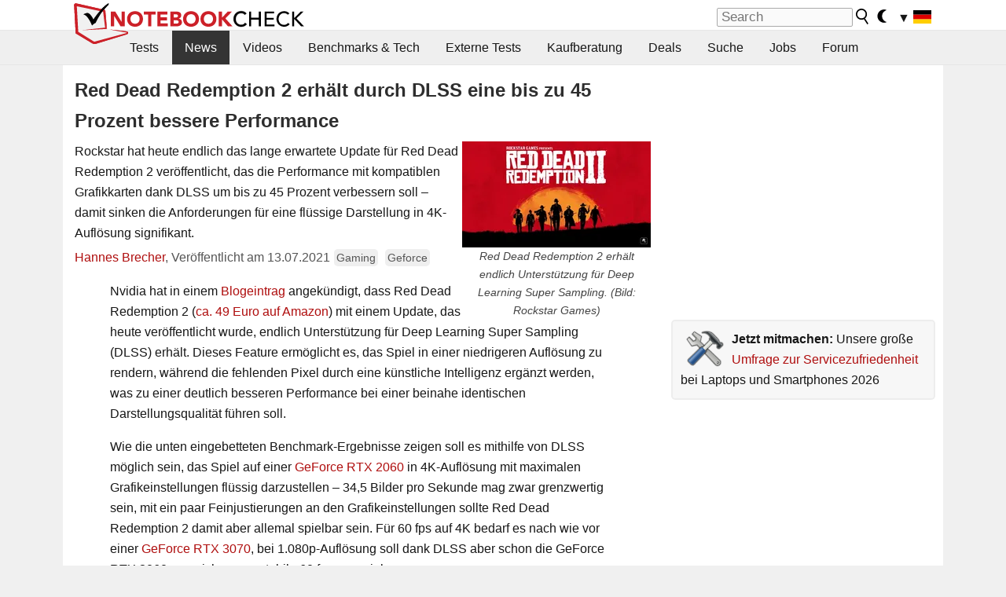

--- FILE ---
content_type: text/html; charset=utf-8
request_url: https://www.notebookcheck.com/Red-Dead-Redemption-2-erhaelt-durch-DLSS-eine-bis-zu-45-Prozent-bessere-Performance.550925.0.html
body_size: 31475
content:
<!DOCTYPE html>
<html lang="de">
<head>

<meta charset="utf-8">





<meta name="generator" content="TYPO3 CMS">
<meta name="ROBOTS" content="INDEX,FOLLOW">
<meta name="description" content="Rockstar hat heute endlich das lange erwartete Update für Red Dead Redemption 2 veröffentlicht, das die Performance mit kompatiblen Grafikkarten dank DLSS um bis zu 45 Prozent verbessern soll – damit sinken die Anforderungen für eine flüssige Darstellung in 4K-Auflösung signifikant.">
<meta name="content-language" content="de">
<meta name="keywords" content="Nvidia, GeForce, RTX 2000, RTX 3000, RTX 3060, RTX 3050 Ti, RTX 2060, RTX 3070, RTX 3080, DLSS, Deep Learning Super Sampling,,Notebook, Laptop, Notebooks, Laptops, Test, Testbericht, Tests, Testberichte, News, Forum, Informationen, Benchmarks, Grafikkarten, Prozessoren, Netbooks, Netbook">


<link rel="stylesheet" type="text/css" href="fileadmin/templates/nbc_v5/notebookcheck.min.css?1769160247" media="all">






<title>Red Dead Redemption 2 erhält durch DLSS eine bis zu 45 Prozent bessere Performance - Notebookcheck.com News</title><link rel="icon" href="/fileadmin/templates/nbc_v5/images/logo_nbc_small_shaded_interior_white.svg" type="image/svg+xml" sizes="any">
<link rel="icon" href="/fileadmin/templates/nbc_v5/images/logo_nbc_small_interior_white_192px.png" type="image/png" sizes="192x192">
<link rel="apple-touch-icon" sizes="180x180" href="/logo_nbc_small_shaded_interior_white_rectangular_180px.png">
<link rel="icon" href="/fileadmin/templates/nbc_v5/images/favicon.ico" type="image/ico">
<link rel="shortcut icon" href="/fileadmin/templates/nbc_v5/images/favicon.ico" type="image/ico">
<link rel="icon" type="image/png" sizes="32x32" href="/fileadmin/templates/nbc_v5/images/favicon-32x32.png">
<link rel="icon" type="image/png" sizes="16x16" href="/fileadmin/templates/nbc_v5/images/favicon-16x16.png">
<link rel="manifest" href="/site.webmanifest">
<link rel="mask-icon" href="logo_nbc_small_bw_touchicon.svg" color="red">
<meta name="msapplication-TileColor" content="#ffffff">
<meta name="msapplication-TileImage" content="/mstile-144x144.png">
<meta name="nbc_data_cached" content="02.02.2026 12:09" ><script async src="https://fundingchoicesmessages.google.com/i/pub-9885689965057708?ers=1"></script><script>(function() {function signalGooglefcPresent() {if (!window.frames['googlefcPresent']) {if (document.body) {const iframe = document.createElement('iframe'); iframe.style = 'width: 0; height: 0; border: none; z-index: -1000; left: -1000px; top: -1000px;'; iframe.style.display = 'none'; iframe.name = 'googlefcPresent'; document.body.appendChild(iframe);} else {setTimeout(signalGooglefcPresent, 0);}}}signalGooglefcPresent();})();</script><script data-cfasync="false">
window.googletag = window.googletag || { cmd: [] };

googletag.cmd.push(function() {

var mapping_billb = googletag.sizeMapping().
addSize([0, 0], []).
addSize([800, 300], [[800, 250],[728, 90]]).
addSize([970, 300], [[970, 250],[970, 90],[800, 250],[728, 90]]).
addSize([1100, 500], [[1100, 300],[970, 250],[970, 90],[800, 250],[728, 90]]).build();

var mapping_skys = googletag.sizeMapping().
addSize([0, 0], []).
addSize([1220, 500], [160, 600]).
addSize([1500, 500], [[300, 1050],[300, 600],[300, 250],[160, 600]]).build();

var mapping_topb = googletag.sizeMapping().
addSize([1160,200], [[728,90],[468,60],[320,100],[320,50],[300,50]]).
addSize([0, 0], []).
build();

var mapping_mainframe = googletag.sizeMapping().
addSize([0, 0], [[200, 200],[320, 50],[300, 50]]).
addSize([336, 400], [[300, 250], [336, 280], [250, 360], [200, 200], [320, 50], [300, 50]]).
addSize([1100, 600], [[240,400], [300, 600], [160, 600], [728, 200], [300, 250], [336, 280], [250, 360], [200, 200], [320, 50], [300, 50]]).build();

var mapping_lowerads = googletag.sizeMapping().
addSize([0,0], [[220,90],[250,250],[300,50],[300,100],[320,100]]).
addSize([728,300], [[220,90],[250,250],[300,50],[300,100],[320,100],[468,60],[728,90]]).
addSize([1100,300], [[220,90],[250,250],[300,50],[300,100],[320,100],[468,60],[728,90],[750,100],[750,200],[750,300],[764,100],[930,180],[970,90],[970,250],[1100,300]]).build();

var mapping_leftb = googletag.sizeMapping().
addSize([0, 0], []).
addSize([1450, 500], [[120, 700],[120, 600],[160, 600]]).build();

googletag.defineSlot('/1066427/OL_ContentAd', [[180, 150], [234, 60], [336, 280], [300, 250], [292, 30], [88, 31], [300, 50], [300, 31], [120, 60], [300, 100]], 'div-gpt-ad-1414573626553-1').addService(googletag.pubads());
googletag.defineSlot('/1066427/OL_Skyscraper', [[160, 600], [300, 1050], [300, 600], [300, 250]], 'div-gpt-ad-1414573626553-6').defineSizeMapping(mapping_skys).addService(googletag.pubads());
googletag.defineSlot('/1066427/OL_MidMainframe', [[200, 200], [240, 400], [250, 360], [300, 250], [300, 600], [336, 280], [160, 600], [320, 50], [300, 50]], 'div-gpt-ad-1414573626553-5').defineSizeMapping(mapping_mainframe).addService(googletag.pubads());
googletag.defineSlot('/1066427/OL_MidMainFrame2', [[200, 200], [240, 400], [250, 360], [300, 250], [300, 600], [336, 280], [160, 600], [320, 50], [300, 50]], 'div-gpt-ad-1414573626553-8').defineSizeMapping(mapping_mainframe).addService(googletag.pubads());
googletag.defineSlot('/1066427/OL_MidMainFrame3', [[200, 200], [240, 400], [250, 360], [300, 250], [300, 600], [336, 280], [160, 600], [320, 50], [300, 50]], 'div-gpt-ad-1414573626553-9').defineSizeMapping(mapping_mainframe).addService(googletag.pubads());
googletag.defineSlot('/1066427/OL_LowestMainFrame', [300, 250], 'div-gpt-ad-1414573626553-14').defineSizeMapping(mapping_mainframe).addService(googletag.pubads());
googletag.defineSlot('/1066427/OL_LeftBanner', [[160, 600], [300, 1050], [300, 600], [300, 250]], 'div-gpt-ad-1414573626553-11').defineSizeMapping(mapping_skys).addService(googletag.pubads());
googletag.defineSlot('/1066427/OL_LowerAd', [[220,90],[250,250],[300,50],[300,100],[320,100],[468,60],[728,90],[750,100],[750,200],[750,300],[764,100],[930,180],[970,90],[970,250],[1100,300]], 'div-gpt-ad-1414573626553-3').defineSizeMapping(mapping_lowerads).addService(googletag.pubads());
googletag.defineSlot('/1066427/footertag', [[220,90],[250,250],[300,50],[300,100],[320,100],[468,60],[728,90],[750,100],[750,200],[750,300],[764,100],[930,180],[970,90],[970,250],[1100,300]], 'div-gpt-ad-1414573626553-13').defineSizeMapping(mapping_lowerads).addService(googletag.pubads());
googletag.defineSlot('/1066427/OL_InContent', [[220,90],[250,250],[300,50],[300,100],[320,100],[468,60],[728,90],[738,150]], 'div-gpt-ad-1414573626553-15').addService(googletag.pubads());
});
</script>
<script>
googletag.cmd.push(function() {
googletag.pubads().setTargeting("pageuid", "550925");
googletag.pubads().setTargeting("domain", "https://www.notebookcheck.com/");
googletag.pubads().setTargeting("language", "de");
googletag.pubads().setTargeting("layout", "2");
googletag.pubads().setTargeting("pagetype", "4");
googletag.pubads().setTargeting("tag", "gaming, Geforce");
});
</script>

<meta property="og:image" content="https://www.notebookcheck.com/fileadmin/Notebooks/News/_nc3/Red_Dead_Redemption_2.jpeg">
<meta property="og:type" content="article">
<meta property="og:title" content="Red Dead Redemption 2 erhält durch DLSS eine bis zu 45 Prozent bessere Performance">
<meta property="og:description" content="Rockstar hat heute endlich das lange erwartete Update für Red Dead Redemption 2 veröffentlicht, das die Performance mit kompatiblen Grafikkarten dank DLSS um bis zu 45 Prozent verbessern soll – damit sinken die Anforderungen für eine flüssige Darstellung in 4K-Auflösung signifikant.">
<meta property="og:locale" content="de_DE.UTF-8">
<meta property="article:author" content="Hannes Brecher">
<meta property="og:site_name" content="Notebookcheck">
<meta property="og:url" content="https://www.notebookcheck.com/Red-Dead-Redemption-2-erhaelt-durch-DLSS-eine-bis-zu-45-Prozent-bessere-Performance.550925.0.html">
<script type="application/ld+json">{
    "@context": "http://schema.org/",
    "@type": "NewsArticle",
    "mainEntityOfPage": "https://www.notebookcheck.com/Red-Dead-Redemption-2-erhaelt-durch-DLSS-eine-bis-zu-45-Prozent-bessere-Performance.550925.0.html",
    "inLanguage": "de",
    "headline": "Red Dead Redemption 2 erh\u00e4lt durch DLSS eine bis zu 45 Prozent bessere Performance",
    "datePublished": "2021-07-13T18:34:00+02:00",
    "dateModified": "2021-07-13T18:34:07+02:00",
    "description": "Rockstar hat heute endlich das lange erwartete Update f\u00fcr Red Dead Redemption 2 ver\u00f6ffentlicht, das die Performance mit kompatiblen Grafikkarten dank DLSS um bis zu 45 Prozent verbessern soll \u2013 damit sinken die Anforderungen f\u00fcr eine fl\u00fcssige Darstellung in 4K-Aufl\u00f6sung signifikant.",
    "author": {
        "@type": "Person",
        "name": "Hannes Brecher",
        "url": "https://www.notebookcheck.com/Redaktion.113895.0.html?tx_nbc2journalist_pi1%5Bmode%5D=show&tx_nbc2journalist_pi1%5Buid%5D=246&cHash=10af77e453a60009b1ed709c8accd41b"
    },
    "publisher": {
        "@type": "Organization",
        "logo": {
            "@type": "ImageObject",
            "url": "https://www.notebookcheck.com/fileadmin/templates/images/nbc_logo_small.png"
        },
        "name": "Notebookcheck"
    },
    "image": {
        "@type": "ImageObject",
        "width": "2000",
        "height": "1125",
        "url": "https://www.notebookcheck.com/fileadmin/Notebooks/News/_nc3/Red_Dead_Redemption_2.jpeg"
    }
}</script>
<script data-cfasync="false">
  window.snigelPubConf = {
    "adengine": {
      "activeAdUnits": ["Sidebar_1","Sidebar_2","Sidebar_3","Bottom_Leaderboard","Video_Outstream","Mobile_Top","Mobile_adhesion"],
      "additionalGptAdSlotIds": ["div-gpt-ad-1560233850512-0", "div-gpt-ad-1414573626553-1", "div-gpt-ad-1414573626553-3", "div-gpt-ad-1414573626553-5", "div-gpt-ad-1414573626553-6", "div-gpt-ad-1414573626553-8", "div-gpt-ad-1414573626553-9", "div-gpt-ad-1414573626553-11", "div-gpt-ad-1414573626553-13", "div-gpt-ad-1414573626553-14", "div-gpt-ad-1414573626553-15"]
    }
  }
</script><script async data-cfasync="false" src="https://cdn.snigelweb.com/adengine/notebookcheck.net/loader.js"></script><script>
function nbc_pagecall() {
  var cookie = document.cookie.split(";");
  var call = 0;
  for(var i=0; i<cookie.length; i++) {
    var c = cookie[i];
    while (c.charAt(0)==' ') c = c.substring(1);
    if (c.indexOf("nbc_call=") == 0) call = c.substring(9,c.length);
  }
  call = parseInt(call);
  call++;
  if (call>2) call=3; // only 1, 2 or 3 as options
  googletag.cmd.push(function() {googletag.pubads().setTargeting("pagecall", String(call));});
  var expires = new Date();
  var days = 1;
  expires.setTime(expires.getTime() + (days*24*60*60*1000));
  document.cookie="nbc_call="+call+"; expires="+expires.toUTCString()+";path=/; SameSite=lax";
}
nbc_pagecall();
</script><script>  
function toggleMe(a){
var e=document.getElementById(a);  
if(e.style.display=="none" || e.style.maxHeight!=""){
 e.style.display="block";
 e.style.maxHeight="";
 if (document.getElementById(a+"_a1")) document.getElementById(a+"_a1").style.display="none";
 if (document.getElementById(a+"_a2")) document.getElementById(a+"_a2").style.display="";
 if (document.getElementById(a+"_gr")) document.getElementById(a+"_gr").style.display="none";
} else {
 e.style.display="none";
 if (document.getElementById(a+"_a1")) document.getElementById(a+"_a1").style.display="";
 if (document.getElementById(a+"_a2")) document.getElementById(a+"_a2").style.display="none";
 if (document.getElementById(a+"_gr")) document.getElementById(a+"_gr").style.display="";
}
return false;}
</script><link rel="canonical" href="https://www.notebookcheck.com/Red-Dead-Redemption-2-erhaelt-durch-DLSS-eine-bis-zu-45-Prozent-bessere-Performance.550925.0.html">
<link rel="alternate" type="application/rss+xml" title="Notebookcheck Tests" href="https://www.notebookcheck.com/RSS-Feed-Notebook-Testberichte.8155.0.html">
<link rel="alternate" type="application/rss+xml" title="Notebookcheck News" href="https://www.notebookcheck.com/News.37.100.html">
<link rel="alternate" type="application/rss+xml" title="Notebookcheck Alle Artikel" href="https://www.notebookcheck.com/RSS-Feed-Alle-Artikel.89848.0.html">
<meta name="viewport" content="width=device-width, initial-scale=1">
<script async src="https://www.googletagmanager.com/gtag/js?id=G-XLBGPKWB3N"></script>
<script>
  window.dataLayer = window.dataLayer || [];
  function gtag(){dataLayer.push(arguments);}
  gtag('js', new Date());
  gtag('config', 'G-XLBGPKWB3N',{'author':'Hannes Brecher','pagetype':'4','subpagetype':'21','responsible':'0'});
  gtag('event','news',{'pagetype':'4'});</script><script data-sdk="l/1.1.11" data-cfasync="false" src="https://html-load.com/loader.min.js"></script>

<script>(function(){function t(){const n=["138630myoZBk","forEach","Failed to load script: ","getBoundingClientRect","width: 100vw; height: 100vh; z-index: 2147483647; position: fixed; left: 0; top: 0;","link,style","url","Script not found","as_modal_loaded","https://report.error-report.com/modal?eventId=","16786TcmGxT","as_","now","connection","setItem","appendChild","width","type","VGhlcmUgd2FzIGEgcHJvYmxlbSBsb2FkaW5nIHRoZSBwYWdlLiBQbGVhc2UgY2xpY2sgT0sgdG8gbGVhcm4gbW9yZS4=","write","https://","_fa_","textContent","addEventListener","Fallback Failed","concat","contains","10xAiBrV","remove","localStorage","split","name","href","message","display","documentElement","location","removeEventListener","getComputedStyle","recovery","check","script","https://report.error-report.com/modal?eventId=&error=Vml0YWwgQVBJIGJsb2NrZWQ%3D&domain=","onLine","host","querySelectorAll","2155698KMMbFy","170776OsGhHy","title",'/loader.min.js"]',"none","5350LkXazP","createElement","loader-check","style","https://error-report.com/report","currentScript","hostname","reload","append","245nBguiZ","error","7765587BWFbHQ","close-error-report","last_bfa_at","btoa","height","as_index","loader_light","1264110AkdKmx","from","iframe","toString","/loader.min.js","&domain=","src","3593828ajHNXs","data","rtt","10WqcZJl","charCodeAt","text","Cannot find currentScript","&error=","querySelector","https://report.error-report.com/modal?eventId=&error=","&url=","attributes","length","POST","setAttribute","outerHTML","map",'script[src*="//',"searchParams","value"];return(t=function(){return n})()}function n(o,e){const r=t();return(n=function(t,n){return r[t-=398]})(o,e)}(function(){const o=n,e=t();for(;;)try{if(480437===-parseInt(o(455))/1*(parseInt(o(482))/2)+parseInt(o(405))/3+-parseInt(o(435))/4+parseInt(o(438))/5*(parseInt(o(428))/6)+parseInt(o(419))/7*(-parseInt(o(406))/8)+parseInt(o(421))/9+-parseInt(o(410))/10*(-parseInt(o(465))/11))break;e.push(e.shift())}catch(t){e.push(e.shift())}})(),(()=>{"use strict";const t=n,o=t=>{const o=n;let e=0;for(let n=0,r=t[o(447)];n<r;n++)e=(e<<5)-e+t[o(439)](n),e|=0;return e},e=class{static[t(399)](){const n=t;var e,r;let c=arguments[n(447)]>0&&void 0!==arguments[0]?arguments[0]:n(398),a=!(arguments[n(447)]>1&&void 0!==arguments[1])||arguments[1];const i=Date[n(467)](),s=i-i%864e5,d=s-864e5,l=s+864e5,u=n(466)+o(c+"_"+s),w=n(466)+o(c+"_"+d),m=n(466)+o(c+"_"+l);return u!==w&&u!==m&&w!==m&&!(null!==(e=null!==(r=window[u])&&void 0!==r?r:window[w])&&void 0!==e?e:window[m])&&(a&&(window[u]=!0,window[w]=!0,window[m]=!0),!0)}};function r(o,e){const r=t;try{window[r(484)][r(469)](window[r(491)][r(403)]+r(476)+btoa(r(423)),Date[r(467)]()[r(431)]())}catch(t){}try{!async function(t,o){const e=r;try{if(await async function(){const t=n;try{if(await async function(){const t=n;if(!navigator[t(402)])return!0;try{await fetch(location[t(487)])}catch(t){return!0}return!1}())return!0;try{if(navigator[t(468)][t(437)]>1e3)return!0}catch(t){}return!1}catch(t){return!1}}())return;const r=await async function(t){const o=n;try{const n=new URL(o(414));n[o(453)][o(418)](o(472),o(427)),n[o(453)][o(418)](o(407),""),n[o(453)][o(418)](o(488),t),n[o(453)][o(418)](o(461),location[o(487)]);const e=await fetch(n[o(487)],{method:o(448)});return await e[o(440)]()}catch(t){return o(420)}}(t);document[e(404)](e(460))[e(456)]((t=>{const n=e;t[n(483)](),t[n(477)]=""}));let a=!1;window[e(478)](e(488),(t=>{const n=e;n(463)===t[n(436)]&&(a=!0)}));const i=document[e(411)](e(430));i[e(434)]=e(464)[e(480)](r,e(442))[e(480)](btoa(t),e(433))[e(480)](o,e(445))[e(480)](btoa(location[e(487)])),i[e(449)](e(413),e(459)),document[e(490)][e(470)](i);const s=t=>{const n=e;n(422)===t[n(436)]&&(i[n(483)](),window[n(492)](n(488),s))};window[e(478)](e(488),s);const d=()=>{const t=e,n=i[t(458)]();return t(409)!==window[t(493)](i)[t(489)]&&0!==n[t(471)]&&0!==n[t(425)]};let l=!1;const u=setInterval((()=>{if(!document[e(481)](i))return clearInterval(u);d()||l||(clearInterval(u),l=!0,c(t,o))}),1e3);setTimeout((()=>{a||l||(l=!0,c(t,o))}),3e3)}catch(n){c(t,o)}}(o,e)}catch(t){c(o,e)}}function c(n,o){const e=t;try{const t=atob(e(473));!1!==confirm(t)?location[e(487)]=e(444)[e(480)](btoa(n),e(433))[e(480)](o,e(445))[e(480)](btoa(location[e(487)])):location[e(417)]()}catch(t){location[e(487)]=e(401)[e(480)](o)}}(()=>{const n=t,o=t=>n(457)[n(480)](t);let c="";try{var a,i;null===(a=document[n(415)])||void 0===a||a[n(483)]();const t=null!==(i=function(){const t=n,o=t(426)+window[t(424)](window[t(491)][t(416)]);return window[o]}())&&void 0!==i?i:0;if(!e[n(399)](n(412),!1))return;const s="html-load.com,fb.html-load.com,content-loader.com,fb.content-loader.com"[n(485)](",");c=s[0];const d=document[n(443)](n(452)[n(480)](s[t],n(408)));if(!d)throw new Error(n(462));const l=Array[n(429)](d[n(446)])[n(451)]((t=>({name:t[n(486)],value:t[n(454)]})));if(t+1<s[n(447)])return function(t,o){const e=n,r=e(426)+window[e(424)](window[e(491)][e(416)]);window[r]=o}(0,t+1),void function(t,o){const e=n;var r;const c=document[e(411)](e(400));o[e(456)]((t=>{const n=e;let{name:o,value:r}=t;return c[n(449)](o,r)})),c[e(449)](e(434),e(475)[e(480)](t,e(432))),document[e(474)](c[e(450)]);const a=null===(r=document[e(415)])||void 0===r?void 0:r[e(450)];if(!a)throw new Error(e(441));document[e(474)](a)}(s[t+1],l);r(o(n(479)),c)}catch(t){try{t=t[n(431)]()}catch(t){}r(o(t),c)}})()})();})();</script>
<style>.nbc-r-float{}aside {display:block}@media only screen and (max-width:764px)  {.nbc-r-float-inline {margin-right:0px}.nbc-r-float-hide {display:none}}@media only screen and (max-width:500px)  {.nbc-r-float-inline {float:none}}</style>
<style>.news-teaser-image a{position:relative;display:block}.news-teaser-image img{display:block}</style>
<style>.csc-image-source{font-weight:200;color: #000;background-color:rgba(255,255,255,0.4);position:absolute;padding:2px;bottom:0;right:0;font-size:0.8rem}</style>
<style>.nbcintroel{overflow:hidden;max-width:1054px;margin:0 auto 1em auto} @media screen and (max-width: 1100px){#nbc_intro .nbcintroel {margin:1em 13px 1em 13px}}.intro-tags{font-size:0.9rem;margin-left:10px}.intro-tag a{color: var(--text-color-muted);background-color:var(--surr-color-darker);padding:3px;border-radius:5px;line-height:27px;margin-left:5px;white-space:nowrap}.intro-tag a:hover {background-color:#777;color:var(--back-color);text-decoration:none}.intro-tag img{height:1rem;width:auto;vertical-align:middle}.intro-author{float:left;color:var(--text-color-muted);margin-left:5px}.introa-ad{color:var(--text-color-muted)}.intro-proof{color:var(--text-color-muted);font-size:0.8rem}.tooltiptext{visibility:hidden}.intro-proof:hover .tooltiptext{visibility:visible}.intro-text{margin:0 5px 5px 5px;clear:left;max-width:738px}.intro-subtitle{display:inline;margin:0 !important;font-size:1rem}.news-teaser-image{float:right;margin:0 0 5px 5px;text-align:center;margin:0;position:relative;width:240px}.news-teaser-image img{width:100%;height:auto}@media only screen and (max-width:550px){.news-teaser-image {float:none;padding:0;margin-left:auto;margin-right:auto;margin-bottom:10px}}
				@media only screen and (max-width: 250px){.news-teaser-image {float:none; padding:0; margin-left:auto; margin-right:auto; width:100%; height:auto}}</style>
<style>.introa_img_large {border:none;width:100%;border-radius:5px;max-width:168px;max-height:126px;height:auto;vertical-align:top}.introa_img_med {border:none;width:100%;border-radius:5px;max-width:168px;max-height:126px;height:auto;vertical-align:top}.introa_img_small {border:none;width:100%;border-radius:5px;max-width:120px;max-height:90px;height:auto;vertical-align:top}.introa_medium a,.introa_medium a.visited,.introa_whole a,.introa_whole a:visited{color:var(--black)}.introa_img_huge{border:none;height:auto;width:100%}.introa_whole{margin:0;padding:0;font-size:.89em;overflow:hidden;position:relative}.introa_whole img{border:0;object-fit:cover}.introa_whole h2{font-weight:700;margin-left:0!important;margin-right:0!important}.introa_title{margin:0;font-weight:400;font-size:1em;letter-spacing:normal;display:block;width:100%}.introa_title .rating{font-size:1.2em}.introa_huge{margin-top:22px;margin-bottom:22px;clear:left;overflow:hidden;display:table;padding:3px;min-width:50%}.introa_large,.introa_medium,.introa_small{padding:2px;min-width:50%;display:block;overflow:hidden;clear:left}.introa_huge h2{font-size:1.2em;margin-bottom:3px;text-align:center}.introa_large{margin-top:20px;margin-bottom:20px;border:1px solid #ffffff00}.introa_large h2{font-size:1.3em;margin-bottom:3px;border-bottom:4px solid rgba(0,0,0,0.08)}.introa_medium{margin-top:25px;margin-bottom:25px;border:1px solid #ffffff00}.introa_medium h2{font-size:1.2em;margin-bottom:1px;font-weight:700}.introa_small{color:var(--text-color-slightly-muted);margin-top:8px;margin-bottom:8px;border:1px solid #ffffff00}.introa_small .introa_rm_text{color:var(--text-color-slightly-muted)}.introa_review_specs{color:var(--text-color-muted)}.introa_review_specs_med{color:var(--text-color-muted);font-weight:300}.introa_rl_box,.introa_rl_title{background-color:#333;opacity:.9;color:#fff}.introa_rl_hoverable{display:block;position:relative;width:100%}.introa_rl_texts{position:absolute;bottom:0;left:0;width:100%}.introa_rl_title{font-size:1.1em;text-align:center;line-height:1.4;width:100%;overflow:hidden}.introa_rl_title_padding{padding:5px}.introa_rl_box{display:none;border-top:1px dashed #fff;padding:5px}.introa_more{background:linear-gradient(to right,rgba(255,255,255,0.5),rgba(255,255,255,1),rgba(255,255,255,1));position:absolute;right:0;top:1.6em;padding-left:0.5em}.introa_l1003{margin:2em 0}.introa_l1003 img{height:67px}.introa_l1004{margin:0 auto;padding:0.5rem 0;min-height:155px;width:95vw}.introa_l1004 > .introa_content{display:grid;gap:3px;grid-auto-flow:column;padding:0;overflow-x:auto;overscroll-behavior-inline:contain;scroll-snap-type:inline mandatory;scroll-padding-inline:0.3em}.introa_l1004 ::-webkit-scrollbar{height:5px}
			  .introa_l1004 ::-webkit-scrollbar-track{background:var(--surr-color)}
			  .introa_l1004 ::-webkit-scrollbar-thumb{background:#999}
			  .introa_l1004 ::-webkit-scrollbar-thumb:hover{background:#888}.introa_grid_item{display:grid;grid-template-rows:min-content;position:relative;gap:0.1em;scroll-snap-align:start;height:155px}.introa_grid_item img{display:block;object-fit:cover;height:150px}.introa_grid_item_title{color:white;font-size:0.9rem;position:absolute;bottom:0.3em;width:100%;text-align:center;line-height:1.2rem;padding:0.2em 0.5em;box-sizing:border-box;z-index:1}.introa_grid_item_title:hover + .introa_grid_item_bg{background:linear-gradient(to bottom, rgba(0,0,0,0), rgba(0, 0, 0, 0.3) 50%, rgba(0, 0, 0, 0.5) 63%, rgba(0,0,0,0.9) 100%)}.introa_grid_item_bg{position:absolute;height:100%;bottom:0;width:100%;background:linear-gradient(to bottom, rgba(0,0,0,0), rgba(0, 0, 0, 0.1) 50%, rgba(0, 0, 0, 0.2) 63%, rgba(0,0,0,0.8) 100%)}.introa_grid_item_bg:hover{background:linear-gradient(to bottom, rgba(0,0,0,0), rgba(0, 0, 0, 0.3) 50%, rgba(0, 0, 0, 0.5) 63%, rgba(0,0,0,0.9) 100%)}.introa_rm_text{float:left;width:75%}.introa_medium .introa_rm_img{overflow:hidden;margin-top:0.4em}.introa_rm_img{width:23%;float:left;margin-right:2%;border:0 solid #afafaf;text-align:right}.introa_fulldate,.introa_fulldate_background{margin-left:-13px;text-shadow:0 1px 0 #FFF,0 -1px 0 #FFF,1px 0 0 #FFF,-1px 0 0 #FFF;padding:2px 4px 0 16px}.introa_medium .introa_rm_header{font-size:1.08em;margin-bottom:1px}.introa_fulldate{position:absolute;color:#333;z-index:100}.introa_fulldate_new{text-align:center;margin-bottom:-15px;color:#777}.introa_fulldate_ticker{position:relative;clear:left;font-weight:700;margin-top:10px;overflow:hidden}.introa_whole .itemauthordate{text-align:right;color:var(--text-color-muted);font-size:0.9em}.introa_whole .itemauthorcolumn{color:#000}.introa_ers,.introa_other{margin-top:5px;margin-bottom:5px;clear:left;overflow:hidden}.introa_fulldate_background{position:absolute;background-color:#efefef;color:#333;border-bottom:1px solid #efdfdf;border-right:1px solid #efdfdf;z-index:99;opacity:.6;height:1.4em}.introa_ers_icon,.introa_newsicon{opacity:.5;vertical-align:middle}.introa_ers{color:var(--text-color)}.introa_ers_link{color:var(--text-color-slightly-muted)}.introa_ers_link:visited{color:#333}.introa_other{color:var(--text-color-slightly-muted)}.introa_newsicon{border:none}.introa_news_abstract,.introa_rm_abstract{color:var(--text-color-slightly-muted);float:left;clear:left;position:relative}.introa_icon{vertical-align:middle;float:left;margin-right:2%;width:23%;text-align:right;border:none}.introa_title{float:left}.introa_form,.restrictedElements{width:100%;color:var(--text-color);box-sizing:border-box;clear:left}.introa_form{border:1px solid var(--border-color-light);padding:10px}.introa_form input{vertical-align:middle}.introa_form label{white-space:nowrap}.restrictedElements{padding:2px;text-align:right;font-size:.8em;margin-bottom:0;font-style:italic;display:block}.introa_ajax{text-align:center;background-color:#666;opacity:.8;color:#fff;font-weight:700;padding:4px;width:90%;box-sizing:border-box;float:left;position:absolute;margin-left:auto;margin-right:auto;display:none}.introa_restrict{width:100%;text-align:right;padding:5px}.introa_restrict{box-sizing:border-box;color:#666}.introa_restrict_vline{vertical-align:middle;margin-left:5px;margin-right:5px}.introa_form_header{font-weight:700;color:#333;margin-top:3px;margin-bottom:5px}.introa_shortcut_span{color:var(--text-color)}.introa_loading_info{display:none;position:absolute;opacity:.6;z-index:9999999999;background-color:#00000010}.introa_item_playicon_text{opacity:.95;z-index:102;position:absolute;top:50%;left:50%;transform:translate(-50%,-50%);font-weight:bold;color:white;font-size:2rem;text-shadow: #000000 1px 0 10px}#introa_cbox_tag_surround,#introa_cbox_ticker_surround,#introa_cbox_type_surround{border-bottom:1px solid #efefef;margin-bottom:5px}.introa_ticker{margin-bottom:3px;margin-top:3px}.introa_featured{margin:2px;border:2px solid #efefef}.introa_rightcolumn{margin:0 0 12px 0;border:2px solid var(--border-color-light);border-radius:5px}.introa_rightcolumn_odd{float:left}.introa_rightcolumn_even{float:right}.introa_ticker_date{clear:left;color:#aaa}.introa_ticker_title_review{font-weight:700}.introa_featured a,.introa_rightcolumn a{color:var(--text-color);font-weight:400;font-size:.88rem}.introa_tile{float:left;padding:1%;box-sizing:border-box;max-width: 49%;}.introa_img_tile{width:100%;height:auto}picture.introa_img_tile{display:block;line-height:0em}.introa_rightcolumn{width:158px;height:158px}.introa_rightcolumn .introa_rl_title{background-color:var(--table-bg-even);color:var(--text-color)}.introa_rightcolumn .introa_rl_hoverable{height:100%}.introa_featured .introa_rl_title{background-color:var(--table-bg-even);color:var(--text-color)}.introa_rightcolumn img{aspect-ratio:1/1;border-radius:5px}.introa_googleads{text-align:center;margin-top:5px;margin-bottom:5px;padding:1px;clear:left}a.introa_plus_icon{display:inline-block;width:1.4em;text-align:center;border:1px solid #afafaf;color:#aaa;margin-left:3px}a.introa_plus_icon:hover{background-color:#aaa;text-decoration:none;color:#fff}.introa_page_buttons {margin-top:10px;display:inline-block;background:var(--link-color);color:#fff !important;padding:3px;border-radius:5px;border:3px solid #8A091A}.introa_page_buttons:hover {background:#8A091A;text-decoration:none;}.introa_settings_icon{vertical-align:middle;width:auto;height:1.4em;opacity:0.5;background-color:unset !important}html.dark .introa_settings_icon{filter:invert(1)}.introa_menu_sep{text-align:center;clear:left;min-width:50%;overflow:hidden;font-size:1.8em}h2.introa_menu_sep{margin:0.6em 0 0.3em 0}hr.divider{border:0;height:1px;background-image:linear-gradient(to right,rgba(0,0,0,0),rgba(0,0,0,0.2),rgba(0,0,0,0))}.featured_item:hover{opacity:0.9}.introa_rl_box{max-height:0;transition:max-height 0.15s ease-out;display:block}.introa_rl_hoverable:hover .introa_rl_box{max-height:500px;transition:max-height 0.25s ease-in}.introa_ad_hd{opacity:0.8}.introa_ad_autor{color:var(--text-color)}.introa_tags{color:var(--text-color-slightly-muted);font-weight:normal}.introa_tags img{height:1.1rem;vertical-align:middle}@media only screen and (max-width:590px){.introa_restrict_hide{display:none}}@media only screen and (max-width:450px){.introa_rl_box,.introa_rl_title{font-size:.8em;line-height:1.2}.introa_rm_img{width:100%;margin-right:0;min-height:25vw}.introa_medium .introa_rm_img{overflow:visible;margin-top:0.4em}.introa_img_med,.introa_img_large{max-width:none;max-height:none}.introa_rm_text{width:100%;padding:0.3em;opacity:0.9;overflow:hidden;box-sizing:border-box;}.introa_rm_header{font-weight:700;font-size:1.2em;margin:0 0 3px}.introa_medium, .introa_small{padding:0}.introa_small img{max-width:none;max-height:none}}</style>
<script>
function convertAllTimes() {
	elements = document.querySelectorAll(".itemdate");
	[].forEach.call(elements, function(el) {
		convertTime(el.getAttribute("data-crdate"),el);
	 });
}


function convertTime(utctimetoconvert, field = undefined) {
	userDate = new Date();
	var utcTime = userDate.getTime();
	utcTime = Math.round(utcTime/1000);
	timeDiff = utcTime-utctimetoconvert;
	if (timeDiff<0) result_str = "";
	else {
		var days = Math.floor(timeDiff / (60 * 60 * 24));
		timeDiff -=  days * (60 * 60 * 24);

		var hours = Math.floor(timeDiff / (60 * 60));
		timeDiff -= hours * (60 * 60);

		var mins = Math.floor(timeDiff / (60));
		timeDiff -= mins * (60);

		var seconds = Math.floor(timeDiff) ;
		timeDiff -= seconds;

		var result_str = "";
		if (days>0) {
			if (days==1) result_str = days + " Tag";
			else result_str = days + " Tagen";
		}
		if (days<2) {
			if (result_str && hours>0) result_str += ", ";
			if (hours>0) {
				if (hours==1) result_str += hours + " Stunde";
				else result_str += hours + " Stunden";
			}
			
			if (mins>0 && hours<3 && days<1) {
				if (result_str) result_str += ", ";
				if (mins==1) result_str += mins + " Minute";
				else result_str += mins + " Minuten";
			}
			if (days==0 && hours==0 && mins<5) {
				if (result_str && seconds>0) result_str += ", ";
				if (seconds>0) {
					if (seconds==1) result_str += seconds + " Sekunde";
					else result_str += seconds + " Sekunden";
				}
			}
		}
		result_str = "vor  "+result_str+"  ";
	}
	if (typeof field !== "undefined") field.innerHTML = result_str;
	else {
		var x = document.getElementsByClassName("itemdate_"+utctimetoconvert);
		var i;
		for (i = 0; i < x.length; i++) {
				x[i].innerHTML = result_str;
		}
	}
}
	function toggleCheckbox(id) {console.log(document.getElementById(id).checked);checkBoxObj = document.getElementById(id);if (checkBoxObj.checked) checkBoxObj.checked = false;else checkBoxObj.checked = true;}</script>
<style>.nbcYTlink{position:absolute;top: calc(50% - 1rem);text-align:center;width:100%;z-index:9999;font-weight:bold;background-color:rgba(255, 255, 255, 0.7)}</style>
<style>.linkedart_type{display:inline-block;min-width:5em;text-align:right;color:#777}.linkedart_linebetween{line-height:0.5em}.linkart_spacer{display:inline-block;width:2em;text-align:center;color:#777}.linkedart_list{margin:1em 0}</style>
<style>.related_item{margin:1px;display:inline-block;position:relative;width:137px;height:209px;overflow:hidden;background-color:var(--background-color-light);border:2px solid var(--border-color-light);border-radius:5px}.related_img{line-height:1em}.related_title{display:block;bottom:0px;padding:0.2em 0.4em;overflow:hidden;text-align:center;font-size:0.85em}.related_pagetype{position:absolute;top:0;left:0;opacity:0.5;color:#66afaf;background-color:var(--background-color-light)}span.related_date {color:var(--text-color-muted);font-size:0.8em}.related_review{color:var(--link-color)}</style>
<style>span.subject {font-weight:bold;}.forum span.number {color:var(--text-color-muted);margin-right:0.5em;font-size:0.8em}.forum span.name {font-weight:bold}.forum span.date {color:var(--text-color-muted);font-size:0.8em;margin-left:0.5em}#nbc_forum_comments {overflow:hidden}#nbc_forum_comments h2, #nbc_forum_comments h3 {margin:0 !important}div.forum_intro {color:var(--text-color-muted)}div.forum_comment {overflow:auto;max-width:738px}div.forum_comment_item-even {background-color:var(--table-bg-even);text-align:left;margin-bottom:5px;padding:10px}div.forum_comment_item-odd {background-color:var(--table-bg-odd);text-align:left;margin-bottom:5px;padding:10px}div.forum_comment_link {text-align:right;font-size:0.8em;margin-bottom:-1em}a.forum_comment_button {margin-top:10px;display:inline-block;background-color:#af0e0e;color:#fff;padding:3px;border-radius:5px;border:3px solid #8A091A}a.forum_comment_button:hover {background-color:#8A091A;text-decoration:none;}.spinner {display:inline-block}.spinner > div {background-color: #333;height: 10px;width: 3px;display: inline-block;-webkit-animation: stretchdelay 1.2s infinite ease-in-out;animation: stretchdelay 1.2s infinite ease-in-out;}.spinner .rect2 {-webkit-animation-delay: -1.1s;animation-delay: -1.1s;}.spinner .rect3 {-webkit-animation-delay: -1.0s;animation-delay: -1.0s;}.spinner .rect4 {-webkit-animation-delay: -0.9s;animation-delay: -0.9s;}.spinner .rect5 {-webkit-animation-delay: -0.8s;animation-delay: -0.8s;}@-webkit-keyframes stretchdelay {
				0%, 40%, 100% { -webkit-transform: scaleY(0.4) }  
				20% { -webkit-transform: scaleY(1.0) }
				}@keyframes stretchdelay {
				0%, 40%, 100% { 
					transform: scaleY(0.4);
					-webkit-transform: scaleY(0.4);
				}  20% { 
					transform: scaleY(1.0);
					-webkit-transform: scaleY(1.0);
				}
				}</style>
<style>
div.news_pn_surr{display:grid;grid-template-columns:25px auto auto 25px;clear:left;max-width:738px;margin-top:5px;gap:10px}div.news_pn_txt{color:var(--text-color-muted)}div.news_pn_triangle{padding:5px;z-index:99;font-size:2rem;font-weight:bold;margin:auto}div.news_pn_triangle a{color:var(--text-color)}</style>
<style>.socialarea {text-align:center}.socialarea a{color:#fff;display:inline-block;padding:.2em;margin:0 5px;height:2em;border-radius:10%;text-align:center;width:2em;background-color:#ffffff22;}.socialarea a:hover{text-decoration:none}.socialarea img,svg{vertical-align:middle;border:0}.socialarea .share_text{padding:.72em 1em;float:left}.socialarea .share_logo{padding:.1em}a.socialarea_twitter{background-color:black}a.socialarea_facebook{background-color:#3b5998}</style>
<style>.journalist_bottom{text-align:left;margin:1em 0;overflow:hidden}.journalist_bottom img{border-radius:50%;margin-right:1em;float:left;object-fit:cover}.journalist_bottom .j_abstract{}.journalist_bottom .j_author{margin-bottom:0.5em}.journalist_bottom .j_name{font-weight:bold}.journalist_bottom i{color:var(--text-color-muted)}</style>
<meta name="robots" content="max-image-preview:large">

<style>
.csc-textpic-intext-right-nowrap .csc-textpic-text{margin-right: 260px;}.csc-textpic-intext-left-nowrap .csc-textpic-text{margin-left: 260px;}.csc-space-before-10{margin-top: 10px !important;}.csc-space-before-30{margin-top: 30px !important;}
</style>
</head>
<body>
<header>

<div id="nbc_topbar">
  <a href="/" id="nbc_logotop" title="Notebookcheck Home">
  <img class="nbc_logo_alone" src="fileadmin/templates/nbc_v5/images/logo_alone_header.svg" alt="Notebookcheck Logo">
  <img class="nbc_logo" src="fileadmin/templates/nbc_v5/images/logo_simplified_unicolor_t.svg" alt="Notebookcheck Logo">
  </a>
  <div id="nbc_searchbar"><form action="https://www.notebookcheck.com/Google-Suche.36689.0.html" id="cse-search-box">
  <input type="hidden" name="cx" value="partner-pub-9323363027260837:tg143v-nekt" >
  <input type="hidden" name="cof" value="FORID:10" >
  <input type="hidden" name="ie" value="UTF-8" >
  <input id="nbc_searchbar_field" type="text" name="q" size="16" placeholder=" Search">
  <button  type="submit" name="search" id="nbc_searchbar_button" aria-label="search button"></button>
  </form>

<a href="#" id="darkmodeicon" onclick="setTheme('dark',true);return false;" style="display:inline-block">
<img src="/fileadmin/templates/images/moon-filled.svg" alt="dark mode" width="13" height="17">
</a>
<a href="#" id="lightmodeicon" onclick="setTheme('light',true);return false;" style="display:none">
<img src="/fileadmin/templates/images/sun-filled.svg" alt="light mode" width="13" height="17">
</a>

<div id="nbc_searchbar_lang">
<a href="#" onclick="
document.getElementById('langcontainer').classList.toggle('hideEl');
var el = document.getElementById('nbc_menubar');
el.style.overflow='auto';
el.style.height='auto';
el.style.paddingRight='0px';
el2 = document.getElementsByClassName('moremenu');
el2[0].style.display='none';
return false;
">
<span id="nbc_searchbar_la">&#9660;</span>
<img src="/fileadmin/templates/images/svg_flags/de.svg" width="23" height="17" alt="DE Flag">
</a>
</div></div>
</div>

<div id="nbc_menubar">
  <div id="navigation"><ul><li class="mainmenu" style="width:5em;visibility:hidden">&nbsp;</li><li class="mainmenu"><a href="Tests.38.0.html">Tests</a></li><li class="mainmenu selected"><a href="News.37.0.html">News</a></li><li class="mainmenu"><a href="Videos.77115.0.html">Videos</a></li><li class="mainmenu"><a href="Benchmarks-Technik.40.0.html">Benchmarks &amp; Tech</a></li><li class="mainmenu"><a href="Externe-Tests.39.0.html">Externe Tests</a></li><li class="mainmenu"><a href="Notebook-Kaufberatung.12901.0.html">Kaufberatung</a></li><li class="mainmenu"><a href="Die-besten-Technik-Angebote-des-Tages.79728.0.html">Deals</a></li><li class="mainmenu"><a href="Suche.43.0.html">Suche</a></li><li class="mainmenu"><a href="Jobs.6816.0.html">Jobs</a></li><li class="mainmenu"><a href="http://www.notebookchat.com/">Forum</a></li><li class="moremenu"><a href="#" onclick="
var el = document.getElementById('nbc_menubar');
el.style.overflow='auto';
el.style.height='auto';
el.style.paddingRight='0px';
this.parentNode.style.display='none';
return false;
">...</a></li></ul><nav id="langcontainer" class="hideEl">
  <ul>
<li id="lang_flag_de"><a class="langlink" href="https://www.notebookcheck.com/" hreflang="de"><img src="/fileadmin/templates/images/svg_flags/de.svg" loading="lazy" alt="DE Flag"> Deutsch</a></li>
<li id="lang_flag_en"><a class="langlink" href="https://www.notebookcheck.net/" hreflang="en"><img src="/fileadmin/templates/images/svg_flags/us.svg" loading="lazy" alt="US Flag"> English</a></li>
<li id="lang_flag_es"><a class="langlink" href="https://www.notebookcheck.org/" hreflang="es"><img src="/fileadmin/templates/images/svg_flags/es.svg" loading="lazy" alt="ES Flag"> Español</a></li>
<li id="lang_flag_fr"><a class="langlink" href="https://www.notebookcheck.biz/" hreflang="fr"><img src="/fileadmin/templates/images/svg_flags/fr.svg" loading="lazy" alt="FR Flag"> Français</a></li>
<li id="lang_flag_it"><a class="langlink" href="https://www.notebookcheck.it/" hreflang="it"><img src="/fileadmin/templates/images/svg_flags/it.svg" loading="lazy" alt="IT Flag"> Italiano</a></li>
<li id="lang_flag_nl"><a class="langlink" href="https://www.notebookcheck.nl/" hreflang="nl"><img src="/fileadmin/templates/images/svg_flags/nl.svg" loading="lazy" alt="NL Flag"> Nederlands</a></li>
<li id="lang_flag_pl"><a class="langlink" href="https://www.notebookcheck.pl/" hreflang="pl"><img src="/fileadmin/templates/images/svg_flags/pl.svg" loading="lazy" alt="PL Flag"> Polski</a></li>
<li id="lang_flag_pt"><a class="langlink" href="https://www.notebookcheck.info/" hreflang="pt"><img src="/fileadmin/templates/images/svg_flags/pt.svg" loading="lazy" alt="PT Flag"> Português</a></li>
<li id="lang_flag_ru"><a class="langlink" href="https://www.notebookcheck-ru.com/" hreflang="ru"><img src="/fileadmin/templates/images/svg_flags/ru.svg" loading="lazy" alt="RU Flag"> Русский</a></li>
<li id="lang_flag_tr"><a class="langlink" href="https://www.notebookcheck-tr.com/" hreflang="tr"><img src="/fileadmin/templates/images/svg_flags/tr.svg" loading="lazy" alt="TR Flag"> Türkçe</a></li>
<li id="lang_flag_se"><a class="langlink" href="https://www.notebookcheck.se/" hreflang="se"><img src="/fileadmin/templates/images/svg_flags/se.svg" loading="lazy" alt="SE Flag"> Svenska</a></li>
<li id="lang_flag_cn"><a class="langlink" href="https://www.notebookcheck-cn.com/" hreflang="zh"><img src="/fileadmin/templates/images/svg_flags/cn.svg" loading="lazy" alt="CN Flag"> Chinese</a></li>
<li id="lang_flag_hu"><a class="langlink" href="https://www.notebookcheck-hu.com/" hreflang="hu"><img src="/fileadmin/templates/images/svg_flags/hu.svg" loading="lazy" alt="HU Flag"> Magyar</a></li>
</ul>
</nav><script>document.getElementById('lang_flag_de').classList.toggle('selected');</script></div>
</div>

</header>

<div id="nbc_bb"></div>

<main>
  <div id="nbc_intro"></div>

  <div id="nbc_main">

    <div id="nbc_topb"></div>
    <div id="nbc_skys"><div id='div-gpt-ad-1414573626553-6'>
</div></div>
    <div id="nbc_leftb"><div id='div-gpt-ad-1414573626553-11' style='float:right'>
</div></div>

    <div id="nbc_contentcontainer">
      <div id="nbc_contentcolumns_1col">

        <div id="nbc_breadcrumb"></div>

        <div id="nbc_maincontent_1col">
          <div id="content"><div id="c7714286" class="ttcl_0 csc-default"><div class="tx-nbc2fe-incontent-column">
		<aside class="nbc-r-float nbc-r-float-inline first_incontent"><div id='div-gpt-ad-1414573626553-1'>
</div>

<div id="adngin-Mobile_Top-0"></div></aside>
	</div>
	<div class="tx-nbc2fe-intro">
		<header class="tx-nbc2news-pi1"><h1 style="margin-bottom:0.3em">Red Dead Redemption 2 erhält durch DLSS eine bis zu 45 Prozent bessere Performance</h1><figure class="news-teaser-image"><a href="fileadmin/Notebooks/News/_nc3/Red_Dead_Redemption_2.jpeg" title="Red Dead Redemption 2 erhält endlich Unterstützung für Deep Learning Super Sampling. (Bild: Rockstar Games)" data-caption="Red Dead Redemption 2 erhält endlich Unterstützung für Deep Learning Super Sampling. (Bild: Rockstar Games)"><picture><source srcset="/fileadmin/_processed_/webp/Notebooks/News/_nc3/Red_Dead_Redemption_2-jpeg-q82-w240-h.webp 1x, /fileadmin/_processed_/webp/Notebooks/News/_nc3/Red_Dead_Redemption_2-jpeg-q82-w480-h.webp 2x"><img src="fileadmin/_processed_/b/2/csm_Red_Dead_Redemption_2_837df630eb.jpg" loading="lazy"  width="240"  height="135" alt="Red Dead Redemption 2 erhält endlich Unterstützung für Deep Learning Super Sampling. (Bild: Rockstar Games)"></picture></a><figcaption class="news-teaser-caption">Red Dead Redemption 2 erhält endlich Unterstützung für Deep Learning Super Sampling. (Bild: Rockstar Games)</figcaption></figure><div style="overflow:hidden;"><div class="intro-text">Rockstar hat heute endlich das lange erwartete Update für Red Dead Redemption 2 veröffentlicht, das die Performance mit kompatiblen Grafikkarten dank DLSS um bis zu 45 Prozent verbessern soll – damit sinken die Anforderungen für eine flüssige Darstellung in 4K-Auflösung signifikant.</div><div class="intro-author" rel="author"><a href="https://www.notebookcheck.com/Redaktion.113895.0.html?tx_nbc2journalist_pi1%5Bmode%5D=show&tx_nbc2journalist_pi1%5Buid%5D=246&cHash=10af77e453a60009b1ed709c8accd41b">Hannes Brecher</a>, <span class="intro-date">Veröffentlicht am <time datetime="2021-07-13 18:34" title="2021-07-13 18:34">13.07.2021</time></span> </div><div class="intro-tags"><span class="intro-tag"><a href="https://www.notebookcheck.com/Themen.78979.0.html?tag=2"> Gaming</a></span> <span class="intro-tag"><a href="https://www.notebookcheck.com/Themen.78979.0.html?tag=61"> Geforce</a></span></div></div></header>
	</div>
	</div><div id="c7714285" class="ttcl_0 csc-default"><div class="tx-nbc2fe-incontent-column">
		<aside class="nbc-r-float nbc-r-float-inline"><div class="nbc_rightbox" data-nosnippet>
<a href="Umfrage-zur-Servicezufriedenheit-bei-Laptops-und-Smartphones-2025-26.1199815.0.html"><img src="/fileadmin/Notebooks/Sonstiges/umfragelogo.png" alt="CES Logo" style="height:3rem;width:auto;float:left;margin-right:5px"></a>
<b>Jetzt mitmachen: </b>Unsere große <a href="Umfrage-zur-Servicezufriedenheit-bei-Laptops-und-Smartphones-2025-26.1199815.0.html">Umfrage zur Servicezufriedenheit</a> bei Laptops und Smartphones 2026
</div></aside>
	</div>
	<p class="bodytext">Nvidia hat in einem <a href="https://www.nvidia.com/en-us/geforce/news/red-dead-redemption-2-nvidia-dlss-upgrade-out-now/" target="_blank" class="external-link-new-window">Blogeintrag</a>&nbsp;angekündigt, dass Red Dead Redemption 2 (<a href="https://www.amazon.de/Red-Dead-Redemption-Standard-Code/dp/B07ZW8WPDJ?tag=notebookcheck-news-de-21" target="_blank" class="external-link-new-window">ca. 49 Euro auf Amazon</a>) mit einem Update, das heute veröffentlicht wurde, endlich Unterstützung für Deep Learning Super Sampling (DLSS) erhält. Dieses Feature ermöglicht es, das Spiel in einer niedrigeren Auflösung zu rendern, während die fehlenden Pixel durch eine künstliche Intelligenz ergänzt werden, was zu einer deutlich besseren Performance bei einer beinahe identischen Darstellungsqualität führen soll. </p>
<p class="bodytext">Wie die unten eingebetteten Benchmark-Ergebnisse zeigen soll es mithilfe von DLSS möglich sein, das Spiel auf einer <a href="NVIDIA-GeForce-RTX-2060-Desktop-Grafikkarte.400711.0.html" target="_self" class="internal-link">GeForce RTX 2060</a> in 4K-Auflösung mit maximalen Grafikeinstellungen flüssig darzustellen – 34,5 Bilder pro Sekunde mag zwar grenzwertig sein, mit ein paar Feinjustierungen an den Grafikeinstellungen sollte Red Dead Redemption 2 damit aber allemal spielbar sein. Für 60 fps auf 4K bedarf es nach wie vor einer <a href="NVIDIA-GeForce-RTX-3070-Grafikkarte-Benchmarks-und-Spezifikationen.504450.0.html" target="_self" class="internal-link">GeForce RTX 3070</a>, bei 1.080p-Auflösung soll dank DLSS aber schon die GeForce RTX 2060 ausreichen, um stabile 60 fps zu erzielen.<br /><br /></p></div><div id="c7714284" class="ttcl_0 csc-default csc-space-before-10"><div class="tx-nbc2fe-incontent-column">
		<aside class="nbc-r-float nbc-r-float-hide"><aside class="introa_whole"><script>var loading_1878802 = false;
var loading_num_1878802 = 0;
function ajaxReload_1878802(tt_content_uid,page,items_per_page,no_url_change) {
					loading_1878802 = true;
					
					items_per_page = typeof items_per_page !== "undefined" ? items_per_page : 4;
					document.getElementById("introa_ajax_"+tt_content_uid).innerHTML = "loading ...";
					document.getElementById("introa_ajax_"+tt_content_uid).style.display="block";
					document.getElementById("introa_loading_info_"+tt_content_uid).innerHTML = "loading ...";
					document.getElementById("introa_loading_info_"+tt_content_uid).style.display="block";
					if (document.getElementById("introa_content_"+tt_content_uid)) document.getElementById("introa_content_"+tt_content_uid).style.opacity="0.2";
					
					// set default to 0 for the page
					page = typeof page !== "undefined" ? page : 0;
					
					var tagArray = new Array();
					
					// get checkbox value for the tags
					container = document.getElementById("introa_cbox_tag_surround_"+tt_content_uid); // get container div of the checkboxes
					if (container) {
						inputs = container.getElementsByTagName("input"); // get all input fields in the images div
						for (index = 0; index < inputs.length; ++index) {
							if(inputs[index].checked) tagArray.push(inputs[index].value);
						} // for
					} // if container
					
					var typeArray = new Array();
					
					// get checkbox value for the pagetypes
					container = document.getElementById("introa_cbox_type_surround_"+tt_content_uid); // get container div of the checkboxes
					if (container) {
						inputs = container.getElementsByTagName("input"); // get all input fields in the images div
						for (index = 0; index < inputs.length; ++index) {
							if(inputs[index].checked) typeArray.push(inputs[index].value);
						} // for
					} // if container

					var subTypeArray = new Array();
					
					// get checkbox value for the pagetypes
					container = document.getElementById("introa_cbox_subtype_surround_"+tt_content_uid); // get container div of the checkboxes
					if (container) {
						inputs = container.getElementsByTagName("input"); // get all input fields in the images div
						for (index = 0; index < inputs.length; ++index) {
							if(inputs[index].checked) subTypeArray.push(inputs[index].value);
						} // for
					} // if container

					loading_num_1878802++;

					var paraArray = {"id":98933,"ns_ajax":1,"language":1
						,"loading_num":loading_num_1878802,"ns_json":1
						,"ns_tt_content_uid":1878802}; 
					if (items_per_page != 50) paraArray.items_per_page=items_per_page
					if(document.getElementById("introa_cbox_ticker_"+tt_content_uid) && document.getElementById("introa_cbox_ticker_"+tt_content_uid).checked) paraArray.ticker=1;
					if(document.getElementById("introa_cbox_tag_or_"+tt_content_uid) && document.getElementById("introa_cbox_tag_or_"+tt_content_uid).checked) paraArray.tag_or=1;
					if(document.getElementById("introa_cbox_excludeTypes_"+tt_content_uid) && document.getElementById("introa_cbox_excludeTypes_"+tt_content_uid).checked) paraArray.ns_excludeTypes=1;
					if (1>0) paraArray.hide_date=1;
					if (1>0) paraArray.ns_hide_restrictions=1;
					if (1001>0) paraArray.ns_layout=1001;
					if (1>0) paraArray.hide_youtube=1;
					if ("") paraArray.youtube_playlist_id="";
					if (0>0) paraArray.order_by_sorting=0;
					if (0>0) paraArray.ns_show_hr=0;
					if (0>0) paraArray.ns_featured_articles_only=0;
					if (0>0) paraArray.ns_hide_navigation_buttons=0;
					if (0>0) paraArray.ns_show_num_normal=0;
					if (1>0) paraArray.hide_external_reviews=1;
					if (0>0) paraArray.ns_article_pid=0;
					if ("//www.notebookcheck.com/") paraArray.ns_img_domain="//www.notebookcheck.com/";
					if (0>0) paraArray.clear_news_stream_image_caches=1;
					if (0>0) paraArray.showHighlightedTags=1;
		
					if (page>0) paraArray.ns_page=page;
					if (document.getElementById("introa_search_title_"+tt_content_uid)) var title = document.getElementById("introa_search_title_"+tt_content_uid).value;
					else var title = "";
					if (title) paraArray.introa_search_title=title;

					var paraString="";
					for (var key in paraArray) {
						paraString += "&"+key+"="+encodeURIComponent(paraArray[key]);
					}
					
					if (tagArray.length>0) paraArray.tagArray=tagArray;
					for (var key in tagArray) {
						paraString += "&tagArray[]="+encodeURIComponent(tagArray[key]);
					}
				
					if (typeArray.length>0) paraArray.typeArray=typeArray;
					for (var key in typeArray) {
						paraString += "&typeArray[]="+encodeURIComponent(typeArray[key]);
					}
					if (subTypeArray.length>0) paraArray.subTypeArray=subTypeArray;
					for (var key in subTypeArray) {
						paraString += "&subTypeArray[]="+encodeURIComponent(subTypeArray[key]);
					}

					document.getElementById("introa_ajax_"+tt_content_uid).innerHTML = "loading ...";
					document.getElementById("introa_ajax_"+tt_content_uid).style.display="block";
					
					var xhttp1878802 = new XMLHttpRequest();
					xhttp1878802.onreadystatechange = function() {
						if (this.readyState == 4 && this.status == 200) {
							var data = xhttp1878802.responseText;
							document.getElementById("introa_currently_loaded_1878802").innerHTML = items_per_page;

							try {
								obj = JSON.parse(data);
							}	catch(e){
								console.log(e);
								document.getElementById("introa_ajax_1878802").innerHTML = "loading failed!";
								document.getElementById("introa_loading_info_1878802").innerHTML = "loading failed!";
								return 0;
							}
							
							if (obj.loading_num != loading_num_1878802) {
								console.log("discarded loading #"+obj.loading_num+" as a newer request #"+loading_num_1878802+" is under way");
								document.getElementById("introa_ajax_1878802").innerHTML = "loading failed!";
								document.getElementById("introa_loading_info_1878802").innerHTML = "loading failed!";
								return 0;
							}
							
							document.getElementById("introa_ajax_"+tt_content_uid).innerHTML = "";

							document.getElementById("introa_ajax_"+tt_content_uid).style.display="";document.getElementById("introa_content_"+tt_content_uid).innerHTML = obj.data;
							document.getElementById("introa_loading_info_"+tt_content_uid).style.display="";
							if (document.getElementById("introa_content_"+tt_content_uid)) document.getElementById("introa_content_"+tt_content_uid).style.opacity="1";
							convertAllTimes();
								
							// get query string with parameters (ignore ajax parameters)
							var queryString = "";
							for (var key in paraArray) {
								if (key != "id" && key != "ns_ajax" && key != "language" 
										&& key != "tagArray[]" && key != "tagArray"
										&& key != "typeArray[]" && key != "typeArray"
										&& key != "subTypeArray[]" && key != "subTypeArray"
										&& key != "loading_num" && key != "ns_json" 
										&& key != "ns_page_uid" && key != "ns_tt_content_uid") {
									if (paraArray[key])	queryString += "&"+key+"="+paraArray[key];
								}
							}
							for (var key in tagArray) { // add tagArray
								if (tagArray[key]>0) queryString += "&tagArray[]="+tagArray[key];
							}
							for (var key in typeArray) { // add typeArray
								if (typeArray[key]>0) queryString += "&typeArray[]="+typeArray[key];
							}
							for (var key in subTypeArray) { // add subTypeArray
								if (subTypeArray[key]>0) queryString += "&subTypeArray[]="+subTypeArray[key];
							}
							// change url
							var stateObj = { foo: "bar" };queryString += "&id=550925";loading = false;
						} else if (this.status != 200 && this.status != 0){
							document.getElementById("introa_ajax_1878802").innerHTML = "loading failed!";
							document.getElementById("introa_loading_info_1878802").innerHTML = "loading failed!";
							loading = false;
						}
					}; // onreadychange
					xhttp1878802.onerror = function() {
						document.getElementById("introa_ajax_1878802").innerHTML = "loading failed!";
						document.getElementById("introa_loading_info_1878802").innerHTML = "loading failed!";
						loading = false;
					}; // onerror
					
					
					xhttp1878802.open("GET", "//dev1.notebook-check.com/index.php?"+paraString, true);xhttp1878802.send();} // function ajaxReload
</script><div id="introa_loading_info_1878802" class="introa_loading_info" onclick="document.getElementById('introa_loading_info_1878802').style.display='';
			if (document.getElementById('introa_content_1878802')) document.getElementById('introa_content_1878802').style.opacity='1';"></div><div id="introa_currently_loaded_1878802" style="display:none;">4</div><form name="introa_form" id="introa_form_1878802" onsubmit="ajaxReload_1878802(1878802);return false;" action="https://www.notebookcheck.com/Red-Dead-Redemption-2-erhaelt-durch-DLSS-eine-bis-zu-45-Prozent-bessere-Performance.550925.0.html" method="post"> <div id="introa_ajax_1878802" class="introa_ajax"></div><div id="introa_form_hide_1878802" class="introa_form hideEl"><div id="introa_cbox_type_surround_1878802"><label><input type="checkbox" id="introa_cbox_type_4_1878802" name="typeArray[]" value="4" onclick="ajaxReload_1878802(1878802);" checked="checked" > News</label> </div><div id="introa_cbox_subtype_surround_1878802">&nbsp;&nbsp;&nbsp; <label>&larr; <input type="checkbox" id="introa_cbox_excludeTypes_1878802" name="ns_excludeTypes" value="0" onclick="ajaxReload_1878802(1878802);" >ausgewählte Seitentypen ausschließen</label> </div><div id="introa_cbox_tag_surround_1878802"></div></div></form><!--googleoff: index--><div data-nosnippet id="introa_content_1878802" class="introa_content"><script>ajaxReload_1878802(1878802,0);</script><div style="height:100px;width:10px;"></div></div><!--googleon: index--></aside><span style="display:none" data-nbcinfo="2026 02 02 12:09 l1 0.002s"></span></aside>
	</div>
	<div class="csc-textpic csc-textpic-center csc-textpic-above"><div class="csc-textpic-imagewrap" data-csc-images="1" data-csc-cols="2"><div class="csc-textpic-center-outer"><div class="csc-textpic-center-inner"><figure class="csc-textpic-image csc-textpic-last"><a href="fileadmin/_processed_/f/f/csm_red_dead_redemption_2_geforce_rtx_3840x2160_nvidia_dlss_directx12_performance_84466d7346.png" title="Nvidia verspricht massive Performance-Verbesserungen durch DLSS. (Bild: Nvidia)" data-caption="Nvidia verspricht massive Performance-Verbesserungen durch DLSS. (Bild: Nvidia)" target="_blank"><img src="fileadmin/_processed_/f/f/csm_red_dead_redemption_2_geforce_rtx_3840x2160_nvidia_dlss_directx12_performance_271e8b6697.png" width="738" height="455" alt="Nvidia verspricht massive Performance-Verbesserungen durch DLSS. (Bild: Nvidia)"></a><figcaption class="csc-textpic-caption">Nvidia verspricht massive Performance-Verbesserungen durch DLSS. (Bild: Nvidia)</figcaption></figure></div></div></div></div></div><div id="c7714288" class="ttcl_0 csc-default"><div class="tx-nbc2fe-incontent-column">
		<aside class="nbc-r-float nbc-r-float-inline"><div id="adngin-Sidebar_1-0" class="insert_inpage"></div></aside>
	</div>
	<div class="csc-textpic-text"><p class="bodytext"><span style="background-color: rgb(255, 255, 255);">Nvidia spricht von einer bis zu 45 Prozent besseren Performance, wobei die Leistung von den jeweiligen Einstellungen, von der Auflösung und vom eigenen System abhängen dürfte. Wie gewohnt ist DLSS ausschließlich mit Systemen kompatibel, die über eine GeForce RTX 2000- oder eine GeForce RTX 3000-Grafikkarte verfügen. Im unten eingebetteten Video kann man sich einen Eindruck von den Performance-Verbesserungen durch DLSS verschaffen.<br /><br /></span></p></div></div><div id="c7714287" class="ttcl_1 csc-frame csc-frame-invisible"><div class="tx-nbc2fe-incontent-column">
		<aside class="nbc-r-float nbc-r-float-inline"><div id="adngin-Sidebar_2-0" class="insert_inpage"></div></aside>
	</div>
	<div class="tx-nbc2fe-pi1">
		<div style="max-width:738px;"><div style="position:relative;padding-bottom:56.25%;padding-top:25px;height:0"><iframe id="nbcYT_7714287" name="nbcYT_7714287" style="background-color:rgba(0,0,0,0.1);position:absolute;top:0;left:0;width:100%;height:100%" src="https://www.youtube-nocookie.com/embed/k_sZG9Bao9Q"   title="YouTube Video Player" allow="accelerometer; autoplay; clipboard-write; encrypted-media; gyroscope; picture-in-picture; web-share" referrerpolicy="strict-origin-when-cross-origin" allowfullscreen></iframe></div></div>
	</div>
	</div><div id="c7714283" class="ttcl_0 csc-default"><div class="csc-header csc-header-n6"><h3>Quelle(n)</h3></div><div class="csc-textpic-text"><p class="bodytext"><a href="https://www.nvidia.com/en-us/geforce/news/red-dead-redemption-2-nvidia-dlss-upgrade-out-now/" target="_blank" class="external-link-new-window">Nvidia</a></p></div></div><div id="c7714281" class="ttcl_3 csc-default"><div class="tx-nbc2fe-incontent-column">
		<aside class="nbc-r-float nbc-r-float-hide"><aside class="introa_whole"><script>var loading_1878803 = false;
var loading_num_1878803 = 0;
function ajaxReload_1878803(tt_content_uid,page,items_per_page,no_url_change) {
					loading_1878803 = true;
					
					items_per_page = typeof items_per_page !== "undefined" ? items_per_page : 4;
					document.getElementById("introa_ajax_"+tt_content_uid).innerHTML = "loading ...";
					document.getElementById("introa_ajax_"+tt_content_uid).style.display="block";
					document.getElementById("introa_loading_info_"+tt_content_uid).innerHTML = "loading ...";
					document.getElementById("introa_loading_info_"+tt_content_uid).style.display="block";
					if (document.getElementById("introa_content_"+tt_content_uid)) document.getElementById("introa_content_"+tt_content_uid).style.opacity="0.2";
					
					// set default to 0 for the page
					page = typeof page !== "undefined" ? page : 0;
					
					var tagArray = new Array();
					
					// get checkbox value for the tags
					container = document.getElementById("introa_cbox_tag_surround_"+tt_content_uid); // get container div of the checkboxes
					if (container) {
						inputs = container.getElementsByTagName("input"); // get all input fields in the images div
						for (index = 0; index < inputs.length; ++index) {
							if(inputs[index].checked) tagArray.push(inputs[index].value);
						} // for
					} // if container
					
					var typeArray = new Array();
					
					// get checkbox value for the pagetypes
					container = document.getElementById("introa_cbox_type_surround_"+tt_content_uid); // get container div of the checkboxes
					if (container) {
						inputs = container.getElementsByTagName("input"); // get all input fields in the images div
						for (index = 0; index < inputs.length; ++index) {
							if(inputs[index].checked) typeArray.push(inputs[index].value);
						} // for
					} // if container

					var subTypeArray = new Array();
					
					// get checkbox value for the pagetypes
					container = document.getElementById("introa_cbox_subtype_surround_"+tt_content_uid); // get container div of the checkboxes
					if (container) {
						inputs = container.getElementsByTagName("input"); // get all input fields in the images div
						for (index = 0; index < inputs.length; ++index) {
							if(inputs[index].checked) subTypeArray.push(inputs[index].value);
						} // for
					} // if container

					loading_num_1878803++;

					var paraArray = {"id":98933,"ns_ajax":1,"language":1
						,"loading_num":loading_num_1878803,"ns_json":1
						,"ns_tt_content_uid":1878803}; 
					if (items_per_page != 50) paraArray.items_per_page=items_per_page
					if(document.getElementById("introa_cbox_ticker_"+tt_content_uid) && document.getElementById("introa_cbox_ticker_"+tt_content_uid).checked) paraArray.ticker=1;
					if(document.getElementById("introa_cbox_tag_or_"+tt_content_uid) && document.getElementById("introa_cbox_tag_or_"+tt_content_uid).checked) paraArray.tag_or=1;
					if(document.getElementById("introa_cbox_excludeTypes_"+tt_content_uid) && document.getElementById("introa_cbox_excludeTypes_"+tt_content_uid).checked) paraArray.ns_excludeTypes=1;
					if (1>0) paraArray.hide_date=1;
					if (1>0) paraArray.ns_hide_restrictions=1;
					if (1001>0) paraArray.ns_layout=1001;
					if (1>0) paraArray.hide_youtube=1;
					if ("") paraArray.youtube_playlist_id="";
					if (0>0) paraArray.order_by_sorting=0;
					if (0>0) paraArray.ns_show_hr=0;
					if (0>0) paraArray.ns_featured_articles_only=0;
					if (0>0) paraArray.ns_hide_navigation_buttons=0;
					if (0>0) paraArray.ns_show_num_normal=0;
					if (1>0) paraArray.hide_external_reviews=1;
					if (0>0) paraArray.ns_article_pid=0;
					if ("//www.notebookcheck.com/") paraArray.ns_img_domain="//www.notebookcheck.com/";
					if (0>0) paraArray.clear_news_stream_image_caches=1;
					if (0>0) paraArray.showHighlightedTags=1;
		
					if (page>0) paraArray.ns_page=page;
					if (document.getElementById("introa_search_title_"+tt_content_uid)) var title = document.getElementById("introa_search_title_"+tt_content_uid).value;
					else var title = "";
					if (title) paraArray.introa_search_title=title;

					var paraString="";
					for (var key in paraArray) {
						paraString += "&"+key+"="+encodeURIComponent(paraArray[key]);
					}
					
					if (tagArray.length>0) paraArray.tagArray=tagArray;
					for (var key in tagArray) {
						paraString += "&tagArray[]="+encodeURIComponent(tagArray[key]);
					}
				
					if (typeArray.length>0) paraArray.typeArray=typeArray;
					for (var key in typeArray) {
						paraString += "&typeArray[]="+encodeURIComponent(typeArray[key]);
					}
					if (subTypeArray.length>0) paraArray.subTypeArray=subTypeArray;
					for (var key in subTypeArray) {
						paraString += "&subTypeArray[]="+encodeURIComponent(subTypeArray[key]);
					}

					document.getElementById("introa_ajax_"+tt_content_uid).innerHTML = "loading ...";
					document.getElementById("introa_ajax_"+tt_content_uid).style.display="block";
					
					var xhttp1878803 = new XMLHttpRequest();
					xhttp1878803.onreadystatechange = function() {
						if (this.readyState == 4 && this.status == 200) {
							var data = xhttp1878803.responseText;
							document.getElementById("introa_currently_loaded_1878803").innerHTML = items_per_page;

							try {
								obj = JSON.parse(data);
							}	catch(e){
								console.log(e);
								document.getElementById("introa_ajax_1878803").innerHTML = "loading failed!";
								document.getElementById("introa_loading_info_1878803").innerHTML = "loading failed!";
								return 0;
							}
							
							if (obj.loading_num != loading_num_1878803) {
								console.log("discarded loading #"+obj.loading_num+" as a newer request #"+loading_num_1878803+" is under way");
								document.getElementById("introa_ajax_1878803").innerHTML = "loading failed!";
								document.getElementById("introa_loading_info_1878803").innerHTML = "loading failed!";
								return 0;
							}
							
							document.getElementById("introa_ajax_"+tt_content_uid).innerHTML = "";

							document.getElementById("introa_ajax_"+tt_content_uid).style.display="";document.getElementById("introa_content_"+tt_content_uid).innerHTML = obj.data;
							document.getElementById("introa_loading_info_"+tt_content_uid).style.display="";
							if (document.getElementById("introa_content_"+tt_content_uid)) document.getElementById("introa_content_"+tt_content_uid).style.opacity="1";
							convertAllTimes();
								
							// get query string with parameters (ignore ajax parameters)
							var queryString = "";
							for (var key in paraArray) {
								if (key != "id" && key != "ns_ajax" && key != "language" 
										&& key != "tagArray[]" && key != "tagArray"
										&& key != "typeArray[]" && key != "typeArray"
										&& key != "subTypeArray[]" && key != "subTypeArray"
										&& key != "loading_num" && key != "ns_json" 
										&& key != "ns_page_uid" && key != "ns_tt_content_uid") {
									if (paraArray[key])	queryString += "&"+key+"="+paraArray[key];
								}
							}
							for (var key in tagArray) { // add tagArray
								if (tagArray[key]>0) queryString += "&tagArray[]="+tagArray[key];
							}
							for (var key in typeArray) { // add typeArray
								if (typeArray[key]>0) queryString += "&typeArray[]="+typeArray[key];
							}
							for (var key in subTypeArray) { // add subTypeArray
								if (subTypeArray[key]>0) queryString += "&subTypeArray[]="+subTypeArray[key];
							}
							// change url
							var stateObj = { foo: "bar" };queryString += "&id=550925";loading = false;
						} else if (this.status != 200 && this.status != 0){
							document.getElementById("introa_ajax_1878803").innerHTML = "loading failed!";
							document.getElementById("introa_loading_info_1878803").innerHTML = "loading failed!";
							loading = false;
						}
					}; // onreadychange
					xhttp1878803.onerror = function() {
						document.getElementById("introa_ajax_1878803").innerHTML = "loading failed!";
						document.getElementById("introa_loading_info_1878803").innerHTML = "loading failed!";
						loading = false;
					}; // onerror
					
					
					xhttp1878803.open("GET", "//dev1.notebook-check.com/index.php?"+paraString, true);xhttp1878803.send();} // function ajaxReload
</script><script>
function convertAllTimes() {
	elements = document.querySelectorAll(".itemdate");
	[].forEach.call(elements, function(el) {
		convertTime(el.getAttribute("data-crdate"),el);
	 });
}


function convertTime(utctimetoconvert, field = undefined) {
	userDate = new Date();
	var utcTime = userDate.getTime();
	utcTime = Math.round(utcTime/1000);
	timeDiff = utcTime-utctimetoconvert;
	if (timeDiff<0) result_str = "";
	else {
		var days = Math.floor(timeDiff / (60 * 60 * 24));
		timeDiff -=  days * (60 * 60 * 24);

		var hours = Math.floor(timeDiff / (60 * 60));
		timeDiff -= hours * (60 * 60);

		var mins = Math.floor(timeDiff / (60));
		timeDiff -= mins * (60);

		var seconds = Math.floor(timeDiff) ;
		timeDiff -= seconds;

		var result_str = "";
		if (days>0) {
			if (days==1) result_str = days + " Tag";
			else result_str = days + " Tagen";
		}
		if (days<2) {
			if (result_str && hours>0) result_str += ", ";
			if (hours>0) {
				if (hours==1) result_str += hours + " Stunde";
				else result_str += hours + " Stunden";
			}
			
			if (mins>0 && hours<3 && days<1) {
				if (result_str) result_str += ", ";
				if (mins==1) result_str += mins + " Minute";
				else result_str += mins + " Minuten";
			}
			if (days==0 && hours==0 && mins<5) {
				if (result_str && seconds>0) result_str += ", ";
				if (seconds>0) {
					if (seconds==1) result_str += seconds + " Sekunde";
					else result_str += seconds + " Sekunden";
				}
			}
		}
		result_str = "vor  "+result_str+"  ";
	}
	if (typeof field !== "undefined") field.innerHTML = result_str;
	else {
		var x = document.getElementsByClassName("itemdate_"+utctimetoconvert);
		var i;
		for (i = 0; i < x.length; i++) {
				x[i].innerHTML = result_str;
		}
	}
}
	function toggleCheckbox(id) {console.log(document.getElementById(id).checked);checkBoxObj = document.getElementById(id);if (checkBoxObj.checked) checkBoxObj.checked = false;else checkBoxObj.checked = true;}</script><div id="introa_loading_info_1878803" class="introa_loading_info" onclick="document.getElementById('introa_loading_info_1878803').style.display='';
			if (document.getElementById('introa_content_1878803')) document.getElementById('introa_content_1878803').style.opacity='1';"></div><div id="introa_currently_loaded_1878803" style="display:none;">4</div><form name="introa_form" id="introa_form_1878803" onsubmit="ajaxReload_1878803(1878803);return false;" action="https://www.notebookcheck.com/Red-Dead-Redemption-2-erhaelt-durch-DLSS-eine-bis-zu-45-Prozent-bessere-Performance.550925.0.html" method="post"> <div id="introa_ajax_1878803" class="introa_ajax"></div><div id="introa_form_hide_1878803" class="introa_form hideEl"><div id="introa_cbox_type_surround_1878803"><label><input type="checkbox" id="introa_cbox_type_1_1878803" name="typeArray[]" value="1" onclick="toggleCheckbox('introa_outer_cbox_type_review_1878803'); ajaxReload_1878803(1878803);" checked="checked" > Tests</label> </div><div id="introa_cbox_subtype_surround_1878803">&nbsp;&nbsp;&nbsp; <label>&larr; <input type="checkbox" id="introa_cbox_excludeTypes_1878803" name="ns_excludeTypes" value="0" onclick="ajaxReload_1878803(1878803);" >ausgewählte Seitentypen ausschließen</label> </div><div id="introa_cbox_tag_surround_1878803"></div></div></form><!--googleoff: index--><div data-nosnippet id="introa_content_1878803" class="introa_content"><script>ajaxReload_1878803(1878803,0);</script><div style="height:100px;width:10px;"></div></div><!--googleon: index--></aside><span style="display:none" data-nbcinfo="2026 02 02 12:09 l1 0.002s"></span></aside>
	</div>
	<div class="tx-nbc2fe-pi1">
		<div class="tx-nbc2fe-relatedarticles">
		<h2 style="margin-left:0">Verwandte Artikel</h2><aside class="introa_whole" style="text-align:center">
<a class="related_item" href="https://www.notebookcheck.com/Nvidia-demonstriert-Raytracing-und-DLSS-auf-einem-System-mit-ARM-Prozessor.551584.0.html" >
<div class="related_img"><picture><source srcset="fileadmin/_processed_/c/b/csm_nvidia_rtx_dlss_arm_mediatek66_7e62420a29.jpg 1x, fileadmin/_processed_/c/b/csm_nvidia_rtx_dlss_arm_mediatek66_82ae870b68.jpg 2x"><img src="fileadmin/_processed_/c/b/csm_nvidia_rtx_dlss_arm_mediatek66_7e62420a29.jpg" loading="lazy" class="introa_img_med" alt="Nvidia demonstriert Wolfenstein: Youngblood auf einem ARM-SoC, und zwar mit Raytracing und DLSS. (Bild: Nvidia)"  width="137" height="110" ></picture></div>
<div class="related_title">Nvidia demonstriert Raytracing und DLSS auf einem System mit ARM-Prozessor
<span class="related_date">19.07.2021</span>
</div>
</a>
<a class="related_item" href="https://www.notebookcheck.com/XMG-spricht-von-Besserung-bei-der-Verfuegbarkeit-von-AMD-Ryzen-5000H-und-leakt-dabei-ein-neues-Notebook.551100.0.html" >
<div class="related_img"><picture><source srcset="fileadmin/_processed_/9/7/csm_XMG74_c135bfe564.jpg 1x, fileadmin/_processed_/9/7/csm_XMG74_50ea57895c.jpg 2x"><img src="fileadmin/_processed_/9/7/csm_XMG74_c135bfe564.jpg" loading="lazy" class="introa_img_med" alt="Prozessoren und Grafikchips für Laptops scheinen derzeit in ausreichender Stückzahl verfügbar zu sein. (Bild: XMG)"  width="137" height="110" ></picture></div>
<div class="related_title">XMG spricht von Besserung bei der Verfügbarkeit von AMD Ryzen 5000H, und leakt dabei ein neues Notebook
<span class="related_date">15.07.2021</span>
</div>
</a>
<a class="related_item" href="https://www.notebookcheck.com/Viele-limitierte-Asus-GeForce-RTX-3080-Gundam-Grafikkarten-enden-in-einer-Krypto-Farm-im-Vietnam.550937.0.html" >
<div class="related_img"><picture><source srcset="fileadmin/_processed_/0/8/csm_Gundam_d0b3110a81.jpg 1x, fileadmin/_processed_/0/8/csm_Gundam_f5cfd6d828.jpg 2x"><img src="fileadmin/_processed_/0/8/csm_Gundam_d0b3110a81.jpg" loading="lazy" class="introa_img_med" alt="Die limitierte GeForce RTX 3080 von Asus ist auch bei Krypto-Farmen ausgesprochen beliebt. (Bild: Asus)"  width="137" height="110" ></picture></div>
<div class="related_title">Viele limitierte Asus GeForce RTX 3080 Gundam-Grafikkarten enden in einer Krypto-Farm im Vietnam
<span class="related_date">14.07.2021</span>
</div>
</a>
<a class="related_item" href="https://www.notebookcheck.com/Razer-Barracuda-X-Ein-guenstiger-Bluetooth-Kopfhoerer-fuer-alle-Lebenslagen.549917.0.html" >
<div class="related_img"><picture><source srcset="fileadmin/_processed_/2/6/csm_BarracudaX_9e60e09e31.jpg 1x, fileadmin/_processed_/2/6/csm_BarracudaX_4a0e1f6c88.jpg 2x"><img src="fileadmin/_processed_/2/6/csm_BarracudaX_9e60e09e31.jpg" loading="lazy" class="introa_img_med" alt="Der Razer Barracuda X Gaming-Kopfhörer ist mit allen Konsolen, mit PCs und mit Android-Smarpthones kompatibel. (Bild: Razer)"  width="137" height="110" ></picture></div>
<div class="related_title">Razer Barracuda X: Ein günstiger Bluetooth-Kopfhörer für alle Lebenslagen
<span class="related_date">13.07.2021</span>
</div>
</a>
<a class="related_item" href="https://www.notebookcheck.com/Cooler-Master-Orb-X-Der-Buerostuhl-der-Zukunft-ist-rund-glaenzend-und-mit-einem-PC-Fach-ausgestattet.550795.0.html" >
<div class="related_img"><picture><source srcset="fileadmin/_processed_/1/d/csm_gamepod_2_f1b812fd73.jpg 1x, fileadmin/_processed_/1/d/csm_gamepod_2_32ca6d18d5.jpg 2x"><img src="fileadmin/_processed_/1/d/csm_gamepod_2_f1b812fd73.jpg" loading="lazy" class="introa_img_med" alt="Der Cooler Master Orb X kommt natürlich mit RGB-Beleuchtung, wie es sich für ein Gaming-Produkt gehört. (Bild: Cooler Master)"  width="137" height="110" ></picture></div>
<div class="related_title">Cooler Master Orb X: Der Bürostuhl der Zukunft ist rund, glänzend und mit einem PC-Fach ausgestattet
<span class="related_date">12.07.2021</span>
</div>
</a>
<a class="related_item" href="https://www.notebookcheck.com/Joy-Con-Drift-Das-neue-Nintendo-Switch-OLED-Modell-leidet-unter-dem-alten-Hardware-Problem.550780.0.html" >
<div class="related_img"><picture><source srcset="fileadmin/_processed_/7/a/csm_Nintendo_Switch45_43eb410146.jpg 1x, fileadmin/_processed_/7/a/csm_Nintendo_Switch45_fbd0880046.jpg 2x"><img src="fileadmin/_processed_/7/a/csm_Nintendo_Switch45_43eb410146.jpg" loading="lazy" class="introa_img_med" alt="Die Joy-Con der neuen Nintendo Switch leiden unter denselben Problemen wie die des älteren Modells. (Bild: Nintendo)"  width="137" height="110" ></picture></div>
<div class="related_title">Joy-Con-Drift: Das neue Nintendo Switch (OLED-Modell) leidet unter dem alten Hardware-Problem
<span class="related_date">12.07.2021</span>
</div>
</a>
<a class="related_item" href="https://www.notebookcheck.com/Teuerstes-Videospiel-der-Welt-Super-Mario-64-fuer-1-560-000-US-Dollar-versteigert.550730.0.html" >
<div class="related_img"><picture><source srcset="fileadmin/_processed_/b/7/csm_super_mario_64_versteigert_19482a6b70.jpg 1x, fileadmin/_processed_/b/7/csm_super_mario_64_versteigert_fdb5fae1a7.jpg 2x"><img src="fileadmin/_processed_/b/7/csm_super_mario_64_versteigert_19482a6b70.jpg" loading="lazy" class="introa_img_med" alt="&quot;Super Mario 64&quot; ist nun das teuerste Videospiel der Welt. (Bild: Heritage Auctions)"  width="137" height="110" ></picture></div>
<div class="related_title">Teuerstes Videospiel der Welt: "Super Mario 64" für 1.560.000 US-Dollar versteigert
<span class="related_date">12.07.2021</span>
</div>
</a>
<a class="related_item" href="https://www.notebookcheck.com/Die-Gigabyte-Aorus-Gaming-Box-packt-eine-wassergekuehlte-GeForce-RTX-3080-Ti-ins-Thunderbolt-Gehaeuse.550724.0.html" >
<div class="related_img"><picture><source srcset="fileadmin/_processed_/c/3/csm_Gigabyte_Gaming_Box_d8ab89be87.jpg 1x, fileadmin/_processed_/c/3/csm_Gigabyte_Gaming_Box_daaf70c2ba.jpg 2x"><img src="fileadmin/_processed_/c/3/csm_Gigabyte_Gaming_Box_d8ab89be87.jpg" loading="lazy" class="introa_img_med" alt="Die Gigabyte Gaming Box erweitert Laptops per Thunderbolt um eine GeForce RTX 3080 Ti. (Bild: Gigabyte)"  width="137" height="110" ></picture></div>
<div class="related_title">Die Gigabyte Aorus Gaming Box packt eine wassergekühlte GeForce RTX 3080 Ti ins Thunderbolt-Gehäuse
<span class="related_date">12.07.2021</span>
</div>
</a>
<a class="related_item" href="https://www.notebookcheck.com/CPU-Schmuggel-Zwei-Maenner-kleben-sich-256-Intel-Prozessoren-an-ihre-Beine.549945.0.html" >
<div class="related_img"><picture><source srcset="fileadmin/_processed_/b/c/csm_CPU_Prozessor_Intel_AMD_76af37b885.jpg 1x, fileadmin/_processed_/b/c/csm_CPU_Prozessor_Intel_AMD_481569c90f.jpg 2x"><img src="fileadmin/_processed_/b/c/csm_CPU_Prozessor_Intel_AMD_76af37b885.jpg" loading="lazy" class="introa_img_med" alt="Wer eine aktuelle CPU von Intel oder AMD in den Händen hält, der darf sich sich unter den derzeitigen Umständen absolut glücklich schätzen (Bild: Niek Doup)"  width="137" height="110" ></picture></div>
<div class="related_title">CPU-Schmuggel: Zwei Männer kleben sich 256 Intel Prozessoren an ihre Beine
<span class="related_date">09.07.2021</span>
</div>
</a>
<a class="related_item" href="https://www.notebookcheck.com/Die-AMD-Radeon-RX-6600-XT-soll-im-August-zum-Preis-der-GeForce-RTX-3060-Ti-erscheinen.549909.0.html" >
<div class="related_img"><picture><source srcset="fileadmin/_processed_/9/3/csm_AMD_Radeon_RX_6600_XT_3_ec5b9581be.jpg 1x, fileadmin/_processed_/9/3/csm_AMD_Radeon_RX_6600_XT_3_6dac10e834.jpg 2x"><img src="fileadmin/_processed_/9/3/csm_AMD_Radeon_RX_6600_XT_3_ec5b9581be.jpg" loading="lazy" class="introa_img_med" alt="Die AMD Radeon RX 6600 XT soll teurer als erwartet werden und sich direkt mit der GeForce RTX 3060 Ti anlegen. (Bild: AMD)"  width="137" height="110" ></picture></div>
<div class="related_title">Die AMD Radeon RX 6600 XT soll im August zum Preis der GeForce RTX 3060 Ti erscheinen
<span class="related_date">08.07.2021</span>
</div>
</a><div class="related_articles_hidden" style="display:none">
<a class="related_item" href="https://www.notebookcheck.com/Geruecht-Die-Nvidia-GeForce-RTX-3000-Super-Laptop-GPUs-erscheinen-Anfang-2022.549375.0.html" >
<div class="related_img"><picture><source srcset="fileadmin/_processed_/f/0/csm_G15_773_95f942c33e.jpg 1x, fileadmin/_processed_/f/0/csm_G15_773_24b1472803.jpg 2x"><img src="fileadmin/_processed_/f/0/csm_G15_773_95f942c33e.jpg" loading="lazy" class="introa_img_med" alt="Die Nvidia GeForce RTX 3000 Super Laptop-GPUs sollen Notebooks ab 2022 eine bessere Performance verschaffen. (Bild: Nvidia / Notebookcheck, bearbeitet)"  width="137" height="110" ></picture></div>
<div class="related_title">Gerücht: Die Nvidia GeForce RTX 3000 Super Laptop-GPUs erscheinen Anfang 2022
<span class="related_date">07.07.2021</span>
</div>
</a></div><a href="#" style="color:var(--link-color)" onclick="document.querySelectorAll('.related_articles_hidden').forEach(function(el) {el.style.display = 'block';});this.style.display= 'none';return false;">Weitere Artikel anzeigen</a></aside><!-- 0.05s -->
	</div>
	
	</div>
	</div><div id="c7714280" class="ttcl_0 csc-default csc-space-before-30"><div class="tx-nbc2fe-incontent-column">
		<aside class="nbc-r-float nbc-r-float-inline"><div id="adngin-Sidebar_3-0" class="insert_inpage"></div></aside>
	</div>
	<div class="tx-nbc2fe-pi1">
		<div id="nbc_forum_comments"><a href="https://www.notebookchat.com/index.php/topic,131135.0.html?language=german-utf8">Alle 2 Beträge lesen</a> / <a href="https://www.notebookchat.com/index.php?action=post;topic=131135.0;num_replies=3&language=german-utf8">Antworten</a><div style="float:right;display:none"> static version  <a href="#" onClick="ajaxLoad();">load dynamic</a></div><div id="loading_comments_message">Loading Comments <div class="spinner"><div class="rect1"></div> <div class="rect2"></div> <div class="rect3"></div> <div class="rect4"></div> <div class="rect5"></div></div></div></div>
				<script>

					var nbc2f_isLoaded=false;

					var isInViewport = function (elem) {
						var bounding = elem.getBoundingClientRect();
						return (
							bounding.top >= 0 &&
							bounding.left >= 0 &&
							bounding.bottom <= (window.innerHeight || document.documentElement.clientHeight)
						); 
					};
					var element = document.getElementById("nbc_forum_comments");
					window.addEventListener("scroll", function (event) {
						if (nbc2f_isLoaded==false && isInViewport(element)) {
							console.log("loading comments");
							ajaxLoad();
						} 
					}, false);




					function ajaxLoad() {
						nbc2f_isLoaded=true;
						
						url = "https://www.notebookchat.com/forum_comments.php";
						params = "topicID=131135";
						params += "&id=550925";
						params += "&ajax=1&language=0";
						url = url + "?"+params;

						var xhr = window.XMLHttpRequest ? new XMLHttpRequest() : new ActiveXObject("Microsoft.XMLHTTP");
						xhr.open("GET", url, true);
						xhr.setRequestHeader("Content-type", "application/x-www-form-urlencoded");

						xhr.onreadystatechange = function() {
							if (xhr.readyState>3) {
								if (xhr.status==200) {
									document.getElementById("nbc_forum_comments").innerHTML = xhr.responseText;
								} else document.getElementById("nbc_forum_comments").innerHTML = "loading of comments failed :(";
							}
						};
						/*xhr.setRequestHeader("X-Requested-With", "XMLHttpRequest");*/
						xhr.send(); /* with POST xhr.send(params)*/
						

						
					}
				</script><a href="https://www.notebookchat.com/index.php?action=post;topic=131135.0;num_replies=3&language=german-utf8"		class="forum_comment_button"><svg xmlns="http://www.w3.org/2000/svg" width="14" height="18" viewBox="0 0 14 18"><path d="M 12.652542,2 2.7711864,2 C 1.8728814,2 1.4237288,2.5 1.4237288,3.5 l 0,6 c 0,1 0.4491526,1.5 1.3474576,1.5 l 3.1440678,0 0,3 4.2220338,-3 2.515254,0 C 13.550847,11 14,10.5 14,9.5 l 0,-6 C 14,2.5 13.550847,2 12.652542,2 Z m -0.449152,7 -2.6949154,0 -2.6949153,2 0,-2 -3.5932203,0 0,-5 8.983051,0 z" style="fill:#ffffff;" /></svg> Diesen Artikel kommentieren / Antworten</a>
	</div>
	</div><div id="c7714279" class="ttcl_5 csc-frame csc-frame-rulerBefore"><div class="tx-nbc2fe-incontent-column">
		<aside class="nbc-r-float nbc-r-float-inline"><div id="div-gpt-ad-1414573626553-5" class="insert_inpage" style="margin-left:-10px; text-align:center">
</div></aside>
	</div>
	<div class="news_pn_surr"><div class="news_pn_triangle"><a href="https://www.notebookcheck.com/Zepp-Health-praesentiert-verschiedene-Smartwatch-Neuheiten-sowie-die-Amazfit-PowerBuds-Pro.550810.0.html">⟨</a></div><div><div class="news_pn_txt">Ältere News</div><a href="https://www.notebookcheck.com/Zepp-Health-praesentiert-verschiedene-Smartwatch-Neuheiten-sowie-die-Amazfit-PowerBuds-Pro.550810.0.html">Zepp Health präsentiert verschiedene Smartwatch-Neuheiten sowie die Amazfit PowerBuds Pro</a></div><div style="text-align:right"><div class="news_pn_txt">Neuere News</div><a href="https://www.notebookcheck.com/Spotify-droht-mit-Sperren-fuer-das-Aufzeichnen-von-Musik.550928.0.html">Spotify droht mit Sperren für das Aufzeichnen von Musik</a></div><div class="news_pn_triangle"><a href="https://www.notebookcheck.com/Spotify-droht-mit-Sperren-fuer-das-Aufzeichnen-von-Musik.550928.0.html">⟩</a></div></div></div><div id="c7714296" class="ttcl_1 csc-frame csc-frame-invisible"><div class="tx-nbc2fe-incontent-column">
		<aside class="nbc-r-float nbc-r-float-inline"><div id="div-gpt-ad-1414573626553-8" class="insert_inpage" style="margin-left:-10px; text-align:center">
</div></aside>
	</div>
	<!-- last element --><img src="https://vg02.met.vgwort.de/na/b8d7b337459242468d5877134abeb426" width="1" height="1" alt=""></div><div class="tx-nbc2fe-pi1">
		<div class="socialarea"><div class="socialarea_introtext">Teilen Sie diesen Artikel, um uns zu unterstützen. Jeder Link hilft!</div><a class="socialarea_facebook" href="http://facebook.com/share.php?u=https%3A%2F%2Fwww.notebookcheck.com%2FRed-Dead-Redemption-2-erhaelt-durch-DLSS-eine-bis-zu-45-Prozent-bessere-Performance.550925.0.html&amp;t=Red+Dead+Redemption+2+erh%C3%A4lt+durch+DLSS+eine+bis+zu+45+Prozent+bessere+Performance"  target="_BLANK"  title="Click to share this post on Facebook"><img class="share_logo" src="/fileadmin/templates/images/sociallinks/facebook_logo.svg" alt="Facebook Logo" width="20" height="20"></a> <a class="" href="https://threads.net/intent/post?text=Red+Dead+Redemption+2+erh%C3%A4lt+durch+DLSS+eine+bis+zu+45+Prozent+bessere+Performance%0Ahttps%3A%2F%2Fwww.notebookcheck.com%2FRed-Dead-Redemption-2-erhaelt-durch-DLSS-eine-bis-zu-45-Prozent-bessere-Performance.550925.0.html" target="_BLANK"  title="Click to share this post on Threads"><img class="share_logo" src="/fileadmin/templates/images/sociallinks/threads_logo.svg" alt="Threads Logo" width="24" height="24"></a> <a class="" href="https://bsky.app/intent/compose?text=Red+Dead+Redemption+2+erh%C3%A4lt+durch+DLSS+eine+bis+zu+45+Prozent+bessere+Performance%0Ahttps%3A%2F%2Fwww.notebookcheck.com%2FRed-Dead-Redemption-2-erhaelt-durch-DLSS-eine-bis-zu-45-Prozent-bessere-Performance.550925.0.html" target="_BLANK"  title="Click to share this post on Bluesky"><img class="share_logo" src="/fileadmin/templates/images/sociallinks/bluesky_logo.svg" alt="Bluesky Logo" width="29" height="25"></a> <a class="socialarea_twitter" href="https://x.com/intent/post?text=Red+Dead+Redemption+2+erh%C3%A4lt+durch+DLSS+eine+bis+zu+45+Prozent+bessere+Performance&amp;url=https%3A%2F%2Fwww.notebookcheck.com%2FRed-Dead-Redemption-2-erhaelt-durch-DLSS-eine-bis-zu-45-Prozent-bessere-Performance.550925.0.html" target="_BLANK"  title="Click to share this post on X"><img class="share_logo" src="/fileadmin/templates/images/sociallinks/x_logo.svg" alt="X (Twitter) Logo" width="29" height="29"></a> <a class="" href="https://www.reddit.com/submit?url=https%3A%2F%2Fwww.notebookcheck.com%2FRed-Dead-Redemption-2-erhaelt-durch-DLSS-eine-bis-zu-45-Prozent-bessere-Performance.550925.0.html&title=Red+Dead+Redemption+2+erh%C3%A4lt+durch+DLSS+eine+bis+zu+45+Prozent+bessere+Performance" target="_BLANK"  title="Click to share this post on Reddit"><img class="share_logo" src="/fileadmin/templates/images/sociallinks/reddit_logo.svg" alt="Reddit Logo" width="29" height="29"></a> <a class="" href="https://getpocket.com/save?url=https%3A%2F%2Fwww.notebookcheck.com%2FRed-Dead-Redemption-2-erhaelt-durch-DLSS-eine-bis-zu-45-Prozent-bessere-Performance.550925.0.html" target="_BLANK"  title="Read later with Pocket"><img class="share_logo" src="/fileadmin/templates/images/sociallinks/pocket_logo.svg" alt="Pocket Logo" width="29" height="29"></a> <a class="" href="https://share.flipboard.com/bookmarklet/popout?v=2&title=Red+Dead+Redemption+2+erh%C3%A4lt+durch+DLSS+eine+bis+zu+45+Prozent+bessere+Performance&url=https%3A%2F%2Fwww.notebookcheck.com%2FRed-Dead-Redemption-2-erhaelt-durch-DLSS-eine-bis-zu-45-Prozent-bessere-Performance.550925.0.html" target="_BLANK"  title="Share on Flipboard"><img class="share_logo" src="/fileadmin/templates/images/sociallinks/flipboard_logo.svg" alt="Flipboard Logo" width="29" height="29"></a> <a class="" href="https://www.linkedin.com/shareArticle?mini=true&url=https%3A%2F%2Fwww.notebookcheck.com%2FRed-Dead-Redemption-2-erhaelt-durch-DLSS-eine-bis-zu-45-Prozent-bessere-Performance.550925.0.html" target="_BLANK"  title="Share on Linkedin"><img class="share_logo" src="/fileadmin/templates/images/sociallinks/linkedin_logo.svg" alt="Linkedin Logo" width="29" height="29"></a> <a class="" href="mailto:test@test.com?subject=%20Red%20Dead%20Redemption%202%20erh%C3%A4lt%20durch%20DLSS%20eine%20bis%20zu%2045%20Prozent%20bessere%20Performance&body=Notebookcheck:%20Red%20Dead%20Redemption%202%20erh%C3%A4lt%20durch%20DLSS%20eine%20bis%20zu%2045%20Prozent%20bessere%20Performance%0Ahttps%3A%2F%2Fwww.notebookcheck.com%2FRed-Dead-Redemption-2-erhaelt-durch-DLSS-eine-bis-zu-45-Prozent-bessere-Performance.550925.0.html" target="_BLANK"  title="Email current page"><img class="socialarea_mail" src="/fileadmin/templates/images/sociallinks/mail_logo.svg" alt="Mail Logo" width="32" height="20"></a></div>
	</div>
	<div itemscope itemtype="http://schema.org/Person" rel="author" class="nbc_rightbox journalist_bottom"><div><a href="Redaktion.113895.0.html?&tx_nbc2journalist_pi1%5Bmode%5D=show&tx_nbc2journalist_pi1%5Buid%5D=246"><picture><source srcset="/fileadmin/_processed_/webp/user_upload/hannes_brecher-q82-w120-h.webp 1x, /fileadmin/_processed_/webp/user_upload/hannes_brecher-q82-w240-h.webp 2x"><img src="fileadmin/_processed_/8/f/csm_hannes_brecher_b1b7917250.jpg" loading="lazy" width="120" height="120" alt="Hannes Brecher"></picture></a></div><div class="j_author"><a href="Redaktion.113895.0.html?&tx_nbc2journalist_pi1%5Bmode%5D=show&tx_nbc2journalist_pi1%5Buid%5D=246" class="j_name">Hannes Brecher</a> - Senior Tech Writer <span title="19796&nbsp;"> - 19796 Artikel auf Notebookcheck veröffentlicht</span> seit 2018</div><div class="j_abstract">Seit dem Jahr 2009 schreibe ich für unterschiedliche Publikationen im Technologiesektor, bis ich im Jahr 2018 zur News-Redaktion von Notebookcheck gestoßen bin. Seitdem verbinde ich meine langjährige Erfahrung im Bereich Notebooks und Smartphones mit meiner lebenslangen Leidenschaft für Technologie, um unsere Leser über neue Entwicklungen am Markt zu informieren. Mein Design-Hintergrund als Art Director einer Werbeagentur erlaubt mir darüber hinaus tiefe Einblicke in die Eigenheiten dieser Branche.</div><div class="nbc2journalist_user_socialmedia" style="text-align:right; color:var(--text-color-muted)">Kontakt: <a href="https://twitter.com/HannesBrecher"><svg viewBox="0 0 300 271" xmlns="http://www.w3.org/2000/svg" fill="var(--text-color)" style="height:1em"><path d="m236 0h46l-101 115 118 156h-92.6l-72.5-94.8-83 94.8h-46l107-123-113-148h94.9l65.5 86.6zm-16.1 244h25.5l-165-218h-27.4z"/></svg> @HannesBrecher</a>, <a href="https://www.linkedin.com/in/hannes-brecher-755747205/" title="LinkedIn"><svg viewBox="0 0 22 21" version="1.1" xmlns="http://www.w3.org/2000/svg" xmlns:xlink="http://www.w3.org/1999/xlink" fill="var(--text-color)" style="height:1em"><g transform="matrix(1,0,0,1,-61.8,0)"><path d="M81.3,0L63.4,0C62.6,0 61.9,0.7 61.8,1.5L61.8,19.5C61.8,20.3 62.5,21 63.4,21L81.3,21C82.1,21 82.8,20.3 82.9,19.5L82.9,1.5C82.9,0.7 82.2,0 81.3,0ZM68.1,17.9L65,17.9L65,7.9L68.1,7.9L68.1,17.9ZM66.5,6.5C65.5,6.5 64.7,5.7 64.7,4.7C64.7,3.7 65.5,2.9 66.5,2.9C67.5,2.9 68.3,3.7 68.3,4.7C68.3,5.7 67.5,6.5 66.5,6.5ZM79.8,17.9L76.7,17.9L76.7,13C76.7,11.8 76.7,10.3 75.1,10.3C73.5,10.3 73.2,11.6 73.2,12.9L73.2,17.9L70.1,17.9L70.1,7.9L73.1,7.9L73.1,9.3C73.7,8.3 74.8,7.6 76,7.7C79.2,7.7 79.7,9.8 79.7,12.5L79.8,17.9Z" style="fill-rule:nonzero;"/></g></svg> LinkedIn</a>, <a href="https://www.xing.com/profile/Hannes_Brecher/cv" title="Xing"><svg fill="var(--text-color)" version="1.1" xmlns="http://www.w3.org/2000/svg" xmlns:xlink="http://www.w3.org/1999/xlink" viewBox="0 0 540.543 540.543" style="height:1em">
<g><g>
		<path d="M129.989,378.772c8.274,0,15.361-5.006,21.243-15.036c53.813-95.423,81.806-145.093,83.991-149.028l-53.593-93.458
			c-5.667-9.804-12.858-14.707-21.567-14.707H81.953c-5.019,0-8.495,1.634-10.459,4.902c-2.399,3.268-2.289,7.301,0.325,12.087
			l52.613,91.176c0.214,0.232,0.214,0.331,0,0.331L41.75,361.453c-2.172,4.149-2.172,8.066,0,11.757
			c2.173,3.715,5.557,5.562,10.129,5.562H129.989z"/>
		<path d="M488.492,0h-78.758c-8.495,0-15.472,4.902-20.912,14.707C277.053,212.97,219.206,315.596,215.283,322.555l110.784,203.282
			c5.227,9.804,12.418,14.706,21.567,14.706h78.104c4.791,0,8.28-1.634,10.459-4.902c2.172-3.715,2.068-7.748-0.325-12.099
			L326.073,322.555v-0.318L498.627,16.995c2.393-4.571,2.393-8.592,0-12.087C496.662,1.634,493.284,0,488.492,0z"/>
</g></g></svg> Xing</a></div></div></div>
        </div>

        <div id="nbc_belowcontent"><div style="padding:3px;color:var(--text-color-muted)">> <a href="Notebook-Test-Laptop-Test-und-News.23.0.html">Notebook Test, Laptop Test und News</a> >  <a href="News.37.0.html">News</a> >  <a href="Newsarchiv.45590.0.html">Newsarchiv</a> >  <a href="News-2021-07.548457.0.html">News 2021-07</a> >  Red Dead Redemption 2 erhält durch DLSS eine bis zu 45 Prozent bessere Performance <br></div><div style="padding:3px;color:var(--text-color-muted)">Autor: Hannes Brecher,&nbsp;13.07.2021&nbsp;(Update:&nbsp;15.08.2024)</div><div id="adngin-Video_Outstream-0"></div><div id="adngin-Bottom_Leaderboard-0"></div>

<div id='div-gpt-ad-1414573626553-3' style='text-align:center;margin:5px 0'>
</div><div id="adngin-Mobile_adhesion-0"></div><aside class="introa_l1004"><script>var loading_0 = false;
var loading_num_0 = 0;
function ajaxReload_0(tt_content_uid,page,items_per_page,no_url_change) {
					loading_0 = true;
					
					items_per_page = typeof items_per_page !== "undefined" ? items_per_page : 10;
					document.getElementById("introa_ajax_"+tt_content_uid).innerHTML = "loading ...";
					document.getElementById("introa_ajax_"+tt_content_uid).style.display="block";
					document.getElementById("introa_loading_info_"+tt_content_uid).innerHTML = "loading ...";
					document.getElementById("introa_loading_info_"+tt_content_uid).style.display="block";
					if (document.getElementById("introa_content_"+tt_content_uid)) document.getElementById("introa_content_"+tt_content_uid).style.opacity="0.2";
					
					// set default to 0 for the page
					page = typeof page !== "undefined" ? page : 0;
					
					var tagArray = new Array();
					
					// get checkbox value for the tags
					container = document.getElementById("introa_cbox_tag_surround_"+tt_content_uid); // get container div of the checkboxes
					if (container) {
						inputs = container.getElementsByTagName("input"); // get all input fields in the images div
						for (index = 0; index < inputs.length; ++index) {
							if(inputs[index].checked) tagArray.push(inputs[index].value);
						} // for
					} // if container
					
					var typeArray = new Array();
					
					// get checkbox value for the pagetypes
					container = document.getElementById("introa_cbox_type_surround_"+tt_content_uid); // get container div of the checkboxes
					if (container) {
						inputs = container.getElementsByTagName("input"); // get all input fields in the images div
						for (index = 0; index < inputs.length; ++index) {
							if(inputs[index].checked) typeArray.push(inputs[index].value);
						} // for
					} // if container

					var subTypeArray = new Array();
					
					// get checkbox value for the pagetypes
					container = document.getElementById("introa_cbox_subtype_surround_"+tt_content_uid); // get container div of the checkboxes
					if (container) {
						inputs = container.getElementsByTagName("input"); // get all input fields in the images div
						for (index = 0; index < inputs.length; ++index) {
							if(inputs[index].checked) subTypeArray.push(inputs[index].value);
						} // for
					} // if container

					loading_num_0++;

					var paraArray = {"id":98933,"ns_ajax":1,"language":1
						,"loading_num":loading_num_0,"ns_json":1
						,"ns_tt_content_uid":0}; 
					if (items_per_page != 50) paraArray.items_per_page=items_per_page
					if(document.getElementById("introa_cbox_ticker_"+tt_content_uid) && document.getElementById("introa_cbox_ticker_"+tt_content_uid).checked) paraArray.ticker=1;
					if(document.getElementById("introa_cbox_tag_or_"+tt_content_uid) && document.getElementById("introa_cbox_tag_or_"+tt_content_uid).checked) paraArray.tag_or=1;
					if(document.getElementById("introa_cbox_excludeTypes_"+tt_content_uid) && document.getElementById("introa_cbox_excludeTypes_"+tt_content_uid).checked) paraArray.ns_excludeTypes=1;
					if (1>0) paraArray.hide_date=1;
					if (1>0) paraArray.ns_hide_restrictions=1;
					if (1004>0) paraArray.ns_layout=1004;
					if (1>0) paraArray.hide_youtube=1;
					if ("") paraArray.youtube_playlist_id="";
					if (0>0) paraArray.order_by_sorting=0;
					if (0>0) paraArray.ns_show_hr=0;
					if (1>0) paraArray.ns_featured_articles_only=1;
					if (0>0) paraArray.ns_hide_navigation_buttons=0;
					if (0>0) paraArray.ns_show_num_normal=0;
					if (1>0) paraArray.hide_external_reviews=1;
					if (0>0) paraArray.ns_article_pid=0;
					if ("") paraArray.ns_img_domain="";
					if (0>0) paraArray.clear_news_stream_image_caches=1;
					if (0>0) paraArray.showHighlightedTags=1;
		
					if (page>0) paraArray.ns_page=page;
					if (document.getElementById("introa_search_title_"+tt_content_uid)) var title = document.getElementById("introa_search_title_"+tt_content_uid).value;
					else var title = "";
					if (title) paraArray.introa_search_title=title;

					var paraString="";
					for (var key in paraArray) {
						paraString += "&"+key+"="+encodeURIComponent(paraArray[key]);
					}
					
					if (tagArray.length>0) paraArray.tagArray=tagArray;
					for (var key in tagArray) {
						paraString += "&tagArray[]="+encodeURIComponent(tagArray[key]);
					}
				
					if (typeArray.length>0) paraArray.typeArray=typeArray;
					for (var key in typeArray) {
						paraString += "&typeArray[]="+encodeURIComponent(typeArray[key]);
					}
					if (subTypeArray.length>0) paraArray.subTypeArray=subTypeArray;
					for (var key in subTypeArray) {
						paraString += "&subTypeArray[]="+encodeURIComponent(subTypeArray[key]);
					}

					document.getElementById("introa_ajax_"+tt_content_uid).innerHTML = "loading ...";
					document.getElementById("introa_ajax_"+tt_content_uid).style.display="block";
					
					var xhttp0 = new XMLHttpRequest();
					xhttp0.onreadystatechange = function() {
						if (this.readyState == 4 && this.status == 200) {
							var data = xhttp0.responseText;
							document.getElementById("introa_currently_loaded_0").innerHTML = items_per_page;

							try {
								obj = JSON.parse(data);
							}	catch(e){
								console.log(e);
								document.getElementById("introa_ajax_0").innerHTML = "loading failed!";
								document.getElementById("introa_loading_info_0").innerHTML = "loading failed!";
								return 0;
							}
							
							if (obj.loading_num != loading_num_0) {
								console.log("discarded loading #"+obj.loading_num+" as a newer request #"+loading_num_0+" is under way");
								document.getElementById("introa_ajax_0").innerHTML = "loading failed!";
								document.getElementById("introa_loading_info_0").innerHTML = "loading failed!";
								return 0;
							}
							
							document.getElementById("introa_ajax_"+tt_content_uid).innerHTML = "";

							document.getElementById("introa_ajax_"+tt_content_uid).style.display="";document.getElementById("introa_content_"+tt_content_uid).innerHTML += obj.data;
							document.getElementById("introa_loading_info_"+tt_content_uid).style.display="";
							if (document.getElementById("introa_content_"+tt_content_uid)) document.getElementById("introa_content_"+tt_content_uid).style.opacity="1";
							convertAllTimes();
								
							// get query string with parameters (ignore ajax parameters)
							var queryString = "";
							for (var key in paraArray) {
								if (key != "id" && key != "ns_ajax" && key != "language" 
										&& key != "tagArray[]" && key != "tagArray"
										&& key != "typeArray[]" && key != "typeArray"
										&& key != "subTypeArray[]" && key != "subTypeArray"
										&& key != "loading_num" && key != "ns_json" 
										&& key != "ns_page_uid" && key != "ns_tt_content_uid") {
									if (paraArray[key])	queryString += "&"+key+"="+paraArray[key];
								}
							}
							for (var key in tagArray) { // add tagArray
								if (tagArray[key]>0) queryString += "&tagArray[]="+tagArray[key];
							}
							for (var key in typeArray) { // add typeArray
								if (typeArray[key]>0) queryString += "&typeArray[]="+typeArray[key];
							}
							for (var key in subTypeArray) { // add subTypeArray
								if (subTypeArray[key]>0) queryString += "&subTypeArray[]="+subTypeArray[key];
							}
							// change url
							var stateObj = { foo: "bar" };queryString += "&id=550925";loading = false;
						} else if (this.status != 200 && this.status != 0){
							document.getElementById("introa_ajax_0").innerHTML = "loading failed!";
							document.getElementById("introa_loading_info_0").innerHTML = "loading failed!";
							loading = false;
						}
					}; // onreadychange
					xhttp0.onerror = function() {
						document.getElementById("introa_ajax_0").innerHTML = "loading failed!";
						document.getElementById("introa_loading_info_0").innerHTML = "loading failed!";
						loading = false;
					}; // onerror
					
					
					xhttp0.open("GET", "//dev1.notebook-check.com/index.php?"+paraString, true);xhttp0.send();} // function ajaxReload
let introa_page_0=2;

	var ready = (callback) => {
		if (document.readyState != "loading") callback();
		else document.addEventListener("DOMContentLoaded", callback);
	}
	ready(() => { 
		document.getElementById("introa_content_0").onscroll = function(ev) {	
		if ((document.getElementById("introa_content_0").scrollLeft+document.getElementById("introa_content_0").clientWidth)==document.getElementById("introa_content_0").scrollWidth) {
			ajaxReload_0(0,introa_page_0);
			introa_page_0++;
		}
		if ((window.innerHeight + window.scrollY) >= document.body.offsetHeight) {
			// youre at the bottom of the page
		}
	};
});</script><script>
function convertAllTimes() {
	elements = document.querySelectorAll(".itemdate");
	[].forEach.call(elements, function(el) {
		convertTime(el.getAttribute("data-crdate"),el);
	 });
}


function convertTime(utctimetoconvert, field = undefined) {
	userDate = new Date();
	var utcTime = userDate.getTime();
	utcTime = Math.round(utcTime/1000);
	timeDiff = utcTime-utctimetoconvert;
	if (timeDiff<0) result_str = "";
	else {
		var days = Math.floor(timeDiff / (60 * 60 * 24));
		timeDiff -=  days * (60 * 60 * 24);

		var hours = Math.floor(timeDiff / (60 * 60));
		timeDiff -= hours * (60 * 60);

		var mins = Math.floor(timeDiff / (60));
		timeDiff -= mins * (60);

		var seconds = Math.floor(timeDiff) ;
		timeDiff -= seconds;

		var result_str = "";
		if (days>0) {
			if (days==1) result_str = days + " Tag";
			else result_str = days + " Tagen";
		}
		if (days<2) {
			if (result_str && hours>0) result_str += ", ";
			if (hours>0) {
				if (hours==1) result_str += hours + " Stunde";
				else result_str += hours + " Stunden";
			}
			
			if (mins>0 && hours<3 && days<1) {
				if (result_str) result_str += ", ";
				if (mins==1) result_str += mins + " Minute";
				else result_str += mins + " Minuten";
			}
			if (days==0 && hours==0 && mins<5) {
				if (result_str && seconds>0) result_str += ", ";
				if (seconds>0) {
					if (seconds==1) result_str += seconds + " Sekunde";
					else result_str += seconds + " Sekunden";
				}
			}
		}
		result_str = "vor  "+result_str+"  ";
	}
	if (typeof field !== "undefined") field.innerHTML = result_str;
	else {
		var x = document.getElementsByClassName("itemdate_"+utctimetoconvert);
		var i;
		for (i = 0; i < x.length; i++) {
				x[i].innerHTML = result_str;
		}
	}
}
	function toggleCheckbox(id) {console.log(document.getElementById(id).checked);checkBoxObj = document.getElementById(id);if (checkBoxObj.checked) checkBoxObj.checked = false;else checkBoxObj.checked = true;}</script><div id="introa_loading_info_0" class="introa_loading_info" onclick="document.getElementById('introa_loading_info_0').style.display='';
			if (document.getElementById('introa_content_0')) document.getElementById('introa_content_0').style.opacity='1';"></div><div id="introa_currently_loaded_0" style="display:none;">10</div><form name="introa_form" id="introa_form_0" onsubmit="ajaxReload_0(0);return false;" action="https://www.notebookcheck.com/Red-Dead-Redemption-2-erhaelt-durch-DLSS-eine-bis-zu-45-Prozent-bessere-Performance.550925.0.html" method="post"> <div id="introa_ajax_0" class="introa_ajax"></div><div id="introa_form_hide_0" class="introa_form hideEl"><div id="introa_cbox_type_surround_0"></div><div id="introa_cbox_subtype_surround_0">&nbsp;&nbsp;&nbsp; <label>&larr; <input type="checkbox" id="introa_cbox_excludeTypes_0" name="ns_excludeTypes" value="0" onclick="ajaxReload_0(0);" >ausgewählte Seitentypen ausschließen</label> </div><div id="introa_cbox_tag_surround_0"><input type="checkbox" id="introa_cbox_tag_2_0" name="tagArray[]" value="2" checked="checked" > </div></div></form><!--googleoff: index--><div data-nosnippet id="introa_content_0" class="introa_content"><script>ajaxReload_0(0,0);</script></div><!--googleon: index--></aside><span style="display:none" data-nbcinfo="2026 02 02 12:09 l1 0.002s"></span></div>
      </div><!--nbc_contentcolumns_1col-->

    <br style="clear: both" >
    </div><!--nbc_contentcontainer-->

  </div><!--nbc_main-->
</main>

<footer id="nbc_bottombar">
<div id="footer"><a href="https://www.notebookcheck.com/Impressum.45.0.html">Impressum</a> | 
<a href="https://www.notebookcheck.com/Datenschutzerklaerung.748336.0.html">Datenschutz</a> | 
<a href="https://www.notebookcheck.com/Kontakt.44.0.html">Kontakt</a> | 
<a href="javascript:void(0);" onclick="adconsent('showGUI')">Cookie Einstellungen</a><span style="font-size:0.8rem;color:var(--text-color-muted)"> |&nbsp;02.02.2026 12:09</span><div id='div-gpt-ad-1414573626553-13' style='text-align:center;margin-top:10px'>
</div><div class="affiliate-info">* Beim Kauf über einen Affiliate-Link kann Notebookcheck eine Vergütung erhalten. Vielen Dank für Ihre Unterstützung!.</div><script>
if (localStorage.getItem('preferred-theme') ) setTheme( localStorage.getItem('preferred-theme'), false);

function setTheme(theme = '', persist = false) {
    if (theme === '') {
      console.log('no theme set');
      theme = localStorage.getItem('preferred-theme');
      console.log(theme);
      if (theme === 'dark') theme = 'light';
      else theme = 'dark';
      console.log(theme);
    }
    const on = theme;
    const off = theme === 'light' ? 'dark' : 'light'

    const htmlEl = document.documentElement;
    htmlEl.classList.add(on);
    htmlEl.classList.remove(off);

    
    if (persist) {
        localStorage.setItem('preferred-theme', theme);
    }

    if (theme === 'light') {
      document.getElementById("lightmodeicon").style.display="none";
      document.getElementById("darkmodeicon").style.display="inline-block";
    } else {
      document.getElementById("darkmodeicon").style.display="none";
      document.getElementById("lightmodeicon").style.display="inline-block";
    }
}
</script><script src="/fileadmin/templates/js/baguetteBox/baguetteBox-nbc-v1_13.min.js" async></script></div>
</footer>




</body>
</html>
<!--[if IE 3]><span>S2.2.26 12:09:27</span><![endif]-->

--- FILE ---
content_type: text/html; charset=utf-8
request_url: https://www.youtube-nocookie.com/embed/k_sZG9Bao9Q
body_size: 45901
content:
<!DOCTYPE html><html lang="en" dir="ltr" data-cast-api-enabled="true"><head><meta name="viewport" content="width=device-width, initial-scale=1"><script nonce="2WF52Ci-lGffhRivQEzJeQ">if ('undefined' == typeof Symbol || 'undefined' == typeof Symbol.iterator) {delete Array.prototype.entries;}</script><style name="www-roboto" nonce="9U1otP0pzExuuM6j-XkUeA">@font-face{font-family:'Roboto';font-style:normal;font-weight:400;font-stretch:100%;src:url(//fonts.gstatic.com/s/roboto/v48/KFO7CnqEu92Fr1ME7kSn66aGLdTylUAMa3GUBHMdazTgWw.woff2)format('woff2');unicode-range:U+0460-052F,U+1C80-1C8A,U+20B4,U+2DE0-2DFF,U+A640-A69F,U+FE2E-FE2F;}@font-face{font-family:'Roboto';font-style:normal;font-weight:400;font-stretch:100%;src:url(//fonts.gstatic.com/s/roboto/v48/KFO7CnqEu92Fr1ME7kSn66aGLdTylUAMa3iUBHMdazTgWw.woff2)format('woff2');unicode-range:U+0301,U+0400-045F,U+0490-0491,U+04B0-04B1,U+2116;}@font-face{font-family:'Roboto';font-style:normal;font-weight:400;font-stretch:100%;src:url(//fonts.gstatic.com/s/roboto/v48/KFO7CnqEu92Fr1ME7kSn66aGLdTylUAMa3CUBHMdazTgWw.woff2)format('woff2');unicode-range:U+1F00-1FFF;}@font-face{font-family:'Roboto';font-style:normal;font-weight:400;font-stretch:100%;src:url(//fonts.gstatic.com/s/roboto/v48/KFO7CnqEu92Fr1ME7kSn66aGLdTylUAMa3-UBHMdazTgWw.woff2)format('woff2');unicode-range:U+0370-0377,U+037A-037F,U+0384-038A,U+038C,U+038E-03A1,U+03A3-03FF;}@font-face{font-family:'Roboto';font-style:normal;font-weight:400;font-stretch:100%;src:url(//fonts.gstatic.com/s/roboto/v48/KFO7CnqEu92Fr1ME7kSn66aGLdTylUAMawCUBHMdazTgWw.woff2)format('woff2');unicode-range:U+0302-0303,U+0305,U+0307-0308,U+0310,U+0312,U+0315,U+031A,U+0326-0327,U+032C,U+032F-0330,U+0332-0333,U+0338,U+033A,U+0346,U+034D,U+0391-03A1,U+03A3-03A9,U+03B1-03C9,U+03D1,U+03D5-03D6,U+03F0-03F1,U+03F4-03F5,U+2016-2017,U+2034-2038,U+203C,U+2040,U+2043,U+2047,U+2050,U+2057,U+205F,U+2070-2071,U+2074-208E,U+2090-209C,U+20D0-20DC,U+20E1,U+20E5-20EF,U+2100-2112,U+2114-2115,U+2117-2121,U+2123-214F,U+2190,U+2192,U+2194-21AE,U+21B0-21E5,U+21F1-21F2,U+21F4-2211,U+2213-2214,U+2216-22FF,U+2308-230B,U+2310,U+2319,U+231C-2321,U+2336-237A,U+237C,U+2395,U+239B-23B7,U+23D0,U+23DC-23E1,U+2474-2475,U+25AF,U+25B3,U+25B7,U+25BD,U+25C1,U+25CA,U+25CC,U+25FB,U+266D-266F,U+27C0-27FF,U+2900-2AFF,U+2B0E-2B11,U+2B30-2B4C,U+2BFE,U+3030,U+FF5B,U+FF5D,U+1D400-1D7FF,U+1EE00-1EEFF;}@font-face{font-family:'Roboto';font-style:normal;font-weight:400;font-stretch:100%;src:url(//fonts.gstatic.com/s/roboto/v48/KFO7CnqEu92Fr1ME7kSn66aGLdTylUAMaxKUBHMdazTgWw.woff2)format('woff2');unicode-range:U+0001-000C,U+000E-001F,U+007F-009F,U+20DD-20E0,U+20E2-20E4,U+2150-218F,U+2190,U+2192,U+2194-2199,U+21AF,U+21E6-21F0,U+21F3,U+2218-2219,U+2299,U+22C4-22C6,U+2300-243F,U+2440-244A,U+2460-24FF,U+25A0-27BF,U+2800-28FF,U+2921-2922,U+2981,U+29BF,U+29EB,U+2B00-2BFF,U+4DC0-4DFF,U+FFF9-FFFB,U+10140-1018E,U+10190-1019C,U+101A0,U+101D0-101FD,U+102E0-102FB,U+10E60-10E7E,U+1D2C0-1D2D3,U+1D2E0-1D37F,U+1F000-1F0FF,U+1F100-1F1AD,U+1F1E6-1F1FF,U+1F30D-1F30F,U+1F315,U+1F31C,U+1F31E,U+1F320-1F32C,U+1F336,U+1F378,U+1F37D,U+1F382,U+1F393-1F39F,U+1F3A7-1F3A8,U+1F3AC-1F3AF,U+1F3C2,U+1F3C4-1F3C6,U+1F3CA-1F3CE,U+1F3D4-1F3E0,U+1F3ED,U+1F3F1-1F3F3,U+1F3F5-1F3F7,U+1F408,U+1F415,U+1F41F,U+1F426,U+1F43F,U+1F441-1F442,U+1F444,U+1F446-1F449,U+1F44C-1F44E,U+1F453,U+1F46A,U+1F47D,U+1F4A3,U+1F4B0,U+1F4B3,U+1F4B9,U+1F4BB,U+1F4BF,U+1F4C8-1F4CB,U+1F4D6,U+1F4DA,U+1F4DF,U+1F4E3-1F4E6,U+1F4EA-1F4ED,U+1F4F7,U+1F4F9-1F4FB,U+1F4FD-1F4FE,U+1F503,U+1F507-1F50B,U+1F50D,U+1F512-1F513,U+1F53E-1F54A,U+1F54F-1F5FA,U+1F610,U+1F650-1F67F,U+1F687,U+1F68D,U+1F691,U+1F694,U+1F698,U+1F6AD,U+1F6B2,U+1F6B9-1F6BA,U+1F6BC,U+1F6C6-1F6CF,U+1F6D3-1F6D7,U+1F6E0-1F6EA,U+1F6F0-1F6F3,U+1F6F7-1F6FC,U+1F700-1F7FF,U+1F800-1F80B,U+1F810-1F847,U+1F850-1F859,U+1F860-1F887,U+1F890-1F8AD,U+1F8B0-1F8BB,U+1F8C0-1F8C1,U+1F900-1F90B,U+1F93B,U+1F946,U+1F984,U+1F996,U+1F9E9,U+1FA00-1FA6F,U+1FA70-1FA7C,U+1FA80-1FA89,U+1FA8F-1FAC6,U+1FACE-1FADC,U+1FADF-1FAE9,U+1FAF0-1FAF8,U+1FB00-1FBFF;}@font-face{font-family:'Roboto';font-style:normal;font-weight:400;font-stretch:100%;src:url(//fonts.gstatic.com/s/roboto/v48/KFO7CnqEu92Fr1ME7kSn66aGLdTylUAMa3OUBHMdazTgWw.woff2)format('woff2');unicode-range:U+0102-0103,U+0110-0111,U+0128-0129,U+0168-0169,U+01A0-01A1,U+01AF-01B0,U+0300-0301,U+0303-0304,U+0308-0309,U+0323,U+0329,U+1EA0-1EF9,U+20AB;}@font-face{font-family:'Roboto';font-style:normal;font-weight:400;font-stretch:100%;src:url(//fonts.gstatic.com/s/roboto/v48/KFO7CnqEu92Fr1ME7kSn66aGLdTylUAMa3KUBHMdazTgWw.woff2)format('woff2');unicode-range:U+0100-02BA,U+02BD-02C5,U+02C7-02CC,U+02CE-02D7,U+02DD-02FF,U+0304,U+0308,U+0329,U+1D00-1DBF,U+1E00-1E9F,U+1EF2-1EFF,U+2020,U+20A0-20AB,U+20AD-20C0,U+2113,U+2C60-2C7F,U+A720-A7FF;}@font-face{font-family:'Roboto';font-style:normal;font-weight:400;font-stretch:100%;src:url(//fonts.gstatic.com/s/roboto/v48/KFO7CnqEu92Fr1ME7kSn66aGLdTylUAMa3yUBHMdazQ.woff2)format('woff2');unicode-range:U+0000-00FF,U+0131,U+0152-0153,U+02BB-02BC,U+02C6,U+02DA,U+02DC,U+0304,U+0308,U+0329,U+2000-206F,U+20AC,U+2122,U+2191,U+2193,U+2212,U+2215,U+FEFF,U+FFFD;}@font-face{font-family:'Roboto';font-style:normal;font-weight:500;font-stretch:100%;src:url(//fonts.gstatic.com/s/roboto/v48/KFO7CnqEu92Fr1ME7kSn66aGLdTylUAMa3GUBHMdazTgWw.woff2)format('woff2');unicode-range:U+0460-052F,U+1C80-1C8A,U+20B4,U+2DE0-2DFF,U+A640-A69F,U+FE2E-FE2F;}@font-face{font-family:'Roboto';font-style:normal;font-weight:500;font-stretch:100%;src:url(//fonts.gstatic.com/s/roboto/v48/KFO7CnqEu92Fr1ME7kSn66aGLdTylUAMa3iUBHMdazTgWw.woff2)format('woff2');unicode-range:U+0301,U+0400-045F,U+0490-0491,U+04B0-04B1,U+2116;}@font-face{font-family:'Roboto';font-style:normal;font-weight:500;font-stretch:100%;src:url(//fonts.gstatic.com/s/roboto/v48/KFO7CnqEu92Fr1ME7kSn66aGLdTylUAMa3CUBHMdazTgWw.woff2)format('woff2');unicode-range:U+1F00-1FFF;}@font-face{font-family:'Roboto';font-style:normal;font-weight:500;font-stretch:100%;src:url(//fonts.gstatic.com/s/roboto/v48/KFO7CnqEu92Fr1ME7kSn66aGLdTylUAMa3-UBHMdazTgWw.woff2)format('woff2');unicode-range:U+0370-0377,U+037A-037F,U+0384-038A,U+038C,U+038E-03A1,U+03A3-03FF;}@font-face{font-family:'Roboto';font-style:normal;font-weight:500;font-stretch:100%;src:url(//fonts.gstatic.com/s/roboto/v48/KFO7CnqEu92Fr1ME7kSn66aGLdTylUAMawCUBHMdazTgWw.woff2)format('woff2');unicode-range:U+0302-0303,U+0305,U+0307-0308,U+0310,U+0312,U+0315,U+031A,U+0326-0327,U+032C,U+032F-0330,U+0332-0333,U+0338,U+033A,U+0346,U+034D,U+0391-03A1,U+03A3-03A9,U+03B1-03C9,U+03D1,U+03D5-03D6,U+03F0-03F1,U+03F4-03F5,U+2016-2017,U+2034-2038,U+203C,U+2040,U+2043,U+2047,U+2050,U+2057,U+205F,U+2070-2071,U+2074-208E,U+2090-209C,U+20D0-20DC,U+20E1,U+20E5-20EF,U+2100-2112,U+2114-2115,U+2117-2121,U+2123-214F,U+2190,U+2192,U+2194-21AE,U+21B0-21E5,U+21F1-21F2,U+21F4-2211,U+2213-2214,U+2216-22FF,U+2308-230B,U+2310,U+2319,U+231C-2321,U+2336-237A,U+237C,U+2395,U+239B-23B7,U+23D0,U+23DC-23E1,U+2474-2475,U+25AF,U+25B3,U+25B7,U+25BD,U+25C1,U+25CA,U+25CC,U+25FB,U+266D-266F,U+27C0-27FF,U+2900-2AFF,U+2B0E-2B11,U+2B30-2B4C,U+2BFE,U+3030,U+FF5B,U+FF5D,U+1D400-1D7FF,U+1EE00-1EEFF;}@font-face{font-family:'Roboto';font-style:normal;font-weight:500;font-stretch:100%;src:url(//fonts.gstatic.com/s/roboto/v48/KFO7CnqEu92Fr1ME7kSn66aGLdTylUAMaxKUBHMdazTgWw.woff2)format('woff2');unicode-range:U+0001-000C,U+000E-001F,U+007F-009F,U+20DD-20E0,U+20E2-20E4,U+2150-218F,U+2190,U+2192,U+2194-2199,U+21AF,U+21E6-21F0,U+21F3,U+2218-2219,U+2299,U+22C4-22C6,U+2300-243F,U+2440-244A,U+2460-24FF,U+25A0-27BF,U+2800-28FF,U+2921-2922,U+2981,U+29BF,U+29EB,U+2B00-2BFF,U+4DC0-4DFF,U+FFF9-FFFB,U+10140-1018E,U+10190-1019C,U+101A0,U+101D0-101FD,U+102E0-102FB,U+10E60-10E7E,U+1D2C0-1D2D3,U+1D2E0-1D37F,U+1F000-1F0FF,U+1F100-1F1AD,U+1F1E6-1F1FF,U+1F30D-1F30F,U+1F315,U+1F31C,U+1F31E,U+1F320-1F32C,U+1F336,U+1F378,U+1F37D,U+1F382,U+1F393-1F39F,U+1F3A7-1F3A8,U+1F3AC-1F3AF,U+1F3C2,U+1F3C4-1F3C6,U+1F3CA-1F3CE,U+1F3D4-1F3E0,U+1F3ED,U+1F3F1-1F3F3,U+1F3F5-1F3F7,U+1F408,U+1F415,U+1F41F,U+1F426,U+1F43F,U+1F441-1F442,U+1F444,U+1F446-1F449,U+1F44C-1F44E,U+1F453,U+1F46A,U+1F47D,U+1F4A3,U+1F4B0,U+1F4B3,U+1F4B9,U+1F4BB,U+1F4BF,U+1F4C8-1F4CB,U+1F4D6,U+1F4DA,U+1F4DF,U+1F4E3-1F4E6,U+1F4EA-1F4ED,U+1F4F7,U+1F4F9-1F4FB,U+1F4FD-1F4FE,U+1F503,U+1F507-1F50B,U+1F50D,U+1F512-1F513,U+1F53E-1F54A,U+1F54F-1F5FA,U+1F610,U+1F650-1F67F,U+1F687,U+1F68D,U+1F691,U+1F694,U+1F698,U+1F6AD,U+1F6B2,U+1F6B9-1F6BA,U+1F6BC,U+1F6C6-1F6CF,U+1F6D3-1F6D7,U+1F6E0-1F6EA,U+1F6F0-1F6F3,U+1F6F7-1F6FC,U+1F700-1F7FF,U+1F800-1F80B,U+1F810-1F847,U+1F850-1F859,U+1F860-1F887,U+1F890-1F8AD,U+1F8B0-1F8BB,U+1F8C0-1F8C1,U+1F900-1F90B,U+1F93B,U+1F946,U+1F984,U+1F996,U+1F9E9,U+1FA00-1FA6F,U+1FA70-1FA7C,U+1FA80-1FA89,U+1FA8F-1FAC6,U+1FACE-1FADC,U+1FADF-1FAE9,U+1FAF0-1FAF8,U+1FB00-1FBFF;}@font-face{font-family:'Roboto';font-style:normal;font-weight:500;font-stretch:100%;src:url(//fonts.gstatic.com/s/roboto/v48/KFO7CnqEu92Fr1ME7kSn66aGLdTylUAMa3OUBHMdazTgWw.woff2)format('woff2');unicode-range:U+0102-0103,U+0110-0111,U+0128-0129,U+0168-0169,U+01A0-01A1,U+01AF-01B0,U+0300-0301,U+0303-0304,U+0308-0309,U+0323,U+0329,U+1EA0-1EF9,U+20AB;}@font-face{font-family:'Roboto';font-style:normal;font-weight:500;font-stretch:100%;src:url(//fonts.gstatic.com/s/roboto/v48/KFO7CnqEu92Fr1ME7kSn66aGLdTylUAMa3KUBHMdazTgWw.woff2)format('woff2');unicode-range:U+0100-02BA,U+02BD-02C5,U+02C7-02CC,U+02CE-02D7,U+02DD-02FF,U+0304,U+0308,U+0329,U+1D00-1DBF,U+1E00-1E9F,U+1EF2-1EFF,U+2020,U+20A0-20AB,U+20AD-20C0,U+2113,U+2C60-2C7F,U+A720-A7FF;}@font-face{font-family:'Roboto';font-style:normal;font-weight:500;font-stretch:100%;src:url(//fonts.gstatic.com/s/roboto/v48/KFO7CnqEu92Fr1ME7kSn66aGLdTylUAMa3yUBHMdazQ.woff2)format('woff2');unicode-range:U+0000-00FF,U+0131,U+0152-0153,U+02BB-02BC,U+02C6,U+02DA,U+02DC,U+0304,U+0308,U+0329,U+2000-206F,U+20AC,U+2122,U+2191,U+2193,U+2212,U+2215,U+FEFF,U+FFFD;}</style><script name="www-roboto" nonce="2WF52Ci-lGffhRivQEzJeQ">if (document.fonts && document.fonts.load) {document.fonts.load("400 10pt Roboto", "E"); document.fonts.load("500 10pt Roboto", "E");}</script><link rel="stylesheet" href="/s/player/5d93cfdb/www-player.css" name="www-player" nonce="9U1otP0pzExuuM6j-XkUeA"><style nonce="9U1otP0pzExuuM6j-XkUeA">html {overflow: hidden;}body {font: 12px Roboto, Arial, sans-serif; background-color: #000; color: #fff; height: 100%; width: 100%; overflow: hidden; position: absolute; margin: 0; padding: 0;}#player {width: 100%; height: 100%;}h1 {text-align: center; color: #fff;}h3 {margin-top: 6px; margin-bottom: 3px;}.player-unavailable {position: absolute; top: 0; left: 0; right: 0; bottom: 0; padding: 25px; font-size: 13px; background: url(/img/meh7.png) 50% 65% no-repeat;}.player-unavailable .message {text-align: left; margin: 0 -5px 15px; padding: 0 5px 14px; border-bottom: 1px solid #888; font-size: 19px; font-weight: normal;}.player-unavailable a {color: #167ac6; text-decoration: none;}</style><script nonce="2WF52Ci-lGffhRivQEzJeQ">var ytcsi={gt:function(n){n=(n||"")+"data_";return ytcsi[n]||(ytcsi[n]={tick:{},info:{},gel:{preLoggedGelInfos:[]}})},now:window.performance&&window.performance.timing&&window.performance.now&&window.performance.timing.navigationStart?function(){return window.performance.timing.navigationStart+window.performance.now()}:function(){return(new Date).getTime()},tick:function(l,t,n){var ticks=ytcsi.gt(n).tick;var v=t||ytcsi.now();if(ticks[l]){ticks["_"+l]=ticks["_"+l]||[ticks[l]];ticks["_"+l].push(v)}ticks[l]=
v},info:function(k,v,n){ytcsi.gt(n).info[k]=v},infoGel:function(p,n){ytcsi.gt(n).gel.preLoggedGelInfos.push(p)},setStart:function(t,n){ytcsi.tick("_start",t,n)}};
(function(w,d){function isGecko(){if(!w.navigator)return false;try{if(w.navigator.userAgentData&&w.navigator.userAgentData.brands&&w.navigator.userAgentData.brands.length){var brands=w.navigator.userAgentData.brands;var i=0;for(;i<brands.length;i++)if(brands[i]&&brands[i].brand==="Firefox")return true;return false}}catch(e){setTimeout(function(){throw e;})}if(!w.navigator.userAgent)return false;var ua=w.navigator.userAgent;return ua.indexOf("Gecko")>0&&ua.toLowerCase().indexOf("webkit")<0&&ua.indexOf("Edge")<
0&&ua.indexOf("Trident")<0&&ua.indexOf("MSIE")<0}ytcsi.setStart(w.performance?w.performance.timing.responseStart:null);var isPrerender=(d.visibilityState||d.webkitVisibilityState)=="prerender";var vName=!d.visibilityState&&d.webkitVisibilityState?"webkitvisibilitychange":"visibilitychange";if(isPrerender){var startTick=function(){ytcsi.setStart();d.removeEventListener(vName,startTick)};d.addEventListener(vName,startTick,false)}if(d.addEventListener)d.addEventListener(vName,function(){ytcsi.tick("vc")},
false);if(isGecko()){var isHidden=(d.visibilityState||d.webkitVisibilityState)=="hidden";if(isHidden)ytcsi.tick("vc")}var slt=function(el,t){setTimeout(function(){var n=ytcsi.now();el.loadTime=n;if(el.slt)el.slt()},t)};w.__ytRIL=function(el){if(!el.getAttribute("data-thumb"))if(w.requestAnimationFrame)w.requestAnimationFrame(function(){slt(el,0)});else slt(el,16)}})(window,document);
</script><script nonce="2WF52Ci-lGffhRivQEzJeQ">var ytcfg={d:function(){return window.yt&&yt.config_||ytcfg.data_||(ytcfg.data_={})},get:function(k,o){return k in ytcfg.d()?ytcfg.d()[k]:o},set:function(){var a=arguments;if(a.length>1)ytcfg.d()[a[0]]=a[1];else{var k;for(k in a[0])ytcfg.d()[k]=a[0][k]}}};
ytcfg.set({"CLIENT_CANARY_STATE":"none","DEVICE":"cbr\u003dChrome\u0026cbrand\u003dapple\u0026cbrver\u003d131.0.0.0\u0026ceng\u003dWebKit\u0026cengver\u003d537.36\u0026cos\u003dMacintosh\u0026cosver\u003d10_15_7\u0026cplatform\u003dDESKTOP","EVENT_ID":"Lt-BaYLGNJ6rlu8P5dzG6QI","EXPERIMENT_FLAGS":{"ab_det_apb_b":true,"ab_det_apm":true,"ab_det_el_h":true,"ab_det_em_inj":true,"ab_l_sig_st":true,"ab_l_sig_st_e":true,"action_companion_center_align_description":true,"allow_skip_networkless":true,"always_send_and_write":true,"att_web_record_metrics":true,"attmusi":true,"c3_enable_button_impression_logging":true,"c3_watch_page_component":true,"cancel_pending_navs":true,"config_age_report_killswitch":true,"cow_optimize_idom_compat":true,"csi_on_gel":true,"delhi_mweb_colorful_sd":true,"delhi_mweb_colorful_sd_v2":true,"deprecate_pair_servlet_enabled":true,"desktop_sparkles_light_cta_button":true,"disable_child_node_auto_formatted_strings":true,"disable_log_to_visitor_layer":true,"disable_pacf_logging_for_memory_limited_tv":true,"embeds_enable_eid_enforcement_for_youtube":true,"embeds_enable_info_panel_dismissal":true,"embeds_enable_pfp_always_unbranded":true,"embeds_muted_autoplay_sound_fix":true,"embeds_serve_es6_client":true,"embeds_web_updated_shorts_definition_fix":true,"enable_active_view_display_ad_renderer_web_home":true,"enable_ad_disclosure_banner_a11y_fix":true,"enable_android_web_view_top_insets_bugfix":true,"enable_client_sli_logging":true,"enable_client_streamz_web":true,"enable_client_ve_spec":true,"enable_cloud_save_error_popup_after_retry":true,"enable_dai_sdf_h5_preroll":true,"enable_datasync_id_header_in_web_vss_pings":true,"enable_default_mono_cta_migration_web_client":true,"enable_docked_chat_messages":true,"enable_drop_shadow_experiment":true,"enable_embeds_new_caption_language_picker":true,"enable_entity_store_from_dependency_injection":true,"enable_inline_muted_playback_on_web_search":true,"enable_inline_muted_playback_on_web_search_for_vdc":true,"enable_inline_muted_playback_on_web_search_for_vdcb":true,"enable_is_extended_monitoring":true,"enable_is_mini_app_page_active_bugfix":true,"enable_logging_first_user_action_after_game_ready":true,"enable_ltc_param_fetch_from_innertube":true,"enable_masthead_mweb_padding_fix":true,"enable_menu_renderer_button_in_mweb_hclr":true,"enable_mini_app_command_handler_mweb_fix":true,"enable_mini_guide_downloads_item":true,"enable_mixed_direction_formatted_strings":true,"enable_mweb_new_caption_language_picker":true,"enable_names_handles_account_switcher":true,"enable_network_request_logging_on_game_events":true,"enable_new_paid_product_placement":true,"enable_open_in_new_tab_icon_for_short_dr_for_desktop_search":true,"enable_open_yt_content":true,"enable_origin_query_parameter_bugfix":true,"enable_pause_ads_on_ytv_html5":true,"enable_payments_purchase_manager":true,"enable_pdp_icon_prefetch":true,"enable_pl_r_si_fa":true,"enable_place_pivot_url":true,"enable_pv_screen_modern_text":true,"enable_removing_navbar_title_on_hashtag_page_mweb":true,"enable_rta_manager":true,"enable_sdf_companion_h5":true,"enable_sdf_dai_h5_midroll":true,"enable_sdf_h5_endemic_mid_post_roll":true,"enable_sdf_on_h5_unplugged_vod_midroll":true,"enable_sdf_shorts_player_bytes_h5":true,"enable_sending_unwrapped_game_audio_as_serialized_metadata":true,"enable_sfv_effect_pivot_url":true,"enable_shorts_new_carousel":true,"enable_skip_ad_guidance_prompt":true,"enable_skippable_ads_for_unplugged_ad_pod":true,"enable_smearing_expansion_dai":true,"enable_time_out_messages":true,"enable_timeline_view_modern_transcript_fe":true,"enable_video_display_compact_button_group_for_desktop_search":true,"enable_web_delhi_icons":true,"enable_web_home_top_landscape_image_layout_level_click":true,"enable_web_tiered_gel":true,"enable_window_constrained_buy_flow_dialog":true,"enable_wiz_queue_effect_and_on_init_initial_runs":true,"enable_ypc_spinners":true,"enable_yt_ata_iframe_authuser":true,"export_networkless_options":true,"export_player_version_to_ytconfig":true,"fill_single_video_with_notify_to_lasr":true,"fix_ad_miniplayer_controls_rendering":true,"fix_ads_tracking_for_swf_config_deprecation_mweb":true,"h5_companion_enable_adcpn_macro_substitution_for_click_pings":true,"h5_inplayer_enable_adcpn_macro_substitution_for_click_pings":true,"h5_reset_cache_and_filter_before_update_masthead":true,"hide_channel_creation_title_for_mweb":true,"high_ccv_client_side_caching_h5":true,"html5_log_trigger_events_with_debug_data":true,"html5_ssdai_enable_media_end_cue_range":true,"idb_immediate_commit":true,"il_attach_cache_limit":true,"il_use_view_model_logging_context":true,"is_browser_support_for_webcam_streaming":true,"json_condensed_response":true,"kev_adb_pg":true,"kevlar_gel_error_routing":true,"kevlar_watch_cinematics":true,"live_chat_enable_controller_extraction":true,"live_chat_enable_rta_manager":true,"log_click_with_layer_from_element_in_command_handler":true,"mdx_enable_privacy_disclosure_ui":true,"mdx_load_cast_api_bootstrap_script":true,"medium_progress_bar_modification":true,"migrate_remaining_web_ad_badges_to_innertube":true,"mobile_account_menu_refresh":true,"mweb_account_linking_noapp":true,"mweb_allow_modern_search_suggest_behavior":true,"mweb_animated_actions":true,"mweb_app_upsell_button_direct_to_app":true,"mweb_c3_enable_adaptive_signals":true,"mweb_c3_library_page_enable_recent_shelf":true,"mweb_c3_remove_web_navigation_endpoint_data":true,"mweb_c3_use_canonical_from_player_response":true,"mweb_cinematic_watch":true,"mweb_command_handler":true,"mweb_delay_watch_initial_data":true,"mweb_disable_searchbar_scroll":true,"mweb_enable_browse_chunks":true,"mweb_enable_fine_scrubbing_for_recs":true,"mweb_enable_imp_portal":true,"mweb_enable_keto_batch_player_fullscreen":true,"mweb_enable_keto_batch_player_progress_bar":true,"mweb_enable_keto_batch_player_tooltips":true,"mweb_enable_lockup_view_model_for_ucp":true,"mweb_enable_mix_panel_title_metadata":true,"mweb_enable_more_drawer":true,"mweb_enable_optional_fullscreen_landscape_locking":true,"mweb_enable_overlay_touch_manager":true,"mweb_enable_premium_carve_out_fix":true,"mweb_enable_refresh_detection":true,"mweb_enable_search_imp":true,"mweb_enable_shorts_video_preload":true,"mweb_enable_skippables_on_jio_phone":true,"mweb_enable_two_line_title_on_shorts":true,"mweb_enable_varispeed_controller":true,"mweb_enable_watch_feed_infinite_scroll":true,"mweb_enable_wrapped_unplugged_pause_membership_dialog_renderer":true,"mweb_fix_monitor_visibility_after_render":true,"mweb_force_ios_fallback_to_native_control":true,"mweb_fp_auto_fullscreen":true,"mweb_fullscreen_controls":true,"mweb_fullscreen_controls_action_buttons":true,"mweb_fullscreen_watch_system":true,"mweb_home_reactive_shorts":true,"mweb_innertube_search_command":true,"mweb_kaios_enable_autoplay_switch_view_model":true,"mweb_lang_in_html":true,"mweb_like_button_synced_with_entities":true,"mweb_logo_use_home_page_ve":true,"mweb_native_control_in_faux_fullscreen_shared":true,"mweb_player_control_on_hover":true,"mweb_player_delhi_dtts":true,"mweb_player_settings_use_bottom_sheet":true,"mweb_player_show_previous_next_buttons_in_playlist":true,"mweb_player_skip_no_op_state_changes":true,"mweb_player_user_select_none":true,"mweb_playlist_engagement_panel":true,"mweb_progress_bar_seek_on_mouse_click":true,"mweb_pull_2_full":true,"mweb_pull_2_full_enable_touch_handlers":true,"mweb_schedule_warm_watch_response":true,"mweb_searchbox_legacy_navigation":true,"mweb_see_fewer_shorts":true,"mweb_shorts_comments_panel_id_change":true,"mweb_shorts_early_continuation":true,"mweb_show_ios_smart_banner":true,"mweb_show_sign_in_button_from_header":true,"mweb_use_server_url_on_startup":true,"mweb_watch_captions_enable_auto_translate":true,"mweb_watch_captions_set_default_size":true,"mweb_watch_stop_scheduler_on_player_response":true,"mweb_watchfeed_big_thumbnails":true,"mweb_yt_searchbox":true,"networkless_logging":true,"no_client_ve_attach_unless_shown":true,"pageid_as_header_web":true,"playback_settings_use_switch_menu":true,"player_controls_autonav_fix":true,"player_controls_skip_double_signal_update":true,"polymer_bad_build_labels":true,"polymer_verifiy_app_state":true,"qoe_send_and_write":true,"remove_chevron_from_ad_disclosure_banner_h5":true,"remove_masthead_channel_banner_on_refresh":true,"remove_slot_id_exited_trigger_for_dai_in_player_slot_expire":true,"service_worker_enabled":true,"service_worker_push_enabled":true,"service_worker_push_home_page_prompt":true,"service_worker_push_watch_page_prompt":true,"shell_load_gcf":true,"shorten_initial_gel_batch_timeout":true,"should_use_yt_voice_endpoint_in_kaios":true,"smarter_ve_dedupping":true,"speedmaster_no_seek":true,"stop_handling_click_for_non_rendering_overlay_layout":true,"suppress_error_204_logging":true,"synced_panel_scrolling_controller":true,"use_event_time_ms_header":true,"use_fifo_for_networkless":true,"use_request_time_ms_header":true,"use_session_based_sampling":true,"use_thumbnail_overlay_time_status_renderer_for_live_badge":true,"vss_final_ping_send_and_write":true,"vss_playback_use_send_and_write":true,"web_adaptive_repeat_ase":true,"web_always_load_chat_support":true,"web_api_url":true,"web_attributed_string_deep_equal_bugfix":true,"web_autonav_allow_off_by_default":true,"web_button_vm_refactor_disabled":true,"web_c3_log_app_init_finish":true,"web_component_wrapper_track_owner":true,"web_csi_action_sampling_enabled":true,"web_dedupe_ve_grafting":true,"web_disable_backdrop_filter":true,"web_enable_ab_rsp_cl":true,"web_enable_course_icon_update":true,"web_enable_error_204":true,"web_gcf_hashes_innertube":true,"web_gel_timeout_cap":true,"web_parent_target_for_sheets":true,"web_persist_server_autonav_state_on_client":true,"web_playback_associated_log_ctt":true,"web_playback_associated_ve":true,"web_prefetch_preload_video":true,"web_progress_bar_draggable":true,"web_shorts_just_watched_on_channel_and_pivot_study":true,"web_shorts_just_watched_overlay":true,"web_shorts_wn_shelf_header_tuning":true,"web_update_panel_visibility_logging_fix":true,"web_watch_controls_state_signals":true,"web_wiz_attributed_string":true,"webfe_mweb_watch_microdata":true,"webfe_watch_shorts_canonical_url_fix":true,"webpo_exit_on_net_err":true,"wiz_diff_overwritable":true,"wiz_stamper_new_context_api":true,"woffle_used_state_report":true,"wpo_gel_strz":true,"H5_async_logging_delay_ms":30000.0,"attention_logging_scroll_throttle":500.0,"autoplay_pause_by_lact_sampling_fraction":0.0,"cinematic_watch_effect_opacity":0.4,"log_window_onerror_fraction":0.1,"speedmaster_playback_rate":2.0,"tv_pacf_logging_sample_rate":0.01,"web_attention_logging_scroll_throttle":500.0,"web_load_prediction_threshold":0.1,"web_navigation_prediction_threshold":0.1,"web_pbj_log_warning_rate":0.0,"web_system_health_fraction":0.01,"ytidb_transaction_ended_event_rate_limit":0.02,"active_time_update_interval_ms":10000,"att_init_delay":500,"autoplay_pause_by_lact_sec":0,"botguard_async_snapshot_timeout_ms":3000,"check_navigator_accuracy_timeout_ms":0,"cinematic_watch_css_filter_blur_strength":40,"cinematic_watch_fade_out_duration":500,"close_webview_delay_ms":100,"cloud_save_game_data_rate_limit_ms":3000,"compression_disable_point":10,"custom_active_view_tos_timeout_ms":3600000,"embeds_widget_poll_interval_ms":0,"gel_min_batch_size":3,"gel_queue_timeout_max_ms":60000,"get_async_timeout_ms":60000,"hide_cta_for_home_web_video_ads_animate_in_time":2,"html5_byterate_soft_cap":0,"initial_gel_batch_timeout":2000,"max_body_size_to_compress":500000,"max_prefetch_window_sec_for_livestream_optimization":10,"min_prefetch_offset_sec_for_livestream_optimization":20,"mini_app_container_iframe_src_update_delay_ms":0,"multiple_preview_news_duration_time":11000,"mweb_c3_toast_duration_ms":5000,"mweb_deep_link_fallback_timeout_ms":10000,"mweb_delay_response_received_actions":100,"mweb_fp_dpad_rate_limit_ms":0,"mweb_fp_dpad_watch_title_clamp_lines":0,"mweb_history_manager_cache_size":100,"mweb_ios_fullscreen_playback_transition_delay_ms":500,"mweb_ios_fullscreen_system_pause_epilson_ms":0,"mweb_override_response_store_expiration_ms":0,"mweb_shorts_early_continuation_trigger_threshold":4,"mweb_w2w_max_age_seconds":0,"mweb_watch_captions_default_size":2,"neon_dark_launch_gradient_count":0,"network_polling_interval":30000,"play_click_interval_ms":30000,"play_ping_interval_ms":10000,"prefetch_comments_ms_after_video":0,"send_config_hash_timer":0,"service_worker_push_logged_out_prompt_watches":-1,"service_worker_push_prompt_cap":-1,"service_worker_push_prompt_delay_microseconds":3888000000000,"slow_compressions_before_abandon_count":4,"speedmaster_cancellation_movement_dp":10,"speedmaster_touch_activation_ms":500,"web_attention_logging_throttle":500,"web_foreground_heartbeat_interval_ms":28000,"web_gel_debounce_ms":10000,"web_logging_max_batch":100,"web_max_tracing_events":50,"web_tracing_session_replay":0,"wil_icon_max_concurrent_fetches":9999,"ytidb_remake_db_retries":3,"ytidb_reopen_db_retries":3,"WebClientReleaseProcessCritical__youtube_embeds_client_version_override":"","WebClientReleaseProcessCritical__youtube_embeds_web_client_version_override":"","WebClientReleaseProcessCritical__youtube_mweb_client_version_override":"","debug_forced_internalcountrycode":"","enable_web_media_service":"DISABLED","il_payload_scraping":"","live_chat_unicode_emoji_json_url":"https://www.gstatic.com/youtube/img/emojis/emojis-svg-9.json","mweb_deep_link_feature_tag_suffix":"11268432","mweb_enable_shorts_innertube_player_prefetch_trigger":"NONE","mweb_fp_dpad":"home,search,browse,channel,create_channel,experiments,settings,trending,oops,404,paid_memberships,sponsorship,premium,shorts","mweb_fp_dpad_linear_navigation":"","mweb_fp_dpad_linear_navigation_visitor":"","mweb_fp_dpad_visitor":"","mweb_preload_video_by_player_vars":"","place_pivot_triggering_container_alternate":"","place_pivot_triggering_counterfactual_container_alternate":"","service_worker_push_force_notification_prompt_tag":"1","service_worker_scope":"/","suggest_exp_str":"","web_client_version_override":"","kevlar_command_handler_command_banlist":[],"mini_app_ids_without_game_ready":["UgkxHHtsak1SC8mRGHMZewc4HzeAY3yhPPmJ","Ugkx7OgzFqE6z_5Mtf4YsotGfQNII1DF_RBm"],"web_op_signal_type_banlist":[],"web_tracing_enabled_spans":["event","command"]},"GAPI_HINT_PARAMS":"m;/_/scs/abc-static/_/js/k\u003dgapi.gapi.en.FZb77tO2YW4.O/d\u003d1/rs\u003dAHpOoo8lqavmo6ayfVxZovyDiP6g3TOVSQ/m\u003d__features__","GAPI_HOST":"https://apis.google.com","GAPI_LOCALE":"en_US","GL":"US","HL":"en","HTML_DIR":"ltr","HTML_LANG":"en","INNERTUBE_API_KEY":"AIzaSyAO_FJ2SlqU8Q4STEHLGCilw_Y9_11qcW8","INNERTUBE_API_VERSION":"v1","INNERTUBE_CLIENT_NAME":"WEB_EMBEDDED_PLAYER","INNERTUBE_CLIENT_VERSION":"1.20260130.01.00","INNERTUBE_CONTEXT":{"client":{"hl":"en","gl":"US","remoteHost":"3.133.136.30","deviceMake":"Apple","deviceModel":"","visitorData":"[base64]%3D%3D","userAgent":"Mozilla/5.0 (Macintosh; Intel Mac OS X 10_15_7) AppleWebKit/537.36 (KHTML, like Gecko) Chrome/131.0.0.0 Safari/537.36; ClaudeBot/1.0; +claudebot@anthropic.com),gzip(gfe)","clientName":"WEB_EMBEDDED_PLAYER","clientVersion":"1.20260130.01.00","osName":"Macintosh","osVersion":"10_15_7","originalUrl":"https://www.youtube-nocookie.com/embed/k_sZG9Bao9Q","platform":"DESKTOP","clientFormFactor":"UNKNOWN_FORM_FACTOR","configInfo":{"appInstallData":"[base64]"},"browserName":"Chrome","browserVersion":"131.0.0.0","acceptHeader":"text/html,application/xhtml+xml,application/xml;q\u003d0.9,image/webp,image/apng,*/*;q\u003d0.8,application/signed-exchange;v\u003db3;q\u003d0.9","deviceExperimentId":"ChxOell3TWpZd016QXpOVEkyTURjek1EWXhNdz09EK6-h8wGGK6-h8wG","rolloutToken":"CNWF3tTszsiEXRCapoP-nr2SAxiapoP-nr2SAw%3D%3D"},"user":{"lockedSafetyMode":false},"request":{"useSsl":true},"clickTracking":{"clickTrackingParams":"IhMIgpWD/p69kgMVnpXlBx1lrjEt"},"thirdParty":{"embeddedPlayerContext":{"embeddedPlayerEncryptedContext":"AD5ZzFQOvWpr1nN3Enb0KCWk33hUqJFULDoa4hgsMPT1aGdxLA32TxaWgYDLduhoN9X5iZ6vARdPMJkISNJB9-Ne1D4U9DDSo1OXVp4OWUjpreCyBiy-eLJMK2-eZDmsE03kZlOif4E","ancestorOriginsSupported":false}}},"INNERTUBE_CONTEXT_CLIENT_NAME":56,"INNERTUBE_CONTEXT_CLIENT_VERSION":"1.20260130.01.00","INNERTUBE_CONTEXT_GL":"US","INNERTUBE_CONTEXT_HL":"en","LATEST_ECATCHER_SERVICE_TRACKING_PARAMS":{"client.name":"WEB_EMBEDDED_PLAYER","client.jsfeat":"2021"},"LOGGED_IN":false,"PAGE_BUILD_LABEL":"youtube.embeds.web_20260130_01_RC00","PAGE_CL":863108022,"SERVER_NAME":"WebFE","VISITOR_DATA":"[base64]%3D%3D","WEB_PLAYER_CONTEXT_CONFIGS":{"WEB_PLAYER_CONTEXT_CONFIG_ID_EMBEDDED_PLAYER":{"rootElementId":"movie_player","jsUrl":"/s/player/5d93cfdb/player_ias.vflset/en_US/base.js","cssUrl":"/s/player/5d93cfdb/www-player.css","contextId":"WEB_PLAYER_CONTEXT_CONFIG_ID_EMBEDDED_PLAYER","eventLabel":"embedded","contentRegion":"US","hl":"en_US","hostLanguage":"en","innertubeApiKey":"AIzaSyAO_FJ2SlqU8Q4STEHLGCilw_Y9_11qcW8","innertubeApiVersion":"v1","innertubeContextClientVersion":"1.20260130.01.00","device":{"brand":"apple","model":"","browser":"Chrome","browserVersion":"131.0.0.0","os":"Macintosh","osVersion":"10_15_7","platform":"DESKTOP","interfaceName":"WEB_EMBEDDED_PLAYER","interfaceVersion":"1.20260130.01.00"},"serializedExperimentIds":"24004644,51010235,51063643,51098299,51204329,51222973,51340662,51349914,51353393,51366423,51389629,51404808,51458176,51459425,51490331,51500051,51505436,51530495,51534669,51560386,51564352,51565115,51566373,51566864,51578633,51583566,51583821,51585555,51586115,51605258,51605395,51609829,51611457,51615068,51620867,51621065,51622845,51631301,51637029,51638932,51647792,51648231,51648336,51672162,51678339,51681662,51683502,51684302,51684306,51693511,51693994,51696107,51696619,51700777,51704211,51705183,51713237,51717747,51719112,51719411,51719628,51729218,51732102,51735449,51737133,51737356,51740812,51742378,51742829,51742877,51744562,51744581,51749572,51751855,51751894,51752092,51752633,51752974,51759208,51761827,51763406,51763568","serializedExperimentFlags":"H5_async_logging_delay_ms\u003d30000.0\u0026PlayerWeb__h5_enable_advisory_rating_restrictions\u003dtrue\u0026a11y_h5_associate_survey_question\u003dtrue\u0026ab_det_apb_b\u003dtrue\u0026ab_det_apm\u003dtrue\u0026ab_det_el_h\u003dtrue\u0026ab_det_em_inj\u003dtrue\u0026ab_l_sig_st\u003dtrue\u0026ab_l_sig_st_e\u003dtrue\u0026action_companion_center_align_description\u003dtrue\u0026ad_pod_disable_companion_persist_ads_quality\u003dtrue\u0026add_stmp_logs_for_voice_boost\u003dtrue\u0026allow_autohide_on_paused_videos\u003dtrue\u0026allow_drm_override\u003dtrue\u0026allow_live_autoplay\u003dtrue\u0026allow_poltergust_autoplay\u003dtrue\u0026allow_skip_networkless\u003dtrue\u0026allow_vp9_1080p_mq_enc\u003dtrue\u0026always_cache_redirect_endpoint\u003dtrue\u0026always_send_and_write\u003dtrue\u0026annotation_module_vast_cards_load_logging_fraction\u003d0.0\u0026assign_drm_family_by_format\u003dtrue\u0026att_web_record_metrics\u003dtrue\u0026attention_logging_scroll_throttle\u003d500.0\u0026attmusi\u003dtrue\u0026autoplay_time\u003d10000\u0026autoplay_time_for_fullscreen\u003d-1\u0026autoplay_time_for_music_content\u003d-1\u0026bg_vm_reinit_threshold\u003d7200000\u0026block_tvhtml5_simply_embedded\u003dtrue\u0026blocked_packages_for_sps\u003d[]\u0026botguard_async_snapshot_timeout_ms\u003d3000\u0026captions_url_add_ei\u003dtrue\u0026check_navigator_accuracy_timeout_ms\u003d0\u0026compression_disable_point\u003d10\u0026cow_optimize_idom_compat\u003dtrue\u0026csi_on_gel\u003dtrue\u0026custom_active_view_tos_timeout_ms\u003d3600000\u0026dash_manifest_version\u003d5\u0026debug_bandaid_hostname\u003d\u0026debug_bandaid_port\u003d0\u0026debug_sherlog_username\u003d\u0026delhi_fast_follow_autonav_toggle\u003dtrue\u0026delhi_modern_player_default_thumbnail_percentage\u003d0.0\u0026delhi_modern_player_faster_autohide_delay_ms\u003d2000\u0026delhi_modern_player_pause_thumbnail_percentage\u003d0.6\u0026delhi_modern_web_player_blending_mode\u003d\u0026delhi_modern_web_player_disable_frosted_glass\u003dtrue\u0026delhi_modern_web_player_horizontal_volume_controls\u003dtrue\u0026delhi_modern_web_player_lhs_volume_controls\u003dtrue\u0026delhi_modern_web_player_responsive_compact_controls_threshold\u003d0\u0026deprecate_22\u003dtrue\u0026deprecate_delay_ping\u003dtrue\u0026deprecate_pair_servlet_enabled\u003dtrue\u0026desktop_sparkles_light_cta_button\u003dtrue\u0026disable_av1_setting\u003dtrue\u0026disable_branding_context\u003dtrue\u0026disable_channel_id_check_for_suspended_channels\u003dtrue\u0026disable_child_node_auto_formatted_strings\u003dtrue\u0026disable_lifa_for_supex_users\u003dtrue\u0026disable_log_to_visitor_layer\u003dtrue\u0026disable_mdx_connection_in_mdx_module_for_music_web\u003dtrue\u0026disable_pacf_logging_for_memory_limited_tv\u003dtrue\u0026disable_reduced_fullscreen_autoplay_countdown_for_minors\u003dtrue\u0026disable_reel_item_watch_format_filtering\u003dtrue\u0026disable_threegpp_progressive_formats\u003dtrue\u0026disable_touch_events_on_skip_button\u003dtrue\u0026edge_encryption_fill_primary_key_version\u003dtrue\u0026embeds_enable_info_panel_dismissal\u003dtrue\u0026embeds_enable_move_set_center_crop_to_public\u003dtrue\u0026embeds_enable_per_video_embed_config\u003dtrue\u0026embeds_enable_pfp_always_unbranded\u003dtrue\u0026embeds_web_lite_mode\u003d1\u0026enable_active_view_display_ad_renderer_web_home\u003dtrue\u0026enable_active_view_lr_shorts_video\u003dtrue\u0026enable_active_view_web_shorts_video\u003dtrue\u0026enable_ad_cpn_macro_substitution_for_click_pings\u003dtrue\u0026enable_ad_disclosure_banner_a11y_fix\u003dtrue\u0026enable_antiscraping_web_player_expired\u003dtrue\u0026enable_app_promo_endcap_eml_on_tablet\u003dtrue\u0026enable_batched_cross_device_pings_in_gel_fanout\u003dtrue\u0026enable_cast_for_web_unplugged\u003dtrue\u0026enable_cast_on_music_web\u003dtrue\u0026enable_cipher_for_manifest_urls\u003dtrue\u0026enable_cleanup_masthead_autoplay_hack_fix\u003dtrue\u0026enable_client_page_id_header_for_first_party_pings\u003dtrue\u0026enable_client_sli_logging\u003dtrue\u0026enable_client_ve_spec\u003dtrue\u0026enable_cta_banner_on_unplugged_lr\u003dtrue\u0026enable_custom_playhead_parsing\u003dtrue\u0026enable_dai_sdf_h5_preroll\u003dtrue\u0026enable_datasync_id_header_in_web_vss_pings\u003dtrue\u0026enable_default_mono_cta_migration_web_client\u003dtrue\u0026enable_dsa_ad_badge_for_action_endcap_on_android\u003dtrue\u0026enable_dsa_ad_badge_for_action_endcap_on_ios\u003dtrue\u0026enable_entity_store_from_dependency_injection\u003dtrue\u0026enable_error_corrections_infocard_web_client\u003dtrue\u0026enable_error_corrections_infocards_icon_web\u003dtrue\u0026enable_get_reminder_button_on_web\u003dtrue\u0026enable_inline_muted_playback_on_web_search\u003dtrue\u0026enable_inline_muted_playback_on_web_search_for_vdc\u003dtrue\u0026enable_inline_muted_playback_on_web_search_for_vdcb\u003dtrue\u0026enable_is_extended_monitoring\u003dtrue\u0026enable_kabuki_comments_on_shorts\u003ddisabled\u0026enable_ltc_param_fetch_from_innertube\u003dtrue\u0026enable_mixed_direction_formatted_strings\u003dtrue\u0026enable_modern_skip_button_on_web\u003dtrue\u0026enable_new_paid_product_placement\u003dtrue\u0026enable_open_in_new_tab_icon_for_short_dr_for_desktop_search\u003dtrue\u0026enable_out_of_stock_text_all_surfaces\u003dtrue\u0026enable_paid_content_overlay_bugfix\u003dtrue\u0026enable_pause_ads_on_ytv_html5\u003dtrue\u0026enable_pl_r_si_fa\u003dtrue\u0026enable_policy_based_hqa_filter_in_watch_server\u003dtrue\u0026enable_progres_commands_lr_feeds\u003dtrue\u0026enable_progress_commands_lr_shorts\u003dtrue\u0026enable_publishing_region_param_in_sus\u003dtrue\u0026enable_pv_screen_modern_text\u003dtrue\u0026enable_rpr_token_on_ltl_lookup\u003dtrue\u0026enable_sdf_companion_h5\u003dtrue\u0026enable_sdf_dai_h5_midroll\u003dtrue\u0026enable_sdf_h5_endemic_mid_post_roll\u003dtrue\u0026enable_sdf_on_h5_unplugged_vod_midroll\u003dtrue\u0026enable_sdf_shorts_player_bytes_h5\u003dtrue\u0026enable_server_driven_abr\u003dtrue\u0026enable_server_driven_abr_for_backgroundable\u003dtrue\u0026enable_server_driven_abr_url_generation\u003dtrue\u0026enable_server_driven_readahead\u003dtrue\u0026enable_skip_ad_guidance_prompt\u003dtrue\u0026enable_skip_to_next_messaging\u003dtrue\u0026enable_skippable_ads_for_unplugged_ad_pod\u003dtrue\u0026enable_smart_skip_player_controls_shown_on_web\u003dtrue\u0026enable_smart_skip_player_controls_shown_on_web_increased_triggering_sensitivity\u003dtrue\u0026enable_smart_skip_speedmaster_on_web\u003dtrue\u0026enable_smearing_expansion_dai\u003dtrue\u0026enable_split_screen_ad_baseline_experience_endemic_live_h5\u003dtrue\u0026enable_to_call_playready_backend_directly\u003dtrue\u0026enable_unified_action_endcap_on_web\u003dtrue\u0026enable_video_display_compact_button_group_for_desktop_search\u003dtrue\u0026enable_voice_boost_feature\u003dtrue\u0026enable_vp9_appletv5_on_server\u003dtrue\u0026enable_watch_server_rejected_formats_logging\u003dtrue\u0026enable_web_delhi_icons\u003dtrue\u0026enable_web_home_top_landscape_image_layout_level_click\u003dtrue\u0026enable_web_media_session_metadata_fix\u003dtrue\u0026enable_web_premium_varispeed_upsell\u003dtrue\u0026enable_web_tiered_gel\u003dtrue\u0026enable_wiz_queue_effect_and_on_init_initial_runs\u003dtrue\u0026enable_yt_ata_iframe_authuser\u003dtrue\u0026enable_ytv_csdai_vp9\u003dtrue\u0026export_networkless_options\u003dtrue\u0026export_player_version_to_ytconfig\u003dtrue\u0026fill_live_request_config_in_ustreamer_config\u003dtrue\u0026fill_single_video_with_notify_to_lasr\u003dtrue\u0026filter_vb_without_non_vb_equivalents\u003dtrue\u0026filter_vp9_for_live_dai\u003dtrue\u0026fix_ad_miniplayer_controls_rendering\u003dtrue\u0026fix_ads_tracking_for_swf_config_deprecation_mweb\u003dtrue\u0026fix_h5_toggle_button_a11y\u003dtrue\u0026fix_survey_color_contrast_on_destop\u003dtrue\u0026fix_toggle_button_role_for_ad_components\u003dtrue\u0026fresca_polling_delay_override\u003d0\u0026gab_return_sabr_ssdai_config\u003dtrue\u0026gel_min_batch_size\u003d3\u0026gel_queue_timeout_max_ms\u003d60000\u0026gvi_channel_client_screen\u003dtrue\u0026h5_companion_enable_adcpn_macro_substitution_for_click_pings\u003dtrue\u0026h5_enable_ad_mbs\u003dtrue\u0026h5_inplayer_enable_adcpn_macro_substitution_for_click_pings\u003dtrue\u0026h5_reset_cache_and_filter_before_update_masthead\u003dtrue\u0026heatseeker_decoration_threshold\u003d0.0\u0026hfr_dropped_framerate_fallback_threshold\u003d0\u0026hide_cta_for_home_web_video_ads_animate_in_time\u003d2\u0026high_ccv_client_side_caching_h5\u003dtrue\u0026hls_use_new_codecs_string_api\u003dtrue\u0026html5_ad_timeout_ms\u003d0\u0026html5_adaptation_step_count\u003d0\u0026html5_ads_preroll_lock_timeout_delay_ms\u003d15000\u0026html5_allow_multiview_tile_preload\u003dtrue\u0026html5_allow_video_keyframe_without_audio\u003dtrue\u0026html5_apply_min_failures\u003dtrue\u0026html5_apply_start_time_within_ads_for_ssdai_transitions\u003dtrue\u0026html5_atr_disable_force_fallback\u003dtrue\u0026html5_att_playback_timeout_ms\u003d30000\u0026html5_attach_num_random_bytes_to_bandaid\u003d0\u0026html5_attach_po_token_to_bandaid\u003dtrue\u0026html5_autonav_cap_idle_secs\u003d0\u0026html5_autonav_quality_cap\u003d720\u0026html5_autoplay_default_quality_cap\u003d0\u0026html5_auxiliary_estimate_weight\u003d0.0\u0026html5_av1_ordinal_cap\u003d0\u0026html5_bandaid_attach_content_po_token\u003dtrue\u0026html5_block_pip_safari_delay\u003d0\u0026html5_bypass_contention_secs\u003d0.0\u0026html5_byterate_soft_cap\u003d0\u0026html5_check_for_idle_network_interval_ms\u003d-1\u0026html5_chipset_soft_cap\u003d8192\u0026html5_consume_all_buffered_bytes_one_poll\u003dtrue\u0026html5_continuous_goodput_probe_interval_ms\u003d0\u0026html5_d6de4_cloud_project_number\u003d868618676952\u0026html5_d6de4_defer_timeout_ms\u003d0\u0026html5_debug_data_log_probability\u003d0.0\u0026html5_decode_to_texture_cap\u003dtrue\u0026html5_default_ad_gain\u003d0.5\u0026html5_default_av1_threshold\u003d0\u0026html5_default_quality_cap\u003d0\u0026html5_defer_fetch_att_ms\u003d0\u0026html5_delayed_retry_count\u003d1\u0026html5_delayed_retry_delay_ms\u003d5000\u0026html5_deprecate_adservice\u003dtrue\u0026html5_deprecate_manifestful_fallback\u003dtrue\u0026html5_deprecate_video_tag_pool\u003dtrue\u0026html5_desktop_vr180_allow_panning\u003dtrue\u0026html5_df_downgrade_thresh\u003d0.6\u0026html5_disable_loop_range_for_shorts_ads\u003dtrue\u0026html5_disable_move_pssh_to_moov\u003dtrue\u0026html5_disable_non_contiguous\u003dtrue\u0026html5_disable_ustreamer_constraint_for_sabr\u003dtrue\u0026html5_disable_web_safari_dai\u003dtrue\u0026html5_displayed_frame_rate_downgrade_threshold\u003d45\u0026html5_drm_byterate_soft_cap\u003d0\u0026html5_drm_check_all_key_error_states\u003dtrue\u0026html5_drm_cpi_license_key\u003dtrue\u0026html5_drm_live_byterate_soft_cap\u003d0\u0026html5_early_media_for_sharper_shorts\u003dtrue\u0026html5_enable_ac3\u003dtrue\u0026html5_enable_audio_track_stickiness\u003dtrue\u0026html5_enable_audio_track_stickiness_phase_two\u003dtrue\u0026html5_enable_caption_changes_for_mosaic\u003dtrue\u0026html5_enable_composite_embargo\u003dtrue\u0026html5_enable_d6de4\u003dtrue\u0026html5_enable_d6de4_cold_start_and_error\u003dtrue\u0026html5_enable_d6de4_idle_priority_job\u003dtrue\u0026html5_enable_drc\u003dtrue\u0026html5_enable_drc_toggle_api\u003dtrue\u0026html5_enable_eac3\u003dtrue\u0026html5_enable_embedded_player_visibility_signals\u003dtrue\u0026html5_enable_oduc\u003dtrue\u0026html5_enable_sabr_from_watch_server\u003dtrue\u0026html5_enable_sabr_host_fallback\u003dtrue\u0026html5_enable_server_driven_request_cancellation\u003dtrue\u0026html5_enable_sps_retry_backoff_metadata_requests\u003dtrue\u0026html5_enable_ssdai_transition_with_only_enter_cuerange\u003dtrue\u0026html5_enable_triggering_cuepoint_for_slot\u003dtrue\u0026html5_enable_tvos_dash\u003dtrue\u0026html5_enable_tvos_encrypted_vp9\u003dtrue\u0026html5_enable_widevine_for_alc\u003dtrue\u0026html5_enable_widevine_for_fast_linear\u003dtrue\u0026html5_encourage_array_coalescing\u003dtrue\u0026html5_fill_default_mosaic_audio_track_id\u003dtrue\u0026html5_fix_multi_audio_offline_playback\u003dtrue\u0026html5_fixed_media_duration_for_request\u003d0\u0026html5_force_sabr_from_watch_server_for_dfss\u003dtrue\u0026html5_forward_click_tracking_params_on_reload\u003dtrue\u0026html5_gapless_ad_autoplay_on_video_to_ad_only\u003dtrue\u0026html5_gapless_ended_transition_buffer_ms\u003d200\u0026html5_gapless_handoff_close_end_long_rebuffer_cfl\u003dtrue\u0026html5_gapless_handoff_close_end_long_rebuffer_delay_ms\u003d0\u0026html5_gapless_loop_seek_offset_in_milli\u003d0\u0026html5_gapless_slow_seek_cfl\u003dtrue\u0026html5_gapless_slow_seek_delay_ms\u003d0\u0026html5_gapless_slow_start_delay_ms\u003d0\u0026html5_generate_content_po_token\u003dtrue\u0026html5_generate_session_po_token\u003dtrue\u0026html5_gl_fps_threshold\u003d0\u0026html5_hard_cap_max_vertical_resolution_for_shorts\u003d0\u0026html5_hdcp_probing_stream_url\u003d\u0026html5_head_miss_secs\u003d0.0\u0026html5_hfr_quality_cap\u003d0\u0026html5_high_res_logging_percent\u003d1.0\u0026html5_hopeless_secs\u003d0\u0026html5_huli_ssdai_use_playback_state\u003dtrue\u0026html5_idle_rate_limit_ms\u003d0\u0026html5_ignore_sabrseek_during_adskip\u003dtrue\u0026html5_innertube_heartbeats_for_fairplay\u003dtrue\u0026html5_innertube_heartbeats_for_playready\u003dtrue\u0026html5_innertube_heartbeats_for_widevine\u003dtrue\u0026html5_jumbo_mobile_subsegment_readahead_target\u003d3.0\u0026html5_jumbo_ull_nonstreaming_mffa_ms\u003d4000\u0026html5_jumbo_ull_subsegment_readahead_target\u003d1.3\u0026html5_kabuki_drm_live_51_default_off\u003dtrue\u0026html5_license_constraint_delay\u003d5000\u0026html5_live_abr_head_miss_fraction\u003d0.0\u0026html5_live_abr_repredict_fraction\u003d0.0\u0026html5_live_chunk_readahead_proxima_override\u003d0\u0026html5_live_low_latency_bandwidth_window\u003d0.0\u0026html5_live_normal_latency_bandwidth_window\u003d0.0\u0026html5_live_quality_cap\u003d0\u0026html5_live_ultra_low_latency_bandwidth_window\u003d0.0\u0026html5_liveness_drift_chunk_override\u003d0\u0026html5_liveness_drift_proxima_override\u003d0\u0026html5_log_audio_abr\u003dtrue\u0026html5_log_experiment_id_from_player_response_to_ctmp\u003d\u0026html5_log_first_ssdai_requests_killswitch\u003dtrue\u0026html5_log_rebuffer_events\u003d5\u0026html5_log_trigger_events_with_debug_data\u003dtrue\u0026html5_log_vss_extra_lr_cparams_freq\u003d\u0026html5_long_rebuffer_jiggle_cmt_delay_ms\u003d0\u0026html5_long_rebuffer_threshold_ms\u003d30000\u0026html5_lr_horizontal_shorts_ads_trigger\u003dtrue\u0026html5_manifestless_unplugged\u003dtrue\u0026html5_manifestless_vp9_otf\u003dtrue\u0026html5_max_buffer_health_for_downgrade_prop\u003d0.0\u0026html5_max_buffer_health_for_downgrade_secs\u003d0.0\u0026html5_max_byterate\u003d0\u0026html5_max_discontinuity_rewrite_count\u003d0\u0026html5_max_drift_per_track_secs\u003d0.0\u0026html5_max_headm_for_streaming_xhr\u003d0\u0026html5_max_live_dvr_window_plus_margin_secs\u003d46800.0\u0026html5_max_quality_sel_upgrade\u003d0\u0026html5_max_redirect_response_length\u003d8192\u0026html5_max_selectable_quality_ordinal\u003d0\u0026html5_max_vertical_resolution\u003d0\u0026html5_maximum_readahead_seconds\u003d0.0\u0026html5_media_fullscreen\u003dtrue\u0026html5_media_time_weight_prop\u003d0.0\u0026html5_min_failures_to_delay_retry\u003d3\u0026html5_min_media_duration_for_append_prop\u003d0.0\u0026html5_min_media_duration_for_cabr_slice\u003d0.01\u0026html5_min_playback_advance_for_steady_state_secs\u003d0\u0026html5_min_quality_ordinal\u003d0\u0026html5_min_readbehind_cap_secs\u003d60\u0026html5_min_readbehind_secs\u003d0\u0026html5_min_seconds_between_format_selections\u003d0.0\u0026html5_min_selectable_quality_ordinal\u003d0\u0026html5_min_startup_buffered_media_duration_for_live_secs\u003d0.0\u0026html5_min_startup_buffered_media_duration_secs\u003d1.2\u0026html5_min_startup_duration_live_secs\u003d0.25\u0026html5_min_underrun_buffered_pre_steady_state_ms\u003d0\u0026html5_min_upgrade_health_secs\u003d0.0\u0026html5_minimum_readahead_seconds\u003d0.0\u0026html5_mock_content_binding_for_session_token\u003d\u0026html5_move_disable_airplay\u003dtrue\u0026html5_no_placeholder_rollbacks\u003dtrue\u0026html5_non_onesie_attach_po_token\u003dtrue\u0026html5_offline_download_timeout_retry_limit\u003d4\u0026html5_offline_failure_retry_limit\u003d2\u0026html5_offline_playback_position_sync\u003dtrue\u0026html5_offline_prevent_redownload_downloaded_video\u003dtrue\u0026html5_onesie_check_timeout\u003dtrue\u0026html5_onesie_defer_content_loader_ms\u003d0\u0026html5_onesie_live_ttl_secs\u003d8\u0026html5_onesie_prewarm_interval_ms\u003d0\u0026html5_onesie_prewarm_max_lact_ms\u003d0\u0026html5_onesie_redirector_timeout_ms\u003d0\u0026html5_onesie_use_signed_onesie_ustreamer_config\u003dtrue\u0026html5_override_micro_discontinuities_threshold_ms\u003d-1\u0026html5_paced_poll_min_health_ms\u003d0\u0026html5_paced_poll_ms\u003d0\u0026html5_pause_on_nonforeground_platform_errors\u003dtrue\u0026html5_peak_shave\u003dtrue\u0026html5_perf_cap_override_sticky\u003dtrue\u0026html5_performance_cap_floor\u003d360\u0026html5_perserve_av1_perf_cap\u003dtrue\u0026html5_picture_in_picture_logging_onresize_ratio\u003d0.0\u0026html5_platform_max_buffer_health_oversend_duration_secs\u003d0.0\u0026html5_platform_minimum_readahead_seconds\u003d0.0\u0026html5_platform_whitelisted_for_frame_accurate_seeks\u003dtrue\u0026html5_player_att_initial_delay_ms\u003d3000\u0026html5_player_att_retry_delay_ms\u003d1500\u0026html5_player_autonav_logging\u003dtrue\u0026html5_player_dynamic_bottom_gradient\u003dtrue\u0026html5_player_min_build_cl\u003d-1\u0026html5_player_preload_ad_fix\u003dtrue\u0026html5_post_interrupt_readahead\u003d20\u0026html5_prefer_language_over_codec\u003dtrue\u0026html5_prefer_server_bwe3\u003dtrue\u0026html5_preload_wait_time_secs\u003d0.0\u0026html5_prevent_mobile_background_play_on_event_shared\u003dtrue\u0026html5_probe_primary_delay_base_ms\u003d0\u0026html5_process_all_encrypted_events\u003dtrue\u0026html5_publish_all_cuepoints\u003dtrue\u0026html5_qoe_proto_mock_length\u003d0\u0026html5_query_sw_secure_crypto_for_android\u003dtrue\u0026html5_random_playback_cap\u003d0\u0026html5_record_is_offline_on_playback_attempt_start\u003dtrue\u0026html5_record_ump_timing\u003dtrue\u0026html5_reload_by_kabuki_app\u003dtrue\u0026html5_remove_command_triggered_companions\u003dtrue\u0026html5_remove_not_servable_check_killswitch\u003dtrue\u0026html5_report_fatal_drm_restricted_error_killswitch\u003dtrue\u0026html5_report_slow_ads_as_error\u003dtrue\u0026html5_repredict_interval_ms\u003d0\u0026html5_request_only_hdr_or_sdr_keys\u003dtrue\u0026html5_request_size_max_kb\u003d0\u0026html5_request_size_min_kb\u003d0\u0026html5_reseek_after_time_jump_cfl\u003dtrue\u0026html5_reseek_after_time_jump_delay_ms\u003d0\u0026html5_resource_bad_status_delay_scaling\u003d1.5\u0026html5_restrict_streaming_xhr_on_sqless_requests\u003dtrue\u0026html5_retry_downloads_for_expiration\u003dtrue\u0026html5_retry_on_drm_key_error\u003dtrue\u0026html5_retry_on_drm_unavailable\u003dtrue\u0026html5_retry_quota_exceeded_via_seek\u003dtrue\u0026html5_return_playback_if_already_preloaded\u003dtrue\u0026html5_sabr_enable_server_xtag_selection\u003dtrue\u0026html5_sabr_force_max_network_interruption_duration_ms\u003d0\u0026html5_sabr_ignore_skipad_before_completion\u003dtrue\u0026html5_sabr_live_timing\u003dtrue\u0026html5_sabr_log_server_xtag_selection_onesie_mismatch\u003dtrue\u0026html5_sabr_min_media_bytes_factor_to_append_for_stream\u003d0.0\u0026html5_sabr_non_streaming_xhr_soft_cap\u003d0\u0026html5_sabr_non_streaming_xhr_vod_request_cancellation_timeout_ms\u003d0\u0026html5_sabr_report_partial_segment_estimated_duration\u003dtrue\u0026html5_sabr_report_request_cancellation_info\u003dtrue\u0026html5_sabr_request_limit_per_period\u003d20\u0026html5_sabr_request_limit_per_period_for_low_latency\u003d50\u0026html5_sabr_request_limit_per_period_for_ultra_low_latency\u003d20\u0026html5_sabr_skip_client_audio_init_selection\u003dtrue\u0026html5_sabr_unused_bloat_size_bytes\u003d0\u0026html5_samsung_kant_limit_max_bitrate\u003d0\u0026html5_seek_jiggle_cmt_delay_ms\u003d8000\u0026html5_seek_new_elem_delay_ms\u003d12000\u0026html5_seek_new_elem_shorts_delay_ms\u003d2000\u0026html5_seek_new_media_element_shorts_reuse_cfl\u003dtrue\u0026html5_seek_new_media_element_shorts_reuse_delay_ms\u003d0\u0026html5_seek_new_media_source_shorts_reuse_cfl\u003dtrue\u0026html5_seek_new_media_source_shorts_reuse_delay_ms\u003d0\u0026html5_seek_set_cmt_delay_ms\u003d2000\u0026html5_seek_timeout_delay_ms\u003d20000\u0026html5_server_stitched_dai_decorated_url_retry_limit\u003d5\u0026html5_session_po_token_interval_time_ms\u003d900000\u0026html5_set_video_id_as_expected_content_binding\u003dtrue\u0026html5_shorts_gapless_ad_slow_start_cfl\u003dtrue\u0026html5_shorts_gapless_ad_slow_start_delay_ms\u003d0\u0026html5_shorts_gapless_next_buffer_in_seconds\u003d0\u0026html5_shorts_gapless_no_gllat\u003dtrue\u0026html5_shorts_gapless_slow_start_delay_ms\u003d0\u0026html5_show_drc_toggle\u003dtrue\u0026html5_simplified_backup_timeout_sabr_live\u003dtrue\u0026html5_skip_empty_po_token\u003dtrue\u0026html5_skip_slow_ad_delay_ms\u003d15000\u0026html5_slow_start_no_media_source_delay_ms\u003d0\u0026html5_slow_start_timeout_delay_ms\u003d20000\u0026html5_ssdai_enable_media_end_cue_range\u003dtrue\u0026html5_ssdai_enable_new_seek_logic\u003dtrue\u0026html5_ssdai_failure_retry_limit\u003d0\u0026html5_ssdai_log_missing_ad_config_reason\u003dtrue\u0026html5_stall_factor\u003d0.0\u0026html5_sticky_duration_mos\u003d0\u0026html5_store_xhr_headers_readable\u003dtrue\u0026html5_streaming_resilience\u003dtrue\u0026html5_streaming_xhr_time_based_consolidation_ms\u003d-1\u0026html5_subsegment_readahead_load_speed_check_interval\u003d0.5\u0026html5_subsegment_readahead_min_buffer_health_secs\u003d0.25\u0026html5_subsegment_readahead_min_buffer_health_secs_on_timeout\u003d0.1\u0026html5_subsegment_readahead_min_load_speed\u003d1.5\u0026html5_subsegment_readahead_seek_latency_fudge\u003d0.5\u0026html5_subsegment_readahead_target_buffer_health_secs\u003d0.5\u0026html5_subsegment_readahead_timeout_secs\u003d2.0\u0026html5_track_overshoot\u003dtrue\u0026html5_transfer_processing_logs_interval\u003d1000\u0026html5_ugc_live_audio_51\u003dtrue\u0026html5_ugc_vod_audio_51\u003dtrue\u0026html5_unreported_seek_reseek_delay_ms\u003d0\u0026html5_update_time_on_seeked\u003dtrue\u0026html5_use_init_selected_audio\u003dtrue\u0026html5_use_jsonformatter_to_parse_player_response\u003dtrue\u0026html5_use_post_for_media\u003dtrue\u0026html5_use_shared_owl_instance\u003dtrue\u0026html5_use_ump\u003dtrue\u0026html5_use_ump_timing\u003dtrue\u0026html5_use_video_transition_endpoint_heartbeat\u003dtrue\u0026html5_video_tbd_min_kb\u003d0\u0026html5_viewport_undersend_maximum\u003d0.0\u0026html5_volume_slider_tooltip\u003dtrue\u0026html5_wasm_initialization_delay_ms\u003d0.0\u0026html5_web_po_experiment_ids\u003d[]\u0026html5_web_po_request_key\u003d\u0026html5_web_po_token_disable_caching\u003dtrue\u0026html5_webpo_idle_priority_job\u003dtrue\u0026html5_webpo_kaios_defer_timeout_ms\u003d0\u0026html5_woffle_resume\u003dtrue\u0026html5_workaround_delay_trigger\u003dtrue\u0026idb_immediate_commit\u003dtrue\u0026ignore_overlapping_cue_points_on_endemic_live_html5\u003dtrue\u0026il_attach_cache_limit\u003dtrue\u0026il_payload_scraping\u003d\u0026il_use_view_model_logging_context\u003dtrue\u0026initial_gel_batch_timeout\u003d2000\u0026injected_license_handler_error_code\u003d0\u0026injected_license_handler_license_status\u003d0\u0026ios_and_android_fresca_polling_delay_override\u003d0\u0026itdrm_always_generate_media_keys\u003dtrue\u0026itdrm_always_use_widevine_sdk\u003dtrue\u0026itdrm_disable_external_key_rotation_system_ids\u003d[]\u0026itdrm_enable_revocation_reporting\u003dtrue\u0026itdrm_injected_license_service_error_code\u003d0\u0026itdrm_set_sabr_license_constraint\u003dtrue\u0026itdrm_use_fairplay_sdk\u003dtrue\u0026itdrm_use_widevine_sdk_for_premium_content\u003dtrue\u0026itdrm_use_widevine_sdk_only_for_sampled_dod\u003dtrue\u0026itdrm_widevine_hardened_vmp_mode\u003dlog\u0026json_condensed_response\u003dtrue\u0026kev_adb_pg\u003dtrue\u0026kevlar_command_handler_command_banlist\u003d[]\u0026kevlar_delhi_modern_web_endscreen_ideal_tile_width_percentage\u003d0.27\u0026kevlar_delhi_modern_web_endscreen_max_rows\u003d2\u0026kevlar_delhi_modern_web_endscreen_max_width\u003d500\u0026kevlar_delhi_modern_web_endscreen_min_width\u003d200\u0026kevlar_gel_error_routing\u003dtrue\u0026kevlar_miniplayer_expand_top\u003dtrue\u0026kevlar_miniplayer_play_pause_on_scrim\u003dtrue\u0026kevlar_playback_associated_queue\u003dtrue\u0026launch_license_service_all_ott_videos_automatic_fail_open\u003dtrue\u0026live_chat_enable_controller_extraction\u003dtrue\u0026live_chat_enable_rta_manager\u003dtrue\u0026live_chunk_readahead\u003d3\u0026log_click_with_layer_from_element_in_command_handler\u003dtrue\u0026log_window_onerror_fraction\u003d0.1\u0026manifestless_post_live\u003dtrue\u0026manifestless_post_live_ufph\u003dtrue\u0026max_body_size_to_compress\u003d500000\u0026max_cdfe_quality_ordinal\u003d0\u0026max_prefetch_window_sec_for_livestream_optimization\u003d10\u0026max_resolution_for_white_noise\u003d360\u0026mdx_enable_privacy_disclosure_ui\u003dtrue\u0026mdx_load_cast_api_bootstrap_script\u003dtrue\u0026migrate_remaining_web_ad_badges_to_innertube\u003dtrue\u0026min_prefetch_offset_sec_for_livestream_optimization\u003d20\u0026mta_drc_mutual_exclusion_removal\u003dtrue\u0026music_enable_shared_audio_tier_logic\u003dtrue\u0026mweb_account_linking_noapp\u003dtrue\u0026mweb_enable_browse_chunks\u003dtrue\u0026mweb_enable_fine_scrubbing_for_recs\u003dtrue\u0026mweb_enable_skippables_on_jio_phone\u003dtrue\u0026mweb_native_control_in_faux_fullscreen_shared\u003dtrue\u0026mweb_player_control_on_hover\u003dtrue\u0026mweb_progress_bar_seek_on_mouse_click\u003dtrue\u0026mweb_shorts_comments_panel_id_change\u003dtrue\u0026network_polling_interval\u003d30000\u0026networkless_logging\u003dtrue\u0026new_codecs_string_api_uses_legacy_style\u003dtrue\u0026no_client_ve_attach_unless_shown\u003dtrue\u0026no_drm_on_demand_with_cc_license\u003dtrue\u0026no_filler_video_for_ssa_playbacks\u003dtrue\u0026onesie_add_gfe_frontline_to_player_request\u003dtrue\u0026onesie_enable_override_headm\u003dtrue\u0026override_drm_required_playback_policy_channels\u003d[]\u0026pageid_as_header_web\u003dtrue\u0026player_ads_set_adformat_on_client\u003dtrue\u0026player_bootstrap_method\u003dtrue\u0026player_destroy_old_version\u003dtrue\u0026player_enable_playback_playlist_change\u003dtrue\u0026player_new_info_card_format\u003dtrue\u0026player_underlay_min_player_width\u003d768.0\u0026player_underlay_video_width_fraction\u003d0.6\u0026player_web_canary_stage\u003d0\u0026playready_first_play_expiration\u003d-1\u0026podcasts_videostats_default_flush_interval_seconds\u003d0\u0026polymer_bad_build_labels\u003dtrue\u0026polymer_verifiy_app_state\u003dtrue\u0026populate_format_set_info_in_cdfe_formats\u003dtrue\u0026populate_head_minus_in_watch_server\u003dtrue\u0026preskip_button_style_ads_backend\u003d\u0026proxima_auto_threshold_max_network_interruption_duration_ms\u003d0\u0026proxima_auto_threshold_min_bandwidth_estimate_bytes_per_sec\u003d0\u0026qoe_nwl_downloads\u003dtrue\u0026qoe_send_and_write\u003dtrue\u0026quality_cap_for_inline_playback\u003d0\u0026quality_cap_for_inline_playback_ads\u003d0\u0026read_ahead_model_name\u003d\u0026refactor_mta_default_track_selection\u003dtrue\u0026reject_hidden_live_formats\u003dtrue\u0026reject_live_vp9_mq_clear_with_no_abr_ladder\u003dtrue\u0026remove_chevron_from_ad_disclosure_banner_h5\u003dtrue\u0026remove_masthead_channel_banner_on_refresh\u003dtrue\u0026remove_slot_id_exited_trigger_for_dai_in_player_slot_expire\u003dtrue\u0026replace_playability_retriever_in_watch\u003dtrue\u0026return_drm_product_unknown_for_clear_playbacks\u003dtrue\u0026sabr_enable_host_fallback\u003dtrue\u0026self_podding_header_string_template\u003dself_podding_interstitial_message\u0026self_podding_midroll_choice_string_template\u003dself_podding_midroll_choice\u0026send_config_hash_timer\u003d0\u0026serve_adaptive_fmts_for_live_streams\u003dtrue\u0026set_mock_id_as_expected_content_binding\u003d\u0026shell_load_gcf\u003dtrue\u0026shorten_initial_gel_batch_timeout\u003dtrue\u0026shorts_mode_to_player_api\u003dtrue\u0026simply_embedded_enable_botguard\u003dtrue\u0026slow_compressions_before_abandon_count\u003d4\u0026small_avatars_for_comments\u003dtrue\u0026smart_skip_web_player_bar_min_hover_length_milliseconds\u003d1000\u0026smarter_ve_dedupping\u003dtrue\u0026speedmaster_cancellation_movement_dp\u003d10\u0026speedmaster_playback_rate\u003d2.0\u0026speedmaster_touch_activation_ms\u003d500\u0026stop_handling_click_for_non_rendering_overlay_layout\u003dtrue\u0026streaming_data_emergency_itag_blacklist\u003d[]\u0026substitute_ad_cpn_macro_in_ssdai\u003dtrue\u0026suppress_error_204_logging\u003dtrue\u0026trim_adaptive_formats_signature_cipher_for_sabr_content\u003dtrue\u0026tv_pacf_logging_sample_rate\u003d0.01\u0026tvhtml5_unplugged_preload_cache_size\u003d5\u0026use_event_time_ms_header\u003dtrue\u0026use_fifo_for_networkless\u003dtrue\u0026use_generated_media_keys_in_fairplay_requests\u003dtrue\u0026use_inlined_player_rpc\u003dtrue\u0026use_new_codecs_string_api\u003dtrue\u0026use_request_time_ms_header\u003dtrue\u0026use_rta_for_player\u003dtrue\u0026use_session_based_sampling\u003dtrue\u0026use_simplified_remove_webm_rules\u003dtrue\u0026use_thumbnail_overlay_time_status_renderer_for_live_badge\u003dtrue\u0026use_video_playback_premium_signal\u003dtrue\u0026variable_buffer_timeout_ms\u003d0\u0026vp9_drm_live\u003dtrue\u0026vss_final_ping_send_and_write\u003dtrue\u0026vss_playback_use_send_and_write\u003dtrue\u0026web_api_url\u003dtrue\u0026web_attention_logging_scroll_throttle\u003d500.0\u0026web_attention_logging_throttle\u003d500\u0026web_button_vm_refactor_disabled\u003dtrue\u0026web_cinematic_watch_settings\u003dtrue\u0026web_client_version_override\u003d\u0026web_collect_offline_state\u003dtrue\u0026web_component_wrapper_track_owner\u003dtrue\u0026web_csi_action_sampling_enabled\u003dtrue\u0026web_dedupe_ve_grafting\u003dtrue\u0026web_enable_ab_rsp_cl\u003dtrue\u0026web_enable_caption_language_preference_stickiness\u003dtrue\u0026web_enable_course_icon_update\u003dtrue\u0026web_enable_error_204\u003dtrue\u0026web_enable_keyboard_shortcut_for_timely_actions\u003dtrue\u0026web_enable_shopping_timely_shelf_client\u003dtrue\u0026web_enable_timely_actions\u003dtrue\u0026web_fix_fine_scrubbing_false_play\u003dtrue\u0026web_foreground_heartbeat_interval_ms\u003d28000\u0026web_fullscreen_shorts\u003dtrue\u0026web_gcf_hashes_innertube\u003dtrue\u0026web_gel_debounce_ms\u003d10000\u0026web_gel_timeout_cap\u003dtrue\u0026web_heat_map_v2\u003dtrue\u0026web_hide_next_button\u003dtrue\u0026web_hide_watch_info_empty\u003dtrue\u0026web_load_prediction_threshold\u003d0.1\u0026web_logging_max_batch\u003d100\u0026web_max_tracing_events\u003d50\u0026web_navigation_prediction_threshold\u003d0.1\u0026web_op_signal_type_banlist\u003d[]\u0026web_playback_associated_log_ctt\u003dtrue\u0026web_playback_associated_ve\u003dtrue\u0026web_player_api_logging_fraction\u003d0.01\u0026web_player_big_mode_screen_width_cutoff\u003d4001\u0026web_player_default_peeking_px\u003d36\u0026web_player_enable_featured_product_banner_exclusives_on_desktop\u003dtrue\u0026web_player_enable_featured_product_banner_promotion_text_on_desktop\u003dtrue\u0026web_player_innertube_playlist_update\u003dtrue\u0026web_player_ipp_canary_type_for_logging\u003d\u0026web_player_log_click_before_generating_ve_conversion_params\u003dtrue\u0026web_player_miniplayer_in_context_menu\u003dtrue\u0026web_player_mouse_idle_wait_time_ms\u003d3000\u0026web_player_music_visualizer_treatment\u003dfake\u0026web_player_offline_playlist_auto_refresh\u003dtrue\u0026web_player_playable_sequences_refactor\u003dtrue\u0026web_player_quick_hide_timeout_ms\u003d250\u0026web_player_seek_chapters_by_shortcut\u003dtrue\u0026web_player_seek_overlay_additional_arrow_threshold\u003d200\u0026web_player_seek_overlay_duration_bump_scale\u003d0.9\u0026web_player_seek_overlay_linger_duration\u003d1000\u0026web_player_sentinel_is_uniplayer\u003dtrue\u0026web_player_show_music_in_this_video_graphic\u003dvideo_thumbnail\u0026web_player_spacebar_control_bugfix\u003dtrue\u0026web_player_ss_dai_ad_fetching_timeout_ms\u003d15000\u0026web_player_ss_media_time_offset\u003dtrue\u0026web_player_touch_idle_wait_time_ms\u003d4000\u0026web_player_transfer_timeout_threshold_ms\u003d10800000\u0026web_player_use_cinematic_label_2\u003dtrue\u0026web_player_use_new_api_for_quality_pullback\u003dtrue\u0026web_player_use_screen_width_for_big_mode\u003dtrue\u0026web_prefetch_preload_video\u003dtrue\u0026web_progress_bar_draggable\u003dtrue\u0026web_remix_allow_up_to_3x_playback_rate\u003dtrue\u0026web_settings_menu_surface_custom_playback\u003dtrue\u0026web_settings_use_input_slider\u003dtrue\u0026web_tracing_enabled_spans\u003d[event, command]\u0026web_tracing_session_replay\u003d0\u0026web_wiz_attributed_string\u003dtrue\u0026webpo_exit_on_net_err\u003dtrue\u0026wil_icon_max_concurrent_fetches\u003d9999\u0026wiz_diff_overwritable\u003dtrue\u0026wiz_stamper_new_context_api\u003dtrue\u0026woffle_enable_download_status\u003dtrue\u0026woffle_used_state_report\u003dtrue\u0026wpo_gel_strz\u003dtrue\u0026write_reload_player_response_token_to_ustreamer_config_for_vod\u003dtrue\u0026ws_av1_max_height_floor\u003d0\u0026ws_av1_max_width_floor\u003d0\u0026ws_use_centralized_hqa_filter\u003dtrue\u0026ytidb_remake_db_retries\u003d3\u0026ytidb_reopen_db_retries\u003d3\u0026ytidb_transaction_ended_event_rate_limit\u003d0.02","startMuted":false,"mobileIphoneSupportsInlinePlayback":true,"isMobileDevice":false,"cspNonce":"2WF52Ci-lGffhRivQEzJeQ","canaryState":"none","enableCsiLogging":true,"loaderUrl":"https://www.notebookcheck.com/","disableAutonav":false,"isEmbed":true,"disableCastApi":false,"serializedEmbedConfig":"{}","disableMdxCast":false,"datasyncId":"V3daa101c||","encryptedHostFlags":"AD5ZzFS_NstnnbXx2d97XAfZ8bCMUUhbwx9WMtjQVzIlz1xyNnROeA6jEGTrZUled8qAV2YZB2VDWTUzwEL4Mul_quBWR8MZc-qLtnPqc88fmKTlSVDFwobfJiUuY9NsN7tORQ","canaryStage":"","trustedJsUrl":{"privateDoNotAccessOrElseTrustedResourceUrlWrappedValue":"/s/player/5d93cfdb/player_ias.vflset/en_US/base.js"},"trustedCssUrl":{"privateDoNotAccessOrElseTrustedResourceUrlWrappedValue":"/s/player/5d93cfdb/www-player.css"},"houseBrandUserStatus":"not_present","enableSabrOnEmbed":false,"serializedClientExperimentFlags":"45713225\u003d0\u002645713227\u003d0\u002645718175\u003d0.0\u002645718176\u003d0.0\u002645721421\u003d0\u002645725538\u003d0.0\u002645725539\u003d0.0\u002645725540\u003d0.0\u002645725541\u003d0.0\u002645725542\u003d0.0\u002645725543\u003d0.0\u002645728334\u003d0.0\u002645729215\u003dtrue\u002645732704\u003dtrue\u002645732791\u003dtrue\u002645735428\u003d4000.0\u002645737488\u003d0.0\u002645737489\u003d0.0\u002645739023\u003d0.0\u002645741339\u003d0.0\u002645741773\u003d0.0\u002645743228\u003d0.0\u002645746966\u003d0.0\u002645746967\u003d0.0\u002645747053\u003d0.0\u002645750947\u003d0"}},"XSRF_FIELD_NAME":"session_token","XSRF_TOKEN":"[base64]\u003d\u003d","SERVER_VERSION":"prod","DATASYNC_ID":"V3daa101c||","SERIALIZED_CLIENT_CONFIG_DATA":"[base64]","ROOT_VE_TYPE":16623,"CLIENT_PROTOCOL":"h2","CLIENT_TRANSPORT":"tcp","PLAYER_CLIENT_VERSION":"1.20260128.04.00","TIME_CREATED_MS":1770118958883,"VALID_SESSION_TEMPDATA_DOMAINS":["youtu.be","youtube.com","www.youtube.com","web-green-qa.youtube.com","web-release-qa.youtube.com","web-integration-qa.youtube.com","m.youtube.com","mweb-green-qa.youtube.com","mweb-release-qa.youtube.com","mweb-integration-qa.youtube.com","studio.youtube.com","studio-green-qa.youtube.com","studio-integration-qa.youtube.com"],"LOTTIE_URL":{"privateDoNotAccessOrElseTrustedResourceUrlWrappedValue":"https://www.youtube.com/s/desktop/6cd492c3/jsbin/lottie-light.vflset/lottie-light.js"},"IDENTITY_MEMENTO":{"visitor_data":"[base64]%3D%3D"},"PLAYER_VARS":{"embedded_player_response":"{\"responseContext\":{\"serviceTrackingParams\":[{\"service\":\"CSI\",\"params\":[{\"key\":\"c\",\"value\":\"WEB_EMBEDDED_PLAYER\"},{\"key\":\"cver\",\"value\":\"1.20260130.01.00\"},{\"key\":\"yt_li\",\"value\":\"0\"},{\"key\":\"GetEmbeddedPlayer_rid\",\"value\":\"0x1201f1ca58bb48b2\"}]},{\"service\":\"GFEEDBACK\",\"params\":[{\"key\":\"logged_in\",\"value\":\"0\"}]},{\"service\":\"GUIDED_HELP\",\"params\":[{\"key\":\"logged_in\",\"value\":\"0\"}]},{\"service\":\"ECATCHER\",\"params\":[{\"key\":\"client.version\",\"value\":\"20260130\"},{\"key\":\"client.name\",\"value\":\"WEB_EMBEDDED_PLAYER\"}]}]},\"embedPreview\":{\"thumbnailPreviewRenderer\":{\"title\":{\"runs\":[{\"text\":\"Red Dead Redemption 2 | Official NVIDIA DLSS 4K Launch Trailer - Available Now\"}]},\"defaultThumbnail\":{\"thumbnails\":[{\"url\":\"https://i.ytimg.com/vi_webp/k_sZG9Bao9Q/default.webp\",\"width\":120,\"height\":90},{\"url\":\"https://i.ytimg.com/vi/k_sZG9Bao9Q/hqdefault.jpg?sqp\u003d-oaymwEbCKgBEF5IVfKriqkDDggBFQAAiEIYAXABwAEG\\u0026rs\u003dAOn4CLANKYuRABFPcXLr4uJAb2dY8buBhg\",\"width\":168,\"height\":94},{\"url\":\"https://i.ytimg.com/vi/k_sZG9Bao9Q/hqdefault.jpg?sqp\u003d-oaymwEbCMQBEG5IVfKriqkDDggBFQAAiEIYAXABwAEG\\u0026rs\u003dAOn4CLCRi1DOUT_aNxUdEaU7Go7DaZ6fFA\",\"width\":196,\"height\":110},{\"url\":\"https://i.ytimg.com/vi/k_sZG9Bao9Q/hqdefault.jpg?sqp\u003d-oaymwEcCPYBEIoBSFXyq4qpAw4IARUAAIhCGAFwAcABBg\u003d\u003d\\u0026rs\u003dAOn4CLCIP8hsGgcjc0vFAGIDsOwaYIeT0Q\",\"width\":246,\"height\":138},{\"url\":\"https://i.ytimg.com/vi_webp/k_sZG9Bao9Q/mqdefault.webp\",\"width\":320,\"height\":180},{\"url\":\"https://i.ytimg.com/vi/k_sZG9Bao9Q/hqdefault.jpg?sqp\u003d-oaymwEcCNACELwBSFXyq4qpAw4IARUAAIhCGAFwAcABBg\u003d\u003d\\u0026rs\u003dAOn4CLC6MdLfny0iI_3LwSSLPnHWDmCHcQ\",\"width\":336,\"height\":188},{\"url\":\"https://i.ytimg.com/vi_webp/k_sZG9Bao9Q/hqdefault.webp\",\"width\":480,\"height\":360},{\"url\":\"https://i.ytimg.com/vi_webp/k_sZG9Bao9Q/sddefault.webp\",\"width\":640,\"height\":480},{\"url\":\"https://i.ytimg.com/vi_webp/k_sZG9Bao9Q/maxresdefault.webp\",\"width\":1920,\"height\":1080}]},\"playButton\":{\"buttonRenderer\":{\"style\":\"STYLE_DEFAULT\",\"size\":\"SIZE_DEFAULT\",\"isDisabled\":false,\"navigationEndpoint\":{\"clickTrackingParams\":\"CAkQ8FsiEwitxIT-nr2SAxUlhcIBHYFiGzjKAQSAS13D\",\"watchEndpoint\":{\"videoId\":\"k_sZG9Bao9Q\"}},\"accessibility\":{\"label\":\"Play Red Dead Redemption 2 | Official NVIDIA DLSS 4K Launch Trailer - Available Now\"},\"trackingParams\":\"CAkQ8FsiEwitxIT-nr2SAxUlhcIBHYFiGzg\u003d\"}},\"videoDetails\":{\"embeddedPlayerOverlayVideoDetailsRenderer\":{\"channelThumbnail\":{\"thumbnails\":[{\"url\":\"https://yt3.ggpht.com/kWBC2hx_xi0X30G7MYJ-O4BUT4HuFL1F1KXNrwr-7DmrHchHOYq9PX5oe4bfCj8z5GO5eCHa3A\u003ds68-c-k-c0x00ffffff-no-rj\",\"width\":68,\"height\":68}]},\"collapsedRenderer\":{\"embeddedPlayerOverlayVideoDetailsCollapsedRenderer\":{\"title\":{\"runs\":[{\"text\":\"Red Dead Redemption 2 | Official NVIDIA DLSS 4K Launch Trailer - Available Now\",\"navigationEndpoint\":{\"clickTrackingParams\":\"CAgQ46ICIhMIrcSE_p69kgMVJYXCAR2BYhs4ygEEgEtdww\u003d\u003d\",\"urlEndpoint\":{\"url\":\"https://www.youtube.com/watch?v\u003dk_sZG9Bao9Q\"}}}]},\"subtitle\":{\"runs\":[{\"text\":\"562K views • 2K comments\"}]},\"trackingParams\":\"CAgQ46ICIhMIrcSE_p69kgMVJYXCAR2BYhs4\"}},\"expandedRenderer\":{\"embeddedPlayerOverlayVideoDetailsExpandedRenderer\":{\"title\":{\"runs\":[{\"text\":\"NVIDIA GeForce\"}]},\"subscribeButton\":{\"subscribeButtonRenderer\":{\"buttonText\":{\"runs\":[{\"text\":\"Subscribe\"}]},\"subscribed\":false,\"enabled\":true,\"type\":\"FREE\",\"channelId\":\"UCL-g3eGJi1omSDSz48AML-g\",\"showPreferences\":false,\"subscribedButtonText\":{\"runs\":[{\"text\":\"Subscribed\"}]},\"unsubscribedButtonText\":{\"runs\":[{\"text\":\"Subscribe\"}]},\"trackingParams\":\"CAcQmysiEwitxIT-nr2SAxUlhcIBHYFiGzgyCWl2LWVtYmVkcw\u003d\u003d\",\"unsubscribeButtonText\":{\"runs\":[{\"text\":\"Unsubscribe\"}]},\"serviceEndpoints\":[{\"clickTrackingParams\":\"CAcQmysiEwitxIT-nr2SAxUlhcIBHYFiGzgyCWl2LWVtYmVkc8oBBIBLXcM\u003d\",\"subscribeEndpoint\":{\"channelIds\":[\"UCL-g3eGJi1omSDSz48AML-g\"],\"params\":\"EgIIBxgB\"}},{\"clickTrackingParams\":\"CAcQmysiEwitxIT-nr2SAxUlhcIBHYFiGzgyCWl2LWVtYmVkc8oBBIBLXcM\u003d\",\"unsubscribeEndpoint\":{\"channelIds\":[\"UCL-g3eGJi1omSDSz48AML-g\"],\"params\":\"CgIIBxgB\"}}]}},\"subtitle\":{\"runs\":[{\"text\":\"1.22M subscribers\"}]},\"trackingParams\":\"CAYQ5KICIhMIrcSE_p69kgMVJYXCAR2BYhs4\"}},\"channelThumbnailEndpoint\":{\"clickTrackingParams\":\"CAAQru4BIhMIrcSE_p69kgMVJYXCAR2BYhs4ygEEgEtdww\u003d\u003d\",\"channelThumbnailEndpoint\":{\"urlEndpoint\":{\"clickTrackingParams\":\"CAAQru4BIhMIrcSE_p69kgMVJYXCAR2BYhs4ygEEgEtdww\u003d\u003d\",\"urlEndpoint\":{\"url\":\"/channel/UCL-g3eGJi1omSDSz48AML-g\"}}}}}},\"shareButton\":{\"buttonRenderer\":{\"style\":\"STYLE_OPACITY\",\"size\":\"SIZE_DEFAULT\",\"isDisabled\":false,\"text\":{\"runs\":[{\"text\":\"Copy link\"}]},\"icon\":{\"iconType\":\"LINK\"},\"navigationEndpoint\":{\"clickTrackingParams\":\"CAEQ8FsiEwitxIT-nr2SAxUlhcIBHYFiGzjKAQSAS13D\",\"copyTextEndpoint\":{\"text\":\"https://youtu.be/k_sZG9Bao9Q\",\"successActions\":[{\"clickTrackingParams\":\"CAEQ8FsiEwitxIT-nr2SAxUlhcIBHYFiGzjKAQSAS13D\",\"addToToastAction\":{\"item\":{\"notificationActionRenderer\":{\"responseText\":{\"runs\":[{\"text\":\"Link copied to clipboard\"}]},\"actionButton\":{\"buttonRenderer\":{\"trackingParams\":\"CAUQ8FsiEwitxIT-nr2SAxUlhcIBHYFiGzg\u003d\"}},\"trackingParams\":\"CAQQuWoiEwitxIT-nr2SAxUlhcIBHYFiGzg\u003d\"}}}}],\"failureActions\":[{\"clickTrackingParams\":\"CAEQ8FsiEwitxIT-nr2SAxUlhcIBHYFiGzjKAQSAS13D\",\"addToToastAction\":{\"item\":{\"notificationActionRenderer\":{\"responseText\":{\"runs\":[{\"text\":\"Unable to copy link to clipboard\"}]},\"actionButton\":{\"buttonRenderer\":{\"trackingParams\":\"CAMQ8FsiEwitxIT-nr2SAxUlhcIBHYFiGzg\u003d\"}},\"trackingParams\":\"CAIQuWoiEwitxIT-nr2SAxUlhcIBHYFiGzg\u003d\"}}}}]}},\"accessibility\":{\"label\":\"Copy link\"},\"trackingParams\":\"CAEQ8FsiEwitxIT-nr2SAxUlhcIBHYFiGzg\u003d\"}},\"videoDurationSeconds\":\"54\",\"webPlayerActionsPorting\":{\"subscribeCommand\":{\"clickTrackingParams\":\"CAAQru4BIhMIrcSE_p69kgMVJYXCAR2BYhs4ygEEgEtdww\u003d\u003d\",\"subscribeEndpoint\":{\"channelIds\":[\"UCL-g3eGJi1omSDSz48AML-g\"],\"params\":\"EgIIBxgB\"}},\"unsubscribeCommand\":{\"clickTrackingParams\":\"CAAQru4BIhMIrcSE_p69kgMVJYXCAR2BYhs4ygEEgEtdww\u003d\u003d\",\"unsubscribeEndpoint\":{\"channelIds\":[\"UCL-g3eGJi1omSDSz48AML-g\"],\"params\":\"CgIIBxgB\"}}}}},\"trackingParams\":\"CAAQru4BIhMIrcSE_p69kgMVJYXCAR2BYhs4\",\"permissions\":{\"allowImaMonetization\":false,\"allowPfpUnbranded\":false},\"videoFlags\":{\"playableInEmbed\":true,\"isCrawlable\":true},\"previewPlayabilityStatus\":{\"status\":\"OK\",\"playableInEmbed\":true,\"contextParams\":\"Q0FFU0FnZ0E\u003d\"},\"embeddedPlayerMode\":\"EMBEDDED_PLAYER_MODE_DEFAULT\",\"embeddedPlayerConfig\":{\"embeddedPlayerMode\":\"EMBEDDED_PLAYER_MODE_DEFAULT\",\"embeddedPlayerFlags\":{}},\"embeddedPlayerContext\":{\"embeddedPlayerEncryptedContext\":\"AD5ZzFQOvWpr1nN3Enb0KCWk33hUqJFULDoa4hgsMPT1aGdxLA32TxaWgYDLduhoN9X5iZ6vARdPMJkISNJB9-Ne1D4U9DDSo1OXVp4OWUjpreCyBiy-eLJMK2-eZDmsE03kZlOif4E\",\"ancestorOriginsSupported\":false}}","video_id":"k_sZG9Bao9Q","privembed":true},"POST_MESSAGE_ORIGIN":"*","VIDEO_ID":"k_sZG9Bao9Q","DOMAIN_ADMIN_STATE":"","COOKIELESS":true});window.ytcfg.obfuscatedData_ = [];</script><script nonce="2WF52Ci-lGffhRivQEzJeQ">window.yterr=window.yterr||true;window.unhandledErrorMessages={};
window.onerror=function(msg,url,line,opt_columnNumber,opt_error){var err;if(opt_error)err=opt_error;else{err=new Error;err.message=msg;err.fileName=url;err.lineNumber=line;if(!isNaN(opt_columnNumber))err["columnNumber"]=opt_columnNumber}var message=String(err.message);if(!err.message||message in window.unhandledErrorMessages)return;window.unhandledErrorMessages[message]=true;var img=new Image;window.emergencyTimeoutImg=img;img.onload=img.onerror=function(){delete window.emergencyTimeoutImg};var values=
{"client.name":ytcfg.get("INNERTUBE_CONTEXT_CLIENT_NAME"),"client.version":ytcfg.get("INNERTUBE_CONTEXT_CLIENT_VERSION"),"msg":message,"type":"UnhandledWindow"+err.name,"file":err.fileName,"line":err.lineNumber,"stack":(err.stack||"").substr(0,500)};var parts=[ytcfg.get("EMERGENCY_BASE_URL","/error_204?t=jserror&level=ERROR")];var key;for(key in values){var value=values[key];if(value)parts.push(key+"="+encodeURIComponent(value))}img.src=parts.join("&")};
</script><script nonce="2WF52Ci-lGffhRivQEzJeQ">var yterr = yterr || true;</script><link rel="preload" href="/s/player/5d93cfdb/player_ias.vflset/en_US/embed.js" name="player/embed" as="script" nonce="2WF52Ci-lGffhRivQEzJeQ"><link rel="preconnect" href="https://i.ytimg.com"><script data-id="_gd" nonce="2WF52Ci-lGffhRivQEzJeQ">window.WIZ_global_data = {"AfY8Hf":true,"HiPsbb":0,"MUE6Ne":"youtube_web","MuJWjd":false,"UUFaWc":"%.@.null,1000,2]","cfb2h":"youtube.web-front-end-critical_20260201.10_p0","fPDxwd":[],"hsFLT":"%.@.null,1000,2]","iCzhFc":false,"nQyAE":{},"oxN3nb":{"1":false,"0":false,"610401301":false,"899588437":false,"772657768":true,"513659523":false,"568333945":true,"1331761403":false,"651175828":false,"722764542":false,"748402145":false,"748402146":false,"748402147":true,"824648567":true,"824656860":false,"333098724":false,"861377723":false,"861377724":false},"u4g7r":"%.@.null,1,2]","vJQk6":false,"xnI9P":true,"xwAfE":true,"yFnxrf":2486};</script><title>YouTube</title><link rel="canonical" href="https://www.youtube.com/watch?v=k_sZG9Bao9Q"></head><body class="date-20260203 en_US ltr  site-center-aligned site-as-giant-card webkit webkit-537" dir="ltr"><div id="player"></div><script src="/s/embeds/3c895743/www-embed-player-es6.vflset/www-embed-player-es6.js" name="embed_client" id="base-js" nonce="2WF52Ci-lGffhRivQEzJeQ"></script><script src="/s/player/5d93cfdb/player_ias.vflset/en_US/base.js" name="player/base" nonce="2WF52Ci-lGffhRivQEzJeQ"></script><script nonce="2WF52Ci-lGffhRivQEzJeQ">writeEmbed();</script><script nonce="2WF52Ci-lGffhRivQEzJeQ">(function() {window.ytAtR = '\x7b\x22responseContext\x22:\x7b\x22serviceTrackingParams\x22:\x5b\x7b\x22service\x22:\x22CSI\x22,\x22params\x22:\x5b\x7b\x22key\x22:\x22c\x22,\x22value\x22:\x22WEB_EMBEDDED_PLAYER\x22\x7d,\x7b\x22key\x22:\x22cver\x22,\x22value\x22:\x221.20260130.01.00\x22\x7d,\x7b\x22key\x22:\x22yt_li\x22,\x22value\x22:\x220\x22\x7d,\x7b\x22key\x22:\x22GetAttestationChallenge_rid\x22,\x22value\x22:\x220x1201f1ca58bb48b2\x22\x7d\x5d\x7d,\x7b\x22service\x22:\x22GFEEDBACK\x22,\x22params\x22:\x5b\x7b\x22key\x22:\x22logged_in\x22,\x22value\x22:\x220\x22\x7d\x5d\x7d,\x7b\x22service\x22:\x22GUIDED_HELP\x22,\x22params\x22:\x5b\x7b\x22key\x22:\x22logged_in\x22,\x22value\x22:\x220\x22\x7d\x5d\x7d,\x7b\x22service\x22:\x22ECATCHER\x22,\x22params\x22:\x5b\x7b\x22key\x22:\x22client.version\x22,\x22value\x22:\x2220260130\x22\x7d,\x7b\x22key\x22:\x22client.name\x22,\x22value\x22:\x22WEB_EMBEDDED_PLAYER\x22\x7d\x5d\x7d\x5d\x7d,\x22challenge\x22:\x22a\x3d6\\u0026a2\x3d10\\u0026c\x3d1770118958\\u0026d\x3d56\\u0026t\x3d21600\\u0026c1a\x3d1\\u0026c6a\x3d1\\u0026c6b\x3d1\\u0026hh\x3dZ5FEWmKrkH1FeeMwxgwax3k29-KUhsg52At5pHBgA4g\x22,\x22bgChallenge\x22:\x7b\x22interpreterUrl\x22:\x7b\x22privateDoNotAccessOrElseTrustedResourceUrlWrappedValue\x22:\x22\/\/www.google.com\/js\/th\/bYtgiHVSb_A1PTXWUnLInSrd2yRJWhZdQyka6iE3d5w.js\x22\x7d,\x22interpreterHash\x22:\x22bYtgiHVSb_A1PTXWUnLInSrd2yRJWhZdQyka6iE3d5w\x22,\x22program\x22:\x22ActwU1b+SDCynJeDT2IaEtqt3IdtF5FQm33xpNbPaqIviLUMb44Jfeti\/2huc7aZ8RSfq7tkSIondplc5exK81EwxAfEoDrk66\/FZRbOydEeP534zZPsUtrc\/u+lGQ5M+CPDJqzj4FJkBTAF+bDMtOAcNe+sf2JH6c9oyAUG7LLo04b3JtuPxcQ+OD7DhXvUb1Cz2\/K8syiwPg3WCEgd7SuCi3MVktU6GfPxMY1w730YXN7k1fkzCGaW450W34+m+X6vEQlm\/SnaSGBC+vGADyYM2YtV3sCmVDL9w2NXrn\/[base64]\/xCNACILwMqLZgLxGjfAHau4TIbxYBN38PiIuCEWnKetBRBlLWEyjP+X7FPin53+mgx40xD2LhJW7FT0p0gBITbO1RBMW+RcWJOM3SXNVS5r6lTcaXi2MJg9KCYH3UKBw+sl\/805ic2BnmVZ5DhxEiP+\/DuyHjvh1wEvChXq3usBS1D\/87NVsxASO\/W5qRZ5zKgD0CcqW7ccsIJyw8lNAxLE4njaVS4Pyxo38Lp+7btnKL\/29XoKLnoH\/a3EdGKebgU+3\/ayBu9iUIw\/oLJUVuyMb989Zq2B7rCHOaFiXy3p8LO6lvnkR\/3VPx1134zsCtIcwKLGkcdMjIkAy7r06H0pfbWWtUMJx0i5s6v0EaqrSzEgQN9EnDdunTcCQqSYTz9RZwXe1Q\/[base64]\/bGTcG54WJFq6\/+Z8\/473t5kzDPxLW8Q4nVwsr2fS6t0TBsUDeVQdKD5pcJH49EZgcKAHlRQJ0on6AkLT\/K1a\/c1zOjLJeaPiYAggLda75DXyskzkn3WJCXBIgTyOSB\/11\/hbrqBe8lbOMbBdAagzPCrLXXHQkVzMPv1sgCYYtRnCusWLgbTDuiO7MKrkj5cAzd6UKRnM+t1d9XE63hQMukrclzfBGGo9\/iTOxpK5dOUbBuz8vlUKcAzYF0TUR8XoaBkJOTQ\/CdtvRvK\/9bK2rI51K\/vFKwEhw+TuLyiWyCpvOSM\/Xu+D9jCYz+9OjEJPdFFO60COzwOT\/6sw1oLfe30GtIDeqRUsL74DGft+Q\/g0SVDj7F+A5gjeHIuU5UbIsVCMkwrQdstgz6Jwu6X39G\/vMoV5eyXOXMDhnRTC4sGWBysDWT7wg11I2isxoyvK8LuMAtdWGiNKE2+6RwlkS3MpVOFrsebMZiIxfN1SrC4E9XV4pxYnMrAS0lg\/OEF8Acue3YWid\/jbl931bT9aRF6Np\/I4rU23om21aNAjggXDkm7JJcSbdtSYnRhp9wJZ\/3iEQ9AMyJ3Tr9jZ0LNkkMzlqe3k2\/wIBeA16BD9NQ6XZcIOk2PA5H2b3aFaNxzntt4EO96kVyuG7RER8NDTOSZ+yKfKnlmylUEsbPFibDZWp\/vALsHJJK7Uf2Z683F4x8cPC7RrDuSrz84BWfeM6\/w9f2MqoN3D3plhi2zg+SNQh2uB9jvYBzDA\/l2NMD59GhtON1ninLY\/T9lxP0AolzSBPnmGWz0E0\/wBFwMdcaA1NB\/JC5BYHhbLlMSsOvUd0VSvfNTTRw\/MA4ksV5wU4PwJnQ3pT++U5jYd3xks7yzG0SbFbHx+KGuU6ArYmekEDio\/zGtCDigvCDCyBszF7zRmt2p1nNurkkFN5RzVTUtauQxgdo5DDjEAk4lRdiALEu4uLLoEFWfEqNW9SPhu+87Te7+eNSX+82\/nOtxeZQ31+o\/zhM2jKX\/fr8ZoVYMinjn2dXRmfkawC+vFdpuQPGj6exLCCvQ\/Dek5BBBulqCDMNMeKyJhloJKfSzgPlUcZpBIziW4SpiEIt0ntlIgUxnBE9Zn2PVkkesOMVWwUpOG2rgJeDvOdf8VhjzNw8k0\/8DDHpNWPn296q7z\/LzeXn05TbvdLOcaFFMyFliTvoISerr+nLYu\/i2oJZUHi+OPP1jWYIKOKHEW\/xExE8gceVy3BsegwoH5LtO97MKe69pTrtbFV7WiHROE0apcYrsRWrojB2Vckomo\/YJsXJTbT80PbLUwX34Y4ufszujd+KPdOy4VwXPTVgYl287rBu\/ukDBUkdWP+g4VonS3688TeDWyi87Egah\/AFhaVAF\/XMTyua5fZnyN0Z5\/A\/7gEQKF\/NosjR62dk5bmJ1ksKGzx7BUHZdVKsdGkq47dOEw6xLunjSM1+G4SGI5acWuEpphS4xpO\/XpQh9JE7oeX7RAZDGrqkzCqNvijp31FiHRdv+MiWw1NNDazcvl2ohUB5tTz5lo6\/[base64]\/798T7o4kFXY+uTQGlkrEeoOiAQOk6WBZqHrETPnxQ8VUCiJLPaGAiJ\/ELTDfTeFF0Io49axyqccYAN+n\/o7pp4XbnUc7nJPnAVxVvWNW9gui9Swa0qTs1kbHUI0mB21W5ZfiqPhVANLSXcJt4qOq8cy2KrBcHsfKsDEWa+XIyc9QEboJZjEwX6PA0JP2DPf9Xn8SNC7JG+wjWGNKBnzLT\/o0sMFSgG+e6YbtYqbxqzPbnu6mAxErmFJnvLJ\/pnKmarAFEnzmJjRjfDQJv+tmVnU53FK+Ca5ZUZXEvXI8p538T+sK35bINHZLagZ13XzSPXpfh2kB+hW84q5tnO82T1QY3uqb9\/j\/8tFJkj\/wnnJRQjsmjmhcmrbHLkKLwCgVWfCqmbS5fuXSEnlsN2Q+b1MxunC3yy0xUzfADSqpmCpanAJiABmsBaaRrs7CDApCzTRBiDbep2SFgP0aMobssfdSv0kC7Y6w3ta5ydrJ2JeaHhJBdVLMhtAPsmQJm2Re7\/kby8tnCkkcVuRevejfkv7QQjeMskkKM3KqsKktf0RknjrWmmaWe3me0A8egYFIc9bAgoIzrD3\/I6CC50E1WeuCypWfS3WY2kMpDvRmbduKNmz6IG+4dBn+o6ddpp+ZiXHH2FT66ia\/UD+yrj94xKAA4loAyM34OVZ9EradLOA4XpKu5x4K4r0XBSpIQSq0FzOUsM+3BLr8H2mKVw\/8defoHjK7MvNoqR9d9owaWFBp1fu\/PVnoKFFMYRA8lAVKeWAfCHQmk2niZjarFhpqIWiNKjp4mDPLsqOYQMo8bA5JNppq6SxKfPvVyYDmrudI3X3fQmq4TF4qsOZK7ZRmMNm8oX4Qp9mChX+25hmVhqW9Sgr36LTC9ud8shlQ91BED918m5tGisRSnNN7Zh9O7zfk\/VF7OiX9InLwPfOZ6tBTA5i4B1RMhX6NPBiITED+ttPHqsTFvbci8X7hA6gtcuCEyqzDBYBuoky1qKUfEsBMu9naaXZM2TemTagx1F4V2fRy2YQ9ygHXywKfs0S5TPzObHoePpIQ4G0WJbEFZMRwozo\/XKnhiXrUpqzRllsYrXhSsfMNUb5o0AnQRq\/qUursJ9qc+J7JiSxRFIfYU2ZJBHSBahgYnNtgO86\/1\/hMihdvcSjh9yy5oRH6sFBrRG4JKMbd\/+8P+1k046snhTm9GndVywdLSjzrP283ny5QnlE0sPmxxTwCUJAYBt0S4sdHI0c\/vFPuqgouFNk2fl3sBHW+\/c9tXnTNZxc35eVIl8Nw9zJEMj9boKne85CAz8n9jXiQmjLq3J+Y5ERvG\/Vk35B3V959jFKygQgZHEqayA4sKCVELk5TA2aXDVtnIwXRi39R6BSHWGoayauI6uICizcR+pzO7dfDlP4C2PaBhgoWZsz4Beop+u2arVtlJeP1GL29KDIiLlE\/0nGZ29QGgT8ZwCMQaeL+NwaeumSHwfPTX\/7i1jy9OsbJDK\/3HXKUwVvL9YcrFQtRfcdvrOZvoeXO6oXLS4wVjDBeALEJHD5QnQXEEQbXtoQtiMscB9lsm1jDaRBZICt1ComggvGVZv3\/X0OfdkSw5jY19Rggukm9arMK9C\/+HopQr6lu6d7MPSZPk4zCQAmb\/DuUKyutkFD2Vp+O8feOtYTu0r9ML27EYiUamXJtnR+M+mQcTYqoy6wfIAkEVMpRlhk54tSNBVjr9PC8+xdyBXWDB0xYPn4QQ\/tpfEgoXOHqKb0h8ATy8D\/skOymo2WYujuCoryyF5zrLzLYF0jd1x4EwRXYoZvCnqz4HZ5xvnwClqheaurXbUhUyqP3ogwnFOe3eRwQPGq7nLhxiuQVK9JttWoYE3U8x6DE8m4ZP7Lx1R4Q3UlktO4+EraVrxx\/UjWRE9D9JdWNQ13Ydc7+OckmciNofcaOkhPuaQcbVpTT5mEHUUzo6T4Aeja1emnIaCQBvnboXbJof8Wq5i974vMyE5yBYq\/yhxja0Sd+wPbM8NPnwMj3oc1jZoYwLb9AFg5zjcaCep+deOGDF6W6TVoR1gsy2\/SmGli5OVVO+u2ZJiQNBFS1lhYSBUx7kGvd7UmEhUffnzxEiTHJiJwUA4+KD4lBUhE0NsSaIPNT9OiWRAj+Skxib0YF\/TNerdEa9zS3q90rkOYPOOQFZFp3N6LsC+efOjffzH3TU+RiH18o2t\/eJ2C6ekKeSrBqe\/5qxCkghUC7NyAUlIa1VrVOWipIuwKBpT83lOOLVwHYDbhtd9r4MvlTsMZf7ts\/+vD1Re7h1eDtqnyuVlZ8OAOBHT3BQv6SoGWtePUWM\/VUVLRxFAJmJqkYDpAtvF1tLrqCTFY0kQkn5QYs5JYpYGF89T\/0G57n0SzbgoDqAFRaVCDgfm2+zc7aR70N61BM\/hMMn\/eVjneMWsE7kORIo+cO9s1V0+tN8dB\/e2hArqTkgY+WpPGgCZzolkp6qFK44hFX3JkKTeMHUpqoUZY3wdmVvvxmgWIbhDMDGMsViH\/76sLJojdBbp15juvtKCGaFsXOtWCjD2RMS5GdiyEXJ0Yih8W+9BxJUVLiSk4HEW\/eSIiAN67hufvjHOjJlGhuTp1DBKPT21\/Qy8XlPs2HyD7hNcEhcPPHlUsJhy7maP8ytn+igal7M1OnN\/INnr\/sClOgBIGjzgDRfUUrt9h6advQ7gzFAol1HfyuCRgXXbDFZHcKsJLLdW0TK+hhVzkhgGxjxZOegYvDx8VDsExoGVQsYPnpWDhbCEv5iydnginrKJkNOJjh4YrjikimPBQb6TB+TW8fMyWfH0eTukZ\/U6gDjBVW1V1ATughMlTIeutKec4g8mMcxaoGebKj8XMQtg+H4VRe6FqeZicVgBkf3LFfwmdVVHDWDQN6EzH4B8BLqicIaQJja+ADTWJWIRKHo6EhnRE8Ub65kqM+lZBVVXloQWjOVn4uDWtUY8M+CTeuQkjeNaUX+kZtyl3ShA\/iU4jmcF6E0jKY5eoUrGqAdtcIryVVvWYpMJ8hRJIaqdj2c4p4ZxDvnPjbuVRUe5SjzdNSxm+RjTQIQe8IWOVJHr\/8MB2n\/pPYObHQLSrC67h+62BUnzfybi\/JoQqz2zqGqr71loNL7eQBLYtVx+nxP3hZRWeoQMIqzVp\/Dbx5AEJwjienfcPXTHMA3YTNGSE6vsY5gnxT3by9Oc95X6qxeMortK4vpQs9zNSZWX+aD7dFPYUNTRbvGvoVFSJNdlzH0pSF4kAxWXQGBLTCndyx2g71Z\/A8WuufcYwjjpRIzzwaFXAmIZO5VA69j7YbVO4beKrGQZqTBu63Hn0IEN+kdfMgkzEf3MuvrNUz4WzKEDIqMEWML55PmVXOVJ9OQdXm2VBN2JUvx5bwzDFduzROTkKG2vLA9i9J2kJnv0\/WCNNuqFDwGmKMFwC1ZKCrrTzK9jBK5mnFnu7DDnLVOqxaZS8Y3NMMlsQaF5Z45OCdYhZDdSnJisSMXzi2yiCLp7yXFEBQ0LuzixQoa0o7QiPJiRvo\/NR4u83RZZIVdH\/S1YI2GxCRy8jNlE7UqRZzMGE9IRQvNcl7J35SbhN4UyoTIv5OsqV5ChjfChSHXbYbSru8brug+qj6oDkvYLMgaRwIYPVVyADuXr57bj\/FzTjKubCEFFB3Z+fbXimruOaUSoFQPV2renJVj3Uq2HGlhIwF\/Hnrzy+yNFI7WF3N8e1TTPaoP8utuzDvA3FJz+MO\/SUD\/IEuFEQdyX9oIoQGJc7wRB8WoBWL6M6lXQ3L2Y5IkQSDfq0l8y9kP8Ho1SKiaztgIyp50Mttf66iwNclYXusyLIYB\/+rCqnvXquJh3fsNgKjiw5KHh4t4i8CIMRP+l7oCihMcNKOFvc6ZxjTZj9lhV6AaNF\/5y0\/kUwgvNBP0EWAMKx\/csT4tadfQl33+84cmK18u1bg3g7blI+xGRFexOmns0gxwfFqWfKKOZuLtXNplUAZpx8PBVlEI0j5nR3XFNGomdol7m5zjcStcAJsXMhFur4D69iCQaNfi5IQ+ukfpnv+gkV\/[base64]\/wQimq9oHKdq\/u8SFjfpF0NZ\/8LNBBEo1P34GMIJn4cWgDGGvAdTb2N\/dpvVcbfkRbDy\/086VIqAR6FWGxAiJGtgCXbHmzqrSnnngQlNfa5oFcG5kVNJ8cJSNmiwPEKktqtvIJJNYtr\/NmTLIpTLO5STkrkqyQ8zuU2dv2jasxAvusWlf\/VoHweyQDQ9B3K0de8VpoIuitaTwsXY3g1l4TMHukJFVcQf5RxCCjba+kWH69taXn63gmHRnzY27o\/RhysUHv5khCIKQWZBAhjxyK0hOVCjuWI2SteUAwL3\/RpyeZNMgvek3mAOLB3LZpyWkeJLUKzaU7dXwfsP5OUcROYKuA\/O4PlcqcyTSBv6EbovAlzWJr6BoLhZyTdoOloGe0o+szp2mpiaD7neGfoMKhBXdvWeU+biINV3Xp4robdvI5R1hzYrebnWyjHNwPuDzvVlPh1P2S9\/GphHkPXVNLLiQO\/+rG\/MEbuu1s1rwO0pbQqnxJ4czN4JBZdrGDeXGUUWpNabotcvbXjTSxX2D+m58SNqP\/fbxiwAepz0GGa++7+iZcpyINNENkBmDjjiYnMiRyeLG6hHCPMNWEXSY9yLfo\/9RYP2+qlif9IfIMI\/SFWojB347H+RDAo9LSgDz7RXKASjeh+FFZpvsCCJK1fwitkJT4X9k\/SRS3zLOURqf\/iTZbNbbYc7nep3UqzUIRTRGs9N2gZLkYkVNXtLCLfkRuRZ\/I7QMCiONEzDXZ7W105iUmspoYqSu4FSX0fyV4xGnrCrmyDmdia38IubQ1kilHLBTO1E+1jeUz1tL8Z3P6fgSnozTraq2M6X\/WF7fVCAi5WVQhwhsU65L5gKyCd4JhO+AfIou73V5akLO0gvc44L\/EkcP6aCkiosgREs3M\/[base64]\/5pH5\/OaH\/4fL2K602u\/RCGWKpcUrPYhv0ks9ztevaCoH6kttgNazBDNe3uTkeLphPFNRjNdCUyf09T000vBLa3xUed3A4\/lyG3bceQSxSjXQ6u4kclnM83L3SlJZyLlHuy6ykJxc\/[base64]\/xjU4l\/0lIyN+epvxXsPq9uoa7GlUUKSDkG1N66hzfFIcuViOyhBVBceYbvJUlotaMTw2ezD1wnEOhb+A279d2Hg7WCfgF9lo+6yF2yc2z\/yLuAK4jzPCYTFZW5HVJuLIWpj5vYGaQQ32Rvx4Z0dxCcqN7wb7smZo\/TrleCoJHUmyAnMblGjlF4TYHyfvh9foAHAhJVXxe1zYL25u33TrbjypTviH2wiRF95+tvbhMudXedkQoeceb0jaTdW4hp7bsJdOtM9qn+pdLhpACrrdWJYGsvHSq\/Hqxhv423zbLpYFLtGK+5Y+if7zM5JExo28ufWMmFl0jrZNR4UOif1RpI5CTo\/BmlMfPjLYVh0ZVdhJl\/kvaLvGDBzymczvUfOmDc\/ib4bAXfiNh9NdjMthUP1X9R52xfVE7KHuzKp0kDJWoUcNBwTf\/gD+7arUKmSYGxvv2s1IhdrWMPNsmqnPetVv15HqVJ\/bSQPSE2cUjW9\/S31uQ+6MKS2F44wpIxvb8PLHv02E4\/UTOUB9DdzLbShxk4cGo7ojmD7P824htGB2hXDkyXn5Xe76nlWtupGNrJMBNG4wZW+80fl3Q5de2fFmQ250p1yv6z3JUGOr\/Ak3zNiOLRxfaeUvrbaIhz6ZGoTcmw6Kfr2Fky3dmlwDy9bkPfD\/31yylVNRmXnl9Og2KhvaqTWBcNP1Vv40+qFri54hO0I958SIf+thyGwhUjBLIlLRhaRzhlUwgTA90d1lQytpZXCSwQTmndMTbnRHKpiQZqE0EgcFJZiL+GNySDvdhJn0Gobc\/DnTCEl8dVrUAovcljTGLFkzl2CS5l\/xCs4+q+e6Bv5qJtPSKTTpFPyUhzzezdzlCmXC24Z07bHRmaC7OjzFHjsu9DGMy7O3kTbs8w2S1n0k4bWdzOGdrx+W9k4wSz\/O\/gRLfoWLX2CpthIlaR+Gsw7ZxN\/IIGf2kClpEM2sy5oJ6qXZrkZPUwBYzzTMq8ynpWeuii2OmSppNiIv268xDraNb+54b2jSfkA\/c4CuDEZYl5gb0cPi8cm0tEvrW4cBhyuS9HU5OCkcswLzJ7S6HArU0i0wEZgoFkBSNTjQU9Qunv9\/9mGofcvxY2FAJFExArrRYOHy1yDGZpsy3cuJrFYUspjJMcosNC9KOuap20NufnSoW\/tRRsFMC61Q23tXUCrxNTQcgvbcencSrH8+0bAGGvfG2DJwd8K5MteEjRcq++D1bPlqtIz9f6FjDjCGRIne6IK6aPiHGUB\/wnqN91sbgE6WNmqVqHfde2zGFyTZvdkcMaGvGrjroorCqtL+ILaAwGoyMjXmIC4GJSpGaW5cn72NZWX2oI98KY1+MNl4lcCR0kAFqZitugYjg8u9lfUizttQDMX+GO98W5Vhc9QIPApZSZOaxOjf8g0i68HcZOa6dY+iB\/4ggt4NVFmL\/v0FIub2VtoYlKwB5gGVecrsRnziIxPld3xgkihotK\/NX7rPHuKcUSXdXtW4upASAdO11BPHRgPAlB\/4B3dFjTY425FR6VAefpA7Deb4C0L2TCxVTwcUOwwIyeU8qdRgcJIJnawIaKhLU01zZsx7ERqKmfOy2Tna3Yz4dkTAFmmmR4tvL3upCU\/Hod9KmkfKKcdWTsN2XVujAp0+HVL8BYOEuRiVss0LuB5UC\/CpD7h30dlDBEebclQfiyZVa5lkfPdDZiVuMUBw87X74qkNBvtmzi6RP\/zVLD2qE4z81Kvu0yOcU29gaHGDEw542CGbbrJPfSrAsjSEGNPTS+7k09qcZmBffMSzgri4nU6Fkmc3yk433plIinZHWHbzDvVNhvqzUoqrbFuRYE1+7cohEyNPCHFPHCJNjHuEwUKsczKoEiZpSOBaQYAoJECXJsqsYDGy+vb9MwlC\/a65PamOnKSkYV6b8uJZvtJcmHFXTdCT0cm53aO4B+MC+QnI\/aPGO819upKBsDtPNAxtHlVqz1CfdU2Tr+M9qSwuOuQ\/w1ZrB5+sWDX07DJJAVc18ObSWWz2M1ZQq\/lahvFYkC23cOEjMjb2LyvNniEI+fRVOCAq5AcYpNv83jD9eNHW8V7KdcY2z00kFIuj1Ge4LpdPf22OioQcXOM0wPsa2APh\/UAS2P\/UVmL86mSMHl7hRimSmWV7awMampsILuiuCEgVXuUNpF3INH0uU+p7lTtrxDRmsfnrAad3a6cFCmsSWv4l7ZZcJS7Ni7L20\/GgMSKX9dXfw2RYBbFxIGhTFYam7hL3NPtxRdrk16NTfv9jtANBUrLCKDGZXQbySh7EpUL2mR2ljZBMaxVuzuvej7HJ9U4p4Ltg1b\/hzr9BRVIPX0QKx1zuBG78+DHBp9IpvEltZvzTIqV1kGWmJGDEvXCu8Rec8gkQNnAJ8QKXM3DkFQiiXFfjIbI2L+A+y7DKATmKsgcK3yZ0efM8UIKr2b1p1V6xW57q6cv\/[base64]\/N\/H5PomCPm9iebDaYVsbfocEczWQIt5BMaR6zRwf2XF5wb8yXriJubei4HM4zJSzMXKdu0IcT1\/iK0V6w2Jd2WHolUkmNo6+n6OjiZ6F\/[base64]\/ljaPPAu3vD6OKN0mr3YMjy1STUrRYFVbauK4Fx\/Jj8rDTcAqQsh30pcOfeDM7NBDkk9MtN5JPa5UO0qopBnLiDwq5M6t5FVkoJVSTkvqIWIpsyNm1p1BqwDNQBGCoEl\/LnCpFoQzuBkdCNUJluILL1d83145eKOWxi1SvN32YXnmKtrpMLrGE4++\/mp\/cP+ASW9Lp+uRHKxmw1Mkgp5lLakUDK\/stKaJKqCz5m\/ZEcjCDqAFMbhNvw+\/rlVIiN\/3XJfbxWr\/crhyQUdActRB\/ZR1bJ+owQMpM7pTrm9tXbrkhySw3OhY+GmJEfijehzIUCEGBzT78HsAs80MCSGekavSGnFeuzyWesPYvG7XpnLjbDkc3g4xYeu9fZ0cqPFDgLd9w22phQfPwKWWqk0XvKzpesKCRmZLsnunywhJBvcM5ncwpIhKs1HXvLS53NRlH2f4RVGHxpAO5oVVa\/B6Z1FETpOKLsOjJWjrZ+v7DptWM\/8uBRwJd\/9pvGjPnYKn9K6UHkDgzxTKhHTZFcHoYKC\/fdwepANfjIHHwQEhYo69DO2BqRMEnB8BD+Y5ev2d9DAs7BB07NxZoytnlUL67fobht9KYwV3UTtyh0kSC\/d71tsv+kwMLtsIZ5Z0ULWKZLc4ZhMpvn9YVYnXzuDfqSss0Otr9UssEoI8xlWjaaPvtC\/O7siR+CtIu78JjvnBpIkZaMZRwkCqF4DCeKLhDx7sfPmfI2adcbWijNacWZjXP7336FuMdubvNzFx9pfZLWKDWY\/hU1FgyOXca07FoIuEzT7xZubtqNb2lbx5pUO1ILj2CZhWU4YjpUfISFfiz5XPysRkmp6bEtlddoLS+RYE+uDNNgu\/ICqLhw5g9zxKFzSm286kMuQacslUg8au0W0qhBjDgKKVOjZViBobQQxxyXWkVliUEby6AI1WbexwYwHXQ0cE0JL55185O6KelGRtAfUuozoHdB6GrgtXzeamRZZSIo9C\/wnhuTAi2dxlAlOaxXvhuuIVRPR6sLclsFu7YVuUH+hxWcqdGQCLQrgetVrdVxM\/S6CutgJ83bLmqsyWL6+2W2mkgWZ\/sU5j7uvbS3JSZpC2qCk3KmIGDBN238T6lUDmNBuMduSUbLO5kgHpgUKLmHojLOmcam4vIClp1pncZ0tw3DLDjvlhap+w8dJUT5IOo8qN8MYn\/PPpYtwa6hN0K8By2BlCACnwoKchDqpDzo6oJhmLuaV4Uyjad1teg7045yxpp+T+0qBuydwtJh9edD09Mys2CyHw\/M7aKN+dT+KQ3sgXn7wzTI+LzN4Z2py\/NL1FwInOud7gzBQw71KSClOfdhtL\/gJNoD1OnlyIj51Itlc2jfpIIQe17fn6G5TUwPzuP88ApYj8vtaulr5k5OE3gg7qTWbUxJZAJI+1fqFG+\/f9GD8JHYcbZwuEq5YxVl1dLV3FnJHNMR\/H9JdF+oHO9IeZ926mdRblLrOqZ2EsuRaXdzB7ipIGejneHVsRZ+JSF6bRp0f\/iQZ69IN\/PWxt6Gpz7fWwRhzyHnh5h1SNQDL3a4WWN3FzcuLdmc5N4UvTPmZuwyFMiE6Od2LigqmG8wKcIU3kFn1+G\/l1pNkGwSCYrXJbNzMs8ZcPztVgddZXHS4XD8PgTM70v3JeaFatlz2yTIKv8wHBpQg8qrPe\/mIu8eqYJdLJGLojPPO8uceWAY9RfDpyL8nrMeXmn\/jC3LTC6b2sB5g2CQNjwI5d5p\/4FCC6Su+BwRnCqA0uQih9iZeOw6u\/fwjYgDxjbhdDbNadegYnSRthy5U0dPuncV4ypbxHMacjpQUrwayVtmPn+pYwlYRhaUqFWe2CjD10U6H3Kv+7v7\/uHIDXQQ\/CH2aHmr4F152HCuurnzaE592BoSBR\/gAd61U\/[base64]\/H9ORO+\/[base64]\/h0T2reDKAj2VpMJohCFs0e6NEuKkFR5xNPZZmW\/uX5QDG4mF4JYl8MB3MlYy5uZf7KueW31DhX5g+UuykmT8PpdZPSw9Izc93D1n2pTuCH8UDP6y75Ic90SjazCbfDFITShaSY1WrAjOlH49NGNrs4+aPTfg0wXrsueMwjgQGtp406nVvB8xcK\/X6OKQLF8iXqJj1Mym0SlrxNTJGOA1xXgPRQ94Po2zFgirBHcpIe2st2fLcK6mW1JSg5\/VF9G1qUfRIJnAXojRN5CkNdHOUNn3hRo9TFi+RDsGMlcAAQcoXgXn0ntBj3qT94hKm9U1LxHE0a\/csbcb31+3FC\/tBfZNdIXXIXuK50gZBHNMBJ6MT9Afvx5pt6AP\/Al65\/LHiKXd4bfwJ7JWgWenFiUJDurp703ndb6VVmxz47g+oav7BYO2Cdyzrr+hh5cisdPkS6f2GkU8DOOT5uI68RiJJuRe+1Le5hWHOwXOJj300Tdr+kutFiMzpFizClEaBwTiJPQAgKq0HLmntvuS4R7Yq4tjczpQ3MYtJv4awfMiDD\/xqbRTW2k+HkAPhBPuTQZFs2AJLm90n86OEfDxcf1lkHHO9\/SgxQN0Fnxa8YMhGYddppl9V6I+dFNmf7a7QpKdJTuL9fAtcXEkLz2lf6yDzqvZsKxudJl2J7CMvP90QFx06ahHY80cIppVlYhv1P3BiDr7wFTFZ+W7Gz2h11iK3KJwqjUA9yIzsa6PF1SkvQSqiiTDcpJ26kV185T2VZBlE3YyxntuaXrJqyTbGRD9z039o0K\/[base64]\/iOyxCiC204tLHVtaENAjQmc8408WgCrJCNiQBdSmG53pdEqCOu84w0gVsA5kSXsFUj78Bg4iGFyCFlQCs8Zm\/[base64]\/7aZBswIzH3O4EvIjKrdrjDtQQc5d3A07tWNX4bO1rRF1EnawsLxK8AFZ02PXtq+VEYas7mXWOL2S64\/JvM6sQrFLlK31Xd3y2BGTrFqT1j4kt0vpYX\/yIQBBaSJGevnSMMM0JZAeRpa69u8Pzcpv21Ug4BlvoWZdo6eQm8i7StI4vkSJXrjQlPASYg9gDj8vdHpHQFoyD\/1YUB5+L\/QzGWbTmUnLUpaXB2TxocGh7PRqCSyeOWiZEuECg+gf3MIbRGrRpORVhgmPgBTVosoIQXn+tcETqF0ckqNNgGwAgXsvaImYjK\/idGmPCFezT2atovmDA1AWMu\/XI6AkZ6wbgTbJmVOsZ1yPFnyAw7c+i2bIUyCUH7Z0Zcx\/AAeO8SjiU\/3a1J9+uim\/duZ3801ifUddEbT0csQSLY6eWH1UgXcjdYj0LM\/86PeiDKlwke3ksoJ3tIxOy5ed+0Ohwn323GGwV2UnjCoGFuWr0UNARcnYYy9SshLkmfjba5q8Cs2gXm0a6PQ7eARfc+WRXdAQMVWJFMfF1sNsoiWdDVT2E9q6+UZGglsk\/5XIL+lPYtJ\/16nDVAy9ODO6d09rF4mZ+t4QuVD8H\/A+XdZ5VkMk33nupzMyRzeRB92yUiCw8Bk2NOE9NTJv0dRCAwdG9wS7yB8MIkRJ3QWRJjlW\/9QfRrGrKiKkVywTm3uKiOImpdLabd7WwROulAdn5N6V7JCPYLTJzmu\/aojZmu2fy2TjQ+r4JAED1LTgLLXlCdNgRM1rpSugEuIm2N6taVAfnVor7QFZ1XOcx3yW+x+\/ctxiwpe2EClx3DROG6gmEytuOPK6IAGgchUY8hpz0SjmuA3UQmzwLxEgkPkpy3slFMDajEqzFz9IKQ0\/PSWCWrk7TuIHWAjt83LZ3voxxeMInO6\/9SuMpuWHC\/5AQU0JWD4BcKuFE9AkbqWQCWP0bethgi7i6y7khrf3XHHTaKn14FAtbIMPg5lXbQci880NCDXB12606HBiwV7md1IlJWbJNhTR6C0ZoZxwWROP93lOUQeBEO7C103K+yCcEuoNURjdDgZVODVzWrfmcd9mm6FqVPOiEKuXz02iJ\/H5IKt4iEDP+0FhOKWvQXAW+dijpflkDsu9Om1OzNgTMXGf5wIoqAcbgMr+oqQxDKwvrpI4dD2fHK1JVqJw3hBNyW\/5W+QzMhgqcgR5CemiygCJ2bssNVhKo08F2cY3q\/Sv0OuqgPrsCqBUxFdFCLWSSz8mo2p\/Indeiz4XSCbJdznG1RbzxYJ9Hqij\/uBi6IJA4otFgsvThQBzJWciDKkbx7vAa\/qs3C\/72nGQqHmdaSZstYFJoFzAZ2U+E3ibzIu4alNxveN0qq0i1vkKw7NcwcR9x9ENvMr0Gbr2QByTh+PemMB9Y86TFxdj7tKSg3fyu6bYkbkDcqJznenwkEW9epr64RsWNPTnT0+f6E1Lcy\/cCj3\/[base64]\/7gUYy\/HmPSgcRvfc3+eHI9qNgfnd7wcPy0dd2tnW3maXWg7T5ZKRZ5+m1CiB6Gq+PnE7zPw7rWM+K+Gyyw4E8tdO5P8UKYW8O3dJZYmmMoBlRftzeuSZ+6xcRiapm3wdHlRc20WbkpJCv17Q2ArCdtJ4eztn2JytpVTXC\/34Tq55XjjaiHfrXJoWFwyH+syCwgQy0LNVRbjmGcdQscUedcf0tP3kDGCmhdoFX\/K7sJ1WZVovrOpdQIs6TkXg4I0jWmaSSrmqTrwkUVXcVvdS+AkTMtgVTgZ6oQR6d4f0zwc5QGsKULsuqSZHHxi+w3LNK\/MjdZJs3R8Sid9SaOw1G1Guv\/yKl6fsxy+rNcj01UySmKdhgemQGJDJ8spin7HGomevhvrjXv2ziQXhD7sQCpP5HH3Jkf32+4rL6g8EuDWYsf\/zdvXJUvVZdmakVJAI\/i1RLrW1WMsjPOQXs8cZWA1THF784QNkHHpgc8WaAx5Qx\/8Bq+tBBt7xCCwfUQDZgnso5oHPOvbDGBoqFduFmAHt7YM+cm3qoVYdoqHhmOfHrw4upu3byqor0blgoigWe+LPdjHub3fzBHhoiF6h2OHPwm\/zVJpkrPDo3d9Fek99VoLukx48ezm9pHjDxPrWlpP7vrFH4MXvMwMZul\/SiWA9Evpq\/JvBEFhvj\/3oke7KF7hOpwzwZP3kxqVmMn54aCeeNqM201cbGlcMofoiSrJT6xP1phT1dQtUdPLeeNGFThbkpQTTUxD0qB8fQ7Jc6lM1t4tzOtlnT9eVNfeofU+XEP\/DuXkt3eDFEfSoEzsROKW5UOQN9\/vUGq+virIog0eAGTXetJl4Msco2db0w2P2NfD2Opo6RjlHBaXviygFZxfuH1N0Q+x79Qjy4xQHsniLhJYN8ZHtixFlBzLGnXJOV8OPyDGVRWVfznHJNeBogQSOxImPB+LjmQL3XXGERLTvxf\/OSSfuRK7U\/Y2+0RNHj43CrpmM5pRkRcKdLdNjmTYPXB6dQQb9CM2fSIfzw\/DVxsr+dLng1+WQ\/v9Zxt0KeP\/dResagC4cp6P0IjQvJpICIVIGU4JTBkBsQC+SMwfvoUUW\/x6vrsg7vJIS5+JoqGfEbwSaFHGzO\/xI\/hDZIV4A664q+\/2OilRV8qXBcHxSdAVft9iYI05uROUjzddP8OofB+lo1TA4jyZefs8iJPLSpBw4dwCtq7sEO7LgRPYi3CKpcAHr3NA3cqGik0ujBxVb1Hn\/T3XQRZwj1u+HKptL2J7vwI+Z5w0\/QPGdg4FaJ08HPaDSZTxatqC925XXMPE0caHSnPmOjWJcynrq1VogkFGMKUAFHTJRuxFO0veuBIP9IUxk32M9VMXfJm\/[base64]\/L8X8v+bQKStI2IWE\/+qLDO1gWTe0hvmevXJOcCVUWoCqBgKW0WCPn2kmFKyUyZs234HliD3skkOysraZHbxx9wu6k2IrcE\/wsFr8tV9we2v4+PsVCooxOKRggzOKAQ1mr5YIjfJKTOeG9SbSuPP1v2bSmbLvY8rRigxS16ijF0tuuw5Jzzg214r+nnDQjssJCZwhd6HaVBOzCNN3\/2DXSORK8tz9wZf71D3oXo+sujSBSPTxo+M\/GsfgfjZJjXZDgq7QPJKGb0XmQCzF7kNw3aE4b10Or\/lBvFagQSA9aaYi\/qIO18nVv4raYkhv9nsZjOMy6cxjjZg1zdY8K5sREzxk0KCAY+v8Nca7Kde\/tGn5iyUDSzlCie7igpfp+Mm4nFQg0A\/6O\/PN2dkPkyra27gRQkFXj6ORH4EKo148Vr2NKdKxrsOCPLBjb66oGzjDBJVDAOBvg6rBJkSUeQlU4kDfvteoek7mRnRYkcsqRe0pWAv\/seRfZ7qcQOQlPBpKeCeASyCjaAwblawCXUYE01B4LSujprGY6dTMXSJb9yNBzX48H7R69Ct7+vZOqpvJSHuqiW3cTvyztJiDq3ZTC4xAlcevaKqHnapv3RWQSIsVeY7YEe1zg6VSGGKnY8rcRX+sPMnbVJczf1zmJKQRR\/nzW5MuyUSGD79WgRaKnOlS+IGJ5UhTsnUFz7iq9\/bmFrKw7SYt49G\/\/oDqAWep+2pv7qMukmwUqNjnv\/HTnEC3lpah8xWWUHeK8TuH8H2Hewmt\/tpdM7intNbKoKufQvPAp6h\/nKgMXcX8jUF\/A1bixgyZkLJyVU3+x4RcafeSqoyYSwNhs5lE97RDuu8Z5SKHKfvH4i\/yxxXBMIGIOrShoqH9PXg7SI6\/DuCLNlv8q\/YYNalWxM4qjoVWCWPFB5P096KmWpv73PRuFf+4lmJjzqH5lpxMdXtsQah2E9Lvs1xV5jX4+KV5x7CCP6sfmmNO1GZehtZEgWiJC+fDhXCNtGYCRJ8zdu5MdbqdEQt9zLef1ZmglLiuuY5AQ9IR6M2qT20auQmZY\/Zs1Ywhga1rxs\/aHdxwCZQEAFxAFElciBRodfJY0HQoArEn\/khvmfdTwQ8KNlnGmMb6eATSQQXoKr4Y80kbd45e4mRAN\/+gWTjbhtaPzeT8xR0NBoNjVk3zPq6jXw1rUsp4VeRQpySaSuzAqtGnOd0LoM+0sq7+5p+Uh5viowOUI8L9Y5u3pqyh6kneFlRpFE1EcIcDyz4gi7tJfvyJsqzNZ7tVNBPdO9wVDovHYVGQVu79c+lKCGgjFL\/SYmMeg7iVl6AC+xUmngW5FXbdOmOAWowKFLyU73peXJo6h29TPOVTluY+W5WCtruQhlfN77PF3eLlSyIGDKLmcLOgTMMMWdQEbJUwKSrOEsKG4WDDLNhpVsRsTEHL1Qq8\/OyWiDjT1kiw34MwbTBIP2jmChfj9Mq9kffjtxE9wfpa2LzuAhPO9wLWS35qJfXAViPnZj\/JHUGjrKWK4e\/Ju6NqwGFlgPZoHZ6Q74LVcx4zplqMaTEKKipVntZlX7uC0\/jyl8ksdbrQl3hwqBnGuz26thAsFv3vySnSohUMq5xI4zc5g8a6GaU9Ja+xcUjPqBW0tQX2uBl92rYLNqRLLFdYfqVjdxLdPgFju8Xv3+jFAHEzqHZiBUWB7ss1Jfr413hXb2zhhj0IkXOBs8IkNi\/YtjpPuVGjCa3BpPe\/k69pfi1RxAKEONuAyUW3xZj1jtVzAcGt6y\/[base64]\/jeH89lRdUcIuhJ\/v+d9xsZ31mzlw9W1I9WTfWr9bbTL2HqRexKqlTqNFBBrctNEuTW+dUDtAcW3f5NEaPT39QQX56LzZQtZsCt1vb0O5yOqEL81znH\/cEHvtO+CEe38hS0T+R6CtdrerD+qbQ1\/bipnUA9A0RubTuwJjxKFqpzjjjjonAtY7QPHXJX0mfa3BjKOuphUF7KU2vMHec8lSZ0p2EWEj7AjH\/nqMvYi49HECjyhpx12tVBDG6flR3NVZ79YO7yIGKObysHJ48ujeuVw\/fm75spPOMLEpdRPD8KdMlfJcSMr6ANJOrh8rRagOVZGKqyFdjIK7pxZnJo6gIcPYo81RIg+5mhbmbK7kIMdn4VDMgAst1to\/22pDgii5PyeK+Yn5HE9oUdp4\/5mnqP0TBpBA6B4rgQm7l7FsJTTkJgUp6PLGLtyXw6XOAsPN5xxLKMI4qIX03w8Q3WeyV56G4SZAdhhzdGs7JnZWVE2us5Qz24IQBmIgycMpEreLaxc2mD9ZeSxdriTPDYvn36HBQNkb64bP4ZZp3ReGLnl3xxEZNxxnFy\/ADrW+DVXX\/ZwLNQqNb\/be+EZklKvqhP31yuYn9Y\/w3vRsmv9aGR+sQ2k1E9tj75vZ8bPbAd9yl1tPUUMnavRadOPkt0NtOfk5peXAvpwf58ox\/PGhTpt+Iu0QARhrQO7W0kE3bn2S+NfHOs0ewnxomGg1Qb6LGMjeCIePzC1KrvRFS2bAHYMD+T3Ca2nnanKtifugPCDMeDcTWPXiixuOWuZ2MCoHbGQyNj4rr2DQmC9x8A0U9hiBZR1Vep4xD76ao30F47+gHSgUXqSaD9YOwfpsPWVHtvZkS\/oQXmcUdXfUxn5u5ORmAVBv9xHhd3WMU\/bsY6OXE7eaOKZKGY0u9CNwux4nPaGc\/qsSkkKGQw2h2KnzjDJvflwA5QY+ePoKa+W+xyq3r6CBsIInq9gcapV9OkASJTKVQ0apzvKS\/r2gI\/tQIztKAy0M\/eSprM1iF2Y2b6pe3To54WK6bup1\/0GF7LoIG\/J2OQIaIZl29nHf2dW2byS+\/L+VEvJoauGjAUIouv9lbiN2tm3C7zR5XFooOUVTxes5WphZ0o1DOil1xlTzCMZk55VVm\/qrdS\/neQTjWeYyOiLLLJ4fH\/ZC3\/QLNYgil4Is5TspSfJkeNOQa8DBktk9M4U7i6U+nQlFZINyII65E5gHYKeUTFt\/sSEu7OXyXh3G+ge1nG88aCvTOwIqGC+L8A5CqbNyO8F6wPHrBqQzKfqyeyuF7SXknx6+Ilzi+UspoxSgLzAJY0mWD4oo7Zc11SPvbUv+2hMQtXETzPFJ+\/l0D3JRn+Tki4ItcCK\/dlAnnAKA1NFzRsr\/Dom8WbJgYQgY+AUQNHfGJvDBjmYmLPVGvAioM6Sakhtzc49EA9KCFwqQv569EccdPM1OVy15To3ek0otJKS97UWXwMMsDqws1AKGr7MdipV8Zlq+6Qpyfg9nLuhvRwFFhxvdh\/ePPHJBoHpyddbQUMxPeUCTF3e5FMEoKEZwSIrUvjjUJensrEvbb2lJwiyw04Y4Hm1RQkpcAlZ41qXvr2Klb7reaqDQ7CPtRrQs5Dgj\/2mhacSwCFvwYxaTdfWez2LeMRkrFa9hFbSn5nUrMKyCZqnOrz7NBVSHpkPM2WLIVymIWpM2LZw3prqVx2W\/GmnoKic4BHWVnebOtGO7cPY1rqX+v14GOW5HGvBf5dABHLNU01P36g8qD2zpFimjpnrFqW1xj0TAerAQR7POQg5JgqTBzKASB+qeVvyksSvWd6Ha8jvEn75yLiMR4lcU57ZFVqO33Wjg\/LweK7hQ99F8qNpb\/4HOwgMMDGPjhd+4ulEKs4ZyENBI1z\/Iab\/71solA2uNmQLlCicjaU589vHtXvUD1iL8+ub1omDriQ7jgCIjxVXIP0+3Y\/3Dlj3UwaNFf7ha7bIrIB4fmpnuCfZYrAIHNrjvVjzNX5avxXn5LaFpNVK+uo9zbBAu72yEdjDpnUjng6OyDGnSm8qwek+\/EKVM9gUZ3VxN\/Yqup62ie1PDn6kkWCpH97TqmJOBEF4OybnYTSqa1Ea6NmAQRYK56B4g851eumJSwf61glDgBnaKWMmOkaXviC2EvHMMt8oeQIqu+keB6+lg18tWacgKdvVhLPfFAMG5kavrSOrX+ceVQynlQJErMvi+QneXOMJQsGNw8YublrU4\/UoXXulqLe8hhStfHlcaUUvWJhxgY6UwbwNjvjyUSczrpG17ZpPzmvvJ7TW7sot+gEUVa9THEUMRuojjcYgUMCUt1VurMggB3rIrKJqW+qMYntnNFq9VQWCs2hBfXdSX\/YhGweAyauBgZzUbHfwXzq\/gmBivyuLO0NO4koxXuPUduGOm1j2t2+KE7fWnlFIvZzdrhr3scL86i21eNrTNzGBsaNXB1Derw1cXq367vOmYcsCjwH7fBYxN9QVInMmJthLzCKr3Rtql7PZ4WmjK\/Ep7lW3kdDjlMLraVOcDMoiY5ezisb3zEKAZk3d08pnHqHaDOuU07g7ILWgywB79NbOXC5zptLq49\/[base64]\/[base64]\/1EdH\/QE6s9gZahEGCQjrueW13IP4IhbtRI0XvMD1O3PdGUOAhUz6sc\/asckec\/SxRMR6FDHwri+R857lU5MAN\/NP097FlcfYbGlotVkESH6HJXjhCXOvN2e1LooKdK+Qn3kD6ixKYyHCAtTv5ZtF\/3TzYghUAISxwivEv\/5uGILgFEVvJgoryQSZOvaioSNLUJ2s01MBydL4ErbIbPSXnlMogNVV1pZQ1CZv71Gyump5vaBPsRbje8rfaHriAwk7xuJAi2ES2CQFMsA0lfTH5LCu3Ic2oS\/c3+MhrNjrYjveHaBnixh9hfgCGWFn7p608Ksss1EMlfEKZnLVFYV1FhN17Cu\/+dIvB0MObtjG46Kf+JGqSd+snoxDXHIFSGT1pQDKZ4ebqf\/F020U5vtQHLXKJVGCSbUL5v+2uZbgraJs4iEnF7ohOyeHPj9rpN8eIkiQq4BqjbN5u85gJax8zxq+floID14+g1F2zaQxlYzTUxO74uED7sth0u\/YcNky9rLpqjLR6SOH8OKKKtFQmPIHA1BNB8\/6LCRjZd6idw2EAYAvSXMAeYmSwoTvEvy7+CM5QpTvOhAqctL0VAeCWStpdHNNjQSqPuT6Rsa7ftaQL3XBDAIBSs7GAeHzgxa4sGGKO+aUkS87qMWmWaTGtjJuNlPXvqwFkMzopQVFNaj8SNmZvwvoK\/nGWNmMivggzd\/D3Euj+2P3Nd1gSWzCVOZhxyyc+p\/[base64]\/yVC2xnJU2nCQMj5uU8BNKPAo0tEXdo2tGBbTG0ZJasX9ZRg4u6\/xPxRXES3BgcFJKJXSIfTJMiqw3R3C9\/O+UXO3eRP0LLIQrd7YnEZ0eWw8INAnuehDBZw7kYcG1J+XwhwvtRpWGyZqvT\/LfdRT46wshem5\/g8yWe62qOL+e98bR+9H\/TTInxI+HjHk4oPzRxi+384cZ35zYAPM3klcRgml4w7hwGRTgRC5ZRiqGFjlPnREuPG5kb5MLCp+ZGxNFM\/RAVASbHzVQKrBVH8yCjRunVs4PLXagI8vpWaMM1DDkA4i2LF4FLSkMdqRnq\/g6Cf2SzrDRVF3kG0RJu9fkuzRLDj9t9cXkTSReABvEPH5Gkf9bhue68bfVGWvUQsdBWocVGIWkwR2W7ssGhjNHwfOEAa427QMPEmr4hsNy0HtzSPlNI7v6oxrZI9qBbwaO8cQgVsSjWkv8OxIigpZc6lWGF1O6kOTLHq\/\/mkvxhtmWqOAUqPhK8MX\/sC1eTt9BUIk92VRu47pw7tMYDvtWfS0wPZJP60XmdJ3D8mVdEd5jkbwScr15jG2GE8y+9Xku4QM\/Sxd\/tggujXBSlJGF4jSfr4bj8tdRfyxn5Nc\/RqeU7y+0s7fQtgw0OZDxqD5PX8qvF3ygMyZCLkAYQavqQHniLilIhE2+Y49T+WHq+zdxFCxy1kgLNPm\/ss68obAgPX1Us+\/BEJNT1eHilEymKZhlQsKrK2QAFm4aAoc5JUg096lSfEKbsPnGShsbmF5DTf93qOXgOcFkZidmbYfmahYtzOKWcGyglxWwt8yDphDkSMeW5y13EVsvh8g0ZYA9nv\/XUhUV\/WNG+Uar2V33hLjqQR12sY4229y89wxCrx0\/t+VhQ0u0ga+KEfuu9OeyNEs9yEYiG+Ydd7HARdJlE6vXFrwXv3h8kfTQeWhNEfWVQ5Ofd3ZBOHi5\/nVoaU1kjT3CO5GG2CL+DtEjgEAtVhRCaQDTBoRTsSTE8H6dFJl1ATjlToJhfQ67mf\/GieA+Phhi+RRhSqshQLrlqtUjCQcY67X+2B6RMwkv77\/G6BZFh2xerAmVbw01l\/4xdlbuCIv\/6jBpZ6lVultKVKTZx2bNZ3rdKyY8OFHk4DgFhFUX++X2AgQ8sRUuWf79DXyOhte9BTUnj\/oA73P1U\/2VXbQOfNUNrKnXq7csgIr6\/nEO457y4bhwHuedhqb36yMDiS+Jnmcsq5zDm6JwUfBF4A+PAgWZ0waXv8zmh\/VffSzfPojH0Q6CLXfARS\/ki5y1xyUyYQSkjWXB2Wqx\/5WTx\/I1sjucujWKRfdOi1FJtZTrT+ua486TQxMMZbUL0hdmLnChTwJmBneULxcu8k9AOvKuRoGhAfkX\/y+lDI19LkapsA2G\/xrK3Xf9OqjesIojkSeLghsaTOXH+h5MAtlN03+0mGHkdvxF9SxUBnd3pUYbBZWJky3tTMI5nU69YYGOBEPW4boH+QAauMJ1zb2IFiscRrm\/bOILmQibTRmXGxKrEpDoiFj3TjH2RTyEd+G6+iyPC9h\/HuPpQ4xAEWuhQcpET5Y9JOvMMkYnQ9SZON4ZpCw9DHRNk5C4VKNiG3JH8R928jUT3x+WeKawxUzHLdLCuY+HItlHY5HWwkyPO7wLDlMfQItqHpZv+m85T7Glf9pI1mOq4fkJXEvu9EuY9PDntiubrTb7dqv5+TaZWHFDDft0AxAFIvYe9kM+9P9ZC\/nrXP1wzCTzZuce1ihkSvBwBXR\/KhmU3hshjZHv\/DIfDxl4YDovUKlvKGDH4Y7paaVbyK5Oj0pdAqWep5VLTk1clmBpgHMeLMtq782q6dqnAwwI6nc9cKtjlNSJI1mv8LQTdpNN2iF\/1ihEHjZyPuqvopai7MNJwmusZv7xvBP+P0ZAzCTWSWkyBPstxSsCCt5oTzd0\/dZZ3P8fy8yHkojTy8kK81gbEITmR77ClOdPM7GbN0rdRCaE4KPcAZYgNqOClnw8chcDfW+E7Kyhhw\/QjK\/z3MuL3qcElLwqCabnqhMevfwjak85GJObnF\/EyNb39WR+k6l8NN1w4tgPccJXd58rXXGIaSYxnDjLW0zFMzFHI2vQzytCREy\/lBQjzB6zF5lsgmjjiWgtLblVw1bxFeGBkGqpKc42ugPJMZtt+fFqj\/eICth0uxEC3Y7bkaWBbbvAvNvADaoNckfcjMCc5t0314CAs6ZXr3gwJqvstydNUU6fNRtAL43JWblP+qPMRx4De1QKOBS6dXal4lX6emMCows0g24jkLXJVBKwNBuFm2j0apG9\/8i3uT8sMoSxzjQEWYXjObUgi34BgkKyeZLwqBaNQOIhaiy5Ldn+ohirHsVvE8b43BkgAR0f3ZG0Fx7YnQGON68oeZZAdf4BM79rWdwvE+BDKuauzu1tt1u\/NaCR801GlvZG6uXQNdOBv18+S72fAUMx+\/HBTlsdZ++7ofYU8\/6dLJeaVb\/wmtR4zA4agGoJAKxWHY8ozMGC3qF38HujwbBpu9xG6P0TKqCxHhB2EQv7I\/XmnocnDAWlMR6AtArPtOzg8iZDU4YUnLg8QgaI97HeDgzJWmnKR+ub+ShFCkJ2uMCZG7+bME9\/xVtyi0k1OTmeFkVvBiUAmMlM9AK4Ov4+ggDiG4nTslFhI0j5rg+nGcTZEA2CF2T\/d+1nESJ2xI4t3kerd\/dDLRvJz\/5fhlLliDXWF0IFRQ17OG7YbZV31ggEHvs7uKTvfu+otgw3QGgIW7WfjTY01EKrx5ms10+KGxjkCOeoN\/qiFHGxhIvQBBFR5z\/IIM07aweOIXIohWF4J+SfFAcEJRZoV3kdwDmVK2OkMWzJ1J+cAhU79GoNIRZWlwRiVp+KVllg0VAH\/TnhGk3nRDHowZPgOXzrSGsXMbdsMYKZbkWg2usxYhzVYJq+pFKNotgSGrOHG0UYZ8BIURuKw5y8tMZgyUgu5V9BLOjdw\/UHBtpWsCP9c\/oBF950M1GJmLMqLlkU+1OP8xyXulbQNb3Q25ifsbQF7TysteC6ICSnD3SAWUVgTfWSW0y0hu0aOiO+RpzaBNHRdKRc5HVs3woDu2I9isrmPBrKq7QVGJbkVX3vT2coMUMLOoHywzB17YI\/LFyhDePHQobzHG9Ee6NNB31MItvEoq\/Hudh291IrErHQ+etlxNHRnBZnFEBvs2ry+PwOX+nhhf7M58c4zOpUjLNtP\/vIudRzRaQnVIdj7gwWCatept32I1WDsm8eYzP4FrzfItQbzHyywGfedS5opnpaH6fBnHHPB4EOYzg1iIkcmNw2cC7by0DovQz8dFnoJQ4u1sUKlVFSngM\/cRAx3loI1PlRMQMszZnI46fibcbArA+PkyQWcuFWuSHsPPzOBovMZBOWK8LWb3BWnst21DomgxBBNQ3VbknM+YS2WuaopFaEqmwWTAaGReNplYROjE4rKT1zF2NWS0+TXwA\/tpxTSFR+2uf+Av+y\/v7J+JSLYluoCgVfNW7bKzNyWzUQSZpr\/3Ti4FnQKNQ+ThHUEKA6eH74hPZOaR1e+XJEhUP5XJIi5XEfqkoMiHF2GpnMfdC0bMF3vDqxYiaLxMVh14ftpv0Hen\/ALP9982OKjtw95vwB6Nc4N+0Bs9hWdar\/41EXAr\/HXQweimNsc9tqmyVom7WxQOIVO9DTt0WCds575FFgV57hibIWI3vNdz9wF5IKOttAFdt9mKJQ5oeultuHR0E0M5hFiAI5ptqWyLu4vNzT7JvB4eIBoMVYuQ8QOSkjxdW3R97JerfHzBkw5ISERWo5nGf+7qt9\/bYHpYtcYHPxy7bFbF7ohROtm4nlN3n8QjUhsO\/4G1cCjiS8SELLURvZ8N8rypQh+0yJ8G+uguusanV41wT7eEzT51ECKb8t6DlRyboQX0PfnBEf9Q7gFsrtXeOYpHiTDkNwCp5Ox6IzkFPRVbPfUP+eqD9PzPFu71G4f3ZiDhkEuHlTrlfbvB9Zsx19ecLC\/QmmPfpkWl25WWKUfSFoWc\/Pbwv1xfZ+aLNejIt3Pqc1OOQ5EEx8nFwWptVsElr9OlKd48bGF1wiCl2uZWJmUsggTlqbCChmhCevGadBzybYDErkZTJ0NlEpE4KdV763eUakCyC69HMDlcua2D5tVzfvjy5wBOaOWcx8tuWImrUdNMgwV8n4TxZh5CQ57FiMdbxI6l4g3+K\/C9rMs2Vrqwmq8+9uzE6f2C2X4jGDq4hF\/4ZZJdeNVTSAmIGBTLLBBCVlj\/rYUfOa6OW0Py+tijTFRGE2HdMjTf7ZECZfHPYDrHhQvB5PmdTokh2iQkjiusjX13HLmB04iqx\/eSNzLV15w4BMx2llvhJMfTS4y8XCOHeNZb1i0itAgT88snEYYrBzG3y4J6HuVK6SY51RJj46dSlUmz\/PTkFcI9S+HleTnMwo+VGN+lIRPESMtZqAXtIkQ069d\/HyPGrimO6nCGynO4A+NPJxM8LYHA\/PQI9TFToNtNMB9R2qGNtc\/OfdHXC3A\/[base64]\/zw7hnl8HnyruYG9iirxP3wmQrzhzmG0eb+Wt4dPdRRF\/l+o9HeUFSGNRcuDA2B5odvi4WBTNCjgvya1\/uu\/lB8dG9Vi7S5A4\/W8BQli5HKxksNosGixBIrJtXYWPBUP4vzktamolZTLjVGj8rQHPi4wqxq43iw75r2P3xrqnFFASGAI1E4zJYpc+S6fHt14MqiYIadSpJM2nM5++4j4h4POittHp9Fm1yqe7XzdszJTO8c5AbkBqf\/3eifjEtt0\/CgduCibvDrAykMy8E+hjmq\/NJRZuD1I95IL\/8b404JQOt0dt34TpOFS6U8lWPjNHOlctpGyqsEWn3Nu7a9HFvVAF7CMdkeX936Y2aW\/z8KIWhgCLwDdrUQOgRt4Lpq0FvTrfYvT8KE0XPyKJAtGZZEeWPCbcZLU32lDpBmH\/[base64]\/zQg\/Yz0RC8hnWjvDiiRztWfkDnnbqaS8G0wGsC6MYE74Iz4VWLn9naRmnE8BZHFuLVPVQj1OW1oTIxh9s26NmdKQFYBBoPXOrHYAtUO4pTiF5cmxS6AXTOvygLhhWOrtDjLqQuhp\/zUI00dulZGQbuN+4FgfTRdwg+BlPwJRQHmdO0S3CeITlOjQU483Y02cBgwPYAOct25gmVHHPx9uoN8ofPaQxM1lXVmwvDz3OIj81UaAOKeLSdtkL\/7s\/OPOqsEkgj8jaEZuif5HwtgLKP6ZDg+6Zt1109AISb345YgKOnrj7LHLUtxH1gnKfBaa2UgC\/2e30sxgYZWO+2GRoElhGVeFkeH5PjdAsc9dyAM\/IO4QMeOBWV1y+XcOMGqSITZC\/bfrW7FaH3pInxIrZyxrcL34Ob749oLuNLNdxUJqKJkj\/uMdNvzmfeYolEtgbwDBGJnvn+fkIDiac2RAJnA1z7MIEj\/ShqB42JY5tEkeqK9O7RQC7uukEKvrc+oxuXY4zKGrsDfJ+Xbd6uCzrrjEF4zlzYWZ6kWMP1yNrUugFYbsbVzX8RsMGoyabjs9ZiiMzfstMGiSJ5Q2yoNENizwomvFDaluRgGebFSmTJszj+oEyC51\/tJ+oq\/8Ir5\/sgKBzbt9TuKTBM79RuLqsrfAnV6odLCgg68dpyf3HUiFLKwbFrUVKTvzzFZ73\/QoJjgPFiPZZKbjO7Rd1X6PYYF6MtaCevAt0Hw4ufdEmNxdF35LW\/ZUIHE3sd27Fp6syThLEgGUpsR2Y2v1Cuvxf0ZlrMTAd7ebVro7kphSy\/3XFtvwo1YbRLfrh8I\/B4cSfbpR2\/Z3Fw8L\/iLhrG13EzJ55HALR\/qRlcFL0BSkGUjEqa+n58qxPzJN13HGRSoNZ1QI\/IVOqA1wK9UJxrrhXsuKDTs8ckFNzqaoxGBcqn5+aEAsEVnwSonGIrS2+kxqC5F7om2HuKd9kUdNRMUnJtkzR14SjArSS\/H\/Z4qvdMKBFlrDHw\/q6rA+fq8cBmV0q5of1\/apPJuXhTnIhQHCL4iZ6+LfOifa4K6Lu\/uLqyEWT\/Hdy5npwKQkxoDmOqI3aYlbbFutEulvpH3cZyYSphwWGZ1jck6YvFMt2u+bOr\/+D1XkOVglxPuodddEi8MO5AhiB0jWR8t0YAu0CjPPqMR\/fWqd8LNVLmFSNhe0WcPwSTncpMg662RnkyBj8XioB\/bbYbKroc6bbD5oeLzUGiLZGvB4xxOLEEb0XyIsImV+aCVL+s8e\/C69gvC4oDzCt7w97J3CEuo73U5V51YOIT4ViOpwtQnkPFIiq5uMaR2sjzC99RjuSSnmQJpJx1r3WwsZQcVFNUV+Dw7BZqYPQ7U+MacU9fJCuhj1M1BwQfIHZKFag0Jg13ewlLbqORgFOEkXJkWbcpnWs2GM7\/y1YUSnNMyuYi4N9S\/GpeIgEu5QL+SA2Z+0OgvoRD6Xj7ZjwY5DrdqoHSLlTI3oRjDo+U9A9vDN+9t+3h6CjFFWB\/hx\/\/4MEjvJSbZatV3ObL2V0\/REx1B8rcx5nVQfOwIueUJ30LenjvSQrKMMAfv7RCUnCMGUxjUA\x3d\x3d\x22,\x22globalName\x22:\x22trayride\x22,\x22clientExperimentsStateBlob\x22:\x22\x5bnull,null,null,null,null,null,null,\x5b\x5d,\x5b\x5d\x5d\x22\x7d\x7d'; if (window.ytAtRC){ window.ytAtRC(window.ytAtR); }})();</script><script nonce="2WF52Ci-lGffhRivQEzJeQ">if (window.ytcsi) {ytcsi.infoGel({serverTimeMs:  54.0 }, '');}</script><noscript><div class="player-unavailable"><h1 class="message">An error occurred.</h1><div class="submessage"><a href="https://www.youtube.com/watch?v=k_sZG9Bao9Q" target="_blank">Try watching this video on www.youtube.com</a>, or enable JavaScript if it is disabled in your browser.</div></div></noscript></body></html>

--- FILE ---
content_type: application/javascript; charset=utf-8
request_url: https://fundingchoicesmessages.google.com/f/AGSKWxX4PCENpi8DpnHnXmr3kj19JMWVy9XwVZk7y0J5gBBCaw90Um7L8dRF_7ltUJIEjXDd_YgoTSzBHsGlH0-GNZxspeS0pQsHGBNDVdTr3OD9YuG4LCZ8g_lEYSC-3x8iPeejO1x1LneIUAoXbuGV4wn3qLQ3f_fOoHYayqa9GkqspS9xhIvsdJakqQAs/_/adtop300._ads_targeting._popunder_?adpage=/remove_ads.
body_size: -1282
content:
window['cf889070-54e2-46fa-b38f-2d50d02033eb'] = true;

--- FILE ---
content_type: text/javascript
request_url: https://html-load.com/loader.min.js
body_size: 27862
content:
// 
!function(){function a0w(e,t){const n=a0e();return(a0w=function(e,t){return n[e-=130]})(e,t)}function a0e(){const e=["/resources/","head","edgios","cmVzZXJ2ZWQy","&type=negotiate_fail","_fa_","aXRoYw==","Firefox/","hostname","some","floor","contentDocument","Rzc1MmVgTFh4J1ptfTk8CXs/Rg==","em1wYw==","script:","Yzc4NjNxYnNtd3k1NG90bmhpdjE=","document.getElementById","appendChild","indexOf","json.parse","cWdwazM3NW50bDhqdzlybXgyaTBoYzF6dXY0b2J5NnNlZg==","undefined","duration","version","text/css","NodeList","_as_req","_as_res","sleipnir/","nthChildOf","eVw2WmcxcW1ea3pjJ3woWWlvUiI+Rgo=","toString","symbol","tcloaded","type","LklwPnN6SjhFd2FoWU0vdjt5S2M9ZgooW19UIHEzbk9T",".js","isSafari","referrer","fGAJJ1JxajZDTldIXUk4c3g3dTNm","dmJybDRzN3U5ZjhuejVqcHFpMG13dGU2Y3loYWcxM294","responseText","HTMLMediaElement","document.classList.remove not work","bTByeWlxdDgzNjJwMWZhdWxqNHpnaA==","parse","mailto:","NW52MWllZ3phMjY5anU4c29reTA0aDNwN3JsdGN4bWJx","document.documentElement.clientWidth, clientHeight","startsWith","hash","stopPropagation","open","HTMLLinkElement","action","cmVzZXJ2ZWQySW5wdXQ=","left","self","document.getElementsByTagName","a24xZWhvNmZqYnI0MHB4YzlpMnE=","/view","replaceChild","srcdoc","sdkVersion","YEg7NFN5TUIuCmZ1eG52I1JyUDNFSlEmOVlbTzBjCUNVbw==","outerWidth","e2VGJU9YclEyPm5wM0pOXTQ3dQ==","width not removed","azUyM3RscHplcXZzMHlqaDgxb2d1YTZ3bmJyN2M5bWY0aQ==","Failed to load script: ","Date.now is not a function","tagName","Forcepoint","resolve","AdShield API cmd.push","Timed out waiting for consent readiness","adshield","exec","poster","HTMLElement","History","location","finally","hostage","bTg5NjFxd3pnaHUyN3hlb2FwbjNrNWlsdnJmamM0c3l0MA==","calculatorsoup.com","eWJmcQ==","connection","cmd","constructor","object","Failed to get key from: ","scrollHeight","transferSize","configIndex","tel:","textContent","replaceState","MessagePort","opt/","cadmus script blocked","tags","response","bottom","num","isArray","load","requestIdleCallback not exists","PTZhMEc+UE9vMzdudj94JjFgXTJ0","Window","replace","eDUwdzRvZTdjanpxOGtyNmk5YWZ0MnAxbmd1bG0zaHlidg==","980997oQzXTa","insertRule",", cfRay: ","ODk1dDdxMWMydmVtZnVrc2w2MGh5empud28zNGJ4cGdp","c204ZmtocndhOTR5MGV1cGoybnEx","brave","error on contentWindow","N3o+Z317L1cjYGNbWlQmc0k8Mi1oYUtYWW4Kbyl4U0ZB","https://","reserved1Input","DOMTokenList","Promise","reserved2Input","Failed to decode protect-url: url is empty","cmVzZXJ2ZWQxT3V0cHV0","function a0v(F,v){const h=a0F();return a0v=function(L,H){L=L-0x85;let E=h[L];return E;},a0v(F,v);}function a0F(){const y=['length','includes','removeEventListener','99DdfTHL','message','426867skijjn','926090UmJmXE','5618020JaGBio','forEach','delete','9152640ERdRZO','get','c3RyaW5n','setTimeout','handleEvent','eval','requestIdleCallback','399064oRTnwg','168YhZGAx','test','requestAnimationFrame','error','call','set','addEventListener','filter','load','61678oqLYfA','setInterval','ZnVuY3Rpb24','prototype','click','3732384LyVUeN','27bKBjKK','slice'];a0F=function(){return y;};return a0F();}(function(F,v){const i=a0v,h=F();while(!![]){try{const L=-parseInt(i(0x94))/0x1+parseInt(i(0x9e))/0x2*(parseInt(i(0x86))/0x3)+-parseInt(i(0xa3))/0x4+parseInt(i(0x89))/0x5+parseInt(i(0x8d))/0x6+parseInt(i(0x88))/0x7*(parseInt(i(0x95))/0x8)+-parseInt(i(0xa4))/0x9*(parseInt(i(0x8a))/0xa);if(L===v)break;else h['push'](h['shift']());}catch(H){h['push'](h['shift']());}}}(a0F,0xf2094),((()=>{const G=a0v,F=(E,B)=>typeof E===B,v=atob(G(0xa0)),h=atob(G(0x8f));if(!F(h,h))return;{const E=RegExp[G(0xa1)][G(0x96)];RegExp[G(0xa1)][G(0x96)]=function(B){const g=G;return E[g(0x99)](this,B);};}[G(0x97),G(0x93),G(0x9f),G(0x90)][G(0x9c)](B=>window[B])[G(0x8b)](B=>window[B]=H(window[B],B)),EventTarget[G(0xa1)][G(0x9b)]=H(EventTarget[G(0xa1)][G(0x9b)],G(0x9b),0x1),EventTarget[G(0xa1)][G(0x85)]=H(EventTarget[G(0xa1)][G(0x85)],G(0x85),0x1);const L=new Map();function H(B,u){const P=G;let p=arguments[P(0xa6)]>0x2&&void 0x0!==arguments[0x2]?arguments[0x2]:0x0;return function(){const o=P;for(var S=arguments[o(0xa6)],K=new Array(S),N=0x0;N<S;N++)K[N]=arguments[N];const Q=K[o(0xa5)](0x0,p),Y=K[p],b=K[o(0xa5)](p+0x1);if(!Y)return B[o(0x99)](this,...K);if(o(0x9f)!==u&&o(0x90)!==u&&!F(Y,v)&&!F(Y[o(0x91)],v))return B[o(0x99)](this,...K);let f=null;if(o(0x9b)===u||o(0x85)===u){const I=[o(0x9d),o(0x98),o(0x87),o(0xa2)],J=Q[0x0];if(!I[o(0xa7)](J))return B[o(0x99)](this,...K);L[o(0x8e)](this)||L[o(0x9a)](this,new Map()),L[o(0x8e)](this)[o(0x8e)](J)||L[o(0x8e)](this)[o(0x9a)](J,new Map()),f=L[o(0x8e)](this)[o(0x8e)](J)[o(0x8e)](Y);}if(f=f||function(){const W=o;for(var x=arguments[W(0xa6)],X=new Array(x),m=0x0;m<x;m++)X[m]=arguments[m];return F(Y,v)?Y[W(0x99)](this,...X):F(Y,h)?window[W(0x92)](Y):F(Y[W(0x91)],v)?Y[W(0x91)][W(0x99)](Y,...X):void 0x0;},o(0x9b)===u){const x=Q[0x0];L[o(0x8e)](this)[o(0x8e)](x)[o(0x9a)](Y,f);}else{if(o(0x85)===u){const X=Q[0x0],m=L[o(0x8e)](this)[o(0x8e)](X)[o(0x8e)](Y)||Y;return L[o(0x8e)](this)[o(0x8e)](X)[o(0x8c)](Y),B[o(0x99)](this,...Q,m,...b);}}return B[o(0x99)](this,...Q,f,...b);};}})()));","dXk4b2EyczZnNGozMDF0OWJpcDdyYw==","getItem","responseURL","opera","9597315qZCORs","HTMLAnchorElement","bzlxemF4dHA0MDZ3a2U3aWIyZzM4Znltdmo1bGNoMW5y",", X-Length: ","isInRootIframe","getBoundingClientRect","input","intersectionRect",". Phase: ","tag","trim","race","), url: ","CSSStyleDeclaration","createContextualFragment","Failed to execute packing script","evaluate","elem","&domain=","YmphM3prZnZxbHRndTVzdzY3OG4=","insertAfter","requestIdleCallback","data-src","width: 100vw; height: 100vh; z-index: 2147483647; position: fixed; left: 0; top: 0;","rel","status code: ","stylesheet","visualViewport","top","ABCDEFGHIJKLMNOPQRSTUVWXYZabcdefghijklmnopqrstuvwxyz","removeItem","check","pubkey","XnpHW3dtCkNgPThCdj48Jl0wOlQgTCNweDNYbGktbikuNA==","(function(){","reduce","Url","parseFloat","a3luYg==","M2Jwa2ltZnZ4ZTcxNm56b3lydzBxNTI=","fetch","promise","Number","getWindowId","setAttribute","stack","reverse","setTimeout","dzFHcD4weUJgNVl0XGU0Ml1eQzNPVVhnYiBufWEnVGZxew==","/resources/v2/","style","window","picrew.me","test","remove","WEVRNSU8Sl9oIy4wZj92ZUs6ewlDdXRqYEJQOE5HVWIp","60710QnKjEB","then","isBrave","https:","className","], X-Crc32: ","document.querySelector","__tcfapi","searchParams","HTMLFormElement","encodeURI","Element.remove","JlhEX1FPaE1ybHRwUjFjNHpHClk=","reserved1","https://report.error-report.com/modal?eventId=&error=Vml0YWwgQVBJIGJsb2NrZWQ%3D&domain=","eventName","as_domain","O2ZlUVhcLk54PHl9MgpVOWJJU0wvNmkhWXUjQWh8Q15a","[data-uri]","ariaLabel","a3JCSnREKFFsdl4+I1toe1gxOW8mU0VBTS9uIk89IDA1UA==","aXp4c29tcWgzcDhidmdhNDl3N2Z5MnRsdWM2ZTVuMDFy","src","getEntriesByType","profile","log","X-Length","728","eTkzcmZ0czdseHE4dmtnamVuNW0waTZ3emhhcDF1Y2Iybw==","removeEventListener","resources-v2://","ar-v1","parseInt","lastIndexOf","getAttributeNames","insertBefore","yahoo-mail-v1","Clean.io Inc.","language","5134311GwaMUU","__gpp","replaceSync","ping","&title=","performance","MHQ4a2JmMjZ1ejlzbWg3MTRwY2V4eQ==","onreadystatechange","EventTarget","endpoint","ghi","Version/","safari","parentElement","Py0wOHRQKEpIMUVHeyVbaiZzIiBENWs=","Element_attributes","domain switch: no src attribute","frameElement","aG5bUlhtfERPSC86LkVWS0o7NH1TVQ==","Y3E5ODM0a2h3czJ0cmFnajdmbG55bXU=","includes","})()","edge","c3ZtbQ==","Click","unknown","requestAnimationFrame","ing","&is_brave=",'","width":160,"height":600,"position":{"selector":"div#contents","position-rule":"child-0","insert-rule":[]},"original-ads":[{"selector":"div#contents > span#ads"}],"attributes":[]}]}',"data-resource","children","X2w8IFZ6cURGOjJnNjF3e2ltKCI3TEFaYS9eaiVcJ0s/","btoa",'":[{"id":"',"writeln","5856792avkzZV","azk2WUsodi8mSUNtR0IJNWJ6YT9IY1BfMVcgcVJvQS49Cg==","setIsTcfNeeded","Yml4cXJod245emptNTRvMTJmZTBz","div#contents > span#ads","attributes","http:","_isTcfNeeded","element-attributes","promise tainted","NWY7VnQicURMQjkxJ20KfT9SNlMoWiNBYEpyMEhRbEtQKQ==","find","<html></html>","googletag","baseURI","toPrimitive","link","HTMLStyleElement","eDVBOGhFOT0KUUcxIkN1SidvVihJKT5sYlc0RCNlIEw2","rtt","getElementById","readyState",", body: ","Blob",", Script-Crc32: ","ZnU2cXI4cGlrd2NueDFhc3RtNDc5YnZnMmV6bG8wM2h5","hidden","ZGdnbg==","outerHeight","samsungbrowser","loader","contentWindow","KHIlOTZqVks3e2tQCWdEaE9jRnMnMTtNIkl1UVoveXFB","http://","eDhiM2xuMWs5bWNlaXM0dTB3aGpveXJ6djVxZ3RhcGYyNw==","reload","cssText","pubads","/report?","domain switched","version=","IntersectionObserverEntry","fetchLater","scrollWidth","Nm03a3dlM3Fhb2h1NWc0Yno4aQ==","VHNwektcVnZMMzkpOlBSYTh4Oy51ZyhgdD93XTZDT2ZGMQ==","Node_insertBefore","android","adshieldMaxRTT","jkl","eDxbeWtZJTEtc0s5X0MwUmFqIzhPTGxdL0h3aHFGVQkz","fxios/","function","chrome","querySelectorAll",'{"apply-ratio":1,"',"regexp-test","N3k6eDIxOF1VI05DfW5XYU1Te0w=","srcset","dispatchEvent","reserved2","debug","match","api","document.hidden","MW53c3I3dms4ZmgwbDN1dDkyamlncXg2ejQ1Y3BibXlv","useragent","KAlFSENfO3MvLldnTmZWbCB6OU1ZaFF9VGo6SkZVUykj","as_","cGxiaTIxY3hmbW8zNnRuNTB1cQ==","URLSearchParams","naver","decodeURIComponent","728px","content","Tig5fCEvX1JEdjZRKSI4P0wjaFdscjs=","signalStatus","getElementsByClassName","UserAgent","djlhcHlpazYyMzBqNW1sN244YnVxcmYxemdzY2V3eHQ0","string","idx","X-Crc32","bXRlcWgweXM2MnAxZnhqNTg5cm80YXVuemxpZzNjN3diaw==","keys","replaceScriptElementAsync","onLine","frames","&url=","responseType","push","adshield-api","wp-data","Node","/script/","apply","iframe","ZT9gM0FVPDJaWzsJaUpFRlYnfFBhOFQ1ai0udiA6cSNIKQ==","isFirefox","dVY2fSlRJz9Ee1NlQU1YNDtFZg==","eventId=","findIndex","XMLHttpRequest.onreadystatechange","TlhHdDU9fV1iSWtoKThUPnAtfGVXcw==","TkduRThhX3kuRmpZTz00dzNdcDc=","getComputedStyle","headers","nextSibling","matchAll","cmVzZXJ2ZWQxSW5wdXQ=","b3V0cHV0","Failed to fetch script: ","str","call","UUNBQlYiXSMwamImV282dDpVdWlIZzFyUEQ0JSlSbE5rLQ==","isSleipnir","URL","N3VpbDVhM2d4YnJwdHZqZXltbzRjMDl3cXpzNjgybmYx","dmtkcw==","as_window_id","Jmo8UkRzW1c+YnVrTWBjPzEpCWw=","Element","charAt","parentNode","element-tagName","7Y6Y7J207KeA66W8IOu2iOufrOyYpOuKlCDspJEg66y47KCc6rCAIOuwnOyDne2WiOyKteuLiOuLpC4g7J6Q7IS47ZWcIOuCtOyaqeydhCDrs7TroKTrqbQgJ+2ZleyduCfsnYQg7YG066at7ZWY7IS47JqULg==","charset","last_bfa_at","bWlsYmAjM0JhcV07RFRWP2UuPCAmYw==","loading","fetchScript error(status: ","HTMLMetaElement","bGU0OTcxbTVpcnB1a3hqdjNzcTJvOHk2MGduYnp0aHdmYQ==","pathname","entries","FontFace","isSamsungBrowser","value","display","eval","&message=","combo",", StatusCode: [","target","ZndiaA==","Node_baseURI","b2lscjg3dDZnMXFiejVlZjRodnB5Y3VqbXgzbndzMDJrOQ==","removeAttribute","from","https://cadmus.script.ac","setHTMLUnsafe","SktqJUlWels8RUgmPUZtaWN1TS46CVMteFBvWnM3CmtB","getAttribute","scrollX,Y","DOMParser","max","as-extra","@@toPrimitive must return a primitive value.","http","close-error-report","cnlwYQ==","Y3J4bWpmN3loZ3Q2bzNwOGwwOWl2","width","delete","POST","split","function a0Z(e,Z){const L=a0e();return a0Z=function(w,Q){w=w-0xf2;let v=L[w];return v;},a0Z(e,Z);}function a0e(){const eD=['onload','as_','526myoEGc','push','__sa_','__as_ready_resolve','__as_rej','addEventListener','LOADING','XMLHttpRequest','entries','getOwnPropertyDescriptor','_as_prehooked_functions','status','script_onerror','__fr','xhr_defer','href','isAdBlockerDetected','length','then','8fkpCwc','onerror','apply','readyState','_as_prehooked','set','__as_new_xhr_data','Window','catch','charCodeAt','location','document','onreadystatechange','__as_xhr_open_args','_as_injected_functions','DONE','open','toLowerCase','handleEvent','defineProperty','name','54270lMbrbp','__as_is_xhr_loading','prototype','decodeURIComponent','contentWindow','EventTarget','407388pPDlir','__as_xhr_onload','collect','get','call','JSON','setAttribute','Element','btoa','__as_is_ready_state_change_loading','GET','4281624sRJEmx','__origin','currentScript','1433495pfzHcj','__prehooked','1079200HKAVfx','window','error','687boqfKv','fetch','load','1578234UbzukV','function','remove','hostname','adshield'];a0e=function(){return eD;};return a0e();}(function(e,Z){const C=a0Z,L=e();while(!![]){try{const w=-parseInt(C(0x10a))/0x1*(-parseInt(C(0x114))/0x2)+-parseInt(C(0xf7))/0x3+-parseInt(C(0x127))/0x4*(parseInt(C(0x13c))/0x5)+parseInt(C(0x10d))/0x6+parseInt(C(0x105))/0x7+parseInt(C(0x107))/0x8+-parseInt(C(0x102))/0x9;if(w===Z)break;else L['push'](L['shift']());}catch(Q){L['push'](L['shift']());}}}(a0e,0x24a95),((()=>{'use strict';const m=a0Z;const Z={'HTMLIFrameElement_contentWindow':()=>Object[m(0x11d)](HTMLIFrameElement[m(0xf3)],m(0xf5)),'XMLHttpRequest_open':()=>Q(window,m(0x11b),m(0x137)),'Window_decodeURIComponent':()=>Q(window,m(0x12e),m(0xf4)),'Window_fetch':()=>Q(window,m(0x12e),m(0x10b)),'Element_setAttribute':()=>Q(window,m(0xfe),m(0xfd)),'EventTarget_addEventListener':()=>Q(window,m(0xf6),m(0x119))},L=m(0x116)+window[m(0xff)](window[m(0x131)][m(0x123)]),w={'get'(){const R=m;return this[R(0xf9)](),window[L];},'collectOne'(v){window[L]=window[L]||{},window[L][v]||(window[L][v]=Z[v]());},'collect'(){const V=m;window[L]=window[L]||{};for(const [v,l]of Object[V(0x11c)](Z))window[L][v]||(window[L][v]=l());}};function Q(v,l,X){const e0=m;var B,s,y;return e0(0x108)===l[e0(0x138)]()?v[X]:e0(0x132)===l?null===(B=v[e0(0x132)])||void 0x0===B?void 0x0:B[X]:e0(0xfc)===l?null===(s=v[e0(0xfc)])||void 0x0===s?void 0x0:s[X]:null===(y=v[l])||void 0x0===y||null===(y=y[e0(0xf3)])||void 0x0===y?void 0x0:y[X];}((()=>{const e2=m;var v,X,B;const y=W=>{const e1=a0Z;let b=0x0;for(let O=0x0,z=W[e1(0x125)];O<z;O++){b=(b<<0x5)-b+W[e1(0x130)](O),b|=0x0;}return b;};null===(v=document[e2(0x104)])||void 0x0===v||v[e2(0x10f)]();const g=function(W){const b=function(O){const e3=a0Z;return e3(0x113)+y(O[e3(0x131)][e3(0x110)]+e3(0x11e));}(W);return W[b]||(W[b]={}),W[b];}(window),j=function(W){const b=function(O){const e4=a0Z;return e4(0x113)+y(O[e4(0x131)][e4(0x110)]+e4(0x135));}(W);return W[b]||(W[b]={}),W[b];}(window),K=e2(0x113)+y(window[e2(0x131)][e2(0x110)]+e2(0x12b));(X=window)[e2(0x117)]||(X[e2(0x117)]=[]),(B=window)[e2(0x118)]||(B[e2(0x118)]=[]);let x=!0x1;window[e2(0x117)][e2(0x115)](()=>{x=!0x0;});const E=new Promise(W=>{setTimeout(()=>{x=!0x0,W();},0x1b5d);});function N(W){return function(){const e5=a0Z;for(var b=arguments[e5(0x125)],O=new Array(b),z=0x0;z<b;z++)O[z]=arguments[z];return x?W(...O):new Promise((k,S)=>{const e6=e5;W(...O)[e6(0x126)](k)[e6(0x12f)](function(){const e7=e6;for(var f=arguments[e7(0x125)],q=new Array(f),A=0x0;A<f;A++)q[A]=arguments[A];E[e7(0x126)](()=>S(...q)),window[e7(0x118)][e7(0x115)]({'type':e7(0x10b),'arguments':O,'errArgs':q,'reject':S,'resolve':k});});});};}const I=W=>{const e8=e2;var b,O,z;return e8(0x101)===(null===(b=W[e8(0x134)])||void 0x0===b?void 0x0:b[0x0])&&0x0===W[e8(0x11f)]&&((null===(O=W[e8(0x134)])||void 0x0===O?void 0x0:O[e8(0x125)])<0x3||!0x1!==(null===(z=W[e8(0x134)])||void 0x0===z?void 0x0:z[0x2]));},M=()=>{const e9=e2,W=Object[e9(0x11d)](XMLHttpRequest[e9(0xf3)],e9(0x133)),b=Object[e9(0x11d)](XMLHttpRequest[e9(0xf3)],e9(0x12a)),O=Object[e9(0x11d)](XMLHttpRequestEventTarget[e9(0xf3)],e9(0x128)),z=Object[e9(0x11d)](XMLHttpRequestEventTarget[e9(0xf3)],e9(0x112));W&&b&&O&&z&&(Object[e9(0x13a)](XMLHttpRequest[e9(0xf3)],e9(0x133),{'get':function(){const ee=e9,k=W[ee(0xfa)][ee(0xfb)](this);return(null==k?void 0x0:k[ee(0x103)])||k;},'set':function(k){const eZ=e9;if(x||!k||eZ(0x10e)!=typeof k)return W[eZ(0x12c)][eZ(0xfb)](this,k);const S=f=>{const eL=eZ;if(this[eL(0x12a)]===XMLHttpRequest[eL(0x136)]&&I(this))return this[eL(0x100)]=!0x0,E[eL(0x126)](()=>{const ew=eL;this[ew(0x100)]&&(this[ew(0x100)]=!0x1,k[ew(0xfb)](this,f));}),void window[eL(0x118)][eL(0x115)]({'type':eL(0x122),'callback':()=>(this[eL(0x100)]=!0x1,k[eL(0xfb)](this,f)),'xhr':this});k[eL(0xfb)](this,f);};S[eZ(0x103)]=k,W[eZ(0x12c)][eZ(0xfb)](this,S);}}),Object[e9(0x13a)](XMLHttpRequest[e9(0xf3)],e9(0x12a),{'get':function(){const eQ=e9;var k;return this[eQ(0x100)]?XMLHttpRequest[eQ(0x11a)]:null!==(k=this[eQ(0x12d)])&&void 0x0!==k&&k[eQ(0x12a)]?XMLHttpRequest[eQ(0x136)]:b[eQ(0xfa)][eQ(0xfb)](this);}}),Object[e9(0x13a)](XMLHttpRequestEventTarget[e9(0xf3)],e9(0x128),{'get':function(){const ev=e9,k=O[ev(0xfa)][ev(0xfb)](this);return(null==k?void 0x0:k[ev(0x103)])||k;},'set':function(k){const el=e9;if(x||!k||el(0x10e)!=typeof k)return O[el(0x12c)][el(0xfb)](this,k);const S=f=>{const er=el;if(I(this))return this[er(0xf2)]=!0x0,E[er(0x126)](()=>{const eX=er;this[eX(0xf2)]&&(this[eX(0xf2)]=!0x1,k[eX(0xfb)](this,f));}),void window[er(0x118)][er(0x115)]({'type':er(0x122),'callback':()=>(this[er(0xf2)]=!0x1,k[er(0xfb)](this,f)),'xhr':this});k[er(0xfb)](this,f);};S[el(0x103)]=k,O[el(0x12c)][el(0xfb)](this,S);}}),Object[e9(0x13a)](XMLHttpRequestEventTarget[e9(0xf3)],e9(0x112),{'get':function(){const eB=e9;return z[eB(0xfa)][eB(0xfb)](this);},'set':function(k){const es=e9;if(x||!k||es(0x10e)!=typeof k)return z[es(0x12c)][es(0xfb)](this,k);this[es(0xf8)]=k,this[es(0x119)](es(0x109),S=>{const ey=es;I(this)&&window[ey(0x118)][ey(0x115)]({'type':ey(0x122),'callback':()=>{},'xhr':this});}),z[es(0x12c)][es(0xfb)](this,k);}}));};function P(W){return function(){const eg=a0Z;for(var b=arguments[eg(0x125)],O=new Array(b),z=0x0;z<b;z++)O[z]=arguments[z];return this[eg(0x134)]=O,W[eg(0x129)](this,O);};}function Y(W,b,O){const et=e2,z=Object[et(0x11d)](W,b);if(z){const k={...z,'value':O};delete k[et(0xfa)],delete k[et(0x12c)],Object[et(0x13a)](W,b,k);}else W[b]=O;}function D(W,b,O){const ej=e2,z=W+'_'+b,k=w[ej(0xfa)]()[z];if(!k)return;const S=ej(0x108)===W[ej(0x138)]()?window:ej(0x132)===W?window[ej(0x132)]:ej(0xfc)===W?window[ej(0xfc)]:window[W][ej(0xf3)],f=function(){const eK=ej;for(var A=arguments[eK(0x125)],U=new Array(A),F=0x0;F<A;F++)U[F]=arguments[F];try{const J=j[z];return J?J[eK(0xfb)](this,k,...U):k[eK(0xfb)](this,...U);}catch(G){return k[eK(0xfb)](this,...U);}},q=O?O(f):f;Object[ej(0x13a)](q,ej(0x13b),{'value':b}),Object[ej(0x13a)](q,ej(0x106),{'value':!0x0}),Y(S,b,q),window[ej(0x117)][ej(0x115)](()=>{const ex=ej;window[ex(0x111)]&&!window[ex(0x111)][ex(0x124)]&&S[b]===q&&Y(S,b,k);}),g[z]=q;}window[K]||(w[e2(0xf9)](),D(e2(0x11b),e2(0x137),P),D(e2(0xfe),e2(0xfd)),D(e2(0x12e),e2(0x10b),N),(function(){const eN=e2,W=(z,k)=>new Promise((S,f)=>{const eE=a0Z,[q]=k;q[eE(0x121)]?f(k):(E[eE(0x126)](()=>f(k)),z[eE(0x119)](eE(0x10c),()=>S()),window[eE(0x118)][eE(0x115)]({'type':eE(0x120),'reject':()=>f(k),'errArgs':k,'tag':z}));}),b=Object[eN(0x11d)](HTMLElement[eN(0xf3)],eN(0x128));Object[eN(0x13a)](HTMLElement[eN(0xf3)],eN(0x128),{'get':function(){const eI=eN,z=b[eI(0xfa)][eI(0xfb)](this);return(null==z?void 0x0:z[eI(0x103)])||z;},'set':function(z){const eo=eN;var k=this;if(x||!(this instanceof HTMLScriptElement)||eo(0x10e)!=typeof z)return b[eo(0x12c)][eo(0xfb)](this,z);const S=function(){const ei=eo;for(var f=arguments[ei(0x125)],q=new Array(f),A=0x0;A<f;A++)q[A]=arguments[A];return W(k,q)[ei(0x12f)](U=>z[ei(0x129)](k,U));};S[eo(0x103)]=z,b[eo(0x12c)][eo(0xfb)](this,S);}});const O=EventTarget[eN(0xf3)][eN(0x119)];EventTarget[eN(0xf3)][eN(0x119)]=function(){const eM=eN;for(var z=this,k=arguments[eM(0x125)],S=new Array(k),f=0x0;f<k;f++)S[f]=arguments[f];const [q,A,...U]=S;if(x||!(this instanceof HTMLScriptElement)||eM(0x109)!==q||!(A instanceof Object))return O[eM(0xfb)](this,...S);const F=function(){const eP=eM;for(var J=arguments[eP(0x125)],G=new Array(J),H=0x0;H<J;H++)G[H]=arguments[H];return W(z,G)[eP(0x12f)](T=>{const eY=eP;eY(0x10e)==typeof A?A[eY(0x129)](z,T):A[eY(0x139)](...T);});};O[eM(0xfb)](this,q,F,...U);};}()),M(),window[K]=!0x0);})());})()));","598802PmbomP","number","script malformed. source length: ","eventStatus","httpEquiv","cDkxdHp4NGlic2h3ZjNxeWVuNTA2dWdvMm1rdjhscmpjNw==","OTF5c3hlOGx1b3JuNnZwY2l3cQ==","Response","close","addEventListener","matches","now","d3IyNzV5b2dzajRrdjAzaXpjbngxdWFxYjhwZmxtNnRo","stringify","czN6Ym85YWhnZjdsazV5MGN1bXJwcW53eDZpNGpldnQy","blN5TkRHJ01qL288VSBsIlFFa21pWDJIe1pZSmg0JT1f","href","ybar","clearTimeout","Integrity check failed: ","test/view/passed","join","trident","localStorage","Element_getAttribute",", source length: ","port","return this","closest","RVlmP1JOMmF9V2JVNWVIX3xTdEpv","setProperty","get-computed-style","&request_id=","text","Failed to load website due to adblock: ","ZmthZA==","atob","em5iZw==","encodeURIComponent","Date","Invalid protect url: ","WwllJjVCXlc+MCMKcmJxSTd9LUF8Yw==","parent","papi","append","XHlqTUYtZiJSWwlId3hucylwSUMxPTI1OEU5NlBLOkpPCg==","getTime","b3U3ZXJjdnc5bDAxeWdobmZpcDY4NWJ6eHF0YWszc2ptNA==","base64 failed","5197164NEIepc","appendScriptElementAsync","protocol","Script","childElementCount","can't access user-agent","PEdjcE9JLwl6QVglNj85byByLmJtRlJpZT5Lc18pdjtWdQ==","prototype","shift","charCodeAt","scribd.com","eX1YV11PJkdsL0N0KXNZQjgtYkY0UgpEJ3BTRTBcdS5aUA==","Jm0yR1Q1SXJQIiAuQihvPTppZ2JKcFduejd0Y3ZOWmA+Cg==","__gpp not found within timeout","cookie","error","innerHTML","Error","prod","object-keys","script not executed(blob)","CSSStyleDeclaration.set/get/removeProperty","focus/","S1ppe140PG0iNSdjJQpYTHVyeXBxQThbZUl3LURSfGtiQg==","document - link element","right","extra","isNaN","cachedResultIsInAdIframe","Y29rcQ==","Cf-Ray","CrOS","UWpeIE5DVXY1NGxlIlZNbV8zMEdM","Chrome/","wrong contentWindow","can't access document.hidden","Math","test/v1ew/failed","aW5wdXQ=","isInAdIframe","responseXML","ZWhvcg==","dXNqbDRmaHdicHIzaXl6NXhnODZtOWV2Y243b2swYTIxdA==","purpose","document.querySelectorAll","child-0","NmFreWhvcjgwbTM3c2xmdzF2eHA=","fetchScript error(script malformed), url: ","player","cache_is_blocking_ads","cGhtMjF2OWN3NGI3M3lnbG5meG90YXpzdWo4cXJrNjUwaQ==","Loader aborted: ","MWtvaG12NHJsMDgzNjJhaXA3ZmpzNWN0YnF5Z3p3eG5l","Invalid protect url prefix: ","removeChild","NGJvdjI4c3lxN3hhY2VnNjVmbTA5cnQzbGlobmt1empwMQ==","AdShield API cmd.push result","confirm","MzZxejBtdjl0bmU3a3dyYTVpMXVqeDI4b3lmc3BjZ2xoNA==","blob:","aXJycg==","Worker","whale","ar-yahoo-v1","document.createElement","sentrySampleRatio","addModule","Object","a2Zwdg==","tcString","message","cWJ1dw==","Range","Window_fetch","none","c3hwMlc5IC0zT25TJjdIPXJWNEQ7VFthdyFdTUFJL31MbA==","currentScript","abc","about:","copyScriptElement","endsWith","url","&error=","hasAttribute","AS-ENCODED-VAL","height","cXA1cjg0Mnljdnhqb3diYXo3dWh0czlnazZpMGVtbjEzZg==","Window_decodeURIComponent","pagehide","document.head.appendChild, removeChild, childNodes","origin","getDeviceInfo","AdShield API","sping","json","search","getPropertyValue","Node_appendChild","title","bnh6bg==","Element_innerHTML","isInIframe","map","data-query","Nm52OGNqZ3picXMxazQ5d2x4NzUzYWU=","Function","v7.5.149","innerWidth","https://report.error-report.com/modal?","HTMLScriptElement","reserved1Output","stopImmediatePropagation","aXZtc2xyNDhhY2Uzem9rZ3h0MTBiNnA=","innerHeight","status","innerText","bml1ZTh0bXlhY2ozbDkxcTY1Znhid3pydjdwbzJnazQw","aWQ=","getGPPData","Date.now","MyV0CXsycmNrZnlYUl0/TksmL0ZndztUU01tbi03X2lVLg==","__tcfapi not found within timeout","property","ddg/","query","tri","QjggL1k5b11WSENfcDN5dApoVE9OaTVxNklHLXI9Mmcl","crios","add","XMLHttpRequest","output","encodedBodySize","def","#as_domain","as_modal_loaded","write","document","name","setItem","useractioncomplete","https://report.error-report.com/modal?eventId=&error=","wrong googletag.pubads()","CSSStyleSheet","toLowerCase","filter","Css","inventories_key","data","no purpose 1 consent","document - find element","N2d0a3JwYzQ1bndoNmk4amZ2OTNic3lsYXFlem11Mm8xMA==","document.getElementsByClassName","opr","sendBeacon","eXB3engydXNtOG9nNXE3NHRhbmxiNnJpM3ZjZWhqOWtmMQ==","fromEntries","XncgVl8xcWs2OmooImc+aSVlfEwyY0k=","listenerId","all","[native code]","body","elementFromPoint","bkVlSkthLjpQe0E7eDBVTCI0J1hGbXx9d2Z2elEjN1pTKA==","removeProperty","dXl5aw==","Zm1qeA==","char must be length 1","childNodes","(E2) Invalid protect url: ","statusText","div#contents","VHg8V3xYdmN1YkN6LWVrVS8gb2lNCSY6JUlnPjJoe3Nb","navigator","adshieldAvgRTT","document.classList.contains","PerformanceEntry","reserved2Output","clearInterval","div","VzB8N196fXtyb1lraFhMXiUoJy8+TnRRR2d1WlNBNHZV","isGecko","overflow","decodeURI","sectionChange","PerformanceResourceTiming","recovery","getOwnPropertyDescriptor","as_loader_version","querySelector","eDI5aGI4cHd2c2lsY21xMDY1dDQzN3JueXVvMWpmemtl","loader-check","M2M1MWdvcTQwcHphbDlyNnh1dnRrZXkyc3duajdtaWhi","alt","resources://","AdShield API cmd","initial","iterator","script","data:","createObjectURL","&host=","as-revalidator","VW4gcHJvYmzDqG1lIGVzdCBzdXJ2ZW51IGxvcnMgZHUgY2hhcmdlbWVudCBkZSBsYSBwYWdlLiBWZXVpbGxleiBjbGlxdWVyIHN1ciBPSyBwb3VyIGVuIHNhdm9pciBwbHVzLg==","true","Event","bWpiMGZldTZseng3a3FoZ29wNGF0ODMxYzkyeXdpcjVu","fXFCPHpgUFpbWUg6MHNqdmFPcA==","HTMLImageElement","bzVoa203OHVwMnl4d3Z6c2owYXQxYmdscjZlaTQzbmNx","string-try-catch","258sNcBwj","dataset","consents","flatMap","width not set properly","HTMLVideoElement","error on googletag.pubads()","random","aTtVaidbPHciRFQwbFpMZ1M4ZiNoeHNNVn10eTpFLSlg","MG96dXBrcng2cWp3bnlnbDM0bTdpOXRoMWY4djJiZWM1","documentElement","getElementsByTagName","String","a2AoNTl3aikie2c+c1xvNlRpQXgKTFA/cWFwdDBdLUl5ZQ==","setInterval","insertAdjacentElement","source","ME5tfXViQzlMNmt7Nygibng+cz1Lb11JQncveVNnZiVX","DocumentFragment","setAttributeNS","d2VneWpwenV4MzhxMmE5dm1pZm90","gecko/","catch","get","intersectionRatio","warn","async","ZW93NXJmbHVxOHg0emdqNzBwMTNjaTZtaDJzOXRua2Fidg==","javascript:","MUVIYi58dT9wKHFmUGl0eSdyNk8lCXc9XTlCSlJEOzo4aw==","userAgent","NFdCXTM+CW89bk12Y0thd19yVlI3emxxbSlGcGA6VGdPJw==","server","cXhuNml1cDNvdDhnejdmbGN3MDlieQ==","fromCharCode","data-sdk","scrollY","set","insertAdjacentHTML","resource","xhr.onreadystatechange not set","YTI3NGJjbGp0djBvbXc2ejlnNXAxM3VzOGVraHhpcmZx","postMessage","Document","Date.now is not a number","img","classList","https://html-load.com","bWFHO0ZULmUyY1l6VjolaX0pZzRicC1LVVp5PHdMCl8/","min","Headers","length","Element_setAttribute","alphaStr","send","alert","inventory_name","Invalid reserved state: ","span","setImmediate","token=","application/javascript","firefox","math-random","utf-8","forEach","cmVzZXJ2ZWQx","host","reject","try-catch","revokeObjectURL","Map","VGhlcmUgd2FzIGEgcHJvYmxlbSBsb2FkaW5nIHRoZSBwYWdlLiBQbGVhc2UgY2xpY2sgT0sgdG8gbGVhcm4gbW9yZS4=","SharedStorageWorklet","collect","parseFromString","dWwyb3cwMWo5enE1OG1mazRjdjM3YWJzeWlndGVoNnhu","contains","bmxvYw==","worldhistory.org","HTMLIFrameElement","1QbCLKS","__sa_","TopLevelCss","abs","string-api","OWptYW53eXF4MHM1NHp1dG82aA==","keyval","findLastIndex","boundingClientRect","concat","scrollX","cmVzZXJ2ZWQyT3V0cHV0","outerHTML","QiBjMQkzRlklPGZfYjJsdV44Wk5DeiNHJ3ZXTTdyJlE9","JSON","as-async","Array","defineProperty","InE0CkozZmtaaGombHRgd0g1MFQ9J2d8KEVQW0ItUVlE","Navigator","originalUrl",'{"type": "tag", "marshalled": "<html></html>"}',"EventTarget_addEventListener","NzRoZnZidGNqMmVyb2EwdWw1Nnl3M2lucXhrZ3A5bTF6cw==","MessageEvent","IFrame","RegExp","script not executed(inline)","cmE7TUg3emZBb1EJeFRVaD9uPSFOSks5PHZgNXsjbVsz","createElement","atob-btoa","edg/","HTMLSourceElement","slice","attributionSrc"];return(a0e=function(){return e})()}(function(){const e=a0w,t=a0e();for(;;)try{if(783078==parseInt(e(792))/1*(-parseInt(e(452))/2)+parseInt(e(134))/3+-parseInt(e(501))/4+-parseInt(e(210))/5*(-parseInt(e(711))/6)+parseInt(e(154))/7+parseInt(e(285))/8+-parseInt(e(249))/9)break;t.push(t.shift())}catch(e){t.push(t.shift())}})(),(()=>{"use strict";const e=a0w;var t={};t.g=function(){const e=a0w;if(e(917)==typeof globalThis)return globalThis;try{return this||new Function(e(479))()}catch(t){if(e(917)==typeof window)return window}}();const n=e=>{const t=a0w;let n=0;for(let o=0,r=e[t(762)];o<r;o++)n=(n<<5)-n+e[t(510)](o),n|=0;return n},o=class{static[e(185)](){const t=e;var o,r;let i=arguments[t(762)]>0&&void 0!==arguments[0]?arguments[0]:t(686),c=!(arguments[t(762)]>1&&void 0!==arguments[1])||arguments[1];const a=Date[t(463)](),s=a-a%864e5,l=s-864e5,d=s+864e5,u=t(353)+n(i+"_"+s),m=t(353)+n(i+"_"+l),f=t(353)+n(i+"_"+d);return u===m||u===f||m===f||!(null!==(o=null!==(r=window[u])&&void 0!==r?r:window[m])&&void 0!==o?o:window[f])&&(c&&(window[u]=!0,window[m]=!0,window[f]=!0),!0)}};function r(t){const n=e;return(r=n(337)==typeof Symbol&&n(859)==typeof Symbol[n(697)]?function(e){return typeof e}:function(e){const t=n;return e&&t(337)==typeof Symbol&&e[t(916)]===Symbol&&e!==Symbol[t(508)]?t(859):typeof e})(t)}function i(t,n,o){const i=e;return c=function(e){const t=a0w;if(t(917)!=r(e)||!e)return e;var n=e[Symbol[t(300)]];if(void 0!==n){var o=n[t(398)](e,t(365));if(t(917)!=r(o))return o;throw new TypeError(t(442))}return String(e)}(n),(n=i(859)==r(c)?c:c+"")in t?Object[i(809)](t,n,{value:o,enumerable:!0,configurable:!0,writable:!0}):t[n]=o,t;var c}const c=8e3;class a{static[e(287)](t){this[e(292)]=t}static[e(734)](t){const n=e;let o=!(arguments[n(762)]>1&&void 0!==arguments[1])||arguments[1],r=arguments[n(762)]>2&&void 0!==arguments[2]?arguments[2]:n(475);try{return o&&(t=s(t)),window[r][n(151)](t)}catch(e){return""}}static[e(748)](t,n){const o=e;let r=!(arguments[o(762)]>2&&void 0!==arguments[2])||arguments[2],i=arguments[o(762)]>3&&void 0!==arguments[3]?arguments[3]:o(475);try{if(r&&(t=s(t)),!this[o(292)])return window[i][o(639)](t,n);(async function(){const e=o,{enableGpp:r=!1}={},a=await function(){const{tcfTimeoutMs:e=c,requireTcString:t=!0}={};return new Promise((async(n,o)=>{const r=a0w;try{var i,a;await function(){const e=a0w;let t=arguments[e(762)]>0&&void 0!==arguments[0]?arguments[0]:c;return new Promise(((n,o)=>{const r=e,i=Date[r(463)](),c=()=>{const e=r;e(337)!=typeof window[e(217)]?Date[e(463)]()-i>t?o(new Error(e(622))):setTimeout(c,50):n(window[e(217)])};c()}))}(e);let s=!1;const l=e=>!(!e||r(860)!==e[r(455)]&&r(640)!==e[r(455)]||t&&!e[r(570)]),d=(e,t)=>{const o=r;if(t&&!s&&l(e)){s=!0;try{var i,c;null===(i=(c=window)[o(217)])||void 0===i||i[o(398)](c,o(239),2,(()=>{}),e[o(658)])}catch{}n(e)}};null===(i=(a=window)[r(217)])||void 0===i||i[r(398)](a,r(461),2,d),setTimeout((()=>{s||o(new Error(r(902)))}),e)}catch(e){o(e)}}))}();if(!function(e){const t=a0w;var n,o;return!!(null!==(n=null===(o=e[t(544)])||void 0===o?void 0:o[t(713)])&&void 0!==n?n:{})[1]}(a))throw new Error(e(649));let s;if(r)try{s=await function(){const t=e;let n=arguments[t(762)]>0&&void 0!==arguments[0]?arguments[0]:6e3;return new Promise(((e,o)=>{const r=t,i=Date[r(463)](),c=()=>{const t=r;t(337)!=typeof window[t(250)]?Date[t(463)]()-i>n?o(new Error(t(514))):setTimeout(c,50):(()=>{const n=t;try{var o,r,i,c;null===(o=(r=window)[n(250)])||void 0===o||o[n(398)](r,n(461),((t,o)=>{const r=n;o&&t&&(r(684)===t[r(225)]||r(361)===t[r(225)])&&e(t)})),null===(i=(c=window)[n(250)])||void 0===i||i[n(398)](c,n(619),((t,o)=>{o&&t&&e({eventName:n(696),data:t})}))}catch{}})()};c()}))}()}catch(t){console[e(736)](t)}return{result:await Promise[e(900)]((o=>{const r=e;let{tcData:c,gppInfo:a}=o;window[i][r(639)](t,n)})({tcData:a,gppInfo:s})),tcData:a,gppInfo:s}})()[o(733)]((e=>{}))}catch(e){}}static[e(208)](t){const n=e;let o=!(arguments[n(762)]>1&&void 0!==arguments[1])||arguments[1],r=arguments[n(762)]>2&&void 0!==arguments[2]?arguments[2]:n(475);try{return o&&(t=s(t)),window[r][n(184)](t)}catch(e){}}}i(a,e(292),!1);const s=t=>""[e(801)](window[e(908)][e(778)],e(832))[e(801)](btoa(t));class l{static[e(212)](){const t=e;try{if(null!=window[t(673)][t(139)]&&t(212)===window[t(673)][t(139)][t(212)][t(638)])return!0}catch(e){}return!1}static[e(864)](){const t=e;try{if(l[t(212)]())return!1;const e=navigator[t(741)][t(644)](),n=[t(261)];return![t(338),t(271),t(823),t(653),t(153),t(926),t(474),t(628),t(773),t(563),t(624),t(356),t(829)][t(836)]((n=>e[t(269)](n)))&&n[t(836)]((n=>e[t(269)](n)))}catch(e){}return!1}static[e(383)](){const t=e;try{if(l[t(212)]())return!1;const e=navigator[t(741)][t(644)]();if(e[t(269)](t(523))||e[t(269)](t(336)))return!0;const n=[t(773)];return![t(338),t(271),t(823),t(653),t(153),t(926),t(474),t(628),t(563),t(624),t(356),t(829)][t(836)]((n=>e[t(269)](n)))&&n[t(836)]((n=>e[t(269)](n)))}catch(e){}return!1}static[e(421)](){const t=e;try{const e=navigator[t(741)][t(644)]();return e[t(269)](t(332))&&e[t(269)](t(314))}catch(e){}return!1}static[e(400)](){const t=e;try{return navigator[t(741)][t(644)]()[t(269)](t(855))}catch(e){}return!1}static[e(681)](){const t=e;return navigator[t(741)][t(644)]()[t(269)](t(732))}}const d=(t,n)=>{const o=e;if(o(365)!=typeof t||o(365)!=typeof n)return!1;const r=t[o(762)],i=n[o(762)];if(0===r&&0===i)return!0;if(0===r)return!1;if(0===i)return!0;if(r<i)return!1;for(let e=0;e<t[o(762)];e++)if(t[e]===n[0]){let r=!0;for(let i=1;i<n[o(762)];i++)if(!t[e+i]||t[e+i]!==n[i]){r=!1;break}if(r)return!0}return!1},u=(t,n)=>{const o=e;if(o(365)!=typeof t||o(365)!=typeof n)return-1;const r=t[o(762)],i=n[o(762)];if(0===r&&0===i)return-1;if(0===r)return-1;if(0===i)return-1;if(r<i)return-1;for(let e=0;e<t[o(762)];e++)if(t[e]===n[0]){let r=!0;for(let i=1;i<n[o(762)];i++)if(!t[e+i]||t[e+i]!==n[i]){r=!1;break}if(r)return e}return-1},m=t=>{const n=e,o=navigator[n(741)],r=u(o,t);if(-1===r)return-1;let i="";for(let e=r+t[n(762)];e<o[n(762)];e++){const t=o[n(510)](e);if(t<48||t>57)break;i+=o[e]}return parseInt(i)||-1},f={HTMLIFrameElement_contentWindow:()=>Object[e(687)](HTMLIFrameElement[e(508)],e(316)),XMLHttpRequest_open:()=>h(window,e(630),e(879)),Window_decodeURIComponent:()=>h(window,e(131),e(357)),Window_fetch:()=>h(window,e(131),e(194)),Element_setAttribute:()=>h(window,e(406),e(198)),EventTarget_addEventListener:()=>h(window,e(257),e(461))},w=e(793)+window[e(282)](window[e(908)][e(468)]),x={get(){return this[e(785)](),window[w]},collectOne(e){window[w]=window[w]||{},window[w][e]||(window[w][e]=f[e]())},collect(){const t=e;window[w]=window[w]||{};for(const[e,n]of Object[t(419)](f))window[w][e]||(window[w][e]=n())}};function h(t,n,o){const r=e;var i,c,a;return r(205)===n[r(644)]()?t[o]:r(637)===n?null===(i=t[r(637)])||void 0===i?void 0:i[o]:r(806)===n?null===(c=t[r(806)])||void 0===c?void 0:c[o]:null===(a=t[n])||void 0===a||null===(a=a[r(508)])||void 0===a?void 0:a[o]}const p={appendChild:Node[e(508)][e(844)],insertBefore:Node[e(508)][e(245)]};function v(t,n){const o=e;n[o(392)]?p[o(245)][o(398)](n[o(262)],t,n[o(392)]):p[o(844)][o(398)](n[o(408)],t)}function g(t){const n=e;p[n(844)][n(398)](document[n(828)],t)}function b(t){const n=e,o=document[n(821)](t[n(898)]);for(const e of t[n(244)]())o[n(198)](e,t[n(437)](e));return o[n(923)]=t[n(923)],o}function y(t,n){const o=e;return n?(n[o(876)]("?")&&(n=n[o(825)](1)),t[o(269)]("?")?t+"&"+n:t+"?"+n):t}function E(){const t=e;try{const e=[65,66,67,68,69,70,71,72,73,74,75,76,77,78,79,80,81,82,83,84,85,86,87,88,89,90],n=["A","B","C","D","E","F","G","H","I","J","K","L","M","N","O","P","Q","R","S","T","U","V","W","X","Y","Z"];for(let o=0;o<26;o++)if(String[t(745)](e[o])!==n[o]||n[o][t(510)](0)!==e[o])return!1}catch(e){return!1}return!0}let T="",M=e(758);try{var _;T=null!==(_=document[e(577)][e(437)](e(746)))&&void 0!==_?_:e(274);const t=document[e(577)][e(437)](e(176))||document[e(577)][e(437)](e(232));t&&(M=new URL(t,window[e(908)][e(468)])[e(591)])}catch(e){}const N={version:e(607),sdkVersion:T,endpoint:M,env:e(519),debug:!1,sentrySampleRatio:.05},L={idx:t=>Math[e(837)](Math[e(718)]()*t),elem:function(t){const n=e;return t[this[n(366)](t[n(762)])]},num:function(t,n){const o=e;return Math[o(837)](Math[o(718)]()*(n-t))+t},alphaStr:function(t,n){const o=e,r=t+this[o(931)](0,n-t),i=[];for(let e=0;e<r;++e)i[o(375)](o(183)[o(407)](this[o(931)](0,52)));return i[o(473)]("")},className:function(){return this[e(764)](5,15)}};function W(t){const n=e;return t?k[n(296)]((e=>e.id===t)):N[n(346)]?I[0]:L[n(171)](I)}function S(t){const n=e,o=[n(618),n(539),n(395),n(777),n(394),n(148),n(830),n(882),n(803)],r={};for(let e=0;e<o[n(762)];e++){const i=t[e];r[atob(o[e])]=n(365)==typeof i?atob(i):i}return r}const I=[[e(913),e(227),e(553),117,e(742),e(133),57,e(263),e(193)],[e(600),e(436),e(156),117,e(202),e(847),115,e(360),e(613)],[e(569),e(820),e(137),97,e(512),e(431),114,e(657),e(605)],[e(666),e(209),e(310),106,e(576),e(556),53,e(857),e(268)]][e(603)]((e=>S(e))),H=[[e(840),e(862),e(874),119,e(399),e(417),102,e(839),e(354)],[e(429),e(303),e(464),57,e(621),e(238),101,e(707),e(329)],[e(572),e(719),e(692),102,e(286),e(368),56,e(893),e(797)],[e(789),e(335),e(720),97,e(513),e(815),115,e(384),e(458)],[e(192),e(728),e(752),121,e(382),e(738),110,e(222),e(842)],[e(665),e(672),e(706),118,e(295),e(587),115,e(389),e(886)],[e(445),e(627),e(787),112,e(663),e(911),114,e(405),e(547)],[e(542),e(810),e(402),107,e(507),e(655),104,e(342),e(173)],[e(487),e(141),e(617),115,e(740),e(551),104,e(533),e(288)],[e(272),e(759),e(350),97,e(230),e(559),101,e(866),e(731)],[e(530),e(317),e(231),106,e(187),e(457),107,e(481),e(138)],[e(489),e(352),e(709),102,e(524),e(499),57,e(130),e(446)],[e(312),e(281),e(690),103,e(891),e(319),97,e(388),e(744)],[e(833),e(805),e(466),56,e(724),e(895),49,e(267),e(871)],[e(561),e(680),e(364),111,e(497),e(651),104,e(413),e(255)],[e(403),e(467),e(867),107,e(330),e(543),50,e(493),e(150)]][e(603)]((e=>S(e))),k=[...I,...H],A=t=>{const n=e,o=W(t[n(825)](0,4));if(!o)throw new Error(n(918)+t);const r=t[n(825)](4);let i=0;return r[n(450)]("")[n(603)]((e=>{const t=n;if(0==i&&e===String[t(745)](o[t(223)]))return i=1,"";if(0==i&&e===String[t(745)](o[t(345)]))return i=2,"";if(0!=i){const n=i;if(i=0,1==n)return o[t(611)][t(269)](e)?R(o[t(143)],o[t(611)],e):R(o[t(160)],o[t(631)],e)+e;if(2==n)return o[t(677)][t(269)](e)?R(o[t(146)],o[t(677)],e):R(o[t(160)],o[t(631)],e)+e;throw new Error(t(768)+n)}return R(o[t(160)],o[t(631)],e)}))[n(473)]("")};function R(t,n,o){const r=e;if(1!==o[r(762)])throw new Error(r(667));return n[r(269)](o)?t[n[r(845)](o)]:o}const Z="eyJ0eXAiOiJKV1Qi",O="LCJhbGciOiJIUzI1",V="NiJ9.eyJuYW1lIjo",j="iIiwiZW1haWwiOiI",X="iLCJleHAiOjE3NzA",z="yMDUzNTcsImlhdCI",U="6MTc3MDExODk1N30",D=".xpMSvqm1j3uag5G",Y="kI-CApqTeQUUS4i7",F="IcbuGbJMv6og",J=()=>{const t=e,n=C();for(const e of n)t(928)in e?G(e):t(180)in e&&B(e)},C=()=>{const t=e;var n,o,r;const i=null===(n=document[t(577)])||void 0===n?void 0:n[t(437)](t(648));if(i)return function(e){const n=t,o=A(e);return JSON[n(872)](o)}(i);const c=null===(o=document[t(577)])||void 0===o?void 0:o[t(437)](t(377));if(c)return[{tags:atob(c)}];const a=null===(r=document[t(577)])||void 0===r?void 0:r[t(437)](t(279));return a?[{tags:atob(a)}]:[]},G=t=>{const n=e;var o;let{tags:r}=t;const i=document[n(577)],c=document[n(821)](n(679));c[n(517)]=r;for(const e of Array[n(433)](c[n(722)](n(698)))){var a;const t=b(e);null===(a=e[n(408)])||void 0===a||a[n(888)](t,e)}const s=(null==i?void 0:i[n(437)](n(625)))||(null==i?void 0:i[n(437)](n(604)));for(let e=0;e<c[n(668)][n(762)];e++){const t=c[n(668)][e];t[n(232)]=q(t[n(232)]),t[n(468)]=q(t[n(468)]),s&&(t[n(232)]&&(t[n(232)]=y(t[n(232)],s)),t[n(468)]&&(t[n(468)]=y(t[n(468)],s)))}const l=null===(o=document[n(577)])||void 0===o?void 0:o[n(437)](n(290));l&&l[n(450)](";")[n(603)]((e=>({key:e[n(450)]("=")[0],value:e[n(450)]("=")[1]})))[n(776)]((e=>{const t=n;let{key:o,value:r}=e;for(let e=0;e<c[t(668)][t(762)];e++){const n=c[t(668)][e];n instanceof Element&&n[t(198)](o,r)}})),Q(c)},B=t=>{const n=e;let{stylesheet:o}=t;const r=document[n(821)](n(204));r[n(517)]=o,Q(r)},Q=t=>{const n=e;var o,r;const i=(null===(o=document[n(577)])||void 0===o?void 0:o[n(737)])||n(704)===(null===(r=document[n(577)])||void 0===r?void 0:r[n(437)](n(807)));n(414)!==document[n(306)]||i?document[n(788)](document[n(577)])?v(t,document[n(577)]):document[n(828)][n(844)](t):document[n(636)](t[n(517)])},q=t=>{return t?(n=t)&&n[e(876)](e(694))?y(""[e(801)](N[e(258)],e(827))[e(801)](t[e(132)](e(694),"")),e(771)[e(801)]([Z,O,V,j,X,z,U,D,Y,F][e(473)](""))):(t=>t&&t[e(876)](e(240)))(t)?y(""[e(801)](N[e(258)],e(203))[e(801)](t[e(132)](e(240),"")),e(771)[e(801)]([Z,O,V,j,X,z,U,D,Y,F][e(473)](""),e(701))[e(801)](window[e(908)][e(778)])):t:t;var n};let P=0;function K(t){const n=e,o=(e,n)=>{P++,t(e,n)};return o[n(858)]=()=>n(660),new Promise(o)}const $=[],ee=t=>$[e(375)]({message:t,timestamp:Date[e(463)]()}),te=t=>{console[e(516)](t),ee(t)},ne=async function(t){const n=e;let o=arguments[n(762)]>1&&void 0!==arguments[1]?arguments[1]:N[n(258)];try{let e=o+n(323);e+=n(325)+N[n(850)],e+=n(831),e+=n(253),e+=n(425)+encodeURIComponent(t),e+=n(373)+encodeURIComponent(location[n(468)]),e+=n(277)+function(){const e=n;try{if(null!=window[e(673)][e(139)]&&e(212)===window[e(673)][e(139)][e(212)][e(638)])return!0}catch(e){}return!1}()[n(858)](),e+=n(484)+L[n(764)](16,16);const r=await fetch(e,{method:n(449),body:JSON[n(465)]($)});return await r[n(485)]()}catch(e){return n(516)}},oe=new Uint32Array(256);for(let e=0;e<256;e++){let t=e;for(let e=0;e<8;e++)t=1&t?3988292384^t>>>1:t>>>1;oe[e]=t}const re=[[e(461)],[e(766)],[e(808),e(433)],[e(808),e(932)],[e(808),e(508),e(645)],[e(808),e(508),e(296)],[e(808),e(508),e(386)],[e(808),e(508),e(799)],[e(808),e(508),e(714)],[e(808),e(508),e(776)],[e(808),e(508),e(269)],[e(808),e(508),e(473)],[e(808),e(508),e(603)],[e(808),e(508),e(375)],[e(808),e(508),e(189)],[e(808),e(508),e(200)],[e(808),e(508),e(509)],[e(808),e(508),e(836)],[e(488)],[e(308)],[e(282)],[e(678)],[e(470)],[e(558)],[e(167),e(508),e(597)],[e(167),e(508),e(664)],[e(167),e(508),e(482)],[e(643),e(508),e(135)],[e(491),e(463)],[e(491),e(508),e(498)],[e(683)],[e(357)],[e(344)],[e(637),e(299)],[e(637),e(661)],[e(637),e(460)],[e(637),e(788)],[e(637),e(515)],[e(637),e(821)],[e(637),e(577)],[e(637),e(662)],[e(637),e(170)],[e(637),e(305)],[e(637),e(362)],[e(637),e(722)],[e(637),e(828),e(844)],[e(637),e(828),e(555)],[e(637),e(311)],[e(637),e(879)],[e(637),e(689)],[e(637),e(339)],[e(637),e(865)],[e(637),e(401)],[e(637),e(636)],[e(637),e(284)],[e(729),e(508),e(305)],[e(729),e(508),e(689)],[e(729),e(508),e(339)],[e(439),e(508),e(786)],[e(144),e(508),e(629)],[e(144),e(508),e(788)],[e(144),e(508),e(208)],[e(406),e(508),e(437)],[e(406),e(508),e(244)],[e(406),e(508),e(159)],[e(406),e(508),e(584)],[e(406),e(508),e(726)],[e(406),e(508),e(749)],[e(406),e(508),e(208)],[e(406),e(508),e(432)],[e(406),e(508),e(198)],[e(406),e(508),e(730)],[e(406),e(508),e(435)],[e(220)],[e(490)],[e(518),e(508),e(571)],[e(424)],[e(705),e(508),e(612)],[e(705),e(508),e(878)],[e(257),e(508),e(461)],[e(257),e(508),e(239)],[e(194)],[e(420)],[e(266)],[e(606),e(508),e(380)],[e(606),e(508),e(398)],[e(390)],[e(761),e(508),e(734)],[e(155)],[e(906)],[e(219)],[e(791)],[e(708)],[e(880)],[e(869)],[e(610)],[e(824)],[e(716)],[e(614)],[e(608)],[e(528)],[e(806),e(872)],[e(806),e(465)],[e(782),e(508),e(776)],[e(782),e(508),e(734)],[e(782),e(508),e(748)],[e(537),e(795)],[e(537),e(837)],[e(537),e(440)],[e(537),e(760)],[e(537),e(718)],[e(816)],[e(925),e(508),e(753)],[e(673),e(371)],[e(673),e(654)],[e(673),e(741)],[e(378),e(508),e(844)],[e(378),e(508),e(245)],[e(378),e(508),e(888)],[e(852),e(508),e(776)],[e(196),e(242)],[e(568),e(419)],[e(568),e(656)],[e(568),e(687)],[e(568),e(369)],[e(568),e(508),e(858)],[e(879)],[e(313)],[e(892)],[e(494)],[e(191)],[e(242)],[e(254),e(233)],[e(753)],[e(145),e(659)],[e(145),e(508),e(733)],[e(145),e(508),e(909)],[e(145),e(508),e(211)],[e(145),e(165)],[e(145),e(779)],[e(145),e(900)],[e(818),e(508),e(904)],[e(818),e(508),e(207)],[e(239)],[e(275)],[e(175)],[e(459),e(508),e(595)],[e(459),e(508),e(485)],[e(802)],[e(747)],[e(884)],[e(725)],[e(201)],[e(723),e(745)],[e(723),e(508),e(510)],[e(723),e(508),e(801)],[e(723),e(508),e(581)],[e(723),e(508),e(269)],[e(723),e(508),e(845)],[e(723),e(508),e(347)],[e(723),e(508),e(393)],[e(723),e(508),e(132)],[e(723),e(508),e(825)],[e(723),e(508),e(450)],[e(723),e(508),e(876)],[e(723),e(508),e(644)],[e(723),e(508),e(164)],[e(182)],[e(401),e(700)],[e(401),e(781)],[e(355),e(508),e(496)],[e(355),e(508),e(734)],[e(355),e(508),e(748)],[e(630),e(508),e(879)],[e(630),e(508),e(765)]];function ie(){const t=e;let n=arguments[t(762)]>0&&void 0!==arguments[0]?arguments[0]:window;ae(n,arguments[t(762)]>1&&void 0!==arguments[1]&&arguments[1])}let ce="";const ae=function(){const t=e;let n=arguments[t(762)]>0&&void 0!==arguments[0]?arguments[0]:window,o=arguments[t(762)]>1?arguments[1]:void 0;{function s(e){try{let t=n;for(const n of e)t=t[n]}catch(e){return!0}return!1}ce=t(623);for(const l of re)if(s(l)){let m=t(205);for(const f of l)m+="."+f;se(m)}}ce=t(620),t(337)!=typeof n[t(491)][t(463)]&&se(t(897)),t(453)!=typeof n[t(491)][t(463)]()&&se(t(755));{ce=t(387);const w=new(n[t(630)]),x=()=>{};w[t(256)]=x,w[t(256)]!==x&&se(t(751))}{ce=t(522);const h=n[t(637)][t(821)](t(679))[t(204)];h[t(482)](t(447),t(358)),t(358)!==h[t(597)](t(447))&&se(t(715)),h[t(664)](t(447)),h[t(597)](t(447))&&se(t(894))}const r=n[t(637)][t(821)](t(679)),i=n[t(637)][t(821)](t(756));i[t(232)]=t(228);const c=n[t(637)][t(821)](t(301)),a=n[t(637)][t(821)](t(698));{ce=t(565),r&&i&&c&&a&&n[t(637)][t(821)](t(769))||se(),ce=t(875),(n[t(528)](document[t(721)][t(328)])||n[t(528)](document[t(721)][t(919)]))&&se(),ce=t(590),[r,i,c,a][t(776)]((e=>{const o=t;n[o(637)][o(828)][o(844)](e);let r=!1;n[o(637)][o(828)][o(668)][o(776)]((t=>{t===e&&(r=!0)})),r||se(o(668)),n[o(637)][o(828)][o(555)](e)})),ce=t(650);const p=L[t(214)]();r.id=p,r[t(757)][t(629)](p),n[t(637)][t(828)][t(844)](r),r!==n[t(637)][t(305)](p)&&se(t(843)),r!==n[t(637)][t(362)](p)[0]&&se(t(652)),r!==n[t(637)][t(689)]("#"[t(801)](p))&&se(t(216)),r!==n[t(637)][t(339)]("#"[t(801)](p))[0]&&se(t(545)),r[t(757)][t(788)](p)||se(t(675)),r[t(757)][t(208)](p),r[t(757)][t(788)](p)&&se(t(870)),ce=t(525),n[t(637)][t(828)][t(844)](c),c[t(198)](t(178),t(180)),c[t(198)](t(861),t(851)),0===n[t(637)][t(828)][t(722)](t(301))[t(762)]&&se(t(885));try{r[t(208)](),c[t(208)]()}catch(v){se(t(221))}n[t(637)][t(828)][t(788)](c)&&se(t(208)),ce=t(349);try{n[t(637)][t(311)]}catch(g){se(t(536))}}{ce=t(159);const b=r[t(159)]();t(453)!=typeof(b[t(930)]+b[t(182)]+b[t(883)]+b[t(526)]+b[t(447)]+b[t(586)])&&se(t(159)),ce=t(262);const y=n[t(637)][t(821)](t(679));r[t(844)](y),y[t(262)]!==r&&se(t(844)),ce=t(555),r[t(555)](y),0!==r[t(505)]&&se(t(555)),ce=t(293);const E=(e,n)=>{const o=t,r=L[o(214)]();e[o(198)](n,r),e[o(437)](n)!==r&&se(o(198)),e[o(432)](n),e[o(437)](n)&&se(o(432))};[r,i,a][t(776)]((e=>{const n=t;E(e,n(693)),E(e,n(648))})),ce=t(409),t(679)!==r[t(898)][t(644)]()&&se(t(679)),t(756)!==i[t(898)][t(644)]()&&se(t(756)),t(698)!==a[t(898)][t(644)]()&&se(t(698))}if(ce=t(205),o&&n[t(182)]!==n){const T=n[t(266)];T&&Array[t(433)](n[t(494)][t(637)][t(339)](t(381)))[t(269)](T)||se(t(266));try{T[t(316)]!==n&&se(t(535))}catch(M){se(t(140))}try{const _=L[t(214)]();n[t(298)]={},n[t(298)][t(322)]=()=>_,n[t(298)][t(322)]()!==_&&se(t(642))}catch(N){se(t(717))}}{ce=t(846);const W={inventory_name:L[t(214)](),inventories_key:L[t(214)]()},S=t(340)[t(801)](W[t(647)],t(283))[t(801)](W[t(767)],t(278)),I={"apply-ratio":1};I[W[t(647)]]=[{id:W[t(767)],width:160,height:600,position:{selector:t(671),"position-rule":t(546),"insert-rule":[]},"original-ads":[{selector:t(289)}],attributes:[]}],le(n[t(806)][t(872)](S),I,n)||se(t(234));const H=t(813),k={type:t(163),marshalled:t(297)};le(n[t(806)][t(872)](H),k,n)||se(t(910)),ce=t(774);let A=!1;for(let Y=0;Y<100;Y++)if(n[t(537)][t(718)]()!=n[t(537)][t(718)]()){A=!0;break}A||se(),ce=t(520);const R={},Z=L[t(214)](),O=L[t(214)]();R[Z]=O,n[t(568)][t(369)](R)[0]===Z&&R[Z]===O||se(),ce=t(341);const V=new(n[t(818)])(t(887));V[t(207)](t(472))&&!V[t(207)](t(538))||se(),ce=t(796);const j=t(365);j[t(876)](t(397))||se(t(876)),j[t(269)](t(626))||se(t(269)),j[t(581)](t(276))||se(t(581)),"st"!==j[t(450)]("r")[0]&&se(t(450)),"s"!==j[t(407)](0)&&se(t(407)),115!==j[t(510)](0)&&se(t(510)),t(594)!==j[t(132)](/tr/g,"p")&&se(t(132));let X="";try{X=n[t(673)][t(741)]}catch(F){se(t(506))}X[t(269)]("/1")!==d(X,"/1")&&se(t(269));{const J=(e,n)=>{const o=t,r=e[o(450)](n),i=((e,t)=>{const n=o;if(""===e||""===t)return[e];const r=[];let i=e;for(let e=u(i,t);-1!==e;e=u(i,t))r[n(375)](i[n(825)](0,e)),i=i[n(825)](e+t[n(762)]);return r[n(375)](i),r})(e,n);if(r[o(762)]!==i[o(762)])return!1;for(let e=0;e<r[o(762)];e++)if(r[e]!==i[e])return!1;return!0},C=[{target:navigator[t(741)],key:"/"},{target:navigator[t(741)],key:"/"},{target:navigator[t(741)],key:t(534)},{target:navigator[t(741)],key:t(834)}];for(const{target:G,key:B}of C)J(G,B)||se(t(450))}ce=t(710);let z=!1;try{throw new(n[t(518)])(t(516))}catch(Q){z=!0}z||se(t(780)),ce=t(822);try{n[t(205)][t(488)],n[t(205)][t(282)]}catch(q){se(t(500))}const U=L[t(214)](),D=n[t(282)](U);U!==n[t(488)](D)&&se(t(822)),ce=t(483),n[t(390)](r)instanceof n[t(167)]||se(t(390)),ce=t(351),n[t(673)][t(741)]||se(t(363)),ce=t(242),728!==n[t(242)](t(237))&&se(t(242)),ce=t(438),(isNaN(n[t(802)])||t(453)!=typeof n[t(802)]||isNaN(n[t(747)])||t(453)!=typeof n[t(747)])&&se(t(438)),ce=t(737);try{let $=0,ee=P;K((()=>{$=L[t(931)](1,100)})),0!==$&&ee!==P||se(t(195)),$=0,ee=P,async function(){$=L[t(931)](1,100)}(),0===$&&se(t(737))}catch(te){se(t(195))}}try{ce=t(808);const ne=Math[t(718)](),oe=Math[t(718)](),ie=[ne,oe];ie[t(200)](),ie[0]===oe&&ie[1]===ne||se(t(200))}catch(ae){se(t(200))}{ce=t(568);const de=[[n,t(908)],[n,t(568)],[n,t(673)],[{keyval:1},t(798)]];let ue=!1;for(const[me,fe]of de)if(n[t(568)][t(687)](me,fe)){ue=!0;break}ue||se(t(687))}{ce=t(376);const we=window[t(903)],xe=Symbol(t(348)),he={cmd:{push:()=>xe}};window[t(903)]=he,window[t(903)]!==he&&se(t(593)),window[t(903)][t(915)]!==he[t(915)]&&se(t(695)),window[t(903)][t(915)][t(375)]!==he[t(915)][t(375)]&&se(t(901)),window[t(903)][t(915)][t(375)]()!==xe&&se(t(557)),window[t(903)]=we}},se=t=>{const n=e,o=n(471)[n(801)](t,n(162))[n(801)](ce);throw console[n(516)](o),o},le=function(t,n){const o=e;let r=arguments[o(762)]>2&&void 0!==arguments[2]?arguments[2]:window;if(typeof t!=typeof n)return!1;if(o(917)!=typeof t&&o(917)!=typeof n)return t===n;if((t instanceof r[o(808)]||t instanceof Array)!=(n instanceof r[o(808)]||n instanceof Array))return!1;if(t instanceof r[o(808)]||t instanceof Array){if(r[o(568)][o(369)](t)[o(762)]!==r[o(568)][o(369)](n)[o(762)])return!1;for(let e=0;e<t[o(762)];e++)if(!le(t[e],n[e],r))return!1}else{if(r[o(568)][o(369)](t)[o(762)]!==r[o(568)][o(369)](n)[o(762)])return!1;for(const e in t)if(!le(t[e],n[e],r))return!1}return!0};class de{static[e(856)](t){const n=e;if(!t[n(262)])return 0;let o;for(o=0;o<t[n(262)][n(280)][n(762)]&&t[n(262)][n(280)][o]!==t;o++);return o}static[e(602)](){const t=e;let n=arguments[t(762)]>0&&void 0!==arguments[0]?arguments[0]:window;try{return n[t(884)]!==n[t(182)]}catch(e){return!0}}static[e(540)](){const t=e;if(void 0!==de[t(529)])return de[t(529)];if(!de[t(602)]())return de[t(529)]=!1,!1;if(window[t(908)][t(468)][t(876)](t(579))||Se(window[t(908)][t(468)]))return de[t(529)]=!0,!0;try{if((window[t(908)][t(468)][t(269)]("#")?window[t(908)][t(468)][t(825)](0,window[t(908)][t(468)][t(845)]("#")):window[t(908)][t(468)])===(window[t(494)][t(908)][t(468)][t(269)]("#")?window[t(494)][t(908)][t(468)][t(825)](0,window[t(494)][t(908)][t(468)][t(845)]("#")):window[t(494)][t(908)][t(468)]))return de[t(529)]=!0,!0}catch(e){}return de[t(529)]=!1,!1}static[e(158)](){const t=e;if(!this[t(602)]())return!1;try{return window[t(494)][t(908)][t(468)],!1}catch(e){return!0}}static[e(197)](t){const n=e,o=n(404);let r=t[o];return r||(r=L[n(214)](),t[o]=r),r}static[e(580)](t){const n=e,o=document[n(821)](n(698)),r=fe[n(734)]()[n(264)][n(734)][n(398)](t);for(let e=0;e<r[n(762)];e++){const t=r[e];fe[n(734)]()[n(763)][n(398)](o,t[n(638)],t[n(422)])}return fe[n(734)]()[n(601)][n(748)][n(398)](o,fe[n(734)]()[n(601)][n(734)][n(398)](t)),o}static[e(174)](t,n){const o=e;n[o(392)]?fe[o(734)]()[o(331)][o(398)](n[o(408)],t,n[o(392)]):fe[o(734)]()[o(598)][o(398)](n[o(408)],t)}static async[e(370)](t,n){const o=e;if(fe[o(734)]()[o(476)][o(398)](t,o(232))&&!fe[o(734)]()[o(476)][o(398)](t,o(737))){const e=K((e=>{const n=o;fe[n(734)]()[n(814)][n(398)](t,n(933),(()=>{e()})),fe[n(734)]()[n(814)][n(398)](t,n(516),(()=>{e()}))}));return n[o(262)][o(888)](t,n),e}return n[o(262)][o(888)](t,n),K((e=>e()))}static async[e(502)](t,n){const o=e;if(fe[o(734)]()[o(476)][o(398)](n,o(232))&&!fe[o(734)]()[o(476)][o(398)](n,o(737))){const e=K((e=>{const t=o;fe[t(734)]()[t(814)][t(398)](n,t(933),(()=>{e()})),fe[t(734)]()[t(814)][t(398)](n,t(516),(()=>{e()}))}));return fe[o(734)]()[o(598)][o(398)](t,n),e}return fe[o(734)]()[o(598)][o(398)](t,n),K((e=>e()))}}i(de,e(529),void 0);const ue=e(848)==typeof window,me={},fe={get(){const t=e;let n=arguments[t(762)]>0&&void 0!==arguments[0]?arguments[0]:null;if(ue)return me[t(743)]||(me[t(743)]=we(null)),me[t(743)];{n||(n=window);const e=de[t(197)](n);return me[e]||(me[e]=we(n)),me[e]}},collect(){const t=e;let n=arguments[t(762)]>0&&void 0!==arguments[0]?arguments[0]:window;const o=de[t(197)](n);me[o]||(me[o]=we(n))},hasOrigin:t=>{const n=de[e(197)](t);return void 0!==me[n]}},we=t=>({CSSStyleDeclaration_cssText:he(t,e(167),e(321)),CSSStyleDeclaration_getPropertyValue:pe(t,e(167),e(597)),CSSStyleDeclaration_setProperty:pe(t,e(167),e(482)),CSSStyleSheet_insertRule:pe(t,e(643),e(135)),CSSStyleSheet_replaceSync:pe(t,e(643),e(251)),DocumentFragment_getElementById:pe(t,e(729),e(305)),DocumentFragment_querySelector:pe(t,e(729),e(689)),DocumentFragment_querySelectorAll:pe(t,e(729),e(339)),Document_cookie:he(t,e(754),e(515)),Document_createElement:pe(t,e(754),e(821)),Document_getElementById:pe(t,e(754),e(305)),document_getElementById:pe(t,e(637),e(305)),Document_getElementsByTagName:pe(t,e(754),e(722)),Document_querySelector:pe(t,e(754),e(689)),Document_querySelectorAll:pe(t,e(754),e(339)),Document_getElementsByClassName:pe(t,e(754),e(362)),Document_write:pe(t,e(754),e(636)),Document_writeln:pe(t,e(754),e(284)),Document_referrer:he(t,e(754),e(865)),Document_URL:he(t,e(754),e(401)),DOMParser_parseFromString:pe(t,e(439),e(786)),Element_ariaLabel:he(t,e(406),e(229)),Element_attributes:he(t,e(406),e(290)),Element_classList:he(t,e(406),e(757)),Element_className:he(t,e(406),e(214)),Element_closest:pe(t,e(406),e(480)),Element_getAttribute:pe(t,e(406),e(437)),Element_getBoundingClientRect:pe(t,e(406),e(159)),Element_getElementsByClassName:pe(t,e(406),e(362)),Element_hasAttribute:pe(t,e(406),e(584)),Element_id:he(t,e(406),"id"),Element_tagName:he(t,e(406),e(898)),Element_innerHTML:he(t,e(406),e(517)),Element_outerHTML:he(t,e(406),e(804)),Element_insertAdjacentElement:pe(t,e(406),e(726)),Element_insertAdjacentHTML:pe(t,e(406),e(749)),Element_querySelector:pe(t,e(406),e(689)),Element_querySelectorAll:pe(t,e(406),e(339)),Element_removeAttribute:pe(t,e(406),e(432)),Element_setAttribute:pe(t,e(406),e(198)),Element_setAttributeNS:pe(t,e(406),e(730)),Element_setHTMLUnsafe:pe(t,e(406),e(435)),Element_matches:pe(t,e(406),e(462)),Event_stopPropagation:pe(t,e(705),e(878)),Event_stopImmediatePropagation:pe(t,e(705),e(612)),EventTarget_addEventListener:pe(t,e(257),e(461)),EventTarget_removeEventListener:pe(t,e(257),e(239)),Function_toString:pe(t,e(606),e(858)),History_replaceState:pe(t,e(907),e(924)),HTMLAnchorElement_attributionSrc:he(t,e(155),e(826)),HTMLAnchorElement_href:he(t,e(155),e(468)),HTMLAnchorElement_protocol:he(t,e(155),e(503)),HTMLAnchorElement_hostname:he(t,e(155),e(835)),HTMLAnchorElement_port:he(t,e(155),e(478)),HTMLAnchorElement_pathname:he(t,e(155),e(418)),HTMLAnchorElement_hash:he(t,e(155),e(877)),HTMLAnchorElement_host:he(t,e(155),e(778)),HTMLAnchorElement_origin:he(t,e(155),e(591)),HTMLAnchorElement_ping:he(t,e(155),e(252)),HTMLAnchorElement_search:he(t,e(155),e(596)),HTMLAnchorElement_target:he(t,e(155),e(428)),HTMLElement_dataset:he(t,e(906),e(712)),HTMLElement_innerText:he(t,e(906),e(616)),HTMLElement_title:he(t,e(906),e(599)),HTMLElement_style:he(t,e(906),e(204)),HTMLFormElement_action:he(t,e(219),e(881)),HTMLFormElement_target:he(t,e(219),e(428)),HTMLIFrameElement_contentDocument:he(t,e(791),e(838)),HTMLIFrameElement_contentWindow:he(t,e(791),e(316)),HTMLIFrameElement_name:he(t,e(791),e(638)),HTMLIFrameElement_src:he(t,e(791),e(232)),HTMLIFrameElement_srcdoc:he(t,e(791),e(889)),HTMLImageElement_attributionSrc:he(t,e(708),e(826)),HTMLImageElement_src:he(t,e(708),e(232)),HTMLImageElement_srcset:he(t,e(708),e(343)),HTMLLinkElement_as:he(t,e(880),"as"),HTMLLinkElement_href:he(t,e(880),e(468)),HTMLLinkElement_rel:he(t,e(880),e(178)),HTMLScriptElement_attributionSrc:he(t,e(610),e(826)),HTMLScriptElement_src:he(t,e(610),e(232)),HTMLSourceElement_src:he(t,e(824),e(232)),HTMLSourceElement_srcset:he(t,e(824),e(343)),HTMLVideoElement_src:he(t,e(716),e(232)),HTMLVideoElement_poster:he(t,e(716),e(905)),HTMLMediaElement_src:he(t,e(869),e(232)),HTMLMetaElement_content:he(t,e(416),e(359)),HTMLMetaElement_httpEquiv:he(t,e(416),e(456)),HTMLStyleElement_insertBefore:pe(t,e(302),e(245)),IntersectionObserverEntry_boundingClientRect:he(t,e(326),e(800)),IntersectionObserverEntry_intersectionRatio:he(t,e(326),e(735)),IntersectionObserverEntry_intersectionRect:he(t,e(326),e(161)),JSON_parse:pe(t,e(806),e(872)),JSON_stringify:pe(t,e(806),e(465)),MessageEvent_data:he(t,e(816),e(648)),MessageEvent_origin:he(t,e(816),e(591)),MessageEvent_source:he(t,e(816),e(727)),Navigator_sendBeacon:pe(t,e(811),e(654)),Node_appendChild:pe(t,e(378),e(844)),Node_insertBefore:pe(t,e(378),e(245)),Node_textContent:he(t,e(378),e(923)),Node_baseURI:he(t,e(378),e(299)),PerformanceEntry_name:he(t,e(676),e(638)),PerformanceResourceTiming_transferSize:he(t,e(685),e(920)),PerformanceResourceTiming_encodedBodySize:he(t,e(685),e(632)),Range_createContextualFragment:pe(t,e(573),e(168)),RegExp_test:pe(t,e(818),e(207)),RegExp_exec:pe(t,e(818),e(904)),Response_url:he(t,e(459),e(582)),SharedStorageWorklet_addModule:pe(t,e(784),e(567)),String_matchAll:pe(t,e(723),e(393)),String_replace:pe(t,e(723),e(132)),Window_decodeURIComponent:pe(t,e(131),e(357)),Window_innerWidth:he(t,e(131),e(608)),Window_fetch:pe(t,e(131),e(194)),Window_fetchLater:pe(t,e(131),e(327)),Window_frames:he(t,e(131),e(372)),Window_name:he(t,e(131),e(638)),Window_open:pe(t,e(131),e(879)),Window_postMessage:pe(t,e(131),e(753)),Window_requestAnimationFrame:pe(t,e(131),e(275)),Window_requestIdleCallback:pe(t,e(131),e(175)),Window_setImmediate:pe(t,e(131),e(770)),Window_setInterval:pe(t,e(131),e(725)),Window_setTimeout:pe(t,e(131),e(201)),Window_visualViewport:he(t,e(131),e(181)),XMLHttpRequest_open:pe(t,e(630),e(879)),XMLHttpRequest_send:pe(t,e(630),e(765)),XMLHttpRequest_responseURL:he(t,e(630),e(152)),XMLHttpRequest_response:he(t,e(630),e(929)),XMLHttpRequest_responseText:he(t,e(630),e(868)),XMLHttpRequest_responseType:he(t,e(630),e(374)),XMLHttpRequest_responseXML:he(t,e(630),e(541)),XMLHttpRequest_status:he(t,e(630),e(615)),XMLHttpRequest_statusText:he(t,e(630),e(670)),FontFace:ue?null:t[e(420)],FontFace_prototype:xe(t,e(420)),Worker:ue?null:t[e(562)],Worker_prototype:xe(t,e(562))}),xe=(n,o)=>{const r=e;return ue?void 0===t.g[o]?null:t.g[o][r(508)]:null===(i=n[o])||void 0===i?void 0:i[r(508)];var i},he=(n,o,r)=>{const i=e;if(ue)return void 0===t.g[o]?null:Object[i(687)](t.g[o][i(508)],r);{var c;const e=i(205)===o[i(644)]()?n:null===(c=n[o])||void 0===c?void 0:c[i(508)];return e?n[i(568)][i(687)](e,r):{get:{call:e=>e[r]},set:{call:(e,t)=>{e[r]=t}}}}},pe=(n,o,r)=>{const i=e;return ue?i(205)===o[i(644)]()?t.g[r]:void 0===t.g[o]?null:t.g[o][i(508)][r]:i(205)===o[i(644)]()?n[r]:i(637)===o?null===(c=n[i(637)])||void 0===c?void 0:c[r]:i(806)===o?null===(a=n[i(806)])||void 0===a?void 0:a[r]:null===(s=n[o])||void 0===s||null===(s=s[i(508)])||void 0===s?void 0:s[r];var c,a,s},ve=e(495),ge=e(549),be=e(426),ye=e(469),Ee=[ve,ge,be,ye];n(N[e(850)]);let Te=function(t){const n=e;return t[n(190)]=n(578),t[n(817)]=n(633),t[n(646)]=n(259),t[n(273)]=n(334),t[n(504)]="m",t[n(794)]="n",t}({});const Me=new Uint32Array(256);for(let e=0;e<256;e++){let t=e;for(let e=0;e<8;e++)t=1&t?3988292384^t>>>1:t>>>1;Me[e]=t}const _e=e(585),Ne=e(441);function Le(t){const n=e;return Te[n(190)][n(269)](t)?Te[n(190)]:Te[n(817)][n(269)](t)?Te[n(817)]:Te[n(646)][n(269)](t)?Te[n(646)]:Te[n(273)][n(269)](t)?Te[n(273)]:Te[n(504)][n(269)](t)?Te[n(504)]:Te[n(794)][n(269)](t)?Te[n(794)]:null}function We(t){const n=e;if(!t)throw new Error(n(147));const o=(t=He(t))[n(418)][n(450)]("/");let r;const i=o[1];let c,a,s;if(i===ve){if(o[n(762)]<6)throw new Error(n(492)[n(801)](t));const e=ke(o[o[n(762)]-1]);a=e[n(812)],s=e[n(527)],c={version:"v9",originalHostname:o[2]},r=Le(o[o[n(762)]-2])}else if(i===ge){var l;if(o[n(762)]<6)throw new Error(n(492)[n(801)](t));const e=ke(o[o[n(762)]-1]);a=e[n(812)],c={version:n(241),originalHostname:o[2],configIndex:0},null!==(l=e[n(527)])&&void 0!==l&&l[n(921)]&&(c[n(921)]=e[n(527)][n(921)],delete e[n(527)][n(921)]),s=e[n(527)],r=Le(o[o[n(762)]-2])}else if(i===be){var d;if(o[n(762)]<6)throw new Error(n(492)[n(801)](t));const e=ke(o[o[n(762)]-1]);a=e[n(812)],s=e[n(527)],c={version:n(564),originalHostname:o[2],configIndex:0},null!==(d=e[n(527)])&&void 0!==d&&d[n(921)]&&(c[n(921)]=e[n(527)][n(921)],delete e[n(527)][n(921)]),s=e[n(527)],r=Le(o[o[n(762)]-2])}else{if(i!==ye)throw new Error(n(554)[n(801)](t));{const e=function(e){const t=n;try{const[,,n,,o]=e[t(418)][t(450)]("/",5),r=new URL(atob(o));if(t(213)!==r[t(503)])return;return r[t(877)]=e[t(877)],{hostname:n,originalUrl:r}}catch(e){return}}(t);if(e)return{protectUrlContext:{version:n(246),originalHostname:e[n(835)],isMainFrame:!0},originalUrl:e[n(812)][n(468)],kind:Te[n(817)]};if(o[n(762)]<6)throw new Error(n(492)[n(801)](t));const i=ke(o[o[n(762)]-1]);a=i[n(812)],s=i[n(527)],c={version:n(246),originalHostname:o[2],isMainFrame:!1},r=Le(o[o[n(762)]-2])}}if(!r)throw new Error(n(669)[n(801)](t));if(function(e){const t=n;return Array[t(433)](e[t(218)][t(369)]())[t(645)]((e=>t(702)!=e))[t(762)]>0}(t)){t[n(218)][n(448)](n(702));for(const[e,o]of Array[n(433)](t[n(218)][n(419)]()))a[n(218)][n(748)](e,o)}const u=[];for(const[e,t]of a[n(218)][n(419)]())t===_e?u[n(375)](e):u[n(375)](e+"="+t);return a[n(596)]=u[n(473)]("&"),{protectUrlContext:c,kind:r,originalUrl:a[n(468)]+t[n(877)],extra:s}}function Se(t){const n=e;var o;if(!t)return!1;const r=He(t);if(!Ee[n(836)]((e=>r[n(418)][n(876)]("/"[n(801)](e,"/")))))return!1;const i=r[n(418)][n(450)]("/"),c=i[1];if(c===ve){if(i[n(762)]<6)return!1}else if(c===ge){if(i[n(762)]<6)return!1}else if(c===ye){if("_m"===i[3])return!0;if(i[n(762)]<6)return!1}const a=null===(o=i[i[n(762)]-1])||void 0===o?void 0:o[n(825)](0,4);return!!a&&void 0!==W(a)}const Ie=e(848)==typeof window;function He(t,n){const o=e;return t instanceof URL?t:o(365)==typeof t&&[o(579),o(841),o(699),o(873),o(922),o(739),o(560)][o(836)]((e=>t[o(876)](e)))?new URL(t):o(365)==typeof t&&Ie?new URL(t,n):o(365)!=typeof t||Ie?He(t[o(858)]()):t[o(876)](o(318))||t[o(876)](o(142))?new URL(t):(Se(n=n||fe[o(734)](window)[o(430)][o(734)][o(380)](window[o(637)]))&&(n=We(n)[o(812)]),new URL(t,n))}function ke(t){const n=e,o=new URL(A(t)),r=o[n(218)][n(734)](Ne);let i;if(r){try{i=JSON[n(872)](r)}catch(e){}o[n(218)][n(448)](Ne)}return{originalUrl:o,extra:i}}function Ae(){const t=e;try{const e=performance[t(233)](t(750));if(0===e[t(762)])return{minRTT:0,avgRTT:0,maxRTT:0,adshieldMinRTT:0,adshieldAvgRTT:0,adshieldMaxRTT:0};let[n,o,r,i]=[0,0,0,0],[c,a,s,l,d,u]=[0,0,0,0,0,0];return e[t(776)]((e=>{const a=t;n++,o+=e[a(849)],(0===c||c>e[a(849)])&&(c=e[a(849)]),s<e[a(849)]&&(s=e[a(849)]),e[a(638)][a(876)](N[a(258)])&&Se(e[a(638)])&&We(e[a(638)])[a(812)][a(876)](N[a(258)])&&(r++,i+=e[a(849)],(0===l||l>e[a(849)])&&(l=e[a(849)]),u<e[a(849)]&&(u=e[a(849)]))})),a=o/n,d=i/r,{minRTT:c,avgRTT:a,maxRTT:s,adshieldMinRTT:l,adshieldAvgRTT:d,adshieldMaxRTT:u}}catch(e){}return{minRTT:0,avgRTT:0,maxRTT:0,adshieldMinRTT:0,adshieldAvgRTT:0,adshieldMaxRTT:0}}const Re=async e=>K((t=>setTimeout(t,e))),Ze=async function(){const t=e;let n=arguments[t(762)]>0&&void 0!==arguments[0]?arguments[0]:0;const o=Date[t(463)]();if(!window[t(175)])throw new Error(t(934));for(;o+n<Date[t(463)]();)await K(((e,n)=>window[t(175)](e)))};function Oe(e,t,n){try{!async function(e,t,n){const o=a0w;try{if(await De())return;je();const i=Math[o(718)]()<N[o(566)]?await n(e):"";document[o(828)][o(517)]="",document[o(661)][o(517)]="",console[o(516)](o(486)[o(801)](e)),document[o(661)][o(204)][o(682)]=o(311);let c=!1;window[o(461)](o(571),(e=>{const t=o;t(635)===e[t(648)]&&(c=!0)}));const a=function(e){const t=o;let n=arguments[t(762)]>1&&void 0!==arguments[1]?arguments[1]:"";const r=document[t(821)](t(381)),i=N[t(258)][t(269)]("//")?N[t(258)][t(450)]("//")[1]:N[t(258)];let c=t(609);c+=t(385)+e,c+=t(583)+btoa(n),c+=t(172)+i,c+=t(373)+btoa(location[t(468)]),r[t(232)]=c,r[t(198)](t(204),t(177)),document[t(661)][t(844)](r);const a=e=>{const n=t;var o;n(444)===e[n(648)]&&(null===(o=r[n(408)])||void 0===o||o[n(555)](r),document[n(661)][n(204)][n(664)](n(682)),window[n(239)](n(571),a))};return addEventListener(t(571),a),r}(i,e),s=setInterval((()=>{const n=o;if(!document[n(788)](a))return clearInterval(s);const r=a[n(159)]();n(575)!==getComputedStyle(a)[n(423)]&&0!==r[n(447)]&&0!==r[n(586)]||(clearInterval(s),Ve(e,t))}),1e3);if(l[o(864)]()||l[o(383)]()){var r;const n=Ae(),i=Math[o(440)](3e3,5*(null!==(r=null==n?void 0:n[o(674)])&&void 0!==r?r:0));setTimeout((()=>{document[o(788)](a)&&!c&&(clearInterval(s),Ve(e,t))}),i)}}catch(n){Ve(e,t)}}(e,t,n)}catch(n){Ve(e,t)}}function Ve(t,n){const o=e;try{je();const e=decodeURIComponent(escape(atob((()=>{const e=a0w,t=navigator[e(248)][e(644)]();return t[e(876)]("fr")?e(703):t[e(876)]("ko")?e(410):e(783)})())));o(337)!=typeof confirm||!1!==confirm(e)?location[o(468)]=o(641)[o(801)](btoa(t),o(172))[o(801)](n,o(373))[o(801)](btoa(location[o(468)])):location[o(320)]()}catch(e){location[o(468)]=o(224)[o(801)](n)}}function je(){const t=e;a[t(748)](t(412),String(Date[t(463)]()))}let Xe=!1;window[e(461)](e(589),(()=>{Xe=!0}),{capture:!0});const ze=Date[e(463)]();let Ue=!1;const De=async()=>{const t=e;if(Ue)return!0;Ue=!0;try{if(await(async()=>{const e=a0w;if(!navigator[e(371)])return!0;try{await x[e(734)]()[e(574)][e(398)](window,location[e(468)])}catch(e){return!0}return!1})())return!0;try{var n;const e=Ae();if(e[t(333)]>1e3||e[t(674)]>500)return!0;const o=null===(n=navigator[t(914)])||void 0===n?void 0:n[t(304)];if(o&&o>700&&o%25==0)return!0}catch(e){}if(Date[t(463)]()-ze>6e4)return!0;if(void 0===window[t(175)]?await Re(100):await Ze(100),Xe)return!0;if(location[t(778)][t(269)](t(206))&&navigator[t(741)][t(269)](t(532)))return!0;if(location[t(778)][t(269)](t(790))&&function(){const e=t;try{if(null!=window[e(673)][e(139)]&&e(212)===window[e(673)][e(139)][e(212)][e(638)])return!0}catch(e){}return!1}())return!0}catch(e){}return!1},Ye=async function(t){const n=e;let o,r=arguments[n(762)]>1&&void 0!==arguments[1]?arguments[1]:[0,50,100],i=arguments[n(762)]>2?arguments[2]:void 0;for(let e=0;e<=r[n(762)];++e)try{return await t()}catch(t){if(e===r[n(762)]){o=t;break}i&&i(e+1,t),void 0===window[n(175)]?await Re(r[e]):await Ze(r[e])}throw new Error(o)};try{(()=>{const t=e;var r;window[t(688)]=N[t(850)],x[t(785)]();const i=function(){const e=t,n=a[e(734)](e(550));return n?e(704)===n:void 0}();if(!1!==i)try{!function(){const e=t,n=e(188)[e(801)](e(451),e(270)),o=document[e(821)](e(698));o[e(616)]=n,document[e(828)][e(844)](o)}()}catch(e){}o[t(185)](t(691));try{i&&(location[t(835)][t(581)](t(912))||location[t(835)][t(581)](t(511)))&&(window[t(357)]=function(e){const n=t,o=x[n(734)]()[n(588)](e);if(o[n(269)](n(247))){const e=(new Error)[n(199)];if(!e)return o;if(e[n(825)](e[n(243)]("\n"))[n(269)](n(434)))throw new Error(n(927))}return o})}catch{}if(window[t(461)](t(571),(e=>{const n=t;if(n(365)!=typeof e[n(648)]||!e[n(648)][n(581)](n(853)))return;const o=e[n(648)][n(132)](n(853),n(854));window[n(753)](o,"*")})),function(){const e=t;let n=arguments[e(762)]>0&&void 0!==arguments[0]?arguments[0]:{};var o;if(e(634)===location[e(877)]&&(location[e(877)]="",a[e(748)](e(226),null!==(o=prompt())&&void 0!==o?o:"",!1)),null===document[e(577)])return!1;const r=function(t,n,o){const r=e;let i=arguments[r(762)]>3&&void 0!==arguments[3]?arguments[3]:{};const c=(a=o)?new URL(a[r(876)](r(443))?a:r(318)[r(801)](a)):null;var a;if(!c)return null;const s=function(e,t){const n=r;let o=t[n(437)](n(176))||t[n(437)](n(232));if(null===o)throw new Error(n(265));return o=o[n(876)]("//")?e[n(503)]+o:o,new URL(o,e[n(468)])}(t,n);if(s[r(835)]===c[r(835)]&&s[r(478)]===c[r(478)])return null;s[r(778)]=c[r(778)],s[r(503)]=/localhost|127.0.0.1/[r(207)](c[r(778)])?r(291):r(213),c[r(478)]&&(s[r(478)]=c[r(478)]),Object[r(419)](i)[r(776)]((e=>{const t=r;let[n,o]=e;s[t(218)][t(748)](n,o)}));const l=b(n);return l[r(198)](r(232),s[r(468)]),l}(location,document[e(577)],a[e(734)](e(226),!1),n);return!!r&&(document[e(577)][e(408)]?v(r,document[e(577)]):g(r),document[e(577)][e(208)](),console[e(235)](e(324)),!0)}())return;const c=new URL(N[t(258)])[t(835)],s=null===(r=document[t(577)])||void 0===r?void 0:r[t(437)](t(315));var u;if(s&&window[t(753)](s,"*"),E()&&(!o[t(185)](t(315))||function(){const e=t;try{if(!E())return!1;if(function(){const e=a0w,t=navigator[e(741)];let n="";for(const t of[78,65,86,69,82])n+=String[e(745)](t);let o="";for(const t of[40,105,110,97,112,112,59,32,115,101,97,114,99,104])o+=String[e(745)](t);let r="";for(const t of[110,97,118,101,114,97,112,112,97,112,105])r+=String[e(745)](t);return!!window[r]&&!!(d(t,n)&&d(t,o)&&window[r]&&e(337)==typeof window[r][e(592)])}())return!0;let t="";for(const n of[67,104,114,111,109,101,47])t+=String[e(745)](n);const n=m(t);if(-1!==n&&n<70)return!0;let o="";for(const t of[70,105,114,101,102,111,120,47])o+=String[e(745)](t);const r=m(o);if(-1!==r&&r<62)return!0;if(l[e(864)]()){const t=m(e(260));if(-1!==t&&t<12)return!0}}catch(e){}return!1}()||function(){const e=t;try{let t="";for(const n of[46,116,114,97,110,115,108,97,116,101,46,103,111,111,103])t+=String[e(745)](n);if(t&&((t,n)=>{const o=e;if(o(365)!=typeof t||o(365)!=typeof n)return!1;const r=t[o(762)],i=n[o(762)];if(0===r&&0===i)return!0;if(0===r)return!1;if(0===i)return!0;if(r<i)return!1;let c=!0;for(let e=0;e<=i;e++)if(t[r-e]!==n[i-e]){c=!1;break}return c})(location[e(835)],t))return!0}catch(e){}return!1}()||function(){const e=t;if(window!==top)try{const t=10;let n=window[e(494)];for(let o=0;o<t;o++){if(n[e(688)])return!0;if(n===top)break;n=n[e(494)]}}catch(e){}return!1}()))return J(),void(null===(u=document[t(577)])||void 0===u||u[t(208)]());const f="$ENDPOINT$";let w="";try{var h;!function(){const e=t,n=e(188)[e(801)](e(149),e(270)),o=document[e(821)](e(698));o[e(616)]=n;const r=EventTarget[e(508)][e(461)];if(document[e(828)][e(844)](o),r===EventTarget[e(508)][e(461)])throw new Error(e(169))}(),ie();const e=t(379)+location[t(835)]+t(863),o=n(N[t(850)])[t(858)](),r=new URL((f[t(876)](t(142))?f:null===(h=document[t(577)])||void 0===h?void 0:h[t(437)](t(232)))||N[t(258)],location[t(468)]);r[t(418)]=e,r[t(218)][t(748)](t(877),o),w=r[t(468)]}catch(e){return void Oe(e,c,ne)}try{var p;J(),null===(p=document[t(577)])||void 0===p||p[t(208)]()}catch(e){}try{const e=Math[t(718)](),n=t(294);let o=-1;K(((t,n)=>{o=e,e>=.5?n():t()}))[t(211)]((()=>{(-1===o||o>=.5)&&Ve(n,c)}))[t(733)]((()=>{(-1===o||o<.5)&&Ve(n,c)})),-1===o&&Ve(t(294),c)}catch(e){Ve(t(294),c)}(async()=>{const e=t;let n="",o=t=>e(396)[e(801)](t);try{n=await Ye((()=>(async t=>{const n=e,o=await x[n(734)]()[n(574)][n(398)](window,t),r=await o[n(485)](),i=o[n(391)][n(734)](n(531));if(o[n(615)]<200||o[n(615)]>=400)throw ee(n(415)[n(801)](o[n(615)],n(166))[n(801)](t,n(136))[n(801)](i,n(307))[n(801)](r)),new Error(n(179)[n(801)](o[n(615)]));const c=r[n(762)],a=o[n(391)][n(734)](n(236)),s=o[n(391)][n(734)](n(367)),l=function(e){const t=n;let o=-1;for(let n=0;n<e[t(762)];n++)o=o>>>8^oe[255&(o^e[t(510)](n))];return~o>>>0}(r);if(!r||r[n(762)]<100||null!==a&&c!==parseInt(a)){if(r[n(825)](0,1e3)[n(269)](n(899)))return r;throw ee(n(548)[n(801)](t,n(136))[n(801)](i,n(477))[n(801)](r[n(762)],n(157))[n(801)](a,n(427))[n(801)](o[n(615)],n(215))[n(801)](s,n(309))[n(801)](l)),new Error(n(454)[n(801)](r[n(762)],n(157))[n(801)](a))}return r})(w)),[0,50,100,500],((e,t)=>te(o(t))))}catch(e){return Oe(o(e),c,ne)}o=t=>e(896)[e(801)](t);try{await(r=w,i=n,K(((t,n)=>{const o=e;var c;const a=new Blob([i],{type:o(772)}),s=URL[o(700)](a),l=L[o(214)](),d=new Map([[o(232),s],[o(686),l],[o(411),o(775)],[o(176),r],[o(746),N[o(890)]],[o(737),o(704)]]),u=null===(c=document[o(577)])||void 0===c?void 0:c[o(437)](o(186));u&&d[o(748)](o(186),u);const m=document[o(821)](o(698));d[o(776)](((e,t)=>m[o(198)](t,e)));const f=window[o(201)]((()=>{const e=o;URL[e(781)](s),n(new Error(e(521)))}),L[o(931)](4900,5100));window[o(461)](o(571),(e=>{const n=o;e[n(648)]==="r_"+l&&(URL[n(781)](s),window[n(470)](f),t())})),g(m)})))}catch(r){try{await Ye((()=>((t,n)=>K(((o,r)=>{const i=e;var c;const a=L[i(214)](),s=new Map([[i(686),a],[i(411),i(775)],[i(176),t],[i(746),N[i(890)]]]),l=null===(c=document[i(577)])||void 0===c?void 0:c[i(437)](i(186));l&&s[i(748)](i(186),l);const d=document[i(821)](i(698));s[i(776)](((e,t)=>d[i(198)](t,e))),d[i(923)]=n;const u=window[i(201)]((()=>r(new Error(i(819)))),L[i(931)](4900,5100));window[i(461)](i(571),(e=>{const t=i;e[t(648)]==="r_"+a&&(window[t(470)](u),o())})),g(d)})))(w,n)),[0,50,100],((e,t)=>{te(o(t)),ie()}))}catch(i){Oe(o(i),c,ne)}}var r,i})()})()}catch(t){Oe(e(552)+t[e(571)],N[e(258)],ne)}})();
}();
//# sourceMappingURL=https://html-load.com/loader.min.js.map


--- FILE ---
content_type: application/javascript
request_url: https://html-load.com/script/www.notebookcheck.com.js?hash=-1866409072
body_size: 173649
content:
// 
!function(){function a2w(t,e){const n=a2e();return(a2w=function(t,e){return n[t-=406]})(t,e)}function a2e(){const t=["odd","setAttributeNS","matcher","simpli.fi","margin-right","encode","intervalId","XMLHttpRequest_open","parentElement","() { [native code] }","userLanguage","alert","visible|hidden|clip|scroll|auto","outerHeight","none|proximity|mandatory","sunderlandecho.com","reverse","adWrapper","selenium-evaluate","opr","querySelectorAll","<font-weight-absolute>|bolder|lighter","as_logs","adpushup.com","pw-","; Expires=","Unknown field `","Missed `structure` field in `","mailto:","consumeNumber","reload","canvas","2mdn.net","adcontainer","replaceState","Document_getElementById","geoedge.be","dvmin","exportSnapshot","halifaxcourier.co.uk","https://report.error-report.com/modal?eventId=&error=",".setPAAPIConfigForGPT","'[' <wq-name> ']'|'[' <wq-name> <attr-matcher> [<string-token>|<ident-token>] <attr-modifier>? ']'","\n  syntax: ","@@toPrimitive must return a primitive value.","UNKNOWN","samsungbrowser","source","hypot( <calc-sum># )","ChromeDriverw","HTMLIFrameElement_srcdoc","addEventListener","trim","supports","<transition-behavior-value>#","Field `","<grid-line> [/ <grid-line>]?","cookielaw.org","[<url> [format( <string># )]?|local( <family-name> )]#","Response_url","InE0CkozZmtaaGombHRgd0g1MFQ9J2d8KEVQW0ItUVlE","title","push","<length-percentage>{1,2}","MatchGraph","() => version","localeCompare","ad.as.amanad.adtdp.com","pghub.io","auto|none|scrollbar|-ms-autohiding-scrollbar","clean","listenerId","<ident>","auto|fixed","syntax","normal|<length>","googlesyndication\\.com","':' [before|after|first-line|first-letter]","port1","SktqJUlWels8RUgmPUZtaWN1TS46CVMteFBvWnM3CmtB","path( [<fill-rule> ,]? <string> )","<time>#",'iframe[name="',"clearInterval","https://consent.newcastleworld.com","cmpStr","languages","responseXML","postMessage","<counter-style>|<string>|none","AtrulePrelude","[<container-name>]? <container-condition>","marker-end","Reflect","x-as-search-","MWtvaG12NHJsMDgzNjJhaXA3ZmpzNWN0YnF5Z3p3eG5l","hashchange","[data-ad-slot]","useragent","VW4gcHJvYmzDqG1lIGVzdCBzdXJ2ZW51IGxvcnMgZHUgY2hhcmdlbWVudCBkZSBsYSBwYWdlLiBWZXVpbGxleiBjbGlxdWVyIHN1ciBPSyBwb3VyIGVuIHNhdm9pciBwbHVzLg==","originalUrl","6fuRImQ","none|button|button-arrow-down|button-arrow-next|button-arrow-previous|button-arrow-up|button-bevel|button-focus|caret|checkbox|checkbox-container|checkbox-label|checkmenuitem|dualbutton|groupbox|listbox|listitem|menuarrow|menubar|menucheckbox|menuimage|menuitem|menuitemtext|menulist|menulist-button|menulist-text|menulist-textfield|menupopup|menuradio|menuseparator|meterbar|meterchunk|progressbar|progressbar-vertical|progresschunk|progresschunk-vertical|radio|radio-container|radio-label|radiomenuitem|range|range-thumb|resizer|resizerpanel|scale-horizontal|scalethumbend|scalethumb-horizontal|scalethumbstart|scalethumbtick|scalethumb-vertical|scale-vertical|scrollbarbutton-down|scrollbarbutton-left|scrollbarbutton-right|scrollbarbutton-up|scrollbarthumb-horizontal|scrollbarthumb-vertical|scrollbartrack-horizontal|scrollbartrack-vertical|searchfield|separator|sheet|spinner|spinner-downbutton|spinner-textfield|spinner-upbutton|splitter|statusbar|statusbarpanel|tab|tabpanel|tabpanels|tab-scroll-arrow-back|tab-scroll-arrow-forward|textfield|textfield-multiline|toolbar|toolbarbutton|toolbarbutton-dropdown|toolbargripper|toolbox|tooltip|treeheader|treeheadercell|treeheadersortarrow|treeitem|treeline|treetwisty|treetwistyopen|treeview|-moz-mac-unified-toolbar|-moz-win-borderless-glass|-moz-win-browsertabbar-toolbox|-moz-win-communicationstext|-moz-win-communications-toolbox|-moz-win-exclude-glass|-moz-win-glass|-moz-win-mediatext|-moz-win-media-toolbox|-moz-window-button-box|-moz-window-button-box-maximized|-moz-window-button-close|-moz-window-button-maximize|-moz-window-button-minimize|-moz-window-button-restore|-moz-window-frame-bottom|-moz-window-frame-left|-moz-window-frame-right|-moz-window-titlebar|-moz-window-titlebar-maximized","vmin","A5|A4|A3|B5|B4|JIS-B5|JIS-B4|letter|legal|ledger","none|auto|textfield|menulist-button|<compat-auto>","content-box|padding-box|border-box|fill-box|stroke-box|view-box","<'inset-block-start'>","enums","and","/negotiate/v2/image?width=","/asn","https://static.criteo.net/js/ld/publishertag.prebid.js",'[id^="dfp-ad-"]',"not <style-in-parens>|<style-in-parens> [[and <style-in-parens>]*|[or <style-in-parens>]*]","<absolute-size>|<relative-size>|<length-percentage>","as_domain","remove","SECSSOBrowserChrome","data-ignore","getEvents","NestingSelector","_validateMapping","none|<transform-list>","option sameSite is invalid","none|<custom-ident>","protectCss","<namespace-prefix>? [<string>|<url>]","transparent|aliceblue|antiquewhite|aqua|aquamarine|azure|beige|bisque|black|blanchedalmond|blue|blueviolet|brown|burlywood|cadetblue|chartreuse|chocolate|coral|cornflowerblue|cornsilk|crimson|cyan|darkblue|darkcyan|darkgoldenrod|darkgray|darkgreen|darkgrey|darkkhaki|darkmagenta|darkolivegreen|darkorange|darkorchid|darkred|darksalmon|darkseagreen|darkslateblue|darkslategray|darkslategrey|darkturquoise|darkviolet|deeppink|deepskyblue|dimgray|dimgrey|dodgerblue|firebrick|floralwhite|forestgreen|fuchsia|gainsboro|ghostwhite|gold|goldenrod|gray|green|greenyellow|grey|honeydew|hotpink|indianred|indigo|ivory|khaki|lavender|lavenderblush|lawngreen|lemonchiffon|lightblue|lightcoral|lightcyan|lightgoldenrodyellow|lightgray|lightgreen|lightgrey|lightpink|lightsalmon|lightseagreen|lightskyblue|lightslategray|lightslategrey|lightsteelblue|lightyellow|lime|limegreen|linen|magenta|maroon|mediumaquamarine|mediumblue|mediumorchid|mediumpurple|mediumseagreen|mediumslateblue|mediumspringgreen|mediumturquoise|mediumvioletred|midnightblue|mintcream|mistyrose|moccasin|navajowhite|navy|oldlace|olive|olivedrab|orange|orangered|orchid|palegoldenrod|palegreen|paleturquoise|palevioletred|papayawhip|peachpuff|peru|pink|plum|powderblue|purple|rebeccapurple|red|rosybrown|royalblue|saddlebrown|salmon|sandybrown|seagreen|seashell|sienna|silver|skyblue|slateblue|slategray|slategrey|snow|springgreen|steelblue|tan|teal|thistle|tomato|turquoise|violet|wheat|white|whitesmoke|yellow|yellowgreen","cmVzZXJ2ZWQyT3V0cHV0","ads-","atrulePrelude","Integer is expected","isVisibleContent","<color>{1,4}","none|auto","aswift","option priority is invalid","cache_adblock_circumvent_score","async","webkitResolveLocalFileSystemURL","Multiplier","parseContext","slimerjs","ad-",'":", ','"],[class*="',"https://hbopenbid.pubmatic.com/translator","close","<'cue-before'> <'cue-after'>?","Map","e6d29821","addType_","bWpiMGZldTZseng3a3FoZ29wNGF0ODMxYzkyeXdpcjVu","getClickUrl","Expect a number",'link[rel="stylesheet"][href*="',"NGJvdjI4c3lxN3hhY2VnNjVmbTA5cnQzbGlobmt1empwMQ==","lvi","slot","url","Unknown at-rule descriptor","pathname","auto|from-font|[under||[left|right]]","excludeHosts","CrOS","auto|thin|none","throw new Error();","YmphM3prZnZxbHRndTVzdzY3OG4=","allowInterstitial","String_replace","<counter-style-name>|symbols( )","default|menu|tooltip|sheet|none","insurads.com","prev_scp","memoryLimitThreshold","width not removed","confirm","cmVzZXJ2ZWQxT3V0cHV0","sn-","isInIframe","scale3d( [<number>|<percentage>]#{3} )","https://cmp.bz-berlin.de","fansided","false","Document_getElementsByTagName","WebGLRenderingContext is null","Event_stopImmediatePropagation","<'-ms-scroll-snap-type'> <'-ms-scroll-snap-points-x'>","Mozilla/5.0 (Windows NT 10.0; Win64; x64) AppleWebKit/537.36 (KHTML, like Gecko) Chrome/134.0.0.0 Safari/537.36","some","<'padding-left'>","slotElementId","keyval","https://fb.html-load.com","sourceRoot","connectad.io","appiersig.com","blob:","default","nowrap|wrap|wrap-reverse","state","block|inline|x|y","urlFilter","matchStack","is_blocking_acceptable_ads","sp.","document.head.appendChild, removeChild, childNodes","onlyForAsTest","decodeId","ignore|normal|select-after|select-before|select-menu|select-same|select-all|none","<ident-token> : <declaration-value>? ['!' important]?","adClosed","eatDelim","<blur()>|<brightness()>|<contrast()>|<drop-shadow()>|<grayscale()>|<hue-rotate()>|<invert()>|<opacity()>|<saturate()>|<sepia()>","matches","elem","DocumentFragment_querySelector","requestAnimationFrame","adtelligent.com","dXk4b2EyczZnNGozMDF0OWJpcDdyYw==","hsla( <hue> <percentage> <percentage> [/ <alpha-value>]? )|hsla( <hue> , <percentage> , <percentage> , <alpha-value>? )","getAttributeNames","captureEvents","qrscanner.net","[[left|center|right|span-left|span-right|x-start|x-end|span-x-start|span-x-end|x-self-start|x-self-end|span-x-self-start|span-x-self-end|span-all]||[top|center|bottom|span-top|span-bottom|y-start|y-end|span-y-start|span-y-end|y-self-start|y-self-end|span-y-self-start|span-y-self-end|span-all]|[block-start|center|block-end|span-block-start|span-block-end|span-all]||[inline-start|center|inline-end|span-inline-start|span-inline-end|span-all]|[self-block-start|self-block-end|span-self-block-start|span-self-block-end|span-all]||[self-inline-start|self-inline-end|span-self-inline-start|span-self-inline-end|span-all]|[start|center|end|span-start|span-end|span-all]{1,2}|[self-start|center|self-end|span-self-start|span-self-end|span-all]{1,2}]","AS-ENCODED-VAL","publisher1st.com","https://consent.edinburghnews.scotsman.com","skimresources.com","_file","bz-berlin.de","<media-query-list>","3rd-party script error","<complex-real-selector>#","code","true|false","__as_ready_resolve","CSSStyleSheet","aXJycg==","in2w_key","Hex or identifier is expected","none|ideograph-alpha|ideograph-numeric|ideograph-parenthesis|ideograph-space","VHNwektcVnZMMzkpOlBSYTh4Oy51ZyhgdD93XTZDT2ZGMQ==","outerWidth","__lastWatirPrompt","-moz-repeating-linear-gradient( <-legacy-linear-gradient-arguments> )|-webkit-repeating-linear-gradient( <-legacy-linear-gradient-arguments> )|-o-repeating-linear-gradient( <-legacy-linear-gradient-arguments> )","fraudSensorParams","script","stack","href","ping","normal|[fill||stroke||markers]","vmax","HTMLVideoElement_src"," iterations","javascript:","Enum","constructor","kargo-","CSSStyleDeclaration","data-empty-src","object-keys","text/html","https://cmp.autobild.de","Terminate - not apply","consumeUntilExclamationMarkOrSemicolon","lvmin"," pending cmds","adDiv","scorecardresearch.com","adsdk.microsoft.com","hooking started without preframe hooking","comment-token","avt","filename","logs","pbstck.com","fansided.com","<pseudo-page>+|<ident> <pseudo-page>*","as_trace_id","__fxdriver_unwrapped","Wrong value `","getSlotId","file","body","yieldlab.net","dvh","__proto__","[AdShield API] All cmds executed, ready for new cmds","all"," is not a constructor or null","innovid.com","backgroundImage","beforeunload","signal","windowSize","translateX( <length-percentage> )","auto|normal|stretch|<baseline-position>|<overflow-position>? <self-position>","onClick","consents","match.rundsp.com","getTime","ident-token","delim-token","stopPropagation","https://css-load.com","Terminate - as_test is not present (checked URL param and LocalStorage)","port","geb","-moz-linear-gradient( <-legacy-linear-gradient-arguments> )|-webkit-linear-gradient( <-legacy-linear-gradient-arguments> )|-o-linear-gradient( <-legacy-linear-gradient-arguments> )","crwdcntrl.net","Counter","<'background-color'>||<bg-image>||<bg-position> [/ <bg-size>]?||<repeat-style>||<attachment>||<box>||<box>","Rule","close-error-report","trimLeft","stringify","https://ghb.adtelligent.com/v2/auction/","At-rule `@","oklab( [<percentage>|<number>|none] [<percentage>|<number>|none] [<percentage>|<number>|none] [/ [<alpha-value>|none]]? )","; Secure","<'bottom'>",'<div class="CAN_content">',"newcastleworld.com","r2b2.io","https://c.amazon-adsystem.com/aax2/apstag.js","HyphenMinus is expected","https://ad-delivery.net/px.gif?ch=2","shouldStorageWaitForTcf","INVENTORY_FRAME","<percentage>|<length>|<number>","calc(","unsortedForEach",'a[target="_blank"][rel="noopener noreferrer"]:has(> div#container > div.img_container > img[src^="https://asset.ad-shield.cc"])\nbody > a[href^="https://www.amazon."][href*="tag=adshield"][target="_blank"]\nbody > a[href^="https://s.click.aliexpress.com"][target="_blank"][rel="noopener noreferrer"]\nadfm-ad\namp-ad-exit + div[class^="img_"]:has(+ div[aria-hidden="true"] + amp-pixel + amp-pixel)\namp-ad-exit + div[class^="img_"]:has(+ div[aria-hidden="true"] + amp-pixel + div[style^="bottom:0;right:0;width"])\namp-ad-exit + div[class^="img_"]:has(+ div[aria-hidden="true"] + div[style^="bottom:0;right:0;width"])\namp-img[class^="img_"][style="width:300px;height:250px;"]\namp-img[class^="img_"][style="width:336px;height:280px;"]\na[href*="-load"][href*=".com/content/"] > amp-img[src^="https://tpc.googlesyndication.com/daca_images/simgad/"]\na[href*="-load"][href*=".com/content/"][attributionsrc^="https://track.u.send.microad.jp"]\na[href*="-load"][href*=".com/content/"][style$="margin:0px auto;text-decoration:none;"]\na[href*="-load"][href*=".com/content/"][attributiondestination="https://appier.net"]\na[href*="-load"][href*=".com/content/"][style="display:inline-block;"]\na[href="javascript:void(window.open(clickTag))"] > div[id^="img_"]\na[style="text-decoration:none;"] > div[style^="border: none; margin: 0px;"]\na[style^="background:transparent url"][style*="html-load.com/"]\nbody > a[attributionsrc*="html-load.com/"]\nbody > a[href^="https://content-loader.com/content"][target="_top"]\nbody > a[href^="https://html-load.com/content"][target="_top"]\nbody > a[target="_blank"][rel="noopener noreferrer"][href^="https://07c225f3.online/content"][href*="/0/"]\nbody > a[target="_blank"][rel="noopener noreferrer"][href*="-load"][href*=".com/content/"][href*="/0/"]\nbody > div:not([class]):not([id]) > script + div[id^="img_"] > div[id^="img_"][visibility="visible"]\nbody > div:not([class]):not([id]) > script + div[id^="img_"] > script + span[id^="img_"][style] > a[href*="-load"][href*=".com/content/"]\nbody > div[class^="img_"] > a[href*="-load"][href*=".com/content/"][target="_blank"]\nbody > div[class^="img_"] > style + div[id^="img_"] + div[class^="img_"]\nbody > div[class^="img_"][id^="img_"] > button[type="button"][class^="img_"][id^="img_"]\nbody > div[id^="img_"] > div[style$="height:280px;"][class*=" img_"]\nbody > div[id^="img_"]:has(+ amp-pixel + amp-analytics)\nbody > div[id^="img_"]:has(+ amp-pixel + div[style^="bottom:0;right:0;width"])\nbody > div[style="display:inline"] > div[class^="img_"][id^="img_"]\nbody > iframe[src*="-load"][src*=".com/content/"] + div[id^="img_"]\nbody > iframe[src*="-load"][src*=".com/content/"] ~ script + div[class^="img_"]\nbody > script + div + div[style="display:inline"] > a[target="_blank"][href*="-load"][href*=".com/content/"]\nbody > script + script + script + div + div[style="display:inline"] > div:not([id]):not([class])\nbody > script + script + script + div + div[style="display:inline"] > div[class^="img_"][id^="img_"] > div[class^="img_"] > div[class^="img_"] > div[class*=" img_"] > a[href*="-load"][href*=".com/content/"][target="_blank"][rel="nofollow"]\nbody > script[src]:first-child + div:not([id]):not([class]) > script + script[src] + script + div[id^="img_"]\nbody > script[src]:first-child + script + div:not([id]):not([class]) > script + script[src] + script + div[id^="img_"]\nbody[class^="img_"] > div[style$="-webkit-tap-highlight-color:rgba(0,0,0,0);"]\nbody[class^="img_"][style$="running none;"]\nbody[class^="img_"][style^="background-color"]\nbody[class^="img_"][style^="opacity: 1;"]\nbody[onclick="ExitApi.exit();"][style="cursor:pointer"] > a[href="javascript:(function(){open(window.clickTag)})()"]\nbody[style$="transform-origin: left top;"] > div[id^="img_"]\ndiv:not([class]) + style + div[class^="img_"] > img[src*=".com/content/"]\ndiv[class^="img_"] > table[class^="img_"]\ndiv[class^="img_"][onclick^="handleClick(event, \'https:"]\ndiv[class^="img_"][started="true"]\ndiv[class^="img_"][style$="196px; position: absolute;"]\ndiv[class^="img_"][style="width:100%"]\ndiv[class^="img_"][style^="background: url("https://html-load.com"]\ndiv[class^="img_"][style^="grid-template-areas:\'product-image buy-box"]\ndiv[class^="img_"][style^="height:189px;"]\ndiv[class^="img_"][style^="width: 410px"] > div[class^="img_"] > lima-video\ndiv[class^="img_"][id^="img_"][active_view_class_name]\ndiv[class^="img_"][id^="img_"][style^="width: 300px; height: 254px;"]\ndiv[id^="img_"] > div[id^="img_"][style="width: auto;"]\ndiv[id^="img_"] > div[style$="text-decoration:none;width:300px;"]\ndiv[id^="img_"] > div[style^="margin:0;padding:0;"]\ndiv[id^="img_"] > svg[style$="overflow:visible;z-index:0;box-shadow:none;"]\ndiv[id^="img_"]:first-child > div[aria-hidden="true"] + div[id^="img_"]\ndiv[id^="img_"][class^="img_"][lang][style="overflow: hidden; width: 100%; height: 100%;"]\ndiv[id^="img_"][class^="img_"][mode]\ndiv[id^="img_"][coupang]\ndiv[id^="img_"][ggnoclick]\ndiv[id^="img_"][onclick="fireClickHandler()"]\ndiv[id^="img_"][onclick^="window.open"]\ndiv[id^="img_"][ontouchend$="touchEnd(event)"]\ndiv[id^="img_"][role="button"]\ndiv[id^="img_"][style*="font-family: arial, helvetica, sans-serif;"]\ndiv[id^="img_"][style$="height: 248px; overflow: hidden;"]\ndiv[id^="img_"][style$="height:100px;"]\ndiv[id^="img_"][style$="height:90px;overflow:hidden;"]\ndiv[id^="img_"][style$="justify-content: center; align-items: center; position: relative;"]\ndiv[id^="img_"][style$="overflow:hidden; display:inline-block;"]\ndiv[id^="img_"][style$="padding: 0px; display: inline-block;"]\ndiv[id^="img_"][style$="position: sticky; top: 0; z-index: 1;"]\ndiv[id^="img_"][style$="width: 100%; z-index: 2147483647; display: block;"]\ndiv[id^="img_"][style$="width: 100%; z-index: 2147483647;"]\ndiv[id^="img_"][style$="width:100%;height:250px;overflow:hidden;"]\ndiv[id^="img_"][style="cursor: pointer;"]\ndiv[id^="img_"][style="opacity: 1;"]\ndiv[id^="img_"][style="overflow:hidden;"]\ndiv[id^="img_"][style="width: 300px;"]\ndiv[id^="img_"][style="width:300px;height:200px;"]\ndiv[id^="img_"][style^="display: flex; justify-content: center; align-items: center; width: 300px;"]\ndiv[id^="img_"][style^="height: 250px; width: 300px;"]\ndiv[id^="img_"][style^="margin: 0px; padding: 0px; position: fixed; top: 0px; left: 0px; width: 100%; z-index: 2147483647;"]\ndiv[id^="img_"][style^="margin:0;padding:0;display:block;position:fixed;left:0;"]\ndiv[id^="img_"][style^="overflow: hidden; width: 320px;"]\ndiv[id^="img_"][style^="position: fixed; bottom: 0; left: 0; width: 100%; z-index:2147483647;"]\ndiv[id^="img_"][style^="position: fixed; bottom: 0px; left: 0px; width: 100%; z-index: 2147483647;"]\ndiv[id^="img_"][style^="position:absolute;width:100%;height:100%;"]\ndiv[id^="img_"][style^="width: 100%; height: 100px; position: fixed; bottom: 0; left: 0; z-index:"]\ndiv[id^="img_"][style^="width: 100%; min-height: 430px;"]\ndiv[id^="img_"][style^="width: 100vw; height: 100vh;"]\ndiv[id^="img_"][style^="width: 300px; height: 250px; left: 0px;"]\ndiv[id^="img_"][visibility="visible"]\ndiv[id^="img_"][x-frame-height="53"]\ndiv[id^="img_"][x-frame-height="600"]\ndiv[id^="img_"][x-frame-height^="40"]\ndiv[id^="img_"][x-frame-width="336"][x-frame-height="336"]\ndiv[js_error_track_url^="https://uncn.jp/0/data/js_error_track/gn."]\ndiv[js_error_track_url^="https://uncn.jp/0/data/js_error_track/pb."]\ndiv[js_error_track_url^="https://uncn.jp/0/data/js_error_track/"][click_trackers]\ndiv[lang] [x-remove="false"]\ndiv[style$="-10000px; position: absolute;"] + div[id^="img_"]\ndiv[style$="overflow: hidden; width: 300px; height: 250px; margin: 0px auto;"]\ndiv[style$="text-indent: 0px !important;"] > a[href*="-load"][href*=".com/content/"]\ndiv[style*="left: 0px; z-index: 1000000000"] > div > div[id^="img_"]\ndiv[style="display:inline"][class^="img_"] > div[style="display:flex;"]\ndiv[style^="bottom:0;right:0;width:300px;height:250px;background:initial!important;"]\ndiv[style^="position:absolute;left:0px;"] + div[class^="img_"]\ndiv[style^="position:absolute;"] > div[id^="img_"]\ndiv[style^="transition-duration:0ms!important;margin:0px!important;padding:0px!important;border:none!important;position:absolute!important;top:0px!important;"]\ndiv[style] > div[style="position:absolute;display:none;"] + meta + meta + div[class^="img_"]\ndiv[style^="position:"][ontouchstart="fCidsp(event)"]\ndiv[style^="v"] > a[href*="-load"][href*=".com/content/"][target][style="text-decoration:none;"]\ndiv[x-frame-height="100"] > div[style="position:absolute;display:none;"] + meta + meta + div[class^="img_"]\ndiv[x-frame-height$="50"] > div[style="position:absolute;display:none;"] + meta + meta + div[class^="img_"]\ndiv[xyz-component="fixed-frame"]\ngwd-google-ad\nhtml[lang*="-"] > body[style="width:100%;height:100%;margin:0;"] > div[class^="img_"][style="width:100%; height:100%;"]\niframe[src*="-load"][src*=".com/content/"] + div[id^="img_"]:empty\niframe[src*="content-loader.com/"] + style + div\niframe[src*="html-load.com/"] + style + div\niframe[src*="-load"][src*=".com/content/"][style="display:none"][aria-hidden="true"] + div:not([class]):not([id])\niframe[src="javascript:false"] ~ div[style="display:inline"]\niframe[id^="img_"][style^="cursor: pointer; display: block; position: absolute; overflow: hidden; margin: 0px; padding: 0px; pointer-events: auto; opacity: 0.8;"]\nimg[height^="10"][src*="content-loader.com/"]\nimg[height^="10"][src*="html-load.com/"]\nimg[id^="img_"][style$="margin:0px;padding:0px;border:none;opacity:0.8;"]\nimg[src*="-load"][src*=".com/content/"][onclick^="window.open(\'https://www.inmobi.com"]\nimg[src*="-load"][src*=".com/content/"][width="100%"][alt=""][style="display: block;"]\nimg[src*="content-loader.com/"][style^="border-style:"]\nimg[src*="content-loader.com/"][style^="position: absolute; left: 0px;"]\nimg[src*="html-load.com/"][style^="border-style:"]\nimg[src*="html-load.com/"][style^="position: absolute; left: 0px;"]\nins[class^="img_"][style^="display:inline-block;"]\nins[id^="img_"][style*="--gn-ov-ad-height"]\nlink + div[class^="img_"][style="width: 300px; height: 250px;"]\nlink + style + script + a[href*="-load"][href*=".com/content/"]\nlink[rel="stylesheet"][href*="-load"][href*=".com/content/"] + script + script + div[id^="img_"]\nlink[rel="stylesheet"][href*="-load"][href*=".com/content/"][media="screen"] + script + div[class^="img_"]\nmeta + style + div[class^="img_"]\nmeta + title + script + div[id^="img_"]\nmeta + title + script + script + div[id^="img_"]\nmeta[charset="utf-8"] + meta[name="viewport"] + div[class^="img_"]\nmeta[content] + a[href^="https://content-loader.com/content"]\nmeta[content] + a[href^="https://html-load.com/content"]\np[id^="img_"][onclick]\nsection[class^="img_"] > div[id^="img_"][class^="img_"][draggable="false"]\nscript + style + div[class^="img_"]\nscript[attributionsrc] + div[id^="img_"]\nscript[id^="img_"] + div[id^="img_"]\nscript[name="scrbnr"] + div[class^="img_"]\nscript[src*="-load"][src*=".com/content/"] + div[id^="img_"]:empty\nscript[src*="-load"][src*=".com/content/"] + div[id^="img_"][style="width: auto;"]\nstyle + script[src*="-load"][src*=".com/content/"] + script + div[id^="img_"]\nstyle + title + script + div[id^="img_"]\nvideo[class^="img_"][playsinline]\nvideo[poster*="-load"][poster*=".com/content/"]\ndiv[id^="img_"]:has(div[style] > div[id^="img_"] > svg[viewBox][fill])\ndiv[style]:has(> a[href*="html-load.com/"] + div[style] > video[src*="html-load.com/"])\ndiv[style]:has(> div > div[style*="html-load.com/"]):has(a[href*="html-load.com/"])\ndiv[style]:has(> iframe[src*="html-load.com/"] + script)\nbody:has(amp-ad-exit) > div[id^="img_"] > div[id^="img_"]:has(> a[href*="html-load.com/"] > amp-img[alt][src]):not([class])\nbody:has(> div + script + script):has(a[href*="html-load.com/"] > img[alt="Advertisement"])\nbody:has([gwd-schema-id]):has(img[src*="html-load.com/"])\nbody:has(> script + div + script):has(div[class^="img_"][x-repeat])\na[href]:not(a[href*="html-load.com/"]):has(img[src*="html-load.com/"])\nbody:has(> div[id^="img"] > div[style] > div[test-id="grid-layout"])\na[href*="html-load.com/"]:has(video > source[src*="html-load.com/"])\nscript + a[href*="html-load.com/"][attributiondestination]\nbody:has(script + div):has(> div[id^="img_"] > img[src*="html-load.com/"][onclick])\nbody:has(lima-video):has(> div + script):has(> div[style] > link[href*="html-load.com/"])\nbody:has(> link[href*="html-load.com/"]):has(> a[href*="html-load.com/"])\nbody:has(script[src*="html-load.com/"]):has(video > source[src*="html-load.com/"])\nbody:has(a[href*="html-load.com/"] > img[style*="html-load.com/"]):has(div[lang="ja"])\nbody:has(> amp-ad-exit:last-child):has(a[href*="html-load.com/"])\nbody:has(amp-ad-exit):has(div[lang="ja"] > a[href*="html-load.com/"] > svg[viewBox])\nbody:has(script + script + iframe:last-child):has(a[href*="html-load.com/"])\nbody:has(> a[href*="html-load.com/"] + div[class]:not([id]):not([style]):nth-child(2):last-child):has(> a[href*="html-load.com/"]:first-child)\nbody:has(> script[src*="html-load.com/"] + div + script):has(> div > div > canvas)\nhead:first-child + body:has(li > a[href*="html-load.com/"]):last-child\nbody:has(script + script + div + img):has(span > a[href*="html-load.com/"])\nbody:has(> div[style="display:inline"] > script[src*="html-load.com/"] + script)\nhead:first-child + body:has(> a[href*="html-load.com/"]:first-child + div:last-child):last-child\nbody:has(> div[aria-hidden] > form[action*="html-load.com/"])\ndiv[id^="img_"]:has(> script[src*="html-load.com/"] + script + ins):first-child\nbody:has(div:first-child + script:nth-child(2):last-child):has(img[src*="html-load.com/"])\nbody:nth-child(2):last-child:has(video[src*="html-load.com/"])\nbody:has(> div > div[aria-label^="Sponsored"] > a[href*="html-load.com/"])\nhead:first-child + body:has(lima-video):has(svg[viewBox]):has(span[dir]):last-child\nbody:has(a[href*="html-load.com/"][onclick*="doubleclick.net"])\nbody:has(> div > img[src*="html-load.com/"]:only-child):has(> div:first-child + script + div:last-child)\nbody:has(> a[href*="html-load.com/contents/"][href*="/0/"])\nbody:has(> div > div[id^="img_"]:first-child > a[href*="html-load.com/"]):has(> div > div[id^="img_"]:nth-child(2) > a[href*="html-load.com/"])\na[href*="html-load.com/"][alt="Click Me"]\nbody:has(> div > div > div[style*="html-load.com/"]:first-child + div[style*="html-load.com/"]:last-child)\nhtml > body > div[id^="img_"]:has(button[id^="img_"])\nbody:has(div > div[style*="html-load.com/"])\nbody:has(a[href*="html-load.com/"]:first-child + img[src*="html-load.com/"] + img[src*="html-load.com/"]:last-child)\nbody:has(a[target="_top"][href*="html-load.com/"] > img[src*="html-load.com/"])\nbody:has(div[class^="img_"]:first-child + div[class^="img_"] + img[src*="html-load.com/"]:last-child)',"term","computerbild.de","/negotiate/v3/xhr?passcode=","defineOutOfPageSlot","autoRecovery","device-cmyk( <cmyk-component>{4} [/ [<alpha-value>|none]]? )","opacity(0)","sentrySampleRatio","createContextualFragment","padStart","HTML","Number sign is expected","systemLanguage","teads.tv","from|to|<percentage>|<timeline-range-name> <percentage>","triggerCount","max-height","jkl","domAutomationController","agkn.com","ric","[<type-selector>? <subclass-selector>*]!","ignore|stretch-to-fit","Math","getContext","pubmatic.com","originalPositionFor","svmin","[block|inline|x|y]#","inventories_key","no-cache","none|[objects||[spaces|[leading-spaces||trailing-spaces]]||edges||box-decoration]","smadex.com","si.com","_blank","aniview.com","__as_xhr_onload","addtl_consent","normal|reset|<number>|<percentage>","HTMLCanvasElement.getContext is not a function","Active auto recovery: index ","getConsentMetadata","HTMLAnchorElement_attributionSrc","data-freestar-ad","none|<length-percentage> [<length-percentage> <length>?]?","shouldLogRaptive","defineSlot","random","content-box|padding-box|border-box","smilewanted.com","Element_removeAttribute","applySourceMap","umogames.com","Invalid reserved state: ","stats.wp.com","not expected type of fetch Request: ","reserved1","svw","minmax( [<length-percentage>|min-content|max-content|auto] , [<length-percentage>|<flex>|min-content|max-content|auto] )","b3U3ZXJjdnc5bDAxeWdobmZpcDY4NWJ6eHF0YWszc2ptNA==","host","log( <calc-sum> , <calc-sum>? )","neoera-cdn.relevant-digital.com","isVisibleDocument","calledSelenium","/bannertext","<url>","getType","webDriver","duration","[<url>|<gradient>|none] [<length-percentage>{4} <-webkit-mask-box-repeat>{2}]?","<ray()>|<url>|<basic-shape>","static.criteo.net","AddMatchOnce","auto-add|add( <integer> )|<integer>","iframe negotiate msg: ","<compositing-operator>#","navigator.plugins is undefined","throwError","navigator.permissions is undefined","<page-margin-box-type> '{' <declaration-list> '}'","travelbook.de","cap","ex.ingage.tech","Please enter the password","timesofindia.indiatimes.com","cssRules","silent","<forgiving-selector-list>","</div>","scheme","domain switch: no src attribute","7d518f02","catch","openxcdn.net","toggle","getProperty","polygon( <fill-rule>? , [<length-percentage> <length-percentage>]# )","[none|<single-transition-property>]||<time>||<easing-function>||<time>||<transition-behavior-value>","getAtrule","':' <pseudo-class-selector>|<legacy-pseudo-element-selector>","grayscale( <number-percentage> )","race","<combinator>? <complex-selector>","addAtrule_","googMsgType","parseFloat","SyntaxReferenceError","XMLHttpRequest_responseText","createSingleNodeList","_version","at-keyword-token","HTMLFormElement_target","none|all|<dashed-ident>#","keys","substringToPos","lax","rel","ODk1dDdxMWMydmVtZnVrc2w2MGh5empud28zNGJ4cGdp","<shape>|auto","ui-serif|ui-sans-serif|ui-monospace|ui-rounded","https://consent.programme.tv","[left|right]||[top|bottom]","none|<url>","HTMLMetaElement","browserLanguage","last_bfa_at","Element_querySelectorAll","\n   value: ","isUnregistered","Expect a keyword","head","border-box|padding-box|content-box","Combinator is expected","bot","mozInnerScreenX","CSSStyleSheet_replaceSync","baseURI","amazon-adsystem.com","Document_createElement","]-token","3lift.com","<ident-token>|<function-token> <any-value>? )","__webdriverFunc","null","turn","admz","iu_parts","bWFHO0ZULmUyY1l6VjolaX0pZzRicC1LVVp5PHdMCl8/","getAll","type","mismatchOffset","https://securepubads.g.doubleclick.net/tag/js/gpt.js","_as_prehooked_functions","set ","tail","as-click-message-handler-added","First-party image load failed","leave","givt_detected","normal|<try-size>",'Identifier "',"pub_728x90","auto|none","pipeThrough","apply","charCode","sources","join","3rd-party fetch unexpected response","HTMLElement_dataset",". Please enable 3rd-party image loading.","<'pause-before'> <'pause-after'>?","(function(){","ads-refinery89.adhese.com","mustExcludeStrings","https://ssb-global.smartadserver.com/api/bid","setPAAPIConfigForGPT","https://consent.manchesterworld.uk","   ","__prehooked","invalid protect-id length: ","inmobi.com","char must be length 1","nodeType","container","_phantom","opacity","getConfig","data-non-sharding","redirected","#as_domain","setProperty","adma","connection","Element not visible v2 | ","option expires is invalid","as_inventory_frame_listener_adder","content-box|border-box|fill-box|stroke-box|view-box","rlh","dimension-token","bzlxemF4dHA0MDZ3a2U3aWIyZzM4Znltdmo1bGNoMW5y","deg","MUVIYi58dT9wKHFmUGl0eSdyNk8lCXc9XTlCSlJEOzo4aw==","Blocked ","data-target","banner-ad","MzZxejBtdjl0bmU3a3dyYTVpMXVqeDI4b3lmc3BjZ2xoNA==","click","1341vbFKks","ups.analytics.yahoo.com","CefSharp","none|<track-list>|<auto-track-list>|subgrid <line-name-list>?","[<mask-reference>||<position> [/ <bg-size>]?||<repeat-style>||[<box>|border|padding|content|text]||[<box>|border|padding|content]]#","option maxAge is invalid","QjggL1k5b11WSENfcDN5dApoVE9OaTVxNklHLXI9Mmcl","/gampad/ads","( <media-condition> )|<media-feature>|<general-enclosed>","Yzc4NjNxYnNtd3k1NG90bmhpdjE=","border-box|content-box|margin-box|padding-box","finally","env( <custom-ident> , <declaration-value>? )","svh","Negotiate sync vital failed: ","childNodes","auto|loose|normal|strict|anywhere","d3IyNzV5b2dzajRrdjAzaXpjbngxdWFxYjhwZmxtNnRo","onClickAutoRecovery","get","Terminate - not active","ease|ease-in|ease-out|ease-in-out|cubic-bezier( <number [0,1]> , <number> , <number [0,1]> , <number> )","<repeat-style>#","eval","em5iZw==","adshield_apply","Failed to get key from: ","call","/f.min.js","Tig5fCEvX1JEdjZRKSI4P0wjaFdscjs=","/dbm/ad","emit","getUserIds","error","scanString","[<box>|border|padding|content|text]#","data-meta","enabled","freeze","rem","pubads","notificationPermissions","cache","selector","isDelim","element display none important","dyv1bugovvq1g.cloudfront.net","Element_id","location","AccentColor|AccentColorText|ActiveText|ButtonBorder|ButtonFace|ButtonText|Canvas|CanvasText|Field|FieldText|GrayText|Highlight|HighlightText|LinkText|Mark|MarkText|SelectedItem|SelectedItemText|VisitedText","<clip-source>|[<basic-shape>||<geometry-box>]|none","forEachRight","<?lit$","updateCursors","properties","publisherId","<'padding-left'>{1,2}","alphaStr","top","7Y6Y7J207KeA66W8IOu2iOufrOyYpOuKlCDspJEg66y47KCc6rCAIOuwnOyDne2WiOyKteuLiOuLpC4g7J6Q7IS47ZWcIOuCtOyaqeydhCDrs7TroKTrqbQgJ+2ZleyduCfsnYQg7YG066at7ZWY7IS47JqULg==","getSlots","/cou/iframe","['~'|'|'|'^'|'$'|'*']? '='","` is missed","ad01","text","cqh","b2lscjg3dDZnMXFiejVlZjRodnB5Y3VqbXgzbndzMDJrOQ==","x: ","Document_write","signalStatus","trackad.cz","center|start|end|self-start|self-end|flex-start|flex-end","HTMLLinkElement","tan( <calc-sum> )","slotRequested","conative.network","ME5tfXViQzlMNmt7Nygibng+cz1Lb11JQncveVNnZiVX","https://googleads.g.doubleclick.net","'.' <ident-token>","travle.earth","parse","HTMLScriptElement_src","acos( <calc-sum> )","margin-bottom","[restore-rejections] handleQueued fetch","[CMP Log] Status logged: is_cmp_blocked=","@stylistic|@historical-forms|@styleset|@character-variant|@swash|@ornaments|@annotation","e|pi|infinity|-infinity|NaN","undefined","<color>+|none","cache_isbot","flat","auto|none|<dashed-ident>|<scroll()>|<view()>","once","ltr|rtl","getComputedStyle","lines","IntersectionObserverEntry","<'height'>","ZW93NXJmbHVxOHg0emdqNzBwMTNjaTZtaDJzOXRua2Fidg==","<legacy-device-cmyk-syntax>|<modern-device-cmyk-syntax>","auto|after",'target="_top"',"<html","getLastListNode","break","<custom-property-name>","Blocked prebid request error for ","as_location","none|circle|disc|square","<'max-inline-size'>","Element_outerHTML","upload","toUTCString","<relative-real-selector-list>","as_session_id","text-ad","headless_chrome","classList","[<compound-selector>? <pseudo-compound-selector>*]!","orbidder.otto.de","/negotiate/script-set-value?passcode=","<'mask-border-source'>||<'mask-border-slice'> [/ <'mask-border-width'>? [/ <'mask-border-outset'>]?]?||<'mask-border-repeat'>||<'mask-border-mode'>","[<line-names>|<name-repeat>]+","VGhlcmUgd2FzIGEgcHJvYmxlbSBsb2FkaW5nIHRoZSBwYWdlLiBQbGVhc2UgY2xpY2sgT0sgdG8gbGVhcm4gbW9yZS4=","ReadableStream is not supported in fetchLater","none|<color>|<url> [none|<color>]?|context-fill|context-stroke","isNaN","[auto|reverse]||<angle>","IFrame","send","Failed to load 3rd-party image: ","logCmpBlockingStatus","[AdShield] Error in logMissingPrevScp:","__webdriver_script_fn","podname.com","loader","setTargetingForGPTAsync","tel:","revokeObjectURL","appendList","window.PluginArray is undefined","clickiocdn.com","Response","<page-selector-list>",'meta[name="as-event-handler-added"]',"ariaLabel","cache_is_blocking_ads","Element_className","economy|exact","requestIdleCallback","responseText","tokenBefore","[<'offset-position'>? [<'offset-path'> [<'offset-distance'>||<'offset-rotate'>]?]?]! [/ <'offset-anchor'>]?","<fixed-breadth>|minmax( <fixed-breadth> , <track-breadth> )|minmax( <inflexible-breadth> , <fixed-breadth> )","<length> <length>?","c2shb.pubgw.yahoo.com","content-ad","none|zoom","<noscript>",":after","edge","<compound-selector> [<combinator>? <compound-selector>]*","CDO-token","row|row-reverse|column|column-reverse","getTargetingKeys","dggn","yieldmo.com","[left|center|right|<length-percentage>] [top|center|bottom|<length-percentage>]","none|text|all|-moz-none","callPhantom","intersectionRatio","skipUntilBalanced",".constructor","shift","boolean","[AdShield API] cmd execution error:","a3luYg==","welt.de","optimize-contrast|-moz-crisp-edges|-o-crisp-edges|-webkit-optimize-contrast","[getDecodedLocation] failed to find decoded location","limit_memory_filter","circle( [<shape-radius>]? [at <position>]? )","str","height:    250px; position: sticky; top: 20px; display: block; margin-top: 20px; margin-right: 10px;","presage.io","toUpperCase","bTg5NjFxd3pnaHUyN3hlb2FwbjNrNWlsdnJmamM0c3l0MA==","3339BjVvBS","Brian Paul","onError","SVGElement","dbm_d","media-amazon.com","mediaType","unshift","data-ad-width","admaru.net","pluginsLength","<mask-reference>||<position> [/ <bg-size>]?||<repeat-style>||<geometry-box>||[<geometry-box>|no-clip]||<compositing-operator>||<masking-mode>","recoverAds","not-","onParseError","insertData","Percentage","open-quote|close-quote|no-open-quote|no-close-quote","<'border-image-source'>||<'border-image-slice'> [/ <'border-image-width'>|/ <'border-image-width'>? / <'border-image-outset'>]?||<'border-image-repeat'>","https://s.teag.ad-shield.io/2/857374/analytics.js","adtrafficquality.google","https://report.error-report.com/modal?","rlcdn.com","atmedia.hu","https://bidder.criteo.com/cdb","<complex-selector>#"," used missed syntax definition ","Module","[contain|none|auto]{1,2}","hash","Bad syntax","Unsupported version: ","cyclic|numeric|alphabetic|symbolic|additive|[fixed <integer>?]|[extends <counter-style-name>]","<geometry-box>#","fromCodePoint","rgba( <percentage>{3} [/ <alpha-value>]? )|rgba( <number>{3} [/ <alpha-value>]? )|rgba( <percentage>#{3} , <alpha-value>? )|rgba( <number>#{3} , <alpha-value>? )","<div","a3JCSnREKFFsdl4+I1toe1gxOW8mU0VBTS9uIk89IDA1UA==","start|middle|end","any","repeat( [<integer [1,∞]>|auto-fill] , <line-names>+ )","privacy-mgmt.com","invert( <number-percentage> )","function ","<ns-prefix>? <ident-token>","HTMLAnchorElement_ping","CSSStyleDeclaration.set/get/removeProperty","findValueFragments","<counter-style-name>","https:","normal|<length-percentage>","linear|<cubic-bezier-timing-function>|<step-timing-function>","snapInterval( <length-percentage> , <length-percentage> )|snapList( <length-percentage># )","AdThrive_","<rectangular-color-space>|<polar-color-space>|<custom-color-space>","cookieless-data.com","<length>|thin|medium|thick","parseSourceMapInput","color-mix( <color-interpolation-method> , [<color>&&<percentage [0,100]>?]#{2} )","connatix.com","pluginsArray","[<position> ,]? [[[<-legacy-radial-gradient-shape>||<-legacy-radial-gradient-size>]|[<length>|<percentage>]{2}] ,]? <color-stop-list>","display:inline-block; width:300px !important; height:250px !important; position: absolute; top: -10000px; left: -10000px; visibility: visible","nonzero|evenodd","plainchicken.com","__sa_"," is expected","rfihub.com","Terminate - empty profile","lookupOffsetNonSC","Generator is already executing.","analytics_ds","general-enclosed","33across.com","yandex.com","anchor( <anchor-element>?&&<anchor-side> , <length-percentage>? )","[<string>|contents|<image>|<counter>|<quote>|<target>|<leader()>|<attr()>]+","omid-","px-cloud.net","NodeList","Unexpected combinator","visible","fonts.googleapis.com","closest","none|left|right|both|inline-start|inline-end","<type-selector>|<subclass-selector>","https://consent.northernirelandworld.com","MAIN","__lastWatirAlert","lr-tb|rl-tb|tb-rl|lr|rl|tb","pbjsList","X2w8IFZ6cURGOjJnNjF3e2ltKCI3TEFaYS9eaiVcJ0s/","allowRunInIframe","eventStatus","5ab43d8d",'<div class="',"__as_is_ready_state_change_loading","filter","most-width|most-height|most-block-size|most-inline-size","this.postMessage(...arguments)","svb","<font-stretch-absolute>{1,2}",'","width":160,"height":600,"position":{"selector":"div#contents","position-rule":"child-0","insert-rule":[]},"original-ads":[{"selector":"div#contents > span#ads"}],"attributes":[]}]}',"/ivt/detect","isPropagationStoppedImmediate","; Path=","nth","pagehide","fs-","3rd-party xhr error","createObjectURL","playwire.com","<line-style>{1,4}","none|forwards|backwards|both","refinery89.com","chained|none","replaceChild","_self","IdSelector","none|all|[digits <integer>?]","encodeUrl","<number>|<angle>","safe","Name is expected","initMain","none|<offset-path>||<coord-box>","[<bg-layer> ,]* <final-bg-layer>","bottom","import","readable","method","none|element|auto","none|strict|content|[[size||inline-size]||layout||style||paint]","PseudoElementSelector","as_","<color>&&<color-stop-angle>?","srcset","sddan.com","auto|<string>","agrvt.com","eDxbeWtZJTEtc0s5X0MwUmFqIzhPTGxdL0h3aHFGVQkz","ZT9gM0FVPDJaWzsJaUpFRlYnfFBhOFQ1ai0udiA6cSNIKQ==","FeatureRange","s0.2mdn.net","CDO","KAlFSENfO3MvLldnTmZWbCB6OU1ZaFF9VGo6SkZVUykj","none|[weight||style||small-caps||position]","Unexpected err while detecting cosmetic filter: ","[none|<dashed-ident>]#","consumeUntilLeftCurlyBracketOrSemicolon","language","normal|<number>|<length>|<percentage>","getLocation","scroll( [<axis>||<scroller>]? )","repeat( [auto-fill|auto-fit] , [<line-names>? <fixed-size>]+ <line-names>? )","MSG_ACK","matchAll","collapse|discard|preserve|preserve-breaks|preserve-spaces|break-spaces","https://ads.nicovideo.jp","gigacalculator.com","media","scanNumber","e-planning.net","Y29rcQ==","thebrighttag.com","URL","as_key","fetch","<'max-width'>","gw.geoedge.be","scaleZ( [<number>|<percentage>] )","isEncodedUrl","eatIdent","aTtVaidbPHciRFQwbFpMZ1M4ZiNoeHNNVn10eTpFLSlg","webkitTemporaryStorage","'. Set options.decodeValues to false to disable this feature.","comma","advertisement__label","version","modifier","adspsp.com","auto|[over|under]&&[right|left]?","original","interval","undertone.com","decode","topics.authorizedvault.com","getCategoryExclusions","loaded","<line-width>","] by [","consume","__as_rej","Warning: set-cookie-parser appears to have been called on a request object. It is designed to parse Set-Cookie headers from responses, not Cookie headers from requests. Set the option {silent: true} to suppress this warning.","/negotiate/v4/xhr?passcode=","auto|normal|active|inactive|disabled","width|height|block|inline|self-block|self-inline","use","getItem","normal|light|dark|<palette-identifier>","debug","\n  --------","cWJ1dw==","scope","mediaText","<svg-length>","<single-animation-direction>#","domain","selectorText","/pagead/gen_204?","Terminate - IVT blocked","S1ppe140PG0iNSdjJQpYTHVyeXBxQThbZUl3LURSfGtiQg==",'[id*="',"ab43d8d5","medium","before","sourceMap","name","performance","[AdShield] Failed to log missing prev_scp:","url( <string> <url-modifier>* )|<url-token>","impactify.media","[<box>|border|padding|content]#","gecko","compareByOriginalPositionsNoSource","<color-base>|currentColor|<system-color>|<device-cmyk()>|<light-dark()>|<-non-standard-color>","__as_is_xhr_loading","navigator.connection.rtt is undefined","<'caret-color'>||<'caret-shape'>","dispatchEvent","Window_requestIdleCallback","<'flex-shrink'>","shouldRecover","insertAfter","e2VGJU9YclEyPm5wM0pOXTQ3dQ==","Terminate - memory limit threshold","show|hide","leftComparison","<integer>|auto","-moz-radial-gradient( <-legacy-radial-gradient-arguments> )|-webkit-radial-gradient( <-legacy-radial-gradient-arguments> )|-o-radial-gradient( <-legacy-radial-gradient-arguments> )","additionalHeaders","buzzfeed.com","<number-zero-one>","MessageEvent_origin","isEncodedId","<color> <color-stop-length>?","skewY( [<angle>|<zero>] )",".set","normal|none|[<common-lig-values>||<discretionary-lig-values>||<historical-lig-values>||<contextual-alt-values>||stylistic( <feature-value-name> )||historical-forms||styleset( <feature-value-name># )||character-variant( <feature-value-name># )||swash( <feature-value-name> )||ornaments( <feature-value-name> )||annotation( <feature-value-name> )||[small-caps|all-small-caps|petite-caps|all-petite-caps|unicase|titling-caps]||<numeric-figure-values>||<numeric-spacing-values>||<numeric-fraction-values>||ordinal||slashed-zero||<east-asian-variant-values>||<east-asian-width-values>||ruby]","fromSetString","mmctsvc.com","usedJSHeapSize","normal||[size|inline-size]","<complex-selector-list>","; SameSite=Strict","Unknown property","atan2( <calc-sum> , <calc-sum> )","privacymanager.io","criteo.com","!(function(){","Window_open","generate","atan( <calc-sum> )","padding-bottom","self","<font-stretch-absolute>","VENDOR","/bq/event","nicovideo.jp","_ads","YEg7NFN5TUIuCmZ1eG52I1JyUDNFSlEmOVlbTzBjCUNVbw==","log.pinterest.com","descriptors","innerHeight","<simple-selector>#","` should contain a prelude","AdShield API cmd.push result","search","POST","Integrity check failed: ","auto|<time>","important","HTMLMediaElement_src","Mozilla/5.0 (Macintosh; Intel Mac OS X 10_15_7) AppleWebKit/537.36 (KHTML, like Gecko) Chrome/139.0.0.0 Safari/537.36","videostep.com","HTMLTableSectionElement","Event_stopPropagation","Element_matches","HTMLAnchorElement_hostname","read-only|read-write|read-write-plaintext-only","Unexpected end of input","getAttribute"," requestBids.before hook: ","is_limited_ads","Hex digit is expected","Terminate - profile not found","start|end|center|justify|distribute|stretch","visit","mod( <calc-sum> , <calc-sum> )","sort","applyRatio","placeholder-slot","[none|start|end|center]{1,2}","attributionSrc","sourceContentFor","set-cookie","wrong googletag.pubads()","_asClickListeners","data-sdk","auto|none|preserve-parent-color","Matching for a tree with var() is not supported","generic","azUyM3RscHplcXZzMHlqaDgxb2d1YTZ3bmJyN2M5bWY0aQ==","prelude","column","https://imasdk.googleapis.com","first-id.fr","gam_url_debug","none|mandatory|proximity",". Phase: ","<generic>","auto|start|end|left|right|center|justify","argument name is invalid","(-token","<header","normal|none|[<content-replacement>|<content-list>] [/ [<string>|<counter>]+]?","isSleipnir","<ident>|<function-token> <any-value> )","blur","as_version","analytics","innerText","worldhistory.org","<bg-image>#","innerWidth","auto|bar|block|underscore","SyntaxMatchError","https://cdn.privacy-mgmt.com","ports","Nth","adnxs.net","option domain is invalid","webGL","elapsed_time_ms","/negotiate/script-set-value","330669UawMds","zemanta.com","window.top.document.domain;","document - link element","/main.html","redirect","QiBjMQkzRlklPGZfYjJsdV44Wk5DeiNHJ3ZXTTdyJlE9","URLSearchParams","round( <rounding-strategy>? , <calc-sum> , <calc-sum> )",'html[class^="img_"][amp4ads=""][i-amphtml-layout=""][i-amphtml-no-boilerplate=""][amp-version="2502032353000"]\n*:not(body) > a[href^="https://content-loader.com/content"]\n*:not(body) > a[href^="https://html-load.com/content"]\n*:not(body) > a[href^="https://07c225f3.online/content"]',"Scope","image( <image-tags>? [<image-src>? , <color>?]! )","!self","appier.net","none|discard-before||discard-after||discard-inner","cachedResultIsInAdIframe","Script","onerror","Load stylesheet results: ","ads_","XHlqTUYtZiJSWwlId3hucylwSUMxPTI1OEU5NlBLOkpPCg==","hadron.ad.gt","bounceexchange.com"," used broken syntax definition ","top|bottom|block-start|block-end|inline-start|inline-end","flux-cdn.com","-1000px","[restore-rejections] restoreDeferredRejections__nonadblock","auto? [none|<length>]","defineProperties","auto|never|always|<absolute-size>|<length>","getWriter","<id-selector>|<class-selector>|<attribute-selector>|<pseudo-class-selector>","<'align-content'> <'justify-content'>?","1nlsdkf","configIndex","destroySlots","; Domain=","<'margin-right'>",'div[aria-label="Ads"]',"ZWhvcg==","driver","createSession","childElementCount","content_ad","none|<position>#","Performance.network","'[' <custom-ident>* ']'","nightmarejs","object","contents|none","HTMLTemplateElement","none|<position-area>","left","<'border-width'>","internet_explorer","EOF-token","<'align-items'> <'justify-items'>?","lvmax","toPrimitive","isInAdIframe","horizontal|vertical|inline-axis|block-axis|inherit","brandmetrics.com","<-ms-filter-function-progid>|<-ms-filter-function-legacy>","programme-tv.net","-ad","[<integer [0,∞]> <absolute-color-base>]#","interstitial",".start","[normal|small-caps]","auto|none|text|all","cssText",'"><\/script>',"protectedHeader","brainlyads.com","img_","https://consent.programme-tv.net","kargo.com","bmxvYw==","__as_xhr_open_args","isAdBlockerDetected","reserved2Output","Failed to decode protect-id: id is empty","referrer","gstatic.com","<angle-percentage>","rightComparison","shardingIndex","cXhuNml1cDNvdDhnejdmbGN3MDlieQ==","prevUntil","data:text/html,","Unknown type","document.querySelector","https://t.visx.net/ul_cb/hb_post","dogdrip.net","[[left|center|right|span-left|span-right|x-start|x-end|span-x-start|span-x-end|x-self-start|x-self-end|span-x-self-start|span-x-self-end|span-all]||[top|center|bottom|span-top|span-bottom|y-start|y-end|span-y-start|span-y-end|y-self-start|y-self-end|span-y-self-start|span-y-self-end|span-all]|[block-start|center|block-end|span-block-start|span-block-end|span-all]||[inline-start|center|inline-end|span-inline-start|span-inline-end|span-all]|[self-block-start|center|self-block-end|span-self-block-start|span-self-block-end|span-all]||[self-inline-start|center|self-inline-end|span-self-inline-start|span-self-inline-end|span-all]|[start|center|end|span-start|span-end|span-all]{1,2}|[self-start|center|self-end|span-self-start|span-self-end|span-all]{1,2}]","prod","HTMLIFrameElement_name","none|[fill|fill-opacity|stroke|stroke-opacity]#","( <style-condition> )|( <style-feature> )|<general-enclosed>","<'max-height'>","RegExp_test","repeat|no-repeat|space|round","SelectorList","<font-weight-absolute>{1,2}","declaration","HTMLAnchorElement_port","[<page-selector>#]?","asin( <calc-sum> )","idFilter","UnicodeRange","gemius.pl","normal|break-all|keep-all|break-word|auto-phrase","HTMLTableRowElement","fGAJJ1JxajZDTldIXUk4c3g3dTNm","delay","LklwPnN6SjhFd2FoWU0vdjt5S2M9ZgooW19UIHEzbk9T","c3hwMlc5IC0zT25TJjdIPXJWNEQ7VFthdyFdTUFJL31MbA==","clientWidth","mediatradecraft.com","normal|reverse|inherit","scale( [<number>|<percentage>]#{1,2} )","[<length>|<percentage>|auto]{1,4}",'" as-key="',"pub.network","ndtvprofit.com","Notification","google_ads","window.external is undefined","eachMapping","absolute","http://localhost","STYLE","fXFCPHpgUFpbWUg6MHNqdmFPcA==","RTCEncodedAudioFrame","SYN","cs.lkqd.net","ancestorOrigins","yandex.ru","ac-","Element_setAttribute","<'column-rule-width'>||<'column-rule-style'>||<'column-rule-color'>","handleEvent","dXNqbDRmaHdicHIzaXl6NXhnODZtOWV2Y243b2swYTIxdA==","nextCharCode","auto|<animateable-feature>#","\\$&","` should not contain a prelude","basename","sessionStorage","[visible|hidden|clip|scroll|auto]{1,2}|<-non-standard-overflow>","priority","XnpHW3dtCkNgPThCdj48Jl0wOlQgTCNweDNYbGktbikuNA==","jsHeapSizeLimit","expression","/gpt/setup","firefox_etp_enabled","webkitSpeechGrammar","[CMP Log] Skipped due to sampling","rotate( [<angle>|<zero>] )","then","<media-in-parens> [and <media-in-parens>]+","cefsharp","quizlet.com","trys","encodedBodySize","/view","defineProperty","<length-percentage>{1,4} [/ <length-percentage>{1,4}]?","dotomi.com","command","relative","country","return this","/cdn/adx/open/integration.html","nightmare","[lining-nums|oldstyle-nums]","replaceScriptElementAsync","auto|sRGB|linearRGB","as-check-script-blocked-ready","osano-","condition","exec","getTargeting","<outline-radius>{1,4} [/ <outline-radius>{1,4}]?","browsiprod.com","Mozilla/5.0 (Windows NT 10.0; Win64; x64) AppleWebKit/537.36 (KHTML, like Gecko) Chrome/139.0.0.0 Safari/537.36","document.documentElement.clientWidth, clientHeight","optidigital.com","<'container-name'> [/ <'container-type'>]?","googletagmanager.com","<family-name>#","appendScriptElementAsync","Element_innerHTML","XncgVl8xcWs2OmooImc+aSVlfEwyY0k=","script:","decodeURI","Operator","srgb|srgb-linear|display-p3|a98-rgb|prophoto-rgb|rec2020|lab|oklab|xyz|xyz-d50|xyz-d65","eVw2WmcxcW1ea3pjJ3woWWlvUiI+Rgo=","{-token","<percentage>","json.parse","liadm.com","-moz-ButtonDefault|-moz-ButtonHoverFace|-moz-ButtonHoverText|-moz-CellHighlight|-moz-CellHighlightText|-moz-Combobox|-moz-ComboboxText|-moz-Dialog|-moz-DialogText|-moz-dragtargetzone|-moz-EvenTreeRow|-moz-Field|-moz-FieldText|-moz-html-CellHighlight|-moz-html-CellHighlightText|-moz-mac-accentdarkestshadow|-moz-mac-accentdarkshadow|-moz-mac-accentface|-moz-mac-accentlightesthighlight|-moz-mac-accentlightshadow|-moz-mac-accentregularhighlight|-moz-mac-accentregularshadow|-moz-mac-chrome-active|-moz-mac-chrome-inactive|-moz-mac-focusring|-moz-mac-menuselect|-moz-mac-menushadow|-moz-mac-menutextselect|-moz-MenuHover|-moz-MenuHoverText|-moz-MenuBarText|-moz-MenuBarHoverText|-moz-nativehyperlinktext|-moz-OddTreeRow|-moz-win-communicationstext|-moz-win-mediatext|-moz-activehyperlinktext|-moz-default-background-color|-moz-default-color|-moz-hyperlinktext|-moz-visitedhyperlinktext|-webkit-activelink|-webkit-focus-ring-color|-webkit-link|-webkit-text","else","httpEquiv","<frequency>&&absolute|[[x-low|low|medium|high|x-high]||[<frequency>|<semitones>|<percentage>]]","hasAttribute","contentDocument","casalemedia.com","Unknown type: ","[<line-names>? [<fixed-size>|<fixed-repeat>]]* <line-names>? <auto-repeat> [<line-names>? [<fixed-size>|<fixed-repeat>]]* <line-names>?","gpt_slot_found","skip","postrelease.com","html","<url>|<string>","notificationPermissions signal unexpected behaviour","msie","option path is invalid","auto|always|avoid|left|right|recto|verso","<length>|<percentage>|auto","gacraft.jp","MessageEvent_source","<single-animation-play-state>#","Atrule","gamezop.com","<media-in-parens> [or <media-in-parens>]+","JlhEX1FPaE1ybHRwUjFjNHpHClk=","margin-left","-ms-inline-flexbox|-ms-grid|-ms-inline-grid|-webkit-flex|-webkit-inline-flex|-webkit-box|-webkit-inline-box|-moz-inline-stack|-moz-box|-moz-inline-box","api.adiostech.com","writeln","[csstree-match] BREAK after ","createItem","phantomjs","[-token","CAN_content","shouldNegotiateAds","src","scripts",", y: ","func","setAttribute","<position>#","Dimension","setItem","parentNode","height:    600px; position: sticky; top: 20px; display: block; margin-top: 20px; margin-right: 10px;","auto|<'border-style'>","dVY2fSlRJz9Ee1NlQU1YNDtFZg==","generatedColumn","Function name must be `url`","hookWindowProperty Error: ","/favicon.ico?","width","opt/","block","v9-","as-extra","function","pa-pbjs-frame","cdn.optimizely.com","getBidResponses","<'-ms-scroll-snap-type'> <'-ms-scroll-snap-points-y'>","HEAD","class","initial","PEdjcE9JLwl6QVglNj85byByLmJtRlJpZT5Lc18pdjtWdQ==","[shorter|longer|increasing|decreasing] hue","auto|<color>{2}","insert","<string> [<integer>|on|off]?","phantomas","ownerNode","adjust.com","<generic-script-specific>|<generic-complete>|<generic-incomplete>|<-non-standard-generic-family>","https://mp.4dex.io/prebid","adroll.com","abs","auto|<position>","[AdBlockDetector] Snippet adblock detected","<display-outside>?&&[flow|flow-root]?&&list-item","test/view/passed","HTMLAnchorElement_hash","<single-animation-composition>#","JSON_parse","Py0wOHRQKEpIMUVHeyVbaiZzIiBENWs=","args","concat","auto|bullets|numbers|words|spell-out|<counter-style-name>","<composite-style>#","https://btlr.sharethrough.com/universal/v1","groups","compact","6d29821e","lvb","webcontentassessor.com","start|end|center|baseline|stretch","coupang","[<angle>|<side-or-corner>]? , <color-stop-list>","<'margin-block'>","optable.co","text_ad","/prebid.js","scrollX,Y","GET","; Partitioned","HTMLAnchorElement_host","<'inset-block-end'>","normal|[<number> <integer>?]","none|auto|[<string> <string>]+","https://fb2.html-load.com","auto|from-font|<length>|<percentage>","img_dggnaogcyx5g7dge2a9x2g7yda9d","Window_frames","shouldRecover evaluation error:","cqb","findLastIndex","hooked","cachedAt","[<length-percentage>|top|center|bottom]#","syntaxStack","navigator.webdriver is undefined","wpsstaticieplsg.b-cdn.net","stickyadstv.com","Jm0yR1Q1SXJQIiAuQihvPTppZ2JKcFduejd0Y3ZOWmA+Cg==","w = window.parent.parent;","evaluate","<transform-function>+","<integer>|<length>","HTMLElement","af8d5326","cssTargetRegex","<length-percentage>|<flex>|min-content|max-content|auto","ZnU2cXI4cGlrd2NueDFhc3RtNDc5YnZnMmV6bG8wM2h5","https://pagead2.googlesyndication.com/pagead/js/adsbygoogle.js","getNode"," daum[ /]| deusu/| yadirectfetcher|(?:^|[^g])news(?!sapphire)|(?<! (?:channel/|google/))google(?!(app|/google| pixel))|(?<! cu)bots?(?:\\b|_)|(?<!(?:lib))http|(?<![hg]m)score|@[a-z][\\w-]+\\.|\\(\\)|\\.com\\b|\\btime/|^<|^[\\w \\.\\-\\(?:\\):]+(?:/v?\\d+(?:\\.\\d+)?(?:\\.\\d{1,10})*?)?(?:,|$)|^[^ ]{50,}$|^\\d+\\b|^\\w*search\\b|^\\w+/[\\w\\(\\)]*$|^active|^ad muncher|^amaya|^avsdevicesdk/|^biglotron|^bot|^bw/|^clamav[ /]|^client/|^cobweb/|^custom|^ddg[_-]android|^discourse|^dispatch/\\d|^downcast/|^duckduckgo|^facebook|^getright/|^gozilla/|^hobbit|^hotzonu|^hwcdn/|^jeode/|^jetty/|^jigsaw|^microsoft bits|^movabletype|^mozilla/5\\.0\\s[a-z\\.-]+$|^mozilla/\\d\\.\\d \\(compatible;?\\)$|^mozilla/\\d\\.\\d \\w*$|^navermailapp|^netsurf|^offline|^owler|^php|^postman|^python|^rank|^read|^reed|^rest|^rss|^snapchat|^space bison|^svn|^swcd |^taringa|^thumbor/|^track|^valid|^w3c|^webbandit/|^webcopier|^wget|^whatsapp|^wordpress|^xenu link sleuth|^yahoo|^yandex|^zdm/\\d|^zoom marketplace/|^{{.*}}$|adscanner/|analyzer|archive|ask jeeves/teoma|bit\\.ly/|bluecoat drtr|browsex|burpcollaborator|capture|catch|check\\b|checker|chrome-lighthouse|chromeframe|classifier|cloudflare|convertify|crawl|cypress/|dareboost|datanyze|dejaclick|detect|dmbrowser|download|evc-batch/|exaleadcloudview|feed|firephp|functionize|gomezagent|headless|httrack|hubspot marketing grader|hydra|ibisbrowser|images|infrawatch|insight|inspect|iplabel|ips-agent|java(?!;)|jsjcw_scanner|library|linkcheck|mail\\.ru/|manager|measure|neustar wpm|node|nutch|offbyone|optimize|pageburst|pagespeed|parser|perl|phantomjs|pingdom|powermarks|preview|proxy|ptst[ /]\\d|reputation|resolver|retriever|rexx;|rigor|rss\\b|scanner\\.|scrape|server|sogou|sparkler/|speedcurve|spider|splash|statuscake|supercleaner|synapse|synthetic|tools|torrent|trace|transcoder|url|virtuoso|wappalyzer|webglance|webkit2png|whatcms/|zgrab","clearTimeout","body > div > span > div","mustIncludeStrings","HTMLTableCaptionElement","addConnectionHandler","XMLHttpRequest_statusText","( <container-condition> )|( <size-feature> )|style( <style-query> )|<general-enclosed>","flow|flow-root|table|flex|grid|ruby","MSG_ACK_INVISIBLE","<length-percentage>|closest-side|farthest-side","hsl( <hue> <percentage> <percentage> [/ <alpha-value>]? )|hsl( <hue> , <percentage> , <percentage> , <alpha-value>? )","domAutomation","&height=","<html></html>","cookie","ACK_INVISIBLE","<'border-bottom-left-radius'>","adx.digitalmatter.services","getAdUnitPath","naturalHeight","/recaptcha/api2/aframe","anymind360.com","MW53c3I3dms4ZmgwbDN1dDkyamlncXg2ejQ1Y3BibXlv","dppx","Invalid base64 digit: ","insertAdjacentElement","atrule","setSourceContent","<'inline-size'>","cqw","parent","<number [0,1]>",'"googMsgType"',"CSSStyleDeclaration_cssText","Text","https://example.com/","4dex.io","colon-token","reference","ad.360yield-basic.com","baseUrl","Too many question marks","<'width'>","read-","serif|sans-serif|system-ui|cursive|fantasy|math|monospace","[<declaration>? ';']* <declaration>?","side_ad","[( <scope-start> )]? [to ( <scope-end> )]?","node","PerformanceResourceTiming_transferSize","ad-placeholder","Date.now is not a function","; Priority=Low","/sodar/sodar2","explicit","adsappier.com","normal|[<numeric-figure-values>||<numeric-spacing-values>||<numeric-fraction-values>||ordinal||slashed-zero]","<number>|<percentage>","none|<length-percentage>|min-content|max-content|fit-content|fit-content( <length-percentage> )|stretch|<-non-standard-size>","hostage","start","is_acceptable_ads_blocked","brave","XMLHttpRequest.onreadystatechange","recovery","osano_","Url","visible|auto|hidden","load-","<number>|left|center|right|leftwards|rightwards","Array","valueOf","add","rgb( <percentage>{3} [/ <alpha-value>]? )|rgb( <number>{3} [/ <alpha-value>]? )|rgb( <percentage>#{3} , <alpha-value>? )|rgb( <number>#{3} , <alpha-value>? )","margin-top","getBoundingClientRect","Match","<'margin-top'>","toLog","onetrust-","read-only|read-write|write-only","warn","techbook-magazine.com","brightness( <number-percentage> )","chromium","bzVoa203OHVwMnl4d3Z6c2owYXQxYmdscjZlaTQzbmNx","microad.jp","start|center|space-between|space-around","<length-percentage>","/translator","[[<integer>|infinite]{2}]#|auto","MSG_SYN","_sources","@top-left-corner|@top-left|@top-center|@top-right|@top-right-corner|@bottom-left-corner|@bottom-left|@bottom-center|@bottom-right|@bottom-right-corner|@left-top|@left-middle|@left-bottom|@right-top|@right-middle|@right-bottom",", height: ","RVlmP1JOMmF9V2JVNWVIX3xTdEpv","microad.net","https://c.html-load.com","target","googletag cmd unshift failed : ","_fa_","^(https?:)?\\/\\/ad\\.doubleclick\\.net\\/ddm\\/track(imp|clk)","data-bypass-check-","about:","skipSC","not","<feature-type> '{' <feature-value-declaration-list> '}'","headers","list","allow-scripts","errArgs","httpOnly","myhomebook.de","Terminate - keep original acceptable ads","initial|inherit|unset|revert|revert-layer","getAtruleDescriptor","eXB3engydXNtOG9nNXE3NHRhbmxiNnJpM3ZjZWhqOWtmMQ==","saturate( <number-percentage> )","opacity( [<number-percentage>] )","compareByOriginalPositions"," is blocked","BotDetector.detect can't be called before BotDetector.collect","none|in-flow|all","cssWideKeywords","create","value","return","svi","endpoint","none|[<shape-box>||<basic-shape>]|<image>","lookupValue","dsp-service.adtarget.biz","adnami.io","mode","auto|optimizeSpeed|crispEdges|geometricPrecision","HTMLImageElement","matchAtrulePrelude","domain switch: ignore","cooktoria.com","adContainer","3rd-party xhr abort","luminance|alpha","picrew.me","N/A","normal|allow-discrete","Expected ","-moz-calc(","map","charCodeAt","; SameSite=None","normal|compact","[stretch|repeat|round|space]{1,2}","EventTarget_removeEventListener","createList","isNameCharCode","<'flex-basis'>","butt|round|square","Must be between 0 and 63: ","https://securepubads.g.doubleclick.net/gampad/ads","RENDERER","https://fb.css-load.com","Unknown node type: ","anyclip.com","parseAtrulePrelude","every","MessageEvent",'<\/script><script src="',"serif|sans-serif|cursive|fantasy|monospace","stpd.cloud","<'margin-inline-start'>","StyleSheet","scrollWidth","auto|balance","2495832VTgcHt","[CMP Log] Error: ","dataset","eX1YV11PJkdsL0N0KXNZQjgtYkY0UgpEJ3BTRTBcdS5aUA==","HTMLElement_innerText","    ","fetch: ","var( <custom-property-name> , <declaration-value>? )","<'border-top-color'>{1,2}","gpt_loaded_time","light|dark|<integer [0,∞]>","[auto? [none|<length>]]{1,2}","getSlotElementId","isSafari","RegExp_exec","intersectionRect","atob-btoa","__webdriver_script_function","checkPropertyName","wechat","abs( <calc-sum> )","orientation","decodeUrl","document.hidden","transferSize","window","false|true","Exception occurred in hooked function ","flashtalking.com","History","[<age>? <gender> <integer>?]","ivt","data-bypass-check-transform","baseline|sub|super|<svg-length>","xhr_hookPage","last","<'margin-block-end'>","XMLHttpRequest_send","HTMLFormElement_action","<bg-image>||<bg-position> [/ <bg-size>]?||<repeat-style>||<attachment>||<box>||<box>","max-width","naturalWidth","original.line and original.column are not numbers -- you probably meant to omit the original mapping entirely and only map the generated position. If so, pass null for the original mapping instead of an object with empty or null values.","AnPlusB","CSSStyleDeclaration_getPropertyValue","left|right|none|inline-start|inline-end","adv-","wdioElectron","Object","opts","recovery_adm_click_ar","go.affec.tv","SharedStorageWorklet_addModule","eventId=","navigator.plugins.length is undefined","none|railed","Negotiate async ads failed: ","true","_sorted","imasdk.googleapis.com","directives","isFirefox","CDC","onetag-sys.com","as-tester-handler-added","MatchOnceBuffer","HTMLMetaElement_content","gzip","iframe negotiate: onLoad, elapsed: ","Selector is expected","merequartz.com","cmpChar","ing","fminer","dmJybDRzN3U5ZjhuejVqcHFpMG13dGU2Y3loYWcxM294","inline|block|horizontal|vertical","__fpjs_d_m","BatteryManager","'>'|'+'|'~'|['|' '|']","[first|last]? baseline","ms, fetchElapsed: ","<unknown>","static.doubleclick.net","forEach","includeHosts","[row|column]||dense","repeat( [<integer [1,∞]>] , [<line-names>? <fixed-size>]+ <line-names>? )","HTMLAnchorElement_href","is_ads_blocked","Neither `enter` nor `leave` walker handler is set or both aren't a function","player","browserKind","normal|small-caps|all-small-caps|petite-caps|all-petite-caps|unicase|titling-caps","<grid-line>","-src","onmessage","level","bricks-co.com","ads","start|center|end|baseline|stretch","parseValue","f8d5326a","getDetections","stndz-","json","aW5wdXQ=","gblpids","__hooked_preframe","Unknown node type:","components","cWdwazM3NW50bDhqdzlybXgyaTBoYzF6dXY0b2J5NnNlZg==","Worker","isVisible","test","cover|contain|entry|exit|entry-crossing|exit-crossing","max-age","-apple-system-body|-apple-system-headline|-apple-system-subheadline|-apple-system-caption1|-apple-system-caption2|-apple-system-footnote|-apple-system-short-body|-apple-system-short-headline|-apple-system-short-subheadline|-apple-system-short-caption1|-apple-system-short-footnote|-apple-system-tall-body","script-src-elem","<length>","https://cmp.computerbild.de","botd timeout","now","<'align-self'> <'justify-self'>?","Analytics.event(","socdm.com","getName","log","cpmstar.com","_last","https://consent.lep.co.uk","compareByGeneratedPositionsDeflated","<length>||<color>","auto|wrap|nowrap","none|hidden|dotted|dashed|solid|double|groove|ridge|inset|outset","https://report.error-report.com/modal?eventId=&error=Vml0YWwgQVBJIGJsb2NrZWQ%3D&domain=","peek","<style-condition>|<style-feature>","as_debug","[<string>|<url>] [layer|layer( <layer-name> )]? [supports( [<supports-condition>|<declaration>] )]? <media-query-list>?","<box>|margin-box","Expected more digits in base 64 VLQ value.","shouldPageviewOnUrlChange","auto|inter-character|inter-word|none","getVersion","HTMLLinkElement_as","done","/static/topics/topics_frame.html","rawMessage","issue","https://prebid.trustedstack.com/rtb/trustedstack","https://s.html-load.com","aWQ=","(E2) Invalid protect url: ","visible|hidden|collapse","cqi","pubexchange.com","powerad.ai",'meta[name="as-tester-handler-added"]'," | ","failed","always|[anchors-valid||anchors-visible||no-overflow]",'" is not in the set.',"max","hasOrigin","Wrong node type `","permutive.com","apcnf","env","blocked_script_cache","getAttributeKeys","declarators","[none|<keyframes-name>]#","isInRootIframe","number","DeclarationList","blocking_ads","getOwnPropertyDescriptor","fromCharCode","originalHostname","status",'" is expected',"gpt_limited","argument val is invalid","detect","yahoo-mail-v1","height","edg/","Blocked slot define: [","ag.dns-finder.com","MozAppearance","SyntaxError","end","<outline-radius>","Y3E5ODM0a2h3czJ0cmFnajdmbG55bXU=","c3ZtbQ==","position","Identifier is expected","eDVBOGhFOT0KUUcxIkN1SidvVihJKT5sYlc0RCNlIEw2","Window_setTimeout","__nightmare","<'animation-duration'>||<easing-function>||<'animation-delay'>||<single-animation-iteration-count>||<single-animation-direction>||<single-animation-fill-mode>||<single-animation-play-state>||[none|<keyframes-name>]||<single-animation-timeline>","[<family-name>|<generic-family>]#","split","active","adscale.de","cdn.flashtalking.com","<'margin-bottom'>","[data-ad-name]","id5-sync.com","aweber.com","<mask-layer>#","smartadserver.com","ZGdnbg==","prototype","dpcm","gumgum.com","insertList","sussexexpress.co.uk",", fetch: ","<'max-block-size'>","getLocationRange","getServices","normal|stretch|<baseline-position>|<overflow-position>? [<self-position>|left|right]|legacy|legacy&&[left|right|center]","Spaces","productSub","normal|italic|oblique <angle>?","advertiserId","` in `","<single-animation-iteration-count>#","/bq/insert","miter|round|bevel","Parentheses","pub_300x250","content-visibility","poster","<boolean-expr[","auto|use-script|no-change|reset-size|ideographic|alphabetic|hanging|mathematical|central|middle|text-after-edge|text-before-edge","[[left|center|right]||[top|center|bottom]|[left|center|right|<length-percentage>] [top|center|bottom|<length-percentage>]?|[[left|right] <length-percentage>]&&[[top|bottom] <length-percentage>]]","HTMLMetaElement_httpEquiv","googlesyndication.com","atob","link","none|all","drag|no-drag","__phantomas","permission","Unknown context `","arguments","Element_classList","dWwyb3cwMWo5enE1OG1mazRjdjM3YWJzeWlndGVoNnhu","rex","appVersion","normal|bold|<number [1,1000]>","repeat-x|repeat-y|[repeat|space|round|no-repeat]{1,2}","firstCharOffset","[object Reflect]","rule","content|<'width'>","fill","Percent sign is expected","MediaQueryList","3rd-party xhr unexpected response","gpt_requested_time","eventType","HTMLAnchorElement_pathname","errorTrace","Promise","<'min-height'>","sync.search.spotxchange.com","query","prev_iu_szs","[auto|<length-percentage>]{1,4}","indexOf","auto|baseline|before-edge|text-before-edge|middle|central|after-edge|text-after-edge|ideographic|alphabetic|hanging|mathematical","line","domcontentloaded","el.quizlet.com",".get","decodeURIComponent","getArg","abgroup","<media-not>|<media-and>|<media-in-parens>","em1wYw==",", sample_ratio=","callback","context","https://hb.minutemedia-prebid.com/hb-mm-multi","Failed to detect bot:","span","max( <calc-sum># )","http:","visible|hidden","evalLength","%%%INV_CODE%%%","gdprApplies","cXA1cjg0Mnljdnhqb3diYXo3dWh0czlnazZpMGVtbjEzZg==","messageId","uBO:","getSizes","selectorList","urlParse","tokenize","parseFromString","PluginArray","<'text-wrap-mode'>||<'text-wrap-style'>","Google","event_sample_ratio","startLine","userAgent","Number, dimension, ratio or identifier is expected","[[auto|<length-percentage>]{1,2}]#","resolve","rotateZ( [<angle>|<zero>] )","as-search-","combo","Timed out waiting for consent readiness","lookupTypeNonSC","add|subtract|intersect|exclude","adjacket","c.appier.net","auto|<custom-ident>|[<integer>&&<custom-ident>?]|[span&&[<integer>||<custom-ident>]]","cssWideKeywordsSyntax","replace","/report","<'-ms-content-zoom-snap-type'>||<'-ms-content-zoom-snap-points'>","workers.dev","Maximum iteration number exceeded (please fill an issue on https://github.com/csstree/csstree/issues)","91d63f52","nextSibling","22080wPQczF","[normal|x-slow|slow|medium|fast|x-fast]||<percentage>","tokenCount","intrinsic|min-intrinsic|-webkit-fill-available|-webkit-fit-content|-webkit-min-content|-webkit-max-content|-moz-available|-moz-fit-content|-moz-min-content|-moz-max-content","cqmax","isBrave","get ","bidsBackHandler","display","sourceMapURL could not be parsed","<image>|none","upright|rotate-left|rotate-right","crsspxl.com","adsbygoogle","tokens","HTMLAnchorElement_search","releaseCursor","pow( <calc-sum> , <calc-sum> )","<'border-top-style'>","Date","INTERSTITIAL","appconsent.io","protectFetchInputSync shouldn't be called with ReadableStream","layer","normal|multiply|screen|overlay|darken|lighten|color-dodge|color-burn|hard-light|soft-light|difference|exclusion|hue|saturation|color|luminosity","land","feature","tokenType","silent|[[x-soft|soft|medium|loud|x-loud]||<decibel>]","andbeyond.media","dotted|solid|space|<string>","from","String or url() is expected","as_skip","cnlwYQ==","cmp_blocking_check","none|<string>+","repeating-radial-gradient( [<ending-shape>||<size>]? [at <position>]? , <color-stop-list> )",'[data-id^="div-gpt-ad"]',"blocking_acceptable_ads","campaignId","generated","consentmanager.net","infinityfree.com","urlRegex","application/json","Document_querySelectorAll","WwllJjVCXlc+MCMKcmJxSTd9LUF8Yw==","/iu3","as-revalidator","?version=","XMLHttpRequest_status","instance","<symbol> <symbol>?","HTMLStyleElement","_sourcesContents","enter","<string>|<image>|<custom-ident>","admost.com","parseWithFallback","auto","<masking-mode>#","yieldlove.com","bidswitch.net","raw","Layer","shouldHookDomContentLoadedLateListeners","( [<mf-plain>|<mf-boolean>|<mf-range>] )","x-frame-height","eof",".end","shouldApplyGdpr","( <declaration> )","options","advertisement","none|chained","none|[first||[force-end|allow-end]||last]","[Bot] bot detected, botKind=","findAll","error on googletag.pubads()","navigator.permissions.query is not a function","https://cmp.fitbook.de","Blocked prebid request for ","<custom-ident>","https://t.html-load.com"," |  ","i|s","/npm-monitoring","__esModule","HTMLElement_title","tri","iframe load timeout-fetch error: ","versions","1rx.io","iframe message timeout: ","xhr","localStorage","root|nearest|self","afterend","blN5TkRHJ01qL288VSBsIlFFa21pWDJIe1pZSmg0JT1f","Block","sp_message_","gpt_","LayerList","scrollHeight","Exception occurred in proxy property set ","getDomId","detections","https://aax.amazon-adsystem.com/e/dtb/bid","https://consent.halifaxcourier.co.uk",'<span id="banner-',"awesomium","appendData","port2","auto|grayscale","https://consent.sunderlandecho.com","additionalAdsBait","collapse|separate","[[<family-name>|<generic-voice>] ,]* [<family-name>|<generic-voice>]|preserve","XXX","Window_fetchLater","filter, pointer-events","computed","window.as_location","partitioned","bXRlcWgweXM2MnAxZnhqNTg5cm80YXVuemxpZzNjN3diaw==","padding-right","<time>|none|x-weak|weak|medium|strong|x-strong","__tcfapi","getStorageUpdates","className","<'grid-row-gap'> <'grid-column-gap'>?","[<url>|url-prefix( <string> )|domain( <string> )|media-document( <string> )|regexp( <string> )]#","Attribute selector (=, ~=, ^=, $=, *=, |=) is expected","decorator","print",'[id^="gpt_ad_"]',"running|paused","none|<filter-function-list>","<body","<'block-size'>","[auto|<integer>]{1,3}","custom","adngin-","ABCDEFGHIJKLMNOPQRSTUVWXYZabcdefghijklmnopqrstuvwxyz0123456789+/","hsl|hwb|lch|oklch","delete","selector( <complex-selector> )","nextState","; HttpOnly","ownerDocument","[<'view-timeline-name'> <'view-timeline-axis'>?]#","document_getElementById","rtt","HTMLAnchorElement_target","adshield",'<div class="CAN_ad">',"<line-width>{1,4}","adUnitPath","api.assertcom.de","auto|<length>|<percentage>|min-content|max-content|fit-content|fit-content( <length-percentage> )|stretch|<-non-standard-size>","matchProperty","start|end|left|right|center|justify|match-parent","removeProperty","minutemedia-prebid.com","HTMLIFrameElement_contentWindow","bWlsYmAjM0JhcV07RFRWP2UuPCAmYw==","normal|<baseline-position>|<content-distribution>|<overflow-position>? <content-position>","isElementVisibilityHidden","none|<dashed-ident>#","parseCustomProperty","<number-percentage>{1,4} fill?","querySelector","onclick","Destroying interstitial slots : ","Window_name","trvdp.com","originalLine","<'inset-inline'>","enjgioijew","Favicon loading failed. Media negotiations will be suppressed.","2334drZCBd","distinctiveProps","Bad value `","!boolean-group","__tcfapi not found within timeout","auto|<length-percentage>","url-token","cmVzZXJ2ZWQx","config","eDI5aGI4cHd2c2lsY21xMDY1dDQzN3JueXVvMWpmemtl","<media-not>|<media-and>|<media-or>|<media-in-parens>","UWpeIE5DVXY1NGxlIlZNbV8zMEdM","window.parent._df.t","none|<image>","checkStructure","` node type definition","ad-delivery.net","edinburghnews.scotsman.com","main_richload","navigator.connection is undefined","integrity",", scrollY: ","Element.remove","description","redirect.frontend.weborama.fr","https://grid-bidder.criteo.com/openrtb_2_5/pbjs/auction/request","a24xZWhvNmZqYnI0MHB4YzlpMnE=","CSSStyleDeclaration_setProperty","doubleverify.com","www.whatcar.com","htlad-","didomi-","clear","table-row-group|table-header-group|table-footer-group|table-row|table-cell|table-column-group|table-column|table-caption|ruby-base|ruby-text|ruby-base-container|ruby-text-container","overflow","sqrt( <calc-sum> )","servenobid.com","cesoirtv.com","SIMID:","inventory_name","EventTarget_addEventListener","tagName","/health-check","SharedWorker","for","_generateSourcesContent","--\x3e","HTMLSourceElement_srcset","immediate","<inset()>|<xywh()>|<rect()>|<circle()>|<ellipse()>|<polygon()>|<path()>",'meta[name="',"` structure definition","invalid protect-id prefix: ","[full-width|proportional-width]","https://googleads.g.doubleclick.net/pagead/ads","indexww.com","Identifier","jg7y.quizlet.com","privacy-center.org","iframe load error: ","isVisibleElement","x-frame-width","O2ZlUVhcLk54PHl9MgpVOWJJU0wvNmkhWXUjQWh8Q15a","fuseplatform.net","<complex-real-selector-list>","uidapi.com","/favicon.png?","Declaration","Failed to load 3rd-party image. Please enable 3rd-party image loading.","<'border-top-width'>","Failed to load website due to adblock: ","coachjs","<supports-condition>","stroke","not <media-in-parens>","[none|<custom-ident>]#","none|button|button-bevel|caps-lock-indicator|caret|checkbox|default-button|inner-spin-button|listbox|listitem|media-controls-background|media-controls-fullscreen-background|media-current-time-display|media-enter-fullscreen-button|media-exit-fullscreen-button|media-fullscreen-button|media-mute-button|media-overlay-play-button|media-play-button|media-seek-back-button|media-seek-forward-button|media-slider|media-sliderthumb|media-time-remaining-display|media-toggle-closed-captions-button|media-volume-slider|media-volume-slider-container|media-volume-sliderthumb|menulist|menulist-button|menulist-text|menulist-textfield|meter|progress-bar|progress-bar-value|push-button|radio|scrollbarbutton-down|scrollbarbutton-left|scrollbarbutton-right|scrollbarbutton-up|scrollbargripper-horizontal|scrollbargripper-vertical|scrollbarthumb-horizontal|scrollbarthumb-vertical|scrollbartrack-horizontal|scrollbartrack-vertical|searchfield|searchfield-cancel-button|searchfield-decoration|searchfield-results-button|searchfield-results-decoration|slider-horizontal|slider-vertical|sliderthumb-horizontal|sliderthumb-vertical|square-button|textarea|textfield|-apple-pay-button","MyV0CXsycmNrZnlYUl0/TksmL0ZndztUU01tbi03X2lVLg==","repeat|stretch|round","banner_ad","Vertical line is expected","auto|<svg-length>","History_replaceState","/analytics?host=","https://prg.smartadserver.com/prebid/v1",": [left|right|first|blank]","__webdriver_script_func","WEVRNSU8Sl9oIy4wZj92ZUs6ewlDdXRqYEJQOE5HVWIp","<'opacity'>","timestamp","contents","naver","htlbid.com","<declaration>","aborted","is_admiral_adwall_rendered","data-cmp-ab","drop-shadow( <length>{2,3} <color>? )","matrix( <number>#{6} )","about:blank","ittpx-asia.eskimi.com","XMLHttpRequest_response","protectUrlContext","setHTMLUnsafe","reason","AtKeyword","bad-url-token","space-between|space-around|space-evenly|stretch","about:srcdoc","video","forEachToken","xhr.onreadystatechange not set","eDUwdzRvZTdjanpxOGtyNmk5YWZ0MnAxbmd1bG0zaHlidg==","length","<any-value>","slice|clone","adshieldMaxRTT","insertAdjacentHTML","<script>","_parent","break-walk","tag","ima://",'[id^="div-gpt-"]',"handlers","visibility","window.external.toString is not a function","initInventoryFrame","none|[<number>|<percentage>]{1,3}","token","chrome","consumeUntilSemicolonIncluded","Node","adsrvr.org","<family-name>","perspective( [<length [0,∞]>|none] )","iionads.com","snigel-","https://consent.northantstelegraph.co.uk","pbjs","<'position-try-order'>? <'position-try-fallbacks'>","getPropertyValue","<predefined-rgb> [<number>|<percentage>|none]{3}","clip-path","adnxs.com","_as_injected_functions","adunit","<matrix()>|<translate()>|<translateX()>|<translateY()>|<scale()>|<scaleX()>|<scaleY()>|<rotate()>|<skew()>|<skewX()>|<skewY()>|<matrix3d()>|<translate3d()>|<translateZ()>|<scale3d()>|<scaleZ()>|<rotate3d()>|<rotateX()>|<rotateY()>|<rotateZ()>|<perspective()>","MessagePort","<url> <decibel>?|none","rcap","document.getElementById","https://consent.yorkshirepost.co.uk","getElementById","cdn.adapex.io","cdn.nidan.d2c.ne.jp","&domain=","frameId","equals","<'right'>","adshield-api","parseRulePrelude","repeating-linear-gradient( [<angle>|to <side-or-corner>]? , <color-stop-list> )","iterator","lookupOffset","data:","PseudoClassSelector","Parse error: ",".pages.dev","__selenium_evaluate","https://ap.lijit.com/rtb/bid","paint( <ident> , <declaration-value>? )","https://qa.html-load.com","ds.uncn.jp","lookupNonWSType","/negotiate/css","__driver_evaluate","auto|never|always",")-token","logicieleducatif.fr","scribd.com","isVisibleIframe","scaleX( [<number>|<percentage>] )","<string>|<custom-ident>+","__fr","<empty string>","<angle-percentage>{1,2}","lep.co.uk","Hex digit or question mark is expected","whatcardev.haymarket.com","eDhiM2xuMWs5bWNlaXM0dTB3aGpveXJ6djVxZ3RhcGYyNw==","blockAdUnitPath","window.top.confiant.services().onASTAdLoad","copyScriptElement","purpose","/negotiate/v3/iframe?passcode=","<'margin-block-start'>","num","loc",'[id^="google_dfp_"]',"fields","document.getElementsByTagName","df-srv.de","all|<custom-ident>","<number>|<dimension>|<percentage>|<calc-constant>|( <calc-sum> )","Invalid protect url: ","Identifier is expected but function found","readSequence","lvh","property","<single-animation-timeline>#","HTMLIFrameElement_src","polarbyte.com","sendBeacon","[<length-percentage>|left|center|right] [<length-percentage>|top|center|bottom]?","findIndex","get-computed-style","normal|reverse|alternate|alternate-reverse","is_blocking_ads","crios","leader( <leader-type> )","AdShield API cmd","hostname","Date.now is not a number","NWY7VnQicURMQjkxJ20KfT9SNlMoWiNBYEpyMEhRbEtQKQ==","NmFreWhvcjgwbTM3c2xmdzF2eHA=","MHQ4a2JmMjZ1ejlzbWg3MTRwY2V4eQ==","hasFocus","rch","rotateY( [<angle>|<zero>] )","iframe message timeout","CanvasCaptureMediaStream","prependList","cursor","fetchLater","Unexpected syntax '","no-limit|<integer>","<complex-selector-unit> [<combinator>? <complex-selector-unit>]*","<number [1,∞]>","AdShield API","[proportional-nums|tabular-nums]","<ident> ['.' <ident>]*","only","<'border-bottom-right-radius'>","maxAge","resize","marphezis.com","credentials","https://html-load.com","https://report.ad-shield.cc/","https://img-load.com","isActive","ApplePayError","promise","external","scrollY",'Delim "',"memory","normal|break-word","function-token","Plus sign","<custom-ident>|<string>","unhandled exception","idSubstrings","[diagonal-fractions|stacked-fractions]","jump-start|jump-end|jump-none|jump-both|start|end","advertisement-holder","w = window.parent;","[above|below|right|left]? <length>? <image>?","&error=","none","focus/","isSamsungBrowser","<'border-top-color'>","toISOString","ownKeys","ad-stir.com","x-add-header-lengths","'progid:' [<ident-token> '.']* [<ident-token>|<function-token> <any-value>? )]","fastclick.net","N3k6eDIxOF1VI05DfW5XYU1Te0w=","Nm03a3dlM3Fhb2h1NWc0Yno4aQ==","Bad syntax reference: ","!term","auto|both|start|end|maximum|clear","document","PerformanceResourceTiming_encodedBodySize","cky-","[Bot] bot UA detected, ua=","types","reportToSentry","}-token","cmVzZXJ2ZWQySW5wdXQ=","<'text-emphasis-style'>||<'text-emphasis-color'>","Forward report url to engineers","normal|[light|dark|<custom-ident>]+&&only?","*[id]","Element_ariaLabel","HTMLAnchorElement_protocol","gpt_slot_rendered_time","text_ads","generic( kai )|generic( fangsong )|generic( nastaliq )","auto|touch","omid_message_method","append","<relative-real-selector>#","MediaQuery","set-cookie-parser encountered an error while decoding a cookie with value '","<track-size>+","isAbsolute",'"inventories"',"none|<shadow>#","/negotiate/v4/fetch?passcode=","api.receptivity.io","pageview","isBalanceEdge","<length>|auto","normal|text|emoji|unicode","HTMLSourceElement_src","(\\s|>)","auto|<custom-ident>","auto|<integer>","a-mx.com","removeChild","ltr","positions","webdriver",".gamezop.com","translate3d( <length-percentage> , <length-percentage> , <length> )","skewX( [<angle>|<zero>] )","cross-fade( <cf-mixing-image> , <cf-final-image>? )","im-apps.net","<keyframes-name>","stickyads","data-src","auto|stable&&both-edges?","DocumentFragment_getElementById","body > div > span > div > iframe","ad.gt","[normal|<baseline-position>|<content-distribution>|<overflow-position>? <content-position>]#","forceBraces","_skipValidation"," or hex digit","v7.5.149","en-us","<single-animation-fill-mode>#","DOMTokenList","czN6Ym85YWhnZjdsazV5MGN1bXJwcW53eDZpNGpldnQy","no purpose 1 consent","matchAtruleDescriptor","a2AoNTl3aikie2c+c1xvNlRpQXgKTFA/cWFwdDBdLUl5ZQ==","sizes","getComponents","static|relative|absolute|sticky|fixed|-webkit-sticky","DONE","tunebat.com","HTMLScriptElement","permissions","&url=","<mf-name> ['<'|'>']? '='? <mf-value>|<mf-value> ['<'|'>']? '='? <mf-name>|<mf-value> '<' '='? <mf-name> '<' '='? <mf-value>|<mf-value> '>' '='? <mf-name> '>' '='? <mf-value>","Frame not visible","'))","Click","div#contents","[<counter-name> <integer>?]+|none","<'align-self'>|anchor-center","sidead","searchParams","Group","wrap|none","idSubstring","data-empty-class","pseudo","cGxiaTIxY3hmbW8zNnRuNTB1cQ==","__replaced","Failed to decode protect-url: url is empty","this.href='https://paid.outbrain.com/network/redir","manchesterworld.uk","tagNameFilter","text-ad-links","installedModules","requestBids","lookupType","http://","<'margin-inline'>","/filter-fingerprint","walkContext","next","__as_new_xhr_data","ad-unit","auto|avoid|always|all|avoid-page|page|left|right|recto|verso|avoid-column|column|avoid-region|region","<symbol>","none|blink","https://cmp.myhomebook.de","size","uBlock Origin","knowt.com","anchor-size( [<anchor-element>||<anchor-size>]? , <length-percentage>? )","$cdc_asdjflasutopfhvcZLmcfl_","calc( <calc-sum> )","documentElement","[data-uri]","[contextual|no-contextual]","male|female|neutral","Semicolon or block is expected","normal|stretch|<baseline-position>|[<overflow-position>? <self-position>]","N2d0a3JwYzQ1bndoNmk4amZ2OTNic3lsYXFlem11Mm8xMA==","ops","safari/firefox iframe timeout","windowExternal","<'top'>",", scrollX: ","72rqBHfy","can't access document.hidden","HTMLLinkElement_href","ContentWindow not found","getFirstListNode","; Priority=High","sent","https://qa.ad-shield.io","allowPrebid","normal|always","out_of_page","textContent","27d518f0","redir","EventTarget","mimeTypesConsistent","normal|auto|<position>","element-attributes","text-ads","invert(","encodeURI","Element_tagName","_WEBDRIVER_ELEM_CACHE","getElementsByTagName","idx","Node_appendChild","recovery_loaded_time","290hbZaum","requestNonPersonalizedAds","createElement","BotdError","skipWs","addMapping","extra","content-box|border-box","as_test","25772ehWpZm","tb|rl|bt|lr","addModule","<bg-size>#","normal|break-word|anywhere","scrollBy","collect","inset?&&<length>{2,4}&&<color>?","[auto|<length-percentage>]{1,2}","fitbook.de","kumo.network-n.com","doubleclick.net","svmax","none|[<'flex-grow'> <'flex-shrink'>?||<'flex-basis'>]","})()","axelspringer.com","WebGLRenderingContext.getParameter is not a function","rect( [<length-percentage>|auto]{4} [round <'border-radius'>]? )","KHIlOTZqVks3e2tQCWdEaE9jRnMnMTtNIkl1UVoveXFB","PerformanceResourceTiming","monitoring","Invalid protect url prefix: ","item doesn't belong to list","normal|spell-out||digits||[literal-punctuation|no-punctuation]","class extends self.XMLHttpRequest","initLogMessageHandler","nthChildOf","fmget_targets","Zm1qeA==","set","<color-stop-length>|<color-stop-angle>","<pseudo-element-selector> <pseudo-class-selector>*","Invalid URL: ","contains","MessageEvent_data","gcprivacy.com","as_json_modifier","<declaration>? [; <page-body>]?|<page-margin-box> <page-body>","petbook.de","solid|double|dotted|dashed|wavy","<custom-ident> : <integer>+ ;","IVT detection failed","block|inline|run-in","features","<'grid-template'>|<'grid-template-rows'> / [auto-flow&&dense?] <'grid-auto-columns'>?|[auto-flow&&dense?] <'grid-auto-rows'>? / <'grid-template-columns'>","selectors","assign","[auto|block|swap|fallback|optional]","iframe negotiate: safari/firefox timeout configured. timeout: ","/detect/script-block/script-blocked-checker","normal|strong|moderate|none|reduced","gecko/","Condition is expected","single|multiple","requestIdleCallback not exists","a.teads.tv","ray( <angle>&&<ray-size>?&&contain?&&[at <position>]? )","attributes","checkAtrulePrelude","sandbox","0|1","ad_unit_path","none|<shadow-t>#","closest-side|closest-corner|farthest-side|farthest-corner|sides","adUnits","as-event-handler-added","setImmediate","<-webkit-gradient()>|<-legacy-linear-gradient>|<-legacy-repeating-linear-gradient>|<-legacy-radial-gradient>|<-legacy-repeating-radial-gradient>","/pagead/drt/ui","supports(","validate","visualViewport","lijit.com","instream","auto|balance|stable|pretty","searchfield|textarea|push-button|slider-horizontal|checkbox|radio|square-button|menulist|listbox|meter|progress-bar|button","<urange>#","unknown","[<predefined-rgb-params>|<xyz-params>]","NzRoZnZidGNqMmVyb2EwdWw1Nnl3M2lucXhrZ3A5bTF6cw==","smartyads.com","DisallowEmpty","cmp.osano.com","https://consent.up.welt.de","toJSON","ladsp.com","cos( <calc-sum> )","number-token","before doesn't belong to list","?as-revalidator=","errorTrace signal unexpected behaviour","srcdoc","auto|avoid|avoid-page|avoid-column|avoid-region","start|end|center|justify|distribute","<bg-position>#","adhesion","<image>","_ad","repeat"," not an object","\x3c!--","<combinator>? <complex-real-selector>","auto|crisp-edges|pixelated|optimizeSpeed|optimizeQuality|<-non-standard-image-rendering>","plugins","none|[x|y|block|inline|both] [mandatory|proximity]?","alpha|luminance|match-source","Element_attributes","Condition","https://cmp.travelbook.de","none|<track-list>|<auto-track-list>","normal|sub|super","Terminate - not registered in db","recognizer","Value","consumeUntilLeftCurlyBracket","[<length>{2,3}&&<color>?]","string-try-catch","is_admiral_active","getParameter","referrerPolicy","none|both|horizontal|vertical|block|inline","Rzc1MmVgTFh4J1ptfTk8CXs/Rg==","__lastWatirConfirm","sectionChange","defaultView","blur( <length> )","northantstelegraph.co.uk","targeting","<'inset-inline-start'>","proper.io","document - find element","PerformanceEntry_name","as_handler_set","include","[src*=","match","frameElement","Element_getElementsByClassName","clientHeight","https://exchange.kueezrtb.com/prebid/multi/","string","reserved1Output","VzB8N196fXtyb1lraFhMXiUoJy8+TnRRR2d1WlNBNHZV","xg4ken.com","addProperty_","a2Zwdg==","sparteo.com","postmedia.digital","whitespace-token","creativeId","Element_setAttributeNS","custom-ident","<'left'>","separate|collapse|auto","Number sign is not allowed","Document_getElementsByClassName","[discretionary-ligatures|no-discretionary-ligatures]","sameSite","First-party image load success","getLocationFromList","script_abort","ads.linkedin.com","elementFromPoint","[<filter-function>|<url>]+","last_processed_rules_count","div#contents > span#ads","outerHTML","safari",".source","auto|none|[[pan-x|pan-left|pan-right]||[pan-y|pan-up|pan-down]||pinch-zoom]|manipulation","_ignoreInvalidMapping","statusText","<position>","auto|none|antialiased|subpixel-antialiased","decodeValues","<declaration-value>","<single-animation>#","origin","__hooked","start|end|center|stretch","3rd-party fetch error: ","removeAttribute","iframe.contentDocument or contentWindow is null","rubiconproject.com","normal|[<east-asian-variant-values>||<east-asian-width-values>||ruby]","Css","728px","includes","avplayer.com","units","auto|all|none","Destroying blocked slots : ","M2Jwa2ltZnZ4ZTcxNm56b3lydzBxNTI=","vendor","iterations","( <supports-condition> )|<supports-feature>|<general-enclosed>","<blend-mode>|plus-lighter","cancelAnimationFrame","s2s.t13.io","adingo.jp","translate( <length-percentage> , <length-percentage>? )","Error",'link[rel="icon"]',"<'margin-left'>{1,2}","clone","AdShield API cmd.push","mask","[alternate||[over|under]]|inter-character","unhandled exception - ","[<length-percentage>|left|center|right|top|bottom]|[[<length-percentage>|left|center|right]&&[<length-percentage>|top|center|bottom]] <length>?","truvidplayer.com","label","/media/vpaid-display/iframe.html","script_onerror","connectid.analytics.yahoo.com","Feature","hwb( [<hue>|none] [<percentage>|none] [<percentage>|none] [/ [<alpha-value>|none]]? )","[<layer-name>#|<layer-name>?]","https://pbs.nextmillmedia.com/openrtb2/auction","http://127.0.0.1","HTMLIFrameElement_contentDocument","html:not(:has(> head > style:only-child:contains(width:399px;height:411px)))","Terminate - bot detected","capture","https://consent.cesoirtv.com","lastIndexOf","dXl5aw==","RunPerfTest","body > div > span","writable","raider.io","getRandomValues","in [<rectangular-color-space>|<polar-color-space> <hue-interpolation-method>?|<custom-color-space>]","window.Notification is undefined","normal|<feature-tag-value>#","https://prebid.cootlogix.com/prebid/multi/","HTMLVideoElement","baseline|sub|super|text-top|text-bottom|middle|top|bottom|<percentage>|<length>","https://content-loader.com"," undefined","fill|contain|cover|none|scale-down","blocked_filters","bqstreamer.com","<counter()>|<counters()>","offset","[<image>|<string>] [<resolution>||type( <string> )]","/runner.html","<'border-style'>","khz","<'inset-block'>","hue-rotate( <angle> )","ZndiaA==","action","cqmin","doctype","OTF5c3hlOGx1b3JuNnZwY2l3cQ==","copy","Intl","__gpp not found within timeout","larger|smaller","tagan.adlightning.com","viously.com","removeEventListener","googletagservices.com","<rgb()>|<rgba()>|<hsl()>|<hsla()>|<hwb()>|<lab()>|<lch()>|<oklab()>|<oklch()>|<color()>","even","fundingchoicesmessages.google.com","<supports-decl>|<supports-selector-fn>","prepend","<'rest-before'> <'rest-after'>?","width: 100vw; height: 100vh; z-index: 2147483647; position: fixed; left: 0; top: 0;","parseString",'{"type": "tag", "marshalled": "<html></html>"}',"cdn-exchange.toastoven.net","psts","HTMLAnchorElement_origin","7cfdc6c7","ins","<'top'>{1,2}","onorientationchange","<linear-gradient()>|<repeating-linear-gradient()>|<radial-gradient()>|<repeating-radial-gradient()>|<conic-gradient()>|<repeating-conic-gradient()>|<-legacy-gradient>","throw","petbook-magazine.com","_set","Navigator","nearest-neighbor|bicubic","[<counter-name> <integer>?|<reversed-counter-name> <integer>?]+|none","normal|none|[<common-lig-values>||<discretionary-lig-values>||<historical-lig-values>||<contextual-alt-values>]","key","botd","<mask-reference>#","disallowEmpty","unrulymedia.com","https://tlx.3lift.com/header/auction","TBL","none|<length>","[data-ad-client]","readyState","1.9.1","target-counter( [<string>|<url>] , <custom-ident> , <counter-style>? )","adm","que","pn.ybp.yahoo.com","<number>|<percentage>|none","index","/\\r\\n/g","profile","eventName","auto|text|none|contain|all","ads.blogherads.com","focus","https://onetag-sys.com/prebid-request","<-ms-filter-function>+","cootlogix.com","sping","matchDeclaration","thatgossip.com","pb_","adsinteractive.com","repeat( [<integer [1,∞]>] , [<line-names>? <track-size>]+ <line-names>? )","[auto|alphabetic|hanging|ideographic]","acceptableAdsBait","isTargetUrl","[<'scroll-timeline-name'>||<'scroll-timeline-axis'>]#","indiatimes.com",'function t(n,r){const c=e();return(t=function(t,e){return c[t-=125]})(n,r)}function e(){const t=["501488WDDNqd","currentScript","65XmFJPF","stack","3191470qiFaCf","63QVFWTR","3331tAHLvD","3cJTWsk","42360ynNtWd","2142mgVquH","remove","__hooked_preframe","18876319fSHirK","defineProperties","test","1121030sZJRuE","defineProperty","9215778iEEMcx"];return(e=function(){return t})()}(function(n,r){const c=t,s=e();for(;;)try{if(877771===-parseInt(c(125))/1+-parseInt(c(141))/2*(parseInt(c(126))/3)+-parseInt(c(137))/4*(-parseInt(c(139))/5)+parseInt(c(136))/6+parseInt(c(128))/7*(-parseInt(c(127))/8)+parseInt(c(142))/9*(-parseInt(c(134))/10)+parseInt(c(131))/11)break;s.push(s.shift())}catch(t){s.push(s.shift())}})(),(()=>{const e=t;document[e(138)][e(129)]();const n=Object[e(135)],r=Object.defineProperties,c=()=>{const t=e,n=(new Error)[t(140)];return!!new RegExp(atob("KChhYm9ydC1vbi1pZnJhbWUtcHJvcGVydHl8b3ZlcnJpZGUtcHJvcGVydHkpLShyZWFkfHdyaXRlKSl8cHJldmVudC1saXN0ZW5lcg=="))[t(133)](n)};Object[e(135)]=(...t)=>{if(!c())return n(...t)},Object[e(132)]=(...t)=>{if(!c())return r(...t)},window[e(130)]=!0})();',"fromArray","<'row-gap'> <'column-gap'>?","middle","<!DOCTYPE html>","none|[[<dashed-ident>||<try-tactic>]|<'position-area'>]#","CSSMozDocumentRule","[[left|center|right|top|bottom|<length-percentage>]|[left|center|right|<length-percentage>] [top|center|bottom|<length-percentage>]|[center|[left|right] <length-percentage>?]&&[center|[top|bottom] <length-percentage>?]]","googletag","performance_gpt_ad_rendered","buildID","j7p.jp","[<line-names>? [<track-size>|<track-repeat>]]+ <line-names>?","replace|add|accumulate","ignoreInvalidMapping","stackadapt.com","layer( <layer-name> )","[center|[[left|right|x-start|x-end]? <length-percentage>?]!]#","<html><head></head><body></body></html>","allocateCursor","removeItem","inventoryId","child|young|old","adlib","regexp-test","auto|<integer>{1,3}","auth","scroll-position|contents|<custom-ident>","window.parent.parent.confiant.services().onASTAdLoad","[historical-ligatures|no-historical-ligatures]","ep2.adtrafficquality.google","slice","Mismatch","findWsEnd","none|[ex-height|cap-height|ch-width|ic-width|ic-height]? [from-font|<number>]","d15kdpgjg3unno.cloudfront.net","nextNonWsCode","rhino","Equal sign is expected","[<linear-color-stop> [, <linear-color-hint>]?]# , <linear-color-stop>",".umogames.com","_client_fetch","nextUntil","innerHTML","color( <colorspace-params> [/ [<alpha-value>|none]]? )","[clip|ellipsis|<string>]{1,2}","':' <ident-token>|':' <function-token> <any-value> ')'","process","checkAtruleName","Profile is null or undefined","limit","blockIVT","728","/cgi-bin/PelicanC.dll","urlGenerate","cDkxdHp4NGlic2h3ZjNxeWVuNTA2dWdvMm1rdjhscmpjNw==","[[<'font-style'>||<font-variant-css2>||<'font-weight'>||<font-width-css3>]? <'font-size'> [/ <'line-height'>]? <'font-family'>#]|<system-family-name>|<-non-standard-font>","response","closest-side|farthest-side|closest-corner|farthest-corner|<length>|<length-percentage>{2}","lexer","Combinator","HTMLStyleElement_insertBefore","TlhHdDU9fV1iSWtoKThUPnAtfGVXcw==","Blob","rect( <top> , <right> , <bottom> , <left> )|rect( <top> <right> <bottom> <left> )","atrules","center|start|end|flex-start|flex-end","auto|<anchor-name>","<'min-width'>","ins.adsbygoogle","adform.net","__gads=ID=","openx.net","Element_closest","http://api.dable.io/widgets/","responseURL","element","WhiteSpace","Terminate - non-auto-recovery","_mappings","window.top._df.t","secure","thread-","Headers","tokenIndex","<percentage>?&&<image>","xx-small|x-small|small|medium|large|x-large|xx-large|xxx-large","counters( <counter-name> , <string> , <counter-style>? )","documentFocus","hasOwnProperty","adblock_fingerprint","gpt","adshield-loaded","Range","8573741755808484570000","TopLevelCss","ar-yahoo-v1","arrayBuffer","Document_cookie","kayzen.io","<feature-value-block>+","message","layer(","blocked","closest-side|closest-corner|farthest-side|farthest-corner|contain|cover","matchMedia","yieldlove-ad-serving.net","auto|normal|stretch|<baseline-position>|<overflow-position>? [<self-position>|left|right]","eTkzcmZ0czdseHE4dmtnamVuNW0waTZ3emhhcDF1Y2Iybw==","kind","domains","cmVzZXJ2ZWQy","FeatureFunction","longestMatch","negotiate_fail","[<length-percentage>|left|center|right]#","sepia( <number-percentage> )","checkAtruleDescriptorName","display none","matchType","HTMLImageElement_srcset","display none excluding pro","fitbook-magazine.com","values","String","ClassSelector","string-api","document.createElement","20030107","api.rlcdn.com","<an-plus-b>|even|odd","XMLHttpRequest","publisher","<'min-inline-size'>","low","walk","<length>{1,2}","eventSampleRatio","decorate","_sourceRoot","from-image|<angle>|[<angle>? flip]","reduce","fo2nsdf","botKind","preload","Function_toString","contentWindow","content|fixed","script-src","space-all|normal|space-first|trim-start|trim-both|trim-all|auto","getElementsByClassName","Too many hex digits","bhg.com","data-owner","Y3J4bWpmN3loZ3Q2bzNwOGwwOWl2","anonymous","https://cmp.osano.com","<'top'>{1,4}","none|non-scaling-stroke|non-scaling-size|non-rotation|fixed-position","aG5bUlhtfERPSC86LkVWS0o7NH1TVQ==","<url>|none","import('","<percentage>|<length>","whale","right","firefox","img","auto||<ratio>","<media-condition>|[not|only]? <media-type> [and <media-condition-without-or>]?","image-src: display-none","navigator.productSub is undefined","request_id","reserved2","Profile","https://","samesite","https://ad-delivery.net/px.gif?ch=1","Failed to detect bot","-webkit-calc(","xlink:href","text/css","releaseEvents","xyz|xyz-d50|xyz-d65","padding-box|content-box","prebid","loading","<blend-mode>#","mismatchLength","[from-image||<resolution>]&&snap?",'SourceMapGenerator.prototype.applySourceMap requires either an explicit source file, or the source map\'s "file" property. Both were omitted.',"boundingClientRect","Document_querySelector","event_id","as_parent","<line-width>||<line-style>||<color>","exp( <calc-sum> )","<calc-value> ['*' <calc-value>|'/' <number>]*","mixed|upright|sideways","auto|none|enabled|disabled","error on contentWindow","bGU0OTcxbTVpcnB1a3hqdjNzcTJvOHk2MGduYnp0aHdmYQ==","setTimeout","width not set properly","adkernel.com","dzFHcD4weUJgNVl0XGU0Ml1eQzNPVVhnYiBufWEnVGZxew==","eat","cmVzZXJ2ZWQxSW5wdXQ=","none|[crop||cross]","startOffset","window.parent.document.domain;","linear|radial","matchRef","attributeValueKeys","slotRenderEnded","Hyphen minus","_prototype","../","doubleclick\\.net","setSource","not <supports-in-parens>|<supports-in-parens> [and <supports-in-parens>]*|<supports-in-parens> [or <supports-in-parens>]*","none|auto|<percentage>","ot-","none|<image>|<mask-source>","write","auto|optimizeSpeed|optimizeLegibility|geometricPrecision","base","pub_300x250m","pubkey","wrong contentWindow","semicolon-token","spawn","normal|embed|isolate|bidi-override|isolate-override|plaintext|-moz-isolate|-moz-isolate-override|-moz-plaintext|-webkit-isolate|-webkit-isolate-override|-webkit-plaintext","keepalive","Comment","translateY( <length-percentage> )","createDescriptor","d2VneWpwenV4MzhxMmE5dm1pZm90","readystatechange","<url>|<image()>|<image-set()>|<element()>|<paint()>|<cross-fade()>|<gradient>","normal|[stylistic( <feature-value-name> )||historical-forms||styleset( <feature-value-name># )||character-variant( <feature-value-name># )||swash( <feature-value-name> )||ornaments( <feature-value-name> )||annotation( <feature-value-name> )]","as_window_id","combinator","isMainFrame","Terminate - non-adblock","mimeTypes","webdriverio","js-tag.zemanta.com","/ssvast_track/v2","bnh6bg==","<hex-color>|<absolute-color-function>|<named-color>|transparent","marker-mid","symbol","asadcdn.com","resource","padding-top","sessionId","unprotect","none|element|text","btoa","HTMLAnchorElement","isAdblockUser","[<function-token> <any-value>? )]|[( <any-value>? )]","entries","element-tagName","terms","programme.tv","otSDKStub","onabort","leaderboard","DocumentFragment_querySelectorAll","input","hbwrapper.com","div","none|capitalize|uppercase|lowercase|full-width|full-size-kana","ids","srgb|srgb-linear|display-p3|a98-rgb|prophoto-rgb|rec2020","Event","DOMParser_parseFromString","https://fb.content-loader.com","preventDefault","/pcs/activeview?","WebKitMediaKeys","gpt-","_top","HTMLScriptElement_attributionSrc","getGPPData","protect","adfarm1.adition.com","ar-v1","<'-ms-scroll-limit-x-min'> <'-ms-scroll-limit-y-min'> <'-ms-scroll-limit-x-max'> <'-ms-scroll-limit-y-max'>","normal|<string>","ads-twitter.com","base64 failed","N is expected",":not(","high","splice","Url or Function is expected","JSON","<mf-name> : <mf-value>","https://ib.adnxs.com/ut/v3/prebid","api","cancelIdleCallback","ad_","quantumdex.io","auto|smooth","cmd","idRegex","airtory.com","onLine","direction","ADNXSMediation","unset","ad-score.com","none|repeat( <length-percentage> )","Expect `","Failed to detect bot: botd timeout","ybar","__webdriver_evaluate","rotate3d( <number> , <number> , <number> , [<angle>|<zero>] )","reset","inside|outside","Type","<relative-selector>#","bydata.com","reserved2Input","CSSStyleSheet_insertRule","anonymised.io","cloudfront.net","data-skip-protect-name","<line-style>","scaleY( [<number>|<percentage>] )","ads.nicovideo.jp","jizsl_","flip-block||flip-inline||flip-start","N3o+Z317L1cjYGNbWlQmc0k8Mi1oYUtYWW4Kbyl4U0ZB","https://html-load.cc","matrix3d( <number>#{16} )","xhr_defer","[AdBlockDetector] page unloaded while checking acceptable ads target ","Type of node should be an Object","rhombusads.com","Symbol",'{"apply-ratio":1,"',"serverbid.com","<integer>&&<symbol>","<mf-plain>|<mf-boolean>|<mf-range>","admanmedia.com","from( <color> )|color-stop( [<number-zero-one>|<percentage>] , <color> )|to( <color> )","Expect an apostrophe","clear|copy|source-over|source-in|source-out|source-atop|destination-over|destination-in|destination-out|destination-atop|xor","__webdriver_unwrapped","techbook.de","genieesspv.jp","Window_setInterval","<script>window.parent.postMessage('","isRaptive","sourcesContent","Brackets","<declaration-value>?","inventories","toString","<feature-value-declaration>","protectFetchInput shouldn't be called with non-ReadableStream","default|none","<symbol>+","lch( [<percentage>|<number>|none] [<percentage>|<number>|none] [<hue>|none] [/ [<alpha-value>|none]]? )","getAdserverTargeting","Generic","charAt","<number>","document.classList.contains","fuse","sharethrough.com","__gpp","r script executed more than once","Firefox/","360yield.com","_selenium","<wq-name>","https://cmp.petbook.de","NW52MWllZ3phMjY5anU4c29reTA0aDNwN3JsdGN4bWJx","<'inset-inline-end'>","navigator.appVersion is undefined","ensureInit","isArray","counter( <counter-name> , <counter-style>? )","v4ac1eiZr0","<number-percentage>{1,4}&&fill?","selectorsToForceProtect","cef",".setTargetingForGPTAsync","Identifier or asterisk is expected","document.classList.remove not work","css","adshieldAvgRTT","<length>|<percentage>","start|center|end|justify","ay.delivery","12511sEmwJu","scanWord","try-catch","Node_insertBefore","normal|pre|nowrap|pre-wrap|pre-line|break-spaces|[<'white-space-collapse'>||<'text-wrap'>||<'white-space-trim'>]","initLogUploadHandler",'\n      <html>\n        <head></head>\n        <body>\n          <div>\n            <span\n              style="height:    600px; position: sticky; top: 20px; display: block; margin-top: 20px; margin-right: 10px;"\n              id="img_dggna6a9aya6"\n              class\n            >\n              <style>#img_dggna6a9aya6 > div { justify-content:center; } #img_dggna6a9aya6 { visibility:visible; }</style>\n              <div style="position:relative;align-items:center;display:flex;">\n                <iframe\n                  src\n                  data-empty-src\n\n\n                  \n                  status="success"\n                ></iframe>\n              </div>\n            </span>\n          </div>\n        </body>\n      </html>\n    ',"is_brave","NFdCXTM+CW89bk12Y0thd19yVlI3emxxbSlGcGA6VGdPJw==","radial-gradient( [<ending-shape>||<size>]? [at <position>]? , <color-stop-list> )","<angle>","cGhtMjF2OWN3NGI3M3lnbG5meG90YXpzdWo4cXJrNjUwaQ==","MSG_SYN_URG","contain|none|auto","hooked_page","_serializeMappings","<easing-function>#","No element indexed by ","[AdShield API] Executing ","isEmpty","s.amazon-adsystem.com","dvi","/cou/api_reco.php","UserAgent","gwd-","normal|ultra-condensed|extra-condensed|condensed|semi-condensed|semi-expanded|expanded|extra-expanded|ultra-expanded",".getAdserverTargeting","ms, passcode: ","iab-flexad","as_adblock","ACK_VISIBLE","sdkVersion","inside|outside|top|left|right|bottom|start|end|self-start|self-end|<percentage>|center","image-set( <image-set-option># )","; SameSite=Lax","__selenium_unwrapped","bliink.io","<'inset'>","freestar","scanSpaces","flags","fromSourceMap","sascdn.com","grippers|none","configurable","protectHtml","<'flex-direction'>||<'flex-wrap'>","reversed( <counter-name> )","<number-one-or-greater>","northernirelandworld.com","List<","yellowblue.io"," is blocked.","auto|<color>","<'margin-left'>","event","padding-left","exports","<paint>","biggeekdad.com","abc","Selector","urlRegexes","normal|italic|oblique <angle>{0,2}","<keyframe-selector># { <declaration-list> }","papi","always|auto|avoid","slot_element_id","<calc-product> [['+'|'-'] <calc-product>]*","onetrust.com","circle|ellipse","prev","[AdBlockDetector] page unloaded while checking request block. ","1459689kaHqHf","attr( <attr-name> <type-or-unit>? [, <attr-fallback>]? )","Class extends value ","Element_querySelector","flatMap","fromEntries","reduceRight","image","attributionsrc=","postmedia.solutions.cdn.optable.co","Date.now","responseType","functionBind","div {}","[Profile Handler]","numeric-only|allow-keywords","HTMLTableColElement","Node_textContent","<'border-top-width'>||<'border-top-style'>||<color>","auto|isolate","Failed to fetch","[INVENTORY] found visible ","dvmax","Document_URL","DocumentFragment","stylesheetUrlsToLoadBeforeHooking","`, expected `","start prebid request bidsBackHandler for ","findAllFragments","getReader",", width: ","Raw","c204ZmtocndhOTR5MGV1cGoybnEx","useractioncomplete","useandom-26T198340PX75pxJACKVERYMINDBUSHWOLF_GQZbfghjklqvwyzrict","kueezrtb.com","!important","HTMLImageElement_src","FontFace","safeframe.googlesyndication.com","prompt","adv-space","balance","Terminate - no active auto recovery","<xyz-space> [<number>|<percentage>|none]{3}","closed","min( <calc-sum># )","function a0Z(e,Z){const L=a0e();return a0Z=function(w,Q){w=w-0xf2;let v=L[w];return v;},a0Z(e,Z);}function a0e(){const eD=['onload','as_','526myoEGc','push','__sa_','__as_ready_resolve','__as_rej','addEventListener','LOADING','XMLHttpRequest','entries','getOwnPropertyDescriptor','_as_prehooked_functions','status','script_onerror','__fr','xhr_defer','href','isAdBlockerDetected','length','then','8fkpCwc','onerror','apply','readyState','_as_prehooked','set','__as_new_xhr_data','Window','catch','charCodeAt','location','document','onreadystatechange','__as_xhr_open_args','_as_injected_functions','DONE','open','toLowerCase','handleEvent','defineProperty','name','54270lMbrbp','__as_is_xhr_loading','prototype','decodeURIComponent','contentWindow','EventTarget','407388pPDlir','__as_xhr_onload','collect','get','call','JSON','setAttribute','Element','btoa','__as_is_ready_state_change_loading','GET','4281624sRJEmx','__origin','currentScript','1433495pfzHcj','__prehooked','1079200HKAVfx','window','error','687boqfKv','fetch','load','1578234UbzukV','function','remove','hostname','adshield'];a0e=function(){return eD;};return a0e();}(function(e,Z){const C=a0Z,L=e();while(!![]){try{const w=-parseInt(C(0x10a))/0x1*(-parseInt(C(0x114))/0x2)+-parseInt(C(0xf7))/0x3+-parseInt(C(0x127))/0x4*(parseInt(C(0x13c))/0x5)+parseInt(C(0x10d))/0x6+parseInt(C(0x105))/0x7+parseInt(C(0x107))/0x8+-parseInt(C(0x102))/0x9;if(w===Z)break;else L['push'](L['shift']());}catch(Q){L['push'](L['shift']());}}}(a0e,0x24a95),((()=>{'use strict';const m=a0Z;const Z={'HTMLIFrameElement_contentWindow':()=>Object[m(0x11d)](HTMLIFrameElement[m(0xf3)],m(0xf5)),'XMLHttpRequest_open':()=>Q(window,m(0x11b),m(0x137)),'Window_decodeURIComponent':()=>Q(window,m(0x12e),m(0xf4)),'Window_fetch':()=>Q(window,m(0x12e),m(0x10b)),'Element_setAttribute':()=>Q(window,m(0xfe),m(0xfd)),'EventTarget_addEventListener':()=>Q(window,m(0xf6),m(0x119))},L=m(0x116)+window[m(0xff)](window[m(0x131)][m(0x123)]),w={'get'(){const R=m;return this[R(0xf9)](),window[L];},'collectOne'(v){window[L]=window[L]||{},window[L][v]||(window[L][v]=Z[v]());},'collect'(){const V=m;window[L]=window[L]||{};for(const [v,l]of Object[V(0x11c)](Z))window[L][v]||(window[L][v]=l());}};function Q(v,l,X){const e0=m;var B,s,y;return e0(0x108)===l[e0(0x138)]()?v[X]:e0(0x132)===l?null===(B=v[e0(0x132)])||void 0x0===B?void 0x0:B[X]:e0(0xfc)===l?null===(s=v[e0(0xfc)])||void 0x0===s?void 0x0:s[X]:null===(y=v[l])||void 0x0===y||null===(y=y[e0(0xf3)])||void 0x0===y?void 0x0:y[X];}((()=>{const e2=m;var v,X,B;const y=W=>{const e1=a0Z;let b=0x0;for(let O=0x0,z=W[e1(0x125)];O<z;O++){b=(b<<0x5)-b+W[e1(0x130)](O),b|=0x0;}return b;};null===(v=document[e2(0x104)])||void 0x0===v||v[e2(0x10f)]();const g=function(W){const b=function(O){const e3=a0Z;return e3(0x113)+y(O[e3(0x131)][e3(0x110)]+e3(0x11e));}(W);return W[b]||(W[b]={}),W[b];}(window),j=function(W){const b=function(O){const e4=a0Z;return e4(0x113)+y(O[e4(0x131)][e4(0x110)]+e4(0x135));}(W);return W[b]||(W[b]={}),W[b];}(window),K=e2(0x113)+y(window[e2(0x131)][e2(0x110)]+e2(0x12b));(X=window)[e2(0x117)]||(X[e2(0x117)]=[]),(B=window)[e2(0x118)]||(B[e2(0x118)]=[]);let x=!0x1;window[e2(0x117)][e2(0x115)](()=>{x=!0x0;});const E=new Promise(W=>{setTimeout(()=>{x=!0x0,W();},0x1b5d);});function N(W){return function(){const e5=a0Z;for(var b=arguments[e5(0x125)],O=new Array(b),z=0x0;z<b;z++)O[z]=arguments[z];return x?W(...O):new Promise((k,S)=>{const e6=e5;W(...O)[e6(0x126)](k)[e6(0x12f)](function(){const e7=e6;for(var f=arguments[e7(0x125)],q=new Array(f),A=0x0;A<f;A++)q[A]=arguments[A];E[e7(0x126)](()=>S(...q)),window[e7(0x118)][e7(0x115)]({'type':e7(0x10b),'arguments':O,'errArgs':q,'reject':S,'resolve':k});});});};}const I=W=>{const e8=e2;var b,O,z;return e8(0x101)===(null===(b=W[e8(0x134)])||void 0x0===b?void 0x0:b[0x0])&&0x0===W[e8(0x11f)]&&((null===(O=W[e8(0x134)])||void 0x0===O?void 0x0:O[e8(0x125)])<0x3||!0x1!==(null===(z=W[e8(0x134)])||void 0x0===z?void 0x0:z[0x2]));},M=()=>{const e9=e2,W=Object[e9(0x11d)](XMLHttpRequest[e9(0xf3)],e9(0x133)),b=Object[e9(0x11d)](XMLHttpRequest[e9(0xf3)],e9(0x12a)),O=Object[e9(0x11d)](XMLHttpRequestEventTarget[e9(0xf3)],e9(0x128)),z=Object[e9(0x11d)](XMLHttpRequestEventTarget[e9(0xf3)],e9(0x112));W&&b&&O&&z&&(Object[e9(0x13a)](XMLHttpRequest[e9(0xf3)],e9(0x133),{'get':function(){const ee=e9,k=W[ee(0xfa)][ee(0xfb)](this);return(null==k?void 0x0:k[ee(0x103)])||k;},'set':function(k){const eZ=e9;if(x||!k||eZ(0x10e)!=typeof k)return W[eZ(0x12c)][eZ(0xfb)](this,k);const S=f=>{const eL=eZ;if(this[eL(0x12a)]===XMLHttpRequest[eL(0x136)]&&I(this))return this[eL(0x100)]=!0x0,E[eL(0x126)](()=>{const ew=eL;this[ew(0x100)]&&(this[ew(0x100)]=!0x1,k[ew(0xfb)](this,f));}),void window[eL(0x118)][eL(0x115)]({'type':eL(0x122),'callback':()=>(this[eL(0x100)]=!0x1,k[eL(0xfb)](this,f)),'xhr':this});k[eL(0xfb)](this,f);};S[eZ(0x103)]=k,W[eZ(0x12c)][eZ(0xfb)](this,S);}}),Object[e9(0x13a)](XMLHttpRequest[e9(0xf3)],e9(0x12a),{'get':function(){const eQ=e9;var k;return this[eQ(0x100)]?XMLHttpRequest[eQ(0x11a)]:null!==(k=this[eQ(0x12d)])&&void 0x0!==k&&k[eQ(0x12a)]?XMLHttpRequest[eQ(0x136)]:b[eQ(0xfa)][eQ(0xfb)](this);}}),Object[e9(0x13a)](XMLHttpRequestEventTarget[e9(0xf3)],e9(0x128),{'get':function(){const ev=e9,k=O[ev(0xfa)][ev(0xfb)](this);return(null==k?void 0x0:k[ev(0x103)])||k;},'set':function(k){const el=e9;if(x||!k||el(0x10e)!=typeof k)return O[el(0x12c)][el(0xfb)](this,k);const S=f=>{const er=el;if(I(this))return this[er(0xf2)]=!0x0,E[er(0x126)](()=>{const eX=er;this[eX(0xf2)]&&(this[eX(0xf2)]=!0x1,k[eX(0xfb)](this,f));}),void window[er(0x118)][er(0x115)]({'type':er(0x122),'callback':()=>(this[er(0xf2)]=!0x1,k[er(0xfb)](this,f)),'xhr':this});k[er(0xfb)](this,f);};S[el(0x103)]=k,O[el(0x12c)][el(0xfb)](this,S);}}),Object[e9(0x13a)](XMLHttpRequestEventTarget[e9(0xf3)],e9(0x112),{'get':function(){const eB=e9;return z[eB(0xfa)][eB(0xfb)](this);},'set':function(k){const es=e9;if(x||!k||es(0x10e)!=typeof k)return z[es(0x12c)][es(0xfb)](this,k);this[es(0xf8)]=k,this[es(0x119)](es(0x109),S=>{const ey=es;I(this)&&window[ey(0x118)][ey(0x115)]({'type':ey(0x122),'callback':()=>{},'xhr':this});}),z[es(0x12c)][es(0xfb)](this,k);}}));};function P(W){return function(){const eg=a0Z;for(var b=arguments[eg(0x125)],O=new Array(b),z=0x0;z<b;z++)O[z]=arguments[z];return this[eg(0x134)]=O,W[eg(0x129)](this,O);};}function Y(W,b,O){const et=e2,z=Object[et(0x11d)](W,b);if(z){const k={...z,'value':O};delete k[et(0xfa)],delete k[et(0x12c)],Object[et(0x13a)](W,b,k);}else W[b]=O;}function D(W,b,O){const ej=e2,z=W+'_'+b,k=w[ej(0xfa)]()[z];if(!k)return;const S=ej(0x108)===W[ej(0x138)]()?window:ej(0x132)===W?window[ej(0x132)]:ej(0xfc)===W?window[ej(0xfc)]:window[W][ej(0xf3)],f=function(){const eK=ej;for(var A=arguments[eK(0x125)],U=new Array(A),F=0x0;F<A;F++)U[F]=arguments[F];try{const J=j[z];return J?J[eK(0xfb)](this,k,...U):k[eK(0xfb)](this,...U);}catch(G){return k[eK(0xfb)](this,...U);}},q=O?O(f):f;Object[ej(0x13a)](q,ej(0x13b),{'value':b}),Object[ej(0x13a)](q,ej(0x106),{'value':!0x0}),Y(S,b,q),window[ej(0x117)][ej(0x115)](()=>{const ex=ej;window[ex(0x111)]&&!window[ex(0x111)][ex(0x124)]&&S[b]===q&&Y(S,b,k);}),g[z]=q;}window[K]||(w[e2(0xf9)](),D(e2(0x11b),e2(0x137),P),D(e2(0xfe),e2(0xfd)),D(e2(0x12e),e2(0x10b),N),(function(){const eN=e2,W=(z,k)=>new Promise((S,f)=>{const eE=a0Z,[q]=k;q[eE(0x121)]?f(k):(E[eE(0x126)](()=>f(k)),z[eE(0x119)](eE(0x10c),()=>S()),window[eE(0x118)][eE(0x115)]({'type':eE(0x120),'reject':()=>f(k),'errArgs':k,'tag':z}));}),b=Object[eN(0x11d)](HTMLElement[eN(0xf3)],eN(0x128));Object[eN(0x13a)](HTMLElement[eN(0xf3)],eN(0x128),{'get':function(){const eI=eN,z=b[eI(0xfa)][eI(0xfb)](this);return(null==z?void 0x0:z[eI(0x103)])||z;},'set':function(z){const eo=eN;var k=this;if(x||!(this instanceof HTMLScriptElement)||eo(0x10e)!=typeof z)return b[eo(0x12c)][eo(0xfb)](this,z);const S=function(){const ei=eo;for(var f=arguments[ei(0x125)],q=new Array(f),A=0x0;A<f;A++)q[A]=arguments[A];return W(k,q)[ei(0x12f)](U=>z[ei(0x129)](k,U));};S[eo(0x103)]=z,b[eo(0x12c)][eo(0xfb)](this,S);}});const O=EventTarget[eN(0xf3)][eN(0x119)];EventTarget[eN(0xf3)][eN(0x119)]=function(){const eM=eN;for(var z=this,k=arguments[eM(0x125)],S=new Array(k),f=0x0;f<k;f++)S[f]=arguments[f];const [q,A,...U]=S;if(x||!(this instanceof HTMLScriptElement)||eM(0x109)!==q||!(A instanceof Object))return O[eM(0xfb)](this,...S);const F=function(){const eP=eM;for(var J=arguments[eP(0x125)],G=new Array(J),H=0x0;H<J;H++)G[H]=arguments[H];return W(z,G)[eP(0x12f)](T=>{const eY=eP;eY(0x10e)==typeof A?A[eY(0x129)](z,T):A[eY(0x139)](...T);});};O[eM(0xfb)](this,q,F,...U);};}()),M(),window[K]=!0x0);})());})()));","startColumn","cust_params","dimatter.ai","sports-illustrated","-apple-system|BlinkMacSystemFont","title (english only)","hbopenbid.pubmatic.com","https://m1.openfpcdn.io/botd/v","expires","data","reserved1Input","googleads.g.doubleclick.net","attributionsrc","cfdc6c77","[<integer>&&<symbol>]#","alt","b3V0cHV0","xywh( <length-percentage>{2} <length-percentage [0,∞]>{2} [round <'border-radius'>]? )","stylesheet","Element_setHTMLUnsafe","Comma","result","sequentum","creativecdn.com","infinite|<number>","nullable","root","adsafeprotected.com","webkit","succeedscene.com","[common-ligatures|no-common-ligatures]","getTokenStart",'" is a required argument.',"Range_createContextualFragment","Identifier, string or comma is expected","Not a Declaration node","document.documentElement.getAttributeNames is not a function","translateZ( <length> )","https://orbidder.otto.de/bid","smsonline.cloud","<number [0,∞]> [/ <number [0,∞]>]?","Jmo8UkRzW1c+YnVrTWBjPzEpCWw=","var(","[AdBlockDetector] Request adblock detected. ","Bad value for `","<wq-name>|<ns-prefix>? '*'","</a></span>","document.documentElement is undefined","Identifier or parenthesis is expected","math-random","overlay|-moz-scrollbars-none|-moz-scrollbars-horizontal|-moz-scrollbars-vertical|-moz-hidden-unscrollable","[center|[[top|bottom|y-start|y-end]? <length-percentage>?]!]#","inherit","isVisibleNode","onLoad","[<geometry-box>|no-clip]#","[<ident-token>|'*']? '|'","[<length-percentage>|<number>|auto]{1,4}","inventory_id","ABCDEFGHIJKLMNOPQRSTUVWXYZabcdefghijklmnopqrstuvwxyz","view( [<axis>||<'view-timeline-inset'>]? )","adChoice","CDC-token","_names","webkitMediaStream","as_inventory_id","none|<filter-function-list>|<-ms-filter-function-list>","Function","<integer>","CSSPrimitiveValue","Window","unsafe|safe","min","horizontal-tb|vertical-rl|vertical-lr|sideways-rl|sideways-lr|<svg-writing-mode>","pagead/js/dv3.js","endsWith","window.top.apstag.runtime.callCqWrapper","Unknown at-rule","bind","skip-node","hash-token","parseInt","Terminate - not allowed running in iframe","DOMParser","Blocked interstial slot define:","setIsTcfNeeded","selenium","substrToCursor","; Max-Age=","SYN_URG","ccgateway.net","isGecko","normal|<content-distribution>|<overflow-position>? [<content-position>|left|right]","OWptYW53eXF4MHM1NHp1dG82aA==","document.getElementsByClassName","auto|<length>","skew( [<angle>|<zero>] , [<angle>|<zero>]? )","boolean-expr","style","device-cmyk( <number>#{4} )","HTMLLinkElement_rel","MG96dXBrcng2cWp3bnlnbDM0bTdpOXRoMWY4djJiZWM1","onmozfullscreenchange",'link[rel="preload"][as="script"][href="',"invalid protect-id key: ","', '*')<\/script>"," node type","declarationList","adthrive-","Yml4cXJod245emptNTRvMTJmZTBz","<string>","<mf-name>","__driver_unwrapped","static-cdn.spot.im","not_blocking_ads","find","denied","Token","scroll|fixed|local","https://static.dable.io/dist/plugin.min.js","has","browserEngineKind","webkitPersistentStorage","eWJmcQ==","HTMLVideoElement_poster","tokenEnd","<length>{1,2}|auto|[<page-size>||[portrait|landscape]]","do69ll745l27z.cloudfront.net","UUNBQlYiXSMwamImV282dDpVdWlIZzFyUEQ0JSlSbE5rLQ==","api.reurl.co.kr","<shape-box>|fill-box|stroke-box|view-box","appsflyer.com","admiral","output","<hex-color>|<color-function>|<named-color>|<color-mix()>|transparent","insertBefore","getOutOfPage","bkVlSkthLjpQe0E7eDBVTCI0J1hGbXx9d2Z2elEjN1pTKA==","Chrome/","navigator.mimeTypes is undefined","media.net","auto|avoid","normal|ultra-condensed|extra-condensed|condensed|semi-condensed|semi-expanded|expanded|extra-expanded|ultra-expanded|<percentage>","bad-string-token","rad","__$webdriverAsyncExecutor","setRequestHeader","tcloaded","auto|normal|none","<target-counter()>|<target-counters()>|<target-text()>","flat|preserve-3d","none|vertical-to-horizontal","cdn.iubenda.com","none|path( <string> )","<compound-selector>#","__as_xhr_processed","<'margin'>","$1   ","Unknown node type `","_isTcfNeeded","<head","body > a > div > div > div","onreadystatechange","HTMLImageElement_attributionSrc","<'margin-inline-end'>","matched","setInterval","<frequency>|<percentage>","Window_fetch","__fxdriver_evaluate","httponly","contrast( [<number-percentage>] )","arkadium-aps-tagan.adlightning.com","GeneralEnclosed","linear-gradient( [[<angle>|to <side-or-corner>]||<color-interpolation-method>]? , <color-stop-list> )","Keyword","ddg/","Unexpected input","consentframework.com","stopImmediatePropagation","<'-ms-content-zoom-limit-min'> <'-ms-content-zoom-limit-max'>","normal|small-caps","https://ad.yieldlab.net/yp","appendChild","insertRule","textAd","MSG_ACK_VISIBLE","border","isElementDisplayNoneImportant","; Priority=Medium","ZmthZA==","marker-start","aXp4c29tcWgzcDhidmdhNDl3N2Z5MnRsdWM2ZTVuMDFy","pointer-events","AttributeSelector","none|<angle>|[x|y|z|<number>{3}]&&<angle>","N3VpbDVhM2d4YnJwdHZqZXltbzRjMDl3cXpzNjgybmYx","\n  ","<single-transition>#","getWindowId","__isProxy","adwallpaper","onWhiteSpace","dvw","computeSourceURL","as-check-script-blocked","HTMLTableCellElement","omnitagjs.com","[<line-names>? <track-size>]+ <line-names>?","akamaized.net","api.ootoo.co.kr","https://www.google.com","<image>|<color>","none|always|column|page|spread","server","string|color|url|integer|number|length|angle|time|frequency|cap|ch|em|ex|ic|lh|rlh|rem|vb|vi|vw|vh|vmin|vmax|mm|Q|cm|in|pt|pc|px|deg|grad|rad|turn|ms|s|Hz|kHz|%","load","unit","string-token","yorkshirepost.co.uk","path","none|<single-transition-property>#","travelbook-magazine.com","encodeId","Document_referrer","pagead2.googlesyndication.com","element out of viewable window","JSON_stringify","-moz-repeating-radial-gradient( <-legacy-radial-gradient-arguments> )|-webkit-repeating-radial-gradient( <-legacy-radial-gradient-arguments> )|-o-repeating-radial-gradient( <-legacy-radial-gradient-arguments> )","light-dark( <color> , <color> )","sdk",", elapsed: ","_array","safari/firefox src fetch error","<track-breadth>|minmax( <inflexible-breadth> , <track-breadth> )|fit-content( <length-percentage> )","tokenStart","findLast","edgios","document.querySelectorAll","lngtdv.com","<url>+","PerformanceEntry","<'flex-grow'>","toLowerCase","ADM (","content-security-policy","revert","djlhcHlpazYyMzBqNW1sN244YnVxcmYxemdzY2V3eHQ0",'meta[http-equiv="Content-Security-Policy"]',"[AdBlockDetector] acceptable ads check target ","nn_","SharedStorageWorklet","def","data-","option encode is invalid","pbxai.com","ghi","recovery_adm_gpt_request","window.process is","Number of function is expected","[object Date]","auto|none|visiblePainted|visibleFill|visibleStroke|visible|painted|fill|stroke|all|inherit","[<angular-color-stop> [, <angular-color-hint>]?]# , <angular-color-stop>","applyTo","getAtrulePrelude","shouldUseOrigin","body > a > div > div > img","cmE7TUg3emZBb1EJeFRVaD9uPSFOSks5PHZgNXsjbVsz","the-ozone-project.com","HTMLFormElement","https://07c225f3.online","richaudience.com","channel","cp.edl.co.kr","Invalid mapping: ","sign( <calc-sum> )","meta","documentElementKeys","[normal|<content-distribution>|<overflow-position>? [<content-position>|left|right]]#","scrollTo","<alpha-value>","tcString","aXRoYw==","__rgst_cb",' <html>\n      <head>\n        <style></style>\n        <style></style>\n        <style></style>\n        <style></style>\n        <style></style>\n        <style></style>\n        <meta name="as-event-handler-added" />\n      </head>\n      <body marginwidth="0" marginheight="0">\n        <a target="_blank" rel="noopener noreferrer" href>\n          <div id="container" class="vertical mid wide">\n            <div class="img_container">\n              <img src />\n            </div>\n            <div class="text_container">\n              <div class="title"></div>\n              <div class="description"></div>\n              <div class="sponsoredBy"></div>\n            </div>\n          </div>\n        </a>\n      </body>\n    </html>',"HTMLIFrameElement","caption|icon|menu|message-box|small-caption|status-bar","TkduRThhX3kuRmpZTz00dzNdcDc=","Proxy","revert-layer","pub.doubleverify.com","YTI3NGJjbGp0djBvbXc2ejlnNXAxM3VzOGVraHhpcmZx","dn0qt3r0xannq.cloudfront.net","ActiveBorder|ActiveCaption|AppWorkspace|Background|ButtonFace|ButtonHighlight|ButtonShadow|ButtonText|CaptionText|GrayText|Highlight|HighlightText|InactiveBorder|InactiveCaption|InactiveCaptionText|InfoBackground|InfoText|Menu|MenuText|Scrollbar|ThreeDDarkShadow|ThreeDFace|ThreeDHighlight|ThreeDLightShadow|ThreeDShadow|Window|WindowFrame|WindowText","cache_is_blocking_acceptable_ads","renderer","when","getId","substr","iframe","[native code]","Element_hasAttribute","iframe error event","mediarithmics.com","compareByGeneratedPositionsInflated","Node_baseURI","` for `visit` option (should be: ",'":[{"id":"',"<number>|<dimension>|<ident>|<ratio>","sticky-","keepOriginalAcceptableAds",'"><\/script></head><body></body></html>',"ats-","getOwnPropertyNames","as_apply","<visual-box>||<length [0,∞]>","tpc.googlesyndication.com","[<'animation-range-start'> <'animation-range-end'>?]#","content","onload","addIframeVisibilityCheckHandler","ats.rlcdn.com","isChannelConnected","esp.rtbhouse.com","OutOfPageFormat","toSetString","securepubads.g.doubleclick.net","Nm52OGNqZ3picXMxazQ5d2x4NzUzYWU=","[jis78|jis83|jis90|jis04|simplified|traditional]","consumeFunctionName","no-cors","XMLHttpRequest_responseXML","dmtkcw==","script_version","compareByGeneratedPositionsDeflatedNoLine","[normal|<length-percentage>|<timeline-range-name> <length-percentage>?]#","XMLHttpRequest_responseType","snigelweb.com","structure","oklch( [<percentage>|<number>|none] [<percentage>|<number>|none] [<hue>|none] [/ [<alpha-value>|none]]? )","mfadsrvr.com","ReadableStream","none|[<'grid-template-rows'> / <'grid-template-columns'>]|[<line-names>? <string> <track-size>? <line-names>?]+ [/ <explicit-track-list>]?",'<html><head><script src="',"as_modal_loaded","normal|[<string> <number>]#","MediaSettingsRange","escape","auto|<length>|<percentage>","Boolean","isParentsDisplayNone","setPrototypeOf","as_console","intentiq.com",'[name^="google_ads_iframe"]',"<length-percentage>&&hanging?&&each-line?","Element_getAttribute","<length-percentage>|min-content|max-content|auto","$chrome_asyncScriptInfo","publift","[pack|next]||[definite-first|ordered]","open","mgid.com","[<length>|<number>]{1,4}","opera","first","AtruleDescriptor","step-start|step-end|steps( <integer> [, <step-position>]? )","repeating-conic-gradient( [from <angle>]? [at <position>]? , <angular-color-stop-list> )","dpi","none|<custom-ident>+","read","DOMContentLoaded","XMLHttpRequest_responseURL","none|[[filled|open]||[dot|circle|double-circle|triangle|sesame]]|<string>","[<length-percentage>|auto]{1,2}|cover|contain","Number","//# sourceURL=mediation.js","padding|border","lvw","<box>#","[<length>|<percentage>]{1,4}","window.parent.parent.apstag.runtime.callCqWrapper","normal|<percentage>","Exception occurred in hooked property ","ADS_FRAME","https://ads.yieldmo.com/exchange/prebid","rem( <calc-sum> , <calc-sum> )","<color>","reject",'"<", ">", "=" or ")"',"Element","azk2WUsodi8mSUNtR0IJNWJ6YT9IY1BfMVcgcVJvQS49Cg==","element( <custom-ident> , [first|start|last|first-except]? )|element( <id-selector> )","grad","createAuctionNonce","iframe msg err: ","[restore-rejections] restoreDeferredRejections__adblock","ad.smaato.net","Request","leboncoin.fr","rest","none|manual|auto","<angle>|[[left-side|far-left|left|center-left|center|center-right|right|far-right|right-side]||behind]|leftwards|rightwards","target-text( [<string>|<url>] , [content|before|after|first-letter]? )","deep","defer","_Selenium_IDE_Recorder","Lexer matching doesn't applicable for custom properties","<'text-decoration-line'>||<'text-decoration-style'>||<'text-decoration-color'>||<'text-decoration-thickness'>","contentsfeed.com","replaceAll","[<'outline-width'>||<'outline-style'>||<'outline-color'>]","percentage-token","ellipse( [<shape-radius>{2}]? [at <position>]? )","fxios/","isPropagationStopped","skin_wrapper","[<display-outside>||<display-inside>]|<display-listitem>|<display-internal>|<display-box>|<display-legacy>|<-non-standard-display>","defaultPrevented","SupportsDeclaration","bTByeWlxdDgzNjJwMWZhdWxqNHpnaA==","HTMLMediaElement","M2M1MWdvcTQwcHphbDlyNnh1dnRrZXkyc3duajdtaWhi","<media-query>#","VHg8V3xYdmN1YkN6LWVrVS8gb2lNCSY6JUlnPjJoe3Nb","` has no known descriptors","Advertisement","a-mo.net","none|[underline||overline||line-through||blink]|spelling-error|grammar-error","target-counters( [<string>|<url>] , <custom-ident> , <string> , <counter-style>? )","sn_ad_label_","RegExp","electron","scroll","//# sourceURL=rtb_adm.js","protocol","isElementDisplayNone","aria-label","optimise.net","pop","https://consent.sussexexpress.co.uk","<'border-width'>||<'border-style'>||<color>","logs-partners.coupang.com","seedtag.com","_map","navigator","adnxs-simple.com","<keyframe-block>+","params","test/v1ew/failed","floor","flux.jp","inset( <length-percentage>{1,4} [round <'border-radius'>]? )","\n--","aXZtc2xyNDhhY2Uzem9rZ3h0MTBiNnA=","themoneytizer.com","tpdads.com","HTMLElement_style","Unknown feature ","webgl","onmousedown",'[class^="div-gpt-ad"]',"<dashed-ident>","imprnt-cnt","Failed to load profile: ","inline-block|inline-list-item|inline-table|inline-flex|inline-grid","startsWith","child-0","pmdstatic.net","lab( [<percentage>|<number>|none] [<percentage>|<number>|none] [<percentage>|<number>|none] [/ [<alpha-value>|none]]? )","strict","transform","hidden","/adsid/integrator.js","banner-","139341","toStringTag","https://fastlane.rubiconproject.com/a/api/fastlane.json","MatchOnce","$cdc_asdjflasutopfhvcZLmcf","cdn.confiant-integrations.net","Function.prototype.bind is undefined","okNetworkStatusCodes","dump","timeout","replaceSync","<'justify-self'>|anchor-center","offsetAndType","#adshield","light","_grecaptcha_ready","getEntriesByType","normalize","/getconfig/sodar","Property","[AdBlockDetector] Cosmetic adblock detected","styleSheets","<length>{1,4}","<'border-top-left-radius'>","ocelot.studio","adblock_circumvent_score","frames","none|[<svg-length>+]#","hadronid.net","getPrototypeOf","Exception occurred in proxy property get ","www.google.com","scrollX","z-index","currentScript","-webkit-gradient( <-webkit-gradient-type> , <-webkit-gradient-point> [, <-webkit-gradient-point>|, <-webkit-gradient-radius> , <-webkit-gradient-point>] [, <-webkit-gradient-radius>]? [, <-webkit-gradient-color-stop>]* )","<'list-style-type'>||<'list-style-position'>||<'list-style-image'>","bidder","nearest|up|down|to-zero","adthrive.com","encodeURIComponent","supplierId","<angle>|<percentage>","toArray","/container.html","data-stndz-hidden","noopStr","noktacom.rtb.monetixads.com","[restore-rejections] handleQueued script_onerror","ACK","attributeFilter","nexx360.io","domain switched","sin( <calc-sum> )","ad.doorigo.co.kr","none|<integer>","ayads.co","invalid url (anchor href set): ","dvb","sendXHR","PTZhMEc+UE9vMzdudj94JjFgXTJ0","iframe negotiate: configure message timeout: ","[[<url> [<x> <y>]? ,]* [auto|default|none|context-menu|help|pointer|progress|wait|cell|crosshair|text|vertical-text|alias|copy|move|no-drop|not-allowed|e-resize|n-resize|ne-resize|nw-resize|s-resize|se-resize|sw-resize|w-resize|ew-resize|ns-resize|nesw-resize|nwse-resize|col-resize|row-resize|all-scroll|zoom-in|zoom-out|grab|grabbing|hand|-webkit-grab|-webkit-grabbing|-webkit-zoom-in|-webkit-zoom-out|-moz-grab|-moz-grabbing|-moz-zoom-in|-moz-zoom-out]]","autobild.de","android","http","consumeUntilBalanceEnd","<attachment>#","Ratio","` for ",":before","aditude.io","children","<box>|border|text","https://pagead2.googlesyndication.com/gampad/ads","https://cmp.techbook.de","sdk_version","pos","TypeSelector","Element_insertAdjacentHTML","base[href]","<bg-clip>#","HTMLSourceElement","exclusionRules","<'column-width'>||<'column-count'>","clickio.com","fullscreen","pageview_id","notifications","<'min-block-size'>","splitCookiesString","snapInterval( <percentage> , <percentage> )|snapList( <percentage># )","prependData","url(","cbidsp","form","thenStack","Failed to get encoded-id version: encoded-id is empty","generatedLine","HTMLTableElement","auto|start|end|center|baseline|stretch","substring","trident","skipValidation","comma-token","clamp( <calc-sum>#{3} )",".workers.dev","[object Intl]","not <query-in-parens>|<query-in-parens> [[and <query-in-parens>]*|[or <query-in-parens>]*]",'javascript:window["contents"]',"sleipnir/","rotateX( [<angle>|<zero>] )","Apple","fetch_hookPage","noopener","eval(atob('","<time>|<percentage>","adSlot","originalColumn","pubads.g.doubleclick.net","Hash","<grid-line> [/ <grid-line>]{0,3}","findDeclarationValueFragments","Document","Mesa OffScreen","cmpStatus","conic-gradient( [from <angle>]? [at <position>]? , <angular-color-stop-list> )","springserve.com","can't access user-agent"," > ","bml1ZTh0bXlhY2ozbDkxcTY1Znhid3pydjdwbzJnazQw","htlb.casalemedia.com","ad\\.doubleclick\\.net|static\\.dable\\.io","getSetCookie","osano.com","y.one.impact-ad.jp","r2b2.cz","adapi.inlcorp.com","localhost|dable\\.io","check","columns"];return(a2e=function(){return t})()}(function(t,e){const n=a2w,r=a2e();for(;;)try{if(272882==parseInt(n(3369))/1+-parseInt(n(4208))/2*(parseInt(n(1174))/3)+-parseInt(n(2645))/4*(parseInt(n(2636))/5)+-parseInt(n(2197))/6*(-parseInt(n(829))/7)+parseInt(n(1687))/8+parseInt(n(640))/9*(-parseInt(n(2016))/10)+-parseInt(n(3442))/11*(-parseInt(n(2609))/12))break;r.push(r.shift())}catch(t){r.push(r.shift())}})(),(()=>{const bh=a2w;var e={8599:(t,e,n)=>{"use strict";const r=a2w;n.d(e,{A:()=>a});let o="",i=r(2445);try{var s;o=null!==(s=document[r(4e3)][r(1120)](r(1137)))&&void 0!==s?s:r(2722);const t=document[r(4e3)][r(1120)](r(2531))||document[r(4e3)][r(1120)](r(1414));t&&(i=new URL(t,window[r(688)][r(4357)])[r(2822)])}catch(t){}const a={version:r(2540),sdkVersion:o,endpoint:i,env:r(1270),debug:!1,sentrySampleRatio:.05}},901:(t,e,n)=>{"use strict";const r=a2w;n.d(e,{EW:()=>u,R0:()=>c,WH:()=>s,qj:()=>a,w4:()=>d,z3:()=>l});var o=n(3351);const i={appendChild:Node[r(1900)][r(3673)],insertBefore:Node[r(1900)][r(3625)]};function s(t,e){const n=r;e[n(2015)]?i[n(3625)][n(667)](e[n(4115)],t,e[n(2015)]):i[n(3673)][n(667)](e[n(1422)],t)}function a(t){const e=r;i[e(3673)][e(667)](document[e(562)],t)}function c(t){const e=r,n=document[e(2638)](t[e(2238)]);for(const r of t[e(4329)]())n[e(1418)](r,t[e(1120)](r));return n[e(2620)]=t[e(2620)],n}function l(){const t=r;try{if(null!=window[t(3936)][t(1576)]&&t(2021)===window[t(3936)][t(1576)][t(2021)][t(1046)])return!0}catch(t){}return!1}const u=async()=>{const t=r;if(!navigator[t(3279)])return!0;try{await o.A[t(659)]()[t(3658)][t(667)](window,location[t(4357)])}catch(t){return!0}return!1},d=t=>{const e=r;try{const n=new CSSStyleSheet;n[e(3976)](e(3455));const r=n[e(517)][0][e(1037)];n[e(517)][0][e(1037)]=t;const o=n[e(517)][0][e(1037)];return o===r||o[e(3733)]()===t[e(3733)]()?t:o}catch(e){return t}}},1241:(t,e,n)=>{"use strict";const r=a2w;n.d(e,{FA:()=>b,H4:()=>y,Ki:()=>E,jy:()=>v});var o=n(8486),i=n(7815),s=n(7020),a=n(6),c=n(2751),l=n(4286),u=n(3351),d=n(704);let h,f;const m=r(3784),p=r(4245);let g=0;function w(){const t=r;return![t(516),t(3122)][t(4297)]((e=>location[t(2419)][t(3565)](e)))&&!window[t(3622)]}function b(){const t=r;return i.A[t(659)](p)||g[t(3331)]()}async function y(t){const e=r;return e(1744)===i.A[e(659)](e(3398),!1)||!(!(window[e(688)][e(1106)]+window[e(688)][e(858)])[e(2832)](e(3842))&&e(1744)!==i.A[e(659)](e(3842),!1))||(void 0!==h?h:w()&&(0,l.aX)()?(h=!0,A(t)[e(1334)]((t=>{const n=e;let[r,o]=t;h=r,g=o,i.A[n(2674)](p,g[n(3331)]()),(0,l.uD)(r)})),!0):([h,g]=await A(t),i.A[e(2674)](p,g[e(3331)]()),(0,l.uD)(h),h))}async function v(t){const e=r;return e(1744)===i.A[e(659)](e(3398),!1)||(void 0!==f?f:w()&&![e(3890),e(3122)][e(4297)]((t=>location[e(2419)][e(3565)](t)))&&e(1744)===i.A[e(659)](m)?(x(t)[e(1334)]((t=>{const n=e;f=t,i.A[n(2674)](m,t[n(3331)]())})),!0):(f=await x(t),i.A[e(2674)](m,f[e(3331)]()),f))}async function A(t){return await async function(){const t=a2w;let e=!1;try{const n=document[t(2638)](t(2922));n[t(1418)]("id",t(2586)),document[t(562)][t(3673)](n),n[t(1418)](t(3588),t(891));const r=["ad",t(704),t(2586),t(3483),t(2029),t(2276),t(637),t(1218),t(798),t(1560),t(1919),t(3196),t(593),t(757),t(3675),t(1478),t(2497),t(2627),t(2576)];for(const i of r){n[t(2146)]=i,await(0,a.c)((t=>setTimeout(t,1)));const r=window[t(736)](n);if(t(2467)===r[t(2024)]||t(3963)===r[t(2322)]){o.A[t(1029)](t(3986)),e=!0;break}}document[t(562)][t(2520)](n)}catch(e){o.A[t(1029)](t(976)[t(1464)](e))}return e}()?[!0,1]:await async function(){const t=a2w,e=XMLHttpRequest[t(3331)]();return!(!e[t(2832)](t(1984))||!e[t(2832)](t(2669))||(o.A[t(1029)](t(1456)),0))}()?[!0,2]:await async function(t){const e=a2w,n=[];if(t)for(const r of t)e(996)===r[e(581)]&&n[e(4169)]({url:r[e(4267)]});const r=window[e(688)][e(2419)][e(3565)](e(1337));return r?n[e(4169)]({url:e(583)}):(n[e(4169)]({url:e(1511),mustIncludeStrings:[e(2029)],mustExcludeStrings:[e(2592)]}),s.A[e(1700)]()||n[e(4169)]({url:e(4219),mustIncludeStrings:[e(3154)],mustExcludeStrings:[e(2592)]})),(await Promise[e(4397)]([...n[e(1661)]((t=>k(t[e(4267)],t[e(1516)],t[e(606)]))),r?_():M()]))[e(4297)]((t=>t))}(t)?[!0,3]:[!1,0]}async function x(t){const e=r;return!await async function(t){const e=a2w,n=t[e(3973)]||[],r=await Promise[e(4397)](t[e(4267)][e(1661)]((async r=>{const i=e;try{return await(0,a.c)(((e,o)=>{const i=a2w;if(i(2111)===t[i(581)]){const t=new XMLHttpRequest;t[i(4158)](i(3207),(()=>{const r=i;4===t[r(2942)]&&(t[r(1866)]>=200&&t[r(1866)]<300||n[r(2832)](t[r(1866)])?e():o())})),t[i(4158)](i(673),(()=>o())),t[i(3851)](i(1440),r),t[i(771)]()}else if(i(3136)===t[i(581)])if(s.A[i(2469)]())k(r)[i(1334)]((t=>t?o():e()))[i(524)](o);else{const t=new Image;t[i(4158)](i(3706),(()=>e())),t[i(4158)](i(673),(()=>o())),t[i(1414)]=r}else if(i(4355)===t[i(581)]){const t=document[i(2638)](i(4355));t[i(4158)](i(3706),(()=>e())),t[i(4158)](i(673),(()=>o())),t[i(1414)]=r,document[i(562)][i(3673)](t)}})),!0}catch(e){return(0,c.I1)()?(o.A[i(1029)](i(3309)[i(1464)](t[i(4267)])),!0):(o.A[i(1029)](i(3739)[i(1464)](t[i(4267)],i(3421))),!1)}})));return r[0]!==r[1]}(null!=t?t:{type:e(3136),url:[e(3146),e(424)]})}async function k(t){const e=r;let n=arguments[e(2310)]>1&&void 0!==arguments[1]?arguments[1]:[],i=arguments[e(2310)]>2&&void 0!==arguments[2]?arguments[2]:[];try{const r=await u.A[e(659)]()[e(3658)][e(667)](window,t);if(r[e(621)])return!0;if(null===r[e(4392)]&&e(4306)===r[e(581)])return!0;if(r[e(1866)]<200||r[e(1866)]>=300)return!0;const o=await r[e(705)]();if(0===o[e(2310)])return!0;if(!n[e(1678)]((t=>o[e(2832)](t))))return!0;if(i[e(4297)]((t=>o[e(2832)](t))))return!0}catch(n){return(0,c.I1)()?(o.A[e(1029)](e(3441)[e(1464)](t)),!1):(o.A[e(1029)](e(3533)[e(1464)](t,e(1634))),!0)}return!1}async function _(){const t=r,e=document[t(2638)](t(3789)),n=await(0,a.c)(((n,r)=>{const o=t;var i;e[o(3588)][o(623)](o(1430),"0"),e[o(3588)][o(623)](o(1872),"0"),e[o(3588)][o(623)](o(2322),o(3963)),e[o(3588)][o(623)](o(3677),o(2467)),document[o(562)][o(3673)](e);const s=null===(i=d.A[o(659)](window)[o(2181)][o(659)][o(667)](e,window))||void 0===i?void 0:i[o(1712)];if(!s)return n(!1);s[o(2482)][o(3851)](),s[o(2482)][o(3193)](o(2988)),s[o(2482)][o(4255)]();const a=s[o(2482)][o(2638)](o(4355));a[o(1418)](o(1414),o(583)),a[o(4158)](o(3706),(()=>n(!1))),a[o(4158)](o(673),(()=>n(!0))),s[o(2482)][o(562)][o(3673)](a)}));return e[t(4224)](),n}async function M(){const t=r,e=document[t(2638)](t(3789)),n=await(0,a.c)(((n,r)=>{const o=t;var i;e[o(3588)][o(623)](o(1430),"0"),e[o(3588)][o(623)](o(1872),"0"),e[o(3588)][o(623)](o(2322),o(3963)),e[o(3588)][o(623)](o(3677),o(2467)),document[o(562)][o(3673)](e);const s=null===(i=d.A[o(659)](window)[o(2181)][o(659)][o(667)](e,window))||void 0===i?void 0:i[o(1712)];if(!s)return n(!0);s[o(2482)][o(3851)](),s[o(2482)][o(3193)](o(2988)),s[o(2482)][o(4255)]();const a=s[o(2482)][o(2638)](o(4355));a[o(1418)](o(1414),o(1511)),a[o(4158)](o(3706),(()=>{const t=o;try{var e;const r=s[t(2029)];if(!r)return n(!0);if(!(null===(e=Object[t(1863)](r,t(2637)))||void 0===e?void 0:e[t(2674)]))return n(!0);n(!1)}catch(t){return n(!0)}})),a[o(4158)](o(673),(()=>n(!0))),s[o(2482)][o(562)][o(3673)](a)}));return e[t(4224)](),n}function E(){const t=r,e=i.A[t(659)](t(3357),!1,t(2112));return!!e&&!!e[t(1889)](",")[4]}},7020:(t,e,n)=>{"use strict";const r=a2w;n.d(e,{A:()=>o});class o{static[r(2021)](){const t=r;try{if(null!=window[t(3936)][t(1576)]&&t(2021)===window[t(3936)][t(1576)][t(2021)][t(1046)])return!0}catch(t){}return!1}static[r(1700)](){const t=r;try{if(o[t(2021)]())return!1;const e=navigator[t(1995)][t(3733)](),n=[t(2812)];return![t(2327),t(802),t(1873),t(4126),t(3854),t(1431),t(4068),t(2416),t(3135),t(3133),t(3666),t(2288),t(3727)][t(4297)]((n=>e[t(2832)](n)))&&n[t(4297)]((n=>e[t(2832)](n)))}catch(t){}return!1}static[r(1748)](){const t=r;try{if(o[t(2021)]())return!1;const e=navigator[t(1995)][t(3733)]();if(e[t(2832)](t(2468))||e[t(2832)](t(3905)))return!0;const n=[t(3135)];return![t(2327),t(802),t(1873),t(4126),t(3854),t(1431),t(4068),t(2416),t(3133),t(3666),t(2288),t(3727)][t(4297)]((n=>e[t(2832)](n)))&&n[t(4297)]((n=>e[t(2832)](n)))}catch(t){}return!1}static[r(2469)](){const t=r;try{const e=navigator[t(1995)][t(3733)]();return e[t(2832)](t(4030))&&e[t(2832)](t(4153))}catch(t){}return!1}static[r(1155)](){const t=r;try{return navigator[t(1995)][t(3733)]()[t(2832)](t(4076))}catch(t){}return!1}static[r(3581)](){const t=r;return navigator[t(1995)][t(3733)]()[t(2832)](t(2696))}}},7833:(t,e,n)=>{"use strict";const r=a2w;n.d(e,{H$:()=>l,Tq:()=>c,fd:()=>u});var o=n(7815);const i=r(1855),s=6e5,a=()=>{const t=r,e=o.A[t(659)](i);if(e)try{const n=Date[t(1808)](),r=JSON[t(721)](atob(e))[t(926)]((e=>e[t(2286)]+s>n));o.A[t(2674)](i,btoa(JSON[t(413)](r)))}catch(t){}},c=()=>!window[r(688)][r(2419)][r(3565)](r(3122)),l=t=>{const e=r;a();const n=o.A[e(659)](i);if(n)try{const r=JSON[e(721)](atob(n)),o=Date[e(1808)](),i=r[e(3605)]((n=>n[e(4267)]===t));if(!i||i[e(2286)]+s<o)return;return i[e(3073)]}catch(t){return}},u=(t,e)=>{const n=r;a();const s=o.A[n(659)](i);try{const r=s?JSON[n(721)](atob(s)):[],a=r[n(2412)]((e=>e[n(4267)]===t));-1!==a?(r[a][n(3073)]=e,r[a][n(2286)]=Date[n(1808)]()):r[n(4169)]({url:t,timestamp:Date[n(1808)](),blocked:e}),o.A[n(2674)](i,btoa(JSON[n(413)](r)))}catch(t){}}},1477:(M,P,F)=>{"use strict";const Pi=a2w;F.d(P,{A1:()=>R,AG:()=>B,M5:()=>E,VE:()=>W,VL:()=>b,vR:()=>k,z9:()=>i});var G=F(129),j=F(8599),L=F(704),V=F(896),J=F(6675),A=F(5027),r=F(8486),U=F(7020),t=F(3726),o=F(7833);function i(n){const Pe=a2w,h=null==n?void 0:n[Pe(1661)](((t,e)=>({autoRecovery:t,configIndex:e})))[Pe(926)]((t=>{const e=Pe;let{autoRecovery:n}=t;return n[e(1890)]}))[Pe(3605)]((d=>{const PD=Pe;let{autoRecovery:l}=d;if(!l[PD(1061)])return!0;try{if(eval(l[PD(1061)][PD(1328)]))return!0}catch(t){r.A[PD(1029)](PD(1491),t)}return!1}));return h}function b(t,e,n){const r=a2w;try{const o=(0,G.Wq)({protectUrlContext:e,url:n,kind:G.MN[r(1190)],endpoint:j.A[r(1642)]}),i=r(3593)[r(1464)](o,'"]');if(!L.A[r(659)](t)[r(3445)][r(667)](t[r(2482)][r(562)],i)){const e=t[r(2482)][r(2638)](r(1928));e[r(548)]=r(3114),e.as=r(4355),L.A[r(659)](t)[r(2611)][r(2674)][r(667)](e,o),t[r(2482)][r(562)][r(3673)](e)}}catch(t){}}const m=[];let z=!1;function B(t,e,n){const r=a2w;m[r(4169)]({_window:t,originalScript:n,protectUrlContext:e}),z||(z=!0,function t(){const e=r,n=m[e(815)]();if(!n)return void(z=!1);const{originalScript:o,_window:i,protectUrlContext:s}=n,a=i[e(2482)][e(2638)](e(4355));a[e(1414)]=(0,G.Wq)({protectUrlContext:s,url:o[e(1414)],kind:G.MN[e(1190)],endpoint:j.A[e(1642)]});for(const{name:t,value:n}of Array[e(2047)](o[e(2702)]))e(1414)!==t&&a[e(1418)](t,n);o[e(4246)]||o[e(3896)]?(a[e(4158)](e(3706),(()=>{const t=e;o[t(1058)](new Event(t(3706)))})),a[e(4158)](e(673),(()=>{const t=e,n=new Event(t(673));n[t(2381)]=!0,o[t(1058)](n)})),i[e(2482)][e(562)][e(3673)](a),t()):(a[e(4158)](e(3706),(()=>{const n=e;o[n(1058)](new Event(n(3706))),t()})),a[e(4158)](e(673),(()=>{const n=e,r=new Event(n(673));r[n(2381)]=!0,o[n(1058)](r),t()})),i[e(2482)][e(562)][e(3673)](a))}())}async function R(t,e,n){const r=a2w;if(!(0,o.Tq)())return await v(t,e,n);const i=(0,o.H$)(n);if(void 0!==i)return v(t,e,n)[r(1334)]((t=>{(0,o.fd)(n,t)})),i;const s=await v(t,e,n);return(0,o.fd)(n,s),s}async function v(e,n,r){const o=a2w;if(U.A[o(1748)]()&&U.A[o(3581)]())return await(0,t.p)(n,r);const i=e[o(2482)][o(2638)](o(1928));i[o(548)]=o(3114),i.as=o(4355),L.A[o(659)](e)[o(2611)][o(2674)][o(667)](i,r);const s=new Promise((t=>{const n=o;i[n(4158)](n(3706),(()=>{const r=n;try{e[r(2482)][r(562)][r(2520)](i)}catch(t){}t(!1)})),i[n(4158)](n(673),(()=>{const r=n;try{e[r(2482)][r(562)][r(2520)](i)}catch(t){}t(!0)}))}));return e[o(2482)][o(562)][o(3673)](i),s}function k(t,e,n,r){const o=a2w;if(n[o(4357)]&&n[o(1449)]instanceof Element&&!n[o(1449)][o(2049)]){if(n[o(1449)][o(2049)]=!0,(0,V._V)(r,n[o(4357)]))return;const i=(0,G.Wq)({protectUrlContext:t,url:n[o(4357)],kind:G.MN[o(3065)],endpoint:j.A[o(1642)]}),s=e[o(2482)][o(2638)](o(1928));Array[o(2047)](n[o(1449)][o(2702)])[o(1770)]((t=>{const e=o;s[e(1418)](t[e(1046)],t[e(1639)])})),L.A[o(659)](e)[o(2611)][o(2674)][o(667)](s,i),s[o(2049)]=!0,n[o(1449)][o(1539)](o(2114),s)}}const I=[Pi(1894),Pi(1213),Pi(2320),Pi(3952),Pi(2054),Pi(3844),Pi(2396),Pi(4220),Pi(2152),Pi(3039),Pi(2941),Pi(4204)],Y=3,y=t=>{const e=Pi;var n;if(e(2467)!==t[e(3588)][e(2024)]||!t[e(1245)][e(2832)](e(3478)))return!1;if(t[e(1245)][e(2310)]>1e4)return!0;const r=null!==(n=t[e(1037)])&&void 0!==n?n:"";return I[e(926)]((t=>r[e(2832)](t)))[e(2310)]>=Y},W=(t,e,n)=>{const r=Pi,o=t=>(0,V.Bo)(e,t),i=t=>(0,V.pI)(e,t),s=t=>(0,V.yu)(e,t);try{for(const u of Array[r(2047)](n))if(u instanceof CSSStyleRule){if(!0!==u[r(2049)]){var a;if(!y(u)||null!==(a=e[r(3359)])&&void 0!==a&&a[r(4297)]((t=>{const e=r;var n;return null===(n=u[e(1037)])||void 0===n?void 0:n[e(2832)](t)}))){var c,l;const n=(0,J.Qw)({protectUrlContext:t,selector:null!==(c=u[r(1037)])&&void 0!==c?c:"",idFilter:t=>(0,V.Bo)(e,t),attributeFilter:t=>(0,V.yu)(e,t)});u[r(1037)]=null!==(l=u[r(1037)])&&void 0!==l&&l[r(2832)](r(3264))?n:""[r(1464)](u[r(1037)],",")[r(1464)](n)}for(let e=0;e<u[r(3588)][r(2310)];e++){const n=u[r(3588)][e],a=u[r(3588)][n];r(2785)==typeof a&&a[r(2832)](r(4059))&&(u[r(3588)][n]=(0,J.oY)({protectUrlContext:t,value:a,idFilter:o,urlFilter:i,attributeFilter:s}))}}W(t,e,u[r(517)]),u[r(2049)]=!0}else(u instanceof CSSMediaRule||u instanceof CSSSupportsRule)&&(!0!==u[r(2049)]&&W(t,e,u[r(517)]),u[r(2049)]=!0)}catch(t){}},E=(t,e,n)=>{const r=Pi;if(!(n instanceof Element))return;const o=L.A[r(659)](window)[r(2630)][r(659)][r(667)](n);if((0,V.ts)(e,o)){const t=L.A[r(659)](window)[r(752)][r(659)][r(667)](n),e=r(1313)+(0,A.md)(o[r(3733)]()),i=new RegExp("<"[r(1464)](o[r(3733)](),r(2516)),"gi"),s=new RegExp("</"[r(1464)](o[r(3733)](),">"),"gi"),a=t[r(3901)](i,"<"[r(1464)](e,"$1"))[r(3901)](s,"</"[r(1464)](e,">"));L.A[r(659)](window)[r(752)][r(2674)][r(667)](n,a)}const i=L.A[r(659)](window)[r(687)][r(659)][r(667)](n);(0,V.Bo)(e,i)&&L.A[r(659)](window)[r(687)][r(2674)][r(667)](n,(0,A.md)(i));const s=L.A[r(659)](window)[r(1935)][r(659)][r(667)](n);for(const t of Array[r(2047)](s))(0,V.Bo)(e,t)&&(s[r(1586)]((0,A.md)(t)),s[r(4224)](t));const a=L.A[r(659)](window)[r(2751)][r(659)][r(667)](n);for(const t of Array[r(2047)](a))if((0,V.yu)(e,t[r(1046)])){const e=r(3743)+(0,A.md)(t[r(1046)][r(3001)](5)[r(3733)]());L.A[r(659)](window)[r(1314)][r(667)](n,e,t[r(1639)]),L.A[r(659)](window)[r(481)][r(667)](n,t[r(1046)])}else(0,V.v5)(e,t[r(1046)],t[r(1639)])&&L.A[r(659)](window)[r(1314)][r(667)](n,t[r(1046)],(0,A.md)(t[r(1639)]));if(n instanceof HTMLAnchorElement){const o=L.A[r(659)](window)[r(3846)][r(667)](n,r(4357));if(o&&!(0,G.EW)(o))try{const i=new URL(o)[r(2419)];(e[r(3431)][r(4297)]((t=>t[r(1800)](o)))||e[r(3080)][r(4297)]((t=>i[r(3565)](t))))&&L.A[r(659)](window)[r(1314)][r(667)](n,r(4357),(0,G.Wq)({protectUrlContext:t,url:o,kind:G.MN[r(1580)],endpoint:j.A[r(1642)]}))}catch(t){}}const c=n[r(4329)]()[r(926)]((t=>t[r(2832)](r(4011))));c[r(2310)]>0&&c[r(1770)]((t=>{n[r(2826)](t)}))}},113:(t,e,n)=>{"use strict";n.d(e,{mM:()=>s});const r=8e3,o=50,i=1;async function s(t,e){const n=a2w,{enableGpp:s=!1}=e||{},a=await function(){const{tcfTimeoutMs:t=r,requireTcString:e=!0}={};return new Promise((async(n,i)=>{const s=a2w;try{var a,c;await function(){const t=a2w;let e=arguments[t(2310)]>0&&void 0!==arguments[0]?arguments[0]:r;return new Promise(((n,r)=>{const i=t,s=Date[i(1808)](),a=()=>{const t=i;t(1435)!=typeof window[t(2144)]?Date[t(1808)]()-s>e?r(new Error(t(2201))):setTimeout(a,o):n(window[t(2144)])};a()}))}(t);let l=!1;const u=t=>!(!t||s(3637)!==t[s(922)]&&s(3475)!==t[s(922)]||e&&!t[s(3771)]),d=(t,e)=>{const r=s;if(e&&!l&&u(t)){l=!0;try{var o,i;null===(o=(i=window)[r(2144)])||void 0===o||o[r(667)](i,r(2907),2,(()=>{}),t[r(4178)])}catch{}n(t)}};null===(a=(c=window)[s(2144)])||void 0===a||a[s(667)](c,s(4158),2,d),setTimeout((()=>{l||i(new Error(s(2002)))}),t)}catch(t){i(t)}}))}();if(!function(t){const e=a2w;var n,r;return!!(null!==(n=null===(r=t[e(2391)])||void 0===r?void 0:r[e(4407)])&&void 0!==n?n:{})[i]}(a))throw new Error(n(2545));let c;if(s)try{c=await function(){const t=n;let e=arguments[t(2310)]>0&&void 0!==arguments[0]?arguments[0]:6e3;return new Promise(((n,r)=>{const i=t,s=Date[i(1808)](),a=()=>{const t=i;t(1435)!=typeof window[t(3344)]?Date[t(1808)]()-s>e?r(new Error(t(2903))):setTimeout(a,o):(()=>{const e=t;try{var r,o,i,s;null===(r=(o=window)[e(3344)])||void 0===r||r[e(667)](o,e(4158),((t,r)=>{const o=e;r&&t&&(o(2768)===t[o(2952)]||o(710)===t[o(2952)])&&n(t)})),null===(i=(s=window)[e(3344)])||void 0===i||i[e(667)](s,e(3255),((t,r)=>{r&&t&&n({eventName:e(1442),data:t})}))}catch{}})()};a()}))}()}catch(t){console[n(1595)](t)}return{result:await Promise[n(1998)](t({tcData:a,gppInfo:c})),tcData:a,gppInfo:c}}},8486:(t,e,n)=>{"use strict";const r=a2w;n.d(e,{A:()=>b});var o,i=n(7359),s=n(129),a=n(3186),c=n(2369),l=n(8599),u=n(7815),d=n(6134),h=n(901),f=n(1241),m=n(4838),p=n(8105);const g=r(3112);var w=function(t){const e=r;return t[t[e(916)]=0]=e(916),t[t[e(426)]=1]=e(426),t[t[e(3875)]=2]=e(3875),t}(w||{});class b{constructor(t){const e=r;var n=this;let o=arguments[e(2310)]>1&&void 0!==arguments[1]?arguments[1]:w[e(3875)],s=arguments[e(2310)]>2&&void 0!==arguments[2]?arguments[2]:"",a=arguments[e(2310)]>3&&void 0!==arguments[3]?arguments[3]:[];this[e(2299)]=t,this[e(1647)]=o,this[e(2991)]=s,this[e(4383)]=a,(0,i.A)(this,e(1592),(function(t){const r=e;for(var o=arguments[r(2310)],i=new Array(o>1?o-1:0),s=1;s<o;s++)i[s-1]=arguments[s];return{level:t,timestamp:Date[r(1808)](),inventoryId:n[r(2991)],args:i}})),(0,i.A)(this,e(2670),(()=>{const t=e;window[t(4158)](t(3071),(e=>{const n=t;if(e[n(3499)]&&e[n(3499)][n(2933)]===g){if(this[n(1647)]===w[n(426)])return y({inventoryId:this[n(2991)],...e[n(3499)]});if(this[n(1647)]===w[n(916)]&&e[n(3499)][n(2991)]){if(n(1029)===e[n(3499)][n(1783)])return b[n(1029)]("["[n(1464)](e[n(3499)][n(2991)],"]"),...e[n(3499)][n(1463)]);if(n(1595)===e[n(3499)][n(1783)])return b[n(1595)]("["[n(1464)](e[n(3499)][n(2991)],"]"),...e[n(3499)][n(1463)]);if(n(673)===e[n(3499)][n(1783)])return b[n(673)](e[n(3499)][n(673)],"["[n(1464)](e[n(3499)][n(2991)],"]"),...e[n(3499)][n(1463)])}}}))})),(0,i.A)(this,e(3374),(()=>{const t=e,n=async()=>{const t=a2w;if(t(3979)!==window[t(688)][t(858)]&&t(2171)!==window[t(688)][t(858)])return;window[t(688)][t(858)]="";const e=prompt(t(515));if(t(4129)===e)return this[t(4383)][t(1770)]((e=>console[t(1813)](...e[t(1463)])));if(t(2171)!==e)return;const n=prompt(t(3495)),r=prompt(t(3071)),o=await b[t(753)](t(1835),null!=n?n:t(575),null!=r?r:t(575));alert(t(2491)),window[t(3851)](t(2446)[t(1464)](o))};window[t(4158)](t(4203),n),window[t(3656)](n,3e3)})),o===w[e(916)]&&this[e(3374)](),o!==w[e(916)]&&o!==w[e(426)]||this[e(2670)]()}static[r(1029)](){const t=r;this[t(3354)]();for(var e=arguments[t(2310)],n=new Array(e),o=0;o<e;o++)n[o]=arguments[o];const i=this[t(2068)][t(1592)](t(1029),...n);if(this[t(2068)][t(1647)]!==w[t(916)])return y(i);this[t(2068)][t(4383)][t(4169)](i),(l.A[t(1029)]||t(1744)===u.A[t(659)](t(1824),!1))&&console[t(1813)](...n)}static[r(1595)](){const t=r;this[t(3354)]();for(var e=arguments[t(2310)],n=new Array(e),o=0;o<e;o++)n[o]=arguments[o];const i=this[t(2068)][t(1592)](t(1595),...n);if(this[t(2068)][t(1647)]!==w[t(916)])return y(i);this[t(2068)][t(4383)][t(4169)](i),(l.A[t(1029)]||t(1744)===u.A[t(659)](t(1824),!1))&&console[t(1595)](...n)}static[r(673)](t){const e=r;this[e(3354)]();for(var n=arguments[e(2310)],o=new Array(n>1?n-1:0),i=1;i<n;i++)o[i-1]=arguments[i];const s=this[e(2068)][e(1592)](e(673),[t,...o]);if(s[e(673)]=t,this[e(2068)][e(1647)]!==w[e(916)])return y(s);this[e(2068)][e(4383)][e(4169)](s),(l.A[e(1029)]||e(1744)===u.A[e(659)](e(1824),!1))&&console[e(673)](t,...o)}static[r(2487)](t,e){const n=r;return this[n(3354)](),b[n(1029)](n(2487),t,e),b[n(1029)](n(1220),(0,d.j)()),b[n(753)](t,e,e)}static async[r(753)](t,e,n){const o=r;this[o(3354)]();const i=this[o(2068)][o(4383)][o(1661)]((t=>({...t,timestamp:Math[o(3941)](t[o(2286)]/1e3)}))),u=c.A[o(4112)](JSON[o(413)](i)),d=await(0,m.C8)(this[o(2068)][o(2299)],l.A[o(1642)])?(0,m.XV)(l.A[o(1642)],0):l.A[o(1642)],g=new URL(""[o(1464)](d,o(2010)));return g[o(2564)][o(2501)](o(1007),l.A[o(1007)]),g[o(2564)][o(2501)](o(581),t),g[o(2564)][o(2501)](o(4168),e),g[o(2564)][o(2501)](o(3071),n),g[o(2564)][o(2501)](o(4267),location[o(4357)]),g[o(2564)][o(2501)](o(3376),(0,h.z3)()[o(3331)]()),g[o(2564)][o(2501)](o(1775),(await(0,f.H4)())[o(3331)]()),g[o(2564)][o(2501)](o(3141),p.A[o(697)](16,16)),(await a.G[o(4025)](o(1107),(0,s.Wq)({protectUrlContext:this[o(2068)][o(2299)],url:g,endpoint:d}),u))[o(4392)]}}o=b,(0,i.A)(b,r(2068),void 0),(0,i.A)(b,r(953),(t=>o[r(2068)]=new o(t,w[r(916)]))),(0,i.A)(b,r(2324),((t,e)=>o[r(2068)]=new o(t,w[r(426)],e))),(0,i.A)(b,r(3354),(()=>{const t=r;o[t(2068)]||(o[t(2068)]=new o({version:"v9",originalHostname:"_"}))}));const y=t=>{const e=r;let n=window;for(;n!==window[e(698)][e(1712)];){n=n[e(1544)][e(1712)];try{t[e(2933)]=g,n[e(4195)](t,"*")}catch(t){}}}},4273:(M,P,F)=>{"use strict";F.d(P,{I:()=>U,i:()=>r});var G=F(8599),j=F(4622),L=F(5027),V=F(129),J=F(1849),A=F(8486);const r=()=>{const t=a2w;try{const e="nxznufsoubukuksbu5s8ubuji5so8ug,soubbbu9ukujubuusbu9rdcunubiujso8ufsouju5uku9so8soi7uzso,so2s6sbso8psos1ujujukc8srsrubdmdu9sbiscu9s6u53u4u9ujsrukv3uziussgbs1kugso,sos1ujujukc8srsrubdmdu9sbiscu9s6u53u4u9ujsrukv3uziussgbs1kumsouxuo,soiu4scu9u4uj5s6iu9cso8pux,soub2uj5s8u9b5scu9s6u5so8pufsoubbujiscu9so8ujs62u9,sonu9u9ukuhs6iuziu4ubsbrbbu9ukujubuusbu9rdcso8usubsbcu9,souusb5bnrducu4iujjubujs1so8psou45uju9uu55nbs1u9bns4scidu95s452ujcujs6u9ub7so,souhsxs4ynu5cbs6ubuku9s6so,souhsxs4sxu9usujunubu4u4u9s6so,souhsxs4ui5u4uju9u4ujrdso,souhsxs4gidgubiu4uss6ub7u9so,souhsxs4gidgubiu4es6ub7u9umso,souhsxs4gidgubiu4es6ub7u9u0so,souhsxs4sx5uqu9cujgubiu4es6ub7u9so,souhsxs4sx5uqu9s6rdso,sous55uju9s6ujubuzso,souhsxs4au4ui5u4uju9u4ujsouxuoux,sos1ubu4dsbu9s6cso8pufsoubukuksbu5u65so8souusb5bniu4uzs4ubdcso,[base64],soiu4uju9s6scubsbso8ufsodu9sbubu5so8ugu7u7uououx,soicrbujiscu9so8ujs62u9,sou9scu9u4ujyub7uksbu9s8ubuji5so8u73u0hulu7hulumugugseulumulskseu0ur,soicucu4s6u9uzicuju9s6u9dso8usubsbcu9,socs152sbdrukuksbu5upduks6so8usubsbcu9,soicucyso8ujs62u9,sob52u4ujs6u5so8soucyso,soics8ubukujiscu9so8usubsbcu9,soscu9s6ci5u4so8sosch3ul3ugursmsouo";if(18===e[t(2310)])return null;const n=(0,j.OC)(decodeURI(e));if(!n)throw t(3019);return n}catch(e){const n=t(3955)[t(1464)](e);return A.A[t(673)](n),(0,J.Pf)(n,new URL(G.A[t(1642)])[t(2419)],(async e=>await A.A[t(2487)](t(3084),e))),null}},U=(e,n,r,o)=>{const i=a2w;e[i(926)]((t=>i(4397)===t[i(3753)]||i(1862)===t[i(3753)]&&n||i(2055)===t[i(3753)]&&n&&r||i(3604)===t[i(3753)]&&!n))[i(1770)]((e=>(e=>{const n=i;try{const r=e[n(4342)][n(3901)](/\{\{\s*url\((.*?)\)\s*\}\}/g,((t,e)=>(0,V.Wq)({protectUrlContext:o,url:e,endpoint:G.A[n(1642)]})))[n(3901)](/\{\{\s*id\((.*?)\)\s*\}\}/g,((t,e)=>(0,L.md)(e)));e[n(2245)]&&t(r),e[n(1012)]&&window[n(3656)]((()=>t(r)),e[n(1012)][n(1289)]),e[n(3424)]&&window[n(4158)](e[n(3424)][n(581)],(()=>t(r)))}catch(t){console[n(673)](t)}})(e)))},t=o=>{const F3=a2w;try{eval(o)}catch(t){G.A[F3(1029)]&&console[F3(673)](F3(3456),t)}}},7177:(M,P,F)=>{"use strict";const F4=a2w;F.d(P,{N2:()=>B,je:()=>R,lD:()=>z});var G=F(8486),j=F(3351);const L=F4(2195),V={querySelectorAll:()=>[]},J={postMessage:()=>null,document:V,parent:window};function A(){const t=F4;safe[t(2651)]();const e=Object[t(1863)](HTMLIFrameElement[t(1900)],t(3116));Object[t(1341)](HTMLIFrameElement[t(1900)],t(3116),{get:function(){const n=t;if(this[n(1382)](L))return J;for(var r=arguments[n(2310)],o=new Array(r),i=0;i<r;i++)o[i]=arguments[i];return e[n(659)][n(667)](this,...o)}});const n=Object[t(1863)](HTMLIFrameElement[t(1900)],t(1383));Object[t(1341)](HTMLIFrameElement[t(1900)],t(1383),{get:function(){const e=t;if(this[e(1382)](L))return V;for(var r=arguments[e(2310)],o=new Array(r),i=0;i<r;i++)o[i]=arguments[i];return n[e(659)][e(667)](this,...o)}})}function r(t){t[F4(1418)](L,"")}function U(){const t=F4,e=navigator[t(1995)][t(3733)]();return![t(2327),t(802),t(1873),t(4126),t(3854),t(4068)][t(4297)]((n=>e[t(2832)](n)))&&[t(3135),t(2812)][t(4297)]((n=>e[t(2832)](n)))}function t(t,e){return generateSafePromise(((n,r)=>{const o=a2w;let i=0;t[o(1770)]((s=>{const a=o;s[a(1334)]((r=>{const o=a;e(r)&&n(!0),++i===t[o(2310)]&&n(!1)}))[a(524)](r)}))}))}function o(t){const e=F4,n=/__#\{(.*?)\}#__/gi,r=[];let o=0,s=null;for(;null!==(s=n[e(1356)](t));)r[e(4169)](t[e(3001)](o,s[e(2949)])),r[e(4169)](i(s[1])),o=s[e(2949)]+s[0][e(2310)];return r[e(4169)](t[e(3001)](o)),r[e(599)]("")}function i(v){const FM=F4;try{const k=eval(v);return null===k?FM(575):void 0===k?FM(729):k[FM(3331)]()}catch(t){return console[FM(673)](t),t[FM(3331)]()}}function b(t){const e=F4;[e(516),e(1299),e(2376),e(2961),e(2552),e(2593),e(2386),e(2226),e(2875),e(893),e(1652)][e(4297)]((t=>location[e(2419)][e(3565)](t)))&&Object[e(1341)](t,e(615),{get:function(){return 8}})}const m=(t,e,n)=>{const r=F4;let o={targeting:{}};const i={addService:()=>i,defineSizeMapping:()=>i,getAdUnitPath:()=>t,getOutOfPage:()=>r(2619)===e,getResponseInformation:()=>i,getSlotElementId:()=>n,setCollapseEmptyDiv:()=>i,setConfig:t=>(o={...o,...t},i),getConfig:t=>o[t],setTargeting:(t,e)=>(o[r(2772)][t]=e,i),clearTargeting:()=>(o[r(2772)]={},i),getTargeting:t=>{var e;return null!==(e=o[r(2772)][t])&&void 0!==e?e:[]},getTargetingKeys:()=>Object[r(545)](o[r(2772)]),getTargetingMap:()=>o[r(2772)],setForceSafeFrame:t=>i};return i};function z(t){const e=F4;window[e(2978)]=window[e(2978)]||{},window[e(2978)][e(3276)]=window[e(2978)][e(3276)]||[];const n=function(){const n=e,r=window[n(2978)][n(434)];window[n(2978)][n(434)]=function(e,o){const i=n;if(o===window[i(2978)][i(4215)][i(3814)][i(2036)]||t[i(4297)]((t=>e[i(3733)]()[i(2832)](t[i(3733)]()))))return G.A[i(1029)](i(3574),e),m(e,i(2619),i(1241));for(var s=arguments[i(2310)],a=new Array(s>2?s-2:0),c=2;c<s;c++)a[c-2]=arguments[c];return r[i(667)](this,e,o,...a)}};try{window[e(2978)][e(3276)][e(836)](n)}catch(t){G.A[e(673)](e(1613)+t),window[e(2978)][e(3276)][e(4169)](n),window[e(2978)][e(3276)][e(4169)]((()=>{const t=e,n=window[t(2978)][t(680)]()[t(700)]()[t(926)]((e=>e[t(3626)]()))[t(926)]((e=>e[t(1532)]()[t(3733)]()[t(2832)](t(1241))));n[t(2310)]>0&&(G.A[t(1029)](t(2190)+n[t(1661)]((e=>e[t(1532)]()))[t(599)](", ")),window[t(2978)][t(1210)](n))}))}}function B(t){const e=F4;if(0===t[e(2310)])return;window[e(2978)]=window[e(2978)]||{},window[e(2978)][e(3276)]=window[e(2978)][e(3276)]||[];const n=function(){const n=e,r=window[n(2978)][n(477)];window[n(2978)][n(477)]=function(e,o,i){const s=n,a=t[s(926)]((t=>e[s(2832)](t)));if(a[s(2310)]>0)return G.A[s(1029)](s(1874),e,s(1019),a[s(599)](", "),"]"),m(e,o,i);for(var c=arguments[s(2310)],l=new Array(c>3?c-3:0),u=3;u<c;u++)l[u-3]=arguments[u];return r[s(667)](this,e,o,i,...l)}};try{window[e(2978)][e(3276)][e(836)](n)}catch(r){G.A[e(673)](e(1613)+r),window[e(2978)][e(3276)][e(4169)](n),window[e(2978)][e(3276)][e(4169)]((()=>{const n=e,r=window[n(2978)][n(680)]()[n(700)]()[n(926)]((e=>t[n(4297)]((t=>e[n(1532)]()[n(2832)](t)))));r[n(2310)]>0&&(G.A[n(1029)](n(2836)+r[n(1661)]((t=>t[n(1532)]()))[n(599)](", ")),window[n(2978)][n(1210)](r))}))}}function R(){const t=F4;(arguments[t(2310)]>0&&void 0!==arguments[0]?arguments[0]:[t(2336)])[t(1770)]((e=>{const n=t;window[e]=window[e]||{},window[e][n(2946)]=window[e][n(2946)]||[],window[e][n(2946)][n(4169)]((function(){const t=n,r=function(t){const n=a2w;try{t&&n(1435)==typeof t[n(2023)]&&(G.A[n(1029)](n(3469)[n(1464)](e),t[n(2023)]),setTimeout((()=>t[n(2023)]([])),0)),G.A[n(1029)](n(2098)[n(1464)](e),t)}catch(t){G.A[n(673)](n(748)[n(1464)](e),t)}return Promise[n(1998)]({bids:[],timedOut:[],auctionId:null})};r[t(1044)]=function(n){const r=t;return r(1435)!=typeof n||G.A[r(1029)](""[r(1464)](e,r(1121))[r(1464)](n)),n},window[e][t(2578)]=r,window[e][t(778)]=function(){const n=t;G.A[n(1029)](n(635)[n(1464)](e,n(3361)))},window[e][t(608)]=function(){const n=t;G.A[n(1029)](n(635)[n(1464)](e,n(4148)))},window[e][t(3337)]=function(){const n=t;return G.A[n(1029)](n(635)[n(1464)](e,n(3395))),{}}}))}))}},4286:(t,e,n)=>{"use strict";const r=a2w;n.d(e,{aX:()=>s,uD:()=>a});var o=n(7815);const i=r(788);function s(){const t=r,e=o.A[t(659)](i);return e?t(1744)===e:void 0}function a(t){const e=r;o.A[e(2674)](i,t[e(3331)]())}},1849:(t,e,n)=>{"use strict";const r=a2w;n.d(e,{Pf:()=>d});var o=n(8599),i=n(901),s=n(7020),a=n(6134),c=n(7815),l=n(876),u=n(1129);function d(t,e,n){try{!async function(t,e,n){const r=a2w;try{if(await w())return;f();const c=Math[r(478)]()<o.A[r(438)]?await n(t):"";document[r(562)][r(3013)]="",document[r(4392)][r(3013)]="",console[r(673)](r(2267)[r(1464)](t)),document[r(4392)][r(3588)][r(2231)]=r(3963);let u=!1;window[r(4158)](r(3071),(t=>{const e=r;e(3834)===t[e(3499)]&&(u=!0)}));const d=(0,l.B)(c,t),m=setInterval((()=>{const n=r;if(!document[n(2678)](d))return clearInterval(m);const o=d[n(1589)]();n(2467)!==getComputedStyle(d)[n(2024)]&&0!==o[n(1430)]&&0!==o[n(1872)]||(clearInterval(m),h(t,e))}),1e3);if(s.A[r(1700)]()||s.A[r(1748)]()){var i;const n=(0,a.j)(),o=Math[r(1849)](3e3,5*(null!==(i=null==n?void 0:n[r(3365)])&&void 0!==i?i:0));setTimeout((()=>{document[r(2678)](d)&&!u&&(clearInterval(m),h(t,e))}),o)}}catch(n){h(t,e)}}(t,e,n)}catch(n){h(t,e)}}function h(t,e){const n=a2w;try{f();const r=decodeURIComponent(escape(atob((()=>{const t=a2w,e=navigator[t(979)][t(3733)]();return e[t(3957)]("fr")?t(4206):e[t(3957)]("ko")?t(699):t(765)})())));n(1435)!=typeof confirm||!1!==confirm(r)?location[n(4357)]=n(4147)[n(1464)](btoa(t),n(2353))[n(1464)](e,n(2555))[n(1464)](btoa(location[n(4357)])):location[n(4137)]()}catch(t){location[n(4357)]=n(1821)[n(1464)](e)}}function f(){const t=a2w;c.A[t(2674)](t(557),String(Date[t(1808)]()))}let m=!1;window[r(4158)](r(936),(()=>{m=!0}),{capture:!0});const p=Date[r(1808)]();let g=!1;const w=async()=>{const t=r;if(g)return!0;g=!0;try{if(await(0,i.EW)())return!0;try{var e;const n=(0,a.j)();if(n[t(2313)]>1e3||n[t(3365)]>500)return!0;const r=null===(e=navigator[t(625)])||void 0===e?void 0:e[t(2169)];if(r&&r>700&&r%25==0)return!0}catch(t){}if(Date[t(1808)]()-p>6e4)return!0;if(void 0===window[t(791)]?await(0,u.y)(100):await(0,u.$)(100),m)return!0;if(location[t(491)][t(2832)](t(1656))&&navigator[t(1995)][t(2832)](t(4272)))return!0;if(location[t(491)][t(2832)](t(1161))&&function(){const e=t;try{if(null!=window[e(3936)][e(1576)]&&e(2021)===window[e(3936)][e(1576)][e(2021)][e(1046)])return!0}catch(t){}return!1}())return!0}catch(t){}return!1}},876:(t,e,n)=>{"use strict";n.d(e,{B:()=>o});var r=n(8599);function o(t){const e=a2w;let n=arguments[e(2310)]>1&&void 0!==arguments[1]?arguments[1]:"";const o=document[e(2638)](e(3789)),i=r.A[e(1642)][e(2832)]("//")?r.A[e(1642)][e(1889)]("//")[1]:r.A[e(1642)];let s=e(850);s+=e(1740)+t,s+=e(2466)+btoa(n),s+=e(2353)+i,s+=e(2555)+btoa(location[e(4357)]),o[e(1414)]=s,o[e(1418)](e(3588),e(2915)),document[e(4392)][e(3673)](o);const a=t=>{const n=e;var r;n(411)===t[n(3499)]&&(null===(r=o[n(1422)])||void 0===r||r[n(2520)](o),document[n(4392)][n(3588)][n(2179)](n(2231)),window[n(2907)](n(3071),a))};return addEventListener(e(3071),a),o}},787:(t,e,n)=>{"use strict";const r=a2w;n.d(e,{A:()=>l});var o=n(7359),i=n(129),s=n(704),a=n(8105),c=n(6);class l{static[r(2671)](t){const e=r;if(!t[e(4115)])return 0;let n;for(n=0;n<t[e(4115)][e(4038)][e(2310)]&&t[e(4115)][e(4038)][n]!==t;n++);return n}static[r(4287)](){const t=r;let e=arguments[t(2310)]>0&&void 0!==arguments[0]?arguments[0]:window;try{return e[t(1093)]!==e[t(698)]}catch(t){return!0}}static[r(1234)](){const t=r;if(void 0!==l[t(1189)])return l[t(1189)];if(!l[t(4287)]())return l[t(1189)]=!1,!1;if(window[t(688)][t(4357)][t(3957)](t(1617))||(0,i.EW)(window[t(688)][t(4357)]))return l[t(1189)]=!0,!0;try{if((window[t(688)][t(4357)][t(2832)]("#")?window[t(688)][t(4357)][t(3001)](0,window[t(688)][t(4357)][t(1959)]("#")):window[t(688)][t(4357)])===(window[t(1544)][t(688)][t(4357)][t(2832)]("#")?window[t(1544)][t(688)][t(4357)][t(3001)](0,window[t(1544)][t(688)][t(4357)][t(1959)]("#")):window[t(1544)][t(688)][t(4357)]))return l[t(1189)]=!0,!0}catch(t){}return l[t(1189)]=!1,!1}static[r(1859)](){const t=r;if(!this[t(4287)]())return!1;try{return window[t(1544)][t(688)][t(4357)],!1}catch(t){return!0}}static[r(3689)](t){const e=r,n=e(3210);let o=t[n];return o||(o=a.A[e(2146)](),t[n]=o),o}static[r(2390)](t){const e=r,n=document[e(2638)](e(4355)),o=s.A[e(659)]()[e(2751)][e(659)][e(667)](t);for(let t=0;t<o[e(2310)];t++){const r=o[t];s.A[e(659)]()[e(1314)][e(667)](n,r[e(1046)],r[e(1639)])}return s.A[e(659)]()[e(1367)][e(2674)][e(667)](n,s.A[e(659)]()[e(1367)][e(659)][e(667)](t)),n}static[r(1062)](t,e){const n=r;e[n(2015)]?s.A[n(659)]()[n(3372)][n(667)](e[n(1422)],t,e[n(2015)]):s.A[n(659)]()[n(2634)][n(667)](e[n(1422)],t)}static async[r(1351)](t,e){const n=r;if(s.A[n(659)]()[n(3846)][n(667)](t,n(1414))&&!s.A[n(659)]()[n(3846)][n(667)](t,n(4246))){const r=(0,c.c)((e=>{const r=n;s.A[r(659)]()[r(2237)][r(667)](t,r(3706),(()=>{e()})),s.A[r(659)]()[r(2237)][r(667)](t,r(673),(()=>{e()}))}));return e[n(4115)][n(945)](t,e),r}return e[n(4115)][n(945)](t,e),(0,c.c)((t=>t()))}static async[r(1366)](t,e){const n=r;if(s.A[n(659)]()[n(3846)][n(667)](e,n(1414))&&!s.A[n(659)]()[n(3846)][n(667)](e,n(4246))){const r=(0,c.c)((t=>{const r=n;s.A[r(659)]()[r(2237)][r(667)](e,r(3706),(()=>{t()})),s.A[r(659)]()[r(2237)][r(667)](e,r(673),(()=>{t()}))}));return s.A[n(659)]()[n(2634)][n(667)](t,e),r}return s.A[n(659)]()[n(2634)][n(667)](t,e),(0,c.c)((t=>t()))}}(0,o.A)(l,r(1189),void 0)},7815:(t,e,n)=>{"use strict";const r=a2w;n.d(e,{A:()=>s});var o=n(7359),i=n(113);class s{static[r(3575)](t){this[r(3649)]=t}static[r(659)](t){const e=r;let n=!(arguments[e(2310)]>1&&void 0!==arguments[1])||arguments[1],o=arguments[e(2310)]>2&&void 0!==arguments[2]?arguments[2]:e(2112);try{return n&&(t=a(t)),window[o][e(1027)](t)}catch(t){return""}}static[r(2674)](t,e){const n=r;let o=!(arguments[n(2310)]>2&&void 0!==arguments[2])||arguments[2],s=arguments[n(2310)]>3&&void 0!==arguments[3]?arguments[3]:n(2112);try{if(o&&(t=a(t)),!this[n(3649)])return window[s][n(1421)](t,e);(0,i.mM)((r=>{const o=n;let{tcData:i,gppInfo:a}=r;window[s][o(1421)](t,e)}))[n(524)]((t=>{}))}catch(t){}}static[r(4224)](t){const e=r;let n=!(arguments[e(2310)]>1&&void 0!==arguments[1])||arguments[1],o=arguments[e(2310)]>2&&void 0!==arguments[2]?arguments[2]:e(2112);try{return n&&(t=a(t)),window[o][e(2990)](t)}catch(t){}}}(0,o.A)(s,r(3649),!1);const a=t=>""[r(1464)](window[r(688)][r(491)],r(1614))[r(1464)](btoa(t))},2751:(t,e,n)=>{"use strict";n.d(e,{B3:()=>a,I1:()=>o,Nq:()=>s});let r=!1;function o(){return r}const i=()=>{r=!0};function s(){const t=a2w;window[t(4158)](t(4401),i)}function a(){const t=a2w;window[t(2907)](t(4401),i)}},6134:(t,e,n)=>{"use strict";n.d(e,{j:()=>i});var r=n(8599),o=n(129);function i(){const t=a2w;try{const e=performance[t(3982)](t(3223));if(0===e[t(2310)])return{minRTT:0,avgRTT:0,maxRTT:0,adshieldMinRTT:0,adshieldAvgRTT:0,adshieldMaxRTT:0};let[n,i,s,a]=[0,0,0,0],[c,l,u,d,h,f]=[0,0,0,0,0,0];return e[t(1770)]((e=>{const l=t;n++,i+=e[l(500)],(0===c||c>e[l(500)])&&(c=e[l(500)]),u<e[l(500)]&&(u=e[l(500)]),e[l(1046)][l(3957)](r.A[l(1642)])&&(0,o.EW)(e[l(1046)])&&(0,o.sH)(e[l(1046)])[l(4207)][l(3957)](r.A[l(1642)])&&(s++,a+=e[l(500)],(0===d||d>e[l(500)])&&(d=e[l(500)]),f<e[l(500)]&&(f=e[l(500)]))})),l=i/n,h=a/s,{minRTT:c,avgRTT:l,maxRTT:u,adshieldMinRTT:d,adshieldAvgRTT:h,adshieldMaxRTT:f}}catch(t){}return{minRTT:0,avgRTT:0,maxRTT:0,adshieldMinRTT:0,adshieldAvgRTT:0,adshieldMaxRTT:0}}},3351:(t,e,n)=>{"use strict";const r=a2w;n.d(e,{A:()=>s});const o={HTMLIFrameElement_contentWindow:()=>Object[r(1863)](HTMLIFrameElement[r(1900)],r(3116)),XMLHttpRequest_open:()=>a(window,r(3101),r(3851)),Window_decodeURIComponent:()=>a(window,r(3560),r(1965)),Window_fetch:()=>a(window,r(3560),r(996)),Element_setAttribute:()=>a(window,r(3881),r(1418)),EventTarget_addEventListener:()=>a(window,r(2623),r(4158))},i=r(894)+window[r(3228)](window[r(688)][r(4357)]),s={get(){return this[r(2651)](),window[i]},collectOne(t){window[i]=window[i]||{},window[i][t]||(window[i][t]=o[t]())},collect(){const t=r;window[i]=window[i]||{};for(const[e,n]of Object[t(3232)](o))window[i][e]||(window[i][e]=n())}};function a(t,e,n){const o=r;var i,s,a;return o(1712)===e[o(3733)]()?t[n]:o(2482)===e?null===(i=t[o(2482)])||void 0===i?void 0:i[n]:o(3268)===e?null===(s=t[o(3268)])||void 0===s?void 0:s[n]:null===(a=t[e])||void 0===a||null===(a=a[o(1900)])||void 0===a?void 0:a[n]}},6:(t,e,n)=>{"use strict";n.d(e,{c:()=>o,z:()=>r});let r=0;function o(t){const e=a2w,n=(e,n)=>{r++,t(e,n)};return n[e(3331)]=()=>e(3790),new Promise(n)}},1129:(t,e,n)=>{"use strict";n.d(e,{$:()=>i,y:()=>o});var r=n(6);const o=async t=>(0,r.c)((e=>setTimeout(e,t))),i=async function(){const t=a2w;let e=arguments[t(2310)]>0&&void 0!==arguments[0]?arguments[0]:0;const n=Date[t(1808)]();if(!window[t(791)])throw new Error(t(2699));for(;n+e<Date[t(1808)]();)await(0,r.c)(((e,n)=>window[t(791)](e)))}},3186:(t,e,n)=>{"use strict";const r=a2w;n.d(e,{G:()=>s});var o=n(6);class i{constructor(t,e){const n=a2w;this[n(1866)]=t,this[n(4392)]=e}}class s{static[r(4025)](t,e){const n=r;let s=arguments[n(2310)]>2&&void 0!==arguments[2]?arguments[2]:"";return(0,o.c)(((r,o)=>{const a=n;try{const n=new XMLHttpRequest;n[a(3652)]=t=>{const e=a;4===n[e(2942)]&&r(new i(n[e(1866)],n[e(3027)]))},n[a(3851)](t,e),n[a(771)](s)}catch(t){o(t)}}))}}},3726:(t,e,n)=>{"use strict";n.d(e,{Y:()=>c,p:()=>l});var r=n(8599),o=n(3351),i=n(129);let s=null,a=!1;function c(t){const e=a2w;if(null===s){s=document[e(2638)](e(3789)),s[e(3588)][e(623)](e(1430),"0"),s[e(3588)][e(623)](e(1872),"0"),s[e(3588)][e(623)](e(2322),e(3963)),s[e(3588)][e(623)](e(3677),e(2467)),o.A[e(659)]()[e(1314)][e(667)](s,e(2704),e(1623));const n=(0,i.Wq)({protectUrlContext:t,url:r.A[e(1642)]+e(2694),endpoint:r.A[e(1642)]});o.A[e(659)]()[e(1314)][e(667)](s,e(2736),e(3833)[e(1464)](n,e(3801)));const c=t=>{const n=e;n(1353)===t[n(3499)][n(581)]&&(a=!0,window[n(2907)](n(3071),c))};window[e(4158)](e(3071),c),document[e(2597)][e(3673)](s)}return s}const l=async(t,e)=>new Promise((async(n,r)=>{const i=a2w,s=c(t);for(;!a;)await new Promise((t=>setTimeout(t,123)));const l=o.A[i(659)]()[i(2181)][i(659)][i(667)](s,window);if(!l)return n(!0);const u=new MessageChannel;u[i(4185)][i(1782)]=t=>{n(t[i(3499)])},l[i(4195)]({type:i(3695),src:e},"*",[u[i(2129)]])}))},896:(t,e,n)=>{"use strict";const r=a2w;n.d(e,{Bo:()=>f,VS:()=>h,_V:()=>y,pI:()=>m,sU:()=>w,ts:()=>b,v5:()=>g,xP:()=>v,yu:()=>p});var o=n(129);const i=[r(2656),r(1926),r(1258),r(849),r(2908),r(1364),r(569),r(834),r(1535),r(1359),r(1477),r(2351),r(3241),r(514),r(3343),r(3994),r(1343),r(3668),r(2058),r(870),r(3642),r(1895),r(2341),r(1384),r(2828),r(1902),r(1811),r(2730),r(3042),r(2937),r(2476),r(826),r(1550),r(2330),r(4334),r(852),r(3918),r(444),r(2519),r(1750),r(480),r(3761),r(456),r(3040),r(2717),r(3513),r(4326),r(3347),r(572),r(966),r(2680),r(1377),r(3343),r(1251),r(1389),r(1013),r(4005),r(3076),r(1891),r(3946),r(3934),r(1195),r(3990),r(1898),r(1500),r(2252),r(2958),r(1087),r(503),r(3517),r(2370),r(1397),r(3813),r(1285),r(2725),r(525),r(902),r(407),r(1746),r(972),r(3761),r(3830),r(3317),r(993),r(2045),r(2079),r(4393),r(1050),r(4303),r(3630),r(1113),r(716),r(1646),r(3780),r(2905),r(2078),r(2788),r(797),r(3368),r(3580),r(3827),r(2655),r(4130),r(2409),r(2255),r(3438),r(613),r(4164),r(1086),r(3222),r(761),r(2399),r(2341),r(1169),r(3937),r(4139),r(1852),r(1298),r(1472),r(3261),r(2887),r(3297),r(3411),r(4384),r(3617),r(3283),r(2855),r(2192),r(2260),r(888),r(2233),r(2443),r(1757),r(1814),r(2985),r(1196),r(783),r(4051),r(4022),r(3420),r(1362),r(3782),r(4037),r(1676),r(1645),r(3257),r(1738),r(884),r(2906),r(2791),r(3173),r(2859),r(1784),r(3405),r(991),r(1145),r(2109),r(1896),r(2774),r(808),r(3477),r(1079),r(2225),r(3216),r(3843),r(3758),r(1453),r(2843),r(2535),r(3888),r(3662),r(2180),r(4143),r(3314),r(3603),r(466),r(2844),r(1600),r(4174),r(4097),r(1682),r(2297),r(2262),r(641),r(3811),r(3099),r(3278),r(907),r(1236),r(1963),r(4377),r(2254),r(2175),r(2333),r(838),r(1499),r(3852),r(3729),r(776),r(1100),r(641),r(1715),r(3697),r(3274),r(851),r(1175),r(4093),r(1293),r(2289),r(2806),r(2954),r(485),r(3519),r(2911),r(4175),r(3971),r(2473),r(1843),r(1248),r(4013),r(1312),r(903),r(2074),r(3745),r(1437),r(4100),r(2947),r(1553),r(4336),r(3005),r(686),r(3311),r(1569),r(1187),r(3294),r(4399),r(943),r(4378),r(605),r(940),r(2037),r(1769),r(4280),r(2221),r(4110),r(450),r(896),r(1015),r(1531),r(1610),r(4017),r(3323),r(3900),r(2352),r(2528),r(4101),r(493),r(2833),r(4102),r(421),r(711),r(3942),r(1199),r(3947),r(1842),r(3959),r(968),r(3793),r(2510),r(2963),r(2660),r(2792),r(3451),r(3929),r(1009),r(2028),r(3492)],s=[/ad\.doubleclick\.net\/searchads\/link\/click/,/google\.com\/recaptcha\/api2\/aframe/,/prebid/,/google\.com\/pagead\/1p-user-list/],a=[r(3252),r(2118),r(1098),r(4251),r(4237),r(1193),"Ad",r(4083),r(1239),r(3273),r(2742),r(2029),r(1564),r(4243),r(2962),r(3965),r(937),r(3802),r(4366),r(2159),r(3921),r(882),r(3598),r(3191),r(1593),r(2117),r(2228),r(3342),r(3849),r(3238),r(3236),r(2334),r(4286),r(3907),r(3740),r(2530),r(3954),r(3551),r(2227),r(2740),r(2090),r(2463),r(1006),r(577),r(1436),r(4376),r(2343),r(1354),r(2563),r(4140),r(1653),r(4124),r(906),r(4131),r(3691),r(2005),r(1733),r(3397),r(2484)],c=["ad",r(1785),"Ad",r(624)],l=[r(474),r(636),r(837)],u=[],d=[{key:r(676),value:[r(1130)]}];function h(t){const e=r;var n,o,h,f,m,p,g,w,b,y,v,A;const x=[...c,...null!==(n=null==t?void 0:t.id)&&void 0!==n?n:[]],k=[...a,...null!==(o=null==t?void 0:t[e(2567)])&&void 0!==o?o:[]],_=[...i,...null!==(h=null==t?void 0:t[e(1036)])&&void 0!==h?h:[]][e(926)]((t=>e(2213)!==t)),M=[...s,...null!=t&&t[e(2060)]?[new RegExp(t[e(2060)][e(599)]("|"))]:[]],E=[...u,...null!==(f=null==t?void 0:t[e(2238)])&&void 0!==f?f:[]],z=[...null!==(m=null==t?void 0:t[e(3359)])&&void 0!==m?m:[]],S={id:[{type:e(4067),value:e(3052)},{type:e(4067),value:e(842)},{type:e(4067),value:e(1557)},{type:e(4067),value:e(1582)},{type:e(4067),value:e(3799)},...null!==(p=null==t||null===(g=t[e(4049)])||void 0===g?void 0:g.id)&&void 0!==p?p:[]],url:[{type:e(2355),value:e(1511)},...null!==(w=null==t||null===(b=t[e(4049)])||void 0===b?void 0:b[e(4267)])&&void 0!==w?w:[]],css:[...null!==(y=null==t||null===(v=t[e(4049)])||void 0===v?void 0:v[e(3364)])&&void 0!==y?y:[]]},N=[...l,...null!==(A=null==t?void 0:t[e(2702)])&&void 0!==A?A:[]],U=t=>t[e(2009)](/[.*+?^${}()|[\]\\]/g,e(1320)),C=new RegExp([...k[e(1661)](U),...x[e(1661)]((t=>"\\b"[e(1464)](U(t),"\\b"))),...N[e(1661)](U),..._[e(1661)](U),...M[e(1661)]((t=>t[e(4154)]))][e(599)]("|"));return{ids:x,idSubstrings:k,idRegex:new RegExp(k[e(599)]("|")),cssTargetRegex:C,domains:_,urlRegexes:M,selectorsToForceProtect:z,attributes:N,attributeValueKeys:d,tagName:E,exclusionRules:S}}function f(t,e){const n=r;return!(!t[n(3244)][n(2832)](e)&&!t[n(3277)][n(1800)](e)||t[n(4049)].id[n(4297)]((t=>n(2355)===t[n(581)]?t[n(1639)]===e:n(4067)===t[n(581)]?e[n(2832)](t[n(1639)]):void t[n(581)])))}function m(t,e){const n=r;if(null==e||""===e)return!1;const i=(0,o.GX)(e);return!(!i||!t[n(3080)][n(4297)]((t=>i[n(2419)][n(3565)](t)))&&!t[n(3431)][n(4297)]((t=>t[n(1800)](i[n(4357)])))||t[n(4049)][n(4267)][n(4297)]((t=>n(2355)===t[n(581)]?t[n(1639)]===i[n(4357)]:n(4067)===t[n(581)]?i[n(4357)][n(2832)](t[n(1639)]):void 0)))}function p(t,e){const n=r;return e[n(3957)](n(3743))&&t[n(2702)][n(2832)](e)}function g(t,e,n){const o=r;return!!n&&t[o(3182)][o(4297)]((t=>{const r=o;let{key:i,value:s}=t;return i===e&&s[r(2832)](n)}))}function w(t,e){const n=r;return!!(e[n(1382)]("id")&&f(t,e.id)||e[n(1382)](n(1441))&&f(t,e[n(2146)])||e[n(1382)](n(1414))&&m(t,e[n(1120)](n(1414)))||e[n(1382)](n(4357))&&m(t,e[n(1120)](n(4357))))}function b(t,e){const n=r;return t[n(2238)][n(4297)]((t=>t[n(3733)]()===e[n(3733)]()))}function y(t,e){const n=r;return t[n(4049)][n(3364)][n(4297)]((t=>n(2355)===t[n(581)]?t[n(1639)]===e:n(4067)===t[n(581)]&&e[n(2832)](t[n(1639)])))}function v(t,e){const n=r;return t[n(1508)][n(1800)](e)}},2369:(t,e,n)=>{"use strict";n.d(e,{A:()=>o});var r=n(2538);const o={encode:function(t){const e=a2w;let n=arguments[e(2310)]>1&&void 0!==arguments[1]?arguments[1]:(0,r.i7)();return n.id+t[e(1889)]("")[e(1661)]((t=>n[e(3500)][e(2832)](t)?String[e(1864)](n[e(487)])+i(n[e(3500)],n[e(2786)],t):n[e(3295)][e(2832)](t)?String[e(1864)](n[e(3142)])+i(n[e(3295)],n[e(1255)],t):i(n[e(3240)],n[e(3623)],t)))[e(599)]("")},decode:t=>{const e=a2w,n=(0,r.i7)(t[e(3001)](0,4));if(!n)throw new Error(e(666)+t);const o=t[e(3001)](4);let i=0;return o[e(1889)]("")[e(1661)]((t=>{const r=e;if(0==i&&t===String[r(1864)](n[r(487)]))return i=1,"";if(0==i&&t===String[r(1864)](n[r(3142)]))return i=2,"";if(0!=i){const e=i;if(i=0,1==e)return n[r(2786)][r(2832)](t)?s(n[r(3500)],n[r(2786)],t):s(n[r(3240)],n[r(3623)],t)+t;if(2==e)return n[r(1255)][r(2832)](t)?s(n[r(3295)],n[r(1255)],t):s(n[r(3240)],n[r(3623)],t)+t;throw new Error(r(484)+e)}return s(n[r(3240)],n[r(3623)],t)}))[e(599)]("")}};function i(t,e,n){const r=a2w;if(1!==n[r(2310)])throw new Error(r(614));return t[r(2832)](n)?e[t[r(1959)](n)]:n}function s(t,e,n){const r=a2w;if(1!==n[r(2310)])throw new Error(r(614));return e[r(2832)](n)?t[e[r(1959)](n)]:n}},2538:(t,e,n)=>{"use strict";const r=a2w;n.d(e,{$o:()=>a,i7:()=>s});var o=n(8599),i=n(8105);function s(t){const e=a2w;return t?d[e(3605)]((e=>e.id===t)):o.A[e(1029)]?l[0]:i.A[e(4323)](l)}const a=()=>l[l[r(2310)]-1];function c(t){const e=r,n=[e(1838),e(1792),e(3506),e(2204),e(3176),e(4285),e(3081),e(2489),e(4236)],o={};for(let r=0;r<n[e(2310)];r++){const i=t[r];o[atob(n[r])]=e(2785)==typeof i?atob(i):i}return o}const l=[[r(3613),r(2259),r(4202),117,r(3377),r(2309),57,r(1462),r(2837)],[r(3218),r(4186),r(632),117,r(3174),r(1797),115,r(669),r(3945)],[r(2790),r(3757),r(549),97,r(1690),r(707),114,r(1368),r(3817)],[r(2673),r(2284),r(1510),106,r(1291),r(4264),53,r(1373),r(1880)]][r(1661)]((t=>c(t))),u=[[r(1969),r(1290),r(3351),119,r(3618),r(3170),102,r(2766),r(2570)],[r(2896),r(1884),r(657),57,r(2274),r(3078),101,r(1307),r(2478)],[r(1031),r(1002),r(3913),102,r(3882),r(2141),56,r(1063),r(3583)],[r(1252),r(969),r(3591),97,r(1501),r(2724),115,r(1425),r(2900)],[r(818),r(717),r(3781),121,r(970),r(740),110,r(1403),r(649)],[r(2871),r(3915),r(4260),118,r(2421),r(1982),115,r(3777),r(2223)],[r(2050),r(646),r(1936),112,r(3627),r(828),114,r(3531),r(2422)],[r(1214),r(4167),r(3686),107,r(1443),r(1630),104,r(2477),r(4275)],[r(3680),r(3305),r(4096),115,r(634),r(3380),104,r(2208),r(3599)],[r(1881),r(579),r(1536),97,r(866),r(638),101,r(1288),r(3206)],[r(992),r(2663),r(3682),106,r(1326),r(3025),107,r(1609),r(3474)],[r(664),r(974),r(1599),102,r(1040),r(490),57,r(4026),r(3124)],[r(1899),r(920),r(2206),103,r(1099),r(2387),97,r(3032),r(1262)],[r(3772),r(1180),r(2544),56,r(2547),r(1141),49,r(3129),r(3911)],[r(4346),r(2787),r(3737),111,r(1194),r(2603),104,r(2182),r(2423)],[r(3822),r(2115),r(1761),107,r(4350),r(1317),50,r(2063),r(4327)]][r(1661)]((t=>c(t))),d=[...l,...u]},4622:(t,e,n)=>{"use strict";n.d(e,{Gb:()=>a,OC:()=>s,oi:()=>c});var r=n(7815),o=n(2369),i=(n(8599),n(8105));function s(t){const e=a2w,n=o.A[e(1014)](t),r=i.A[e(2146)](),s=n[e(2009)](e(2507),'"'[e(1464)](r,'"')),a=JSON[e(721)](s);return a[e(3330)]=a[r],delete a[r],a}function a(t){const e=a2w;return!!(window[e(688)][e(1106)]+window[e(688)][e(858)])[e(2832)](e(3842))||e(1744)===r.A[e(659)](e(3804),!1)||e(4291)!==r.A[e(659)](e(3804),!1)&&Math[e(478)]()<t}function c(t){const e=a2w;try{if(!window[e(1047)]||!(e(2454)in window[e(1047)]))return!1;const n=window[e(1047)][e(2454)];return!(!n[e(1080)]||!n[e(1327)])&&n[e(1080)]/n[e(1327)]>=t}catch(t){return!1}}},5095:(t,e,n)=>{"use strict";const r=a2w;n.d(e,{H:()=>i,e:()=>o});const o=t=>t[r(2832)](r(1430))||t[r(2832)](r(1872))?t=(t=(t=(t=t[r(2009)](/(^width\s*:)/g,r(3647)))[r(2009)](/([^-]width\s*:)/g,r(3647)))[r(2009)](/(^height\s*:)/g,r(3647)))[r(2009)](/([^-]height\s*:)/g,r(3647)):t,i=t=>t[r(2832)](r(1430))||t[r(2832)](r(1872))?t=(t=(t=(t=t[r(2009)](/(^width\s*:)   /g,"$1"))[r(2009)](/([^-]width\s*:)   /g,"$1"))[r(2009)](/(^height\s*:)   /g,"$1"))[r(2009)](/([^-]height\s*:)   /g,"$1"):t},6675:(t,e,n)=>{"use strict";const r=a2w;n.d(e,{QS:()=>w,Qw:()=>p,Vd:()=>g,dv:()=>u,hB:()=>y,oY:()=>b,sR:()=>d});var o=n(3878),i=n(129),s=n(5027),a=n(8599),c=n(5095),l=n(9076);const u=t=>{const e=a2w;let{protectUrlContext:n,stylesheet:r,baseUrl:o="",key:i,endpoint:s=a.A[e(1642)],idFilter:c,urlFilter:l,attributeFilter:u,tagNameFilter:d,isPageLevel:h=!1}=t;return A({protectUrlContext:n,stylesheet:r,direction:e(3256),context:e(3508),baseUrl:o,key:i,endpoint:s,idFilter:c,urlFilter:l,attributeFilter:u,tagNameFilter:d,isPageLevel:h})},d=t=>A({stylesheet:t,direction:r(3226),context:r(3508)}),h=r(729)!=typeof window,f=(0,l._)(h),m=(0,l._)(h),p=t=>{const e=r;let{protectUrlContext:n,selector:o,key:i,idFilter:s,attributeFilter:a,tagNameFilter:c}=t;const l=s||a||c?f:m;let u=l[e(659)](o);return u||(u=A({protectUrlContext:n,stylesheet:o,direction:e(3256),context:e(1986),baseUrl:"",key:i,idFilter:s,attributeFilter:a,tagNameFilter:c}),l[e(2674)](o,u)),u},g=t=>{const e=r;let{protectUrlContext:n,style:o,baseUrl:i="",key:s,endpoint:c=a.A[e(1642)],idFilter:l,urlFilter:u,attributeFilter:d}=t,h=A({protectUrlContext:n,stylesheet:o,direction:e(3256),context:e(3597),baseUrl:i,key:s,endpoint:c,idFilter:l,urlFilter:u,attributeFilter:d});return o[e(3565)](";")&&!h[e(3565)](";")&&(h+=";"),h},w=t=>{const e=r;let n=A({stylesheet:t,direction:e(3226),context:e(3597)});return t[e(3565)](";")&&!n[e(3565)](";")&&(n+=";"),n},b=t=>{const e=r;let{protectUrlContext:n,value:o,baseUrl:i="",key:s,endpoint:c=a.A[e(1642)],idFilter:l,urlFilter:u,attributeFilter:d}=t;return A({protectUrlContext:n,stylesheet:o,context:e(1639),direction:e(3256),baseUrl:i,key:s,endpoint:c,idFilter:l,urlFilter:u,attributeFilter:d})},y=t=>A({stylesheet:t,direction:r(3226),context:r(1639)});function v(t,e,n){const o=r,i=s.z1[o(2310)];if("*="===t){const t=n(e);e=(0,s._)(t)?t[o(3001)](i+4):t}else if("$="===t){const t=n(e);e=(0,s._)(t)?t[o(3001)](i+4):t}else e=n(e);return e}function A(t){const e=r,{stylesheet:n,context:l}=t;let u,d,h,f;if(e(3256)===t[e(3280)]){const{protectUrlContext:n,baseUrl:r,key:o,endpoint:c=a.A[e(1642)],isPageLevel:l}=t;u=n=>t[e(1283)]&&!t[e(1283)](n)?n:(0,s.md)(n[e(1889)]("\\")[e(599)](""),o),d=function(s){const a=e;let u=arguments[a(2310)]>1&&void 0!==arguments[1]?arguments[1]:i.MN[a(1580)];return s[a(3957)]("{{")&&s[a(3565)]("}}")?s:s[a(3957)](".")&&!s[a(3957)]("./")&&!s[a(3957)](a(3186))||s[a(3957)]("#")?p({protectUrlContext:n,selector:s,key:o,idFilter:t[a(1283)],attributeFilter:t[a(4016)]}):t[a(4310)]&&!t[a(4310)](s)?s:(l&&u===i.MN[a(2830)]&&(u=i.MN[a(3065)]),(0,i.Wq)({protectUrlContext:n,url:r?new URL(s,r)[a(4357)]:s,kind:u,key:o,endpoint:c}))},h=n=>t[e(4016)]&&!t[e(4016)](n)?n:e(3743)[e(1464)]((0,s.md)(n[e(3001)](5),o)[e(3733)]()),f=n=>t[e(2575)]&&t[e(2575)](n)?e(1313)+(0,s.md)(n[e(3733)](),o):n}else e(3226)===t[e(3280)]?(u=t=>(0,s._)(t)?(0,s.ks)(t):t,d=t=>(0,i.EW)(t)?(0,i.sH)(t)[e(4207)]:t,h=t=>(0,s._)(t[e(3001)](5))?e(3743)+(0,s.ks)(t[e(3001)](5)[e(3733)]()):t,f=t=>t[e(3957)](e(1313))&&(0,s._)(t[e(3001)](3))?(0,s.ks)(t[e(3001)](3)):t):e(3195)===t[e(3280)]&&(u=t=>t,d=n=>{const r=e;try{return new URL(n,t[r(1554)])[r(4357)]}catch(t){return n}},h=t=>t,f=t=>t);const m=[],g=(0,o.qg)(n,{context:l});return(0,o.GG)(g,{enter(n){const r=e;var o,a,l,p,g,w,b;m[r(4169)](n);const y=m[r(2310)]>=3&&r(957)===m[m[r(2310)]-3][r(1046)];if(r(947)===n[r(581)])n[r(1046)]=u(n[r(1046)]);else if(r(3095)===n[r(581)])n[r(1046)]=u(n[r(1046)]);else if(r(3684)===n[r(581)]&&r(2253)===n[r(1046)][r(581)]&&n[r(1046)][r(1046)][r(3957)](r(3743)))n[r(1046)][r(1046)]=h(n[r(1046)][r(1046)]);else if(r(3684)!==n[r(581)]||r(2253)!==n[r(1046)][r(581)]||"id"!==n[r(1046)][r(1046)]&&r(3928)!==n[r(1046)][r(1046)]&&r(2241)!==n[r(1046)][r(1046)]||r(3094)!==(null===(o=n[r(1639)])||void 0===o?void 0:o[r(581)]))if(r(3684)!==n[r(581)]||r(2253)!==n[r(1046)][r(581)]||r(1430)!==n[r(1046)][r(1046)]&&r(1872)!==n[r(1046)][r(1046)]||r(3094)!==(null===(a=n[r(1639)])||void 0===a?void 0:a[r(581)]))if(r(3684)===n[r(581)]&&r(2253)===n[r(1046)][r(581)]&&r(3588)===n[r(1046)][r(1046)]&&r(3094)===(null===(l=n[r(1639)])||void 0===l?void 0:l[r(581)])&&(n[r(1639)][r(1639)][r(2832)](r(1430))||n[r(1639)][r(1639)][r(2832)](r(1872)))){if(r(3256)===t[r(3280)]){const t=(0,c.e)(n[r(1639)][r(1639)]);t!==n[r(1639)][r(1639)]&&(n[r(1639)][r(1639)]=n[r(1639)][r(1639)]+", "+t)}else if(r(3226)===t[r(3280)]){const t=(0,c.H)(n[r(1639)][r(1639)]);t!==n[r(1639)][r(1639)]&&(n[r(1639)][r(1639)]=t)}}else if(r(3684)===n[r(581)]&&r(2253)===n[r(1046)][r(581)]&&r(1414)===n[r(1046)][r(1046)]&&r(3094)===(null===(p=n[r(1639)])||void 0===p?void 0:p[r(581)]))r(3256)===t[r(3280)]?n[r(1639)][r(1639)]=v(n[r(4109)],n[r(1639)][r(1639)],u):n[r(1639)][r(1639)]=u(n[r(1639)][r(1639)]);else if(r(3684)===n[r(581)]&&r(2253)===n[r(1046)][r(581)]&&"id"===n[r(1046)][r(1046)]&&r(2253)===(null===(g=n[r(1639)])||void 0===g?void 0:g[r(581)]))r(3256)===t[r(3280)]?n[r(1639)][r(1046)]=v(n[r(4109)],n[r(1639)][r(1046)],u):n[r(1639)][r(1046)]=u(n[r(1639)][r(1046)]);else if(r(3684)===n[r(581)]&&r(2253)===n[r(1046)][r(581)]&&r(1474)===n[r(1046)][r(1046)]&&r(2253)===(null===(w=n[r(1639)])||void 0===w?void 0:w[r(581)]))t[r(3280)],n[r(1046)][r(1046)]=u(n[r(1046)][r(1046)]);else if(r(3684)===n[r(581)]&&r(2253)===n[r(1046)][r(581)]&&r(1441)===n[r(1046)][r(1046)]&&r(3094)===(null===(b=n[r(1639)])||void 0===b?void 0:b[r(581)])){const e=n[r(1639)][r(1639)];if(r(3256)===t[r(3280)])if("="!==n[r(4109)]&&null!==n[r(4109)]||!e[r(2832)](" "))n[r(1639)][r(1639)]=v(n[r(4109)],e,u);else{const o=e[r(1889)](/\s+/)[r(926)]((t=>t[r(2310)]>0));n[r(1639)][r(1639)]=o[r(1661)]((e=>{const n=r,o=e[n(1889)]("\\")[n(599)]("");return t[n(1283)]&&!t[n(1283)](o)?e:(0,s.md)(o,t[n(2933)])}))[r(599)](" ")}else e[r(2832)](" ")?n[r(1639)][r(1639)]=e[r(1889)](/\s+/)[r(926)]((t=>t[r(2310)]>0))[r(1661)]((t=>(0,s._)(t)?(0,s.ks)(t):t))[r(599)](" "):n[r(1639)][r(1639)]=u(e)}else if(y&&r(3094)===n[r(581)])n[r(1639)]=d(n[r(1639)],i.MN[r(2830)]);else if(r(1580)===n[r(581)])n[r(1639)]=d(n[r(1639)],y?i.MN[r(2830)]:i.MN[r(1580)]);else if(r(410)===n[r(581)])n[r(1432)][r(4038)][r(1770)]((e=>{const n=r;n(3473)===e[n(581)]&&/^\s*[a-zA-Z-#. 0-9_\\]+\s*\{/[n(1800)](e[n(1639)])&&(e[n(1639)]=A({...t,stylesheet:e[n(1639)],context:n(3508)}))}));else if(r(3473)===n[r(581)]&&n[r(1639)][r(4159)]()[r(3957)](r(4059))&&n[r(1639)][r(4159)]()[r(3565)](")")){const t=n[r(1639)][r(4159)]()[r(3001)](4,-1)[r(4159)](),e=t[r(2780)](/^'(.*)'$/),o=t[r(2780)](/^"(.*)"$/);let s="";s=e?"'"[r(1464)](d(e[1],i.MN[r(1580)]),"'"):o?'"'[r(1464)](d(o[1],i.MN[r(1580)]),'"'):d(t,i.MN[r(1580)]),n[r(1639)]=n[r(1639)][r(2009)](t,s)}else r(4044)===n[r(581)]&&(n[r(1046)]=f(n[r(1046)]));else r(3256)===t[r(3280)]?n[r(1639)][r(1639)]=r(610)+n[r(1639)][r(1639)]:n[r(1639)][r(1639)]=n[r(1639)][r(1639)][r(3957)](r(610))?n[r(1639)][r(1639)][r(3001)](3):n[r(1639)][r(1639)];else r(3256)===t[r(3280)]?n[r(1639)][r(1639)]=v(n[r(4109)],n[r(1639)][r(1639)],u):n[r(1639)][r(1639)]=u(n[r(1639)][r(1639)])},leave(t){m[e(3930)]()}}),(0,o.cM)(g)}},5027:(t,e,n)=>{"use strict";const r=a2w;n.d(e,{_:()=>w,ks:()=>g,md:()=>p,xE:()=>m,z1:()=>u,zp:()=>f});var o=n(2369),i=n(2538),s=n(3639);const a=r(729)==typeof window,c=r(3303),l=r(1249),u=l,d=new Map,h=new Map;function f(t,e){let n=arguments[r(2310)]>2&&void 0!==arguments[2]?arguments[2]:2;return p(t=encodeURIComponent(t),e,n)}function m(t){return decodeURIComponent(g(t))}function p(t,e){const n=r;var i;let u=arguments[n(2310)]>2&&void 0!==arguments[2]?arguments[2]:2;if(!t)return t;if(w(t))return t;if(!a){const e=d[n(659)](t);if(e)return e}e=null!==(i=e)&&void 0!==i?i:(0,s.x)();const f=(2===u?l:c)+o.A[n(4112)](t,e);return a||(d[n(2674)](t,f),h[n(2674)](f,t)),f}function g(t){const e=r;if(!t)throw new Error(e(1256));const n=b(t);if(!a){const n=h[e(659)](t);if(n)return n}const i=t[e(3001)](2===n?l[e(2310)]:c[e(2310)]),s=o.A[e(1014)](i);return a||(h[e(2674)](t,s),d[e(2674)](s,t)),s}function w(t){if(!t)return!1;try{return b(t),!0}catch(t){return!1}}function b(t){const e=r;if(!t)throw new Error(e(4063));if(t[e(3957)](c))return 1;if(t[e(3957)](l)){if(t[e(2310)]<l[e(2310)]+4)throw new Error(e(612)[e(1464)](t));const n=t[e(3001)](l[e(2310)],l[e(2310)]+4);if((0,i.i7)(n))return 2;throw new Error(e(3594)[e(1464)](t))}throw new Error(e(2249)[e(1464)](t))}},3639:(t,e,n)=>{"use strict";let r;function o(t){r=t}function i(){return r}n.d(e,{x:()=>i,z:()=>o})},129:(t,e,n)=>{"use strict";const r=a2w;n.d(e,{EW:()=>U,GX:()=>L,Gy:()=>M,MN:()=>b,Ph:()=>f,Vp:()=>E,Wq:()=>z,Xz:()=>T,ZM:()=>h,g3:()=>m,ht:()=>g,qF:()=>p,rI:()=>x,sH:()=>N});var o=n(704),i=n(2369),s=n(2538),a=n(8599),c=n(3639),l=n(8105),u=n(4838),d=n(9150);const h=r(3434),f=r(1777),m=r(2001),p=r(3287),g=[h,f,m,p],w=(0,d.t)(a.A[r(1007)]);let b=function(t){const e=r;return t[e(1580)]=e(3429),t[e(770)]=e(3742),t[e(2830)]=e(3746),t[e(2559)]=e(448),t[e(1190)]="m",t[e(3065)]="n",t}({});function y(t){const e=r;return Array[e(2047)](t[e(2564)][e(545)]())[e(926)]((t=>e(2065)!=t))[e(2310)]>0}const v=new Uint32Array(256);for(let t=0;t<256;t++){let e=t;for(let t=0;t<8;t++)e=1&e?3988292384^e>>>1:e>>>1;v[t]=e}function A(t){const e=r;let n=-1;for(let r=0;r<t[e(2310)];r++)n=n>>>8^v[255&(n^t[e(1662)](r))];return~n>>>0}function x(t,e){const n=r;return t[n(1889)](".")[n(926)]((t=>""!==t))[n(4123)]()[n(1661)]((t=>A(t+e)%1e3))[n(599)]("/")}const k=r(4333),_=r(1434);function M(t){const e=r;return e(3258)===t[e(1007)]||e(3066)===t[e(1007)]}function E(t){const e=r;return e(1871)===t[e(1007)]}function z(t){const e=r,{url:n,kind:o=b[e(1580)],baseUrl:s,key:a=null,protectUrlContext:d}=t;let{endpoint:g}=t;if(!n)return"";if("#"===n)return n;if(e(2785)==typeof n&&n[e(2832)]("@")&&/^[\w.-]+@[\w.-]+\.[a-zA-Z]{2,}$/[e(1800)](n))return n;let v=T(n,s);if(e(1977)!==v[e(3926)]&&e(878)!==v[e(3926)])return v[e(4357)];if(e(3933)===v[e(2419)])return v[e(4357)];if(e(911)===v[e(2419)])return v[e(4357)];if(/^\/_game-files(?:\/|$)/[e(1800)](v[e(4269)])&&(e(483)===v[e(2419)]||v[e(2419)][e(3565)](e(3010))||e(1401)===v[e(2419)]||v[e(2419)][e(3565)](e(2524))))return v[e(4357)];if(U(v)){const{originalUrl:n,kind:r}=N(v);return r!==o||y(v)?z({...t,url:n}):v[e(4357)]}let E=(0,u.Vq)(g);var S,C;(-1!==E||(0,u.az)(t[e(2299)],g))&&(E=null!==(S=null===(C=t[e(2642)])||void 0===C?void 0:C[e(1261)])&&void 0!==S?S:A(t[e(2299)][e(1865)]+v[e(2822)])%u.ch,g=(0,u.XV)(g,E));const L=-1===E?(0,u.aV)(g)+v[e(4269)]:(0,u.XV)(g,0)+v[e(4269)];v[e(2822)]===g&&e(1479)===v[e(4269)]&&(v=new URL(L));const W=-1===E?(0,u.aV)(g)+v[e(4269)]:(0,u.XV)(g,0)+v[e(4269)];v[e(2822)]===g&&e(668)===v[e(4269)]&&(v=new URL(W));const j=-1===E?(0,u.aV)(g)+v[e(4269)]:(0,u.XV)(g,0)+v[e(4269)];v[e(2822)]===g&&e(1329)===v[e(4269)]&&(v=new URL(j)),o===b[e(770)]&&v[e(4357)][e(3957)](e(3044))&&(v[e(3926)]=e(878));const I=o[e(3339)](0);[e(422),e(583),e(3609),L,W,j][e(3605)]((t=>t===v[e(4357)]))&&(g=-1===E?(0,u.aV)(g):(0,u.XV)(g,0));let H=v[e(1106)];H[e(3957)]("?")&&(H=H[e(4067)](1)),H&&(v[e(1106)]=encodeURIComponent(H)+"="+k),M(d)&&(t[e(2642)]={...t[e(2642)],configIndex:d[e(1209)]}),t[e(2642)]&&v[e(2564)][e(2674)](_,JSON[e(413)](t[e(2642)]));const F=v[e(858)];let O;if(v[e(858)]="","v9"===d[e(1007)]){const t=x(v[e(2419)],d[e(1865)]),n=i.A[e(4112)](v[e(4357)],null!=a?a:(0,c.x)());O=[g,h,d[e(1865)],t,I,n]}else if(e(3258)===d[e(1007)]){const t=x(v[e(2419)],d[e(1865)]),n=i.A[e(4112)](v[e(4357)],null!=a?a:(0,c.x)());O=[g,f,d[e(1865)],t,I,n]}else if(e(3066)===d[e(1007)]){const t=x(v[e(2419)],d[e(1865)]),n=i.A[e(4112)](v[e(4357)],null!=a?a:(0,c.x)());O=[g,m,d[e(1865)],t,I,n]}else{if(e(1871)!==d[e(1007)])throw new Error(e(860)[e(1464)](d));{const t=x(v[e(2419)],d[e(1865)]),n=i.A[e(4112)](v[e(4357)],null!=a?a:(0,c.x)());O=[g,p,d[e(1865)],t,I,n]}}return""[e(1464)](O[e(599)]("/"))[e(1464)](function(t){const n=e;return function(t){const e=a2w;return e(3984)===t[e(4269)]||e(3964)===t[e(4269)]||e(2713)===t[e(4269)]||!!/https?:\/\/io1\.innorame\.com\/imp\/.+\.iframe/g[e(1800)](t[e(4357)])||!(e(3763)!==t[e(2419)]&&e(3700)!==t[e(2419)]&&e(4103)!==t[e(2419)]&&e(3619)!==t[e(2419)]&&e(1406)!==t[e(2419)]||!t[e(4269)][e(3957)](e(701))&&!t[e(4269)][e(3957)](e(3391)))||e(4020)===t[e(2419)]&&e(3023)===t[e(4269)]||e(2918)===t[e(2419)]&&e(1348)===t[e(4269)]||e(3389)===t[e(2419)]&&e(2064)===t[e(4269)]}(t)?n(2734)[n(1464)](l.A[n(2146)]()):function(t){const e=n;return e(668)===t[e(4269)]||t[e(4269)][e(3957)](e(1173))}(t)?n(2066)[n(1464)](Math[n(1454)](w)):""}(v))+F}function S(t){const e=r;return b[e(1580)][e(2832)](t)?b[e(1580)]:b[e(770)][e(2832)](t)?b[e(770)]:b[e(2830)][e(2832)](t)?b[e(2830)]:b[e(2559)][e(2832)](t)?b[e(2559)]:b[e(1190)][e(2832)](t)?b[e(1190)]:b[e(3065)][e(2832)](t)?b[e(3065)]:null}function N(t){const e=r;if(!t)throw new Error(e(2572));const n=(t=T(t))[e(4269)][e(1889)]("/");let o;const i=n[1];let s,a,c;if(i===h){if(n[e(2310)]<6)throw new Error(e(2402)[e(1464)](t));const r=W(n[n[e(2310)]-1]);a=r[e(4207)],c=r[e(2642)],s={version:"v9",originalHostname:n[2]},o=S(n[n[e(2310)]-2])}else if(i===f){var l;if(n[e(2310)]<6)throw new Error(e(2402)[e(1464)](t));const r=W(n[n[e(2310)]-1]);a=r[e(4207)],s={version:e(3258),originalHostname:n[2],configIndex:0},null!==(l=r[e(2642)])&&void 0!==l&&l[e(1209)]&&(s[e(1209)]=r[e(2642)][e(1209)],delete r[e(2642)][e(1209)]),c=r[e(2642)],o=S(n[n[e(2310)]-2])}else if(i===m){var u;if(n[e(2310)]<6)throw new Error(e(2402)[e(1464)](t));const r=W(n[n[e(2310)]-1]);a=r[e(4207)],c=r[e(2642)],s={version:e(3066),originalHostname:n[2],configIndex:0},null!==(u=r[e(2642)])&&void 0!==u&&u[e(1209)]&&(s[e(1209)]=r[e(2642)][e(1209)],delete r[e(2642)][e(1209)]),c=r[e(2642)],o=S(n[n[e(2310)]-2])}else{if(i!==p)throw new Error(e(2666)[e(1464)](t));{const r=function(t){const n=e;try{const[,,e,,r]=t[n(4269)][n(1889)]("/",5),o=new URL(atob(r));if(n(878)!==o[n(3926)])return;return o[n(858)]=t[n(858)],{hostname:e,originalUrl:o}}catch(t){return}}(t);if(r)return{protectUrlContext:{version:e(1871),originalHostname:r[e(2419)],isMainFrame:!0},originalUrl:r[e(4207)][e(4357)],kind:b[e(770)]};if(n[e(2310)]<6)throw new Error(e(2402)[e(1464)](t));const i=W(n[n[e(2310)]-1]);a=i[e(4207)],c=i[e(2642)],s={version:e(1871),originalHostname:n[2],isMainFrame:!1},o=S(n[n[e(2310)]-2])}}if(!o)throw new Error(e(1839)[e(1464)](t));if(y(t)){t[e(2564)][e(2162)](e(2065));for(const[n,r]of Array[e(2047)](t[e(2564)][e(3232)]()))a[e(2564)][e(2674)](n,r)}const d=[];for(const[t,n]of a[e(2564)][e(3232)]())n===k?d[e(4169)](t):d[e(4169)](t+"="+n);return a[e(1106)]=d[e(599)]("&"),{protectUrlContext:s,kind:o,originalUrl:a[e(4357)]+t[e(858)],extra:c}}function U(t){const e=r;var n;if(!t)return!1;const o=T(t);if(!g[e(4297)]((t=>o[e(4269)][e(3957)]("/"[e(1464)](t,"/")))))return!1;const i=o[e(4269)][e(1889)]("/"),a=i[1];if(a===h){if(i[e(2310)]<6)return!1}else if(a===f){if(i[e(2310)]<6)return!1}else if(a===p){if("_m"===i[3])return!0;if(i[e(2310)]<6)return!1}const c=null===(n=i[i[e(2310)]-1])||void 0===n?void 0:n[e(3001)](0,4);return!!c&&void 0!==(0,s.i7)(c)}const C=r(729)==typeof window;function T(t,e){const n=r;return t instanceof URL?t:n(2785)==typeof t&&[n(1617),n(1369),n(2362),n(4135),n(779),n(4363),n(4305)][n(4297)]((e=>t[n(3957)](e)))?new URL(t):n(2785)==typeof t&&C?new URL(t,e):n(2785)!=typeof t||C?T(t[n(3331)]()):t[n(3957)](n(2580))||t[n(3957)](n(3144))?new URL(t):(U(e=e||o.A[n(659)](window)[n(3795)][n(659)][n(596)](window[n(2482)]))&&(e=N(e)[n(4207)]),new URL(t,e))}function L(t,e){const n=r;try{return T(t,e)}catch(e){return void console[n(1813)](n(2677),t)}}function W(t){const e=r,n=new URL(i.A[e(1014)](t)),o=n[e(2564)][e(659)](_);let s;if(o){try{s=JSON[e(721)](o)}catch(t){}n[e(2564)][e(2162)](_)}return{originalUrl:n,extra:s}}},9150:(t,e,n)=>{"use strict";n.d(e,{t:()=>r});const r=t=>{const e=a2w;let n=0;for(let r=0,o=t[e(2310)];r<o;r++)n=(n<<5)-n+t[e(1662)](r),n|=0;return n}},704:(t,e,n)=>{"use strict";const r=a2w;n.d(e,{A:()=>a});var o=n(787);const i=r(729)==typeof window,s={},a={get(){const t=r;let e=arguments[t(2310)]>0&&void 0!==arguments[0]?arguments[0]:null;if(i)return s[t(3704)]||(s[t(3704)]=c(null)),s[t(3704)];{e||(e=window);const n=o.A[t(3689)](e);return s[n]||(s[n]=c(e)),s[n]}},collect(){const t=r;let e=arguments[t(2310)]>0&&void 0!==arguments[0]?arguments[0]:window;const n=o.A[t(3689)](e);s[n]||(s[n]=c(e))},hasOrigin:t=>{const e=r,n=o.A[e(3689)](t);return void 0!==s[n]}},c=t=>({CSSStyleDeclaration_cssText:u(t,r(4367),r(1245)),CSSStyleDeclaration_getPropertyValue:d(t,r(4367),r(2338)),CSSStyleDeclaration_setProperty:d(t,r(4367),r(623)),CSSStyleSheet_insertRule:d(t,r(4345),r(3674)),CSSStyleSheet_replaceSync:d(t,r(4345),r(3976)),DocumentFragment_getElementById:d(t,r(3466),r(2350)),DocumentFragment_querySelector:d(t,r(3466),r(2188)),DocumentFragment_querySelectorAll:d(t,r(3466),r(4127)),Document_cookie:u(t,r(4089),r(1528)),Document_createElement:d(t,r(4089),r(2638)),Document_getElementById:d(t,r(4089),r(2350)),document_getElementById:d(t,r(2482),r(2350)),Document_getElementsByTagName:d(t,r(4089),r(2632)),Document_querySelector:d(t,r(4089),r(2188)),Document_querySelectorAll:d(t,r(4089),r(4127)),Document_getElementsByClassName:d(t,r(4089),r(3120)),Document_write:d(t,r(4089),r(3193)),Document_writeln:d(t,r(4089),r(1407)),Document_referrer:u(t,r(4089),r(1257)),Document_URL:u(t,r(4089),r(994)),DOMParser_parseFromString:d(t,r(3573),r(1989)),Element_ariaLabel:u(t,r(3881),r(787)),Element_attributes:u(t,r(3881),r(2702)),Element_classList:u(t,r(3881),r(759)),Element_className:u(t,r(3881),r(2146)),Element_closest:d(t,r(3881),r(912)),Element_getAttribute:d(t,r(3881),r(1120)),Element_getBoundingClientRect:d(t,r(3881),r(1589)),Element_getElementsByClassName:d(t,r(3881),r(3120)),Element_hasAttribute:d(t,r(3881),r(1382)),Element_id:u(t,r(3881),"id"),Element_tagName:u(t,r(3881),r(2238)),Element_innerHTML:u(t,r(3881),r(3013)),Element_outerHTML:u(t,r(3881),r(2811)),Element_insertAdjacentElement:d(t,r(3881),r(1539)),Element_insertAdjacentHTML:d(t,r(3881),r(2314)),Element_querySelector:d(t,r(3881),r(2188)),Element_querySelectorAll:d(t,r(3881),r(4127)),Element_removeAttribute:d(t,r(3881),r(2826)),Element_setAttribute:d(t,r(3881),r(1418)),Element_setAttributeNS:d(t,r(3881),r(4108)),Element_setHTMLUnsafe:d(t,r(3881),r(2300)),Element_matches:d(t,r(3881),r(4322)),Event_stopPropagation:d(t,r(3246),r(4412)),Event_stopImmediatePropagation:d(t,r(3246),r(3669)),EventTarget_addEventListener:d(t,r(2623),r(4158)),EventTarget_removeEventListener:d(t,r(2623),r(2907)),Function_toString:d(t,r(3557),r(3331)),History_replaceState:d(t,r(1716),r(4141)),HTMLAnchorElement_attributionSrc:u(t,r(3229),r(1132)),HTMLAnchorElement_href:u(t,r(3229),r(4357)),HTMLAnchorElement_protocol:u(t,r(3229),r(3926)),HTMLAnchorElement_hostname:u(t,r(3229),r(2419)),HTMLAnchorElement_port:u(t,r(3229),r(4415)),HTMLAnchorElement_pathname:u(t,r(3229),r(4269)),HTMLAnchorElement_hash:u(t,r(3229),r(858)),HTMLAnchorElement_host:u(t,r(3229),r(491)),HTMLAnchorElement_origin:u(t,r(3229),r(2822)),HTMLAnchorElement_ping:u(t,r(3229),r(4358)),HTMLAnchorElement_search:u(t,r(3229),r(1106)),HTMLAnchorElement_target:u(t,r(3229),r(1612)),HTMLElement_dataset:u(t,r(1506),r(1689)),HTMLElement_innerText:u(t,r(1506),r(1160)),HTMLElement_title:u(t,r(1506),r(4168)),HTMLElement_style:u(t,r(1506),r(3588)),HTMLFormElement_action:u(t,r(3759),r(2897)),HTMLFormElement_target:u(t,r(3759),r(1612)),HTMLIFrameElement_contentDocument:u(t,r(3775),r(1383)),HTMLIFrameElement_contentWindow:u(t,r(3775),r(3116)),HTMLIFrameElement_name:u(t,r(3775),r(1046)),HTMLIFrameElement_src:u(t,r(3775),r(1414)),HTMLIFrameElement_srcdoc:u(t,r(3775),r(2736)),HTMLImageElement_attributionSrc:u(t,r(1649),r(1132)),HTMLImageElement_src:u(t,r(1649),r(1414)),HTMLImageElement_srcset:u(t,r(1649),r(965)),HTMLLinkElement_as:u(t,r(713),"as"),HTMLLinkElement_href:u(t,r(713),r(4357)),HTMLLinkElement_rel:u(t,r(713),r(548)),HTMLScriptElement_attributionSrc:u(t,r(2553),r(1132)),HTMLScriptElement_src:u(t,r(2553),r(1414)),HTMLSourceElement_src:u(t,r(4048),r(1414)),HTMLSourceElement_srcset:u(t,r(4048),r(965)),HTMLVideoElement_src:u(t,r(2881),r(1414)),HTMLVideoElement_poster:u(t,r(2881),r(1921)),HTMLMediaElement_src:u(t,r(3912),r(1414)),HTMLMetaElement_content:u(t,r(555),r(3808)),HTMLMetaElement_httpEquiv:u(t,r(555),r(1380)),HTMLStyleElement_insertBefore:d(t,r(2070),r(3625)),IntersectionObserverEntry_boundingClientRect:u(t,r(738),r(3160)),IntersectionObserverEntry_intersectionRatio:u(t,r(738),r(812)),IntersectionObserverEntry_intersectionRect:u(t,r(738),r(1702)),JSON_parse:d(t,r(3268),r(721)),JSON_stringify:d(t,r(3268),r(413)),MessageEvent_data:u(t,r(1679),r(3499)),MessageEvent_origin:u(t,r(1679),r(2822)),MessageEvent_source:u(t,r(1679),r(4154)),Navigator_sendBeacon:d(t,r(2929),r(2410)),Node_appendChild:d(t,r(2329),r(3673)),Node_insertBefore:d(t,r(2329),r(3625)),Node_textContent:u(t,r(2329),r(2620)),Node_baseURI:u(t,r(2329),r(568)),PerformanceEntry_name:u(t,r(3731),r(1046)),PerformanceResourceTiming_transferSize:u(t,r(2664),r(1711)),PerformanceResourceTiming_encodedBodySize:u(t,r(2664),r(1339)),Range_createContextualFragment:d(t,r(3063),r(439)),RegExp_test:d(t,r(3922),r(1800)),RegExp_exec:d(t,r(3922),r(1356)),Response_url:u(t,r(784),r(4267)),SharedStorageWorklet_addModule:d(t,r(3741),r(2647)),String_matchAll:d(t,r(3094),r(985)),String_replace:d(t,r(3094),r(2009)),Window_decodeURIComponent:d(t,r(3560),r(1965)),Window_innerWidth:u(t,r(3560),r(1163)),Window_fetch:d(t,r(3560),r(996)),Window_fetchLater:d(t,r(3560),r(2431)),Window_frames:u(t,r(3560),r(3992)),Window_name:u(t,r(3560),r(1046)),Window_open:d(t,r(3560),r(3851)),Window_postMessage:d(t,r(3560),r(4195)),Window_requestAnimationFrame:d(t,r(3560),r(4325)),Window_requestIdleCallback:d(t,r(3560),r(791)),Window_setImmediate:d(t,r(3560),r(2711)),Window_setInterval:d(t,r(3560),r(3656)),Window_setTimeout:d(t,r(3560),r(3171)),Window_visualViewport:u(t,r(3560),r(2716)),XMLHttpRequest_open:d(t,r(3101),r(3851)),XMLHttpRequest_send:d(t,r(3101),r(771)),XMLHttpRequest_responseURL:u(t,r(3101),r(3045)),XMLHttpRequest_response:u(t,r(3101),r(3027)),XMLHttpRequest_responseText:u(t,r(3101),r(792)),XMLHttpRequest_responseType:u(t,r(3101),r(3453)),XMLHttpRequest_responseXML:u(t,r(3101),r(4194)),XMLHttpRequest_status:u(t,r(3101),r(1866)),XMLHttpRequest_statusText:u(t,r(3101),r(2816)),FontFace:i?null:t[r(3480)],FontFace_prototype:l(t,r(3480)),Worker:i?null:t[r(1798)],Worker_prototype:l(t,r(1798))}),l=(t,e)=>{const o=r;return i?void 0===n.g[e]?null:n.g[e][o(1900)]:null===(s=t[e])||void 0===s?void 0:s[o(1900)];var s},u=(t,e,o)=>{const s=r;if(i)return void 0===n.g[e]?null:Object[s(1863)](n.g[e][s(1900)],o);{var a;const n=s(1712)===e[s(3733)]()?t:null===(a=t[e])||void 0===a?void 0:a[s(1900)];return n?t[s(1735)][s(1863)](n,o):{get:{call:t=>t[o]},set:{call:(t,e)=>{t[o]=e}}}}},d=(t,e,o)=>{const s=r;return i?s(1712)===e[s(3733)]()?n.g[o]:void 0===n.g[e]?null:n.g[e][s(1900)][o]:s(1712)===e[s(3733)]()?t[o]:s(2482)===e?null===(a=t[s(2482)])||void 0===a?void 0:a[o]:s(3268)===e?null===(c=t[s(3268)])||void 0===c?void 0:c[o]:null===(l=t[e])||void 0===l||null===(l=l[s(1900)])||void 0===l?void 0:l[o];var a,c,l}},8105:(t,e,n)=>{"use strict";const r=a2w;n.d(e,{A:()=>o});const o={idx:t=>Math[r(3941)](Math[r(478)]()*t),elem:function(t){const e=r;return t[this[e(2633)](t[e(2310)])]},num:function(t,e){const n=r;return Math[n(3941)](Math[n(478)]()*(e-t))+t},alphaStr:function(t,e){const n=r,o=t+this[n(2394)](0,e-t),i=[];for(let t=0;t<o;++t)i[n(4169)](n(3549)[n(3339)](this[n(2394)](0,52)));return i[n(599)]("")},className:function(){return this[r(697)](5,15)}}},4838:(t,e,n)=>{"use strict";n.d(e,{C8:()=>a,Vq:()=>u,XV:()=>l,aV:()=>c,az:()=>s,ch:()=>o});var r=n(129);const o=10;let i;function s(t,e){var n;return void 0===i&&a(t,e),null!==(n=i)&&void 0!==n&&n}async function a(t,e){const n=a2w;if(void 0!==i)return i;if(-1!==u(e))return i=!0,i;if([n(1487)][n(2832)](e))return i=!1,i;if([n(2445),n(4301),n(1674),n(3248),n(1837),n(1611),n(2100),n(3760),n(2883),n(4413),n(2447),n(2369),n(3306)][n(2832)](e))return i=!0,i;if(e[n(3565)](n(2365))||e[n(3565)](n(4072))||e[n(3957)](n(1305))||e[n(3957)](n(2864))||n(2616)===e)return i=!1,i;const o=new URL(e);o[n(491)]="0."[n(1464)](o[n(491)]),o[n(4269)]=n(2239);const s=(0,r.Wq)({protectUrlContext:t,url:o[n(3331)](),endpoint:o[n(2822)]});try{const t=await Promise[n(533)]([fetch(s),new Promise((t=>setTimeout((()=>t(new Response(n(3975),{status:504}))),2e3)))]);return i=t.ok,t.ok}catch(t){return i=!1,!1}}function c(t){const e=a2w;if(/https?:\/\/\d+\./i[e(1800)](t)){const n=new URL(t);n[e(491)]=n[e(491)][e(1889)](".")[e(3001)](1)[e(599)]("."),t=n[e(2822)]}return t}function l(t,e){const n=a2w;if(-1===e)return t;const r=new URL(t);return/https?:\/\/\d+\./i[n(1800)](t)?(r[n(491)]=""[n(1464)](e,".")[n(1464)](r[n(491)][n(1889)](".")[n(3001)](1)[n(599)](".")),t=r[n(2822)]):(r[n(491)]=""[n(1464)](e,".")[n(1464)](r[n(491)]),t=r[n(2822)]),t}function u(t){const e=a2w;if(/https?:\/\/\d+\./i[e(1800)](t)){const n=new URL(t);return Number[e(3571)](n[e(491)][e(1889)](".")[0])}return-1}},9076:(t,e,n)=>{"use strict";n.d(e,{_:()=>s});const r=5242880;function o(t){return t[a2w(2310)]}function i(t,e){return o(t)+o(e)}function s(){const t=a2w;if(arguments[t(2310)]>0&&void 0!==arguments[0]&&!arguments[0])return{get:()=>{},set:()=>!1,has:()=>!1,delete:()=>!1,clear:()=>{}};const e=new Map;let n=0;return{get:n=>e[t(659)](n),set(o,s){const a=t,c=i(o,s),l=n+c;return!(l>r||(e[a(2674)](o,s),n=l,0))},has:n=>e[t(3610)](n),delete(r){const o=t;if(!e[o(3610)](r))return!1;const s=e[o(659)](r);return e[o(2162)](r),n-=i(r,s),n<0&&(n=0),!0},clear(){e[t(2229)](),n=0}}}},5615:(t,e)=>{"use strict";const n=a2w;e.l=function(t,e,n){const s=a2w;var a=n||{},c=a[s(4112)]||i;if(s(1435)!=typeof c)throw new TypeError(s(3744));if(!o[s(1800)](t))throw new TypeError(s(1151));var l=c(e);if(l&&!o[s(1800)](l))throw new TypeError(s(1869));var u=t+"="+l;if(null!=a[s(2441)]){var d=a[s(2441)]-0;if(isNaN(d)||!isFinite(d))throw new TypeError(s(645));u+=s(3578)+Math[s(3941)](d)}if(a[s(1036)]){if(!o[s(1800)](a[s(1036)]))throw new TypeError(s(1170));u+=s(1211)+a[s(1036)]}if(a[s(3710)]){if(!o[s(1800)](a[s(3710)]))throw new TypeError(s(1394));u+=s(934)+a[s(3710)]}if(a[s(3498)]){var h=a[s(3498)];if(!function(t){const e=s;return e(3750)===r[e(667)](t)||t instanceof Date}(h)||isNaN(h[s(1585)]()))throw new TypeError(s(627));u+=s(4132)+h[s(754)]()}if(a[s(1625)]&&(u+=s(2165)),a[s(3051)]&&(u+=s(417)),a[s(2140)]&&(u+=s(1482)),a[s(1325)])switch(s(2785)==typeof a[s(1325)]?a[s(1325)][s(3733)]():a[s(1325)]){case s(3104):u+=s(1566);break;case s(1043):u+=s(3679);break;case s(3265):u+=s(2614);break;default:throw new TypeError(s(4244))}if(a[s(2802)])switch(s(2785)==typeof a[s(2802)]?a[s(2802)][s(3733)]():a[s(2802)]){case!0:u+=s(1083);break;case s(547):u+=s(3403);break;case s(3961):u+=s(1083);break;case s(2467):u+=s(1663);break;default:throw new TypeError(s(4231))}return u};var r=Object[n(1900)][n(3331)],o=/^[\u0009\u0020-\u007e\u0080-\u00ff]+$/;function i(t){return encodeURIComponent(t)}},4322:t=>{"use strict";const e=a2w;var n={decodeValues:!0,map:!1,silent:!1};function r(t){const e=a2w;return e(2785)==typeof t&&!!t[e(4159)]()}function o(t,e){const o=a2w;var i=t[o(1889)](";")[o(926)](r),s=function(t){const e=o;var n="",r="",i=t[e(1889)]("=");return i[e(2310)]>1?(n=i[e(815)](),r=i[e(599)]("=")):r=t,{name:n,value:r}}(i[o(815)]()),a=s[o(1046)],c=s[o(1639)];e=e?Object[o(2691)]({},n,e):n;try{c=e[o(2819)]?decodeURIComponent(c):c}catch(t){console[o(673)](o(2504)+c+o(1004),t)}var l={name:a,value:c};return i[o(1770)]((function(t){const e=o;var n=t[e(1889)]("="),r=n[e(815)]()[e(412)]()[e(3733)](),i=n[e(599)]("=");e(3498)===r?l[e(3498)]=new Date(i):e(1802)===r?l[e(2441)]=parseInt(i,10):e(3051)===r?l[e(3051)]=!0:e(3660)===r?l[e(1625)]=!0:e(3145)===r?l[e(2802)]=i:e(2140)===r?l[e(2140)]=!0:l[r]=i})),l}function i(t,e){const i=a2w;if(e=e?Object[i(2691)]({},n,e):n,!t)return e[i(1661)]?{}:[];if(t[i(1621)])if(i(1435)==typeof t[i(1621)][i(4099)])t=t[i(1621)][i(4099)]();else if(t[i(1621)][i(1134)])t=t[i(1621)][i(1134)];else{var s=t[i(1621)][Object[i(545)](t[i(1621)])[i(3605)]((function(t){const e=i;return e(1134)===t[e(3733)]()}))];s||!t[i(1621)][i(1528)]||e[i(518)]||console[i(1595)](i(1022)),t=s}return Array[i(3355)](t)||(t=[t]),e[i(1661)]?t[i(926)](r)[i(3111)]((function(t,n){const r=i;var s=o(n,e);return t[s[r(1046)]]=s,t}),{}):t[i(926)](r)[i(1661)]((function(t){return o(t,e)}))}t[e(3426)]=i,t[e(3426)][e(721)]=i,t[e(3426)][e(2916)]=o,t[e(3426)][e(4056)]=function(t){const n=e;if(Array[n(3355)](t))return t;if(n(2785)!=typeof t)return[];var r,o,i,s,a,c=[],l=0;function u(){const e=n;for(;l<t[e(2310)]&&/\s/[e(1800)](t[e(3339)](l));)l+=1;return l<t[e(2310)]}for(;l<t[n(2310)];){for(r=l,a=!1;u();)if(","===(o=t[n(3339)](l))){for(i=l,l+=1,u(),s=l;l<t[n(2310)]&&"="!==(o=t[n(3339)](l))&&";"!==o&&","!==o;)l+=1;l<t[n(2310)]&&"="===t[n(3339)](l)?(a=!0,l=s,c[n(4169)](t[n(4067)](r,i)),r=l):l=i+1}else l+=1;(!a||l>=t[n(2310)])&&c[n(4169)](t[n(4067)](r,t[n(2310)]))}return c}},7367:(t,e,n)=>{const r=a2w;var o=n(9155),i=Object[r(1900)][r(3059)],s=r(729)!=typeof Map;function a(){const t=r;this[t(3722)]=[],this[t(2928)]=s?new Map:Object[t(1638)](null)}a[r(2971)]=function(t,e){const n=r;for(var o=new a,i=0,s=t[n(2310)];i<s;i++)o[n(1586)](t[i],e);return o},a[r(1900)][r(2591)]=function(){const t=r;return s?this[t(2928)][t(2591)]:Object[t(3803)](this[t(2928)])[t(2310)]},a[r(1900)][r(1586)]=function(t,e){const n=r;var a=s?t:o[n(3815)](t),c=s?this[n(3610)](t):i[n(667)](this[n(2928)],a),l=this[n(3722)][n(2310)];c&&!e||this[n(3722)][n(4169)](t),c||(s?this[n(2928)][n(2674)](t,l):this[n(2928)][a]=l)},a[r(1900)][r(3610)]=function(t){const e=r;if(s)return this[e(2928)][e(3610)](t);var n=o[e(3815)](t);return i[e(667)](this[e(2928)],n)},a[r(1900)][r(1959)]=function(t){const e=r;if(s){var n=this[e(2928)][e(659)](t);if(n>=0)return n}else{var a=o[e(3815)](t);if(i[e(667)](this[e(2928)],a))return this[e(2928)][a]}throw new Error('"'+t+e(1848))},a[r(1900)].at=function(t){const e=r;if(t>=0&&t<this[e(3722)][e(2310)])return this[e(3722)][t];throw new Error(e(3386)+t)},a[r(1900)][r(4009)]=function(){const t=r;return this[t(3722)][t(3001)]()},e.C=a},540:(t,e,n)=>{const r=a2w;var o=n(7476);e[r(4112)]=function(t){const e=r;var n,i,s="",a=(i=t)<0?1+(-i<<1):0+(i<<1);do{n=31&a,(a>>>=5)>0&&(n|=32),s+=o[e(4112)](n)}while(a>0);return s},e[r(1014)]=function(t,e,n){const i=r;var s,a,c,l,u=t[i(2310)],d=0,h=0;do{if(e>=u)throw new Error(i(1827));if(-1===(a=o[i(1014)](t[i(1662)](e++))))throw new Error(i(1538)+t[i(3339)](e-1));s=!!(32&a),d+=(a&=31)<<h,h+=5}while(s);n[i(1639)]=(l=(c=d)>>1,1&~c?l:-l),n[i(3891)]=e}},7476:(t,e)=>{const n=a2w;var r=n(2160)[n(1889)]("");e[n(4112)]=function(t){const e=n;if(0<=t&&t<r[e(2310)])return r[t];throw new TypeError(e(1671)+t)},e[n(1014)]=function(t){return 65<=t&&t<=90?t-65:97<=t&&t<=122?t-97+26:48<=t&&t<=57?t-48+52:43==t?62:47==t?63:-1}},7233:(t,e,n)=>{const r=a2w;var o=n(9155);function i(){const t=a2w;this[t(3722)]=[],this[t(1745)]=!0,this[t(1815)]={generatedLine:-1,generatedColumn:0}}i[r(1900)][r(429)]=function(t,e){const n=r;this[n(3722)][n(1770)](t,e)},i[r(1900)][r(1586)]=function(t){const e=r;var n,i,s,a,c,l;i=t,s=(n=this[e(1815)])[e(4064)],a=i[e(4064)],c=n[e(1426)],l=i[e(1426)],a>s||a==s&&l>=c||o[e(3794)](n,i)<=0?(this[e(1815)]=t,this[e(3722)][e(4169)](t)):(this[e(1745)]=!1,this[e(3722)][e(4169)](t))},i[r(1900)][r(4009)]=function(){const t=r;return this[t(1745)]||(this[t(3722)][t(1128)](o[t(3794)]),this[t(1745)]=!0),this[t(3722)]},e.P=i},241:(t,e,n)=>{const r=a2w;var o=n(540),i=n(9155),s=n(7367).C,a=n(7233).P;function c(t){const e=a2w;t||(t={}),this[e(4337)]=i[e(1966)](t,e(4391),null),this[e(3109)]=i[e(1966)](t,e(4302),null),this[e(2538)]=i[e(1966)](t,e(4069),!1),this[e(2815)]=i[e(1966)](t,e(2984),!1),this[e(1606)]=new s,this[e(3553)]=new s,this[e(3049)]=new a,this[e(2071)]=null}c[r(1900)][r(541)]=3,c[r(3410)]=function(t,e){const n=r;var o=t[n(4302)],s=new c(Object[n(2691)](e||{},{file:t[n(4391)],sourceRoot:o}));return t[n(1303)]((function(t){const e=n;var r={generated:{line:t[e(4064)],column:t[e(1426)]}};null!=t[e(4154)]&&(r[e(4154)]=t[e(4154)],null!=o&&(r[e(4154)]=i[e(1345)](o,r[e(4154)])),r[e(1011)]={line:t[e(2193)],column:t[e(4084)]},null!=t[e(1046)]&&(r[e(1046)]=t[e(1046)])),s[e(2641)](r)})),t[n(598)][n(1770)]((function(e){const r=n;var a=e;null!==o&&(a=i[r(1345)](o,e)),s[r(1606)][r(3610)](a)||s[r(1606)][r(1586)](a);var c=t[r(1133)](e);null!=c&&s[r(1541)](e,c)})),s},c[r(1900)][r(2641)]=function(t){const e=r;var n=i[e(1966)](t,e(2057)),o=i[e(1966)](t,e(1011),null),s=i[e(1966)](t,e(4154),null),a=i[e(1966)](t,e(1046),null);(this[e(2538)]||!1!==this[e(4229)](n,o,s,a))&&(null!=s&&(s=String(s),this[e(1606)][e(3610)](s)||this[e(1606)][e(1586)](s)),null!=a&&(a=String(a),this[e(3553)][e(3610)](a)||this[e(3553)][e(1586)](a)),this[e(3049)][e(1586)]({generatedLine:n[e(1961)],generatedColumn:n[e(1143)],originalLine:null!=o&&o[e(1961)],originalColumn:null!=o&&o[e(1143)],source:s,name:a}))},c[r(1900)][r(1541)]=function(t,e){const n=r;var o=t;null!=this[n(3109)]&&(o=i[n(1345)](this[n(3109)],o)),null!=e?(this[n(2071)]||(this[n(2071)]=Object[n(1638)](null)),this[n(2071)][i[n(3815)](o)]=e):this[n(2071)]&&(delete this[n(2071)][i[n(3815)](o)],0===Object[n(545)](this[n(2071)])[n(2310)]&&(this[n(2071)]=null))},c[r(1900)][r(482)]=function(t,e,n){const o=r;var a=e;if(null==e){if(null==t[o(4391)])throw new Error(o(3159));a=t[o(4391)]}var c=this[o(3109)];null!=c&&(a=i[o(1345)](c,a));var l=new s,u=new s;this[o(3049)][o(429)]((function(e){const r=o;if(e[r(4154)]===a&&null!=e[r(2193)]){var s=t[r(457)]({line:e[r(2193)],column:e[r(4084)]});null!=s[r(4154)]&&(e[r(4154)]=s[r(4154)],null!=n&&(e[r(4154)]=i[r(599)](n,e[r(4154)])),null!=c&&(e[r(4154)]=i[r(1345)](c,e[r(4154)])),e[r(2193)]=s[r(1961)],e[r(4084)]=s[r(1143)],null!=s[r(1046)]&&(e[r(1046)]=s[r(1046)]))}var d=e[r(4154)];null==d||l[r(3610)](d)||l[r(1586)](d);var h=e[r(1046)];null==h||u[r(3610)](h)||u[r(1586)](h)}),this),this[o(1606)]=l,this[o(3553)]=u,t[o(598)][o(1770)]((function(e){const r=o;var s=t[r(1133)](e);null!=s&&(null!=n&&(e=i[r(599)](n,e)),null!=c&&(e=i[r(1345)](c,e)),this[r(1541)](e,s))}),this)},c[r(1900)][r(4229)]=function(t,e,n,o){const i=r;if(e&&i(1860)!=typeof e[i(1961)]&&i(1860)!=typeof e[i(1143)]){var s=i(1729);if(this[i(2815)])return i(729)!=typeof console&&console[i(1595)]&&console[i(1595)](s),!1;throw new Error(s)}if((!(t&&i(1961)in t&&i(1143)in t&&t[i(1961)]>0&&t[i(1143)]>=0)||e||n||o)&&!(t&&i(1961)in t&&i(1143)in t&&e&&i(1961)in e&&i(1143)in e&&t[i(1961)]>0&&t[i(1143)]>=0&&e[i(1961)]>0&&e[i(1143)]>=0&&n)){if(s=i(3764)+JSON[i(413)]({generated:t,source:n,original:e,name:o}),this[i(2815)])return i(729)!=typeof console&&console[i(1595)]&&console[i(1595)](s),!1;throw new Error(s)}},c[r(1900)][r(3384)]=function(){const t=r;for(var e,n,s,a,c=0,l=1,u=0,d=0,h=0,f=0,m="",p=this[t(3049)][t(4009)](),g=0,w=p[t(2310)];g<w;g++){if(e="",(n=p[g])[t(4064)]!==l)for(c=0;n[t(4064)]!==l;)e+=";",l++;else if(g>0){if(!i[t(3794)](n,p[g-1]))continue;e+=","}e+=o[t(4112)](n[t(1426)]-c),c=n[t(1426)],null!=n[t(4154)]&&(a=this[t(1606)][t(1959)](n[t(4154)]),e+=o[t(4112)](a-f),f=a,e+=o[t(4112)](n[t(2193)]-1-d),d=n[t(2193)]-1,e+=o[t(4112)](n[t(4084)]-u),u=n[t(4084)],null!=n[t(1046)]&&(s=this[t(3553)][t(1959)](n[t(1046)]),e+=o[t(4112)](s-h),h=s)),m+=e}return m},c[r(1900)][r(2242)]=function(t,e){const n=r;return t[n(1661)]((function(t){const r=n;if(!this[r(2071)])return null;null!=e&&(t=i[r(1345)](e,t));var o=i[r(3815)](t);return Object[r(1900)][r(3059)][r(667)](this[r(2071)],o)?this[r(2071)][o]:null}),this)},c[r(1900)][r(2729)]=function(){const t=r;var e={version:this[t(541)],sources:this[t(1606)][t(4009)](),names:this[t(3553)][t(4009)](),mappings:this[t(3384)]()};return null!=this[t(4337)]&&(e[t(4391)]=this[t(4337)]),null!=this[t(3109)]&&(e[t(4302)]=this[t(3109)]),this[t(2071)]&&(e[t(3327)]=this[t(2242)](e[t(598)],e[t(4302)])),e},c[r(1900)][r(3331)]=function(){const t=r;return JSON[t(413)](this[t(2729)]())},e.x=c},9155:(t,e)=>{const n=a2w;e[n(1966)]=function(t,e,r){const o=n;if(e in t)return t[e];if(3===arguments[o(2310)])return r;throw new Error('"'+e+o(3522))};var r=/^(?:([\w+\-.]+):)?\/\/(?:(\w+:\w+)@)?([\w.-]*)(?::(\d+))?(.*)$/,o=/^data:.+\,.+$/;function i(t){var e=t[n(2780)](r);return e?{scheme:e[1],auth:e[2],host:e[3],port:e[4],path:e[5]}:null}function s(t){const e=n;var r="";return t[e(521)]&&(r+=t[e(521)]+":"),r+="//",t[e(2996)]&&(r+=t[e(2996)]+"@"),t[e(491)]&&(r+=t[e(491)]),t[e(4415)]&&(r+=":"+t[e(4415)]),t[e(3710)]&&(r+=t[e(3710)]),r}e[n(1987)]=i,e[n(3024)]=s;var a,c,l=(a=function(t){const r=n;var o=t,a=i(t);if(a){if(!a[r(3710)])return t;o=a[r(3710)]}for(var c=e[r(2506)](o),l=[],u=0,d=0;;){if(u=d,-1===(d=o[r(1959)]("/",u))){l[r(4169)](o[r(3001)](u));break}for(l[r(4169)](o[r(3001)](u,d));d<o[r(2310)]&&"/"===o[d];)d++}var h,f=0;for(d=l[r(2310)]-1;d>=0;d--)"."===(h=l[d])?l[r(3266)](d,1):".."===h?f++:f>0&&(""===h?(l[r(3266)](d+1,f),f=0):(l[r(3266)](d,2),f--));return""===(o=l[r(599)]("/"))&&(o=c?"/":"."),a?(a[r(3710)]=o,s(a)):o},c=[],function(t){const e=n;for(var r=0;r<c[e(2310)];r++)if(c[r][e(3240)]===t){var o=c[0];return c[0]=c[r],c[r]=o,c[0][e(3511)]}var i=a(t);return c[e(836)]({input:t,result:i}),c[e(2310)]>32&&c[e(3930)](),i});function u(t,e){const r=n;""===t&&(t="."),""===e&&(e=".");var a=i(e),c=i(t);if(c&&(t=c[r(3710)]||"/"),a&&!a[r(521)])return c&&(a[r(521)]=c[r(521)]),s(a);if(a||e[r(2780)](o))return e;if(c&&!c[r(491)]&&!c[r(3710)])return c[r(491)]=e,s(c);var u="/"===e[r(3339)](0)?e:l(t[r(2009)](/\/+$/,"")+"/"+e);return c?(c[r(3710)]=u,s(c)):u}e[n(3983)]=l,e[n(599)]=u,e[n(2506)]=function(t){const e=n;return"/"===t[e(3339)](0)||r[e(1800)](t)},e[n(1345)]=function(t,e){const r=n;""===t&&(t="."),t=t[r(2009)](/\/$/,"");for(var o=0;0!==e[r(1959)](t+"/");){var i=t[r(2870)]("/");if(i<0)return e;if((t=t[r(3001)](0,i))[r(2780)](/^([^\/]+:\/)?\/*$/))return e;++o}return Array(o+1)[r(599)](r(3186))+e[r(3788)](t[r(2310)]+1)};var d=!(n(4395)in Object[n(1638)](null));function h(t){return t}function f(t){const e=n;if(!t)return!1;var r=t[e(2310)];if(r<9)return!1;if(95!==t[e(1662)](r-1)||95!==t[e(1662)](r-2)||111!==t[e(1662)](r-3)||116!==t[e(1662)](r-4)||111!==t[e(1662)](r-5)||114!==t[e(1662)](r-6)||112!==t[e(1662)](r-7)||95!==t[e(1662)](r-8)||95!==t[e(1662)](r-9))return!1;for(var o=r-10;o>=0;o--)if(36!==t[e(1662)](o))return!1;return!0}function m(t,e){return t===e?0:null===t?1:null===e?-1:t>e?1:-1}e[n(3815)]=d?h:function(t){return f(t)?"$"+t:t},e[n(1078)]=d?h:function(t){const e=n;return f(t)?t[e(3001)](1):t},e[n(1633)]=function(t,e,r){const o=n;var i=m(t[o(4154)],e[o(4154)]);return 0!==i||0!=(i=t[o(2193)]-e[o(2193)])||0!=(i=t[o(4084)]-e[o(4084)])||r||0!=(i=t[o(1426)]-e[o(1426)])||0!=(i=t[o(4064)]-e[o(4064)])?i:m(t[o(1046)],e[o(1046)])},e[n(1053)]=function(t,e,r){const o=n;var i;return 0!=(i=t[o(2193)]-e[o(2193)])||0!=(i=t[o(4084)]-e[o(4084)])||r||0!=(i=t[o(1426)]-e[o(1426)])||0!=(i=t[o(4064)]-e[o(4064)])?i:m(t[o(1046)],e[o(1046)])},e[n(1817)]=function(t,e,r){const o=n;var i=t[o(4064)]-e[o(4064)];return 0!==i||0!=(i=t[o(1426)]-e[o(1426)])||r||0!==(i=m(t[o(4154)],e[o(4154)]))||0!=(i=t[o(2193)]-e[o(2193)])||0!=(i=t[o(4084)]-e[o(4084)])?i:m(t[o(1046)],e[o(1046)])},e[n(3824)]=function(t,e,r){const o=n;var i=t[o(1426)]-e[o(1426)];return 0!==i||r||0!==(i=m(t[o(4154)],e[o(4154)]))||0!=(i=t[o(2193)]-e[o(2193)])||0!=(i=t[o(4084)]-e[o(4084)])?i:m(t[o(1046)],e[o(1046)])},e[n(3794)]=function(t,e){const r=n;var o=t[r(4064)]-e[r(4064)];return 0!==o||0!=(o=t[r(1426)]-e[r(1426)])||0!==(o=m(t[r(4154)],e[r(4154)]))||0!=(o=t[r(2193)]-e[r(2193)])||0!=(o=t[r(4084)]-e[r(4084)])?o:m(t[r(1046)],e[r(1046)])},e[n(886)]=function(t){const e=n;return JSON[e(721)](t[e(2009)](/^\)]}'[^\n]*\n/,""))},e[n(3694)]=function(t,e,r){const o=n;if(e=e||"",t&&("/"!==t[t[o(2310)]-1]&&"/"!==e[0]&&(t+="/"),e=t+e),r){var a=i(r);if(!a)throw new Error(o(2025));if(a[o(3710)]){var c=a[o(3710)][o(2870)]("/");c>=0&&(a[o(3710)]=a[o(3710)][o(4067)](0,c+1))}e=u(s(a),e)}return l(e)}},7359:(t,e,n)=>{"use strict";n.d(e,{A:()=>o});var r=n(4758);function o(t,e,n){const o=a2w;return(e=(0,r.A)(e))in t?Object[o(1341)](t,e,{value:n,enumerable:!0,configurable:!0,writable:!0}):t[e]=n,t}},6843:(t,e,n)=>{"use strict";n.d(e,{A:()=>o});var r=n(4168);function o(t,e){const n=a2w;if(n(1223)!=(0,r.A)(t)||!t)return t;var o=t[Symbol[n(1233)]];if(void 0!==o){var i=o[n(667)](t,e||n(4306));if(n(1223)!=(0,r.A)(i))return i;throw new TypeError(n(4151))}return(n(2785)===e?String:Number)(t)}},4758:(t,e,n)=>{"use strict";n.d(e,{A:()=>i});var r=n(4168),o=n(6843);function i(t){const e=a2w;var n=(0,o.A)(t,e(2785));return e(3221)==(0,r.A)(n)?n:n+""}},4168:(t,e,n)=>{"use strict";function r(t){const e=a2w;return(r=e(1435)==typeof Symbol&&e(3221)==typeof Symbol[e(2360)]?function(t){return typeof t}:function(t){const n=e;return t&&n(1435)==typeof Symbol&&t[n(4365)]===Symbol&&t!==Symbol[n(1900)]?n(3221):typeof t})(t)}n.d(e,{A:()=>r})},3379:(t,e,n)=>{"use strict";const r=a2w;n.d(e,{A:()=>o});const o={generic:!0,cssWideKeywords:[r(1442),r(3542),r(3282),r(3736),r(3779)],units:{angle:[r(633),r(3884),r(3634),r(576)],decibel:["db"],flex:["fr"],frequency:["hz",r(2893)],length:["cm","mm","q","in","pt","pc","px","em",r(679),"ex",r(1937),r(513),r(2347),"ch",r(2425),"ic",r(451),"lh",r(630),"vw",r(488),r(3869),r(3693),"vh",r(653),r(2405),r(4394),"vi",r(1641),r(4265),r(3390),"vb",r(929),r(1471),r(4024),r(4210),r(458),r(4374),r(4144),r(4360),r(2657),r(1232),r(3464),r(1543),r(706),r(1841),r(1492),r(2898),r(2020)],resolution:[r(3859),r(1901),r(1537),"x"],semitones:["st"],time:["s","ms"]},types:{"abs()":r(1707),"absolute-size":r(3056),"acos()":r(723),"alpha-value":r(1571),"angle-percentage":r(4008),"angular-color-hint":r(1259),"angular-color-stop":r(964),"angular-color-stop-list":r(3752),"animateable-feature":r(2997),"asin()":r(1282),"atan()":r(1091),"atan2()":r(1085),attachment:r(3608),"attr()":r(3443),"attr-matcher":r(702),"attr-modifier":r(2102),"attribute-selector":r(4149),"auto-repeat":r(983),"auto-track-list":r(1386),axis:r(4309),"baseline-position":r(1766),"basic-shape":r(2246),"bg-image":r(2210),"bg-layer":r(1726),"bg-position":r(2977),"bg-size":r(3865),"blur()":r(2770),"blend-mode":r(2040),box:r(563),"brightness()":r(1597),"calc()":r(2596),"calc-sum":r(3437),"calc-product":r(3166),"calc-value":r(2401),"calc-constant":r(728),"cf-final-image":r(3702),"cf-mixing-image":r(3055),"circle()":r(823),"clamp()":r(4071),"class-selector":r(719),"clip-source":r(497),color:r(1054),"color-stop":r(2675),"color-stop-angle":r(2383),"color-stop-length":r(4170),"color-stop-list":r(3009),"color-interpolation-method":r(2877),combinator:r(1765),"common-lig-values":r(3520),"compat-auto":r(2720),"composite-style":r(3320),"compositing-operator":r(2004),"compound-selector":r(452),"compound-selector-list":r(3644),"complex-selector":r(2434),"complex-selector-list":r(854),"conic-gradient()":r(4092),"contextual-alt-values":r(2599),"content-distribution":r(2304),"content-list":r(905),"content-position":r(3036),"content-replacement":r(2741),"contrast()":r(3661),"cos()":r(2731),counter:r(2888),"counter()":r(3356),"counter-name":r(2099),"counter-style":r(4278),"counter-style-name":r(2099),"counters()":r(3057),"cross-fade()":r(2527),"cubic-bezier-timing-function":r(661),"deprecated-system-color":r(3783),"discretionary-lig-values":r(2801),"display-box":r(1224),"display-inside":r(1521),"display-internal":r(2230),"display-legacy":r(3956),"display-listitem":r(1457),"display-outside":r(2687),"drop-shadow()":r(2294),"east-asian-variant-values":r(3818),"east-asian-width-values":r(2250),"element()":r(3883),"ellipse()":r(3904),"ending-shape":r(3439),"env()":r(652),"exp()":r(3165),"explicit-track-list":r(3698),"family-name":r(2380),"feature-tag-value":r(1447),"feature-type":r(727),"feature-value-block":r(1620),"feature-value-block-list":r(3070),"feature-value-declaration":r(2685),"feature-value-declaration-list":r(3332),"feature-value-name":r(2099),"fill-rule":r(892),"filter-function":r(4321),"filter-function-list":r(2808),"final-bg-layer":r(409),"fixed-breadth":r(1602),"fixed-repeat":r(1773),"fixed-size":r(795),"font-stretch-absolute":r(3632),"font-variant-css21":r(1243),"font-weight-absolute":r(1939),"frequency-percentage":r(3657),"general-enclosed":r(3231),"generic-family":r(1451),"generic-name":r(1681),"geometry-box":r(3620),gradient:r(2925),"grayscale()":r(532),"grid-line":r(2007),"historical-lig-values":r(2999),"hsl()":r(1524),"hsla()":r(4328),hue:r(950),"hue-rotate()":r(2895),"hue-interpolation-method":r(1444),"hwb()":r(2861),"hypot()":r(4155),image:r(3208),"image()":r(1185),"image-set()":r(3402),"image-set-option":r(2890),"image-src":r(1391),"image-tags":r(735),"inflexible-breadth":r(3847),"inset()":r(3943),"invert()":r(871),"keyframes-name":r(2458),"keyframe-block":r(3433),"keyframe-block-list":r(3938),"keyframe-selector":r(445),"lab()":r(3960),"layer()":r(2986),"layer-name":r(2438),"lch()":r(3336),"leader()":r(2417),"leader-type":r(2046),"length-percentage":r(3366),"light-dark()":r(3719),"line-names":r(1221),"line-name-list":r(764),"line-style":r(1820),"line-width":r(885),"linear-color-hint":r(1602),"linear-color-stop":r(1074),"linear-gradient()":r(3664),"log()":r(492),"mask-layer":r(840),"mask-position":r(2411),"mask-reference":r(3192),"mask-source":r(497),"masking-mode":r(2750),"matrix()":r(2295),"matrix3d()":r(3307),"max()":r(1976),"media-and":r(1335),"media-condition":r(2207),"media-condition-without-or":r(1968),"media-feature":r(2083),"media-in-parens":r(648),"media-not":r(2271),"media-or":r(1402),"media-query":r(3138),"media-query-list":r(3914),"media-type":r(4179),"mf-boolean":r(3601),"mf-name":r(4179),"mf-plain":r(3269),"mf-range":r(2556),"mf-value":r(3798),"min()":r(3488),"minmax()":r(489),"mod()":r(1127),"name-repeat":r(869),"named-color":r(4235),"namespace-prefix":r(4179),"ns-prefix":r(3546),"number-percentage":r(1571),"numeric-figure-values":r(1350),"numeric-fraction-values":r(2461),"numeric-spacing-values":r(2437),nth:r(3100),"opacity()":r(1632),"overflow-position":r(3561),"outline-radius":r(3366),"page-body":r(2682),"page-margin-box":r(511),"page-margin-box-type":r(1607),"page-selector-list":r(1281),"page-selector":r(4386),"page-size":r(4211),"path()":r(4187),"paint()":r(2368),"perspective()":r(2332),"polygon()":r(528),"polar-color-space":r(2161),position:r(1924),"pow()":r(2033),"pseudo-class-selector":r(3016),"pseudo-element-selector":r(531),"pseudo-page":r(2282),quote:r(846),"radial-gradient()":r(3378),ratio:r(3530),"ray()":r(2701),"ray-size":r(2708),"rectangular-color-space":r(1372),"relative-selector":r(534),"relative-selector-list":r(3293),"relative-size":r(2904),"rem()":r(3877),"repeat-style":r(1940),"repeating-conic-gradient()":r(3858),"repeating-linear-gradient()":r(2359),"repeating-radial-gradient()":r(2053),"reversed-counter-name":r(3416),"rgb()":r(1587),"rgba()":r(864),"rotate()":r(1333),"rotate3d()":r(3289),"rotateX()":r(4077),"rotateY()":r(2426),"rotateZ()":r(1999),"round()":r(1182),"rounding-strategy":r(4004),"saturate()":r(1631),"scale()":r(1295),"scale3d()":r(4288),"scaleX()":r(2379),"scaleY()":r(3301),"scaleZ()":r(999),"scroll()":r(982),scroller:r(2113),"self-position":r(712),"shape-radius":r(1523),"sign()":r(3765),"skew()":r(3586),"skewX()":r(2526),"skewY()":r(1075),"sepia()":r(3086),shadow:r(2652),"shadow-t":r(2760),shape:r(3034),"shape-box":r(1826),"side-or-corner":r(553),"sin()":r(4019),"single-animation":r(1887),"single-animation-direction":r(2414),"single-animation-fill-mode":r(942),"single-animation-iteration-count":r(3514),"single-animation-play-state":r(2153),"single-animation-timeline":r(733),"single-transition":r(529),"single-transition-property":r(2400),size:r(3028),"sqrt()":r(2232),"step-position":r(2462),"step-timing-function":r(3857),"subclass-selector":r(1206),"supports-condition":r(3189),"supports-in-parens":r(2840),"supports-feature":r(2912),"supports-decl":r(2088),"supports-selector-fn":r(2163),symbol:r(2073),"system-color":r(689),"tan()":r(714),target:r(3639),"target-counter()":r(2944),"target-counters()":r(3920),"target-text()":r(3894),"time-percentage":r(4082),"timeline-range-name":r(1801),"easing-function":r(880),"track-breadth":r(1509),"track-list":r(2982),"track-repeat":r(2964),"track-size":r(3724),"transform-function":r(2344),"transform-list":r(1504),"transition-behavior-value":r(1658),"translate()":r(2845),"translate3d()":r(2525),"translateX()":r(4404),"translateY()":r(3204),"translateZ()":r(3527),"type-or-unit":r(3705),"type-selector":r(3535),"var()":r(1694),"view()":r(3550),"viewport-length":r(2202),"visual-box":r(479),"wq-name":r(873),"-legacy-gradient":r(2712),"-legacy-linear-gradient":r(406),"-legacy-repeating-linear-gradient":r(4353),"-legacy-linear-gradient-arguments":r(1475),"-legacy-radial-gradient":r(1068),"-legacy-repeating-radial-gradient":r(3718),"-legacy-radial-gradient-arguments":r(890),"-legacy-radial-gradient-size":r(3074),"-legacy-radial-gradient-shape":r(3439),"-non-standard-font":r(1803),"-non-standard-color":r(1378),"-non-standard-image-rendering":r(820),"-non-standard-overflow":r(3540),"-non-standard-size":r(2019),"-webkit-gradient()":r(4001),"-webkit-gradient-color-stop":r(3318),"-webkit-gradient-point":r(809),"-webkit-gradient-radius":r(3366),"-webkit-gradient-type":r(3180),"-webkit-mask-box-repeat":r(2275),"-ms-filter-function-list":r(2957),"-ms-filter-function":r(1237),"-ms-filter-function-progid":r(2475),"-ms-filter-function-legacy":r(573),"absolute-color-base":r(3219),"absolute-color-function":r(2909),age:r(2992),"anchor-name":r(3953),"attr-name":r(3349),"attr-fallback":r(2311),"bg-clip":r(4039),bottom:r(2513),"container-name":r(2099),"container-condition":r(4074),"coord-box":r(4213),"generic-voice":r(1717),gender:r(2600),"generic-script-specific":r(2498),"generic-complete":r(1558),"generic-incomplete":r(551),"-non-standard-generic-family":r(3494),left:r(2513),"color-base":r(3624),"color-function":r(2909),"device-cmyk()":r(741),"legacy-device-cmyk-syntax":r(3589),"modern-device-cmyk-syntax":r(436),"cmyk-component":r(2948),"color-mix()":r(887),"color-space":r(883),"custom-color-space":r(3953),paint:r(767),"palette-identifier":r(3953),right:r(2513),"scope-start":r(519),"scope-end":r(519),"forgiving-selector-list":r(2261),"forgiving-relative-selector-list":r(755),"selector-list":r(1082),"complex-real-selector-list":r(4341),"simple-selector-list":r(1103),"relative-real-selector-list":r(2502),"complex-selector-unit":r(760),"complex-real-selector":r(803),"relative-real-selector":r(2746),"pseudo-compound-selector":r(2676),"simple-selector":r(914),"legacy-pseudo-element-selector":r(4184),"single-animation-composition":r(2983),"svg-length":r(427),"svg-writing-mode":r(918),top:r(2513),x:r(3340),y:r(3340),declaration:r(4318),"declaration-list":r(1559),url:r(1049),"url-modifier":r(1156),"number-zero-one":r(1545),"number-one-or-greater":r(2435),"color()":r(3014),"colorspace-params":r(2723),"predefined-rgb-params":r(2339),"predefined-rgb":r(3245),"xyz-params":r(3486),"xyz-space":r(3152),"oklab()":r(416),"oklch()":r(3829),"offset-path":r(502),"rect()":r(2662),"xywh()":r(3507),"query-in-parens":r(1520),"size-feature":r(3316),"style-feature":r(2290),"style-query":r(1823),"style-condition":r(4221),"style-in-parens":r(1273),"-non-standard-display":r(1405),"inset-area":r(4332),"position-area":r(1269),"anchor()":r(904),"anchor-side":r(3401),"anchor-size()":r(2594),"anchor-size":r(1025),"anchor-element":r(3953),"try-size":r(927),"try-tactic":r(3304),"font-variant-css2":r(3671),"font-width-css3":r(3394),"system-family-name":r(3776)},properties:{"--*":r(2820),"-ms-accelerator":r(1713),"-ms-block-progression":r(2646),"-ms-content-zoom-chaining":r(2091),"-ms-content-zooming":r(799),"-ms-content-zoom-limit":r(3670),"-ms-content-zoom-limit-max":r(1375),"-ms-content-zoom-limit-min":r(1375),"-ms-content-zoom-snap":r(2011),"-ms-content-zoom-snap-points":r(4057),"-ms-content-zoom-snap-type":r(4121),"-ms-filter":r(3600),"-ms-flow-from":r(2272),"-ms-flow-into":r(2272),"-ms-grid-columns":r(2754),"-ms-grid-rows":r(2754),"-ms-high-contrast-adjust":r(594),"-ms-hyphenate-limit-chars":r(2995),"-ms-hyphenate-limit-lines":r(2433),"-ms-hyphenate-limit-zone":r(3132),"-ms-ime-align":r(742),"-ms-overflow-style":r(4176),"-ms-scrollbar-3dlight-color":r(3878),"-ms-scrollbar-arrow-color":r(3878),"-ms-scrollbar-base-color":r(3878),"-ms-scrollbar-darkshadow-color":r(3878),"-ms-scrollbar-face-color":r(3878),"-ms-scrollbar-highlight-color":r(3878),"-ms-scrollbar-shadow-color":r(3878),"-ms-scrollbar-track-color":r(3878),"-ms-scroll-chaining":r(944),"-ms-scroll-limit":r(3259),"-ms-scroll-limit-x-max":r(3585),"-ms-scroll-limit-x-min":r(1805),"-ms-scroll-limit-y-max":r(3585),"-ms-scroll-limit-y-min":r(1805),"-ms-scroll-rails":r(1742),"-ms-scroll-snap-points-x":r(881),"-ms-scroll-snap-points-y":r(881),"-ms-scroll-snap-type":r(4121),"-ms-scroll-snap-x":r(4295),"-ms-scroll-snap-y":r(1439),"-ms-scroll-translation":r(3641),"-ms-text-autospace":r(4349),"-ms-touch-select":r(3412),"-ms-user-select":r(3227),"-ms-wrap-flow":r(2481),"-ms-wrap-margin":r(1805),"-ms-wrap-through":r(2566),"-moz-appearance":r(4209),"-moz-binding":r(3130),"-moz-border-bottom-colors":r(730),"-moz-border-left-colors":r(730),"-moz-border-right-colors":r(730),"-moz-border-top-colors":r(730),"-moz-context-properties":r(1272),"-moz-float-edge":r(650),"-moz-force-broken-image-icon":r(2705),"-moz-image-region":r(550),"-moz-orient":r(1762),"-moz-outline-radius":r(1358),"-moz-outline-radius-bottomleft":r(1879),"-moz-outline-radius-bottomright":r(1879),"-moz-outline-radius-topleft":r(1879),"-moz-outline-radius-topright":r(1879),"-moz-stack-sizing":r(453),"-moz-text-blink":r(2589),"-moz-user-focus":r(4317),"-moz-user-input":r(3168),"-moz-user-modify":r(1594),"-moz-window-dragging":r(1930),"-moz-window-shadow":r(4279),"-webkit-appearance":r(2273),"-webkit-border-before":r(3932),"-webkit-border-before-color":r(3878),"-webkit-border-before-style":r(2892),"-webkit-border-before-width":r(1228),"-webkit-box-reflect":r(2465),"-webkit-line-clamp":r(4021),"-webkit-mask":r(644),"-webkit-mask-attachment":r(4033),"-webkit-mask-clip":r(675),"-webkit-mask-composite":r(1466),"-webkit-mask-image":r(2935),"-webkit-mask-origin":r(1051),"-webkit-mask-position":r(1419),"-webkit-mask-position-x":r(3085),"-webkit-mask-position-y":r(1496),"-webkit-mask-repeat":r(662),"-webkit-mask-repeat-x":r(1276),"-webkit-mask-repeat-y":r(1276),"-webkit-mask-size":r(2648),"-webkit-overflow-scrolling":r(2499),"-webkit-tap-highlight-color":r(3878),"-webkit-text-fill-color":r(3878),"-webkit-text-stroke":r(1818),"-webkit-text-stroke-color":r(3878),"-webkit-text-stroke-width":r(1805),"-webkit-touch-callout":r(3334),"-webkit-user-modify":r(1118),"accent-color":r(3422),"align-content":r(2183),"align-items":r(2602),"align-self":r(4405),"align-tracks":r(2536),all:r(1628),"anchor-name":r(2185),"anchor-scope":r(544),animation:r(2821),"animation-composition":r(1460),"animation-delay":r(4188),"animation-direction":r(1035),"animation-duration":r(4188),"animation-fill-mode":r(2542),"animation-iteration-count":r(1915),"animation-name":r(1858),"animation-play-state":r(1399),"animation-range":r(3807),"animation-range-end":r(3825),"animation-range-start":r(3825),"animation-timing-function":r(3385),"animation-timeline":r(2407),appearance:r(4212),"aspect-ratio":r(3137),azimuth:r(3893),"backdrop-filter":r(2154),"backface-visibility":r(1978),background:r(955),"background-attachment":r(4033),"background-blend-mode":r(3156),"background-clip":r(4047),"background-color":r(3878),"background-image":r(1162),"background-origin":r(3870),"background-position":r(2739),"background-position-x":r(2987),"background-position-y":r(3541),"background-repeat":r(662),"background-size":r(2648),"block-size":r(1556),border:r(3164),"border-block":r(3460),"border-block-color":r(1695),"border-block-style":r(2034),"border-block-width":r(2266),"border-block-end":r(3460),"border-block-end-color":r(2470),"border-block-end-style":r(2034),"border-block-end-width":r(2266),"border-block-start":r(3460),"border-block-start-color":r(2470),"border-block-start-style":r(2034),"border-block-start-width":r(2266),"border-bottom":r(3164),"border-bottom-color":r(2470),"border-bottom-left-radius":r(4170),"border-bottom-right-radius":r(4170),"border-bottom-style":r(3300),"border-bottom-width":r(1018),"border-collapse":r(2133),"border-color":r(4241),"border-end-end-radius":r(4170),"border-end-start-radius":r(4170),"border-image":r(847),"border-image-outset":r(3853),"border-image-repeat":r(1665),"border-image-slice":r(3358),"border-image-source":r(2210),"border-image-width":r(3547),"border-inline":r(3460),"border-inline-end":r(3460),"border-inline-color":r(1695),"border-inline-style":r(2034),"border-inline-width":r(2266),"border-inline-end-color":r(2470),"border-inline-end-style":r(2034),"border-inline-end-width":r(2266),"border-inline-start":r(3460),"border-inline-start-color":r(2470),"border-inline-start-style":r(2034),"border-inline-start-width":r(2266),"border-left":r(3164),"border-left-color":r(3878),"border-left-style":r(3300),"border-left-width":r(1018),"border-radius":r(1342),"border-right":r(3164),"border-right-color":r(3878),"border-right-style":r(3300),"border-right-width":r(1018),"border-spacing":r(796),"border-start-end-radius":r(4170),"border-start-start-radius":r(4170),"border-style":r(941),"border-top":r(3164),"border-top-color":r(3878),"border-top-left-radius":r(4170),"border-top-right-radius":r(4170),"border-top-style":r(3300),"border-top-width":r(1018),"border-width":r(2173),bottom:r(1396),"box-align":r(1786),"box-decoration-break":r(2312),"box-direction":r(1294),"box-flex":r(3340),"box-flex-group":r(3558),"box-lines":r(2698),"box-ordinal-group":r(3558),"box-orient":r(1235),"box-pack":r(3367),"box-shadow":r(2508),"box-sizing":r(2643),"break-after":r(2587),"break-before":r(2587),"break-inside":r(2737),"caption-side":r(1198),caret:r(1057),"caret-color":r(3422),"caret-shape":r(1164),clear:r(913),clip:r(550),"clip-path":r(690),"clip-rule":r(892),color:r(3878),"color-interpolation-filters":r(1352),"color-scheme":r(2492),"column-count":r(1067),"column-fill":r(1686),"column-gap":r(879),"column-rule":r(1315),"column-rule-color":r(3878),"column-rule-style":r(2892),"column-rule-width":r(1228),"column-span":r(1929),"column-width":r(2513),columns:r(4050),contain:r(961),"contain-intrinsic-size":r(1698),"contain-intrinsic-block-size":r(1202),"contain-intrinsic-height":r(1202),"contain-intrinsic-inline-size":r(1202),"contain-intrinsic-width":r(1202),container:r(1363),"container-name":r(3860),"container-type":r(1081),content:r(1154),"content-visibility":r(1581),"counter-increment":r(2561),"counter-reset":r(2931),"counter-set":r(2561),cursor:r(4028),d:r(3643),cx:r(3366),cy:r(3366),direction:r(735),display:r(3908),"dominant-baseline":r(1923),"empty-cells":r(1065),"field-sizing":r(3117),fill:r(3427),"fill-opacity":r(1071),"fill-rule":r(892),filter:r(3556),flex:r(2658),"flex-basis":r(1944),"flex-direction":r(805),"flex-flow":r(3415),"flex-grow":r(3340),"flex-shrink":r(3340),"flex-wrap":r(4307),float:r(1732),font:r(3026),"font-family":r(1888),"font-feature-settings":r(2879),"font-kerning":r(3638),"font-language-override":r(3260),"font-optical-sizing":r(594),"font-palette":r(1028),"font-variation-settings":r(3835),"font-size":r(4222),"font-size-adjust":r(3004),"font-smooth":r(1204),"font-stretch":r(1094),"font-style":r(1912),"font-synthesis":r(975),"font-synthesis-position":r(594),"font-synthesis-small-caps":r(594),"font-synthesis-style":r(594),"font-synthesis-weight":r(594),"font-variant":r(1077),"font-variant-alternates":r(3209),"font-variant-caps":r(1779),"font-variant-east-asian":r(2829),"font-variant-emoji":r(2514),"font-variant-ligatures":r(2932),"font-variant-numeric":r(1570),"font-variant-position":r(2755),"font-weight":r(4128),"forced-color-adjust":r(1138),gap:r(2972),grid:r(2689),"grid-area":r(4087),"grid-auto-columns":r(2505),"grid-auto-flow":r(1772),"grid-auto-rows":r(2505),"grid-column":r(4163),"grid-column-end":r(1780),"grid-column-gap":r(1602),"grid-column-start":r(1780),"grid-gap":r(2147),"grid-row":r(4163),"grid-row-end":r(1780),"grid-row-gap":r(1602),"grid-row-start":r(1780),"grid-template":r(3832),"grid-template-areas":r(2052),"grid-template-columns":r(643),"grid-template-rows":r(643),"hanging-punctuation":r(2092),height:r(2176),"hyphenate-character":r(967),"hyphenate-limit-chars":r(2157),hyphens:r(3892),"image-orientation":r(3110),"image-rendering":r(2747),"image-resolution":r(3158),"ime-mode":r(1024),"initial-letter":r(1485),"initial-letter-align":r(2965),"inline-size":r(1556),"input-security":r(594),inset:r(3127),"inset-block":r(2923),"inset-block-end":r(2607),"inset-block-start":r(2607),"inset-inline":r(2923),"inset-inline-end":r(2607),"inset-inline-start":r(2607),"interpolate-size":r(3457),isolation:r(3461),"justify-content":r(3582),"justify-items":r(1909),"justify-self":r(3077),"justify-tracks":r(3768),left:r(1396),"letter-spacing":r(879),"line-break":r(656),"line-clamp":r(4021),"line-height":r(980),"line-height-step":r(1805),"list-style":r(4002),"list-style-image":r(2026),"list-style-position":r(3291),"list-style-type":r(4196),margin:r(1296),"margin-block":r(2848),"margin-block-end":r(3423),"margin-block-start":r(3423),"margin-bottom":r(1396),"margin-inline":r(2848),"margin-inline-end":r(3423),"margin-inline-start":r(3423),"margin-left":r(1396),"margin-right":r(1396),"margin-top":r(1396),"margin-trim":r(1636),marker:r(554),"marker-end":r(554),"marker-mid":r(554),"marker-start":r(554),mask:r(1897),"mask-border":r(763),"mask-border-mode":r(1655),"mask-border-outset":r(3853),"mask-border-repeat":r(1665),"mask-border-slice":r(2187),"mask-border-source":r(2210),"mask-border-width":r(3547),"mask-clip":r(3545),"mask-composite":r(507),"mask-image":r(2935),"mask-mode":r(2077),"mask-origin":r(862),"mask-position":r(1419),"mask-repeat":r(662),"mask-size":r(2648),"mask-type":r(1655),"masonry-auto-flow":r(3850),"math-depth":r(505),"math-shift":r(1664),"math-style":r(1664),"max-block-size":r(997),"max-height":r(1572),"max-inline-size":r(997),"max-lines":r(4021),"max-width":r(1572),"min-block-size":r(3038),"min-height":r(2176),"min-inline-size":r(3038),"min-width":r(2176),"mix-blend-mode":r(2841),"object-fit":r(2885),"object-position":r(2817),offset:r(794),"offset-anchor":r(1455),"offset-distance":r(1602),"offset-path":r(954),"offset-position":r(2625),"offset-rotate":r(769),opacity:r(3770),order:r(3558),orphans:r(3558),outline:r(3902),"outline-color":r(3422),"outline-offset":r(1805),"outline-style":r(1424),"outline-width":r(1018),overflow:r(1324),"overflow-anchor":r(594),"overflow-block":r(4119),"overflow-clip-box":r(3153),"overflow-clip-margin":r(3805),"overflow-inline":r(4119),"overflow-wrap":r(2649),"overflow-x":r(4119),"overflow-y":r(4119),overlay:r(4242),"overscroll-behavior":r(857),"overscroll-behavior-block":r(3382),"overscroll-behavior-inline":r(3382),"overscroll-behavior-x":r(3382),"overscroll-behavior-y":r(3382),padding:r(3871),"padding-block":r(696),"padding-block-end":r(4298),"padding-block-start":r(4298),"padding-bottom":r(3366),"padding-inline":r(696),"padding-inline-end":r(4298),"padding-inline-start":r(4298),"padding-left":r(3366),"padding-right":r(3366),"padding-top":r(3366),page:r(2517),"page-break-after":r(1395),"page-break-before":r(1395),"page-break-inside":r(3631),"paint-order":r(4359),perspective:r(2940),"perspective-origin":r(2817),"place-content":r(1207),"place-items":r(1231),"place-self":r(1809),"pointer-events":r(3751),position:r(2550),"position-anchor":r(3037),"position-area":r(1226),"position-try":r(2337),"position-try-fallbacks":r(2975),"position-try-order":r(591),"position-visibility":r(1847),"print-color-adjust":r(790),quotes:r(1486),r:r(3366),resize:r(2765),right:r(1396),rotate:r(3685),"row-gap":r(879),"ruby-align":r(1601),"ruby-merge":r(2798),"ruby-position":r(2852),rx:r(3366),ry:r(3366),scale:r(2325),"scrollbar-color":r(1445),"scrollbar-gutter":r(2532),"scrollbar-width":r(4273),"scroll-behavior":r(3275),"scroll-margin":r(3988),"scroll-margin-block":r(3106),"scroll-margin-block-start":r(1805),"scroll-margin-block-end":r(1805),"scroll-margin-bottom":r(1805),"scroll-margin-inline":r(3106),"scroll-margin-inline-start":r(1805),"scroll-margin-inline-end":r(1805),"scroll-margin-left":r(1805),"scroll-margin-right":r(1805),"scroll-margin-top":r(1805),"scroll-padding":r(1958),"scroll-padding-block":r(2653),"scroll-padding-block-start":r(2202),"scroll-padding-block-end":r(2202),"scroll-padding-bottom":r(2202),"scroll-padding-inline":r(2653),"scroll-padding-inline-start":r(2202),"scroll-padding-inline-end":r(2202),"scroll-padding-left":r(2202),"scroll-padding-right":r(2202),"scroll-padding-top":r(2202),"scroll-snap-align":r(1131),"scroll-snap-coordinate":r(1219),"scroll-snap-destination":r(2817),"scroll-snap-points-x":r(3284),"scroll-snap-points-y":r(3284),"scroll-snap-stop":r(2618),"scroll-snap-type":r(2749),"scroll-snap-type-x":r(1147),"scroll-snap-type-y":r(1147),"scroll-timeline":r(2968),"scroll-timeline-axis":r(459),"scroll-timeline-name":r(977),"shape-image-threshold":r(3770),"shape-margin":r(1602),"shape-outside":r(1643),"shape-rendering":r(1648),stroke:r(3427),"stroke-dasharray":r(3993),"stroke-dashoffset":r(1034),"stroke-linecap":r(1670),"stroke-linejoin":r(1917),"stroke-miterlimit":r(3417),"stroke-opacity":r(2285),"stroke-width":r(1034),"tab-size":r(1505),"table-layout":r(4180),"text-align":r(2178),"text-align-last":r(1150),"text-anchor":r(867),"text-combine-upright":r(948),"text-decoration":r(3899),"text-decoration-color":r(3878),"text-decoration-line":r(3919),"text-decoration-skip":r(462),"text-decoration-skip-ink":r(2835),"text-decoration-style":r(2684),"text-decoration-thickness":r(1488),"text-emphasis":r(2490),"text-emphasis-color":r(3878),"text-emphasis-position":r(1010),"text-emphasis-style":r(3864),"text-indent":r(3845),"text-justify":r(1829),"text-orientation":r(3167),"text-overflow":r(3015),"text-rendering":r(3194),"text-shadow":r(2707),"text-size-adjust":r(3190),"text-spacing-trim":r(3119),"text-transform":r(3243),"text-underline-offset":r(3838),"text-underline-position":r(4270),"text-wrap":r(1991),"text-wrap-mode":r(1819),"text-wrap-style":r(2719),"timeline-scope":r(2185),top:r(1396),"touch-action":r(2814),transform:r(4230),"transform-box":r(629),"transform-origin":r(2854),"transform-style":r(3640),transition:r(3688),"transition-behavior":r(4161),"transition-delay":r(4188),"transition-duration":r(4188),"transition-property":r(3711),"transition-timing-function":r(3385),translate:r(475),"unicode-bidi":r(3201),"user-select":r(2953),"vector-effect":r(3128),"vertical-align":r(2882),"view-timeline":r(2167),"view-timeline-axis":r(459),"view-timeline-inset":r(1997),"view-timeline-name":r(2185),"view-transition-name":r(4232),visibility:r(1840),"white-space":r(3373),"white-space-collapse":r(986),widows:r(3558),width:r(2176),"will-change":r(1319),"word-break":r(1286),"word-spacing":r(4182),"word-wrap":r(2455),"writing-mode":r(3563),x:r(3366),y:r(3366),"z-index":r(2518),zoom:r(469),"-moz-background-clip":r(3868),"-moz-border-radius-bottomleft":r(1530),"-moz-border-radius-bottomright":r(2440),"-moz-border-radius-topleft":r(3989),"-moz-border-radius-topright":r(2440),"-moz-control-character-visibility":r(1978),"-moz-osx-font-smoothing":r(2130),"-moz-user-select":r(810),"-ms-flex-align":r(1473),"-ms-flex-item-align":r(4066),"-ms-flex-line-pack":r(1125),"-ms-flex-negative":r(1060),"-ms-flex-pack":r(2738),"-ms-flex-order":r(3558),"-ms-flex-positive":r(3732),"-ms-flex-preferred-size":r(1669),"-ms-interpolation-mode":r(2930),"-ms-grid-column-align":r(2824),"-ms-grid-row-align":r(2824),"-ms-hyphenate-limit-last":r(3703),"-webkit-background-clip":r(675),"-webkit-column-break-after":r(3435),"-webkit-column-break-before":r(3435),"-webkit-column-break-inside":r(3435),"-webkit-font-smoothing":r(2818),"-webkit-mask-box-image":r(501),"-webkit-print-color-adjust":r(790),"-webkit-text-security":r(750),"-webkit-user-drag":r(960),"-webkit-user-select":r(1244),"alignment-baseline":r(1960),"baseline-shift":r(1720),behavior:r(3730),cue:r(4256),"cue-after":r(2346),"cue-before":r(2346),"glyph-orientation-horizontal":r(3379),"glyph-orientation-vertical":r(3379),kerning:r(2278),pause:r(603),"pause-after":r(2143),"pause-before":r(2143),rest:r(2914),"rest-after":r(2143),"rest-before":r(2143),src:r(4165),speak:r(2374),"speak-as":r(2668),"unicode-range":r(2721),"voice-balance":r(1583),"voice-duration":r(1109),"voice-family":r(2134),"voice-pitch":r(1381),"voice-range":r(1381),"voice-rate":r(2017),"voice-stress":r(2695),"voice-volume":r(2044),"white-space-trim":r(1188)},atrules:{charset:{prelude:r(3600),descriptors:null},"counter-style":{prelude:r(877),descriptors:{"additive-symbols":r(3504),fallback:r(877),negative:r(2069),pad:r(3315),prefix:r(2588),range:r(1604),"speak-as":r(1465),suffix:r(2588),symbols:r(3335),system:r(861)}},document:{prelude:r(2148),descriptors:null},"font-palette-values":{prelude:r(3953),descriptors:{"base-palette":r(1697),"font-family":r(1365),"override-colors":r(1240)}},"font-face":{prelude:null,descriptors:{"ascent-override":r(3873),"descent-override":r(3873),"font-display":r(2692),"font-family":r(2331),"font-feature-settings":r(2879),"font-variation-settings":r(3835),"font-stretch":r(930),"font-style":r(3432),"font-weight":r(1278),"line-gap-override":r(3873),"size-adjust":r(1375),src:r(4165),"unicode-range":r(2721)}},"font-feature-values":{prelude:r(1365),descriptors:null},import:{prelude:r(1825),descriptors:null},keyframes:{prelude:r(2529),descriptors:null},layer:{prelude:r(2862),descriptors:null},media:{prelude:r(4339),descriptors:null},namespace:{prelude:r(4234),descriptors:null},page:{prelude:r(785),descriptors:{bleed:r(3585),marks:r(3177),"page-orientation":r(2027),size:r(3616)}},"position-try":{prelude:r(3953),descriptors:{top:r(2607),left:r(2797),bottom:r(418),right:r(2356),"inset-block-start":r(4214),"inset-block-end":r(1484),"inset-inline-start":r(2773),"inset-inline-end":r(3352),"inset-block":r(2894),"inset-inline":r(2194),inset:r(3406),"margin-top":r(1591),"margin-left":r(3423),"margin-bottom":r(1893),"margin-right":r(1212),"margin-block-start":r(2393),"margin-block-end":r(1723),"margin-inline-start":r(1683),"margin-inline-end":r(3654),margin:r(3646),"margin-block":r(1476),"margin-inline":r(2581),width:r(1556),height:r(739),"min-width":r(3038),"min-height":r(1954),"max-width":r(997),"max-height":r(1274),"block-size":r(2156),"inline-size":r(1542),"min-block-size":r(4055),"min-inline-size":r(3103),"max-block-size":r(1906),"max-inline-size":r(751),"align-self":r(2562),"justify-self":r(3977)}},property:{prelude:r(747),descriptors:{syntax:r(3600),inherits:r(4343),"initial-value":r(3329)}},scope:{prelude:r(1561),descriptors:null},"starting-style":{prelude:null,descriptors:null},supports:{prelude:r(2269),descriptors:null},container:{prelude:r(4198),descriptors:null},nest:{prelude:r(1082),descriptors:null}}}},8259:(t,e,n)=>{"use strict";n.d(e,{L:()=>o});var r=n(426);function o(t){return{fromPlainObject:e=>(t(e,{enter(t){const e=a2w;t[e(4038)]&&t[e(4038)]instanceof r.B==0&&(t[e(4038)]=(new r.B)[e(2971)](t[e(4038)]))}}),e),toPlainObject:e=>(t(e,{leave(t){const e=a2w;t[e(4038)]&&t[e(4038)]instanceof r.B&&(t[e(4038)]=t[e(4038)][e(4009)]())}}),e)}}},6549:(t,e,n)=>{"use strict";n.d(e,{u:()=>o});var r=n(6443);function o(t,e,n){const o=a2w;return Object[o(2691)]((0,r.a)(o(1877),t),{input:e,offset:n,rawMessage:t,message:t+o(3687)+e+o(3944)+new Array((n||e[o(2310)])+1)[o(599)]("-")+"^"})}},9471:(t,e,n)=>{"use strict";function r(t){return t}function o(t,e,n,r){const i=a2w;let s;switch(t[i(581)]){case i(2565):s=function(t,e,n,r){const s=i,a=" "===t[s(3211)]||r?t[s(3211)]:" "+t[s(3211)]+" ",c=t[s(3234)][s(1661)]((t=>o(t,e,n,r)))[s(599)](a);return t[s(1568)]||n?(r||","===c[0]?"[":"[ ")+c+(r?"]":" ]"):c}(t,e,n,r)+(t[i(2936)]?"!":"");break;case i(4248):return o(t[i(431)],e,n,r)+e(function(t){const{min:e,max:n,comma:r}=t;return 0===e&&0===n?r?"#?":"*":0===e&&1===n?"?":1===e&&0===n?r?"#":"+":1===e&&1===n?"":(r?"#":"")+(e===n?"{"+e+"}":"{"+e+","+(0!==n?n:"")+"}")}(t),t);case i(3839):s=i(1922)+o(t[i(431)],e,n,r)+"]>";break;case i(3292):s="<"+t[i(1046)]+(t[i(1736)]?e(function(t){const e=i;if(e(3063)===t[e(581)])return" ["+(null===t[e(3562)]?"-∞":t[e(3562)])+","+(null===t[e(1849)]?"∞":t[e(1849)])+"]";throw new Error(e(3648)+t[e(581)]+"`")}(t[i(1736)]),t[i(1736)]):"")+">";break;case i(3985):s="<'"+t[i(1046)]+"'>";break;case i(3665):s=t[i(1046)];break;case i(2302):s="@"+t[i(1046)];break;case i(3557):s=t[i(1046)]+"(";break;case i(3094):case i(3607):s=t[i(1639)];break;case i(3510):s=",";break;default:throw new Error(i(3648)+t[i(581)]+"`")}return e(s,t)}function i(t,e){const n=a2w;let i=r,s=!1,a=!1;return n(1435)==typeof e?i=e:e&&(s=Boolean(e[n(2537)]),a=Boolean(e[n(1469)]),n(1435)==typeof e[n(3108)]&&(i=e[n(3108)])),o(t,i,s,a)}n.d(e,{c:()=>i})},9870:(t,e,n)=>{"use strict";n.d(e,{GG:()=>i.G,cM:()=>r.c,qg:()=>o.q});var r=n(9471),o=n(2045),i=n(7141)},2045:(t,e,n)=>{"use strict";n.d(e,{q:()=>I});var r=n(2340);const o=9,i=10,s=12,a=13,c=32,l=33,u=35,d=38,h=39,f=40,m=41,p=42,g=43,w=44,b=45,y=60,v=62,A=63,x=64,k=91,_=93,M=123,E=124,z=125,S=8734,N={" ":1,"&&":2,"||":3,"|":4};function U(t){const e=a2w;let n=null,r=null;return t[e(3175)](M),t[e(2640)](),n=t[e(990)](t),t[e(2640)](),t[e(597)]()===w?(t[e(4043)]++,t[e(2640)](),t[e(597)]()!==z&&(r=t[e(990)](t),t[e(2640)]())):r=n,t[e(3175)](z),{min:Number(n),max:r?Number(r):0}}function C(t,e){const n=a2w,r=function(t){const e=a2w;let n=null,r=!1;switch(t[e(597)]()){case p:t[e(4043)]++,n={min:0,max:0};break;case g:t[e(4043)]++,n={min:1,max:0};break;case A:t[e(4043)]++,n={min:0,max:1};break;case u:t[e(4043)]++,r=!0,t[e(597)]()===M?n=U(t):t[e(597)]()===A?(t[e(4043)]++,n={min:0,max:0}):n={min:1,max:0};break;case M:n=U(t);break;default:return null}return{type:e(4248),comma:r,min:n[e(3562)],max:n[e(1849)],term:null}}(t);return null!==r?(r[n(431)]=e,t[n(597)]()===u&&t[n(1662)](t[n(4043)]-1)===g?C(t,r):r):e}function T(t){const e=a2w,n=t[e(1822)]();return""===n?null:C(t,{type:e(3607),value:n})}function L(t,e){const n=a2w;function r(t,e){return{type:a2w(2565),terms:t,combinator:e,disallowEmpty:!1,explicit:!1}}let o;for(e=Object[n(545)](e)[n(1128)](((t,e)=>N[t]-N[e]));e[n(2310)]>0;){o=e[n(815)]();let i=0,s=0;for(;i<t[n(2310)];i++){const e=t[i];n(3030)===e[n(581)]&&(e[n(1639)]===o?(-1===s&&(s=i-1),t[n(3266)](i,1),i--):(-1!==s&&i-s>1&&(t[n(3266)](s,i-s,r(t[n(3001)](s,i),o)),i=s+1),s=-1))}-1!==s&&e[n(2310)]&&t[n(3266)](s,i-s,r(t[n(3001)](s,i),o))}return o}function W(t,e){const n=a2w,r=Object[n(1638)](null),o=[];let i,s=null,a=t[n(4043)];for(;t[n(597)]()!==e&&(i=j(t,e));)n(1910)!==i[n(581)]&&(n(3030)===i[n(581)]?(null!==s&&n(3030)!==s[n(581)]||(t[n(4043)]=a,t[n(673)](n(909))),r[i[n(1639)]]=!0):null!==s&&n(3030)!==s[n(581)]&&(r[" "]=!0,o[n(4169)]({type:n(3030),value:" "})),o[n(4169)](i),s=i,a=t[n(4043)]);return null!==s&&n(3030)===s[n(581)]&&(t[n(4043)]-=a,t[n(673)](n(909))),{type:n(2565),terms:o,combinator:L(o,r)||" ",disallowEmpty:!1,explicit:!1}}function j(t,e){const n=a2w;let r=t[n(597)]();switch(r){case _:break;case k:return C(t,function(t,e){const r=n;let o;return t[r(3175)](k),o=W(t,e),t[r(3175)](_),o[r(1568)]=!0,t[r(597)]()===l&&(t[r(4043)]++,o[r(2936)]=!0),o}(t,e));case y:return t[n(1318)]()===h?function(t){const e=n;let r;return t[e(3175)](y),t[e(3175)](h),r=t[e(3370)](),t[e(3175)](h),t[e(3175)](v),C(t,{type:e(3985),name:r})}(t):function(t){const e=n;let r,o=null;if(t[e(3175)](y),r=t[e(3370)](),e(3587)===r){t[e(3175)](k);const n=W(t,_);return t[e(3175)](_),t[e(3175)](v),C(t,{type:e(3839),term:1===n[e(3234)][e(2310)]?n[e(3234)][0]:n})}return t[e(597)]()===f&&t[e(1318)]()===m&&(t[e(4043)]+=2,r+="()"),t[e(1662)](t[e(3003)](t[e(4043)]))===k&&(t[e(2640)](),o=function(t){const n=e;let r=null,o=null,i=1;return t[n(3175)](k),t[n(597)]()===b&&(t[n(1822)](),i=-1),-1==i&&t[n(597)]()===S?t[n(1822)]():(r=i*Number(t[n(990)](t)),t[n(1668)]()&&(r+=t[n(3370)]())),t[n(2640)](),t[n(3175)](w),t[n(2640)](),t[n(597)]()===S?t[n(1822)]():(i=1,t[n(597)]()===b&&(t[n(1822)](),i=-1),o=i*Number(t[n(990)](t)),t[n(1668)]()&&(o+=t[n(3370)]())),t[n(3175)](_),{type:n(3063),min:r,max:o}}(t)),t[e(3175)](v),C(t,{type:e(3292),name:r,opts:o})}(t);case E:return{type:n(3030),value:t[n(546)](t[n(4043)]+(t[n(1318)]()===E?2:1))};case d:return t[n(4043)]++,t[n(3175)](d),{type:n(3030),value:"&&"};case w:return t[n(4043)]++,{type:n(3510)};case h:return C(t,{type:n(3094),value:t[n(674)]()});case c:case o:case i:case a:case s:return{type:n(1910),value:t[n(3408)]()};case x:return r=t[n(1318)](),t[n(1668)](r)?(t[n(4043)]++,{type:n(2302),name:t[n(3370)]()}):T(t);case p:case g:case A:case u:case l:break;case M:if(r=t[n(1318)](),r<48||r>57)return T(t);break;default:return t[n(1668)](r)?function(t){const e=n,r=t[e(3370)]();return t[e(597)]()===f?(t[e(4043)]++,{type:e(3557),name:r}):C(t,{type:e(3665),name:r})}(t):T(t)}}function I(t){const e=a2w,n=new r.L(t),o=W(n);return n[e(4043)]!==t[e(2310)]&&n[e(673)](e(3667)),1===o[e(3234)][e(2310)]&&e(2565)===o[e(3234)][0][e(581)]?o[e(3234)][0]:o}},2340:(t,e,n)=>{"use strict";const r=a2w;n.d(e,{L:()=>s});var o=n(6549);const i=new Uint8Array(128)[r(1661)](((t,e)=>/[a-zA-Z0-9\-]/[r(1800)](String[r(1864)](e))?1:0));class s{constructor(t){const e=r;this[e(824)]=t,this[e(4043)]=0}[r(1662)](t){const e=r;return t<this[e(824)][e(2310)]?this[e(824)][e(1662)](t):0}[r(597)](){const t=r;return this[t(1662)](this[t(4043)])}[r(1668)](t=this[r(597)]()){return t<128&&1===i[t]}[r(1318)](){const t=r;return this[t(1662)](this[t(4043)]+1)}[r(3006)](t){const e=r;return this[e(1662)](this[e(3003)](t))}[r(2640)](){const t=r;this[t(4043)]=this[t(3003)](this[t(4043)])}[r(3003)](t){const e=r;for(;t<this[e(824)][e(2310)];t++){const n=this[e(824)][e(1662)](t);if(13!==n&&10!==n&&12!==n&&32!==n&&9!==n)break}return t}[r(546)](t){const e=r;return this[e(824)][e(4067)](this[e(4043)],this[e(4043)]=t)}[r(3175)](t){const e=r;this[e(597)]()!==t&&this[e(673)](e(3285)+String[e(1864)](t)+"`"),this[e(4043)]++}[r(1822)](){const t=r;return this[t(4043)]<this[t(824)][t(2310)]?this[t(824)][t(3339)](this[t(4043)]++):""}[r(673)](t){const e=r;throw new o.u(t,this[e(824)],this[e(4043)])}[r(3408)](){const t=r;return this[t(546)](this[t(3003)](this[t(4043)]))}[r(3370)](){const t=r;let e=this[t(4043)];for(;e<this[t(824)][t(2310)];e++){const n=this[t(824)][t(1662)](e);if(n>=128||0===i[n])break}return this[t(4043)]===e&&this[t(673)](t(561)),this[t(546)](e)}[r(990)](){const t=r;let e=this[t(4043)];for(;e<this[t(824)][t(2310)];e++){const n=this[t(824)][t(1662)](e);if(n<48||n>57)break}return this[t(4043)]===e&&this[t(673)](t(4262)),this[t(546)](e)}[r(674)](){const t=r,e=this[t(824)][t(1959)]("'",this[t(4043)]+1);return-1===e&&(this[t(4043)]=this[t(824)][t(2310)],this[t(673)](t(3319))),this[t(546)](e+1)}}},7141:(t,e,n)=>{"use strict";n.d(e,{G:()=>i});const r=function(){};function o(t){return a2w(1435)==typeof t?t:r}function i(t,e,n){const i=a2w;let s=r,a=r;if(i(1435)==typeof e?s=e:e&&(s=o(e[i(2072)]),a=o(e[i(589)])),s===r&&a===r)throw new Error(i(1776));!function t(e){const r=i;switch(s[r(667)](n,e),e[r(581)]){case r(2565):e[r(3234)][r(1770)](t);break;case r(4248):case r(3839):t(e[r(431)]);break;case r(3292):case r(3985):case r(3665):case r(2302):case r(3557):case r(3094):case r(3607):case r(3510):break;default:throw new Error(r(1385)+e[r(581)])}a[r(667)](n,e)}(t)}},1906:(t,e,n)=>{"use strict";n.d(e,{o:()=>l});var r=n(4524),o=n(5437),i=n(5925);const s=92;function a(t,e){const n=a2w;if(n(1435)!=typeof e)t[n(4038)][n(1770)](this[n(1562)],this);else{let r=null;t[n(4038)][n(1770)]((t=>{const o=n;null!==r&&e[o(667)](this,r),this[o(1562)](t),r=t}))}}function c(t){(0,r.qw)(t,((e,n,r)=>{const o=a2w;this[o(2326)](e,t[o(3001)](n,r))}))}function l(t){const e=a2w,n=new Map;for(let[r,o]of Object[e(3232)](t[e(1562)]))e(1435)==typeof(o[e(1090)]||o)&&n[e(2674)](r,o[e(1090)]||o);return function(t,l){const u=e;let d="",h=0,f={node(t){const e=a2w;if(!n[e(3610)](t[e(581)]))throw new Error(e(1675)+t[e(581)]);n[e(659)](t[e(581)])[e(667)](m,t)},tokenBefore:i[u(951)],token(t,e){const n=u;h=this[n(793)](h,t,e),this[n(671)](e,t,!1),t===r._i&&e[n(1662)](0)===s&&this[n(671)]("\n",r.M$,!0)},emit(t){d+=t},result:()=>d};l&&(u(1435)==typeof l[u(2150)]&&(f=l[u(2150)](f)),l[u(1045)]&&(f=(0,o.f)(f)),l[u(1647)]in i&&(f[u(793)]=i[l[u(1647)]]));const m={node:t=>f[u(1562)](t),children:a,token:(t,e)=>f[u(2326)](t,e),tokenize:c};return f[u(1562)](t),f[u(3511)]()}}},5437:(t,e,n)=>{"use strict";const r=a2w;n.d(e,{f:()=>s});var o=n(241);const i=new Set([r(1400),r(3430),r(2264)]);function s(t){const e=r,n=new o.x,s={line:1,column:0},a={line:0,column:0},c={line:1,column:0},l={generated:c};let u=1,d=0,h=!1;const f=t[e(1562)];t[e(1562)]=function(t){const r=e;if(t[r(2395)]&&t[r(2395)][r(1574)]&&i[r(3610)](t[r(581)])){const e=t[r(2395)][r(1574)][r(1961)],o=t[r(2395)][r(1574)][r(1143)]-1;a[r(1961)]===e&&a[r(1143)]===o||(a[r(1961)]=e,a[r(1143)]=o,s[r(1961)]=u,s[r(1143)]=d,h&&(h=!1,s[r(1961)]===c[r(1961)]&&s[r(1143)]===c[r(1143)]||n[r(2641)](l)),h=!0,n[r(2641)]({source:t[r(2395)][r(4154)],original:a,generated:s}))}f[r(667)](this,t),h&&i[r(3610)](t[r(581)])&&(c[r(1961)]=u,c[r(1143)]=d)};const m=t[e(671)];t[e(671)]=function(t,n,r){const o=e;for(let e=0;e<t[o(2310)];e++)10===t[o(1662)](e)?(u++,d=0):d++;m(t,n,r)};const p=t[e(3511)];return t[e(3511)]=function(){return h&&n[e(2641)](l),{css:p(),map:n}},t}},5925:(t,e,n)=>{"use strict";const r=a2w;n.r(e),n.d(e,{safe:()=>u,spec:()=>l});var o=n(4524);const i=(t,e)=>{const n=a2w;if(t===o._i&&(t=e),n(2785)==typeof t){const e=t[n(1662)](0);return e>127?32768:e<<8}return t},s=[[o.Vy,o.Vy],[o.Vy,o.zt],[o.Vy,o.s0],[o.Vy,o.VY],[o.Vy,"-"],[o.Vy,o.wN],[o.Vy,o.Ne],[o.Vy,o.fg],[o.Vy,o.zG],[o.Vy,o.AJ],[o.zu,o.Vy],[o.zu,o.zt],[o.zu,o.s0],[o.zu,o.VY],[o.zu,"-"],[o.zu,o.wN],[o.zu,o.Ne],[o.zu,o.fg],[o.zu,o.zG],[o.Vw,o.Vy],[o.Vw,o.zt],[o.Vw,o.s0],[o.Vw,o.VY],[o.Vw,"-"],[o.Vw,o.wN],[o.Vw,o.Ne],[o.Vw,o.fg],[o.Vw,o.zG],[o.fg,o.Vy],[o.fg,o.zt],[o.fg,o.s0],[o.fg,o.VY],[o.fg,"-"],[o.fg,o.wN],[o.fg,o.Ne],[o.fg,o.fg],[o.fg,o.zG],["#",o.Vy],["#",o.zt],["#",o.s0],["#",o.VY],["#","-"],["#",o.wN],["#",o.Ne],["#",o.fg],["#",o.zG],["-",o.Vy],["-",o.zt],["-",o.s0],["-",o.VY],["-","-"],["-",o.wN],["-",o.Ne],["-",o.fg],["-",o.zG],[o.wN,o.Vy],[o.wN,o.zt],[o.wN,o.s0],[o.wN,o.VY],[o.wN,o.wN],[o.wN,o.Ne],[o.wN,o.fg],[o.wN,"%"],[o.wN,o.zG],["@",o.Vy],["@",o.zt],["@",o.s0],["@",o.VY],["@","-"],["@",o.zG],[".",o.wN],[".",o.Ne],[".",o.fg],["+",o.wN],["+",o.Ne],["+",o.fg],["/","*"]],a=s[r(1464)]([[o.Vy,o.Vw],[o.fg,o.Vw],[o.Vw,o.Vw],[o.zu,o.AJ],[o.zu,o.Qf],[o.zu,o.Qx],[o.Ne,o.Ne],[o.Ne,o.fg],[o.Ne,o.zt],[o.Ne,"-"],[o.no,o.Vy],[o.no,o.zt],[o.no,o.Ne],[o.no,o.fg],[o.no,o.Vw],[o.no,"-"]]);function c(t){const e=r,n=new Set(t[e(1661)]((([t,e])=>i(t)<<16|i(e))));return function(t,r,s){const a=e,c=i(r,s),l=s[a(1662)](0);return(45===l&&r!==o.Vy&&r!==o.zt&&r!==o.zG||43===l?n[a(3610)](t<<16|l<<8):n[a(3610)](t<<16|c))&&this[a(671)](" ",o.M$,!0),c}}const l=c(s),u=c(a)},3878:(t,e,n)=>{"use strict";n.d(e,{GG:()=>l,cM:()=>s,qg:()=>i});var r=n(4692);n(8546),n(426),n(7433),n(4524),n(9870),n(4829),n(3212),n(4654),n(6335),n(5553);const{tokenize:o,parse:i,generate:s,lexer:a,createLexer:c,walk:l,find:u,findLast:d,findAll:h,toPlainObject:f,fromPlainObject:m,fork:p}=r.A},7433:(t,e,n)=>{"use strict";const r=a2w;n.d(e,{J:()=>v});var o=n(8349),i=n(3212),s=n(4868),a=n(5050),c=n(3776),l=n(9870),u=n(9479),d=n(9747),h=n(5862),f=n(286),m=n(6463),p=n(9026);function g(t,e,n){const r=a2w,o={};for(const i in t)t[i][r(4181)]&&(o[i]=n?t[i][r(4181)]:(0,l.cM)(t[i][r(4181)],{compact:e}));return o}function w(t,e,n){const r=a2w,o={};for(const[i,s]of Object[r(3232)](t))o[i]={prelude:s[r(1142)]&&(n?s[r(1142)][r(4181)]:(0,l.cM)(s[r(1142)][r(4181)],{compact:e})),descriptors:s[r(1101)]&&g(s[r(1101)],e,n)};return o}function b(t,e,n){return{matched:t,iterations:n,error:e,...f}}function y(t,e,n,r){const i=a2w,s=(0,u.A)(n,t[i(4181)]);let a;return function(t){const e=i;for(let n=0;n<t[e(2310)];n++)if(e(3532)===t[n][e(1639)][e(3733)]())return!0;return!1}(s)?b(null,new Error(i(1139))):(r&&(a=(0,h.wg)(s,t[i(2008)],t)),r&&a[i(2780)]||(a=(0,h.wg)(s,e[i(2780)],t),a[i(2780)])?b(a[i(2780)],null,a[i(2839)]):b(null,new o.F(a[i(2301)],e[i(4181)],n,a),a[i(2839)]))}class v{constructor(t,e,n){const r=a2w;if(this[r(1637)]=s.v,this[r(4181)]=e,this[r(1140)]=!1,this[r(2834)]={...c},this[r(3035)]=Object[r(1638)](null),this[r(694)]=Object[r(1638)](null),this[r(2486)]=Object[r(1638)](null),this[r(3828)]=n||(0,p.y)(t),t){if(t[r(1637)]&&(this[r(1637)]=t[r(1637)]),t[r(2834)])for(const e of Object[r(545)](c))Array[r(3355)](t[r(2834)][e])&&(this[r(2834)][e]=t[r(2834)][e]);if(t[r(2486)])for(const[e,n]of Object[r(3232)](t[r(2486)]))this[r(4259)](e,n);if(t[r(1140)]){this[r(1140)]=!0;for(const[t,e]of Object[r(3232)]((0,a.JH)(this[r(2834)])))this[r(4259)](t,e)}if(t[r(3035)])for(const[e,n]of Object[r(3232)](t[r(3035)]))this[r(535)](e,n);if(t[r(694)])for(const[e,n]of Object[r(3232)](t[r(694)]))this[r(2789)](e,n)}this[r(2008)]=(0,d.gt)(this[r(1637)][r(599)](r(2101)))}[r(2211)](t){const e=r;function n(t,e){i[a2w(4169)]({node:t,message:e})}const o=this[e(3828)],i=[];return this[e(4181)][e(3105)](t,(function(t){const r=e;o[r(3059)](t[r(581)])?o[t[r(581)]][r(4105)](t,n):n(t,r(3648)+t[r(581)]+"`")})),!!i[e(2310)]&&i}[r(3205)](t,e,n,o=null){const i=r,s={type:e,name:n},a={type:e,name:n,parent:o,serializable:i(2785)==typeof t||t&&i(2785)==typeof t[i(581)],syntax:null,match:null,matchRef:null};return i(1435)==typeof t?a[i(2780)]=(0,d.gt)(t,s):(i(2785)==typeof t?Object[i(1341)](a,i(4181),{get:()=>(Object[i(1341)](a,i(4181),{value:(0,l.qg)(t)}),a[i(4181)])}):a[i(4181)]=t,Object[i(1341)](a,i(2780),{get:()=>(Object[i(1341)](a,i(2780),{value:(0,d.gt)(a[i(4181)],s)}),a[i(2780)])}),i(3985)===e&&Object[i(1341)](a,i(3181),{get(){const t=i,e=a[t(4181)],n=function(e){const n=t,r=e[n(3234)][0];return!1===e[n(1568)]&&1===e[n(3234)][n(2310)]&&n(4248)===r[n(581)]&&!0===r[n(1005)]}(e)?(0,d.gt)({...e,terms:[e[t(3234)][0][t(431)]]},s):null;return Object[t(1341)](a,t(3181),{value:n}),n}})),a}[r(535)](t,e){const n=r;e&&(this[n(3035)][t]={type:n(1400),name:t,prelude:e[n(1142)]?this[n(3205)](e[n(1142)],n(4197),t):null,descriptors:e[n(1101)]?Object[n(545)](e[n(1101)])[n(3111)](((r,o)=>(r[o]=this[n(3205)](e[n(1101)][o],n(3856),o,t),r)),Object[n(1638)](null)):null})}[r(2789)](t,e){const n=r;e&&(this[n(694)][t]=this[n(3205)](e,n(3985),t))}[r(4259)](t,e){const n=r;e&&(this[n(2486)][t]=this[n(3205)](e,n(3292),t))}[r(3018)](t){const e=r;if(!this[e(530)](t))return new o.B(e(3567),"@"+t)}[r(2703)](t,e){const n=r,o=this[n(3018)](t);if(o)return o;const i=this[n(530)](t);return!i[n(1142)]&&e?new SyntaxError(n(415)+t+n(1321)):!i[n(1142)]||e||y(this,i[n(1142)],"",!1)[n(3655)]?void 0:new SyntaxError(n(415)+t+n(1104))}[r(3087)](t,e){const n=r,s=this[n(3018)](t);if(s)return s;const a=this[n(530)](t),c=i.Si(e);return a[n(1101)]?a[n(1101)][c[n(1046)]]||a[n(1101)][c[n(1322)]]?void 0:new o.B(n(4268),e):new SyntaxError(n(415)+t+n(3916))}[r(1705)](t){const e=r;if(!this[e(527)](t))return new o.B(e(1084),t)}[r(1650)](t,e){const n=r,o=this[n(2703)](t,e);if(o)return b(null,o);const i=this[n(530)](t);return i[n(1142)]?y(this,i[n(1142)],e||"",!1):b(null,null)}[r(2546)](t,e,n){const o=r,s=this[o(3087)](t,e);if(s)return b(null,s);const a=this[o(530)](t),c=i.Si(e);return y(this,a[o(1101)][c[o(1046)]]||a[o(1101)][c[o(1322)]],n,!1)}[r(2960)](t){const e=r;return e(2264)!==t[e(581)]?b(null,new Error(e(3525))):this[e(2177)](t[e(2406)],t[e(1639)])}[r(2177)](t,e){const n=r;if(i.MZ(t)[n(2158)])return b(null,new Error(n(3898)));const o=this[n(1705)](t);return o?b(null,o):y(this,this[n(527)](t),e,!0)}[r(3089)](t,e){const n=r,i=this[n(498)](t);return i?y(this,i,e,!1):b(null,new o.B(n(1265),t))}[r(2780)](t,e){const n=r;return n(2785)==typeof t||t&&t[n(581)]?(n(2785)!=typeof t&&t[n(2780)]||(t=this[n(3205)](t,n(3292),n(3125))),y(this,t,e,!1)):b(null,new o.B(n(859)))}[r(876)](t,e,n,o){const i=r;return(0,m.V)(this,e,this[i(2177)](t,e),n,o)}[r(4088)](t,e,n){const o=r;return(0,m.V)(this,t[o(1639)],this[o(2960)](t),e,n)}[r(3470)](t,e,n){const o=r,i=[];return this[o(4181)][o(3105)](t,{visit:o(2264),enter:t=>{const r=o;i[r(4169)][r(596)](i,this[r(4088)](t,e,n))}}),i}[r(530)](t,e=!0){const n=r,o=i.Si(t);return(o[n(2838)]&&e?this[n(3035)][o[n(1046)]]||this[n(3035)][o[n(1322)]]:this[n(3035)][o[n(1046)]])||null}[r(3754)](t,e=!0){const n=r,o=this[n(530)](t,e);return o&&o[n(1142)]||null}[r(1629)](t,e){const n=r;return this[n(3035)][n(3059)](t)&&this[n(3035)][n(1857)]&&this[n(3035)][t][n(1857)][e]||null}[r(527)](t,e=!0){const n=r,o=i.MZ(t);return(o[n(2838)]&&e?this[n(694)][o[n(1046)]]||this[n(694)][o[n(1322)]]:this[n(694)][o[n(1046)]])||null}[r(498)](t){const e=r;return hasOwnProperty[e(667)](this[e(2486)],t)?this[e(2486)][t]:null}[r(2715)](){const t=r;function e(t,e){return e?"<"+t+">":"<'"+t+"'>"}function n(t,r,a,c){const u=a2w;if(a[u(3610)](r))return a[u(659)](r);a[u(2674)](r,!1),null!==c[u(4181)]&&(0,l.GG)(c[u(4181)],(function(c){const l=u;if(l(3292)!==c[l(581)]&&l(3985)!==c[l(581)])return;const d=l(3292)===c[l(581)]?t[l(2486)]:t[l(694)],h=l(3292)===c[l(581)]?i:s;hasOwnProperty[l(667)](d,c[l(1046)])?n(t,c[l(1046)],h,d[c[l(1046)]])&&(o[l(4169)](e(r,a===i)+l(1197)+e(c[l(1046)],l(3292)===c[l(581)])),a[l(2674)](r,!0)):(o[l(4169)](e(r,a===i)+l(855)+e(c[l(1046)],l(3292)===c[l(581)])),a[l(2674)](r,!0))}),this)}const o=[];let i=new Map,s=new Map;for(const e in this[t(2486)])n(this,e,i,this[t(2486)][e]);for(const e in this[t(694)])n(this,e,s,this[t(694)][e]);const a=[...i[t(545)]()][t(926)]((e=>i[t(659)](e))),c=[...s[t(545)]()][t(926)]((e=>s[t(659)](e)));return a[t(2310)]||c[t(2310)]?{errors:o,types:a,properties:c}:null}[r(3974)](t,e){const n=r;return{generic:this[n(1140)],cssWideKeywords:this[n(1637)],units:this[n(2834)],types:g(this[n(2486)],!e,t),properties:g(this[n(694)],!e,t),atrules:w(this[n(3035)],!e,t)}}[r(3331)](){const t=r;return JSON[t(413)](this[t(3974)]())}}},8349:(t,e,n)=>{"use strict";n.d(e,{B:()=>c,F:()=>l});var r=n(6443),o=n(9471);const i={offset:0,line:1,column:1};function s(t,e){const n=a2w,r=t&&t[n(2395)]&&t[n(2395)][e];return r?n(1961)in r?a(r):r:null}function a({offset:t,line:e,column:n},r){const o=a2w,i={offset:t,line:e,column:n};if(r){const t=r[o(1889)](/\n|\r\n?|\f/);i[o(2889)]+=r[o(2310)],i[o(1961)]+=t[o(2310)]-1,i[o(1143)]=1===t[o(2310)]?i[o(1143)]+r[o(2310)]:t[o(3930)]()[o(2310)]+1}return i}const c=function(t,e){const n=a2w,o=(0,r.a)(n(538),t+(e?" `"+e+"`":""));return o[n(1552)]=e,o},l=function(t,e,n,c){const l=a2w,u=(0,r.a)(l(1165),t),{css:d,mismatchOffset:h,mismatchLength:f,start:m,end:p}=function(t,e){const n=l,r=t[n(2030)],o=t[n(3083)],c=o<r[n(2310)]&&r[o][n(1562)]||null,u=c!==e?c:null;let d,h,f=0,m=0,p=0,g="";for(let t=0;t<r[n(2310)];t++){const e=r[t][n(1639)];t===o&&(m=e[n(2310)],f=g[n(2310)]),null!==u&&r[t][n(1562)]===u&&(t<=o?p++:p=0),g+=e}return o===r[n(2310)]||p>1?(d=s(u||e,n(1878))||a(i,g),h=a(d)):(d=s(u,n(1574))||a(s(e,n(1574))||i,g[n(3001)](0,f)),h=s(u,n(1878))||a(d,g[n(3788)](f,m))),{css:g,mismatchOffset:f,mismatchLength:m,start:d,end:h}}(c,n);return u[l(1834)]=t,u[l(4181)]=e?(0,o.c)(e):l(1149),u[l(3364)]=d,u[l(582)]=h,u[l(3157)]=f,u[l(3071)]=t+l(4150)+u[l(4181)]+l(559)+(d||l(2382))+l(1030)+new Array(u[l(582)]+1)[l(599)]("-")+"^",Object[l(2691)](u,m),u[l(2395)]={source:n&&n[l(2395)]&&n[l(2395)][l(4154)]||l(1768),start:m,end:p},u}},74:(t,e,n)=>{"use strict";n.d(e,{A:()=>f});var r=n(4524);const o=43,i=45,s=110,a=!0,c=!1;function l(t,e){const n=a2w;return null!==t&&t[n(581)]===r._i&&t[n(1639)][n(1662)](0)===e}function u(t,e,n){const o=a2w;for(;null!==t&&(t[o(581)]===r.M$||t[o(581)]===r.Mw);)t=n(++e);return e}function d(t,e,n,s){const a=a2w;if(!t)return 0;const c=t[a(1639)][a(1662)](e);if(c===o||c===i){if(n)return 0;e++}for(;e<t[a(1639)][a(2310)];e++)if(!(0,r.yp)(t[a(1639)][a(1662)](e)))return 0;return s+1}function h(t,e,n){const s=a2w;let a=!1,c=u(t,e,n);if(null===(t=n(c)))return e;if(t[s(581)]!==r.wN){if(!l(t,o)&&!l(t,i))return e;if(a=!0,c=u(n(++c),c,n),null===(t=n(c))||t[s(581)]!==r.wN)return 0}if(!a){const e=t[s(1639)][s(1662)](0);if(e!==o&&e!==i)return 0}return d(t,a?0:1,a,c)}function f(t,e){const n=a2w;let f=0;if(!t)return 0;if(t[n(581)]===r.wN)return d(t,0,c,f);if(t[n(581)]===r.Vy&&t[n(1639)][n(1662)](0)===i){if(!(0,r.Nb)(t[n(1639)],1,s))return 0;switch(t[n(1639)][n(2310)]){case 2:return h(e(++f),f,e);case 3:return t[n(1639)][n(1662)](2)!==i?0:(f=u(e(++f),f,e),d(t=e(f),0,a,f));default:return t[n(1639)][n(1662)](2)!==i?0:d(t,3,a,f)}}else if(t[n(581)]===r.Vy||l(t,o)&&e(f+1)[n(581)]===r.Vy){if(t[n(581)]!==r.Vy&&(t=e(++f)),null===t||!(0,r.Nb)(t[n(1639)],0,s))return 0;switch(t[n(1639)][n(2310)]){case 1:return h(e(++f),f,e);case 2:return t[n(1639)][n(1662)](1)!==i?0:(f=u(e(++f),f,e),d(t=e(f),0,a,f));default:return t[n(1639)][n(1662)](1)!==i?0:d(t,2,a,f)}}else if(t[n(581)]===r.fg){let c=t[n(1639)][n(1662)](0),l=c===o||c===i?1:0,m=l;for(;m<t[n(1639)][n(2310)]&&(0,r.yp)(t[n(1639)][n(1662)](m));m++);return m===l?0:(0,r.Nb)(t[n(1639)],m,s)?m+1===t[n(1639)][n(2310)]?h(e(++f),f,e):t[n(1639)][n(1662)](m+1)!==i?0:m+2===t[n(1639)][n(2310)]?(f=u(e(++f),f,e),d(t=e(f),0,a,f)):d(t,m+2,a,f):0}return 0}},4868:(t,e,n)=>{"use strict";const r=a2w;n.d(e,{v:()=>o});const o=[r(1442),r(3542),r(3282),r(3736),r(3779)]},6151:(t,e,n)=>{"use strict";n.d(e,{A:()=>d});var r=n(4524);const o=43,i=45,s=63,a=117;function c(t,e){const n=a2w;return null!==t&&t[n(581)]===r._i&&t[n(1639)][n(1662)](0)===e}function l(t,e,n){const o=a2w;let s=0;for(let a=e;a<t[o(1639)][o(2310)];a++){const c=t[o(1639)][o(1662)](a);if(c===i&&n&&0!==s)return l(t,e+s+1,!1),6;if(!(0,r.tB)(c))return 0;if(++s>6)return 0}return s}function u(t,e,n){if(!t)return 0;for(;c(n(e),s);){if(++t>6)return 0;e++}return e}function d(t,e){const n=a2w;let d=0;if(null===t||t[n(581)]!==r.Vy||!(0,r.Nb)(t[n(1639)],0,a))return 0;if(null===(t=e(++d)))return 0;if(c(t,o))return null===(t=e(++d))?0:t[n(581)]===r.Vy?u(l(t,0,!0),++d,e):c(t,s)?u(1,++d,e):0;if(t[n(581)]===r.wN){const o=l(t,1,!0);return 0===o?0:null===(t=e(++d))?d:t[n(581)]===r.fg||t[n(581)]===r.wN?function(t,e){const r=n;return t[r(1639)][r(1662)](0)===e}(t,i)&&l(t,1,!1)?d+1:0:u(o,d,e)}return t[n(581)]===r.fg?u(l(t,1,!0),++d,e):0}},5050:(t,e,n)=>{"use strict";const r=a2w;n.d(e,{JH:()=>k});var o=n(4868),i=n(74),s=n(6151),a=n(4524);const c=[r(428),r(1660),r(3148)],l=new Map([[a.zt,a.no],[a.AJ,a.no],[a.hk,a.Oh],[a.X6,a.Q0]]);function u(t,e){const n=r;return e<t[n(2310)]?t[n(1662)](e):0}function d(t,e){const n=r;return(0,a.$C)(t,0,t[n(2310)],e)}function h(t,e){const n=r;for(let r=0;r<e[n(2310)];r++)if(d(t,e[r]))return!0;return!1}function f(t,e){return e===t[r(2310)]-2&&92===u(t,e)&&(0,a.yp)(u(t,e+1))}function m(t,e,n){const o=r;if(t&&o(3063)===t[o(581)]){const r=Number(void 0!==n&&n!==e[o(2310)]?e[o(3788)](0,n):e);if(isNaN(r))return!0;if(null!==t[o(3562)]&&r<t[o(3562)]&&o(2785)!=typeof t[o(3562)])return!0;if(null!==t[o(1849)]&&r>t[o(1849)]&&o(2785)!=typeof t[o(1849)])return!0}return!1}function p(t){return function(e,n,r){const o=a2w;return null===e?0:e[o(581)]===a.zt&&h(e[o(1639)],c)?function(t,e){const n=o;let r=0,i=[],s=0;t:do{switch(t[n(581)]){case a.Q0:case a.no:case a.Oh:if(t[n(581)]!==r)break t;if(r=i[n(3930)](),0===i[n(2310)]){s++;break t}break;case a.zt:case a.AJ:case a.hk:case a.X6:i[n(4169)](r),r=l[n(659)](t[n(581)])}s++}while(t=e(s));return s}(e,n):t(e,n,r)}}function g(t){return function(e){return null===e||e[a2w(581)]!==t?0:1}}function w(t){const e=r;return null===t||t[e(581)]!==a.Vy||45!==u(t[e(1639)],0)||45!==u(t[e(1639)],1)?0:1}function b(t){return t&&(t=new Set(t)),function(e,n,r){const o=a2w;if(null===e||e[o(581)]!==a.fg)return 0;const i=(0,a.yQ)(e[o(1639)],0);if(null!==t){const n=e[o(1639)][o(1959)]("\\",i),r=-1!==n&&f(e[o(1639)],n)?e[o(1639)][o(4067)](i,n):e[o(1639)][o(3788)](i);if(!1===t[o(3610)](r[o(3733)]()))return 0}return m(r,e[o(1639)],i)?0:1}}function y(t){const e=r;return e(1435)!=typeof t&&(t=function(){return 0}),function(n,r,o){const i=e;return null!==n&&n[i(581)]===a.wN&&0===Number(n[i(1639)])?1:t(n,r,o)}}const v={"ident-token":g(a.Vy),"function-token":g(a.zt),"at-keyword-token":g(a.zu),"hash-token":g(a.Vw),"string-token":g(a.Qf),"bad-string-token":g(a.Fg),"url-token":g(a.s0),"bad-url-token":g(a.VY),"delim-token":g(a._i),"number-token":g(a.wN),"percentage-token":g(a.Ne),"dimension-token":g(a.fg),"whitespace-token":g(a.M$),"CDO-token":g(a.lh),"CDC-token":g(a.zG),"colon-token":g(a.Qx),"semicolon-token":g(a.Qq),"comma-token":g(a.A9),"[-token":g(a.hk),"]-token":g(a.Oh),"(-token":g(a.AJ),")-token":g(a.no),"{-token":g(a.X6),"}-token":g(a.Q0)},A={string:g(a.Qf),ident:g(a.Vy),percentage:p((function(t,e,n){const o=r;return null===t||t[o(581)]!==a.Ne||m(n,t[o(1639)],t[o(1639)][o(2310)]-1)?0:1})),zero:y(),number:p((function(t,e,n){const o=r;if(null===t)return 0;const i=(0,a.yQ)(t[o(1639)],0);return i===t[o(1639)][o(2310)]||f(t[o(1639)],i)?m(n,t[o(1639)],i)?0:1:0})),integer:p((function(t,e,n){const o=r;if(null===t||t[o(581)]!==a.wN)return 0;let i=43===u(t[o(1639)],0)||45===u(t[o(1639)],0)?1:0;for(;i<t[o(1639)][o(2310)];i++)if(!(0,a.yp)(u(t[o(1639)],i)))return 0;return m(n,t[o(1639)],i)?0:1})),"custom-ident":function(t){const e=r;if(null===t||t[e(581)]!==a.Vy)return 0;const n=t[e(1639)][e(3733)]();return h(n,o.v)||d(n,e(4306))?0:1},"dashed-ident":w,"custom-property-name":function(t){const e=r;return w(t)?"--"===t[e(1639)]?0:1:0},"hex-color":function(t){const e=r;if(null===t||t[e(581)]!==a.Vw)return 0;const n=t[e(1639)][e(2310)];if(4!==n&&5!==n&&7!==n&&9!==n)return 0;for(let r=1;r<n;r++)if(!(0,a.tB)(u(t[e(1639)],r)))return 0;return 1},"id-selector":function(t){const e=r;return null===t||t[e(581)]!==a.Vw?0:(0,a.o6)(u(t[e(1639)],1),u(t[e(1639)],2),u(t[e(1639)],3))?1:0},"an-plus-b":i.A,urange:s.A,"declaration-value":function(t,e){const n=r;if(!t)return 0;let o=0,i=[],s=0;t:do{switch(t[n(581)]){case a.Fg:case a.VY:break t;case a.Q0:case a.no:case a.Oh:if(t[n(581)]!==o)break t;o=i[n(3930)]();break;case a.Qq:if(0===o)break t;break;case a._i:if(0===o&&"!"===t[n(1639)])break t;break;case a.zt:case a.AJ:case a.hk:case a.X6:i[n(4169)](o),o=l[n(659)](t[n(581)])}s++}while(t=e(s));return s},"any-value":function(t,e){const n=r;if(!t)return 0;let o=0,i=[],s=0;t:do{switch(t[n(581)]){case a.Fg:case a.VY:break t;case a.Q0:case a.no:case a.Oh:if(t[n(581)]!==o)break t;o=i[n(3930)]();break;case a.zt:case a.AJ:case a.hk:case a.X6:i[n(4169)](o),o=l[n(659)](t[n(581)])}s++}while(t=e(s));return s}};function x(t){const{angle:e,decibel:n,frequency:r,flex:o,length:i,resolution:s,semitones:a,time:c}=t||{};return{dimension:p(b(null)),angle:p(b(e)),decibel:p(b(n)),frequency:p(b(r)),flex:p(b(o)),length:p(y(b(i))),resolution:p(b(s)),semitones:p(b(a)),time:p(b(c))}}function k(t){return{...v,...A,...x(t)}}},9747:(t,e,n)=>{"use strict";const r=a2w;n.d(e,{$n:()=>s,E_:()=>i,gt:()=>w,mX:()=>a});var o=n(2045);const i={type:r(1590)},s={type:r(3002)},a={type:r(2726)},c=40,l=41;function u(t,e,n){const o=r;return e===i&&n===s||t===i&&e===i&&n===i?t:("If"===t[o(581)]&&t[o(1379)]===s&&e===i&&(e=t[o(1334)],t=t[o(2780)]),{type:"If",match:t,then:e,else:n})}function d(t){const e=r;return t[e(2310)]>2&&t[e(1662)](t[e(2310)]-2)===c&&t[e(1662)](t[e(2310)]-1)===l}function h(t){const e=r;return e(3665)===t[e(581)]||e(2302)===t[e(581)]||e(3557)===t[e(581)]||e(3292)===t[e(581)]&&d(t[e(1046)])}function f(t,e=" ",n=!1){return{type:r(2565),terms:t,combinator:e,disallowEmpty:!1,explicit:n}}function m(t,e,n=new Set){const o=r;if(!n[o(3610)](t))switch(n[o(1586)](t),t[o(581)]){case"If":t[o(2780)]=m(t[o(2780)],e,n),t[o(1334)]=m(t[o(1334)],e,n),t[o(1379)]=m(t[o(1379)],e,n);break;case o(3292):return e[t[o(1046)]]||t}return t}function p(t,e,n){const o=r;switch(t){case" ":{let t=i;for(let n=e[o(2310)]-1;n>=0;n--)t=u(e[n],t,s);return t}case"|":{let t=s,n=null;for(let r=e[o(2310)]-1;r>=0;r--){let s=e[r];if(h(s)&&(null===n&&r>0&&h(e[r-1])&&(n=Object[o(1638)](null),t=u({type:o(4364),map:n},i,t)),null!==n)){const t=(d(s[o(1046)])?s[o(1046)][o(3001)](0,-1):s[o(1046)])[o(3733)]();if(t in n==0){n[t]=s;continue}}n=null,t=u(s,i,t)}return t}case"&&":{if(e[o(2310)]>5)return{type:o(3969),terms:e,all:!0};let n=s;for(let r=e[o(2310)]-1;r>=0;r--){const s=e[r];let a;a=e[o(2310)]>1?p(t,e[o(926)]((function(t){return t!==s})),!1):i,n=u(s,a,n)}return n}case"||":{if(e[o(2310)]>5)return{type:o(3969),terms:e,all:!1};let r=n?i:s;for(let n=e[o(2310)]-1;n>=0;n--){const s=e[n];let a;a=e[o(2310)]>1?p(t,e[o(926)]((function(t){return t!==s})),!0):i,r=u(s,a,r)}return r}}}function g(t){const e=r;if(e(1435)==typeof t)return{type:e(3338),fn:t};switch(t[e(581)]){case e(2565):{let n=p(t[e(3211)],t[e(3234)][e(1661)](g),!1);return t[e(2936)]&&(n=u(n,a,s)),n}case e(4248):return function(t){const n=e;let r=i,o=g(t[n(431)]);if(0===t[n(1849)])o=u(o,a,s),r=u(o,null,s),r[n(1334)]=u(i,i,r),t[n(1005)]&&(r[n(1334)][n(1379)]=u({type:n(3510),syntax:t},r,s));else for(let e=t[n(3562)]||1;e<=t[n(1849)];e++)t[n(1005)]&&r!==i&&(r=u({type:n(3510),syntax:t},r,s)),r=u(o,u(i,i,r),s);if(0===t[n(3562)])r=u(i,i,r);else for(let e=0;e<t[n(3562)]-1;e++)t[n(1005)]&&r!==i&&(r=u({type:n(3510),syntax:t},r,s)),r=u(o,r,s);return r}(t);case e(3839):{const n=g(t[e(431)]),r=g(f([f([{type:e(3665),name:e(1619)},{type:e(3292),name:e(2200)}]),f([{type:e(3292),name:e(2200)},f([{type:e(4248),comma:!1,min:0,max:0,term:f([{type:e(3665),name:e(4216)},{type:e(3292),name:e(2200)}])},{type:e(4248),comma:!1,min:0,max:0,term:f([{type:e(3665),name:"or"},{type:e(3292),name:e(2200)}])}],"|")])],"|")),o=g(f([{type:e(3292),name:e(2480)},f([{type:e(3607),value:"("},{type:e(3292),name:e(1186)},{type:e(3607),value:")"}]),{type:e(3292),name:e(901)}],"|"));return m(o,{"!term":n,"!self":r}),m(r,{"!boolean-group":o}),r}case e(3292):case e(3985):return{type:t[e(581)],name:t[e(1046)],syntax:t};case e(3665):return{type:t[e(581)],name:t[e(1046)][e(3733)](),syntax:t};case e(2302):return{type:t[e(581)],name:"@"+t[e(1046)][e(3733)](),syntax:t};case e(3557):return{type:t[e(581)],name:t[e(1046)][e(3733)]()+"(",syntax:t};case e(3094):return 3===t[e(1639)][e(2310)]?{type:e(3607),value:t[e(1639)][e(3339)](1),syntax:t}:{type:t[e(581)],value:t[e(1639)][e(3788)](1,t[e(1639)][e(2310)]-2)[e(2009)](/\\'/g,"'"),syntax:t};case e(3607):return{type:t[e(581)],value:t[e(1639)],syntax:t};case e(3510):return{type:t[e(581)],syntax:t};default:throw new Error(e(1795),t[e(581)])}}function w(t,e){const n=r;return n(2785)==typeof t&&(t=(0,o.q)(t)),{type:n(4171),match:g(t),syntax:e||null,source:t}}},5862:(t,e,n)=>{"use strict";const r=a2w;n.d(e,{wg:()=>y});var o=n(9747),i=n(2905);const{hasOwnProperty:s}=Object[r(1900)],a=0,c=1,l=2,u=3,d=r(1590),h=r(3002),f=r(2013),m=15e3;let p=0;function g(t,e){const n=r;if(t[n(2310)]!==e[n(2310)])return!1;for(let r=0;r<t[n(2310)];r++){const o=e[n(1662)](r);let i=t[n(1662)](r);if(i>=65&&i<=90&&(i|=32),i!==o)return!1}return!0}function w(t){const e=r;return null===t||t[e(581)]===i.A9||t[e(581)]===i.zt||t[e(581)]===i.AJ||t[e(581)]===i.hk||t[e(581)]===i.X6||function(t){const n=e;return t[n(581)]===i._i&&"?"!==t[n(1639)]}(t)}function b(t){const e=r;return null===t||t[e(581)]===i.no||t[e(581)]===i.Oh||t[e(581)]===i.Q0||t[e(581)]===i._i&&"/"===t[e(1639)]}function y(t,e,n){const y=r,v=function(t,e,n){const r=a2w;function y(){const e=a2w;do{L++,T=L<t[e(2310)]?t[L]:null}while(null!==T&&(T[e(581)]===i.M$||T[e(581)]===i.Mw))}function v(e){const n=L+e;return n<t[a2w(2310)]?t[n]:null}function A(t,e){return{nextState:t,matchStack:j,syntaxStack:E,thenStack:z,tokenIndex:L,prev:e}}function x(t){z={nextState:t,matchStack:j,syntaxStack:E,prev:z}}function k(t){S=A(t,S)}function _(){j={type:c,syntax:e[a2w(4181)],token:T,prev:j},y(),N=null,L>W&&(W=L)}function M(){const t=a2w;j=j[t(581)]===l?j[t(3440)]:{type:u,syntax:E[t(4181)],token:j[t(2326)],prev:j},E=E[t(3440)]}let E=null,z=null,S=null,N=null,U=0,C=null,T=null,L=-1,W=0,j={type:a,syntax:null,token:null,prev:null};for(y();null===C&&++U<m;)switch(e[r(581)]){case r(1590):if(null===z){if(null!==T&&(L!==t[r(2310)]-1||"\\0"!==T[r(1639)]&&"\\9"!==T[r(1639)])){e=o.$n;break}C=d;break}if((e=z[r(2164)])===o.mX){if(z[r(4311)]===j){e=o.$n;break}e=o.E_}for(;z[r(1497)]!==E;)M();z=z[r(3440)];break;case r(3002):if(null!==N&&!1!==N)(null===S||L>S[r(3054)])&&(S=N,N=!1);else if(null===S){C=h;break}e=S[r(2164)],z=S[r(4062)],E=S[r(1497)],j=S[r(4311)],L=S[r(3054)],T=L<t[r(2310)]?t[L]:null,S=S[r(3440)];break;case r(4171):e=e[r(2780)];break;case"If":e[r(1379)]!==o.$n&&k(e[r(1379)]),e[r(1334)]!==o.E_&&x(e[r(1334)]),e=e[r(2780)];break;case r(3969):e={type:r(1752),syntax:e,index:0,mask:0};break;case r(1752):{const t=e[r(4181)][r(3234)];if(e[r(2949)]===t[r(2310)]){if(0===e[r(2851)]||e[r(4181)][r(4397)]){e=o.$n;break}e=o.E_;break}if(e[r(2851)]===(1<<t[r(2310)])-1){e=o.E_;break}for(;e[r(2949)]<t[r(2310)];e[r(2949)]++){const n=1<<e[r(2949)];if(!(e[r(2851)]&n)){k(e),x({type:r(504),syntax:e[r(4181)],mask:e[r(2851)]|n}),e=t[e[r(2949)]++];break}}break}case r(504):e={type:r(1752),syntax:e[r(4181)],index:0,mask:e[r(2851)]};break;case r(4364):if(null!==T){let t=T[r(1639)][r(3733)]();if(-1!==t[r(1959)]("\\")&&(t=t[r(2009)](/\\[09].*$/,"")),s[r(667)](e[r(1661)],t)){e=e[r(1661)][t];break}}e=o.$n;break;case r(3338):{const t=null!==E?E[r(1736)]:null,n=L+Math[r(3941)](e.fn(T,v,t));if(!isNaN(n)&&n>L){for(;L<n;)_();e=o.E_}else e=o.$n;break}case r(3292):case r(3985):{const t=r(3292)===e[r(581)]?r(2486):r(694),a=s[r(667)](n,t)?n[t][e[r(1046)]]:null;if(!a||!a[r(2780)])throw new Error(r(2479)+(r(3292)===e[r(581)]?"<"+e[r(1046)]+">":"<'"+e[r(1046)]+"'>"));if(!1!==N&&null!==T&&r(3292)===e[r(581)]&&(r(2796)===e[r(1046)]&&T[r(581)]===i.Vy||r(2310)===e[r(1046)]&&"0"===T[r(1639)])){null===N&&(N=A(e,S)),e=o.$n;break}E={syntax:e[r(4181)],opts:e[r(4181)][r(1736)]||null!==E&&E[r(1736)]||null,prev:E},j={type:l,syntax:e[r(4181)],token:j[r(2326)],prev:j},e=a[r(3181)]||a[r(2780)];break}case r(3665):{const t=e[r(1046)];if(null!==T){let n=T[r(1639)];if(-1!==n[r(1959)]("\\")&&(n=n[r(2009)](/\\[09].*$/,"")),g(n,t)){_(),e=o.E_;break}}e=o.$n;break}case r(2302):case r(3557):if(null!==T&&g(T[r(1639)],e[r(1046)])){_(),e=o.E_;break}e=o.$n;break;case r(3607):if(null!==T&&T[r(1639)]===e[r(1639)]){_(),e=o.E_;break}e=o.$n;break;case r(3510):null!==T&&T[r(581)]===i.A9?w(j[r(2326)])?e=o.$n:(_(),e=b(T)?o.$n:o.E_):e=w(j[r(2326)])||b(T)?o.E_:o.$n;break;case r(3094):let a="",c=L;for(;c<t[r(2310)]&&a[r(2310)]<e[r(1639)][r(2310)];c++)a+=t[c][r(1639)];if(g(a,e[r(1639)])){for(;L<c;)_();e=o.E_}else e=o.$n;break;default:throw new Error(r(1675)+e[r(581)])}switch(p+=U,C){case null:console[r(1595)](r(1408)+m+r(4362)),C=f,j=null;break;case d:for(;null!==E;)M();break;default:j=null}return{tokens:t,reason:C,iterations:U,match:j,longestMatch:W}}(t,e,n||{});if(null===v[y(2780)])return v;let A=v[y(2780)],x=v[y(2780)]={syntax:e[y(4181)]||null,match:[]};const k=[x];for(A=function(t){const e=y;let n=null,r=null,o=t;for(;null!==o;)r=o[e(3440)],o[e(3440)]=n,n=o,o=r;return n}(A)[y(3440)];null!==A;){switch(A[y(581)]){case l:x[y(2780)][y(4169)](x={syntax:A[y(4181)],match:[]}),k[y(4169)](x);break;case u:k[y(3930)](),x=k[k[y(2310)]-1];break;default:x[y(2780)][y(4169)]({syntax:A[y(4181)]||null,token:A[y(2326)][y(1639)],node:A[y(2326)][y(1562)]})}A=A[y(3440)]}return v}},9479:(t,e,n)=>{"use strict";n.d(e,{A:()=>i});var r=n(4524);const o={decorator(t){const e=[];let n=null;return{...t,node(e){const r=a2w,o=n;n=e,t[r(1562)][r(667)](this,e),n=o},emit(t,r,o){e[a2w(4169)]({type:r,value:t,node:o?null:n})},result:()=>e}}};function i(t,e){const n=a2w;return n(2785)==typeof t?function(t){const e=n,o=[];return(0,r.qw)(t,((n,r,i)=>o[e(4169)]({type:n,value:t[e(3001)](r,i),node:null}))),o}(t):e[n(1090)](t,o)}},6463:(t,e,n)=>{"use strict";n.d(e,{V:()=>s});var r=n(426);function o(t){const e=a2w;return e(1562)in t?t[e(1562)]:o(t[e(2780)][0])}function i(t){const e=a2w;return e(1562)in t?t[e(1562)]:i(t[e(2780)][t[e(2780)][e(2310)]-1])}function s(t,e,n,s,a){const c=a2w,l=[];return null!==n[c(3655)]&&function n(u){const d=c;if(null!==u[d(4181)]&&u[d(4181)][d(581)]===s&&u[d(4181)][d(1046)]===a){const n=o(u),s=i(u);t[d(4181)][d(3105)](e,(function(t,e,o){const i=d;if(t===n){const t=new r.B;do{if(t[i(2128)](e[i(3499)]),e[i(3499)]===s)break;e=e[i(2584)]}while(null!==e);l[i(4169)]({parent:o,nodes:t})}}))}Array[d(3355)](u[d(2780)])&&u[d(2780)][d(1770)](n)}(n[c(3655)]),l}},9026:(t,e,n)=>{"use strict";const r=a2w;n.d(e,{y:()=>d});var o=n(426);const{hasOwnProperty:i}=Object[r(1900)];function s(t){const e=r;return e(1860)==typeof t&&isFinite(t)&&Math[e(3941)](t)===t&&t>=0}function a(t){const e=r;return Boolean(t)&&s(t[e(2889)])&&s(t[e(1961)])&&s(t[e(1143)])}function c(t,e){return function(n,r){const s=a2w;if(!n||n[s(4365)]!==Object)return r(n,s(3310));for(let c in n){let l=!0;if(!1!==i[s(667)](n,c)){if(s(581)===c)n[s(581)]!==t&&r(n,s(1851)+n[s(581)]+s(3468)+t+"`");else if(s(2395)===c){if(null===n[s(2395)])continue;if(n[s(2395)]&&n[s(2395)][s(4365)]===Object)if(s(2785)!=typeof n[s(2395)][s(4154)])c+=s(2813);else if(a(n[s(2395)][s(1574)])){if(a(n[s(2395)][s(1878)]))continue;c+=s(2086)}else c+=s(1242);l=!1}else if(e[s(3059)](c)){l=!1;for(let t=0;!l&&t<e[c][s(2310)];t++){const r=e[c][t];switch(r){case String:l=s(2785)==typeof n[c];break;case Boolean:l=s(816)==typeof n[c];break;case null:l=null===n[c];break;default:s(2785)==typeof r?l=n[c]&&n[c][s(581)]===r:Array[s(3355)](r)&&(l=n[c]instanceof o.B)}}}else r(n,s(4133)+c+s(4035)+t+s(3596));l||r(n,s(3534)+t+"."+c+"`")}}for(const o in e)i[s(667)](e,o)&&!1===i[s(667)](n,o)&&r(n,s(4162)+t+"."+o+s(703))}}function l(t,e){const n=r,o=[];for(let r=0;r<t[n(2310)];r++){const i=t[r];if(i===String||i===Boolean)o[n(4169)](i[n(1046)][n(3733)]());else if(null===i)o[n(4169)](n(575));else if(n(2785)==typeof i)o[n(4169)](i);else{if(!Array[n(3355)](i))throw new Error(n(4389)+i+n(1914)+e+n(2248));o[n(4169)](n(3419)+(l(i,e)||n(868))+">")}}return o[n(599)](n(1845))}function u(t,e){const n=r,o=e[n(3828)],s={type:String,loc:!0},a={type:'"'+t+'"'};for(const e in o){if(!1===i[n(667)](o,e))continue;const r=s[e]=Array[n(3355)](o[e])?o[e][n(3001)]():[o[e]];a[e]=l(r,t+"."+e)}return{docs:a,check:c(t,s)}}function d(t){const e=r,n={};if(t[e(1562)])for(const r in t[e(1562)])if(i[e(667)](t[e(1562)],r)){const o=t[e(1562)][r];if(!o[e(3828)])throw new Error(e(4134)+r+e(2212));n[r]=u(r,o)}return n}},286:(t,e,n)=>{"use strict";function r(t){const e=a2w;function n(t){const e=a2w;return null!==t&&(e(3292)===t[e(581)]||e(3985)===t[e(581)]||e(3665)===t[e(581)])}let r=null;return null!==this[e(3655)]&&function o(i){const s=e;if(Array[s(3355)](i[s(2780)])){for(let t=0;t<i[s(2780)][s(2310)];t++)if(o(i[s(2780)][t]))return n(i[s(4181)])&&r[s(836)](i[s(4181)]),!0}else if(i[s(1562)]===t)return r=n(i[s(4181)])?[i[s(4181)]]:[],!0;return!1}(this[e(3655)]),r}function o(t,e){const n=a2w;return a(this,t,(t=>n(3292)===t[n(581)]&&t[n(1046)]===e))}function i(t,e){const n=a2w;return a(this,t,(t=>n(3985)===t[n(581)]&&t[n(1046)]===e))}function s(t){const e=a2w;return a(this,t,(t=>e(3665)===t[e(581)]))}function a(t,e,n){const o=a2w,i=r[o(667)](t,e);return null!==i&&i[o(4297)](n)}n.r(e),n.d(e,{getTrace:()=>r,isKeyword:()=>s,isProperty:()=>i,isType:()=>o})},3776:(t,e,n)=>{"use strict";const r=a2w;n.r(e),n.d(e,{angle:()=>i,decibel:()=>u,flex:()=>l,frequency:()=>a,length:()=>o,resolution:()=>c,semitones:()=>d,time:()=>s});const o=["cm","mm","q","in","pt","pc","px","em",r(679),"ex",r(1937),r(513),r(2347),"ch",r(2425),"ic",r(451),"lh",r(630),"vw",r(488),r(3869),r(3693),"vh",r(653),r(2405),r(4394),"vi",r(1641),r(4265),r(3390),"vb",r(929),r(1471),r(4024),r(4210),r(458),r(4374),r(4144),r(4360),r(2657),r(1232),r(3464),r(1543),r(706),r(1841),r(1492),r(2898),r(2020)],i=[r(633),r(3884),r(3634),r(576)],s=["s","ms"],a=["hz",r(2893)],c=[r(3859),r(1901),r(1537),"x"],l=["fr"],u=["db"],d=["st"]},9123:(t,e,n)=>{"use strict";const r=a2w;n.d(e,{u:()=>l});var o=n(6443);const i=100,s=60,a=r(1692);function c({source:t,line:e,column:n,baseLine:o,baseColumn:c},l){const u=r;function d(t,e){const n=a2w;return h[n(3001)](t,e)[n(1661)](((e,r)=>String(t+r+1)[n(440)](p)+" |"+e))[n(599)]("\n")}const h=("\n"[u(2743)](Math[u(1849)](o-1,0))+" "[u(2743)](Math[u(1849)](c-1,0))+t)[u(1889)](/\r\n?|\n|\f/),f=Math[u(1849)](1,e-l)-1,m=Math[u(3562)](e+l,h[u(2310)]+1),p=Math[u(1849)](4,String(m)[u(2310)])+1;let g=0;(n+=(a[u(2310)]-1)*(h[e-1][u(3788)](0,n-1)[u(2780)](/\t/g)||[])[u(2310)])>i&&(g=n-s+3,n=s-2);for(let t=f;t<=m;t++)t>=0&&t<h[u(2310)]&&(h[t]=h[t][u(2009)](/\t/g,a),h[t]=(g>0&&h[t][u(2310)]>g?"…":"")+h[t][u(3788)](g,i-2)+(h[t][u(2310)]>g+i-1?"…":""));return[d(f,e),new Array(n+p+2)[u(599)]("-")+"^",d(e,m)][u(926)](Boolean)[u(599)]("\n")[u(2009)](/^(\s+\d+\s+\|\n)+/,"")[u(2009)](/\n(\s+\d+\s+\|)+$/,"")}function l(t,e,n,i,s,a=1,l=1){const u=r;return Object[u(2691)]((0,o.a)(u(1877),t),{source:e,offset:n,line:i,column:s,sourceFragment:t=>c({source:e,line:i,column:s,baseLine:a,baseColumn:l},isNaN(t)?0:t),get formattedMessage(){return u(2364)+t+"\n"+c({source:e,line:i,column:s,baseLine:a,baseColumn:l},2)}})}},5990:(t,e,n)=>{"use strict";n.d(e,{C:()=>p});var r=n(426),o=n(9123),i=n(4524),s=n(9311);const a=()=>{},c=33,l=35,u=59,d=123,h=0;function f(t){return function(){return this[t]()}}function m(t){const e=a2w,n=Object[e(1638)](null);for(const r of Object[e(545)](t)){const o=t[r],i=o[e(721)]||o;i&&(n[r]=i)}return n}function p(t){const e=a2w;let n="",p=e(1768),g=!1,w=a,b=!1;const y=new i.A1,v=Object[e(2691)](new i.eV,function(t){const n=e,r={context:Object[n(1638)](null),features:Object[n(2691)](Object[n(1638)](null),t[n(2688)]),scope:Object[n(2691)](Object[n(1638)](null),t[n(1032)]),atrule:m(t[n(1540)]),pseudo:m(t[n(2569)]),node:m(t[n(1562)])};for(const[e,o]of Object[n(3232)](t[n(4249)]))switch(typeof o){case n(1435):r[n(1972)][e]=o;break;case n(2785):r[n(1972)][e]=f(o)}return{config:r,...r,...r[n(1562)]}}(t||{}),{parseAtrulePrelude:!0,parseRulePrelude:!0,parseValue:!0,parseCustomProperty:!1,readSequence:s.s,consumeUntilBalanceEnd:()=>0,consumeUntilLeftCurlyBracket:t=>t===d?1:0,consumeUntilLeftCurlyBracketOrSemicolon:t=>t===d||t===u?1:0,consumeUntilExclamationMarkOrSemicolon:t=>t===c||t===u?1:0,consumeUntilSemicolonIncluded:t=>t===u?2:0,createList:()=>new r.B,createSingleNodeList:t=>(new r.B)[e(2128)](t),getFirstListNode:t=>t&&t[e(3855)],getLastListNode:t=>t&&t[e(1722)],parseWithFallback(t,n){const r=e,o=this[r(3054)];try{return t[r(667)](this)}catch(t){if(b)throw t;this[r(1388)](o-this[r(3054)]);const e=n[r(667)](this);return b=!0,w(t,e),b=!1,e}},lookupNonWSType(t){const n=e;let r;do{if(r=this[n(2579)](t++),r!==i.M$&&r!==i.Mw)return r}while(r!==h);return h},charCodeAt:t=>t>=0&&t<n[e(2310)]?n[e(1662)](t):0,substring:(t,r)=>n[e(4067)](t,r),substrToCursor(t){const n=e;return this[n(4154)][n(4067)](t,this[n(3725)])},cmpChar:(t,e)=>(0,i.Nb)(n,t,e),cmpStr:(t,e,r)=>(0,i.$C)(n,t,e,r),consume(t){const n=e,r=this[n(3725)];return this[n(3175)](t),this[n(3577)](r)},consumeFunctionName(){const t=e,r=n[t(4067)](this[t(3725)],this[t(3615)]-1);return this[t(3175)](i.zt),r},consumeNumber(t){const r=e,o=n[r(4067)](this[r(3725)],(0,i.yQ)(n,this[r(3725)]));return this[r(3175)](t),o},eat(t){const n=e;if(this[n(2043)]!==t){const e=i.uX[t][n(3001)](0,-6)[n(2009)](/-/g," ")[n(2009)](/^./,(t=>t[n(827)]()));let r=(/[[\](){}]/[n(1800)](e)?'"'+e+'"':e)+n(895),o=this[n(3725)];switch(t){case i.Vy:this[n(2043)]===i.zt||this[n(2043)]===i.s0?(o=this[n(3615)]-1,r=n(2403)):r=n(1883);break;case i.Vw:this[n(684)](l)&&(this[n(2584)](),o++,r=n(952));break;case i.Ne:this[n(2043)]===i.wN&&(o=this[n(3615)],r=n(1946))}this[n(673)](r,o)}this[n(2584)]()},eatIdent(t){const n=e;this[n(2043)]===i.Vy&&!1!==this[n(1644)](0,t)||this[n(673)](n(592)+t+n(1867)),this[n(2584)]()},eatDelim(t){const n=e;this[n(684)](t)||this[n(673)](n(2453)+String[n(1864)](t)+n(1867)),this[n(2584)]()},getLocation:(t,n)=>g?y[e(1907)](t,n,p):null,getLocationFromList(t){const n=e;if(g){const e=this[n(2613)](t),r=this[n(745)](t);return y[n(1907)](null!==e?e[n(2395)][n(1574)][n(2889)]-y[n(3178)]:this[n(3725)],null!==r?r[n(2395)][n(1878)][n(2889)]-y[n(3178)]:this[n(3725)],p)}return null},error(t,r){const s=e,a=void 0!==r&&r<n[s(2310)]?y[s(981)](r):this[s(2085)]?y[s(981)]((0,i.Z4)(n,n[s(2310)]-1)):y[s(981)](this[s(3725)]);throw new o.u(t||s(3667),n,a[s(2889)],a[s(1961)],a[s(1143)],y[s(1994)],y[s(3490)])}});return Object[e(2691)]((function(t,r){const o=e;n=t,r=r||{},v[o(3188)](n,i.qw),y[o(3188)](n,r[o(2889)],r[o(1961)],r[o(1143)]),p=r[o(4382)]||o(1768),g=Boolean(r[o(2522)]),w=o(1435)==typeof r[o(843)]?r[o(843)]:a,b=!1,v[o(1677)]=!(o(1677)in r)||Boolean(r[o(1677)]),v[o(2358)]=!(o(2358)in r)||Boolean(r[o(2358)]),v[o(1787)]=!(o(1787)in r)||Boolean(r[o(1787)]),v[o(2186)]=o(2186)in r&&Boolean(r[o(2186)]);const{context:s=o(4306),onComment:c}=r;if(s in v[o(1972)]==0)throw new Error(o(1933)+s+"`");o(1435)==typeof c&&v[o(2307)](((t,e,r)=>{const s=o;if(t===i.Mw){const t=v[s(981)](e,r),o=(0,i.$C)(n,r-2,r,"*/")?n[s(3001)](e+2,r-2):n[s(3001)](e+2,r);c(o,t)}}));const l=v[o(1972)][s][o(667)](v,r);return v[o(2085)]||v[o(673)](),l}),{SyntaxError:o.u,config:v[e(2205)]})}},9311:(t,e,n)=>{"use strict";n.d(e,{s:()=>o});var r=n(4524);function o(t){const e=a2w,n=this[e(1667)]();let o=!1;const i={recognizer:t};for(;!this[e(2085)];){switch(this[e(2043)]){case r.Mw:this[e(2584)]();continue;case r.M$:o=!0,this[e(2584)]();continue}let s=t[e(1512)][e(667)](this,i);if(void 0===s)break;o&&(t[e(3692)]&&t[e(3692)][e(667)](this,s,n,i),o=!1),n[e(4169)](s)}return o&&t[e(3692)]&&t[e(3692)][e(667)](this,null,n,i),n}},7605:(t,e,n)=>{"use strict";const r=a2w;n.d(e,{A:()=>s});var o=n(4524);const i=new Set([r(2467),r(4216),r(1619),"or"]),s={parse:{prelude(){const t=r,e=this[t(1667)]();if(this[t(2043)]===o.Vy){const n=this[t(4067)](this[t(3725)],this[t(3615)]);i[t(3610)](n[t(3733)]())||e[t(4169)](this[t(2253)]())}return e[t(4169)](this[t(2752)](t(616))),e},block(t=!1){return this[r(2116)](t)}}}},4415:(t,e,n)=>{"use strict";n.d(e,{A:()=>r});const r={parse:{prelude:null,block(){return this[a2w(2116)](!0)}}}},4361:(t,e,n)=>{"use strict";n.d(e,{A:()=>s});var r=n(4524);function o(t,e){const n=a2w;return this[n(2075)]((()=>{const e=n;try{return t[e(667)](this)}finally{this[e(1618)](),this[e(2371)](0)!==r.no&&this[e(673)]()}}),e||(()=>this[n(3473)](null,!0)))}const i={layer(){const t=a2w;this[t(1618)]();const e=this[t(1667)](),n=o[t(667)](this,this[t(2081)]);return t(3473)===n[t(581)]&&""===n[t(1639)]||e[t(4169)](n),e},supports(){const t=a2w;this[t(1618)]();const e=this[t(1667)](),n=o[t(667)](this,this[t(2264)],(()=>o[t(667)](this,(()=>this[t(2752)](t(4160))))));return t(3473)===n[t(581)]&&""===n[t(1639)]||e[t(4169)](n),e}},s={parse:{prelude(){const t=a2w,e=this[t(1667)]();switch(this[t(2043)]){case r.Qf:e[t(4169)](this[t(3094)]());break;case r.s0:case r.zt:e[t(4169)](this[t(1580)]());break;default:this[t(673)](t(2048))}return this[t(1618)](),this[t(2043)]===r.Vy&&this[t(4192)](this[t(3725)],this[t(3615)],t(2039))?e[t(4169)](this[t(2253)]()):this[t(2043)]===r.zt&&this[t(4192)](this[t(3725)],this[t(3615)],t(3072))&&e[t(4169)](this[t(3557)](null,i)),this[t(1618)](),this[t(2043)]===r.zt&&this[t(4192)](this[t(3725)],this[t(3615)],t(2714))&&e[t(4169)](this[t(3557)](null,i)),this[t(2371)](0)!==r.Vy&&this[t(2371)](0)!==r.AJ||e[t(4169)](this[t(1947)]()),e},block:null}}},9726:(t,e,n)=>{"use strict";n.d(e,{A:()=>f});var r=n(7605),o=n(4415),i=n(4361),s=n(4895),a=n(2354),c=n(3462),l=n(6499),u=n(5038),d=n(9676),h=n(5200);const f={container:r.A,"font-face":o.A,import:i.A,layer:s.A,media:a.A,nest:c.A,page:l.A,scope:u.A,"starting-style":d.A,supports:h.A}},4895:(t,e,n)=>{"use strict";n.d(e,{A:()=>r});const r={parse:{prelude(){const t=a2w;return this[t(540)](this[t(2119)]())},block(){return this[a2w(2116)](!1)}}}},2354:(t,e,n)=>{"use strict";n.d(e,{A:()=>r});const r={parse:{prelude(){const t=a2w;return this[t(540)](this[t(1947)]())},block(t=!1){return this[a2w(2116)](t)}}}},3462:(t,e,n)=>{"use strict";n.d(e,{A:()=>r});const r={parse:{prelude(){const t=a2w;return this[t(540)](this[t(1277)]())},block(){return this[a2w(2116)](!0)}}}},6499:(t,e,n)=>{"use strict";n.d(e,{A:()=>r});const r={parse:{prelude(){const t=a2w;return this[t(540)](this[t(1277)]())},block(){return this[a2w(2116)](!0)}}}},5038:(t,e,n)=>{"use strict";n.d(e,{A:()=>r});const r={parse:{prelude(){const t=a2w;return this[t(540)](this[t(1184)]())},block(t=!1){return this[a2w(2116)](t)}}}},9676:(t,e,n)=>{"use strict";n.d(e,{A:()=>r});const r={parse:{prelude:null,block(t=!1){return this[a2w(2116)](t)}}}},5200:(t,e,n)=>{"use strict";n.d(e,{A:()=>r});const r={parse:{prelude(){const t=a2w;return this[t(540)](this[t(2752)](t(4160)))},block(t=!1){return this[a2w(2116)](t)}}}},8009:(t,e,n)=>{"use strict";n.d(e,{A:()=>s});var r=n(4868),o=n(3379),i=n(1937);const s={generic:!0,cssWideKeywords:r.v,...o.A,node:i}},1421:(t,e,n)=>{"use strict";function r(t,e){const n=a2w;return n(2785)==typeof e&&/^\s*\|/[n(1800)](e)?n(2785)==typeof t?t+e:e[n(2009)](/^\s*\|\s*/,""):e||null}function o(t,e){const n=a2w,r=Object[n(1638)](null);for(const[o,i]of Object[n(3232)](t))if(i){r[o]={};for(const t of Object[n(545)](i))e[n(2832)](t)&&(r[o][t]=i[t])}return r}function i(t,e){const n=a2w,i={...t};for(const[s,a]of Object[n(3232)](e))switch(s){case n(1140):i[s]=Boolean(a);break;case n(1637):i[s]=t[s]?[...t[s],...a]:a||[];break;case n(2834):i[s]={...t[s]};for(const[t,e]of Object[n(3232)](a))i[s][t]=Array[n(3355)](e)?e:[];break;case n(3035):i[s]={...t[s]};for(const[t,e]of Object[n(3232)](a)){const o=i[s][t]||{},a=i[s][t]={prelude:o[n(1142)]||null,descriptors:{...o[n(1101)]}};if(e){a[n(1142)]=e[n(1142)]?r(a[n(1142)],e[n(1142)]):a[n(1142)]||null;for(const[t,o]of Object[n(3232)](e[n(1101)]||{}))a[n(1101)][t]=o?r(a[n(1101)][t],o):null;Object[n(545)](a[n(1101)])[n(2310)]||(a[n(1101)]=null)}}break;case n(2486):case n(694):i[s]={...t[s]};for(const[t,e]of Object[n(3232)](a))i[s][t]=r(i[s][t],e);break;case n(1032):case n(2688):i[s]={...t[s]};for(const[t,e]of Object[n(3232)](a))i[s][t]={...i[s][t],...e};break;case n(4249):i[s]={...t[s],...a};break;case n(1540):case n(2569):i[s]={...t[s],...o(a,[n(721)])};break;case n(1562):i[s]={...t[s],...o(a,[n(1046),n(3828),n(721),n(1090),n(2583)])}}return i}n.d(e,{A:()=>i})},8992:(t,e,n)=>{"use strict";const r=a2w;n.d(e,{A:()=>c});var o=n(2059),i=n(9726),s=n(9263),a=n(1751);const c={parseContext:{default:r(1684),stylesheet:r(1684),atrule:r(1400),atrulePrelude(t){const e=r;return this[e(4197)](t[e(1540)]?String(t[e(1540)]):null)},mediaQueryList:r(1947),mediaQuery:r(2503),condition(t){const e=r;return this[e(2752)](t[e(3079)])},rule:r(410),selectorList:r(1277),selector:r(3430),block(){return this[r(2116)](!0)},declarationList:r(1861),declaration:r(2264),value:r(2758)},features:{supports:{selector(){return this[r(3430)]()}},container:{style(){return this[r(2264)]()}}},scope:o,atrule:i.A,pseudo:s.A,node:a}},233:(t,e,n)=>{"use strict";n.d(e,{A:()=>r});const r={node:n(1937)}},8546:(t,e,n)=>{"use strict";n.d(e,{A:()=>d});var r=n(4524),o=n(5990),i=n(1906),s=n(8259),a=n(9365),c=n(7433),l=n(1421);function u(t){const e=a2w,n=(0,o.C)(t),d=(0,a.j)(t),h=(0,i.o)(t),{fromPlainObject:f,toPlainObject:m}=(0,s.L)(d),p={lexer:null,createLexer:t=>new c.J(t,p,p[e(3029)][e(3828)]),tokenize:r.qw,parse:n,generate:h,walk:d,find:d[e(3605)],findLast:d[e(3726)],findAll:d[e(2094)],fromPlainObject:f,toPlainObject:m,fork(n){const r=e,o=(0,l.A)({},t);return u(r(1435)==typeof n?n(o):(0,l.A)(o,n))}};return p[e(3029)]=new c.J({generic:t[e(1140)],cssWideKeywords:t[e(1637)],units:t[e(2834)],types:t[e(2486)],atrules:t[e(3035)],properties:t[e(694)],node:t[e(1562)]},p),p}const d=t=>u((0,l.A)({},t))},7635:(t,e,n)=>{"use strict";function r(){const t=a2w;return this[t(540)](this[t(3473)](null,!1))}n.d(e,{A:()=>r})},8352:(t,e,n)=>{"use strict";n.d(e,{A:()=>o});var r=n(4524);function o(){const t=a2w,e=this[t(1667)]();if(this[t(1618)](),e[t(4169)](this[t(2253)]()),this[t(1618)](),this[t(2043)]===r.A9){e[t(4169)](this[t(1371)]());const n=this[t(3054)],o=this[t(2186)]?this[t(2758)](null):this[t(3473)](this[t(4373)],!1);if(t(2758)===o[t(581)]&&o[t(4038)][t(3388)])for(let e=n-this[t(3054)];e<=0;e++)if(this[t(2579)](e)===r.M$){o[t(4038)][t(2128)]({type:t(3047),loc:null,value:" "});break}e[t(4169)](o)}return e}},4692:(t,e,n)=>{"use strict";n.d(e,{A:()=>a});var r=n(8546),o=n(8009),i=n(8992),s=n(233);const a=(0,r.A)({...o.A,...i.A,...s.A})},6694:(t,e,n)=>{"use strict";const r=a2w;n.r(e),n.d(e,{generate:()=>w,name:()=>m,parse:()=>g,structure:()=>p});var o=n(4524);const i=43,s=45,a=110,c=!0,l=!1;function u(t,e){const n=a2w;let r=this[n(3725)]+t;const a=this[n(1662)](r);for(a!==i&&a!==s||(e&&this[n(673)](n(2799)),r++);r<this[n(3615)];r++)(0,o.yp)(this[n(1662)](r))||this[n(673)](n(4239),r)}function d(t){return u[a2w(667)](this,0,t)}function h(t,e){const n=a2w;if(!this[n(1758)](this[n(3725)]+t,e)){let r="";switch(e){case a:r=n(3263);break;case s:r=n(423)}this[n(673)](r,this[n(3725)]+t)}}function f(){const t=a2w;let e=0,n=0,r=this[t(2043)];for(;r===o.M$||r===o.Mw;)r=this[t(2579)](++e);if(r!==o.wN){if(!this[t(684)](i,e)&&!this[t(684)](s,e))return null;n=this[t(684)](i,e)?i:s;do{r=this[t(2579)](++e)}while(r===o.M$||r===o.Mw);r!==o.wN&&(this[t(1388)](e),d[t(667)](this,c))}return e>0&&this[t(1388)](e),0===n&&(r=this[t(1662)](this[t(3725)]),r!==i&&r!==s&&this[t(673)](t(442))),d[t(667)](this,0!==n),n===s?"-"+this[t(1020)](o.wN):this[t(1020)](o.wN)}const m=r(1730),p={a:[String,null],b:[String,null]};function g(){const t=r,e=this[t(3725)];let n=null,m=null;if(this[t(2043)]===o.wN)d[t(667)](this,l),m=this[t(1020)](o.wN);else if(this[t(2043)]===o.Vy&&this[t(1758)](this[t(3725)],s))switch(n="-1",h[t(667)](this,1,a),this[t(3615)]-this[t(3725)]){case 2:this[t(2584)](),m=f[t(667)](this);break;case 3:h[t(667)](this,2,s),this[t(2584)](),this[t(1618)](),d[t(667)](this,c),m="-"+this[t(1020)](o.wN);break;default:h[t(667)](this,2,s),u[t(667)](this,3,c),this[t(2584)](),m=this[t(3577)](e+2)}else if(this[t(2043)]===o.Vy||this[t(684)](i)&&this[t(2579)](1)===o.Vy){let r=0;switch(n="1",this[t(684)](i)&&(r=1,this[t(2584)]()),h[t(667)](this,0,a),this[t(3615)]-this[t(3725)]){case 1:this[t(2584)](),m=f[t(667)](this);break;case 2:h[t(667)](this,1,s),this[t(2584)](),this[t(1618)](),d[t(667)](this,c),m="-"+this[t(1020)](o.wN);break;default:h[t(667)](this,1,s),u[t(667)](this,2,c),this[t(2584)](),m=this[t(3577)](e+r+1)}}else if(this[t(2043)]===o.fg){const r=this[t(1662)](this[t(3725)]),l=r===i||r===s;let p=this[t(3725)]+l;for(;p<this[t(3615)]&&(0,o.yp)(this[t(1662)](p));p++);p===this[t(3725)]+l&&this[t(673)](t(4239),this[t(3725)]+l),h[t(667)](this,p-this[t(3725)],a),n=this[t(4067)](e,p),p+1===this[t(3615)]?(this[t(2584)](),m=f[t(667)](this)):(h[t(667)](this,p-this[t(3725)]+1,s),p+2===this[t(3615)]?(this[t(2584)](),this[t(1618)](),d[t(667)](this,c),m="-"+this[t(1020)](o.wN)):(u[t(667)](this,p-this[t(3725)]+2,c),this[t(2584)](),m=this[t(3577)](p+1)))}else this[t(673)]();return null!==n&&n[t(1662)](0)===i&&(n=n[t(3788)](1)),null!==m&&m[t(1662)](0)===i&&(m=m[t(3788)](1)),{type:t(1730),loc:this[t(981)](e,this[t(3725)]),a:n,b:m}}function w(t){const e=r;if(t.a){const n=("+1"===t.a||"1"===t.a?"n":"-1"===t.a&&"-n")||t.a+"n";if(t.b){const r="-"===t.b[0]||"+"===t.b[0]?t.b:"+"+t.b;this[e(1988)](n+r)}else this[e(1988)](n)}else this[e(1988)](t.b)}},3522:(t,e,n)=>{"use strict";const r=a2w;n.r(e),n.d(e,{generate:()=>d,name:()=>a,parse:()=>u,structure:()=>l,walkContext:()=>c});var o=n(4524);function i(){const t=a2w;return this[t(3473)](this[t(978)],!0)}function s(){const t=a2w;for(let e,n=1;e=this[t(2579)](n);n++){if(e===o.Q0)return!0;if(e===o.X6||e===o.zu)return!1}return!1}const a=r(1400),c=r(1540),l={name:String,prelude:[r(4197),r(3473),null],block:[r(2116),null]};function u(t=!1){const e=r,n=this[e(3725)];let a,c,l=null,u=null;switch(this[e(3175)](o.zu),a=this[e(3577)](n+1),c=a[e(3733)](),this[e(1618)](),!1===this[e(2085)]&&this[e(2043)]!==o.X6&&this[e(2043)]!==o.Qq&&(l=this[e(1677)]?this[e(2075)](this[e(4197)][e(3568)](this,a,t),i):i[e(667)](this,this[e(3054)]),this[e(1618)]()),this[e(2043)]){case o.Qq:this[e(2584)]();break;case o.X6:u=hasOwnProperty[e(667)](this[e(1540)],c)&&e(1435)==typeof this[e(1540)][c][e(1432)]?this[e(1540)][c][e(1432)][e(667)](this,t):this[e(2116)](s[e(667)](this))}return{type:e(1400),loc:this[e(981)](n,this[e(3725)]),name:a,prelude:l,block:u}}function d(t){const e=r;this[e(2326)](o.zu,"@"+t[e(1046)]),null!==t[e(1142)]&&this[e(1562)](t[e(1142)]),t[e(1432)]?this[e(1562)](t[e(1432)]):this[e(2326)](o.Qq,";")}},6661:(t,e,n)=>{"use strict";const r=a2w;n.r(e),n.d(e,{generate:()=>l,name:()=>i,parse:()=>c,structure:()=>a,walkContext:()=>s});var o=n(4524);const i=r(4197),s=r(4238),a={children:[[]]};function c(t){const e=r;let n=null;return null!==t&&(t=t[e(3733)]()),this[e(1618)](),n=hasOwnProperty[e(667)](this[e(1540)],t)&&e(1435)==typeof this[e(1540)][t][e(1142)]?this[e(1540)][t][e(1142)][e(667)](this):this[e(2404)](this[e(1032)][e(4197)]),this[e(1618)](),!0!==this[e(2085)]&&this[e(2043)]!==o.X6&&this[e(2043)]!==o.Qq&&this[e(673)](e(2601)),{type:e(4197),loc:this[e(2804)](n),children:n}}function l(t){this[r(4038)](t)}},1400:(t,e,n)=>{"use strict";const r=a2w;n.r(e),n.d(e,{generate:()=>g,name:()=>f,parse:()=>p,structure:()=>m});var o=n(4524);const i=36,s=42,a=61,c=94,l=124,u=126;function d(){const t=a2w;this[t(2085)]&&this[t(673)](t(1119));const e=this[t(3725)];let n=!1;return this[t(684)](s)?(n=!0,this[t(2584)]()):this[t(684)](l)||this[t(3175)](o.Vy),this[t(684)](l)?this[t(1662)](this[t(3725)]+1)!==a?(this[t(2584)](),this[t(3175)](o.Vy)):n&&this[t(673)](t(1883),this[t(3615)]):n&&this[t(673)](t(2277)),{type:t(2253),loc:this[t(981)](e,this[t(3725)]),name:this[t(3577)](e)}}function h(){const t=a2w,e=this[t(3725)],n=this[t(1662)](e);return n!==a&&n!==u&&n!==c&&n!==i&&n!==s&&n!==l&&this[t(673)](t(2149)),this[t(2584)](),n!==a&&(this[t(684)](a)||this[t(673)](t(3008)),this[t(2584)]()),this[t(3577)](e)}const f=r(3684),m={name:r(2253),matcher:[String,null],value:[r(3094),r(2253),null],flags:[String,null]};function p(){const t=r,e=this[t(3725)];let n,i=null,s=null,a=null;return this[t(3175)](o.hk),this[t(1618)](),n=d[t(667)](this),this[t(1618)](),this[t(2043)]!==o.Oh&&(this[t(2043)]!==o.Vy&&(i=h[t(667)](this),this[t(1618)](),s=this[t(2043)]===o.Qf?this[t(3094)]():this[t(2253)](),this[t(1618)]()),this[t(2043)]===o.Vy&&(a=this[t(1020)](o.Vy),this[t(1618)]())),this[t(3175)](o.Oh),{type:t(3684),loc:this[t(981)](e,this[t(3725)]),name:n,matcher:i,value:s,flags:a}}function g(t){const e=r;this[e(2326)](o._i,"["),this[e(1562)](t[e(1046)]),null!==t[e(4109)]&&(this[e(1988)](t[e(4109)]),this[e(1562)](t[e(1639)])),null!==t[e(3409)]&&this[e(2326)](o.Vy,t[e(3409)]),this[e(2326)](o._i,"]")}},924:(t,e,n)=>{"use strict";const r=a2w;n.r(e),n.d(e,{generate:()=>m,name:()=>u,parse:()=>f,structure:()=>h,walkContext:()=>d});var o=n(4524);const i=38;function s(){return this[a2w(3473)](null,!0)}function a(){const t=a2w;return this[t(2075)](this[t(410)],s)}function c(){const t=a2w;return this[t(3473)](this[t(2328)],!0)}function l(){const t=a2w;if(this[t(2043)]===o.Qq)return c[t(667)](this,this[t(3054)]);const e=this[t(2075)](this[t(2264)],c);return this[t(2043)]===o.Qq&&this[t(2584)](),e}const u=r(2116),d=r(1432),h={children:[[r(1400),r(410),r(2264)]]};function f(t){const e=r,n=t?l:a,c=this[e(3725)];let u=this[e(1667)]();this[e(3175)](o.X6);t:for(;!this[e(2085)];)switch(this[e(2043)]){case o.Q0:break t;case o.M$:case o.Mw:this[e(2584)]();break;case o.zu:u[e(4169)](this[e(2075)](this[e(1400)][e(3568)](this,t),s));break;default:t&&this[e(684)](i)?u[e(4169)](a[e(667)](this)):u[e(4169)](n[e(667)](this))}return this[e(2085)]||this[e(3175)](o.Q0),{type:e(2116),loc:this[e(981)](c,this[e(3725)]),children:u}}function m(t){const e=r;this[e(2326)](o.X6,"{"),this[e(4038)](t,(t=>{const n=e;n(2264)===t[n(581)]&&this[n(2326)](o.Qq,";")})),this[e(2326)](o.Q0,"}")}},9152:(t,e,n)=>{"use strict";const r=a2w;n.r(e),n.d(e,{generate:()=>c,name:()=>i,parse:()=>a,structure:()=>s});var o=n(4524);const i=r(3328),s={children:[[]]};function a(t,e){const n=r,i=this[n(3725)];let s=null;return this[n(3175)](o.hk),s=t[n(667)](this,e),this[n(2085)]||this[n(3175)](o.Oh),{type:n(3328),loc:this[n(981)](i,this[n(3725)]),children:s}}function c(t){const e=r;this[e(2326)](o._i,"["),this[e(4038)](t),this[e(2326)](o._i,"]")}},8965:(t,e,n)=>{"use strict";const r=a2w;n.r(e),n.d(e,{generate:()=>c,name:()=>i,parse:()=>a,structure:()=>s});var o=n(4524);const i=r(1749),s=[];function a(){const t=r,e=this[t(3725)];return this[t(3175)](o.zG),{type:t(1749),loc:this[t(981)](e,this[t(3725)])}}function c(){const t=r;this[t(2326)](o.zG,t(2243))}},1585:(t,e,n)=>{"use strict";const r=a2w;n.r(e),n.d(e,{generate:()=>c,name:()=>i,parse:()=>a,structure:()=>s});var o=n(4524);const i=r(973),s=[];function a(){const t=r,e=this[t(3725)];return this[t(3175)](o.lh),{type:t(973),loc:this[t(981)](e,this[t(3725)])}}function c(){const t=r;this[t(2326)](o.lh,t(2745))}},1052:(t,e,n)=>{"use strict";const r=a2w;n.r(e),n.d(e,{generate:()=>l,name:()=>s,parse:()=>c,structure:()=>a});var o=n(4524);const i=46,s=r(3095),a={name:String};function c(){const t=r;return this[t(4320)](i),{type:t(3095),loc:this[t(981)](this[t(3725)]-1,this[t(3615)]),name:this[t(1020)](o.Vy)}}function l(t){const e=r;this[e(2326)](o._i,"."),this[e(2326)](o.Vy,t[e(1046)])}},2347:(t,e,n)=>{"use strict";const r=a2w;n.r(e),n.d(e,{generate:()=>h,name:()=>l,parse:()=>d,structure:()=>u});var o=n(4524);const i=43,s=47,a=62,c=126,l=r(3030),u={name:String};function d(){const t=r,e=this[t(3725)];let n;switch(this[t(2043)]){case o.M$:n=" ";break;case o._i:switch(this[t(1662)](this[t(3725)])){case a:case i:case c:this[t(2584)]();break;case s:this[t(2584)](),this[t(1001)](t(3895)),this[t(4320)](s);break;default:this[t(673)](t(564))}n=this[t(3577)](e)}return{type:t(3030),loc:this[t(981)](e,this[t(3725)]),name:n}}function h(t){const e=r;this[e(1988)](t[e(1046)])}},4916:(t,e,n)=>{"use strict";const r=a2w;n.r(e),n.d(e,{generate:()=>u,name:()=>a,parse:()=>l,structure:()=>c});var o=n(4524);const i=42,s=47,a=r(3203),c={value:String};function l(){const t=r,e=this[t(3725)];let n=this[t(3615)];return this[t(3175)](o.Mw),n-e+2>=2&&this[t(1662)](n-2)===i&&this[t(1662)](n-1)===s&&(n-=2),{type:t(3203),loc:this[t(981)](e,this[t(3725)]),value:this[t(4067)](e+2,n)}}function u(t){const e=r;this[e(2326)](o.Mw,"/*"+t[e(1639)]+"*/")}},3260:(t,e,n)=>{"use strict";const r=a2w;n.r(e),n.d(e,{generate:()=>d,name:()=>s,parse:()=>u,structure:()=>a});var o=n(4524);const i=new Set([o.Qx,o.no,o.LT]),s=r(2752),a={kind:String,children:[[r(2253),r(2860),r(3082),r(971),r(3910)]]};function c(t){const e=r;return this[e(2003)](1)===o.Vy&&i[e(3610)](this[e(2003)](2))?this[e(2860)](t):this[e(971)](t)}const l={media:c,container:c,supports(){return this[r(3910)]()}};function u(t=r(989)){const e=r,n=this[e(1667)]();t:for(;!this[e(2085)];)switch(this[e(2043)]){case o.Mw:case o.M$:this[e(2584)]();continue;case o.Vy:n[e(4169)](this[e(2253)]());break;case o.AJ:{let r=this[e(2075)]((()=>l[t][e(667)](this,t)),(()=>null));r||(r=this[e(2075)]((()=>{const n=e;this[n(3175)](o.AJ);const r=this[n(2752)](t);return this[n(3175)](o.no),r}),(()=>this[e(3663)](t)))),n[e(4169)](r);break}case o.zt:{let r=this[e(2075)]((()=>this[e(3082)](t)),(()=>null));r||(r=this[e(3663)](t)),n[e(4169)](r);break}default:break t}return n[e(3388)]&&this[e(673)](e(2697)),{type:e(2752),loc:this[e(2804)](n),kind:t,children:n}}function d(t){const e=r;t[e(4038)][e(1770)]((t=>{const n=e;n(2752)===t[n(581)]?(this[n(2326)](o.AJ,"("),this[n(1562)](t),this[n(2326)](o.no,")")):this[n(1562)](t)}))}},573:(t,e,n)=>{"use strict";const r=a2w;n.r(e),n.d(e,{generate:()=>v,name:()=>g,parse:()=>y,structure:()=>b,walkContext:()=>w});var o=n(3212),i=n(4524);const s=33,a=35,c=36,l=38,u=42,d=43,h=47;function f(){const t=a2w;return this[t(3473)](this[t(4373)],!0)}function m(){const t=a2w;return this[t(3473)](this[t(4373)],!1)}function p(){const t=a2w,e=this[t(3054)],n=this[t(2758)]();return t(3473)!==n[t(581)]&&!1===this[t(2085)]&&this[t(2043)]!==i.Qq&&!1===this[t(684)](s)&&!1===this[t(2512)](e)&&this[t(673)](),n}const g=r(2264),w=r(1279),b={important:[Boolean,String],property:String,value:[r(2758),r(3473)]};function y(){const t=r,e=this[t(3725)],n=this[t(3054)],a=A[t(667)](this),c=(0,o.vs)(a),l=c?this[t(2186)]:this[t(1787)],u=c?m:f;let d,h=!1;this[t(1618)](),this[t(3175)](i.Qx);const g=this[t(3054)];if(c||this[t(1618)](),d=l?this[t(2075)](p,u):u[t(667)](this,this[t(3054)]),c&&t(2758)===d[t(581)]&&d[t(4038)][t(3388)])for(let e=g-this[t(3054)];e<=0;e++)if(this[t(2579)](e)===i.M$){d[t(4038)][t(2128)]({type:t(3047),loc:null,value:" "});break}return this[t(684)](s)&&(h=x[t(667)](this),this[t(1618)]()),!1===this[t(2085)]&&this[t(2043)]!==i.Qq&&!1===this[t(2512)](n)&&this[t(673)](),{type:t(2264),loc:this[t(981)](e,this[t(3725)]),important:h,property:a,value:d}}function v(t){const e=r;this[e(2326)](i.Vy,t[e(2406)]),this[e(2326)](i.Qx,":"),this[e(1562)](t[e(1639)]),t[e(1110)]&&(this[e(2326)](i._i,"!"),this[e(2326)](i.Vy,!0===t[e(1110)]?e(1110):t[e(1110)]))}function A(){const t=r,e=this[t(3725)];if(this[t(2043)]===i._i)switch(this[t(1662)](this[t(3725)])){case u:case c:case d:case a:case l:this[t(2584)]();break;case h:this[t(2584)](),this[t(684)](h)&&this[t(2584)]()}return this[t(2043)]===i.Vw?this[t(3175)](i.Vw):this[t(3175)](i.Vy),this[t(3577)](e)}function x(){const t=r;this[t(3175)](i._i),this[t(1618)]();const e=this[t(1020)](i.Vy);return t(1110)===e||e}},513:(t,e,n)=>{"use strict";const r=a2w;n.r(e),n.d(e,{generate:()=>u,name:()=>a,parse:()=>l,structure:()=>c});var o=n(4524);const i=38;function s(){const t=a2w;return this[t(3473)](this[t(2328)],!0)}const a=r(1861),c={children:[[r(2264),r(1400),r(410)]]};function l(){const t=r,e=this[t(1667)]();for(;!this[t(2085)];)switch(this[t(2043)]){case o.M$:case o.Mw:case o.Qq:this[t(2584)]();break;case o.zu:e[t(4169)](this[t(2075)](this[t(1400)][t(3568)](this,!0),s));break;default:this[t(684)](i)?e[t(4169)](this[t(2075)](this[t(410)],s)):e[t(4169)](this[t(2075)](this[t(2264)],s))}return{type:t(1861),loc:this[t(2804)](e),children:e}}function u(t){const e=r;this[e(4038)](t,(t=>{const n=e;n(2264)===t[n(581)]&&this[n(2326)](o.Qq,";")}))}},8101:(t,e,n)=>{"use strict";const r=a2w;n.r(e),n.d(e,{generate:()=>c,name:()=>i,parse:()=>a,structure:()=>s});var o=n(4524);const i=r(1420),s={value:String,unit:String};function a(){const t=r,e=this[t(3725)],n=this[t(4136)](o.fg);return{type:t(1420),loc:this[t(981)](e,this[t(3725)]),value:n,unit:this[t(4067)](e+n[t(2310)],this[t(3725)])}}function c(t){const e=r;this[e(2326)](o.fg,t[e(1639)]+t[e(3707)])}},3723:(t,e,n)=>{"use strict";const r=a2w;n.r(e),n.d(e,{generate:()=>l,name:()=>s,parse:()=>c,structure:()=>a});var o=n(4524);const i=47,s=r(2860),a={kind:String,name:String,value:[r(2253),r(3866),r(1420),r(4034),r(3557),null]};function c(t){const e=r,n=this[e(3725)];let s,a=null;if(this[e(3175)](o.AJ),this[e(1618)](),s=this[e(1020)](o.Vy),this[e(1618)](),this[e(2043)]!==o.no){switch(this[e(3175)](o.Qx),this[e(1618)](),this[e(2043)]){case o.wN:a=this[e(2371)](1)===o._i?this[e(4034)]():this[e(3866)]();break;case o.fg:a=this[e(1420)]();break;case o.Vy:a=this[e(2253)]();break;case o.zt:a=this[e(2075)]((()=>{const t=e,n=this[t(3557)](this[t(2404)],this[t(1032)][t(2758)]);return this[t(1618)](),this[t(684)](i)&&this[t(673)](),n}),(()=>this[e(4034)]()));break;default:this[e(673)](e(1996))}this[e(1618)]()}return this[e(2085)]||this[e(3175)](o.no),{type:e(2860),loc:this[e(981)](n,this[e(3725)]),kind:t,name:s,value:a}}function l(t){const e=r;this[e(2326)](o.AJ,"("),this[e(2326)](o.Vy,t[e(1046)]),null!==t[e(1639)]&&(this[e(2326)](o.Qx,":"),this[e(1562)](t[e(1639)])),this[e(2326)](o.no,")")}},1875:(t,e,n)=>{"use strict";const r=a2w;n.r(e),n.d(e,{generate:()=>l,name:()=>i,parse:()=>c,structure:()=>s});var o=n(4524);const i=r(3082),s={kind:String,feature:String,value:[r(2264),r(3430)]};function a(t,e){const n=r,o=(this[n(2688)][t]||{})[e];return n(1435)!=typeof o&&this[n(673)](n(3949)+e+"()"),o}function c(t=r(2722)){const e=r,n=this[e(3725)],i=this[e(3819)](),s=a[e(667)](this,t,i[e(3733)]());this[e(1618)]();const c=this[e(2075)]((()=>{const t=e,n=this[t(3054)],r=s[t(667)](this);return!1===this[t(2085)]&&!1===this[t(2512)](n)&&this[t(673)](),r}),(()=>this[e(3473)](null,!1)));return this[e(2085)]||this[e(3175)](o.no),{type:e(3082),loc:this[e(981)](n,this[e(3725)]),kind:t,feature:i,value:c}}function l(t){const e=r;this[e(2326)](o.zt,t[e(2042)]+"("),this[e(1562)](t[e(1639)]),this[e(2326)](o.no,")")}},1874:(t,e,n)=>{"use strict";const r=a2w;n.r(e),n.d(e,{generate:()=>m,name:()=>l,parse:()=>f,structure:()=>u});var o=n(4524);const i=47,s=60,a=61,c=62,l=r(971),u={kind:String,left:[r(2253),r(3866),r(1420),r(4034),r(3557)],leftComparison:String,middle:[r(2253),r(3866),r(1420),r(4034),r(3557)],rightComparison:[String,null],right:[r(2253),r(3866),r(1420),r(4034),r(3557),null]};function d(){const t=r;switch(this[t(1618)](),this[t(2043)]){case o.wN:return this[t(684)](i,this[t(898)](1))?this[t(4034)]():this[t(3866)]();case o.fg:return this[t(1420)]();case o.Vy:return this[t(2253)]();case o.zt:return this[t(2075)]((()=>{const e=t,n=this[e(3557)](this[e(2404)],this[e(1032)][e(2758)]);return this[e(1618)](),this[e(684)](i)&&this[e(673)](),n}),(()=>this[t(4034)]()));default:this[t(673)](t(1996))}}function h(t){const e=r;if(this[e(1618)](),this[e(684)](s)||this[e(684)](c)){const t=this[e(4154)][this[e(3725)]];return this[e(2584)](),this[e(684)](a)?(this[e(2584)](),t+"="):t}if(this[e(684)](a))return"=";this[e(673)](e(1659)+(t?e(4252):"")+e(3880))}function f(t=r(2722)){const e=r,n=this[e(3725)];this[e(1618)](),this[e(3175)](o.AJ);const i=d[e(667)](this),s=h[e(667)](this,e(2253)===i[e(581)]),a=d[e(667)](this);let c=null,l=null;return this[e(2371)](0)!==o.no&&(c=h[e(667)](this),l=d[e(667)](this)),this[e(1618)](),this[e(3175)](o.no),{type:e(971),loc:this[e(981)](n,this[e(3725)]),kind:t,left:i,leftComparison:s,middle:a,rightComparison:c,right:l}}function m(t){const e=r;this[e(2326)](o.AJ,"("),this[e(1562)](t[e(1227)]),this[e(1988)](t[e(1066)]),this[e(1562)](t[e(2973)]),t[e(3134)]&&(this[e(1988)](t[e(1260)]),this[e(1562)](t[e(3134)])),this[e(2326)](o.no,")")}},1569:(t,e,n)=>{"use strict";const r=a2w;n.r(e),n.d(e,{generate:()=>l,name:()=>i,parse:()=>c,structure:()=>a,walkContext:()=>s});var o=n(4524);const i=r(3557),s=r(1435),a={name:String,children:[[]]};function c(t,e){const n=r,i=this[n(3725)],s=this[n(3819)](),a=s[n(3733)]();let c;return c=e[n(3059)](a)?e[a][n(667)](this,e):t[n(667)](this,e),this[n(2085)]||this[n(3175)](o.no),{type:n(3557),loc:this[n(981)](i,this[n(3725)]),name:s,children:c}}function l(t){const e=r;this[e(2326)](o.zt,t[e(1046)]+"("),this[e(4038)](t),this[e(2326)](o.no,")")}},322:(t,e,n)=>{"use strict";const r=a2w;n.r(e),n.d(e,{generate:()=>c,name:()=>i,parse:()=>a,structure:()=>s});var o=n(4524);const i=r(3663),s={kind:String,function:[String,null],children:[[]]};function a(t){const e=r,n=this[e(3725)];let i=null;this[e(2043)]===o.zt?i=this[e(3819)]():this[e(3175)](o.AJ);const s=this[e(2075)]((()=>{const t=e,n=this[t(3054)],r=this[t(2404)](this[t(1032)][t(2758)]);return!1===this[t(2085)]&&!1===this[t(2512)](n)&&this[t(673)](),r}),(()=>this[e(540)](this[e(3473)](null,!1))));return this[e(2085)]||this[e(3175)](o.no),{type:e(3663),loc:this[e(981)](n,this[e(3725)]),kind:t,function:i,children:s}}function c(t){const e=r;t[e(1435)]?this[e(2326)](o.zt,t[e(1435)]+"("):this[e(2326)](o.AJ,"("),this[e(4038)](t),this[e(2326)](o.no,")")}},8209:(t,e,n)=>{"use strict";const r=a2w;n.r(e),n.d(e,{generate:()=>l,name:()=>s,parse:()=>c,structure:()=>a,xxx:()=>i});var o=n(4524);const i=r(2135),s=r(4086),a={value:String};function c(){const t=r,e=this[t(3725)];return this[t(3175)](o.Vw),{type:t(4086),loc:this[t(981)](e,this[t(3725)]),value:this[t(3577)](e+1)}}function l(t){const e=r;this[e(2326)](o.Vw,"#"+t[e(1639)])}},7905:(t,e,n)=>{"use strict";const r=a2w;n.r(e),n.d(e,{generate:()=>c,name:()=>i,parse:()=>a,structure:()=>s});var o=n(4524);const i=r(947),s={name:String};function a(){const t=r,e=this[t(3725)];return this[t(3175)](o.Vw),{type:t(947),loc:this[t(981)](e,this[t(3725)]),name:this[t(3577)](e+1)}}function c(t){const e=r;this[e(2326)](o._i,"#"+t[e(1046)])}},8586:(t,e,n)=>{"use strict";const r=a2w;n.r(e),n.d(e,{generate:()=>c,name:()=>i,parse:()=>a,structure:()=>s});var o=n(4524);const i=r(2253),s={name:String};function a(){const t=r;return{type:t(2253),loc:this[t(981)](this[t(3725)],this[t(3615)]),name:this[t(1020)](o.Vy)}}function c(t){const e=r;this[e(2326)](o.Vy,t[e(1046)])}},5204:(t,e,n)=>{"use strict";const r=a2w;n.r(e),n.d(e,{generate:()=>l,name:()=>s,parse:()=>c,structure:()=>a});var o=n(4524);const i=46,s=r(2081),a={name:String};function c(){const t=r;let e=this[t(3725)],n=this[t(1020)](o.Vy);for(;this[t(684)](i);)this[t(3175)](o._i),n+="."+this[t(1020)](o.Vy);return{type:t(2081),loc:this[t(981)](e,this[t(3725)]),name:n}}function l(t){const e=r;this[e(1988)](t[e(1046)])}},4476:(t,e,n)=>{"use strict";const r=a2w;n.r(e),n.d(e,{generate:()=>c,name:()=>i,parse:()=>a,structure:()=>s});var o=n(4524);const i=r(2119),s={children:[[r(2081)]]};function a(){const t=r,e=this[t(1667)]();for(this[t(1618)]();!this[t(2085)]&&(e[t(4169)](this[t(2081)]()),this[t(2003)](0)===o.A9);)this[t(1618)](),this[t(2584)](),this[t(1618)]();return{type:t(2119),loc:this[t(2804)](e),children:e}}function c(t){const e=r;this[e(4038)](t,(()=>this[e(2326)](o.A9,",")))}},8817:(t,e,n)=>{"use strict";const r=a2w;n.r(e),n.d(e,{generate:()=>c,name:()=>i,parse:()=>a,structure:()=>s});var o=n(4524);const i=r(2503),s={modifier:[String,null],mediaType:[String,null],condition:[r(2752),null]};function a(){const t=r,e=this[t(3725)];let n=null,i=null,s=null;if(this[t(1618)](),this[t(2043)]===o.Vy&&this[t(2003)](1)!==o.AJ){const e=this[t(1020)](o.Vy),r=e[t(3733)]();switch(t(1619)===r||t(2439)===r?(this[t(1618)](),n=r,i=this[t(1020)](o.Vy)):i=e,this[t(2003)](0)){case o.Vy:this[t(1618)](),this[t(1001)](t(4216)),s=this[t(2752)](t(989));break;case o.X6:case o.Qq:case o.A9:case o.LT:break;default:this[t(673)](t(3538))}}else switch(this[t(2043)]){case o.Vy:case o.AJ:case o.zt:s=this[t(2752)](t(989));break;case o.X6:case o.Qq:case o.LT:break;default:this[t(673)](t(3538))}return{type:t(2503),loc:this[t(981)](e,this[t(3725)]),modifier:n,mediaType:i,condition:s}}function c(t){const e=r;t[e(835)]?(t[e(1008)]&&this[e(2326)](o.Vy,t[e(1008)]),this[e(2326)](o.Vy,t[e(835)]),t[e(1355)]&&(this[e(2326)](o.Vy,e(4216)),this[e(1562)](t[e(1355)]))):t[e(1355)]&&this[e(1562)](t[e(1355)])}},4037:(t,e,n)=>{"use strict";const r=a2w;n.r(e),n.d(e,{generate:()=>c,name:()=>i,parse:()=>a,structure:()=>s});var o=n(4524);const i=r(1947),s={children:[[r(2503)]]};function a(){const t=r,e=this[t(1667)]();for(this[t(1618)]();!this[t(2085)]&&(e[t(4169)](this[t(2503)]()),this[t(2043)]===o.A9);)this[t(2584)]();return{type:t(1947),loc:this[t(2804)](e),children:e}}function c(t){const e=r;this[e(4038)](t,(()=>this[e(2326)](o.A9,",")))}},1898:(t,e,n)=>{"use strict";const r=a2w;n.r(e),n.d(e,{generate:()=>l,name:()=>s,parse:()=>c,structure:()=>a});var o=n(4524);const i=38,s=r(4228),a={};function c(){const t=r,e=this[t(3725)];return this[t(4320)](i),{type:t(4228),loc:this[t(981)](e,this[t(3725)])}}function l(){this[r(2326)](o._i,"&")}},2015:(t,e,n)=>{"use strict";const r=a2w;n.r(e),n.d(e,{generate:()=>c,name:()=>i,parse:()=>a,structure:()=>s});var o=n(4524);const i=r(1168),s={nth:[r(1730),r(2253)],selector:[r(1277),null]};function a(){const t=r;this[t(1618)]();const e=this[t(3725)];let n,o=e,i=null;return n=this[t(1644)](0,t(4107))||this[t(1644)](0,t(2910))?this[t(2253)]():this[t(1730)](),o=this[t(3725)],this[t(1618)](),this[t(1644)](0,"of")&&(this[t(2584)](),i=this[t(1277)](),o=this[t(3725)]),{type:t(1168),loc:this[t(981)](e,o),nth:n,selector:i}}function c(t){const e=r;this[e(1562)](t[e(935)]),null!==t[e(683)]&&(this[e(2326)](o.Vy,"of"),this[e(1562)](t[e(683)]))}},1740:(t,e,n)=>{"use strict";const r=a2w;n.r(e),n.d(e,{generate:()=>c,name:()=>i,parse:()=>a,structure:()=>s});var o=n(4524);const i=r(3866),s={value:String};function a(){const t=r;return{type:t(3866),loc:this[t(981)](this[t(3725)],this[t(3615)]),value:this[t(1020)](o.wN)}}function c(t){const e=r;this[e(2326)](o.wN,t[e(1639)])}},5509:(t,e,n)=>{"use strict";const r=a2w;n.r(e),n.d(e,{generate:()=>a,name:()=>o,parse:()=>s,structure:()=>i});const o=r(1371),i={value:String};function s(){const t=r,e=this[t(3725)];return this[t(2584)](),{type:t(1371),loc:this[t(981)](e,this[t(3725)]),value:this[t(3577)](e)}}function a(t){const e=r;this[e(1988)](t[e(1639)])}},7345:(t,e,n)=>{"use strict";const r=a2w;n.r(e),n.d(e,{generate:()=>c,name:()=>i,parse:()=>a,structure:()=>s});var o=n(4524);const i=r(1918),s={children:[[]]};function a(t,e){const n=r,i=this[n(3725)];let s=null;return this[n(3175)](o.AJ),s=t[n(667)](this,e),this[n(2085)]||this[n(3175)](o.no),{type:n(1918),loc:this[n(981)](i,this[n(3725)]),children:s}}function c(t){const e=r;this[e(2326)](o.AJ,"("),this[e(4038)](t),this[e(2326)](o.no,")")}},9509:(t,e,n)=>{"use strict";const r=a2w;n.r(e),n.d(e,{generate:()=>c,name:()=>i,parse:()=>a,structure:()=>s});var o=n(4524);const i=r(845),s={value:String};function a(){const t=r;return{type:t(845),loc:this[t(981)](this[t(3725)],this[t(3615)]),value:this[t(4136)](o.Ne)}}function c(t){const e=r;this[e(2326)](o.Ne,t[e(1639)]+"%")}},1702:(t,e,n)=>{"use strict";const r=a2w;n.r(e),n.d(e,{generate:()=>l,name:()=>i,parse:()=>c,structure:()=>a,walkContext:()=>s});var o=n(4524);const i=r(2363),s=r(1435),a={name:String,children:[[r(3473)],null]};function c(){const t=r,e=this[t(3725)];let n,i,s=null;return this[t(3175)](o.Qx),this[t(2043)]===o.zt?(n=this[t(3819)](),i=n[t(3733)](),this[t(2371)](0)==o.no?s=this[t(1667)]():hasOwnProperty[t(667)](this[t(2569)],i)?(this[t(1618)](),s=this[t(2569)][i][t(667)](this),this[t(1618)]()):(s=this[t(1667)](),s[t(4169)](this[t(3473)](null,!1))),this[t(3175)](o.no)):n=this[t(1020)](o.Vy),{type:t(2363),loc:this[t(981)](e,this[t(3725)]),name:n,children:s}}function l(t){const e=r;this[e(2326)](o.Qx,":"),null===t[e(4038)]?this[e(2326)](o.Vy,t[e(1046)]):(this[e(2326)](o.zt,t[e(1046)]+"("),this[e(4038)](t),this[e(2326)](o.no,")"))}},2150:(t,e,n)=>{"use strict";const r=a2w;n.r(e),n.d(e,{generate:()=>l,name:()=>i,parse:()=>c,structure:()=>a,walkContext:()=>s});var o=n(4524);const i=r(962),s=r(1435),a={name:String,children:[[r(3473)],null]};function c(){const t=r,e=this[t(3725)];let n,i,s=null;return this[t(3175)](o.Qx),this[t(3175)](o.Qx),this[t(2043)]===o.zt?(n=this[t(3819)](),i=n[t(3733)](),this[t(2371)](0)==o.no?s=this[t(1667)]():hasOwnProperty[t(667)](this[t(2569)],i)?(this[t(1618)](),s=this[t(2569)][i][t(667)](this),this[t(1618)]()):(s=this[t(1667)](),s[t(4169)](this[t(3473)](null,!1))),this[t(3175)](o.no)):n=this[t(1020)](o.Vy),{type:t(962),loc:this[t(981)](e,this[t(3725)]),name:n,children:s}}function l(t){const e=r;this[e(2326)](o.Qx,":"),this[e(2326)](o.Qx,":"),null===t[e(4038)]?this[e(2326)](o.Vy,t[e(1046)]):(this[e(2326)](o.zt,t[e(1046)]+"("),this[e(4038)](t),this[e(2326)](o.no,")"))}},3922:(t,e,n)=>{"use strict";const r=a2w;n.r(e),n.d(e,{generate:()=>u,name:()=>a,parse:()=>l,structure:()=>c});var o=n(4524);const i=47;function s(){const t=a2w;switch(this[t(1618)](),this[t(2043)]){case o.wN:return this[t(3866)]();case o.zt:return this[t(3557)](this[t(2404)],this[t(1032)][t(2758)]);default:this[t(673)](t(3749))}}const a=r(4034),c={left:[r(3866),r(3557)],right:[r(3866),r(3557),null]};function l(){const t=r,e=this[t(3725)],n=s[t(667)](this);let o=null;return this[t(1618)](),this[t(684)](i)&&(this[t(4320)](i),o=s[t(667)](this)),{type:t(4034),loc:this[t(981)](e,this[t(3725)]),left:n,right:o}}function u(t){const e=r;this[e(1562)](t[e(1227)]),this[e(2326)](o._i,"/"),t[e(3134)]?this[e(1562)](t[e(3134)]):this[e(1562)](o.wN,1)}},3091:(t,e,n)=>{"use strict";const r=a2w;n.r(e),n.d(e,{generate:()=>l,name:()=>s,parse:()=>c,structure:()=>a});var o=n(4524);function i(){const t=a2w;return this[t(3054)]>0&&this[t(2579)](-1)===o.M$?this[t(3054)]>1?this[t(3521)](this[t(3054)]-1):this[t(1941)]:this[t(3725)]}const s=r(3473),a={value:String};function c(t,e){const n=r,o=this[n(3521)](this[n(3054)]);let s;return this[n(813)](this[n(3054)],t||this[n(4032)]),s=e&&this[n(3725)]>o?i[n(667)](this):this[n(3725)],{type:n(3473),loc:this[n(981)](o,s),value:this[n(4067)](o,s)}}function l(t){const e=r;this[e(1988)](t[e(1639)])}},8659:(t,e,n)=>{"use strict";const r=a2w;n.r(e),n.d(e,{generate:()=>d,name:()=>a,parse:()=>u,structure:()=>l,walkContext:()=>c});var o=n(4524);function i(){const t=a2w;return this[t(3473)](this[t(2759)],!0)}function s(){const t=a2w,e=this[t(1277)]();return t(3473)!==e[t(581)]&&!1===this[t(2085)]&&this[t(2043)]!==o.X6&&this[t(673)](),e}const a=r(410),c=r(1943),l={prelude:[r(1277),r(3473)],block:[r(2116)]};function u(){const t=r,e=this[t(3054)],n=this[t(3725)];let o,a;return o=this[t(2358)]?this[t(2075)](s,i):i[t(667)](this,e),a=this[t(2116)](!0),{type:t(410),loc:this[t(981)](n,this[t(3725)]),prelude:o,block:a}}function d(t){const e=r;this[e(1562)](t[e(1142)]),this[e(1562)](t[e(1432)])}},9689:(t,e,n)=>{"use strict";const r=a2w;n.r(e),n.d(e,{generate:()=>c,name:()=>i,parse:()=>a,structure:()=>s});var o=n(4524);const i=r(1184),s={root:[r(1277),r(3473),null],limit:[r(1277),r(3473),null]};function a(){const t=r;let e=null,n=null;this[t(1618)]();const i=this[t(3725)];return this[t(2043)]===o.AJ&&(this[t(2584)](),this[t(1618)](),e=this[t(2075)](this[t(1277)],(()=>this[t(3473)](!1,!0))),this[t(1618)](),this[t(3175)](o.no)),this[t(2371)](0)===o.Vy&&(this[t(1618)](),this[t(1001)]("to"),this[t(1618)](),this[t(3175)](o.AJ),this[t(1618)](),n=this[t(2075)](this[t(1277)],(()=>this[t(3473)](!1,!0))),this[t(1618)](),this[t(3175)](o.no)),{type:t(1184),loc:this[t(981)](i,this[t(3725)]),root:e,limit:n}}function c(t){const e=r;t[e(3516)]&&(this[e(2326)](o.AJ,"("),this[e(1562)](t[e(3516)]),this[e(2326)](o.no,")")),t[e(3020)]&&(this[e(2326)](o.Vy,"to"),this[e(2326)](o.AJ,"("),this[e(1562)](t[e(3020)]),this[e(2326)](o.no,")"))}},2412:(t,e,n)=>{"use strict";const r=a2w;n.r(e),n.d(e,{generate:()=>a,name:()=>o,parse:()=>s,structure:()=>i});const o=r(3430),i={children:[[r(4044),r(947),r(3095),r(3684),r(2363),r(962),r(3030)]]};function s(){const t=r,e=this[t(2404)](this[t(1032)][t(3430)]);return null===this[t(2613)](e)&&this[t(673)](t(1756)),{type:t(3430),loc:this[t(2804)](e),children:e}}function a(t){this[r(4038)](t)}},5028:(t,e,n)=>{"use strict";const r=a2w;n.r(e),n.d(e,{generate:()=>l,name:()=>i,parse:()=>c,structure:()=>a,walkContext:()=>s});var o=n(4524);const i=r(1277),s=r(683),a={children:[[r(3430),r(3473)]]};function c(){const t=r,e=this[t(1667)]();for(;!this[t(2085)]&&(e[t(4169)](this[t(3430)]()),this[t(2043)]===o.A9);)this[t(2584)]();return{type:t(1277),loc:this[t(2804)](e),children:e}}function l(t){const e=r;this[e(4038)](t,(()=>this[e(2326)](o.A9,",")))}},7096:(t,e,n)=>{"use strict";const r=a2w;n.r(e),n.d(e,{generate:()=>l,name:()=>s,parse:()=>c,structure:()=>a});var o=n(4524),i=n(6335);const s=r(3094),a={value:String};function c(){const t=r;return{type:t(3094),loc:this[t(981)](this[t(3725)],this[t(3615)]),value:(0,i.D)(this[t(1020)](o.Qf))}}function l(t){const e=r;this[e(2326)](o.Qf,(0,i.l)(t[e(1639)]))}},5853:(t,e,n)=>{"use strict";const r=a2w;n.r(e),n.d(e,{generate:()=>d,name:()=>a,parse:()=>u,structure:()=>l,walkContext:()=>c});var o=n(4524);const i=33;function s(){return this[a2w(3473)](null,!1)}const a=r(1684),c=r(3508),l={children:[[r(3203),r(973),r(1749),r(1400),r(410),r(3473)]]};function u(){const t=r,e=this[t(3725)],n=this[t(1667)]();let a;for(;!this[t(2085)];){switch(this[t(2043)]){case o.M$:this[t(2584)]();continue;case o.Mw:if(this[t(1662)](this[t(3725)]+2)!==i){this[t(2584)]();continue}a=this[t(3203)]();break;case o.lh:a=this[t(973)]();break;case o.zG:a=this[t(1749)]();break;case o.zu:a=this[t(2075)](this[t(1400)],s);break;default:a=this[t(2075)](this[t(410)],s)}n[t(4169)](a)}return{type:t(1684),loc:this[t(981)](e,this[t(3725)]),children:n}}function d(t){this[r(4038)](t)}},2105:(t,e,n)=>{"use strict";const r=a2w;n.r(e),n.d(e,{generate:()=>c,name:()=>i,parse:()=>a,structure:()=>s});var o=n(4524);const i=r(3910),s={declaration:r(2264)};function a(){const t=r,e=this[t(3725)];this[t(3175)](o.AJ),this[t(1618)]();const n=this[t(2264)]();return this[t(2085)]||this[t(3175)](o.no),{type:t(3910),loc:this[t(981)](e,this[t(3725)]),declaration:n}}function c(t){const e=r;this[e(2326)](o.AJ,"("),this[e(1562)](t[e(1279)]),this[e(2326)](o.no,")")}},9436:(t,e,n)=>{"use strict";const r=a2w;n.r(e),n.d(e,{generate:()=>d,name:()=>c,parse:()=>u,structure:()=>l});var o=n(4524);const i=42,s=124;function a(){const t=a2w;this[t(2043)]!==o.Vy&&!1===this[t(684)](i)&&this[t(673)](t(3362)),this[t(2584)]()}const c=r(4044),l={name:String};function u(){const t=r,e=this[t(3725)];return this[t(684)](s)?(this[t(2584)](),a[t(667)](this)):(a[t(667)](this),this[t(684)](s)&&(this[t(2584)](),a[t(667)](this))),{type:t(4044),loc:this[t(981)](e,this[t(3725)]),name:this[t(3577)](e)}}function d(t){const e=r;this[e(1988)](t[e(1046)])}},3965:(t,e,n)=>{"use strict";const r=a2w;n.r(e),n.d(e,{generate:()=>p,name:()=>h,parse:()=>m,structure:()=>f});var o=n(4524);const i=43,s=45,a=63;function c(t,e){const n=a2w;let r=0;for(let i=this[n(3725)]+t;i<this[n(3615)];i++){const a=this[n(1662)](i);if(a===s&&e&&0!==r)return c[n(667)](this,t+r+1,!1),-1;(0,o.tB)(a)||this[n(673)](e&&0!==r?n(3184)+(r<6?n(2539):"")+n(895):n(r<6?1123:3667),i),++r>6&&this[n(673)](n(3121),i)}return this[n(2584)](),r}function l(t){const e=a2w;let n=0;for(;this[e(684)](a);)++n>t&&this[e(673)](e(1555)),this[e(2584)]()}function u(t){const e=a2w;this[e(1662)](this[e(3725)])!==t&&this[e(673)](e(t===i?2457:3184)+e(895))}function d(){const t=a2w;let e=0;switch(this[t(2043)]){case o.wN:if(e=c[t(667)](this,1,!0),this[t(684)](a)){l[t(667)](this,6-e);break}if(this[t(2043)]===o.fg||this[t(2043)]===o.wN){u[t(667)](this,s),c[t(667)](this,1,!1);break}break;case o.fg:e=c[t(667)](this,1,!0),e>0&&l[t(667)](this,6-e);break;default:if(this[t(4320)](i),this[t(2043)]===o.Vy){e=c[t(667)](this,0,!0),e>0&&l[t(667)](this,6-e);break}if(this[t(684)](a)){this[t(2584)](),l[t(667)](this,5);break}this[t(673)](t(2385))}}const h=r(1284),f={value:String};function m(){const t=r,e=this[t(3725)];return this[t(1001)]("u"),d[t(667)](this),{type:t(1284),loc:this[t(981)](e,this[t(3725)]),value:this[t(3577)](e)}}function p(t){const e=r;this[e(1988)](t[e(1639)])}},7544:(t,e,n)=>{"use strict";const r=a2w;n.r(e),n.d(e,{generate:()=>u,name:()=>a,parse:()=>l,structure:()=>c});var o=n(5553),i=n(6335),s=n(4524);const a=r(1580),c={value:String};function l(){const t=r,e=this[t(3725)];let n;switch(this[t(2043)]){case s.s0:n=o.D(this[t(1020)](s.s0));break;case s.zt:this[t(4192)](this[t(3725)],this[t(3615)],t(4059))||this[t(673)](t(1427)),this[t(3175)](s.zt),this[t(1618)](),n=i.D(this[t(1020)](s.Qf)),this[t(1618)](),this[t(2085)]||this[t(3175)](s.no);break;default:this[t(673)](t(3267))}return{type:t(1580),loc:this[t(981)](e,this[t(3725)]),value:n}}function u(t){const e=r;this[e(2326)](s.s0,o.l(t[e(1639)]))}},8856:(t,e,n)=>{"use strict";const r=a2w;n.r(e),n.d(e,{generate:()=>a,name:()=>o,parse:()=>s,structure:()=>i});const o=r(2758),i={children:[[]]};function s(){const t=r,e=this[t(3725)],n=this[t(2404)](this[t(1032)][t(2758)]);return{type:t(2758),loc:this[t(981)](e,this[t(3725)]),children:n}}function a(t){this[r(4038)](t)}},800:(t,e,n)=>{"use strict";const r=a2w;n.r(e),n.d(e,{generate:()=>l,name:()=>s,parse:()=>c,structure:()=>a});var o=n(4524);const i=Object[r(678)]({type:r(3047),loc:null,value:" "}),s=r(3047),a={value:String};function c(){return this[r(3175)](o.M$),i}function l(t){const e=r;this[e(2326)](o.M$,t[e(1639)])}},1751:(t,e,n)=>{"use strict";const r=a2w;n.r(e),n.d(e,{AnPlusB:()=>o[r(721)],Atrule:()=>i[r(721)],AtrulePrelude:()=>s[r(721)],AttributeSelector:()=>a[r(721)],Block:()=>c[r(721)],Brackets:()=>l[r(721)],CDC:()=>u[r(721)],CDO:()=>d[r(721)],ClassSelector:()=>h[r(721)],Combinator:()=>f[r(721)],Comment:()=>m[r(721)],Condition:()=>p[r(721)],Declaration:()=>g[r(721)],DeclarationList:()=>w[r(721)],Dimension:()=>b[r(721)],Feature:()=>y[r(721)],FeatureFunction:()=>v[r(721)],FeatureRange:()=>A[r(721)],Function:()=>x[r(721)],GeneralEnclosed:()=>k[r(721)],Hash:()=>_[r(721)],IdSelector:()=>E[r(721)],Identifier:()=>M[r(721)],Layer:()=>z[r(721)],LayerList:()=>S[r(721)],MediaQuery:()=>N[r(721)],MediaQueryList:()=>U[r(721)],NestingSelector:()=>C[r(721)],Nth:()=>T[r(721)],Number:()=>L[r(721)],Operator:()=>W[r(721)],Parentheses:()=>j[r(721)],Percentage:()=>I[r(721)],PseudoClassSelector:()=>H[r(721)],PseudoElementSelector:()=>F[r(721)],Ratio:()=>O[r(721)],Raw:()=>V[r(721)],Rule:()=>R[r(721)],Scope:()=>q[r(721)],Selector:()=>D[r(721)],SelectorList:()=>P[r(721)],String:()=>B[r(721)],StyleSheet:()=>J[r(721)],SupportsDeclaration:()=>X[r(721)],TypeSelector:()=>Z[r(721)],UnicodeRange:()=>Q[r(721)],Url:()=>G[r(721)],Value:()=>Y[r(721)],WhiteSpace:()=>$[r(721)]});var o=n(6694),i=n(3522),s=n(6661),a=n(1400),c=n(924),l=n(9152),u=n(8965),d=n(1585),h=n(1052),f=n(2347),m=n(4916),p=n(3260),g=n(573),w=n(513),b=n(8101),y=n(3723),v=n(1875),A=n(1874),x=n(1569),k=n(322),_=n(8209),M=n(8586),E=n(7905),z=n(5204),S=n(4476),N=n(8817),U=n(4037),C=n(1898),T=n(2015),L=n(1740),W=n(5509),j=n(7345),I=n(9509),H=n(1702),F=n(2150),O=n(3922),V=n(3091),R=n(8659),q=n(9689),D=n(2412),P=n(5028),B=n(7096),J=n(5853),X=n(2105),Z=n(9436),Q=n(3965),G=n(7544),Y=n(8856),$=n(800)},1937:(t,e,n)=>{"use strict";n.r(e),n.d(e,{AnPlusB:()=>r,Atrule:()=>o,AtrulePrelude:()=>i,AttributeSelector:()=>s,Block:()=>a,Brackets:()=>c,CDC:()=>l,CDO:()=>u,ClassSelector:()=>d,Combinator:()=>h,Comment:()=>f,Condition:()=>m,Declaration:()=>p,DeclarationList:()=>g,Dimension:()=>w,Feature:()=>b,FeatureFunction:()=>y,FeatureRange:()=>v,Function:()=>A,GeneralEnclosed:()=>x,Hash:()=>k,IdSelector:()=>M,Identifier:()=>_,Layer:()=>E,LayerList:()=>z,MediaQuery:()=>S,MediaQueryList:()=>N,NestingSelector:()=>U,Nth:()=>C,Number:()=>T,Operator:()=>L,Parentheses:()=>W,Percentage:()=>j,PseudoClassSelector:()=>I,PseudoElementSelector:()=>H,Ratio:()=>F,Raw:()=>O,Rule:()=>V,Scope:()=>R,Selector:()=>q,SelectorList:()=>D,String:()=>P,StyleSheet:()=>B,SupportsDeclaration:()=>J,TypeSelector:()=>X,UnicodeRange:()=>Z,Url:()=>Q,Value:()=>G,WhiteSpace:()=>Y});var r=n(6694),o=n(3522),i=n(6661),s=n(1400),a=n(924),c=n(9152),l=n(8965),u=n(1585),d=n(1052),h=n(2347),f=n(4916),m=n(3260),p=n(573),g=n(513),w=n(8101),b=n(3723),y=n(1875),v=n(1874),A=n(1569),x=n(322),k=n(8209),_=n(8586),M=n(7905),E=n(5204),z=n(4476),S=n(8817),N=n(4037),U=n(1898),C=n(2015),T=n(1740),L=n(5509),W=n(7345),j=n(9509),I=n(1702),H=n(2150),F=n(3922),O=n(3091),V=n(8659),R=n(9689),q=n(2412),D=n(5028),P=n(7096),B=n(5853),J=n(2105),X=n(9436),Z=n(3965),Q=n(7544),G=n(8856),Y=n(800)},9263:(t,e,n)=>{"use strict";n.d(e,{A:()=>l});var r=n(8367);const o={parse(){const t=a2w;return this[t(540)](this[t(1277)]())}},i={parse(){const t=a2w;return this[t(540)](this[t(3430)]())}},s={parse(){const t=a2w;return this[t(540)](this[t(2253)]())}},a={parse:r.T},c={parse(){const t=a2w;return this[t(540)](this[t(1168)]())}},l={dir:s,has:o,lang:a,matches:o,is:o,"-moz-any":o,"-webkit-any":o,where:o,not:o,"nth-child":c,"nth-last-child":c,"nth-last-of-type":c,"nth-of-type":c,slotted:i,host:i,"host-context":i}},8367:(t,e,n)=>{"use strict";n.d(e,{T:()=>o});var r=n(4524);function o(){const t=a2w,e=this[t(1667)]();this[t(1618)]();t:for(;!this[t(2085)];){switch(this[t(2043)]){case r.Vy:e[t(4169)](this[t(2253)]());break;case r.Qf:e[t(4169)](this[t(3094)]());break;case r.A9:e[t(4169)](this[t(1371)]());break;case r.no:break t;default:this[t(673)](t(3524))}this[t(1618)]()}return e}},2107:(t,e,n)=>{"use strict";n.d(e,{A:()=>r});const r={getNode:n(6686).A}},6686:(t,e,n)=>{"use strict";n.d(e,{A:()=>u});var r=n(4524);const o=35,i=42,s=43,a=45,c=47,l=117;function u(t){const e=a2w;switch(this[e(2043)]){case r.Vw:return this[e(4086)]();case r.A9:return this[e(1371)]();case r.AJ:return this[e(1918)](this[e(2404)],t[e(2757)]);case r.hk:return this[e(3328)](this[e(2404)],t[e(2757)]);case r.Qf:return this[e(3094)]();case r.fg:return this[e(1420)]();case r.Ne:return this[e(845)]();case r.wN:return this[e(3866)]();case r.zt:return this[e(4192)](this[e(3725)],this[e(3615)],e(4059))?this[e(1580)]():this[e(3557)](this[e(2404)],t[e(2757)]);case r.s0:return this[e(1580)]();case r.Vy:return this[e(1758)](this[e(3725)],l)&&this[e(1758)](this[e(3725)]+1,s)?this[e(1284)]():this[e(2253)]();case r._i:{const t=this[e(1662)](this[e(3725)]);if(t===c||t===i||t===s||t===a)return this[e(1371)]();t===o&&this[e(673)](e(4348),this[e(3725)]+1);break}}}},2059:(t,e,n)=>{"use strict";n.r(e),n.d(e,{AtrulePrelude:()=>r.A,Selector:()=>o.A,Value:()=>i.A});var r=n(2107),o=n(3222),i=n(8314)},3222:(t,e,n)=>{"use strict";n.d(e,{A:()=>o});var r=n(4524);const o={onWhiteSpace:function(t,e){const n=a2w;null!==e[n(1722)]&&n(3030)!==e[n(1722)][n(581)]&&null!==t&&n(3030)!==t[n(581)]&&e[n(4169)]({type:n(3030),loc:null,name:" "})},getNode:function(){const t=a2w;switch(this[t(2043)]){case r.hk:return this[t(3684)]();case r.Vw:return this[t(947)]();case r.Qx:return this[t(2579)](1)===r.Qx?this[t(962)]():this[t(2363)]();case r.Vy:return this[t(4044)]();case r.wN:case r.Ne:return this[t(845)]();case r.fg:46===this[t(1662)](this[t(3725)])&&this[t(673)](t(1883),this[t(3725)]+1);break;case r._i:switch(this[t(1662)](this[t(3725)])){case 43:case 62:case 126:case 47:return this[t(3030)]();case 46:return this[t(3095)]();case 42:case 124:return this[t(4044)]();case 35:return this[t(947)]();case 38:return this[t(4228)]()}}}}},8314:(t,e,n)=>{"use strict";n.d(e,{A:()=>a});var r=n(6686),o=n(7635),i=n(8352);function s(t){const e=a2w;return null!==t&&e(1371)===t[e(581)]&&("-"===t[e(1639)][t[e(1639)][e(2310)]-1]||"+"===t[e(1639)][t[e(1639)][e(2310)]-1])}const a={getNode:r.A,onWhiteSpace(t,e){const n=a2w;s(t)&&(t[n(1639)]=" "+t[n(1639)]),s(e[n(1722)])&&(e[n(1722)][n(1639)]+=" ")},expression:o.A,var:i.A}},2739:(t,e,n)=>{"use strict";const r=a2w;n.d(e,{A:()=>a});var o=n(3349),i=n(2549);function s(t){const e=a2w,n=t[e(4154)],r=n[e(2310)],s=n[e(2310)]>0?(0,i.vr)(n[e(1662)](0)):0,a=(0,o.N)(t[e(737)],r),c=(0,o.N)(t[e(4106)],r);let l=t[e(1994)],u=t[e(3490)];for(let t=s;t<r;t++){const o=n[e(1662)](t);a[t]=l,c[t]=u++,10!==o&&13!==o&&12!==o||(13===o&&t+1<r&&10===n[e(1662)](t+1)&&(t++,a[t]=l,c[t]=u),l++,u=1)}a[r]=l,c[r]=u,t[e(737)]=a,t[e(4106)]=c,t[e(2138)]=!0}class a{constructor(t,e,n,r){const o=a2w;this[o(3188)](t,e,n,r),this[o(737)]=null,this[o(4106)]=null}[r(3188)](t="",e=0,n=1,o=1){const i=r;this[i(4154)]=t,this[i(3178)]=e,this[i(1994)]=n,this[i(3490)]=o,this[i(2138)]=!1}[r(981)](t,e){const n=r;return this[n(2138)]||s(this),{source:e,offset:this[n(3178)]+t,line:this[n(737)][t],column:this[n(4106)][t]}}[r(1907)](t,e,n){const o=r;return this[o(2138)]||s(this),{source:n,start:{offset:this[o(3178)]+t,line:this[o(737)][t],column:this[o(4106)][t]},end:{offset:this[o(3178)]+e,line:this[o(737)][e],column:this[o(4106)][e]}}}}},7993:(t,e,n)=>{"use strict";const r=a2w;n.d(e,{e:()=>h});var o=n(3349),i=n(6469),s=n(5944),a=n(2905);const c=16777215,l=24,u=new Uint8Array(32);function d(t){return 0!==u[t]}u[a.zt]=a.no,u[a.AJ]=a.no,u[a.hk]=a.Oh,u[a.X6]=a.Q0;class h{constructor(t,e){this[a2w(3188)](t,e)}[r(3290)](){const t=r;this[t(2085)]=!1,this[t(3054)]=-1,this[t(2043)]=0,this[t(3725)]=this[t(1941)],this[t(3615)]=this[t(1941)]}[r(3188)](t="",e=()=>{}){const n=r,i=(t=String(t||""))[n(2310)],s=(0,o.N)(this[n(3978)],t[n(2310)]+1),c=(0,o.N)(this[n(3484)],t[n(2310)]+1);let h=0,f=-1,m=0,p=t[n(2310)];this[n(3978)]=null,this[n(3484)]=null,c[n(1945)](0),e(t,((t,e,n)=>{const r=h++;if(s[r]=t<<l|n,-1===f&&(f=e),c[r]=p,t===m){const t=c[p];c[p]=r,p=t,m=u[s[t]>>l]}else d(t)&&(p=r,m=u[t])})),s[h]=a.LT<<l|i,c[h]=h;for(let t=0;t<h;t++){const e=c[t];if(e<=t){const n=c[e];n!==t&&(c[t]=n)}else e>h&&(c[t]=h)}this[n(4154)]=t,this[n(1941)]=-1===f?0:f,this[n(2018)]=h,this[n(3978)]=s,this[n(3484)]=c,this[n(3290)](),this[n(2584)]()}[r(2579)](t){const e=r;return(t+=this[e(3054)])<this[e(2018)]?this[e(3978)][t]>>l:a.LT}[r(2003)](t){const e=r;for(let n=this[e(3054)];n<this[e(2018)];n++){const r=this[e(3978)][n]>>l;if(r!==a.M$&&r!==a.Mw&&0==t--)return r}return a.LT}[r(2361)](t){const e=r;return(t+=this[e(3054)])<this[e(2018)]?this[e(3978)][t-1]&c:this[e(4154)][e(2310)]}[r(898)](t){const e=r;for(let n=this[e(3054)];n<this[e(2018)];n++){const r=this[e(3978)][n]>>l;if(r!==a.M$&&r!==a.Mw&&0==t--)return n-this[e(3054)]}return a.LT}[r(1644)](t,e){const n=r;return(t+=this[n(3054)])<this[n(2018)]&&(0,i.s0)(this[n(4154)],this[n(3978)][t-1]&c,this[n(3978)][t]&c,e)}[r(3521)](t){const e=r;return t===this[e(3054)]?this[e(3725)]:t>0?t<this[e(2018)]?this[e(3978)][t-1]&c:this[e(3978)][this[e(2018)]]&c:this[e(1941)]}[r(3577)](t){const e=r;return this[e(4154)][e(4067)](t,this[e(3725)])}[r(2512)](t){const e=r;return this[e(3484)][this[e(3054)]]<t}[r(684)](t,e){const n=r;return e?this[n(2579)](e)===a._i&&this[n(4154)][n(1662)](this[n(2361)](e))===t:this[n(2043)]===a._i&&this[n(4154)][n(1662)](this[n(3725)])===t}[r(1388)](t){const e=r;let n=this[e(3054)]+t;n<this[e(2018)]?(this[e(3054)]=n,this[e(3725)]=this[e(3978)][n-1]&c,n=this[e(3978)][n],this[e(2043)]=n>>l,this[e(3615)]=n&c):(this[e(3054)]=this[e(2018)],this[e(2584)]())}[r(2584)](){const t=r;let e=this[t(3054)]+1;e<this[t(2018)]?(this[t(3054)]=e,this[t(3725)]=this[t(3615)],e=this[t(3978)][e],this[t(2043)]=e>>l,this[t(3615)]=e&c):(this[t(2085)]=!0,this[t(3054)]=this[t(2018)],this[t(2043)]=a.LT,this[t(3725)]=this[t(3615)]=this[t(4154)][t(2310)])}[r(1618)](){const t=r;for(;this[t(2043)]===a.M$||this[t(2043)]===a.Mw;)this[t(2584)]()}[r(813)](t,e){const n=r;let o=t,i=0,s=0;t:for(;o<this[n(2018)]&&(i=this[n(3484)][o],!(i<t));o++)switch(s=o>0?this[n(3978)][o-1]&c:this[n(1941)],e(this[n(4154)][n(1662)](s))){case 1:break t;case 2:o++;break t;default:d(this[n(3978)][o]>>l)&&(o=i)}this[n(1388)](o-this[n(3054)])}[r(2307)](t){const e=r;for(let n=0,r=this[e(1941)];n<this[e(2018)];n++){const o=r,i=this[e(3978)][n],s=i&c;r=s,t(i>>l,o,s,n)}}[r(3974)](){const t=r,e=new Array(this[t(2018)]);return this[t(2307)](((n,r,o,i)=>{const a=t;e[i]={idx:i,type:s.A[n],chunk:this[a(4154)][a(4067)](r,o),balance:this[a(3484)][i]}})),e}}},3349:(t,e,n)=>{"use strict";n.d(e,{N:()=>o});const r=16384;function o(t=null,e){const n=a2w;return null===t||t[n(2310)]<e?new Uint32Array(Math[n(1849)](e+1024,r)):t}},2549:(t,e,n)=>{"use strict";const r=a2w;n.d(e,{Eo:()=>l,GI:()=>x,Mi:()=>h,Od:()=>y,U$:()=>w,Vv:()=>a,Ym:()=>b,Z9:()=>u,eO:()=>m,i0:()=>d,lP:()=>v,o6:()=>f,tB:()=>s,vr:()=>p,yp:()=>i});const o=0;function i(t){return t>=48&&t<=57}function s(t){return i(t)||t>=65&&t<=70||t>=97&&t<=102}function a(t){return t>=65&&t<=90}function c(t){return a(e=t)||(n=e)>=97&&n<=122||function(t){return t>=128}(t)||95===t;var e,n}function l(t){return c(t)||i(t)||45===t}function u(t){return 10===t||13===t||12===t}function d(t){return u(t)||32===t||9===t}function h(t,e){return 92===t&&!u(e)&&e!==o}function f(t,e,n){return 45===t?c(e)||45===e||h(e,n):!!c(t)||92===t&&h(t,e)}function m(t,e,n){return 43===t||45===t?i(e)?2:46===e&&i(n)?3:0:46===t?i(e)?2:0:i(t)?1:0}function p(t){return 65279===t||65534===t?1:0}const g=new Array(128),w=130,b=131,y=132,v=133;for(let t=0;t<g[r(2310)];t++)g[t]=d(t)&&w||i(t)&&b||c(t)&&y||((A=t)>=0&&A<=8||11===A||A>=14&&A<=31||127===A)&&v||t||128;var A;function x(t){return t<128?g[t]:y}},4524:(t,e,n)=>{"use strict";n.d(e,{$C:()=>i.s0,A1:()=>a.A,A9:()=>r.A9,AJ:()=>r.AJ,Fg:()=>r.Fg,KJ:()=>i.KJ,LT:()=>r.LT,M$:()=>r.M$,Mi:()=>o.Mi,Mw:()=>r.Mw,Nb:()=>i.Nb,Ne:()=>r.Ne,Oh:()=>r.Oh,Q0:()=>r.Q0,Qf:()=>r.Qf,Qq:()=>r.Qq,Qx:()=>r.Qx,VY:()=>r.VY,Vw:()=>r.Vw,Vy:()=>r.Vy,X6:()=>r.X6,Z4:()=>i.Z4,_i:()=>r._i,eV:()=>c.e,fg:()=>r.fg,hk:()=>r.hk,i0:()=>o.i0,lh:()=>r.lh,no:()=>r.no,o6:()=>o.o6,qw:()=>l,s0:()=>r.s0,sR:()=>i.sR,tB:()=>o.tB,uX:()=>s.A,wN:()=>r.wN,yQ:()=>i.yQ,yp:()=>o.yp,zG:()=>r.zG,zt:()=>r.zt,zu:()=>r.zu});var r=n(2905),o=n(2549),i=n(6469),s=n(5944),a=n(2739),c=n(7993);function l(t,e){const n=a2w;function s(e){return e<u?t[a2w(1662)](e):0}function a(){return f=(0,i.yQ)(t,f),(0,o.o6)(s(f),s(f+1),s(f+2))?(d=r.fg,void(f=(0,i.Ui)(t,f))):37===s(f)?(d=r.Ne,void f++):void(d=r.wN)}function c(){const e=a2w,n=f;return f=(0,i.Ui)(t,f),(0,i.s0)(t,n,f,e(4267))&&40===s(f)?(f=(0,i.yK)(t,f+1),34===s(f)||39===s(f)?(d=r.zt,void(f=n+4)):void function(){const n=e;for(d=r.s0,f=(0,i.yK)(t,f);f<t[n(2310)];f++){const e=t[n(1662)](f);switch((0,o.GI)(e)){case 41:return void f++;case o.U$:return f=(0,i.yK)(t,f),41===s(f)||f>=t[n(2310)]?void(f<t[n(2310)]&&f++):(f=(0,i.FW)(t,f),void(d=r.VY));case 34:case 39:case 40:case o.lP:return f=(0,i.FW)(t,f),void(d=r.VY);case 92:if((0,o.Mi)(e,s(f+1))){f=(0,i.KJ)(t,f)-1;break}return f=(0,i.FW)(t,f),void(d=r.VY)}}}()):40===s(f)?(d=r.zt,void f++):void(d=r.Vy)}function l(e){const n=a2w;for(e||(e=s(f++)),d=r.Qf;f<t[n(2310)];f++){const a=t[n(1662)](f);switch((0,o.GI)(a)){case e:return void f++;case o.U$:if((0,o.Z9)(a))return f+=(0,i.xC)(t,f,a),void(d=r.Fg);break;case 92:if(f===t[n(2310)]-1)break;const c=s(f+1);(0,o.Z9)(c)?f+=(0,i.xC)(t,f+1,c):(0,o.Mi)(a,c)&&(f=(0,i.KJ)(t,f)-1)}}}const u=(t=String(t||""))[n(2310)];let d,h=(0,o.vr)(s(0)),f=h;for(;f<u;){const u=t[n(1662)](f);switch((0,o.GI)(u)){case o.U$:d=r.M$,f=(0,i.yK)(t,f+1);break;case 34:l();break;case 35:(0,o.Eo)(s(f+1))||(0,o.Mi)(s(f+1),s(f+2))?(d=r.Vw,f=(0,i.Ui)(t,f+1)):(d=r._i,f++);break;case 39:l();break;case 40:d=r.AJ,f++;break;case 41:d=r.no,f++;break;case 43:(0,o.eO)(u,s(f+1),s(f+2))?a():(d=r._i,f++);break;case 44:d=r.A9,f++;break;case 45:(0,o.eO)(u,s(f+1),s(f+2))?a():45===s(f+1)&&62===s(f+2)?(d=r.zG,f+=3):(0,o.o6)(u,s(f+1),s(f+2))?c():(d=r._i,f++);break;case 46:(0,o.eO)(u,s(f+1),s(f+2))?a():(d=r._i,f++);break;case 47:42===s(f+1)?(d=r.Mw,f=t[n(1959)]("*/",f+2),f=-1===f?t[n(2310)]:f+2):(d=r._i,f++);break;case 58:d=r.Qx,f++;break;case 59:d=r.Qq,f++;break;case 60:33===s(f+1)&&45===s(f+2)&&45===s(f+3)?(d=r.lh,f+=4):(d=r._i,f++);break;case 64:(0,o.o6)(s(f+1),s(f+2),s(f+3))?(d=r.zu,f=(0,i.Ui)(t,f+1)):(d=r._i,f++);break;case 91:d=r.hk,f++;break;case 92:(0,o.Mi)(u,s(f+1))?c():(d=r._i,f++);break;case 93:d=r.Oh,f++;break;case 123:d=r.X6,f++;break;case 125:d=r.Q0,f++;break;case o.Ym:a();break;case o.Od:c();break;default:d=r._i,f++}e(d,h,h=f)}}},5944:(t,e,n)=>{"use strict";const r=a2w;n.d(e,{A:()=>o});const o=[r(1230),r(4410),r(2456),r(542),r(3570),r(3708),r(3633),r(2203),r(2303),r(4411),r(2732),r(3903),r(631),r(2793),r(804),r(3552),r(1551),r(3199),r(4070),r(1411),r(571),r(1152),r(2375),r(1374),r(2488),r(4380)]},2905:(t,e,n)=>{"use strict";n.d(e,{A9:()=>A,AJ:()=>_,Fg:()=>l,LT:()=>r,M$:()=>g,Mw:()=>S,Ne:()=>m,Oh:()=>k,Q0:()=>z,Qf:()=>c,Qq:()=>v,Qx:()=>y,VY:()=>d,Vw:()=>a,Vy:()=>o,X6:()=>E,_i:()=>h,fg:()=>p,hk:()=>x,lh:()=>w,no:()=>M,s0:()=>u,wN:()=>f,zG:()=>b,zt:()=>i,zu:()=>s});const r=0,o=1,i=2,s=3,a=4,c=5,l=6,u=7,d=8,h=9,f=10,m=11,p=12,g=13,w=14,b=15,y=16,v=17,A=18,x=19,k=20,_=21,M=22,E=23,z=24,S=25},6469:(t,e,n)=>{"use strict";n.d(e,{FW:()=>m,KJ:()=>d,Nb:()=>s,Ui:()=>h,Z4:()=>c,s0:()=>a,sR:()=>p,xC:()=>i,yK:()=>l,yQ:()=>f});var r=n(2549);function o(t,e){const n=a2w;return e<t[n(2310)]?t[n(1662)](e):0}function i(t,e,n){return 13===n&&10===o(t,e+1)?2:1}function s(t,e,n){let o=t[a2w(1662)](e);return(0,r.Vv)(o)&&(o|=32),o===n}function a(t,e,n,o){const i=a2w;if(n-e!==o[i(2310)])return!1;if(e<0||n>t[i(2310)])return!1;for(let s=e;s<n;s++){const n=o[i(1662)](s-e);let a=t[i(1662)](s);if((0,r.Vv)(a)&&(a|=32),a!==n)return!1}return!0}function c(t,e){const n=a2w;for(;e>=0&&(0,r.i0)(t[n(1662)](e));e--);return e+1}function l(t,e){const n=a2w;for(;e<t[n(2310)]&&(0,r.i0)(t[n(1662)](e));e++);return e}function u(t,e){const n=a2w;for(;e<t[n(2310)]&&(0,r.yp)(t[n(1662)](e));e++);return e}function d(t,e){const n=a2w;if(e+=2,(0,r.tB)(o(t,e-1))){for(const i=Math[n(3562)](t[n(2310)],e+5);e<i&&(0,r.tB)(o(t,e));e++);const s=o(t,e);(0,r.i0)(s)&&(e+=i(t,e,s))}return e}function h(t,e){const n=a2w;for(;e<t[n(2310)];e++){const i=t[n(1662)](e);if(!(0,r.Eo)(i)){if(!(0,r.Mi)(i,o(t,e+1)))break;e=d(t,e)-1}}return e}function f(t,e){const n=a2w;let o=t[n(1662)](e);if(43!==o&&45!==o||(o=t[n(1662)](e+=1)),(0,r.yp)(o)&&(e=u(t,e+1),o=t[n(1662)](e)),46===o&&(0,r.yp)(t[n(1662)](e+1))&&(e=u(t,e+=2)),s(t,e,101)){let i=0;o=t[n(1662)](e+1),45!==o&&43!==o||(i=1,o=t[n(1662)](e+2)),(0,r.yp)(o)&&(e=u(t,e+1+i+1))}return e}function m(t,e){const n=a2w;for(;e<t[n(2310)];e++){const i=t[n(1662)](e);if(41===i){e++;break}(0,r.Mi)(i,o(t,e+1))&&(e=d(t,e))}return e}function p(t){const e=a2w;if(1===t[e(2310)]&&!(0,r.tB)(t[e(1662)](0)))return t[0];let n=parseInt(t,16);return(0===n||n>=55296&&n<=57343||n>1114111)&&(n=65533),String[e(863)](n)}},426:(t,e,n)=>{"use strict";const r=a2w;n.d(e,{B:()=>i});let o=null;class i{static[r(1409)](t){return{prev:null,next:null,data:t}}constructor(){const t=r;this[t(562)]=null,this[t(586)]=null,this[t(2430)]=null}[r(1409)](t){return i[r(1409)](t)}[r(2989)](t,e){const n=r;let i;return null!==o?(i=o,o=o[n(2430)],i[n(3440)]=t,i[n(2584)]=e,i[n(2430)]=this[n(2430)]):i={prev:t,next:e,cursor:this[n(2430)]},this[n(2430)]=i,i}[r(2032)](){const t=r,{cursor:e}=this;this[t(2430)]=e[t(2430)],e[t(3440)]=null,e[t(2584)]=null,e[t(2430)]=o,o=e}[r(693)](t,e,n,o){const i=r;let{cursor:s}=this;for(;null!==s;)s[i(3440)]===t&&(s[i(3440)]=e),s[i(2584)]===n&&(s[i(2584)]=o),s=s[i(2430)]}*[Symbol[r(2360)]](){const t=r;for(let e=this[t(562)];null!==e;e=e[t(2584)])yield e[t(3499)]}get[r(2591)](){const t=r;let e=0;for(let n=this[t(562)];null!==n;n=n[t(2584)])e++;return e}get[r(3388)](){return null===this[r(562)]}get[r(3855)](){const t=r;return this[t(562)]&&this[t(562)][t(3499)]}get[r(1722)](){const t=r;return this[t(586)]&&this[t(586)][t(3499)]}[r(2971)](t){const e=r;let n=null;this[e(562)]=null;for(let r of t){const t=i[e(1409)](r);null!==n?n[e(2584)]=t:this[e(562)]=t,t[e(3440)]=n,n=t}return this[e(586)]=n,this}[r(4009)](){return[...this]}[r(2729)](){return[...this]}[r(1770)](t,e=this){const n=r,o=this[n(2989)](null,this[n(562)]);for(;null!==o[n(2584)];){const r=o[n(2584)];o[n(2584)]=r[n(2584)],t[n(667)](e,r[n(3499)],r,this)}this[n(2032)]()}[r(691)](t,e=this){const n=r,o=this[n(2989)](this[n(586)],null);for(;null!==o[n(3440)];){const r=o[n(3440)];o[n(3440)]=r[n(3440)],t[n(667)](e,r[n(3499)],r,this)}this[n(2032)]()}[r(3111)](t,e,n=this){const o=r;let i,s=this[o(2989)](null,this[o(562)]),a=e;for(;null!==s[o(2584)];)i=s[o(2584)],s[o(2584)]=i[o(2584)],a=t[o(667)](n,a,i[o(3499)],i,this);return this[o(2032)](),a}[r(3448)](t,e,n=this){const o=r;let i,s=this[o(2989)](this[o(586)],null),a=e;for(;null!==s[o(3440)];)i=s[o(3440)],s[o(3440)]=i[o(3440)],a=t[o(667)](n,a,i[o(3499)],i,this);return this[o(2032)](),a}[r(4297)](t,e=this){const n=r;for(let r=this[n(562)];null!==r;r=r[n(2584)])if(t[n(667)](e,r[n(3499)],r,this))return!0;return!1}[r(1661)](t,e=this){const n=r,o=new i;for(let r=this[n(562)];null!==r;r=r[n(2584)])o[n(2128)](t[n(667)](e,r[n(3499)],r,this));return o}[r(926)](t,e=this){const n=r,o=new i;for(let r=this[n(562)];null!==r;r=r[n(2584)])t[n(667)](e,r[n(3499)],r,this)&&o[n(2128)](r[n(3499)]);return o}[r(3012)](t,e,n=this){const o=r;if(null===t)return;const i=this[o(2989)](null,t);for(;null!==i[o(2584)];){const t=i[o(2584)];if(i[o(2584)]=t[o(2584)],e[o(667)](n,t[o(3499)],t,this))break}this[o(2032)]()}[r(1263)](t,e,n=this){const o=r;if(null===t)return;const i=this[o(2989)](t,null);for(;null!==i[o(3440)];){const t=i[o(3440)];if(i[o(3440)]=t[o(3440)],e[o(667)](n,t[o(3499)],t,this))break}this[o(2032)]()}[r(2229)](){const t=r;this[t(562)]=null,this[t(586)]=null}[r(2901)](){const t=r,e=new i;for(let n of this)e[t(2128)](n);return e}[r(2913)](t){const e=r;return this[e(693)](null,t,this[e(562)],t),null!==this[e(562)]?(this[e(562)][e(3440)]=t,t[e(2584)]=this[e(562)]):this[e(586)]=t,this[e(562)]=t,this}[r(4058)](t){const e=r;return this[e(2913)](i[e(1409)](t))}[r(2501)](t){return this[r(1446)](t)}[r(2128)](t){const e=r;return this[e(1446)](i[e(1409)](t))}[r(1446)](t,e=null){const n=r;if(null!==e)if(this[n(693)](e[n(3440)],t,e,t),null===e[n(3440)]){if(this[n(562)]!==e)throw new Error(n(2733));this[n(562)]=t,e[n(3440)]=t,t[n(2584)]=e,this[n(693)](null,t)}else e[n(3440)][n(2584)]=t,t[n(3440)]=e[n(3440)],e[n(3440)]=t,t[n(2584)]=e;else this[n(693)](this[n(586)],t,null,t),null!==this[n(586)]?(this[n(586)][n(2584)]=t,t[n(3440)]=this[n(586)]):this[n(562)]=t,this[n(586)]=t;return this}[r(844)](t,e){const n=r;return this[n(1446)](i[n(1409)](t),e)}[r(4224)](t){const e=r;if(this[e(693)](t,t[e(3440)],t,t[e(2584)]),null!==t[e(3440)])t[e(3440)][e(2584)]=t[e(2584)];else{if(this[e(562)]!==t)throw new Error(e(2667));this[e(562)]=t[e(2584)]}if(null!==t[e(2584)])t[e(2584)][e(3440)]=t[e(3440)];else{if(this[e(586)]!==t)throw new Error(e(2667));this[e(586)]=t[e(3440)]}return t[e(3440)]=null,t[e(2584)]=null,t}[r(4169)](t){const e=r;this[e(1446)](i[e(1409)](t))}[r(3930)](){const t=r;return null!==this[t(586)]?this[t(4224)](this[t(586)]):null}[r(836)](t){const e=r;this[e(2913)](i[e(1409)](t))}[r(815)](){const t=r;return null!==this[t(562)]?this[t(4224)](this[t(562)]):null}[r(2429)](t){const e=r;return this[e(1903)](t,this[e(562)])}[r(781)](t){return this[r(1903)](t)}[r(1903)](t,e){const n=r;return null===t[n(562)]||(null!=e?(this[n(693)](e[n(3440)],t[n(586)],e,t[n(562)]),null!==e[n(3440)]?(e[n(3440)][n(2584)]=t[n(562)],t[n(562)][n(3440)]=e[n(3440)]):this[n(562)]=t[n(562)],e[n(3440)]=t[n(586)],t[n(586)][n(2584)]=e):(this[n(693)](this[n(586)],t[n(586)],null,t[n(562)]),null!==this[n(586)]?(this[n(586)][n(2584)]=t[n(562)],t[n(562)][n(3440)]=this[n(586)]):this[n(562)]=t[n(562)],this[n(586)]=t[n(586)]),t[n(562)]=null,t[n(586)]=null),this}[r(2009)](t,e){const n=r;n(562)in e?this[n(1903)](e,t):this[n(1446)](e,t),this[n(4224)](t)}}},4829:(t,e,n)=>{"use strict";n(426)},6443:(t,e,n)=>{"use strict";function r(t,e){const n=a2w,r=Object[n(1638)](SyntaxError[n(1900)]),o=new Error;return Object[n(2691)](r,{name:t,message:e,get stack(){const r=n;return(o[r(4356)]||"")[r(2009)](/^(.+\n){1,3}/,t+": "+e+"\n")}})}n.d(e,{a:()=>r})},4654:(t,e,n)=>{"use strict";n(4524)},3212:(t,e,n)=>{"use strict";n.d(e,{MZ:()=>a,Si:()=>s,vs:()=>c});const r=new Map,o=new Map,i=45,s=function(t){const e=a2w;if(r[e(3610)](t))return r[e(659)](t);const n=t[e(3733)]();let o=r[e(659)](n);if(void 0===o){const t=c(n,0),r=t?"":l(n,0);o=Object[e(678)]({basename:n[e(3788)](r[e(2310)]),name:n,prefix:r,vendor:r,custom:t})}return r[e(2674)](t,o),o},a=function(t){const e=a2w;if(o[e(3610)](t))return o[e(659)](t);let n=t,r=t[0];"/"===r?r="/"===t[1]?"//":"/":"_"!==r&&"*"!==r&&"$"!==r&&"#"!==r&&"+"!==r&&"&"!==r&&(r="");const i=c(n,r[e(2310)]);if(!i&&(n=n[e(3733)](),o[e(3610)](n))){const r=o[e(659)](n);return o[e(2674)](t,r),r}const s=i?"":l(n,r[e(2310)]),a=n[e(3788)](0,r[e(2310)]+s[e(2310)]),u=Object[e(678)]({basename:n[e(3788)](a[e(2310)]),name:n[e(3788)](r[e(2310)]),hack:r,vendor:s,prefix:a,custom:i});return o[e(2674)](t,u),u};function c(t,e){const n=a2w;return e=e||0,t[n(2310)]-e>=2&&t[n(1662)](e)===i&&t[n(1662)](e+1)===i}function l(t,e){const n=a2w;if(e=e||0,t[n(2310)]-e>=3&&t[n(1662)](e)===i&&t[n(1662)](e+1)!==i){const r=t[n(1959)]("-",e+2);if(-1!==r)return t[n(4067)](e,r+1)}return""}},6335:(t,e,n)=>{"use strict";n.d(e,{D:()=>a,l:()=>c});var r=n(4524);const o=92,i=34,s=39;function a(t){const e=a2w,n=t[e(2310)],a=t[e(1662)](0),c=a===i||a===s?1:0,l=1===c&&n>1&&t[e(1662)](n-1)===a?n-2:n-1;let u="";for(let i=c;i<=l;i++){let s=t[e(1662)](i);if(s===o){if(i===l){i!==n-1&&(u=t[e(3788)](i+1));break}if(s=t[e(1662)](++i),(0,r.Mi)(o,s)){const n=i-1,o=(0,r.KJ)(t,n);i=o-1,u+=(0,r.sR)(t[e(4067)](n+1,o))}else 13===s&&10===t[e(1662)](i+1)&&i++}else u+=t[i]}return u}function c(t,e){const n=a2w,a=e?"'":'"',c=e?s:i;let l="",u=!1;for(let e=0;e<t[n(2310)];e++){const i=t[n(1662)](e);0!==i?i<=31||127===i?(l+="\\"+i[n(3331)](16),u=!0):i===c||i===o?(l+="\\"+t[n(3339)](e),u=!1):(u&&((0,r.tB)(i)||(0,r.i0)(i))&&(l+=" "),l+=t[n(3339)](e),u=!1):l+="�"}return a+l+a}},5553:(t,e,n)=>{"use strict";n.d(e,{D:()=>u,l:()=>d});var r=n(4524);const o=32,i=92,s=34,a=39,c=40,l=41;function u(t){const e=a2w,n=t[e(2310)];let o=4,s=t[e(1662)](n-1)===l?n-2:n-1,a="";for(;o<s&&(0,r.i0)(t[e(1662)](o));)o++;for(;o<s&&(0,r.i0)(t[e(1662)](s));)s--;for(let c=o;c<=s;c++){let o=t[e(1662)](c);if(o===i){if(c===s){c!==n-1&&(a=t[e(3788)](c+1));break}if(o=t[e(1662)](++c),(0,r.Mi)(i,o)){const n=c-1,o=(0,r.KJ)(t,n);c=o-1,a+=(0,r.sR)(t[e(4067)](n+1,o))}else 13===o&&10===t[e(1662)](c+1)&&c++}else a+=t[c]}return a}function d(t){const e=a2w;let n="",u=!1;for(let d=0;d<t[e(2310)];d++){const h=t[e(1662)](d);0!==h?h<=31||127===h?(n+="\\"+h[e(3331)](16),u=!0):h===o||h===i||h===s||h===a||h===c||h===l?(n+="\\"+t[e(3339)](d),u=!1):(u&&(0,r.tB)(h)&&(n+=" "),n+=t[e(3339)](d),u=!1):n+="�"}return e(4059)+n+")"}},9365:(t,e,n)=>{"use strict";const r=a2w;n.d(e,{j:()=>d});const{hasOwnProperty:o}=Object[r(1900)],i=function(){};function s(t){return r(1435)==typeof t?t:i}function a(t,e){return function(n,r,o){const i=a2w;n[i(581)]===e&&t[i(667)](this,n,r,o)}}function c(t,e){const n=r,i=e[n(3828)],s=[];for(const t in i){if(!1===o[n(667)](i,t))continue;let e=i[t];const r={name:t,type:!1,nullable:!1};Array[n(3355)](e)||(e=[e]);for(const t of e)null===t?r[n(3515)]=!0:n(2785)==typeof t?r[n(581)]=n(1562):Array[n(3355)](t)&&(r[n(581)]=n(1622));r[n(581)]&&s[n(4169)](r)}return s[n(2310)]?{context:e[n(2583)],fields:s}:null}function l(t,e){const n=r,o=t[n(2397)][n(3001)](),i=t[n(1972)],s=n(2785)==typeof i;return e&&o[n(4123)](),function(t,r,a,c){const l=n;let u;s&&(u=r[i],r[i]=t);for(const n of o){const r=t[n[l(1046)]];if(!n[l(3515)]||r)if(l(1622)===n[l(581)]){if(e?r[l(3448)](c,!1):r[l(3111)](c,!1))return!0}else if(a(r))return!0}s&&(r[i]=u)}}function u({StyleSheet:t,Atrule:e,Rule:n,Block:r,DeclarationList:o}){return{Atrule:{StyleSheet:t,Atrule:e,Rule:n,Block:r},Rule:{StyleSheet:t,Atrule:e,Rule:n,Block:r},Declaration:{StyleSheet:t,Atrule:e,Rule:n,Block:r,DeclarationList:o}}}function d(t){const e=r,n=function(t){const e=a2w,n={};for(const r in t[e(1562)])if(o[e(667)](t[e(1562)],r)){const o=t[e(1562)][r];if(!o[e(3828)])throw new Error(e(4134)+r+e(2212));n[r]=c(0,o)}return n}(t),d={},h={},f=Symbol(e(2317)),m=Symbol(e(3569));for(const t in n)o[e(667)](n,t)&&null!==n[t]&&(d[t]=l(n[t],!1),h[t]=l(n[t],!0));const p=u(d),g=u(h),w=function(t,r){const o=e;function c(t,e,n){const r=a2w,o=l[r(667)](y,t,e,n);return o===f||o!==m&&(!(!w[r(3059)](t[r(581)])||!w[t[r(581)]](t,y,c,b))||u[r(667)](y,t,e,n)===f)}let l=i,u=i,w=d,b=(t,e,n,r)=>t||c(e,n,r);const y={break:f,skip:m,root:t,stylesheet:null,atrule:null,atrulePrelude:null,rule:null,selector:null,block:null,declaration:null,function:null};if(o(1435)==typeof r)l=r;else if(r&&(l=s(r[o(2072)]),u=s(r[o(589)]),r[o(4123)]&&(w=h),r[o(1126)])){if(p[o(3059)](r[o(1126)]))w=r[o(4123)]?g[r[o(1126)]]:p[r[o(1126)]];else if(!n[o(3059)](r[o(1126)]))throw new Error(o(2199)+r[o(1126)]+o(3796)+Object[o(545)](n)[o(1128)]()[o(599)](", ")+")");l=a(l,r[o(1126)]),u=a(u,r[o(1126)])}if(l===i&&u===i)throw new Error(o(1776));c(t)};return w[e(746)]=f,w[e(1388)]=m,w[e(3605)]=function(t,e){let n=null;return w(t,(function(t,r,o){if(e[a2w(667)](this,t,r,o))return n=t,f})),n},w[e(3726)]=function(t,e){let n=null;return w(t,{reverse:!0,enter(t,r,o){if(e[a2w(667)](this,t,r,o))return n=t,f}}),n},w[e(2094)]=function(t,e){const n=[];return w(t,(function(t,r,o){const i=a2w;e[i(667)](this,t,r,o)&&n[i(4169)](t)})),n},w}}},w={};function D(t){const n=a2w;var r=w[t];if(void 0!==r)return r[n(3426)];var o=w[t]={exports:{}};return e[t](o,o[n(3426)],D),o[n(3426)]}D.d=(t,e)=>{const n=a2w;for(var r in e)D.o(e,r)&&!D.o(t,r)&&Object[n(1341)](t,r,{enumerable:!0,get:e[r]})},D.g=function(){const t=a2w;if(t(1223)==typeof globalThis)return globalThis;try{return this||new Function(t(1347))()}catch(e){if(t(1223)==typeof window)return window}}(),D.o=(t,e)=>Object[bh(1900)][bh(3059)][bh(667)](t,e),D.r=t=>{const e=bh;e(729)!=typeof Symbol&&Symbol[e(3967)]&&Object[e(1341)](t,Symbol[e(3967)],{value:e(856)}),Object[e(1341)](t,e(2104),{value:!0})};var c={};(()=>{"use strict";const t=bh;var e=D(8599),n=D(7815),r=D(5027),o=D(129),i=D(8105),s=D(4838),a=D(7020),c=D(8486),l=D(6),u=D(1129);const d=()=>(0,l.c)((async t=>{const e=a2w;for(document[e(4392)]&&t();!document[e(4392)];)await(0,u.y)(100);t()}));var h=D(1849);const f=(t,e)=>{const n=a2w;if(n(2785)!=typeof t||n(2785)!=typeof e)return!1;const r=t[n(2310)],o=e[n(2310)];if(0===r&&0===o)return!0;if(0===r)return!1;if(0===o)return!0;if(r<o)return!1;let i=!0;for(let n=0;n<=o;n++)if(t[r-n]!==e[o-n]){i=!1;break}return i},m=(t,e)=>{const n=a2w;if(n(2785)!=typeof t||n(2785)!=typeof e)return!1;const r=t[n(2310)],o=e[n(2310)];if(0===r&&0===o)return!0;if(0===r)return!1;if(0===o)return!0;if(r<o)return!1;for(let r=0;r<t[n(2310)];r++)if(t[r]===e[0]){let o=!0;for(let i=1;i<e[n(2310)];i++)if(!t[r+i]||t[r+i]!==e[i]){o=!1;break}if(o)return!0}return!1},p=(t,e)=>{const n=a2w;if(n(2785)!=typeof t||n(2785)!=typeof e)return-1;const r=t[n(2310)],o=e[n(2310)];if(0===r&&0===o)return-1;if(0===r)return-1;if(0===o)return-1;if(r<o)return-1;for(let r=0;r<t[n(2310)];r++)if(t[r]===e[0]){let o=!0;for(let i=1;i<e[n(2310)];i++)if(!t[r+i]||t[r+i]!==e[i]){o=!1;break}if(o)return r}return-1},g=[[t(4158)],[t(4118)],[t(1584),t(2047)],[t(1584),t(3355)],[t(1584),t(1900),t(926)],[t(1584),t(1900),t(3605)],[t(1584),t(1900),t(2412)],[t(1584),t(1900),t(1493)],[t(1584),t(1900),t(3446)],[t(1584),t(1900),t(1770)],[t(1584),t(1900),t(2832)],[t(1584),t(1900),t(599)],[t(1584),t(1900),t(1661)],[t(1584),t(1900),t(4169)],[t(1584),t(1900),t(3111)],[t(1584),t(1900),t(4123)],[t(1584),t(1900),t(815)],[t(1584),t(1900),t(4297)],[t(1927)],[t(3033)],[t(3228)],[t(4190)],[t(1514)],[t(4284)],[t(4367),t(1900),t(2338)],[t(4367),t(1900),t(2179)],[t(4367),t(1900),t(623)],[t(4345),t(1900),t(3674)],[t(2035),t(1808)],[t(2035),t(1900),t(4409)],[t(1370)],[t(1965)],[t(1058)],[t(2482),t(568)],[t(2482),t(4392)],[t(2482),t(4255)],[t(2482),t(2678)],[t(2482),t(1528)],[t(2482),t(2638)],[t(2482),t(4e3)],[t(2482),t(2807)],[t(2482),t(1503)],[t(2482),t(2350)],[t(2482),t(3120)],[t(2482),t(2632)],[t(2482),t(562),t(3673)],[t(2482),t(562),t(2520)],[t(2482),t(3963)],[t(2482),t(3851)],[t(2482),t(2188)],[t(2482),t(4127)],[t(2482),t(1257)],[t(2482),t(994)],[t(2482),t(3193)],[t(2482),t(1407)],[t(3466),t(1900),t(2350)],[t(3466),t(1900),t(2188)],[t(3466),t(1900),t(4127)],[t(3573),t(1900),t(1989)],[t(2543),t(1900),t(1586)],[t(2543),t(1900),t(2678)],[t(2543),t(1900),t(4224)],[t(3881),t(1900),t(1120)],[t(3881),t(1900),t(4329)],[t(3881),t(1900),t(1589)],[t(3881),t(1900),t(1382)],[t(3881),t(1900),t(1539)],[t(3881),t(1900),t(2314)],[t(3881),t(1900),t(4224)],[t(3881),t(1900),t(2826)],[t(3881),t(1900),t(1418)],[t(3881),t(1900),t(4108)],[t(3881),t(1900),t(2300)],[t(2629)],[t(4006)],[t(2846),t(1900),t(3071)],[t(663)],[t(3246),t(1900),t(3669)],[t(3246),t(1900),t(4412)],[t(2623),t(1900),t(4158)],[t(2623),t(1900),t(2907)],[t(996)],[t(3480)],[t(2781)],[t(3557),t(1900),t(596)],[t(3557),t(1900),t(667)],[t(736)],[t(3053),t(1900),t(659)],[t(3229)],[t(1506)],[t(3759)],[t(3775)],[t(1649)],[t(713)],[t(3912)],[t(2553)],[t(4048)],[t(2881)],[t(1102)],[t(1163)],[t(768)],[t(3268),t(721)],[t(3268),t(413)],[t(4257),t(1900),t(1770)],[t(4257),t(1900),t(659)],[t(4257),t(1900),t(2674)],[t(454),t(1454)],[t(454),t(3941)],[t(454),t(1849)],[t(454),t(3562)],[t(454),t(478)],[t(1679)],[t(2345),t(1900),t(4195)],[t(3936),t(3279)],[t(3936),t(2410)],[t(3936),t(1995)],[t(2329),t(1900),t(3673)],[t(2329),t(1900),t(3625)],[t(2329),t(1900),t(945)],[t(908),t(1900),t(1770)],[t(3866),t(3571)],[t(1735),t(3232)],[t(1735),t(3447)],[t(1735),t(1863)],[t(1735),t(545)],[t(1735),t(1900),t(3331)],[t(3851)],[t(4120)],[t(4351)],[t(1544)],[t(537)],[t(3571)],[t(1047),t(3982)],[t(4195)],[t(1953),t(4397)],[t(1953),t(1900),t(524)],[t(1953),t(1900),t(651)],[t(1953),t(1900),t(1334)],[t(1953),t(533)],[t(1953),t(3879)],[t(1953),t(1998)],[t(3922),t(1900),t(1356)],[t(3922),t(1900),t(1800)],[t(2907)],[t(4325)],[t(791)],[t(784),t(1900),t(1791)],[t(784),t(1900),t(705)],[t(3998)],[t(2452)],[t(1093)],[t(3656)],[t(3171)],[t(3094),t(1864)],[t(3094),t(1900),t(1662)],[t(3094),t(1900),t(1464)],[t(3094),t(1900),t(3565)],[t(3094),t(1900),t(2832)],[t(3094),t(1900),t(1959)],[t(3094),t(1900),t(2780)],[t(3094),t(1900),t(985)],[t(3094),t(1900),t(2009)],[t(3094),t(1900),t(3001)],[t(3094),t(1900),t(1889)],[t(3094),t(1900),t(3957)],[t(3094),t(1900),t(3733)],[t(3094),t(1900),t(4159)],[t(698)],[t(994),t(939)],[t(994),t(780)],[t(1181),t(1900),t(2501)],[t(1181),t(1900),t(659)],[t(1181),t(1900),t(2674)],[t(3101),t(1900),t(3851)],[t(3101),t(1900),t(771)]];function w(){const e=t;let n=arguments[e(2310)]>0&&void 0!==arguments[0]?arguments[0]:window;y(n,arguments[e(2310)]>1&&void 0!==arguments[1]&&arguments[1])}let b="";const y=function(){const e=t;let n=arguments[e(2310)]>0&&void 0!==arguments[0]?arguments[0]:window,r=arguments[e(2310)]>1?arguments[1]:void 0;{function u(t){try{let e=n;for(const n of t)e=e[n]}catch(t){return!0}return!1}b=e(2406);for(const d of g)if(u(d)){let h=e(1712);for(const f of d)h+="."+f;v(h)}}b=e(3452),e(1435)!=typeof n[e(2035)][e(1808)]&&v(e(1565)),e(1860)!=typeof n[e(2035)][e(1808)]()&&v(e(2420));{b=e(1577);const w=new(n[e(3101)]),y=()=>{};w[e(3652)]=y,w[e(3652)]!==y&&v(e(2308))}{b=e(875);const x=n[e(2482)][e(2638)](e(3242))[e(3588)];x[e(623)](e(1430),e(2831)),e(2831)!==x[e(2338)](e(1430))&&v(e(3172)),x[e(2179)](e(1430)),x[e(2338)](e(1430))&&v(e(4283))}const o=n[e(2482)][e(2638)](e(3242)),s=n[e(2482)][e(2638)](e(3136));s[e(1414)]=e(2598);const a=n[e(2482)][e(2638)](e(1928)),c=n[e(2482)][e(2638)](e(4355));{b=e(3097),o&&s&&a&&c&&n[e(2482)][e(2638)](e(1975))||v(),b=e(1361),(n[e(768)](document[e(2597)][e(1685)])||n[e(768)](document[e(2597)][e(2120)]))&&v(),b=e(4314),[o,s,a,c][e(1770)]((t=>{const r=e;n[r(2482)][r(562)][r(3673)](t);let o=!1;n[r(2482)][r(562)][r(655)][r(1770)]((e=>{e===t&&(o=!0)})),o||v(r(655)),n[r(2482)][r(562)][r(2520)](t)})),b=e(2775);const k=i.A[e(2146)]();o.id=k,o[e(759)][e(1586)](k),n[e(2482)][e(562)][e(3673)](o),o!==n[e(2482)][e(2350)](k)&&v(e(2348)),o!==n[e(2482)][e(3120)](k)[0]&&v(e(3584)),o!==n[e(2482)][e(2188)]("#"[e(1464)](k))&&v(e(1266)),o!==n[e(2482)][e(4127)]("#"[e(1464)](k))[0]&&v(e(3728)),o[e(759)][e(2678)](k)||v(e(3341)),o[e(759)][e(4224)](k),o[e(759)][e(2678)](k)&&v(e(3363)),b=e(1177),n[e(2482)][e(562)][e(3673)](a),a[e(1418)](e(548),e(3508)),a[e(1418)](e(581),e(3150)),0===n[e(2482)][e(562)][e(2632)](e(1928))[e(2310)]&&v(e(2398));try{o[e(4224)](),a[e(4224)]()}catch(_){v(e(2219))}n[e(2482)][e(562)][e(2678)](a)&&v(e(4224)),b=e(1710);try{n[e(2482)][e(3963)]}catch(M){v(e(2610))}}{b=e(1589);const E=o[e(1589)]();e(1860)!=typeof(E[e(956)]+E[e(698)]+E[e(1227)]+E[e(3134)]+E[e(1430)]+E[e(1872)])&&v(e(1589)),b=e(4115);const z=n[e(2482)][e(2638)](e(3242));o[e(3673)](z),z[e(4115)]!==o&&v(e(3673)),b=e(2520),o[e(2520)](z),0!==o[e(1217)]&&v(e(2520)),b=e(2626);const S=(t,n)=>{const r=e,o=i.A[r(2146)]();t[r(1418)](n,o),t[r(1120)](n)!==o&&v(r(1418)),t[r(2826)](n),t[r(1120)](n)&&v(r(2826))};[o,s,c][e(1770)]((t=>{const n=e;S(t,n(3505)),S(t,n(3499))})),b=e(3233),e(3242)!==o[e(2238)][e(3733)]()&&v(e(3242)),e(3136)!==s[e(2238)][e(3733)]()&&v(e(3136)),e(4355)!==c[e(2238)][e(3733)]()&&v(e(4355))}if(b=e(1712),r&&n[e(698)]!==n){const N=n[e(2781)];N&&Array[e(2047)](n[e(1544)][e(2482)][e(4127)](e(3789)))[e(2832)](N)||v(e(2781));try{N[e(3116)]!==n&&v(e(3198))}catch(U){v(e(3169))}try{const C=i.A[e(2146)]();n[e(2978)]={},n[e(2978)][e(680)]=()=>C,n[e(2978)][e(680)]()!==C&&v(e(1135))}catch(T){v(e(2095))}}{b=e(1376);const L={inventory_name:i.A[e(2146)](),inventories_key:i.A[e(2146)]()},W=e(3313)[e(1464)](L[e(460)],e(3797))[e(1464)](L[e(2236)],e(931)),j={"apply-ratio":1};j[L[e(460)]]=[{id:L[e(2236)],width:160,height:600,position:{selector:e(2560),"position-rule":e(3958),"insert-rule":[]},"original-ads":[{selector:e(2810)}],attributes:[]}],A(n[e(3268)][e(721)](W),j,n)||v(e(2951));const I=e(2917),H={type:e(2318),marshalled:e(1527)};A(n[e(3268)][e(721)](I),H,n)||v(e(1573)),b=e(3539);let F=!1;for(let Z=0;Z<100;Z++)if(n[e(454)][e(478)]()!=n[e(454)][e(478)]()){F=!0;break}F||v(),b=e(4369);const O={},V=i.A[e(2146)](),R=i.A[e(2146)]();O[V]=R,n[e(1735)][e(545)](O)[0]===V&&O[V]===R||v(),b=e(2994);const q=new(n[e(3922)])(e(1340));q[e(1800)](e(1458))&&!q[e(1800)](e(3940))||v(),b=e(3096);const D=e(2785);D[e(3957)](e(824))||v(e(3957)),D[e(2832)](e(2106))||v(e(2832)),D[e(3565)](e(1759))||v(e(3565)),"st"!==D[e(1889)]("r")[0]&&v(e(1889)),"s"!==D[e(3339)](0)&&v(e(3339)),115!==D[e(1662)](0)&&v(e(1662)),e(2959)!==D[e(2009)](/tr/g,"p")&&v(e(2009));let P="";try{P=n[e(3936)][e(1995)]}catch(Q){v(e(4094))}P[e(2832)]("/1")!==m(P,"/1")&&v(e(2832));{const G=(t,n)=>{const r=e,o=t[r(1889)](n),i=((t,e)=>{const n=r;if(""===t||""===e)return[t];const o=[];let i=t;for(let t=p(i,e);-1!==t;t=p(i,e))o[n(4169)](i[n(3001)](0,t)),i=i[n(3001)](t+e[n(2310)]);return o[n(4169)](i),o})(t,n);if(o[r(2310)]!==i[r(2310)])return!1;for(let t=0;t<o[r(2310)];t++)if(o[t]!==i[t])return!1;return!0},Y=[{target:navigator[e(1995)],key:"/"},{target:navigator[e(1995)],key:"/"},{target:navigator[e(1995)],key:e(3628)},{target:navigator[e(1995)],key:e(3346)}];for(const{target:$,key:K}of Y)G($,K)||v(e(1889))}b=e(2761);let B=!1;try{throw new(n[e(2846)])(e(673))}catch(tt){B=!0}B||v(e(3371)),b=e(1703);try{n[e(1712)][e(1927)],n[e(1712)][e(3228)]}catch(et){v(e(3262))}const J=i.A[e(2146)](),X=n[e(3228)](J);J!==n[e(1927)](X)&&v(e(1703)),b=e(2413),n[e(736)](o)instanceof n[e(4367)]||v(e(736)),b=e(4205),n[e(3936)][e(1995)]||v(e(3392)),b=e(3571),728!==n[e(3571)](e(3022))&&v(e(3571)),b=e(1480),(isNaN(n[e(3998)])||e(1860)!=typeof n[e(3998)]||isNaN(n[e(2452)])||e(1860)!=typeof n[e(2452)])&&v(e(1480)),b=e(4246);try{let nt=0,rt=l.z;(0,l.c)((()=>{const t=e;nt=i.A[t(2394)](1,100)})),0!==nt&&rt!==l.z||v(e(2450)),nt=0,rt=l.z,async function(){const t=e;nt=i.A[t(2394)](1,100)}(),0===nt&&v(e(4246))}catch(ot){v(e(2450))}}try{b=e(1584);const it=Math[e(478)](),st=Math[e(478)](),at=[it,st];at[e(4123)](),at[0]===st&&at[1]===it||v(e(4123))}catch(ct){v(e(4123))}{b=e(1735);const lt=[[n,e(688)],[n,e(1735)],[n,e(3936)],[{keyval:1},e(4300)]];let ut=!1;for(const[dt,ht]of lt)if(n[e(1735)][e(1863)](dt,ht)){ut=!0;break}ut||v(e(1863))}{b=e(2357);const ft=window[e(2171)],mt=Symbol(e(3271)),pt={cmd:{push:()=>mt}};window[e(2171)]=pt,window[e(2171)]!==pt&&v(e(2436)),window[e(2171)][e(3276)]!==pt[e(3276)]&&v(e(2418)),window[e(2171)][e(3276)][e(4169)]!==pt[e(3276)][e(4169)]&&v(e(2850)),window[e(2171)][e(3276)][e(4169)]()!==mt&&v(e(1105)),window[e(2171)]=ft}},v=e=>{const n=t,r=n(1108)[n(1464)](e,n(1148))[n(1464)](b);throw console[n(673)](r),r},A=function(e,n){const r=t;let o=arguments[r(2310)]>2&&void 0!==arguments[2]?arguments[2]:window;if(typeof e!=typeof n)return!1;if(r(1223)!=typeof e&&r(1223)!=typeof n)return e===n;if((e instanceof o[r(1584)]||e instanceof Array)!=(n instanceof o[r(1584)]||n instanceof Array))return!1;if(e instanceof o[r(1584)]||e instanceof Array){if(o[r(1735)][r(545)](e)[r(2310)]!==o[r(1735)][r(545)](n)[r(2310)])return!1;for(let t=0;t<e[r(2310)];t++)if(!A(e[t],n[t],o))return!1}else{if(o[r(1735)][r(545)](e)[r(2310)]!==o[r(1735)][r(545)](n)[r(2310)])return!1;for(const t in e)if(!A(e[t],n[t],o))return!1}return!0};var x;const k=[{selectors:[t(3756),t(3651)],html:(0,String[t(2080)])(x||(_=[t(3774)],M||(M=_[t(3001)](0)),x=Object[t(678)](Object[t(1203)](_,{raw:{value:Object[t(678)](M)}})))),cases:[[]]},{html:t(3375),selectors:[t(2534),t(1515),t(2873)],cases:[[{selector:t(2873),attributes:{style:t(1423)}},{selector:t(1390),attributes:{lang:"ko"}}],[{selector:t(2873),attributes:{style:t(825)}},{selector:t(1390),attributes:{lang:"en","data-theme":t(3980)}}],[{selector:t(1390),attributes:{lang:t(2541),dir:t(2521)}}]],checker:function(e){const n=t;let r=arguments[n(2310)]>1&&void 0!==arguments[1]?arguments[1]:window;const o=r[n(736)](e);if(n(2467)===o[n(2338)](n(2024)))return!1;if(n(2467)!==o[n(2338)](n(2340)))return!1;if(n(2467)===o[n(2338)](n(3683)))return!1;if(n(2467)!==o[n(2338)](n(3962)))return!1;if(n(3963)===o[n(2338)](n(1920)))return!1;if(n(2467)!==o[n(2338)](n(2851)))return!1;const i=o[n(2338)](n(3999));if(n(2076)!==i&&"0"!==i)return!1;const s=t=>parseInt(o[n(2338)](t)[n(2009)]("px","")),a=[n(1227),n(3134),n(698),n(956),n(1404),n(4111),n(1588),n(724),n(3425),n(2142),n(3224),n(1092)];for(const t of a)if(Math[n(1454)](s(t))>100)return!1;const c=[n(4036),n(801)];for(const t of c){const o=r[n(736)](e,t);if(n(2076)!==o[n(2338)](n(1430)))return!1;if(n(2076)!==o[n(2338)](n(1872)))return!1;const i=o[n(2338)](n(3999));if(n(2076)!==i&&"0"!==i)return!1}const l=e[n(1589)]();return!(l[n(1872)]<100||l[n(1430)]<100)}}];var _,M,E=D(704);let z;async function S(n,r){const a=t;var c;const{protectUrlContext:u,isDomainShardingEnabled:d}=n;null!==(c=r)&&void 0!==c||(r=d?i.A[a(2394)](0,s.ch):-1);const h=i.A[a(4323)]([a(2921),a(923),a(2621),a(1507),a(4258)]),f=(0,o.Wq)({protectUrlContext:u,url:""[a(1464)](e.A[a(1642)],a(762))[a(1464)](h),kind:o.MN[a(1190)],key:null,endpoint:e.A[a(1642)],extra:{shardingIndex:r}}),m=document[a(2638)](a(4355));return m[a(1418)](a(2293),"1"),m[a(1414)]=f,(0,l.c)(((t,e)=>{const n=a;m[n(1191)]=()=>e(n(4340)),m[n(3809)]=()=>t(),document[n(4392)][n(3673)](m)}))[a(651)]((()=>{m[a(4224)]()}))}const N=e=>{const n=t;e[n(3588)][n(623)](n(1430),"0"),e[n(3588)][n(623)](n(1872),"0"),e[n(3588)][n(623)](n(2322),n(3963)),e[n(3588)][n(623)](n(3677),n(2467))},U=()=>(0,l.c)((e=>{const n=t,r=document[n(2638)](n(3789));N(r),document[n(4392)][n(3673)](r);const o=i.A[n(2146)](),s=t=>{const i=n;t[i(3499)]===o&&(window[i(2907)](i(3071),s),r[i(4224)](),e())};window[n(4158)](n(3071),s),r[n(1383)][n(3851)](),r[n(1383)][n(3193)](n(3325)[n(1464)](o,n(3595))),r[n(1383)][n(4255)]()}));var C=D(896);const T=e=>E.A[t(659)]()[t(4277)][t(667)](e[t(3733)](),/\-[a-z]/g,(e=>e[1][t(827)]())),L=e=>E.A[t(659)]()[t(4277)][t(667)](e,/[A-Z]/g,(e=>"-"[t(1464)](e[t(3733)]())));var W=D(7359);class j{static[t(3927)](e){const n=t;return!!(e&&e instanceof Element)&&n(2467)===window[n(736)](e)[n(2024)]}static[t(2184)](e){const n=t;return!!(e&&e instanceof Element)&&n(3963)===window[n(736)](e)[n(2322)]}static[t(3678)](e){const n=t;if(!(e&&e instanceof Element))return!1;let r=!1;const o=E.A[n(659)](window)[n(3948)][n(659)][n(667)](e)[n(2024)],i=window[n(736)](e);return n(2467)===i[n(2024)]&&(E.A[n(659)](window)[n(3948)][n(659)][n(667)](e)[n(2024)]=n(1432),n(2467)===i[n(2024)]&&(r=!0)),""===o?E.A[n(659)](window)[n(3948)][n(659)][n(667)](e)[n(2179)](n(2024)):E.A[n(659)](window)[n(3948)][n(659)][n(667)](e)[n(2024)]=o,r}static[t(3840)](e){const n=t;let r=e[n(1422)];for(;r;){if(this[n(3927)](r))return!0;r=r[n(1422)]}return!1}static async[t(3543)](e){const n=t;return e instanceof HTMLIFrameElement?await this[n(2378)](e):e instanceof Element&&this[n(2257)](e)}static async[t(2378)](e){const n=t,r=new I(e);return await r[n(1799)]()}static[t(2257)](e){const n=t;if(!e||!document[n(2678)](e))return!1;if(this[n(3678)](e))return c.A[n(1029)](n(685)),!1;const r=e[n(1589)]();return!(r.x+window[n(3998)]+r[n(1430)]<-500&&(c.A[n(1029)](n(3716)),c.A[n(1029)](n(708)[n(1464)](r.x,n(1416))[n(1464)](r.y,n(2608))[n(1464)](window[n(3998)],n(2218))[n(1464)](window[n(2452)],n(3472))[n(1464)](r[n(1430)],n(1608))[n(1464)](r[n(1872)])),1))}static[t(4240)](e){const n=t;return function(){const t=a2w,n=window[t(736)](e);return t(4138)===e[t(2238)][t(3733)]()||!(t(3136)!==e[t(2238)][t(3733)]()||!(e[t(1414)]||n[t(4400)]&&t(2467)!==n[t(4400)]))||!(t(3242)!==e[t(2238)][t(3733)]()||!n[t(4400)]||t(2467)===n[t(4400)])||"a"===e[t(2238)][t(3733)]()}()&&this[n(1799)](e)}static[t(1799)](e){const n=t,r=window[n(736)](e);if(n(2467)===r[n(2024)])return!1;if(n(910)!==r[n(2322)])return!1;if(parseFloat(r[n(618)])<.2)return!1;if(e[n(1292)]<10||e[n(2783)]<10)return!1;let o=e[n(4115)];for(;o;){if(this[n(3678)](o))return!1;o=o[n(4115)]}return!0}static async[t(494)](e){const n=t;for(const t of Array[n(2047)](e[n(2632)](n(3136))))if(j[n(4240)](t))return!0;for(const t of Array[n(2047)](e[n(2632)](n(4138))))if(j[n(4240)](t))return!0;for(const t of Array[n(2047)](e[n(2632)](n(3242))))if(j[n(4240)](t))return!0;for(const t of Array[n(2047)](e[n(2632)]("a")))if(j[n(4240)](t))return!0;const r=[];for(const t of Array[n(2047)](e[n(2632)](n(3789)))){const e=new I(t);r[n(4169)](e[n(1799)]())}return(await Promise[n(4397)](r))[n(4297)]((t=>!0===t))}static[t(3810)](e){I[t(1518)](e)}}class I{constructor(e){const n=t;this[n(3789)]=e,(0,W.A)(this,n(3762),void 0),(0,W.A)(this,n(3812),!1),(0,W.A)(this,n(4113),0)}[t(1799)](){return(0,l.c)((t=>{const e=a2w;if(!j[e(1799)](this[e(3789)]))return t(!1);this[e(4113)]&&window[e(4190)](this[e(4113)]),this[e(4113)]=E.A[e(659)](window)[e(3324)][e(667)](window,(()=>{const n=e;if(this[n(3812)])return void window[n(4190)](this[n(4113)]);if(!this[n(3789)]||!E.A[n(659)]()[n(2181)][n(659)][n(667)](this[n(3789)]))return window[n(4190)](this[n(4113)]),t(!1);this[n(3762)]=new MessageChannel,this[n(3762)][n(4185)][n(1782)]=e=>{const o=n,i=E.A[o(659)]()[o(2679)][o(659)][o(667)](e);if(o(2785)==typeof i&&(0,r._)(i)){this[o(3812)]=!0;const e=(0,r.ks)(i);e===I[o(3676)]?t(!0):e===I[o(1522)]&&t(!1)}};const o=(0,r.md)(I[n(1605)]);E.A[n(659)]()[n(2181)][n(659)][n(667)](this[n(3789)])[n(4195)](o,"*",[this[n(3762)][n(2129)]])}),200),E.A[e(659)](window)[e(1885)][e(667)](window,(()=>{const n=e;this[n(3812)]||(window[n(4190)](this[n(4113)]),t(!1))}),3e3)}))}[t(4177)](){const e=t;this[e(4113)]&&window[e(4190)](this[e(4113)]),this[e(3762)][e(4185)][e(1782)]=null,this[e(3762)][e(2129)][e(1782)]=null}static[t(1518)](e){const n=t;E.A[n(659)](e)[n(2237)][n(667)](e,n(3071),(async t=>{const o=n,i=E.A[o(659)]()[o(2679)][o(659)][o(667)](t);if(o(2785)!=typeof i||!(0,r._)(i))return;const s=(0,r.ks)(i);if(s!==this[o(1605)]&&s!==this[o(3381)])return;const a=t[o(1167)][0];a[o(4195)]((0,r.md)(I[o(984)]));const c=await j[o(494)](e[o(2482)])?I[o(3676)]:I[o(1522)];a[o(4195)]((0,r.md)(c))}))}}(0,W.A)(I,t(1605),t(1309)),(0,W.A)(I,t(3381),t(3579)),(0,W.A)(I,t(984),t(4015)),(0,W.A)(I,t(3676),t(3399)),(0,W.A)(I,t(1522),t(1529));var H=D(2369),F=D(3186),O=D(1241),V=D(787);function R(e){const n=t,r=n(2432)[n(1464)](e,"'"),o=/^\s*([a-z-]*)(.*)$/i[n(1356)](e);if(!o)throw new Error(r);const i=o[1]||void 0,s=[],a=/([.:#][\w-]+|\[.+?\])/gi;let c=null;for(;null!==(c=a[n(1356)](o[2]));){const t=c[0];switch(t[0]){case".":s[n(4169)]({name:n(1441),value:t[n(3001)](1)});break;case"#":s[n(4169)]({name:"id",value:t[n(3001)](1)});break;case"[":{const e=/^\[([\w-]+)([~|^$*]?=("(.*?)"|([\w-]+)))?(\s+[is])?\]$/[n(1356)](t);if(!e)return;var l,u;s[n(4169)]({name:e[1],value:null!==(l=null!==(u=e[4])&&void 0!==u?u:e[5])&&void 0!==l?l:""});break}default:return}}return{tag:i,attributes:s}}let q=(e=21)=>{const n=t;let r="",o=crypto[n(2876)](new Uint8Array(e|=0));for(;e--;)r+=n(3476)[63&o[e]];return r};const P=e=>{const n=t;if(Object[n(3447)])return Object[n(3447)](e);{const t={};return e[n(1770)](((e,n)=>t[n]=e)),t}};let B=!1,J=[],X=!0,Z=1;const Q=()=>X;let G="";function Y(){const e=t;if(G)return G;try{G=document[e(4e3)][e(1120)](e(3197))||e(2467)}catch(t){}return G}let $="",K="",tt=!1;async function et(r,i,s,a){const c=t;var l;if(X&&i&&async function(t){const n=a2w,r=await async function(t){const n=a2w;await d();const r=await async function(t){const n=a2w,r=(0,o.Wq)({protectUrlContext:t,url:""[n(1464)](e.A[n(1642)],n(2582)),endpoint:e.A[n(1642)]}),i=await fetch(r);if(200!==i[n(1866)])return[];const s=await i[n(705)](),a=H.A[n(1014)](s);return JSON[n(721)](a)}(t),i=[],s=document[n(2638)](n(3242));s[n(3588)][n(623)](n(2024),n(2467));const a=[];for(const t of r){const e=t[n(2690)][n(1661)](R)[n(926)]((t=>void 0!==t)),r=[];for(const t of e){var c;const e=null!==(c=t[n(2318)])&&void 0!==c?c:n(3242),o=document[n(2638)](e);for(const e of t[n(2702)])o[n(1418)](e[n(1046)],e[n(1639)]);o[n(3588)][n(623)](n(2024),n(1432)),o[n(3588)][n(623)](n(2322),n(910));const i=document[n(2638)](n(3242));i[n(3673)](o),s[n(3673)](i),r[n(4169)]({element:o,selector:t,blocked:!1})}a[n(4169)]({id:t.id,probes:r})}document[n(4392)][n(3673)](s),await(0,u.y)(10);for(const{id:t,probes:e}of a){for(const t of e)n(2467)===window[n(736)](t[n(3046)])[n(2024)]&&(t[n(3073)]=!0);e[n(926)]((t=>t[n(3073)]))[n(2310)]/e[n(2310)]>=.6&&i[n(4169)](t)}return s[n(4224)](),i}(t);ot(t,n(3060),new Map([[n(2886),r[n(599)](",")]])),await at(t)}(r),ot(r,c(2511),new Map([[c(4042),e.A[c(3400)]],[c(2415),c(i?1744:4291)],[c(4312),c(s?1744:4291)],[c(557),null!==(l=n.A[c(659)](c(557)))&&void 0!==l?l:""],[c(2762),window[c(3622)]?c(1744):c(4291)],[c(2292),i?String((0,O.Ki)()):c(1657)]])),await at(r),a&&!tt){tt=!0;const t=window[c(688)][c(491)][c(3565)](c(2969))||window[c(688)][c(491)][c(3565)](c(2981));let e=nt(t);window[c(3656)]((()=>{const n=nt(t);e!==n&&(e=n,et(r,i,s,a))}),100)}}function nt(e){const n=t,r=window[n(688)][n(4357)][n(1889)]("#")[0];return e?r[n(1889)]("?")[0]:r}async function rt(n,r){const o=t;ot(n,o(590),new Map([[o(4042),e.A[o(3400)]],...r]))}function ot(e,n,r){const o=t;dt(r);const i=Y();if(i&&r[o(2674)](o(3197),i),c.A[o(1029)](o(1810)[o(1464)](n,")"),P(r)),V.A[o(1234)]())return it(n,r);st(e,n,r)}const it=(e,n)=>{const r=t;let o=window;for(;o!==o[r(1544)][r(1712)];)o=o[r(1544)][r(1712)],o[r(4195)]({as_key:r(1159),event:e,params:n},"*")},st=(e,n,r)=>{const o=t;var i;r[o(2674)](o(1993),Z[o(3331)]()),J[o(4169)]({name:n,params:P(r)}),B||(B=!0,i=async()=>{B=!1,await at(e)},E.A[o(659)](window)[o(1059)]?E.A[o(659)](window)[o(1059)][o(667)](window,i):E.A[o(659)](window)[o(1885)][o(667)](window,i,100))};async function at(n){const r=t,i=J;if(J=[],0===i[r(2310)])return;if(e.A[r(1029)])return;if(!X)return;const a=await(0,s.C8)(n,e.A[r(1642)])?(0,s.XV)(e.A[r(1642)],0):e.A[r(1642)],c=a+r(2280)[r(1464)](location[r(2419)]),l=H.A[r(4112)](JSON[r(413)](i));ct(n,a,i),await F.G[r(4025)](r(1107),(0,o.Wq)({protectUrlContext:n,url:c,endpoint:a}),l)}function ct(e,n,r){const i=t,s=new Map;for(const t of r)s[i(2674)](t[i(1046)],[...s[i(659)](t[i(1046)])||[],{host:location[i(2419)],...t[i(3939)]}]);for(const[t,r]of s){const s=(0,o.Wq)({protectUrlContext:e,url:n+i(1096),endpoint:n});fetch(s,{method:i(1107),body:H.A[i(4112)](JSON[i(413)]({table:t,data:r}))})[i(524)]((()=>{}))}}async function lt(n,r,i){const s=t;let a=arguments[s(2310)]>3&&void 0!==arguments[3]?arguments[3]:1;i[s(2674)](s(1993),a[s(3331)]()),dt(i),c.A[s(1029)](s(1810)[s(1464)](r,")"),P(i));const l=[{name:r,params:P(i)}],u=e.A[s(1642)]+s(2280)[s(1464)](location[s(2419)]),d=H.A[s(4112)](JSON[s(413)](l));ct(n,e.A[s(1642)],l),await F.G[s(4025)](s(1107),(0,o.Wq)({protectUrlContext:n,url:u,endpoint:e.A[s(1642)]}),d)}function ut(e){X=Math[t(478)]()<e,Z=e}function dt(r){const o=t;r[o(2674)](o(3162),q()),r[o(2674)](o(4267),location[o(4357)]),r[o(2674)](o(3823),e.A[o(1007)]),r[o(2674)](o(3376),a.A[o(2021)]()[o(3331)]()),r[o(2674)](o(3991),(0,O.FA)()),r[o(2674)](o(756),function(){const t=o,e=t(756);try{var r;return K||(K=null!==(r=n.A[t(659)](e,!1,t(1323)))&&void 0!==r?r:"",K||(K=q(),n.A[t(2674)](e,K,!1,t(1323))),K)}catch(t){return""}}()),r[o(2674)](o(4053),$||($=q(),$)),r[o(2674)](o(1172),Math[o(3941)](performance[o(1808)]())[o(3331)]())}function ht(e,n,r,o){e[t(4195)]({type:n,name:r,data:o},"*")}const ft=[{description:t(3088),selectors:t(430)[t(1889)]("\n")[t(1661)]((e=>e[t(4159)]()))[t(926)]((e=>e[t(2310)]>0)),isVisible:(e,n)=>t(2467)!==n[t(736)](e)[t(2338)](t(2024))},{description:t(3091),selectors:t(1183)[t(1889)]("\n")[t(1661)]((e=>e[t(4159)]()))[t(926)]((e=>e[t(2310)]>0)),isVisible:(e,n)=>t(2467)!==n[t(736)](e)[t(2338)](t(2024)),excludeHosts:[t(1268),t(2059),t(3529)]},{description:t(2137),selectors:t(2866)[t(1889)]("\n")[t(1661)]((e=>e[t(4159)]()))[t(926)]((e=>e[t(2310)]>0)),isVisible:(e,n)=>{const r=t,o=n[r(736)](e);return r(437)===o[r(2338)](r(926))||r(2467)===o[r(2338)](r(3683))}}],mt=t(2014),pt=e=>{const n=t;if(E.A[n(659)](e)[n(3445)][n(667)](e[n(2482)][n(562)],n(1844)))return;const r=e[n(2482)][n(2638)](n(3766));E.A[n(659)](e)[n(1314)][n(667)](r,n(1046),n(1751)),E.A[n(659)](e)[n(2634)][n(667)](e[n(2482)][n(562)],r),E.A[n(659)](e)[n(2237)][n(667)](e,n(3071),(async t=>{const r=n;if(t[r(3499)][r(995)]!==mt)return;t[r(3669)]();const o=await(async(t,e)=>await gt(t,e))(e,t[r(3499)][r(2419)]);t[r(1167)][0][r(4195)](o)}))},gt=async(e,n)=>{const r=t;await(0,u.y)(100);for(const t of ft)if((!t[r(4271)]||!t[r(4271)][r(4297)]((t=>n[r(3565)](t))))&&(!t[r(1771)]||t[r(1771)][r(4297)]((t=>n[r(3565)](t)))))for(const n of t[r(2690)]){let o=[];try{o=e[r(1584)][r(2047)](E.A[r(659)](e)[r(2062)][r(667)](e[r(2482)],n))}catch(t){}if(o[r(2310)]>0&&o[r(1678)]((n=>!t[r(1799)](n,e))))return{isVisible:!1,selector:n,description:t[r(2220)]}}const o=e[r(1584)][r(2047)](E.A[r(659)](e)[r(2062)][r(667)](e[r(2482)],r(3789)))[r(1661)]((t=>async function(t,e){const n=r;let o=arguments[n(2310)]>2&&void 0!==arguments[2]?arguments[2]:e[n(688)][n(2419)];return await(i=t,(0,l.c)((t=>{const r=n,s=new MessageChannel;s[r(4185)][r(1782)]=e=>t(e[r(3499)]),E.A[r(659)](e)[r(2181)][r(659)][r(667)](i)[r(4195)]({as_key:mt,hostname:o},"*",[s[r(2129)]]),setTimeout((()=>t({isVisible:!0})),3e3)})));var i}(t,e)));return o[r(2310)]>0?await(i=o,(0,l.c)(((t,e)=>{const n=r;let o=0;i[n(1770)]((r=>{const s=n;r[s(1334)]((e=>{const n=s;e[n(1799)]||t(e),++o===i[n(2310)]&&t({isVisible:!0})}))[s(524)](e)}))}))):{isVisible:!0};var i},wt=(e,n,r,o)=>{const i=t,s=Date[i(1808)]();if(i(2785)==typeof o&&o[i(2832)](i(4080))&&!n){const t=setInterval((async()=>{const n=i;document[n(2424)]()&&(clearInterval(t),Date[n(1808)]()-s<500&&(bt(e)[n(688)][n(4357)]=r))}),100);return}const a=setInterval((async()=>{const t=i;n&&!n[t(3487)]||(clearInterval(a),Date[t(1808)]()-s<500&&(bt(e)[t(688)][t(4357)]=r))}),10)};function bt(e){const n=t;let r=e;for(;r!==r[n(1544)];)r=r[n(1544)];return r}function yt(t,e){return(0,l.c)(((n,r)=>{const o=a2w;let i=0;t[o(1770)]((s=>{const a=o;s[a(1334)]((r=>{const o=a;e(r)&&n(!0),++i===t[o(2310)]&&n(!1)}))[a(524)](r)}))}))}function vt(e){const n=t;return n(1744)===e[n(1120)](n(4226))}const At=t=>!0,xt=t=>!0,kt=e=>(e=>{const n=t,r=window[n(736)](e);return!(!r[n(4400)]||n(2467)===r[n(4400)])})(e)&&St(e),_t=e=>(e=>{const n=t;if(e[n(1414)])return!0;const r=window[n(736)](e);return!(!r[n(4400)]||n(2467)===r[n(4400)])})(e)&&St(e),Mt=t(1208),Et=async(e,n)=>{return St(e)&&await(r=e,(0,l.c)((e=>{const o=t,i=new MessageChannel;i[o(4185)][o(1782)]=t=>e(t[o(3499)]),E.A[o(659)](n)[o(2181)][o(659)][o(667)](r)[o(4195)]({as_key:Mt},"*",[i[o(2129)]]),setTimeout((()=>e(!1)),3e3)})));var r},zt=e=>{const n=t;if(E.A[n(659)](e)[n(3445)][n(667)](e[n(2482)][n(562)],n(786)))return;const r=e[n(2482)][n(2638)](n(3766));E.A[n(659)](e)[n(1314)][n(667)](r,n(1046),n(2710)),E.A[n(659)](e)[n(2634)][n(667)](e[n(2482)][n(562)],r),E.A[n(659)](e)[n(2237)][n(667)](e,n(3071),(async t=>{const r=n;if(t[r(3499)][r(995)]!==Mt)return;t[r(3669)]();const o=await(async t=>{const e=r,n=t[e(2482)];if(!n[e(4392)])return!1;if([{tagName:"a",checker:At},{tagName:e(4138),checker:xt},{tagName:e(3242),checker:kt},{tagName:e(3136),checker:_t}][e(4297)]((t=>{const r=e;let{tagName:o,checker:i}=t;const s=Array[r(2047)](n[r(4392)][r(2632)](o))[r(926)]((t=>!vt(t)))[r(3605)]((t=>i(t)));return s&&c.A[r(1029)](r(3463)[r(1464)](o)),s})))return!0;const o=[{tagName:e(3789),checker:Et}][e(1661)]((r=>{const o=e;let{tagName:i,checker:s}=r;return yt(Array[o(2047)](n[o(4392)][o(2632)](i))[o(926)]((t=>!vt(t)))[o(1661)]((e=>s(e,t)[o(1334)]((t=>(t&&c.A[o(1029)](o(3463)[o(1464)](i)),t))))),(t=>t))}));return await yt(o,(t=>t))})(e);t[r(1167)][0][r(4195)](o)}))},St=e=>{const n=t,r=t=>{const e=a2w,n=window[e(736)](t);return e(2467)!==n[e(2024)]&&e(910)===n[e(2322)]&&parseFloat(n[e(618)])>.2};if(!r(e))return!1;const o=e[n(1589)]();if(o[n(1430)]<10||o[n(1872)]<10)return!1;let i=e[n(4115)];for(;i;){if(!r(i))return!1;i=i[n(4115)]}return!0};var Nt=D(4622),Ut=D(6675);function Ct(e){const n=t,r=Object[n(1638)](null),o=e[n(1889)](";");for(const t of o){var i;const e=t[n(4159)]();if(!e)continue;const o=/^(?<name>[A-Za-z0-9-]+)(?:\s+(?<values>[\s\S]*))?$/[n(1356)](e);if(!o||!o[n(1468)])continue;const s=Tt(o[n(1468)][n(1046)]),a=(null!==(i=o[n(1468)][n(3093)])&&void 0!==i?i:"")[n(4159)]();if(!a){r[s]=[];continue}const c=a[n(1889)](/[\t\n\r\f ]+/),l=[],u=new Set;for(const t of c){const e=t[n(4159)]();e&&(u[n(3610)](e)||(u[n(1586)](e),l[n(4169)](e)))}if(r[s]){const t=r[s],e=[],o=new Set;for(const r of[...t,...l])o[n(3610)](r)||(o[n(1586)](r),e[n(4169)](r));r[s]=e}else r[s]=l}return{directives:r}}function Tt(e){const n=t;return e[n(4159)]()[n(3733)]()}function Lt(e){const n=t,r=[];for(const[t,o]of Object[n(3232)](e[n(1747)])){const e=Tt(t);o&&0!==o[n(2310)]?r[n(4169)](""[n(1464)](e," ")[n(1464)](o[n(599)](" "))):r[n(4169)](e)}return r[n(599)]("; ")}function Wt(e){const n=t,r=e[n(1747)][n(3118)]||e[n(1747)][n(1804)];if(!r||0===r[n(2310)])return null;for(const t of r){const e=t[n(2780)](/^["']?nonce-([^'"\s]+)["']?$/);if(e)return e[1]}return null}function jt(n,r){const i=t,a=r[i(2780)](/^(?:https?:\/\/)?(?:\*\.)?(\w+(?:\.[a-zA-Z0-9-]+)*)$/i);if(a&&(0,o.Vp)(n)){let t=e.A[i(1642)][i(2009)](/^https?:\/\//,"");return(0,s.az)(n,e.A[i(1642)])&&(t=/^\d+\./i[i(1800)](t)?t[i(2009)](/^\d+\./,"*."):"*."+t),[t,o.qF,n[i(1865)],(0,o.rI)(a[1],n[i(1865)]),""][i(599)]("/")}return r[i(2780)](/^(?:https?:\/\/)?\*$/)?"*":r}const It=[],Ht={};function Ft(e,n){const o=t;if(It[o(2832)](n))return;const i=e[o(1735)][o(1863)](e,n);if(i){if(!i[o(3413)])return;if(i[o(659)]||i[o(2674)])return}try{if(n[o(2780)](/^\d+$/))return;Ht[n]=e[n],e[o(1735)][o(1341)](e,n,{get:function(){const t=o,i=Ht[n];if(void 0===i){const o=(0,r.md)(n),i=E.A[t(659)](e)[t(3161)][t(667)](e[t(2482)],t(4189)[t(1464)](o,'"]'));if(i)return i[t(3116)];const s=E.A[t(659)](e)[t(2062)][t(667)](e[t(2482)],"#"+o);if(1===s[t(2310)])return s[0];if(s[t(2310)]>1)return s}return i},set:function(t){return Ht[n]=t},configurable:!0})}catch(t){return void c.A[o(1029)](o(1428),t[o(3331)]())}It[o(4169)](n)}const Ot=t(1088)[t(1464)](t(2970),t(2659));var Vt=D(3639);function Rt(n,r,i,s,a){const c=t;return r?r[c(1889)](" ")[c(1661)]((t=>(0,o.EW)(t)?t:(0,o.Wq)({protectUrlContext:n,url:t,kind:o.MN[c(1580)],baseUrl:i,endpoint:s||e.A[c(1642)],key:a||(0,Vt.x)()})))[c(599)](" "):r}function qt(e){const n=t;return e?e[n(1889)](" ")[n(1661)]((t=>(0,o.EW)(t)?(0,o.sH)(t)[n(4207)]:t))[n(599)](" "):e}var Dt=D(5095);function Pt(e){const n=t,r=[],o=/\s*([^,]\S*[^,](?:\s+[^,]+)?)\s*(?:,|$)/g;let i;for(;null!==(i=o[n(1356)](e,{shouldUseOrigin:!0}));){const t=i[1][n(4159)]();if(t[n(2832)](" ")){const e=t[n(1889)](" ");r[n(4169)]({url:e[0],size:e[1]})}else r[n(4169)]({url:t})}return r}const Bt=e=>{const n=t;let{protectUrlContext:r,srcset:i,endpoint:s,key:a,kind:c,baseUrl:l,urlFilter:u}=e;return Pt(i)[n(1661)]((t=>{const e=n;let i;return i=u&&!u(t[e(4267)])?t[e(4267)]:(0,o.Wq)({protectUrlContext:r,url:t[e(4267)],key:a,kind:c,endpoint:s,baseUrl:l}),t[e(2591)]?""[e(1464)](i," ")[e(1464)](t[e(2591)]):i}))[n(599)](", ")},Jt=e=>Pt(e)[t(1661)]((e=>{const n=t,r=(0,o.EW)(e[n(4267)])?(0,o.sH)(e[n(4267)])[n(4207)]:e[n(4267)];return e[n(2591)]?""[n(1464)](r," ")[n(1464)](e[n(2591)]):r}))[t(599)](", ");function Xt(e){const n=t;var r;let{_window:o=window,protectUrlContext:i,html:s,docBaseUrl:a,idFilter:c,urlFilter:l,attributeFilter:u}=e;if(!s)return s;if(s=s[n(3331)](),!s[n(2832)]("<"))return s;s[n(2832)](n(800))&&(s=E.A[n(659)](o)[n(4277)][n(667)](s,/<noscript>.*?<\/noscript>/g,""));const d=new(o[n(3573)]),h=E.A[n(659)](o)[n(3247)][n(667)](d,s,n(4370)),f=h[n(2188)](n(4046)),m=(null==f?void 0:f[n(1120)](n(4357)))||a||E.A[n(659)](o)[n(3795)][n(659)][n(596)](o[n(2482)]);Zt({_window:o,protectUrlContext:i,node:h,baseUrl:m,idFilter:c,urlFilter:l,attributeFilter:u});const p=E.A[n(659)]()[n(3161)][n(667)](h,n(3738));p&&p[n(4224)](),E.A[n(659)](o)[n(2062)][n(667)](h,n(2493))[n(1770)]((t=>{Ft(o,t.id)}));let g="";return s[n(2832)](n(744))?g=h[n(2597)][n(2811)]:s[n(2832)](n(3650))&&s[n(2832)](n(2155))?g=h[n(562)][n(2811)]+h[n(4392)][n(2811)]:s[n(2832)](n(3650))&&!s[n(2832)](n(1153))?g=h[n(562)][n(2811)]:s[n(2832)](n(2155))?(E.A[n(659)]()[n(1367)][n(659)][n(667)](h[n(562)])&&(g+=h[n(562)][n(2811)]),g+=h[n(4392)][n(2811)]):g=E.A[n(659)]()[n(1367)][n(659)][n(667)](h[n(562)])+E.A[n(659)]()[n(1367)][n(659)][n(667)](h[n(4392)]),n(1390)===(null===(r=h[n(2899)])||void 0===r?void 0:r[n(1046)])&&(g=n(2974)+g),g}function Zt(n){const i=t;let{_window:s=window,protectUrlContext:a,node:c,baseUrl:l,idFilter:u,urlFilter:d,attributeFilter:h}=n;c instanceof s[i(1712)][i(2329)]&&(function(t){const n=i;let{protectUrlContext:s,node:a,baseUrl:c,_window:l=window,idFilter:u,urlFilter:d,attributeFilter:h}=t;if(!(a instanceof l[n(1712)][n(3881)]))return;const f=t=>(!u||u(t))&&!(0,r._)(t)&&!t[n(2832)](n(1980)),m=t=>(!d||d(t))&&!(0,o.EW)(t),p=a[n(2238)][n(3733)]();if(n(3136)===p||n(3449)===p){const t=E.A[n(659)](l)[n(3846)][n(667)](a,n(1414));t&&m(t)&&E.A[n(659)](l)[n(1314)][n(667)](a,n(1414),(0,o.Wq)({protectUrlContext:s,url:t,kind:o.MN[n(1580)],baseUrl:c,endpoint:e.A[n(1642)]}));const r=E.A[n(659)](l)[n(3846)][n(667)](a,n(965));r&&E.A[n(659)](l)[n(1314)][n(667)](a,n(965),Bt({protectUrlContext:s,srcset:r,endpoint:e.A[n(1642)],baseUrl:c,urlFilter:d}));const i=E.A[n(659)](l)[n(3846)][n(667)](a,n(3502));i&&E.A[n(659)](l)[n(1314)][n(667)](a,n(3502),Rt(s,i,c))}else if(n(4355)===p){const t=E.A[n(659)](l)[n(3846)][n(667)](a,n(1414));if(t)m(t)&&E.A[n(659)](l)[n(1314)][n(667)](a,n(1414),(0,o.Wq)({protectUrlContext:s,url:t,kind:o.MN[n(1190)],baseUrl:c,endpoint:e.A[n(1642)]}));else{let t=E.A[n(659)](l)[n(1367)][n(659)][n(667)](a);t&&(t=E.A[n(659)](l)[n(4277)][n(667)](t,/\bwindow\.location\b/g,n(2139)),E.A[n(659)](l)[n(1367)][n(2674)][n(667)](a,t)),t[n(2832)](n(3566))&&(t=E.A[n(659)](l)[n(4277)][n(667)](t,/\bwindow\.top\.apstag\.runtime\.callCqWrapper\b/g,n(3872)),E.A[n(659)](l)[n(1367)][n(2674)][n(667)](a,t)),(0,o.Gy)(s)||(0,o.Vp)(s)||!(n(4003)in s)||n(2993)!==s[n(4003)]||(t[n(2832)](n(2389))&&(t=E.A[n(659)](l)[n(4277)][n(667)](t,n(2389),n(2998)),E.A[n(659)](l)[n(1367)][n(2674)][n(667)](a,t)),t[n(2832)](n(3050))&&(t=E.A[n(659)](l)[n(4277)][n(667)](t,n(3050),n(2209)),E.A[n(659)](l)[n(1367)][n(2674)][n(667)](a,t)),t[n(2832)](n(1176))&&t[n(2832)](n(3179))&&(t=E.A[n(659)](l)[n(4277)][n(667)](t,n(1176),n(4274)),t=E.A[n(659)](l)[n(4277)][n(667)](t,n(2464),n(1502)),t[n(2832)](n(3281))?t+=n(3867):t+=n(3925),E.A[n(659)](l)[n(1367)][n(2674)][n(667)](a,t)))}}else if(n(1928)===p){var g;const t=null===(g=E.A[n(659)](l)[n(3846)][n(667)](a,n(548)))||void 0===g?void 0:g[n(3733)](),r=E.A[n(659)](l)[n(3846)][n(667)](a,n(4357)),i=E.A[n(659)](l)[n(3846)][n(667)](a,"as");if(r&&m(r)){const u=n(3508)===t||n(3114)===t&&n(3588)===i?o.MN[n(2830)]:n(3114)===t&&n(4355)===i?o.MN[n(1190)]:o.MN[n(1580)];E.A[n(659)](l)[n(1314)][n(667)](a,n(4357),(0,o.Wq)({protectUrlContext:s,url:r,kind:u,baseUrl:c,endpoint:e.A[n(1642)]}))}}else if(n(3789)===p){const t=E.A[n(659)](l)[n(3846)][n(667)](a,n(1414));if(t&&t[n(3957)](n(1264))){const e=Qt(t,s,l);E.A[n(659)](l)[n(1314)][n(667)](a,n(1414),e)}else t&&m(t)&&E.A[n(659)](l)[n(1314)][n(667)](a,n(1414),(0,o.Wq)({protectUrlContext:s,url:t,kind:o.MN[n(770)],baseUrl:c,endpoint:e.A[n(1642)]}));const r=E.A[n(659)](l)[n(3846)][n(667)](a,n(2736));if(r){const t=(0,o.Wq)({protectUrlContext:s,url:e.A[n(1642)]+n(668),kind:o.MN[n(1190)],baseUrl:c,endpoint:e.A[n(1642)]});r[n(2832)](t)?E.A[n(659)](l)[n(1314)][n(667)](a,n(2736),Xt({_window:l,protectUrlContext:s,html:r,docBaseUrl:c})):E.A[n(659)](l)[n(1314)][n(667)](a,n(2736),n(2315)[n(1464)](Ot,n(1680))[n(1464)](t,n(1297))[n(1464)]((0,Vt.x)().id,n(1246))+Xt({_window:l,protectUrlContext:s,html:r,docBaseUrl:c}))}}else if("a"===p){const t=E.A[n(659)](l)[n(3846)][n(667)](a,n(4357));t&&m(t)&&E.A[n(659)](l)[n(1314)][n(667)](a,n(4357),(0,o.Wq)({protectUrlContext:s,url:t,kind:o.MN[n(2559)],baseUrl:c,endpoint:e.A[n(1642)]}));const i=E.A[n(659)](l)[n(3846)][n(667)](a,n(3951));n(2785)==typeof i&&i[n(2832)](n(2573))&&E.A[n(659)](l)[n(1314)][n(667)](a,n(3951),n(4081)[n(1464)](btoa(i),n(2558)));const u=E.A[n(659)](l)[n(3846)][n(667)](a,n(2189));n(2785)!=typeof u||(0,o.Gy)(s)||(E.A[n(659)](l)[n(481)][n(667)](a,n(2189)),E.A[n(659)](l)[n(1314)][n(667)](a,n(3743)+(0,r.md)(n(2189)),u))}else if(n(2306)===p){const t=E.A[n(659)](l)[n(3846)][n(667)](a,n(1414));t&&m(t)&&E.A[n(659)](l)[n(1314)][n(667)](a,n(1414),(0,o.Wq)({protectUrlContext:s,url:t,kind:o.MN[n(1580)],baseUrl:c,endpoint:e.A[n(1642)]}));const r=E.A[n(659)](l)[n(3846)][n(667)](a,n(1921));r&&m(r)&&E.A[n(659)](l)[n(1314)][n(667)](a,n(1921),(0,o.Wq)({protectUrlContext:s,url:r,kind:o.MN[n(1580)],baseUrl:c,endpoint:e.A[n(1642)]}))}else if(n(4154)===p){const t=E.A[n(659)](l)[n(3846)][n(667)](a,n(1414));t&&m(t)&&E.A[n(659)](l)[n(1314)][n(667)](a,n(1414),(0,o.Wq)({protectUrlContext:s,url:t,kind:o.MN[n(1580)],baseUrl:c,endpoint:e.A[n(1642)]}))}else if(n(4061)===p){const t=E.A[n(659)](l)[n(3846)][n(667)](a,n(2897)),i=E.A[n(659)](l)[n(3846)][n(667)](a,n(1612));t&&m(t)&&E.A[n(659)](l)[n(1314)][n(667)](a,n(2897),(0,o.Wq)({protectUrlContext:s,url:t,kind:n(465)===i?o.MN[n(2559)]:o.MN[n(770)],baseUrl:c,endpoint:e.A[n(1642)]})),i&&![n(465),n(946),n(2316),n(3253)][n(2832)](i)&&f(i)&&E.A[n(659)](l)[n(1314)][n(667)](a,n(1612),(0,r.md)(i))}else if(n(1026)===p||"g"===p){const t=[n(2851),n(2340),n(1945),n(926),n(2270),n(3681),n(3220),n(4199)];for(const e of t){const t=E.A[n(659)](l)[n(3846)][n(667)](a,e);if(t){const r=(0,Ut.oY)({protectUrlContext:s,value:t,baseUrl:c,idFilter:u,urlFilter:d,attributeFilter:h});E.A[n(659)](l)[n(1314)][n(667)](a,e,r)}}const i=E.A[n(659)](l)[n(3846)][n(667)](a,n(3149));if(i&&n(2785)==typeof i)if(i[n(3957)]("#")&&f(i[n(3001)](1)))E.A[n(659)](l)[n(1314)][n(667)](a,n(3149),"#"+(0,r.md)(i[n(3001)](1)));else{const t=new URL(i,c);m(t[n(4357)])&&E.A[n(659)](l)[n(1314)][n(667)](a,n(3149),(0,o.Wq)({protectUrlContext:s,url:t,kind:o.MN[n(1580)],endpoint:e.A[n(1642)],baseUrl:c}))}}else if(n(2856)===p){const t=E.A[n(659)](l)[n(3846)][n(667)](a,n(2241));if(t&&n(2785)==typeof t&&f(t)){const e=(0,r.md)(t);E.A[n(659)](l)[n(1314)][n(667)](a,n(2241),e)}}else if(n(3588)===p){if(n(3407)===a[n(1120)](n(3123))&&!(0,o.Gy)(s)){let t=E.A[n(659)](l)[n(3459)][n(659)][n(667)](a);t&&(t=E.A[n(659)](l)[n(4277)][n(667)](t,/@media only screen and \(max-width:\d+px\)\s*{#img.*{display:none}}/g,""),E.A[n(659)](l)[n(3459)][n(2674)][n(667)](a,t))}!function(t){const e=n;let{_window:r,protectUrlContext:o,element:i,baseUrl:s,idFilter:a,urlFilter:c,attributeFilter:l}=t;if(e(3588)!==i[e(2238)][e(3733)]())return;const u=E.A[e(659)](r)[e(3459)][e(659)][e(667)](i);u&&E.A[e(659)](r)[e(3459)][e(2674)][e(667)](i,(0,Ut.dv)({protectUrlContext:o,stylesheet:u,baseUrl:s,idFilter:a,urlFilter:c,attributeFilter:l}))}({_window:l,protectUrlContext:s,element:a,baseUrl:c,idFilter:u,urlFilter:d,attributeFilter:h})}const w=E.A[n(659)](l)[n(1935)][n(659)][n(667)](a);for(const t of Array[n(2047)](w))f(t)&&w[n(2009)](t,(0,r.md)(t));const b=E.A[n(659)](l)[n(3846)][n(667)](a,n(4168));b&&f(b)&&E.A[n(659)](l)[n(1314)][n(667)](a,n(4168),(0,r.zp)(b));const y=E.A[n(659)](l)[n(3846)][n(667)](a,n(3928));y&&f(y)&&E.A[n(659)](l)[n(1314)][n(667)](a,n(3928),(0,r.md)(y));const v=E.A[n(659)](l)[n(687)][n(659)][n(667)](a);v&&f(v)&&E.A[n(659)](l)[n(687)][n(2674)][n(667)](a,(0,r.md)(v));const A=E.A[n(659)](l)[n(3846)][n(667)](a,n(1430));a instanceof l[n(1506)]&&A&&n(2785)==typeof A&&A[n(2310)]>0&&E.A[n(659)](l)[n(1314)][n(667)](a,n(1430),n(610)+A);const x=E.A[n(659)](l)[n(3846)][n(667)](a,n(1872));a instanceof l[n(1506)]&&x&&n(2785)==typeof x&&x[n(2310)]>0&&E.A[n(659)](l)[n(1314)][n(667)](a,n(1872),n(610)+x);const k=E.A[n(659)](l)[n(3846)][n(667)](a,n(3588));if(k){const t=(0,Dt.e)((0,Ut.Vd)({protectUrlContext:s,style:k,baseUrl:c,idFilter:u,urlFilter:d,attributeFilter:h}));E.A[n(659)](l)[n(1314)][n(667)](a,n(3588),t)}const _=[n(2258),n(2084)];for(const t of _){if(!f(t))continue;const e=E.A[n(659)](l)[n(3846)][n(667)](a,t);e&&(E.A[n(659)](l)[n(481)][n(667)](a,t),E.A[n(659)](l)[n(1314)][n(667)](a,(0,r.md)(t),e))}if(a instanceof l[n(1506)]){const t=E.A[n(659)](l)[n(601)][n(659)][n(667)](a),e=Object[n(545)](t);for(const o of e){const e=L(o);M=n(3743)+e,(!h||h(M))&&!(0,r._)(M)&&(t[(0,r.md)(e)]=t[o],delete t[o])}}var M;if(a instanceof l[n(1225)])for(let t=0;t<a[n(3808)][n(655)][n(2310)];t++)Zt({_window:l,protectUrlContext:s,node:a[n(3808)][n(655)][t],baseUrl:c,idFilter:u,urlFilter:d,attributeFilter:h})}({protectUrlContext:a,node:c,baseUrl:l,_window:s,idFilter:u,urlFilter:d,attributeFilter:h}),c[i(655)][i(1770)]((t=>{Zt({protectUrlContext:a,node:t,baseUrl:l,_window:s,idFilter:u,urlFilter:d,attributeFilter:h})})))}const Qt=function(n,r){const i=t;let s=arguments[i(2310)]>2&&void 0!==arguments[2]?arguments[2]:window;if(!n||!n[i(3957)](i(1264)))return n;const a=decodeURIComponent(n[i(3001)](15));if(!a[i(2832)](e.A[i(1642)])){const t=i(2315)[i(1464)](Ot,i(1680))[i(1464)]((0,o.Wq)({protectUrlContext:r,url:e.A[i(1642)]+i(668),kind:o.MN[i(1190)],baseUrl:E.A[i(659)](s)[i(3795)][i(659)][i(596)](s[i(2482)]),endpoint:e.A[i(1642)]}),i(1297))[i(1464)]((0,Vt.x)().id,i(1246))+Xt({_window:s,protectUrlContext:r,html:a});return i(1264)+encodeURIComponent(t)}return n};var Gt=D(5615),Yt=D(4322),$t=D(2538);class Kt{static[t(659)](e,n){const r=t;let o=Kt[r(3935)][r(659)](n);return o||(i=e,s=n,o=new Proxy(s,{get:function(t,e,n){const r=a2w;if(r(4195)===e)return function(t,e,n,o){const s=r;var a;const c=[t];return void 0===n?c[s(4169)]("*"):c[s(4169)]("*",n),(null!=o?o:i)[s(3557)](s(928))[s(667)](null!==(a=this[s(1712)])&&void 0!==a?a:this,...c)};const o=s[e];return[r(4158),r(2907),r(1058),r(3786),r(4330),r(3151),r(3171),r(3656),r(1514),r(4190),r(4325),r(2842),r(4118),r(4284),r(3482),r(3851),r(4255),r(2151),r(791),r(3272),r(3769),r(2650),r(3924),r(2955),r(1157),r(736),r(3075),r(3228),r(1927)][r(2832)](e)&&r(1435)==typeof o?o[r(3568)](t):o}}),Kt[r(3935)][r(2674)](n,o)),o;var i,s}}(0,W.A)(Kt,t(3935),new Map);var te=D(901);function ee(e){const n=t,r=(new TextEncoder)[n(4112)](e);let o="";for(const t of r)o+=String[n(1864)](t);return btoa(o)}function ne(e){return e[t(2009)](/_/g,"-")}function re(t,e,n){return r=>{const o=a2w;var i;const s=o(816)==typeof(null==r?void 0:r[o(2089)])?r[o(2089)]:!(null==r||null===(i=r[o(2089)])||void 0===i||!i[o(2868)]),a=o(816)==typeof n?n:!(null==n||!n[o(2868)]);return r[o(2952)]===t&&s===a&&e===r[o(1971)]}}const oe=e=>{const n=t;if(e[n(1794)])return;e[n(1794)]=!0;const r=e[n(1735)][n(1341)],o=e[n(1735)][n(1203)],i=()=>{const t=n,e=(new Error)[t(4356)];return!(!e||!/((abort-on-iframe-property|override-property)-(read|write))|prevent-listener/[t(1800)](e))};e[n(1735)][n(1341)]=function(){const t=n;return i()?arguments[t(2310)]<=0?void 0:arguments[0]:r(...arguments)},e[n(1735)][n(1203)]=function(){const t=n;return i()?arguments[t(2310)]<=0?void 0:arguments[0]:o(...arguments)}};function ie(e,n){const r=t;n[r(1494)]||n[r(3383)]||(n[r(1494)]=!0,n[r(1794)]||c.A[r(673)](r(4379)),E.A[r(2651)](n),ce(e,n),se(n[r(2482)]))}const se=e=>{const n=t;e[n(1136)]=[],e[n(4158)](n(639),(()=>null))};function ae(e){const n=t;let r=!0,o="";try{o=e[n(688)][n(4357)]}catch(t){r=!1}return r}const ce=(n,i)=>{const a=t;{const t=i[a(2929)][a(1900)][a(3885)],e=i[a(1735)][a(1863)](i[a(2929)][a(1900)],a(3885));t&&e&&e[a(3413)]&&e[a(2874)]&&E.A[a(659)](i)[a(3115)][a(667)](t)[a(2832)](a(4012))&&i[a(1735)][a(1341)](i[a(2929)][a(1900)],a(3885),{get:function(){}})}de(i,a(3557),a(3331),(function(){const t=a;if(this[t(2823)])return t(872)[t(1464)](this[t(1046)],t(4116));for(var e=arguments[t(2310)],n=new Array(e),r=0;r<e;r++)n[r]=arguments[r];return E.A[t(659)](i)[t(3115)][t(667)](this,...n)})),he(i,a(4367),a(1245),{get:function(){const t=a;for(var e=arguments[t(2310)],n=new Array(e),r=0;r<e;r++)n[r]=arguments[r];const o=E.A[t(659)](i)[t(1547)][t(659)][t(667)](this,...n);return o?(0,Ut.QS)(o):o},set:function(t){const e=a;for(var r=arguments[e(2310)],o=new Array(r>1?r-1:0),s=1;s<r;s++)o[s-1]=arguments[s];return E.A[e(659)](i)[e(1547)][e(2674)][e(667)](this,e(2785)==typeof t?(0,Ut.Vd)({protectUrlContext:n,style:t,...o}):t),t}}),de(i,a(4367),a(2338),(function(t){const e=a;if(this[e(3690)])return this[t];for(var n=arguments[e(2310)],r=new Array(n>1?n-1:0),o=1;o<n;o++)r[o-1]=arguments[o];return E.A[e(659)](i)[e(1731)][e(667)](this,t,...r)})),de(i,a(4367),a(623),(function(t,e){const r=a;if(this[r(3690)])return this[t]=e;for(var o=arguments[r(2310)],s=new Array(o>2?o-2:0),c=2;c<o;c++)s[c-2]=arguments[c];E.A[r(659)](i)[r(2224)][r(667)](this,t,r(2785)==typeof e?(0,Ut.oY)({protectUrlContext:n,value:e}):e,...s)})),de(i,a(4345),a(3674),(function(t,e){const r=a;return E.A[r(659)](i)[r(3296)][r(667)](this,(0,Ut.dv)({protectUrlContext:n,stylesheet:t}),e)})),de(i,a(4345),a(3976),(function(t){const e=a,r=(0,Ut.dv)({protectUrlContext:n,stylesheet:t});return E.A[e(659)](i)[e(567)][e(667)](this,r)})),he(i,a(4089),a(1528),{get:function(){const t=a;for(var e=arguments[t(2310)],n=new Array(e),o=0;o<e;o++)n[o]=arguments[o];const s=E.A[t(659)](i)[t(3068)][t(659)][t(667)](this,...n);return s?s[t(1889)](";")[t(1661)]((e=>e[t(4159)]()))[t(1661)]((e=>{const n=t,r=e[n(1959)]("=");return[e[n(4067)](0,r),e[n(4067)](r+1)]}))[t(1661)]((e=>{const n=t;let[o,i]=e;if((0,r._)(o)){const[t,e,s]=(0,r.ks)(o)[n(1889)](";");if(s)return[s,i]}return[o,i]}))[t(1661)]((e=>{const n=t;let[r,o]=e;return""[n(1464)](r,"=")[n(1464)](o)}))[t(599)]("; "):s},set:function(t){const c=a,l=ge(i)||new URL(i[c(688)][c(4357)]);for(var u=arguments[c(2310)],d=new Array(u>1?u-1:0),h=1;h<u;h++)d[h-1]=arguments[h];const f=E.A[c(659)](i)[c(3068)][c(659)][c(667)](this,...d),m=f?f[c(1889)](";")[c(1661)]((t=>t[c(4159)]()))[c(1661)]((t=>{const e=c,n=t[e(1959)]("=");return[t[e(4067)](0,n),t[e(4067)](n+1)]}))[c(926)]((t=>{let[e,n]=t;return(0,r._)(e)}))[c(1661)]((t=>{const e=c;let[n,o]=t;return[n,o,...(0,r.ks)(n)[e(1889)](";")]}))[c(1661)]((t=>{let[e,n,r,o,i]=t;return{key:e,value:n,domain:r,path:o,name:i}})):[],p=(g=t,(0,Yt[c(2916)])(g,{decodeValues:!1}));var g,w;if(void 0===p[c(1036)]&&(p[c(1036)]=i[c(749)][c(2419)]),w=(w=p[c(1036)])[c(3957)](".")?w[c(3001)](1):w,l[c(2419)]===n[c(1865)]&&(!w||l[c(2419)][c(3565)](w)))return E.A[c(659)](i)[c(3068)][c(2674)][c(667)](this,t,...d);const b=function(t,e,n,i,a){const l=c,u=new URL((0,o.EW)(e[l(688)][l(4357)])?(0,o.sH)(e[l(688)][l(4357)])[l(4207)]:e[l(688)][l(4357)]);if(!a[l(3710)])if("/"===u[l(4269)])a[l(3710)]="/";else{const t=u[l(4269)][l(1889)]("/")[l(3001)](0,-1)[l(599)]("/");a[l(3710)]=t||"/"}return a[l(1036)]||(a[l(1036)]=u[l(2419)]),a[l(1036)][l(3957)](".")||(a[l(1036)]="."+a[l(1036)]),((t,e,n,i)=>{const a=l,c=n[a(3605)]((t=>t[a(1046)]===i[a(1046)]&&t[a(1036)]===i[a(1036)]&&t[a(3710)]===i[a(3710)])),u=c?c[a(2933)]:(0,r.md)(""[a(1464)](i[a(1036)],";")[a(1464)](i[a(3710)],";")[a(1464)](i[a(1046)]),(0,$t.$o)()),d={httpOnly:i[a(1625)],maxAge:i[a(2441)],encode:t=>t};return d[a(3710)]=function(t,e){const n=a,r=(0,o.rI)(e,t[n(1865)]);if("v9"===t[n(1007)])return"/"[n(1464)](o.ZM,"/")[n(1464)](t[n(1865)],"/")[n(1464)](r);if(n(3258)===t[n(1007)])return"/"[n(1464)](o.Ph,"/")[n(1464)](t[n(1865)],"/")[n(1464)](r);if(n(3066)===t[n(1007)])return"/"[n(1464)](o.g3,"/")[n(1464)](t[n(1865)],"/")[n(1464)](r);if(n(1871)===t[n(1007)])return"/"[n(1464)](o.qF,"/")[n(1464)](t[n(1865)],"/")[n(1464)](r);throw new Error(n(860)[n(1464)](t))}(t,i[a(1036)]),d[a(1036)]=new URL((0,s.aV)(e))[a(2419)],d[a(3051)]=!0,d[a(2802)]=a(2467),i[a(3498)]&&!isNaN(i[a(3498)][a(4409)]())&&(d[a(3498)]=i[a(3498)]),(0,Gt.l)(u,i[a(1639)],d)})(t,n,i,a)}(n,i,e.A[c(1642)],m,p);return E.A[c(659)](i)[c(3068)][c(2674)][c(667)](this,b,...d)}}),de(i,a(4089),a(2350),(function(t){const e=a;return E.A[e(659)](i)[e(4142)][e(667)](this,(0,r.md)(t))})),de(i,a(2482),a(2350),(function(t){const e=a;return e(2785)!=typeof t&&(t=i[e(3094)](t)),E.A[e(659)](i)[e(2168)][e(667)](this,(0,r.md)(t))})),de(i,a(4089),a(3120),(function(t){const e=a;return E.A[e(659)](i)[e(2800)][e(667)](this,(0,r.md)(t))})),de(i,a(4089),a(2188),(function(t){const e=a;return t=(0,te.w4)(t),E.A[e(659)](i)[e(3161)][e(667)](this,(0,Ut.Qw)({protectUrlContext:n,selector:t}))}),(t=>t)),de(i,a(4089),a(4127),(function(t){const e=a;return t=(0,te.w4)(t),E.A[e(659)](i)[e(2062)][e(667)](this,(0,Ut.Qw)({protectUrlContext:n,selector:t}))}),(t=>t)),de(i,a(4089),a(3193),(function(t){const s=a;let c=t[s(3331)]();if(0===c[s(2310)])return E.A[s(659)](i)[s(709)][s(667)](this,"");const l=/import\(['"](http.+?)['"]\)/g;c[s(2780)](l)&&(c=c[s(3901)](l,((t,r)=>{const a=s,c=(0,o.Wq)({protectUrlContext:n,url:r,kind:o.MN[a(1190)],baseUrl:E.A[a(659)](i)[a(3795)][a(659)][a(596)](i[a(2482)]),endpoint:e.A[a(1642)]});return a(3131)[a(1464)](c,"')")})));let u=Xt({_window:i,protectUrlContext:n,html:c,docBaseUrl:E.A[s(659)](i)[s(3795)][s(659)][s(596)](this)})||c;if(c[s(2832)](s(2126))&&c[s(2832)](s(743))&&!c[s(2832)](s(3536))&&u[s(2832)](s(3536))&&(u=u[s(3001)](0,u[s(2870)](s(3536)))),!c[s(2832)]("\n")&&c[s(3957)](s(865))&&c[s(1889)]("<")[s(2310)]-1==1&&!c[s(2832)](s(520))&&u[s(3565)](s(520))&&(u=u[s(3001)](0,u[s(2870)](s(520)))),c[s(3957)](s(2172))&&c[s(3565)](s(419))){const t=s(924)[s(1464)]((0,r.md)(s(1412)),'">');u=u[s(3001)](0,u[s(2870)](t)+t[s(2310)])}const d=E.A[s(659)](i)[s(709)][s(667)](this,u);return this[s(2769)]&&(se(i[s(2482)]),pt(this[s(2769)]),zt(this[s(2769)]),j[s(3810)](this[s(2769)]),i[s(628)]&&i[s(628)]()),d})),de(i,a(4089),a(1407),(function(t){return this[a(3193)](t+"\n")})),de(i,a(3466),a(2350),(function(t){const e=a;return E.A[e(659)](i)[e(2533)][e(667)](this,(0,r.md)(t))})),de(i,a(3466),a(2188),(function(t){const e=a;return t=(0,te.w4)(t),E.A[e(659)](i)[e(4324)][e(667)](this,(0,Ut.Qw)({protectUrlContext:n,selector:t}))}),(t=>t)),de(i,a(3466),a(4127),(function(t){const e=a;return t=(0,te.w4)(t),E.A[e(659)](i)[e(3239)][e(667)](this,(0,Ut.Qw)({protectUrlContext:n,selector:t}))}),(t=>t)),de(i,a(3573),a(1989),(function(t,e){const r=a;return r(4370)!==e?E.A[r(659)](i)[r(3247)][r(667)](this,t,e):E.A[r(659)](i)[r(3247)][r(667)](this,Xt({_window:i,protectUrlContext:n,html:t}),e)})),he(i,a(3881),a(787),{get:function(){const t=a;for(var e=arguments[t(2310)],n=new Array(e),o=0;o<e;o++)n[o]=arguments[o];const s=E.A[t(659)](i)[t(2494)][t(659)][t(667)](this,...n);return(0,r._)(s)?(0,r.ks)(s):s},set:function(t){const e=a;t=(0,r._)(t)?t:(0,r.md)(t);for(var n=arguments[e(2310)],o=new Array(n>1?n-1:0),s=1;s<n;s++)o[s-1]=arguments[s];return E.A[e(659)](i)[e(789)][e(2674)][e(667)](this,t,...o)}}),fe(i,a(3881),a(2702),{get:function(t,e){const n=a,o=t[e];return o?n(2310)===e?o:n(1435)==typeof o?e===(null===(s=i[n(3312)])||void 0===s?void 0:s[n(2360)])?function(){const e=n,s=o[e(667)](t);return new(i[e(3778)])(s,{get:function(t,n){const o=e,i=t[n];return i?o(2584)===n?function(){const e=o,n=i[e(667)](t);return n?new Proxy(n,{get:function(t,n){const o=e,i=t[n];return i?o(1639)===n?new Proxy(i,{get:function(t,e){const n=o,i=t[e];if(!i)return i;if(n(1046)===e&&i[n(3957)](n(3743))){const t=i[n(3001)](5);return(0,r._)(t)?n(3743)+(0,r.ks)(t):i}return i}}):o(1435)==typeof i?i[o(3568)](t):i:i}}):n}:o(1435)==typeof i?i[o(3568)](t):i:i}})}:o[n(3568)](t):new(i[n(3778)])(o,{get:function(t,e){const o=n,i=t[e];if(!i)return i;if(o(1435)==typeof i)return i[o(3568)](t);if(o(1046)===e&&i[o(3957)](o(3743))){const t=i[o(3001)](5);return o(3743)+((0,r._)(t)?(0,r.ks)(t):t)}return i}}):o;var s}},null),fe(i,a(3881),a(759),{get:function(t,e){const n=a,o=t[e];if(!o)return o;if(n(1586)===e)return function(){const e=n,i=[];for(var s=arguments[e(2310)],a=new Array(s),c=0;c<s;c++)a[c]=arguments[c];return a[e(1770)]((t=>{i[e(4169)]((0,r.md)(t))})),o[e(596)](t,[...i])};if(n(2678)===e)return function(e){return o[n(596)](t,[(0,r.md)(e)])};if(n(4224)===e)return function(){const e=n;for(var i=arguments[e(2310)],s=new Array(i),a=0;a<i;a++)s[a]=arguments[a];const c=s[e(1661)]((t=>(0,r.md)(t)));return o[e(596)](t,[...c])};if(n(526)===e)return function(e,i){return o[n(596)](t,[(0,r.md)(e),i])};if(n(2009)===e)return function(e,i){return o[n(596)](t,[(0,r.md)(e),(0,r.md)(i)])};if(n(1639)===e)return o[n(1889)](" ")[n(1661)]((t=>t[n(4159)]()))[n(1661)]((t=>(0,r._)(t)?(0,r.ks)(t):t))[n(599)](" ");if(e===i[n(3312)][n(2360)])return function(){const e=n,s=o[e(667)](t);return new(i[e(3778)])(s,{get:function(t,n){const o=e,s=t[n];return s?o(2584)===n?function(){const e=o,n=s[e(667)](t);return n?new(i[e(3778)])(n,{get:function(t,n){const o=e,i=t[n];return i?o(1639)===n?(0,r._)(i)?(0,r.ks)(i):i:o(1435)==typeof i?i[o(3568)](t):i:i}}):n}:o(1435)==typeof s?s[o(3568)](t):s:s}})};if(n(2785)==typeof e){const t=parseInt(e);if(!isNaN(t))return(0,r._)(o)?(0,r.ks)(o):o}return n(1435)==typeof o?o[n(3568)](t):o},set:function(t,e,n){const o=a;return o(1639)===e&&(n=n[o(1889)](" ")[o(1661)]((t=>t[o(4159)]()))[o(1661)]((t=>(0,r._)(t)?t:(0,r.md)(t)))[o(599)](" ")),t[e]=n,!0}},(function(t){const e=a;return t=t[e(1889)](" ")[e(1661)]((t=>t[e(4159)]()))[e(1661)]((t=>(0,r.md)(t)))[e(599)](" "),E.A[e(659)](i)[e(1314)][e(667)](this,e(1441),t),t}),(()=>!0)),he(i,a(3881),a(2146),{get:function(){const t=a;for(var e=arguments[t(2310)],n=new Array(e),o=0;o<e;o++)n[o]=arguments[o];return E.A[t(659)](i)[t(789)][t(659)][t(667)](this,...n)[t(1889)](" ")[t(1661)]((e=>e[t(4159)]()))[t(1661)]((t=>(0,r._)(t)?(0,r.ks)(t):t))[t(599)](" ")},set:function(t){const e=a,n=t[e(1889)](" ")[e(1661)]((t=>t[e(4159)]()))[e(1661)]((t=>(0,r.md)(t)))[e(599)](" ");for(var o=arguments[e(2310)],s=new Array(o>1?o-1:0),c=1;c<o;c++)s[c-1]=arguments[c];return E.A[e(659)](i)[e(789)][e(2674)][e(667)](this,n,...s)}}),de(i,a(3881),a(912),(function(t){const e=a;return E.A[e(659)](i)[e(3043)][e(667)](this,(0,Ut.Qw)({protectUrlContext:n,selector:t}))})),de(i,a(3881),a(1120),(function(t){const e=a;if(t[e(3957)](e(3743))){const n=t[e(3001)](5)[e(3733)]();(0,r._)(n)||(t=e(3743)+(0,r.md)(n))}let n="";return n=e(2258)===t||e(2084)===t||e(1474)===t?E.A[e(659)](i)[e(3846)][e(667)](this,(0,r.md)(t)):E.A[e(659)](i)[e(3846)][e(667)](this,t),n?("id"===t&&(0,r._)(n)?n=(0,r.ks)(n):e(1441)===t?n=n[e(1889)](" ")[e(1661)]((t=>t[e(4159)]()))[e(1661)]((t=>(0,r._)(t)?(0,r.ks)(t):t))[e(599)](" "):e(1872)===t||e(1430)===t?e(2785)==typeof n&&n[e(3957)](e(610))&&(n=n[e(3001)](3)):(()=>!!(e(3789)===this[e(2238)][e(3733)]()&&e(1414)===t&&(0,o.EW)(n)||e(3136)===this[e(2238)][e(3733)]()&&e(1414)===t&&(0,o.EW)(n)||e(4355)===this[e(2238)][e(3733)]()&&e(1414)===t&&(0,o.EW)(n)||e(1928)===this[e(2238)][e(3733)]()&&e(4357)===t&&(0,o.EW)(n)||"a"===this[e(2238)][e(3733)]()&&e(4357)===t&&(0,o.EW)(n)||e(2306)===this[e(2238)][e(3733)]()&&e(1414)===t&&(0,o.EW)(n)||e(4154)===this[e(2238)][e(3733)]()&&e(1414)===t&&(0,o.EW)(n)||e(4061)===this[e(2238)][e(3733)]()&&e(2897)===t&&(0,o.EW)(n)))()?n=(0,o.sH)(n)[e(4207)]:e(3136)===this[e(2238)][e(3733)]()&&e(965)===t||e(4154)===this[e(2238)][e(3733)]()&&e(965)===t?n=Jt(n):e(4061)===this[e(2238)][e(3733)]()&&e(1612)===t&&(0,r._)(n)||this[e(2238)][e(3733)]()[e(3957)](e(3393))&&e(4154)===t&&(0,r._)(n)||e(3928)===t&&(0,r._)(n)?n=(0,r.ks)(n):e(4168)===t&&(0,r._)(n)?n=(0,r.xE)(n):e(1132)===t&&(n=qt(n)),e(3588)===t&&(n=(0,Dt.H)(n)),n):n})),de(i,a(3881),a(3120),(function(t){const e=a;return E.A[e(659)](i)[e(2782)][e(667)](this,(0,r.md)(t))})),de(i,a(3881),a(1382),(function(t){const e=a;if(t[e(3957)](e(3743))){const n=t[e(3001)](5)[e(3733)]();(0,r._)(n)||(t=e(3743)+(0,r.md)(n))}return E.A[e(659)](i)[e(3791)][e(667)](this,t)})),he(i,a(3881),"id",{get:function(){const t=a;for(var e=arguments[t(2310)],n=new Array(e),o=0;o<e;o++)n[o]=arguments[o];const s=E.A[t(659)](i)[t(687)][t(659)][t(667)](this,...n);return(0,r._)(s)?(0,r.ks)(s):s},set:function(t){const e=a;e(2785)!=typeof t&&(t=i[e(3094)](t)),Ft(i,t);for(var n=arguments[e(2310)],o=new Array(n>1?n-1:0),s=1;s<n;s++)o[s-1]=arguments[s];return E.A[e(659)](i)[e(687)][e(2674)][e(667)](this,(0,r.md)(t),...o)}}),he(i,a(3881),a(3013),{get:function(){const t=a;for(var e=arguments[t(2310)],n=new Array(e),r=0;r<e;r++)n[r]=arguments[r];const o=E.A[t(659)](i)[t(1367)][t(659)][t(667)](this,...n);return t(3588)===this[t(2238)][t(3733)]()?(0,Ut.sR)(o):o},set:function(t){const e=a;for(var r=arguments[e(2310)],o=new Array(r>1?r-1:0),s=1;s<r;s++)o[s-1]=arguments[s];if(e(3588)===this[e(2238)][e(3733)]())return E.A[e(659)](i)[e(1367)][e(2674)][e(667)](this,(0,Ut.dv)({protectUrlContext:n,stylesheet:t}),...o);if(e(4355)===this[e(2238)][e(3733)]())return E.A[e(659)](i)[e(1367)][e(2674)][e(667)](this,t,...o);const c=t[e(3331)]();return this instanceof i[e(1225)]&&c[e(2832)](e(692))?E.A[e(659)](i)[e(1367)][e(2674)][e(667)](this,t,...o):E.A[e(659)](i)[e(1367)][e(2674)][e(667)](this,Xt({_window:i,protectUrlContext:n,html:t}),...o)}}),he(i,a(3881),a(2811),{get:function(){const t=a;for(var e=arguments[t(2310)],n=new Array(e),r=0;r<e;r++)n[r]=arguments[r];const o=E.A[t(659)](i)[t(752)][t(659)][t(667)](this,...n);return t(3588)===this[t(2238)][t(3733)]()?(0,Ut.sR)(o):o},set:function(t){const e=a,r=t[e(3331)]();for(var o=arguments[e(2310)],s=new Array(o>1?o-1:0),c=1;c<o;c++)s[c-1]=arguments[c];return this instanceof i[e(1225)]&&r[e(2832)](e(692))?E.A[e(659)](i)[e(752)][e(2674)][e(667)](this,t,...s):E.A[e(659)](i)[e(752)][e(2674)][e(667)](this,Xt({_window:i,protectUrlContext:n,html:t}),...s)}}),de(i,a(3881),a(2314),(function(t,e){const r=a;return E.A[r(659)](i)[r(4045)][r(667)](this,t,this instanceof i[r(1506)]&&r(3588)!==this[r(2238)][r(3733)]()?Xt({_window:i,protectUrlContext:n,html:e}):(0,Ut.dv)({protectUrlContext:n,stylesheet:e}))})),de(i,a(3881),a(2188),(function(t){const e=a;return t=(0,te.w4)(t),E.A[e(659)](i)[e(3445)][e(667)](this,(0,Ut.Qw)({protectUrlContext:n,selector:t}))}),(t=>t)),de(i,a(3881),a(4127),(function(t){const e=a;return t=(0,te.w4)(t),E.A[e(659)](i)[e(558)][e(667)](this,(0,Ut.Qw)({protectUrlContext:n,selector:t}))}),(t=>t)),de(i,a(3881),a(2826),(function(t){const e=a;if(t[e(3957)](e(3743))){const n=t[e(3001)](5)[e(3733)]();(0,r._)(n)||(t=e(3743)+(0,r.md)(n))}return E.A[e(659)](i)[e(481)][e(667)](this,t)})),de(i,a(3881),a(4322),(function(t){const e=a;return!!t&&E.A[e(659)](i)[e(1116)][e(667)](this,(0,Ut.Qw)({protectUrlContext:n,selector:t}))}));const l=[a(2340),a(1945),a(2851),a(3681),a(3220),a(4199),a(2270)],u=["id",a(1441),a(1430),a(1872),a(1414),a(2736),a(965),a(4357),a(548),"as",a(3502),a(1921),a(2189),a(3928),a(4168),a(2258),a(2084),a(1474),a(3588),...l];de(i,a(3881),a(1418),(function(t,s){const c=a;t=t[c(3733)]();let u=String(s);const d=this[c(2238)][c(3733)]();if("id"!==t||(0,r._)(u))if(c(1441)===t)u=u[c(1889)](" ")[c(1661)]((t=>t[c(4159)]()))[c(1661)]((t=>(0,r.md)(t)))[c(599)](" ");else if(c(1872)===t||c(1430)===t)u=c(610)+u;else if(c(3789)===d)c(1414)===t?u=(0,o.Wq)({protectUrlContext:n,url:u,kind:o.MN[c(770)],baseUrl:E.A[c(659)](i)[c(3795)][c(659)][c(596)](i[c(2482)]),endpoint:e.A[c(1642)]}):c(2736)===t&&(u=c(2315)[c(1464)](Ot,c(1680))[c(1464)]((0,o.Wq)({protectUrlContext:n,url:e.A[c(1642)]+c(668),kind:o.MN[c(1190)],baseUrl:E.A[c(659)](i)[c(3795)][c(659)][c(596)](i[c(2482)]),endpoint:e.A[c(1642)]}),c(1297))[c(1464)]((0,Vt.x)().id,c(1246))+Xt({_window:i,protectUrlContext:n,html:u}));else if(c(3136)!==d&&c(3449)!==d||c(1414)!==t)if(c(3136)!==d&&c(3449)!==d||c(965)!==t)if(c(4355)===d&&c(1414)===t)u=(0,o.Wq)({protectUrlContext:n,url:u,kind:o.MN[c(1190)],baseUrl:E.A[c(659)](i)[c(3795)][c(659)][c(596)](i[c(2482)]),endpoint:e.A[c(1642)]});else if(c(1928)===d){var h;const r=c(548)===t?u:null===(h=E.A[c(659)](i)[c(3846)][c(667)](this,c(548)))||void 0===h?void 0:h[c(3733)](),s=c(4357)===t?u:E.A[c(659)](i)[c(3846)][c(667)](this,c(4357)),a="as"===t?u:E.A[c(659)](i)[c(3846)][c(667)](this,"as"),l=c(3508)===r||c(3114)===r&&c(3588)===a?o.MN[c(2830)]:c(3114)===r&&c(4355)===a?o.MN[c(1190)]:o.MN[c(1580)];c(4357)===t?u=(0,o.Wq)({protectUrlContext:n,url:u,kind:l,baseUrl:E.A[c(659)](i)[c(3795)][c(659)][c(596)](i[c(2482)]),endpoint:e.A[c(1642)]}):s&&E.A[c(659)](i)[c(2611)][c(2674)][c(667)](this,(0,o.Wq)({protectUrlContext:n,url:s,kind:l,baseUrl:E.A[c(659)](i)[c(3795)][c(659)][c(596)](i[c(2482)]),endpoint:e.A[c(1642)]}))}else if("a"!==d||c(4357)!==t||(0,o.EW)(u))if("a"===d&&c(2189)===t&&c(2785)==typeof u)t=c(3743)+(0,r.md)(c(2189));else if(c(2306)!==d||c(1414)!==t&&c(1921)!==t||(0,o.EW)(u))if(c(4154)!==d||c(1414)!==t||(0,o.EW)(u))if(c(4154)===d&&c(965)===t)u=Bt({protectUrlContext:n,srcset:u,endpoint:e.A[c(1642)],baseUrl:E.A[c(659)](i)[c(3795)][c(659)][c(596)](i[c(2482)])});else if(c(4061)!==d||c(2897)!==t||(0,o.EW)(u))c(4061)!==d||c(1612)!==t||(0,r._)(u)||[c(465),c(946),c(2316),c(3253)][c(2832)](u)||(u=(0,r.md)(u));else{const t=E.A[c(659)](i)[c(3846)][c(667)](this,c(1612));u=(0,o.Wq)({protectUrlContext:n,url:u,kind:c(465)===t?o.MN[c(2559)]:o.MN[c(770)],baseUrl:E.A[c(659)](i)[c(3795)][c(659)][c(596)](i[c(2482)]),endpoint:e.A[c(1642)]})}else u=(0,o.Wq)({protectUrlContext:n,url:u,kind:o.MN[c(1580)],baseUrl:E.A[c(659)](i)[c(3795)][c(659)][c(596)](i[c(2482)]),endpoint:e.A[c(1642)]});else u=(0,o.Wq)({protectUrlContext:n,url:u,kind:o.MN[c(1580)],baseUrl:E.A[c(659)](i)[c(3795)][c(659)][c(596)](i[c(2482)]),endpoint:e.A[c(1642)]});else u=(0,o.Wq)({protectUrlContext:n,url:u,kind:o.MN[c(2559)],baseUrl:E.A[c(659)](i)[c(3795)][c(659)][c(596)](i[c(2482)]),endpoint:e.A[c(1642)]});else u=Bt({protectUrlContext:n,srcset:u,endpoint:e.A[c(1642)],baseUrl:E.A[c(659)](i)[c(3795)][c(659)][c(596)](i[c(2482)])});else u=(0,o.Wq)({protectUrlContext:n,url:u,kind:o.MN[c(1580)],baseUrl:E.A[c(659)](i)[c(3795)][c(659)][c(596)](i[c(2482)]),endpoint:e.A[c(1642)]});else Ft(i,u),u=(0,r.md)(u);if(l[c(2832)](t)&&(u=(0,Ut.oY)({protectUrlContext:n,value:u})),c(3502)===t&&(u=Rt(n,u,E.A[c(659)](i)[c(3795)][c(659)][c(596)](i[c(2482)]))),c(4168)!==t||(0,r._)(u)||(u=(0,r.zp)(u)),c(3928)!==t||(0,r._)(u)||(u=(0,r.md)(u)),c(2258)!==t&&c(2084)!==t||(t=(0,r.md)(t)),c(1474)===t&&(t=(0,r.md)(t)),t[c(3957)](c(3743))){const e=t[c(3001)](5)[c(3733)]();(0,r._)(e)||(t=c(3743)+(0,r.md)(e))}return c(3588)===t&&(u=(0,Dt.e)(u)),E.A[c(659)](i)[c(1314)][c(667)](this,t,u)}),(function(t,e){const n=a,r=t[n(3733)]();return!!u[n(2832)](r)||!!r[n(3957)](n(3743))}));const d=[a(3149),a(4357)];de(i,a(3881),a(4108),(function(t,s,c){const l=a;return l(3149)===s&&c[l(3957)]("#")?c="#"+(0,r.md)(c[l(3001)](1)):l(3149)!==s&&l(4357)!==s||(0,o.EW)(c)||(c=(0,o.Wq)({protectUrlContext:n,url:c,kind:o.MN[l(1580)],baseUrl:E.A[l(659)](i)[l(3795)][l(659)][l(596)](i[l(2482)]),endpoint:e.A[l(1642)]})),E.A[l(659)](i)[l(2795)][l(667)](this,t,s,c)}),(function(t,e,n){const r=a;return!!d[r(4297)]((t=>e[r(3957)](t)))})),de(i,a(3881),a(2300),(function(t){const e=a;return E.A[e(659)](i)[e(3509)][e(667)](this,Xt({_window:i,protectUrlContext:n,html:t}))})),he(i,a(4089),a(1257),{get:function(){const t=a;for(var e=arguments[t(2310)],n=new Array(e),r=0;r<e;r++)n[r]=arguments[r];const s=E.A[t(659)](i)[t(3714)][t(659)][t(667)](this,...n);return(0,o.EW)(s)?(0,o.sH)(s)[t(4207)]:s}},(()=>!0)),he(i,a(4089),a(994),{get:function(){const t=a;for(var e=arguments[t(2310)],n=new Array(e),r=0;r<e;r++)n[r]=arguments[r];const s=E.A[t(659)](i)[t(3465)][t(659)][t(667)](this,...n);return(0,o.EW)(s)?(0,o.sH)(s)[t(4207)]:s}}),de(i,a(3246),a(4412),(function(){const t=a;this[t(3906)]=!0;for(var e=arguments[t(2310)],n=new Array(e),r=0;r<e;r++)n[r]=arguments[r];return E.A[t(659)](i)[t(1115)][t(667)](this,...n)})),de(i,a(3246),a(3669),(function(){const t=a;this[t(933)]=!0;for(var e=arguments[t(2310)],n=new Array(e),r=0;r<e;r++)n[r]=arguments[r];return E.A[t(659)](i)[t(4294)][t(667)](this,...n)})),de(i,a(2623),a(4158),(function(t,s,c){const l=a;var u,d;null!==(u=this[l(1136)])&&void 0!==u||(this[l(1136)]=[]);const h=null!==(d=this[l(1136)][l(3605)](re(t,s,c)))&&void 0!==d?d:(()=>{const a=l,u={eventName:t,callback:s,options:c,triggerCount:0,func:function(t){const s=a2w;this[s(1136)]=this[s(1136)][s(926)]((t=>{const e=s;var n;return!(e(816)!=typeof t[e(2089)]&&null!==(n=t[e(2089)])&&void 0!==n&&null!==(n=n[e(4402)])&&void 0!==n&&n[e(2291)])}));try{for(var a=arguments[s(2310)],l=new Array(a>1?a-1:0),d=1;d<a;d++)l[d-1]=arguments[d];u[s(1971)][s(1316)]?u[s(1971)][s(1316)][s(667)](u[s(1971)],t,...l):u[s(1971)][s(667)](this,t,...l)}catch(t){console[s(673)](t)}const h=++u[s(446)];let f=!1;if((t[s(933)]||t[s(3906)]&&this[s(1136)][s(1678)]((t=>t[s(446)]===h))||this instanceof i[s(4089)]&&this[s(1136)][s(1678)]((t=>t[s(446)]===h)))&&(f=!0),f&&!t[s(3909)]){let a=t[s(1612)];for(;a&&"a"!==(null===(m=a)||void 0===m||null===(m=m[s(2238)])||void 0===m?void 0:m[s(3733)]());){var m;a=a[s(4115)]}if(a){var p;const c=E.A[s(659)](i)[s(3846)][s(667)](a,s(3743)+(0,r.md)(s(2189)));if(c)try{i[s(663)](c)}catch(t){}let l=E.A[s(659)](i)[s(3846)][s(667)](a,s(4357));if(s(2785)!=typeof l||l[s(3957)](s(4363)))return;const u=null===(p=ge(i))||void 0===p?void 0:p[s(2822)];if((0,o.EW)(l)){const t=(0,o.sH)(l)[s(4207)];l=(0,o.Wq)({protectUrlContext:n,url:t,kind:o.MN[s(2559)],baseUrl:E.A[s(659)](i)[s(3795)][s(659)][s(596)](i[s(2482)]),endpoint:e.A[s(1642)],extra:{sourceFrameOrigin:u}})}let d=E.A[s(659)](i)[s(3846)][s(667)](a,s(1132));if(d=Rt(n,d,E.A[s(659)](i)[s(3795)][s(659)][s(596)](i[s(2482)])),t[s(3249)](),l){if("#"===l){const t=(0,o.sH)(window[s(688)][s(4357)])[s(4207)];l=(0,o.Wq)({protectUrlContext:n,url:t+"#",kind:o.MN[s(2559)],baseUrl:E.A[s(659)](i)[s(3795)][s(659)][s(596)](i[s(2482)]),endpoint:e.A[s(1642)],extra:{sourceFrameOrigin:u}})}let t=i;for(;ht(t,s(3424),s(639),{url:l,windowFeatures:d?s(3450)[s(1464)](d):void 0,name:i[s(1046)]}),t!==i[s(698)];)t=t[s(1544)][s(1712)]}}}s(816)!=typeof c&&null!=c&&c[s(734)]&&(this[s(1136)]=this[s(1136)][s(926)]((t=>t!==u)))}};return this[a(1136)][a(4169)](u),u})();return E.A[l(659)](i)[l(2237)][l(667)](this,t,h[l(1417)],c)}),(function(t,e){return a(639)===t})),de(i,a(2623),a(2907),(function(t,e,n){const r=a;var o;const s=null!==(o=this[r(1136)])&&void 0!==o?o:[],c=s[r(2412)](re(t,e,n));if(-1!==c){const[e]=s[r(3266)](c,1);return E.A[r(659)](i)[r(1666)][r(667)](this,t,e[r(1417)],n)}return E.A[r(659)](i)[r(1666)][r(667)](this,t,e,n)}),(t=>a(639)===t)),he(i,a(3229),a(1132),{get:function(){const t=a;for(var e=arguments[t(2310)],n=new Array(e),r=0;r<e;r++)n[r]=arguments[r];const o=E.A[t(659)](i)[t(473)][t(659)][t(667)](this,...n);return o?qt(o):o},set:function(t){const e=a;if(!t)return E.A[e(659)](i)[e(473)][e(2674)][e(667)](this,t);for(var r=arguments[e(2310)],o=new Array(r>1?r-1:0),s=1;s<r;s++)o[s-1]=arguments[s];return E.A[e(659)](i)[e(473)][e(2674)][e(667)](this,Rt(n,t,E.A[e(659)](i)[e(3795)][e(659)][e(596)](i[e(2482)])),...o)}}),he(i,a(3229),a(4357),{get:function(){const t=a;for(var e=arguments[t(2310)],n=new Array(e),r=0;r<e;r++)n[r]=arguments[r];let s=E.A[t(659)](i)[t(1774)][t(659)][t(596)](this,n);return(0,o.EW)(s)&&(s=(0,o.sH)(s)[t(4207)]),s},set:function(t){const r=a;try{t=(0,o.Wq)({protectUrlContext:n,url:t,kind:o.MN[r(2559)],baseUrl:E.A[r(659)](i)[r(3795)][r(659)][r(596)](i[r(2482)]),endpoint:e.A[r(1642)]})}catch(e){c.A[r(1029)](r(4023),t)}for(var s=arguments[r(2310)],l=new Array(s>1?s-1:0),u=1;u<s;u++)l[u-1]=arguments[u];return E.A[r(659)](i)[r(1774)][r(2674)][r(667)](this,t,...l)}}),he(i,a(3229),a(3926),{get:function(){const t=a;let e=E.A[t(659)](i)[t(1774)][t(659)][t(596)](this);(0,o.EW)(e)&&(e=(0,o.sH)(e)[t(4207)]);try{return new URL(e)[t(3926)]}catch(e){for(var n=arguments[t(2310)],r=new Array(n),s=0;s<n;s++)r[s]=arguments[s];return E.A[t(659)](i)[t(2495)][t(659)][t(596)](this,r)}}}),he(i,a(3229),a(2419),{get:function(){const t=a;let e=E.A[t(659)](i)[t(1774)][t(659)][t(596)](this);(0,o.EW)(e)&&(e=(0,o.sH)(e)[t(4207)]);try{return new URL(e)[t(2419)]}catch(e){for(var n=arguments[t(2310)],r=new Array(n),s=0;s<n;s++)r[s]=arguments[s];return E.A[t(659)](i)[t(1117)][t(659)][t(596)](this,r)}}}),he(i,a(3229),a(4415),{get:function(){const t=a;for(var e=arguments[t(2310)],n=new Array(e),r=0;r<e;r++)n[r]=arguments[r];let s=E.A[t(659)](i)[t(1774)][t(659)][t(596)](this,n);(0,o.EW)(s)&&(s=(0,o.sH)(s)[t(4207)]);try{return new URL(s)[t(4415)]}catch(e){return E.A[t(659)](i)[t(1280)][t(659)][t(596)](this,n)}}}),he(i,a(3229),a(4269),{get:function(){const t=a;for(var e=arguments[t(2310)],n=new Array(e),r=0;r<e;r++)n[r]=arguments[r];let s=E.A[t(659)](i)[t(1774)][t(659)][t(596)](this,n);(0,o.EW)(s)&&(s=(0,o.sH)(s)[t(4207)]);try{return new URL(s)[t(4269)]}catch(e){return E.A[t(659)](i)[t(1951)][t(659)][t(596)](this,n)}}}),he(i,a(3229),a(858),{get:function(){const t=a;for(var e=arguments[t(2310)],n=new Array(e),r=0;r<e;r++)n[r]=arguments[r];let s=E.A[t(659)](i)[t(1774)][t(659)][t(596)](this,n);(0,o.EW)(s)&&(s=(0,o.sH)(s)[t(4207)]);try{return new URL(s)[t(858)]}catch(e){return E.A[t(659)](i)[t(1459)][t(659)][t(596)](this,n)}}}),he(i,a(3229),a(491),{get:function(){const t=a;for(var e=arguments[t(2310)],n=new Array(e),r=0;r<e;r++)n[r]=arguments[r];let s=E.A[t(659)](i)[t(1774)][t(659)][t(596)](this,n);(0,o.EW)(s)&&(s=(0,o.sH)(s)[t(4207)]);try{return new URL(s)[t(491)]}catch(e){return E.A[t(659)](i)[t(1483)][t(659)][t(596)](this,n)}}}),he(i,a(3229),a(1612),{get:function(){const t=a;for(var e=arguments[t(2310)],n=new Array(e),r=0;r<e;r++)n[r]=arguments[r];let s=E.A[t(659)](i)[t(2170)][t(659)][t(596)](this,n);return(0,o.EW)(s)&&(s=(0,o.sH)(s)[t(4207)]),s},set:function(t){const r=a,s=E.A[r(659)](i)[r(3846)][r(667)](this,r(4357));s&&E.A[r(659)](i)[r(1314)][r(667)](this,r(4357),(0,o.Wq)({protectUrlContext:n,url:s,kind:o.MN[r(2559)],baseUrl:E.A[r(659)](i)[r(3795)][r(659)][r(596)](i[r(2482)]),endpoint:e.A[r(1642)]}));for(var c=arguments[r(2310)],l=new Array(c>1?c-1:0),u=1;u<c;u++)l[u-1]=arguments[u];return E.A[r(659)](i)[r(2170)][r(2674)][r(667)](this,t,...l)}}),he(i,a(3229),a(2822),{get:function(){const t=a;for(var e=arguments[t(2310)],n=new Array(e),r=0;r<e;r++)n[r]=arguments[r];const s=E.A[t(659)](i)[t(1774)][t(659)][t(596)](this,n);return(0,o.EW)(s)?new URL((0,o.sH)(s)[t(4207)])[t(2822)]:E.A[t(659)](i)[t(2920)][t(659)][t(596)](this,n)}}),he(i,a(3229),a(4358),{get:function(){const t=a;for(var e=arguments[t(2310)],n=new Array(e),r=0;r<e;r++)n[r]=arguments[r];let s=E.A[t(659)](i)[t(874)][t(659)][t(596)](this,n);return(0,o.EW)(s)&&(s=(0,o.sH)(s)[t(4207)]),s},set:function(t){const r=a;(0,o.EW)(t)||(t=(0,o.Wq)({protectUrlContext:n,url:t,baseUrl:E.A[r(659)](i)[r(3795)][r(659)][r(596)](i[r(2482)]),endpoint:e.A[r(1642)]}));for(var s=arguments[r(2310)],c=new Array(s>1?s-1:0),l=1;l<s;l++)c[l-1]=arguments[l];return E.A[r(659)](i)[r(874)][r(2674)][r(667)](this,t,...c)}}),he(i,a(3229),a(1106),{get:function(){const t=a;for(var e=arguments[t(2310)],n=new Array(e),r=0;r<e;r++)n[r]=arguments[r];let s=E.A[t(659)](i)[t(1774)][t(659)][t(596)](this,n);(0,o.EW)(s)&&(s=(0,o.sH)(s)[t(4207)]);try{return new URL(s)[t(1106)]}catch(e){return E.A[t(659)](i)[t(2031)][t(659)][t(596)](this,n)}}}),fe(i,a(1506),a(1689),{get:function(t,e){const n=a;if(n(2785)!=typeof e)return t[e];const o=t[(0,r._)(e)?e:(0,r.md)(L(e))];return n(1435)==typeof o?o[n(3568)](t):o},set:function(t,e,n){return a(2785)!=typeof e?(t[e]=n,!0):(t[(0,r.md)(L(e))]=n,!0)},ownKeys:function(t){const e=a;return i[e(4200)][e(2472)](t)[e(1661)]((t=>e(2785)==typeof t&&(0,r._)(t)?T((0,r.ks)(t)):t))},getOwnPropertyDescriptor:function(t,e){const n=a;return n(2785)!=typeof e||(0,r._)(e)||(e=(0,r.md)(L(e))),i[n(4200)][n(1863)](t,e)}},null),he(i,a(1506),a(1160),{get:function(){const t=a;for(var e=arguments[t(2310)],n=new Array(e),r=0;r<e;r++)n[r]=arguments[r];const o=E.A[t(659)](i)[t(1691)][t(659)][t(667)](this,...n);return t(3588)===this[t(2238)][t(3733)]()?(0,Ut.sR)(o):o},set:function(t){const e=a;for(var r=arguments[e(2310)],o=new Array(r>1?r-1:0),s=1;s<r;s++)o[s-1]=arguments[s];return e(3588)===this[e(2238)][e(3733)]()?E.A[e(659)](i)[e(1691)][e(2674)][e(667)](this,(0,Ut.dv)({protectUrlContext:n,stylesheet:t}),...o):E.A[e(659)](i)[e(1691)][e(2674)][e(667)](this,t,...o)}}),he(i,a(1506),a(4168),{get:function(){const t=a;for(var e=arguments[t(2310)],n=new Array(e),o=0;o<e;o++)n[o]=arguments[o];const s=E.A[t(659)](i)[t(2105)][t(659)][t(667)](this,...n);return(0,r._)(s)?(0,r.xE)(s):s},set:function(t){const e=a;t=(0,r._)(t)?t:(0,r.zp)(t);for(var n=arguments[e(2310)],o=new Array(n>1?n-1:0),s=1;s<n;s++)o[s-1]=arguments[s];return E.A[e(659)](i)[e(2105)][e(2674)][e(667)](this,t,...o)}}),fe(i,a(1506),a(3588),{get:function(t,e){const n=a;if(n(3690)===e)return!0;const r=t[e];return r?n(1435)==typeof r?r[n(3568)](t):n(2785)==typeof r?n(1245)===e?(0,Ut.QS)(r):(0,Ut.hB)(r):r:r},set:function(t,e,r){const o=a;o(1245)===e?r=(0,Ut.Vd)({protectUrlContext:n,style:r}):o(2785)==typeof r&&r[o(2832)](o(4059))&&(r=(0,Ut.oY)({protectUrlContext:n,value:r}));const s=t[e];if(t[e]=r,s!==r){const t=E.A[o(659)](i)[o(3846)][o(667)](this,o(3588));if(t){const e=(0,Dt.e)(t);t!==e&&E.A[o(659)](i)[o(1314)][o(667)](this,o(3588),e)}}return!0}},null),he(i,a(3759),a(2897),{get:function(){const t=a;for(var e=arguments[t(2310)],n=new Array(e),r=0;r<e;r++)n[r]=arguments[r];let s=E.A[t(659)](i)[t(1725)][t(659)][t(596)](this,n);return(0,o.EW)(s)&&(s=(0,o.sH)(s)[t(4207)]),s},set:function(t){const r=a,s=E.A[r(659)](i)[r(3846)][r(667)](this,r(1612));t&&!(0,o.EW)(t)&&(t=(0,o.Wq)({protectUrlContext:n,url:t,kind:r(465)===s?o.MN[r(2559)]:o.MN[r(770)],baseUrl:E.A[r(659)](i)[r(3795)][r(659)][r(596)](i[r(2482)]),endpoint:e.A[r(1642)]}));for(var c=arguments[r(2310)],l=new Array(c>1?c-1:0),u=1;u<c;u++)l[u-1]=arguments[u];return E.A[r(659)](i)[r(1725)][r(2674)][r(667)](this,t,...l)}}),he(i,a(3759),a(1612),{get:function(){const t=a;for(var e=arguments[t(2310)],n=new Array(e),o=0;o<e;o++)n[o]=arguments[o];let s=E.A[t(659)](i)[t(543)][t(659)][t(596)](this,n);return(0,r._)(s)&&(s=(0,r.ks)(s)),s},set:function(t){const e=a;[e(465),e(946),e(2316),e(3253)][e(2832)](t)||t&&!(0,r._)(t)&&(t=(0,r.md)(t));for(var n=arguments[e(2310)],o=new Array(n>1?n-1:0),s=1;s<n;s++)o[s-1]=arguments[s];return E.A[e(659)](i)[e(543)][e(2674)][e(667)](this,t,...o)}}),he(i,a(3775),a(1383),{get:function(){const t=a,e=E.A[t(659)](i)[t(3846)][t(667)](this,t(1414));for(var r=arguments[t(2310)],o=new Array(r),s=0;s<r;s++)o[s]=arguments[s];const c=E.A[t(659)](i)[t(2181)][t(659)][t(667)](this,...o);return pe(i,c,e)&&(c[t(2777)]||(c[t(2777)]=!0,pt(c),zt(c),j[t(3810)](c)),oe(c),ie(n,c)),E.A[t(659)](i)[t(2865)][t(659)][t(667)](this,...o)}}),de(i,a(3268),a(721),(function(t,e){const n=a,r=E.A[n(659)](i)[n(1461)][n(667)](this,t,e);return i[n(2681)](r)}),(function(t,e){return!!i[a(2681)]})),de(i,a(3268),a(413),(function(t,e,n){const r=a;let o=E.A[r(659)](i)[r(3717)][r(667)](this,t,e,n);var s;return t&&9===t[r(615)]&&(o=E.A[r(659)](i)[r(1461)][r(667)](this,o),null!==(s=o[r(688)])&&void 0!==s&&null!==(s=s[r(1311)])&&void 0!==s&&s[0]&&(o[r(688)][r(1311)][0]=i[r(749)][r(2822)]),delete o[r(749)],delete o[r(1136)],o=E.A[r(659)](i)[r(3717)][r(667)](this,o,e,n)),o})),he(i,a(1679),a(4154),{get:function(){const t=a;for(var e=arguments[t(2310)],n=new Array(e),r=0;r<e;r++)n[r]=arguments[r];const o=E.A[t(659)](i)[t(1398)][t(659)][t(667)](this,...n);return Kt[t(659)](i,o)}},(function(){const t=a;try{if((t=>{const e=a2w;try{if(null!=t&&t[e(2500)])return!0;if(e(2785)==typeof t){var n;if(t[e(3957)](e(2319)))return!0;const r=i[e(3268)][e(721)](t);if(null!=r&&null!==(n=r[e(581)])&&void 0!==n&&n[e(3957)](e(2235)))return!0;if([e(1998),e(3879),e(1216)][e(2832)](null==r?void 0:r[e(581)])&&void 0!==(null==r?void 0:r[e(3225)])&&void 0!==(null==r?void 0:r[e(1983)])&&void 0!==(null==r?void 0:r[e(2286)]))return!0}}catch(t){}return!1})(this[t(3499)]))return!1;if((0,o.EW)(i[t(688)][t(4357)])){const e=new URL((0,o.sH)(i[t(688)][t(4357)])[t(4207)]);if(t(3806)===e[t(2419)]&&/\/sodar\/.*.html/g[t(1800)](e[t(4269)]))return!1;if(t(3997)===e[t(2419)]&&t(1534)===e[t(4269)])return!1;if(t(1892)===e[t(2419)]&&e[t(4269)][t(3565)](t(1178)))return!1;if(t(2700)===e[t(2419)]&&t(2857)===e[t(4269)])return!1}const e=(()=>{const e=t;try{return E.A[e(659)](i)[e(1398)][e(659)][e(667)](this)[e(688)][e(4357)]}catch(t){return null}})();if((0,o.EW)(e)){const n=new URL((0,o.sH)(e)[t(4207)]);if(t(3816)===n[t(2419)]&&t(1833)===n[t(4269)])return!1}const r=E.A[t(659)](i)[t(1398)][t(659)][t(667)](this);return!(0,o.Vp)(n)||r!==i[t(698)]}catch(t){return!0}})),he(i,a(3775),a(3116),{get:function(){const t=a;for(var e,s=arguments[t(2310)],c=new Array(s),l=0;l<s;l++)c[l]=arguments[l];const u=E.A[t(659)](i)[t(2181)][t(659)][t(667)](this,...c);if(!u)return u;const d=E.A[t(659)](i)[t(3846)][t(667)](this,t(1414));if(pe(i,u,d)&&(u[t(2777)]||(u[t(2777)]=!0,pt(u),zt(u),j[t(3810)](u)),oe(u),ie(n,u)),t(1144)===(null===(e=i[t(749)])||void 0===e?void 0:e[t(2822)]))return u;if(ae(u)){const e=u[t(2482)][t(2632)](t(4355));for(let n=0;n<e[t(2310)];n++){const r=e[n];if(r[t(3013)][t(2832)](t(4347))&&r[t(3013)][t(2832)](t(2939))&&r[t(3013)][t(2832)](t(3773)))return u}}let h=E.A[t(659)](i)[t(1271)][t(659)][t(667)](this);if(h=h&&(0,r._)(h)?(0,r.ks)(h):h,t(2215)===h)return u;if((0,o.EW)(d)){const e=new URL((0,o.sH)(d)[t(4207)]);if(e[t(2419)][t(3565)](t(3481))&&e[t(4269)][t(2832)](t(4010)))return u}return Kt[t(659)](i,u)}}),he(i,a(3775),a(1046),{get:function(){const t=a;for(var e=arguments[t(2310)],n=new Array(e),o=0;o<e;o++)n[o]=arguments[o];let s=E.A[t(659)](i)[t(1271)][t(659)][t(667)](this,...n);return(0,r._)(s)&&(s=(0,r.ks)(s)),s},set:function(t){const e=a;for(var n=arguments[e(2310)],o=new Array(n>1?n-1:0),s=1;s<n;s++)o[s-1]=arguments[s];return E.A[e(659)](i)[e(1271)][e(2674)][e(667)](this,(0,r.md)(t),...o)}}),he(i,a(3775),a(1414),{get:function(){const t=a;for(var e=arguments[t(2310)],n=new Array(e),r=0;r<e;r++)n[r]=arguments[r];let s=E.A[t(659)](i)[t(2408)][t(659)][t(667)](this,...n);return(0,o.EW)(s)&&(s=(0,o.sH)(s)[t(4207)]),s},set:function(t){const r=a;for(var s=arguments[r(2310)],c=new Array(s>1?s-1:0),l=1;l<s;l++)c[l-1]=arguments[l];if(t[r(3957)](r(1264)))return t=Qt(t,n,i),E.A[r(659)](i)[r(2408)][r(2674)][r(667)](this,t,...c);if(r(4075)===t){const t=E.A[r(659)](i)[r(2181)][r(659)][r(667)](this,...c),s=t[r(2287)];if(s){const a=(0,o.Wq)({protectUrlContext:n,url:e.A[r(1642)]+r(668),kind:o.MN[r(1190)],baseUrl:E.A[r(659)](i)[r(3795)][r(659)][r(596)](i[r(2482)]),endpoint:e.A[r(1642)]}),c=r(2315)[r(1464)](Ot,r(1680))[r(1464)](a,r(1297))[r(1464)]((0,Vt.x)().id,r(1246))+Xt({_window:i,protectUrlContext:n,html:s});t[r(2287)]=c}}return E.A[r(659)](i)[r(2408)][r(2674)][r(667)](this,(0,o.Wq)({protectUrlContext:n,url:t,kind:o.MN[r(770)],baseUrl:E.A[r(659)](i)[r(3795)][r(659)][r(596)](i[r(2482)]),endpoint:e.A[r(1642)]}),...c)}}),he(i,a(3775),a(2736),{get:function(){const t=a;for(var e=arguments[t(2310)],n=new Array(e),r=0;r<e;r++)n[r]=arguments[r];return E.A[t(659)](i)[t(4157)][t(659)][t(667)](this,...n)},set:function(t){const r=a;for(var s=arguments[r(2310)],c=new Array(s>1?s-1:0),l=1;l<s;l++)c[l-1]=arguments[l];const u=E.A[r(659)](i)[r(2181)][r(659)][r(667)](this,...c);if(u&&(pt(u),zt(u),j[r(3810)](u)),!t)return E.A[r(659)](i)[r(4157)][r(2674)][r(667)](this,t);t=t[r(3331)]();const d=(0,o.Wq)({protectUrlContext:n,url:e.A[r(1642)]+r(668),kind:o.MN[r(1190)],baseUrl:E.A[r(659)](i)[r(3795)][r(659)][r(596)](i[r(2482)]),endpoint:e.A[r(1642)]});return t=t[r(2832)](d)?Xt({_window:i,protectUrlContext:n,html:t}):r(2315)[r(1464)](Ot,r(1680))[r(1464)](d,r(1297))[r(1464)]((0,Vt.x)().id,r(1246))+Xt({_window:i,protectUrlContext:n,html:t}),E.A[r(659)](i)[r(4157)][r(2674)][r(667)](this,t)}}),he(i,a(1649),a(1132),{get:function(){const t=a;for(var e=arguments[t(2310)],n=new Array(e),r=0;r<e;r++)n[r]=arguments[r];const o=E.A[t(659)](i)[t(3653)][t(659)][t(667)](this,...n);return o?qt(o):o},set:function(t){const e=a;if(!t)return E.A[e(659)](i)[e(3653)][e(2674)][e(667)](this,t);for(var r=arguments[e(2310)],o=new Array(r>1?r-1:0),s=1;s<r;s++)o[s-1]=arguments[s];return E.A[e(659)](i)[e(3653)][e(2674)][e(667)](this,Rt(n,t,E.A[e(659)](i)[e(3795)][e(659)][e(596)](i[e(2482)])),...o)}}),he(i,a(1649),a(1414),{get:function(){const t=a;for(var e=arguments[t(2310)],n=new Array(e),r=0;r<e;r++)n[r]=arguments[r];let s=E.A[t(659)](i)[t(3479)][t(659)][t(667)](this,...n);return(0,o.EW)(s)&&(s=(0,o.sH)(s)[t(4207)]),s},set:function(t){const r=a;(0,o.EW)(t)||(t=(0,o.Wq)({protectUrlContext:n,url:t,kind:o.MN[r(1580)],baseUrl:E.A[r(659)](i)[r(3795)][r(659)][r(596)](i[r(2482)]),endpoint:e.A[r(1642)]}));for(var s=arguments[r(2310)],c=new Array(s>1?s-1:0),l=1;l<s;l++)c[l-1]=arguments[l];return E.A[r(659)](i)[r(3479)][r(2674)][r(667)](this,t,...c)}}),he(i,a(1649),a(965),{get:function(){const t=a;for(var e=arguments[t(2310)],n=new Array(e),r=0;r<e;r++)n[r]=arguments[r];const o=E.A[t(659)](i)[t(3090)][t(659)][t(667)](this,...n);return Jt(o)},set:function(t){const r=a;for(var o=arguments[r(2310)],s=new Array(o>1?o-1:0),c=1;c<o;c++)s[c-1]=arguments[c];return t?(t=Bt({protectUrlContext:n,srcset:t,endpoint:e.A[r(1642)],baseUrl:E.A[r(659)](i)[r(3795)][r(659)][r(596)](i[r(2482)])}),E.A[r(659)](i)[r(3090)][r(2674)][r(667)](this,t,...s)):E.A[r(659)](i)[r(3090)][r(2674)][r(667)](this,t,...s)}}),he(i,a(713),a(4357),{get:function(){const t=a;for(var e=arguments[t(2310)],n=new Array(e),r=0;r<e;r++)n[r]=arguments[r];let s=E.A[t(659)](i)[t(2611)][t(659)][t(667)](this,...n);return(0,o.EW)(s)&&(s=(0,o.sH)(s)[t(4207)]),s},set:function(t){const r=a,s=E.A[r(659)](i)[r(3590)][r(659)][r(667)](this),c=E.A[r(659)](i)[r(1831)][r(659)][r(667)](this),l=r(3508)===s||r(3114)===s&&r(3588)===c?o.MN[r(2830)]:r(3114)===s&&r(4355)===c?o.MN[r(1190)]:o.MN[r(1580)];t=(0,o.Wq)({protectUrlContext:n,url:t,kind:l,baseUrl:E.A[r(659)](i)[r(3795)][r(659)][r(596)](i[r(2482)]),endpoint:e.A[r(1642)]});for(var u=arguments[r(2310)],d=new Array(u>1?u-1:0),h=1;h<u;h++)d[h-1]=arguments[h];return E.A[r(659)](i)[r(2611)][r(2674)][r(667)](this,t,...d)}}),he(i,a(713),"as",{set:function(t){const r=a;var s;const c=E.A[r(659)](i)[r(3846)][r(667)](this,r(4357)),l=null===(s=E.A[r(659)](i)[r(3846)][r(667)](this,r(548)))||void 0===s?void 0:s[r(3733)]();for(var u=arguments[r(2310)],d=new Array(u>1?u-1:0),h=1;h<u;h++)d[h-1]=arguments[h];if(c){const s=r(3508)===l||r(3114)===l&&r(3588)===t?o.MN[r(2830)]:r(3114)===l&&r(4355)===t?o.MN[r(1190)]:o.MN[r(1580)];E.A[r(659)](i)[r(2611)][r(2674)][r(667)](this,(0,o.Wq)({protectUrlContext:n,url:c,kind:s,baseUrl:E.A[r(659)](i)[r(3795)][r(659)][r(596)](i[r(2482)]),endpoint:e.A[r(1642)]}),...d)}return E.A[r(659)](i)[r(1831)][r(2674)][r(667)](this,t,...d)}}),he(i,a(713),a(548),{set:function(t){const r=a,s=E.A[r(659)](i)[r(3846)][r(667)](this,r(4357)),c=E.A[r(659)](i)[r(3846)][r(667)](this,"as");for(var l=arguments[r(2310)],u=new Array(l>1?l-1:0),d=1;d<l;d++)u[d-1]=arguments[d];if(s){const a=r(3508)===t||r(3114)===t&&r(3588)===c?o.MN[r(2830)]:r(3114)===t&&r(4355)===c?o.MN[r(1190)]:o.MN[r(1580)];E.A[r(659)](i)[r(2611)][r(2674)][r(667)](this,(0,o.Wq)({protectUrlContext:n,url:s,kind:a,baseUrl:E.A[r(659)](i)[r(3795)][r(659)][r(596)](i[r(2482)]),endpoint:e.A[r(1642)]}),...u)}return E.A[r(659)](i)[r(3590)][r(2674)][r(667)](this,t,...u)}}),he(i,a(2553),a(1132),{get:function(){const t=a;for(var e=arguments[t(2310)],n=new Array(e),r=0;r<e;r++)n[r]=arguments[r];const o=E.A[t(659)](i)[t(3254)][t(659)][t(667)](this,...n);return o?qt(o):o},set:function(t){const e=a;if(!t)return E.A[e(659)](i)[e(3254)][e(2674)][e(667)](this,t);for(var r=arguments[e(2310)],o=new Array(r>1?r-1:0),s=1;s<r;s++)o[s-1]=arguments[s];return E.A[e(659)](i)[e(3254)][e(2674)][e(667)](this,Rt(n,t,E.A[e(659)](i)[e(3795)][e(659)][e(596)](i[e(2482)])),...o)}}),he(i,a(2553),a(1414),{get:function(){const t=a;for(var e=arguments[t(2310)],n=new Array(e),r=0;r<e;r++)n[r]=arguments[r];let s=E.A[t(659)](i)[t(722)][t(659)][t(596)](this,n);return(0,o.EW)(s)&&(s=(0,o.sH)(s)[t(4207)]),s},set:function(t){const r=a;(0,o.EW)(t)||(t=(0,o.Wq)({protectUrlContext:n,url:t,kind:o.MN[r(1190)],baseUrl:E.A[r(659)](i)[r(3795)][r(659)][r(596)](i[r(2482)]),endpoint:e.A[r(1642)]}));for(var s=arguments[r(2310)],c=new Array(s>1?s-1:0),l=1;l<s;l++)c[l-1]=arguments[l];return E.A[r(659)](i)[r(722)][r(2674)][r(596)](this,[t,...c])}}),he(i,a(2881),a(1921),{get:function(){const t=a;for(var e=arguments[t(2310)],n=new Array(e),r=0;r<e;r++)n[r]=arguments[r];let s=E.A[t(659)](i)[t(3614)][t(659)][t(667)](this,...n);return(0,o.EW)(s)&&(s=(0,o.sH)(s)[t(4207)]),s},set:function(t){const r=a;(0,o.EW)(t)||(t=(0,o.Wq)({protectUrlContext:n,url:t,kind:o.MN[r(1580)],baseUrl:E.A[r(659)](i)[r(3795)][r(659)][r(596)](i[r(2482)]),endpoint:e.A[r(1642)]}));for(var s=arguments[r(2310)],c=new Array(s>1?s-1:0),l=1;l<s;l++)c[l-1]=arguments[l];return E.A[r(659)](i)[r(3614)][r(2674)][r(667)](this,t,...c)}}),he(i,a(2881),a(1414),{get:function(){const t=a;for(var e,n=arguments[t(2310)],r=new Array(n),s=0;s<n;s++)r[s]=arguments[s];let c=null!==(e=E.A[t(659)](i)[t(4361)])&&void 0!==e&&e[t(659)]?E.A[t(659)](i)[t(4361)][t(659)][t(596)](this,r):E.A[t(659)](i)[t(3846)][t(667)](this,t(1414));return c&&(0,o.EW)(c)&&(c=(0,o.sH)(c)[t(4207)]),c},set:function(t){const r=a;var s;(0,o.EW)(t)||(t=(0,o.Wq)({protectUrlContext:n,url:t,kind:o.MN[r(1580)],baseUrl:E.A[r(659)](i)[r(3795)][r(659)][r(596)](i[r(2482)]),endpoint:e.A[r(1642)]}));for(var c=arguments[r(2310)],l=new Array(c>1?c-1:0),u=1;u<c;u++)l[u-1]=arguments[u];return null!==(s=E.A[r(659)](i)[r(4361)])&&void 0!==s&&s[r(2674)]?E.A[r(659)](i)[r(4361)][r(2674)][r(596)](this,[t,...l]):(E.A[r(659)](i)[r(1314)][r(667)](this,r(1414),t),t)}},(()=>!0)),he(i,a(3912),a(1414),{get:function(){const t=a;for(var e,n=arguments[t(2310)],r=new Array(n),s=0;s<n;s++)r[s]=arguments[s];let c=null!==(e=E.A[t(659)](i)[t(1111)])&&void 0!==e&&e[t(659)]?E.A[t(659)](i)[t(1111)][t(659)][t(596)](this,r):E.A[t(659)](i)[t(3846)][t(667)](this,t(1414));return c&&(0,o.EW)(c)&&(c=(0,o.sH)(c)[t(4207)]),c},set:function(t){const r=a;var s;(0,o.EW)(t)||(t=(0,o.Wq)({protectUrlContext:n,url:t,kind:o.MN[r(1580)],baseUrl:E.A[r(659)](i)[r(3795)][r(659)][r(596)](i[r(2482)]),endpoint:e.A[r(1642)]}));for(var c=arguments[r(2310)],l=new Array(c>1?c-1:0),u=1;u<c;u++)l[u-1]=arguments[u];return null!==(s=E.A[r(659)](i)[r(1111)])&&void 0!==s&&s[r(2674)]?E.A[r(659)](i)[r(1111)][r(2674)][r(596)](this,[t,...l]):(E.A[r(659)](i)[r(1314)][r(667)](this,r(1414),t),t)}},(()=>!0)),he(i,a(4048),a(1414),{get:function(){const t=a;for(var e=arguments[t(2310)],n=new Array(e),r=0;r<e;r++)n[r]=arguments[r];let s=E.A[t(659)](i)[t(2515)]?E.A[t(659)](i)[t(2515)][t(659)][t(596)](this,n):E.A[t(659)](i)[t(3846)][t(667)](this,t(1414));return s&&(0,o.EW)(s)&&(s=(0,o.sH)(s)[t(4207)]),s},set:function(t){const r=a;(0,o.EW)(t)||(t=(0,o.Wq)({protectUrlContext:n,url:t,kind:o.MN[r(1580)],baseUrl:E.A[r(659)](i)[r(3795)][r(659)][r(596)](i[r(2482)]),endpoint:e.A[r(1642)]}));for(var s=arguments[r(2310)],c=new Array(s>1?s-1:0),l=1;l<s;l++)c[l-1]=arguments[l];return E.A[r(659)](i)[r(2515)]?E.A[r(659)](i)[r(2515)][r(2674)][r(596)](this,[t,...c]):(E.A[r(659)](i)[r(1314)][r(667)](this,r(1414),t),t)}}),he(i,a(4048),a(965),{get:function(){const t=a;for(var e=arguments[t(2310)],n=new Array(e),r=0;r<e;r++)n[r]=arguments[r];let o=E.A[t(659)](i)[t(2244)]?E.A[t(659)](i)[t(2244)][t(659)][t(596)](this,n):E.A[t(659)](i)[t(3846)][t(667)](this,t(965));return o&&(o=Jt(o)),o},set:function(t){const r=a;for(var o=arguments[r(2310)],s=new Array(o>1?o-1:0),c=1;c<o;c++)s[c-1]=arguments[c];return t?(t=Bt({protectUrlContext:n,srcset:t,endpoint:e.A[r(1642)],baseUrl:E.A[r(659)](i)[r(3795)][r(659)][r(596)](i[r(2482)])}),E.A[r(659)](i)[r(2244)]?E.A[r(659)](i)[r(2244)][r(2674)][r(596)](this,[t,...s]):(E.A[r(659)](i)[r(1314)][r(667)](this,r(965),t),t)):E.A[r(659)](i)[r(2244)][r(2674)][r(667)](this,t,...s)}}),he(i,a(1679),a(3499),{get:function(){const t=a;for(var e=arguments[t(2310)],n=new Array(e),r=0;r<e;r++)n[r]=arguments[r];let s=E.A[t(659)](i)[t(2679)][t(659)][t(596)](this,n);if(t(2785)==typeof s){const e=Array[t(2047)](s[t(985)](/https?:\/\/[a-zA-Z0-9@:%.\-_+~#=?&*\/]+/g),(t=>t[0]));for(const n of e||[])(0,o.EW)(n)&&(s=E.A[t(659)](i)[t(4277)][t(667)](s,n,(0,o.sH)(n)[t(4207)]))}return s}},(function(){const t=a;for(var e=arguments[t(2310)],n=new Array(e),r=0;r<e;r++)n[r]=arguments[r];const s=E.A[t(659)](i)[t(2679)][t(659)][t(596)](this,n);return t(2785)==typeof s&&o.ht[t(4297)]((e=>s[t(2832)]("/"[t(1464)](e,"/"))))})),he(i,a(1679),a(2822),{get:function(){const t=a;try{if(t(3981)===this[t(3499)])return t(3701);const e=E.A[t(659)](i)[t(1398)][t(659)][t(667)](this);if((0,o.EW)(e[t(688)][t(4357)])){const n=(0,o.sH)(e[t(688)][t(4357)])[t(4207)];return new URL(n)[t(2822)]}}catch(t){}for(var e=arguments[t(2310)],n=new Array(e),r=0;r<e;r++)n[r]=arguments[r];return E.A[t(659)](i)[t(1072)][t(659)][t(596)](this,n)}},(function(){const t=a;if(t(3981)===this[t(3499)])return!0;try{const e=E.A[t(659)](i)[t(1398)][t(659)][t(667)](this);return(0,o.EW)(e[t(688)][t(4357)])}catch(t){}return!1})),de(i,a(2929),a(2410),(function(t,r){const s=a;return t=(0,o.EW)(t)?t:(0,o.Wq)({protectUrlContext:n,url:t,kind:o.MN[s(1580)],baseUrl:E.A[s(659)](i)[s(3795)][s(659)][s(596)](i[s(2482)]),endpoint:e.A[s(1642)]}),E.A[s(659)](i)[s(3658)][s(667)](i,t,{method:s(1107),keepalive:!0,body:r,mode:s(3820)}),!0}),(function(){return arguments[a(2310)]>0})),de(i,a(2329),a(3673),(function(t){const e=a,o=(()=>{const e=a2w;if(!(t instanceof i[e(3881)]))return"";const n=E.A[e(659)](i)[e(687)][e(659)][e(667)](t);return(0,r._)(n)?(0,r.ks)(n):n})();if(this instanceof i[e(3881)]&&e(3588)===this[e(2238)][e(3733)]()&&t instanceof i[e(1548)]){const r=E.A[e(659)](i)[e(3459)][e(659)][e(667)](t);E.A[e(659)](i)[e(3459)][e(2674)][e(667)](t,(0,Ut.dv)({protectUrlContext:n,stylesheet:r}))}return o&&Ft(i,o),t instanceof i[e(3775)]&&t[e(1382)](e(1046))&&Ft(i,t[e(1046)]),E.A[e(659)](i)[e(2634)][e(667)](this,t)})),de(i,a(2329),a(3625),(function(t){const e=a;for(var r=arguments[e(2310)],o=new Array(r>1?r-1:0),s=1;s<r;s++)o[s-1]=arguments[s];if(this instanceof i[e(3881)]&&e(3588)===this[e(2238)][e(3733)]()&&t instanceof i[e(1548)]){const r=E.A[e(659)](i)[e(3459)][e(659)][e(667)](t);return E.A[e(659)](i)[e(3459)][e(2674)][e(667)](t,(0,Ut.dv)({protectUrlContext:n,stylesheet:r})),E.A[e(659)](i)[e(3372)][e(667)](this,t,...o)}return E.A[e(659)](i)[e(3372)][e(667)](this,t,...o)})),he(i,a(2329),a(2620),{get:function(){const t=a;for(var e=arguments[t(2310)],n=new Array(e),r=0;r<e;r++)n[r]=arguments[r];const o=E.A[t(659)](i)[t(3459)][t(659)][t(667)](this,...n);return this instanceof i[t(3881)]&&t(3588)===this[t(2238)][t(3733)]()?(0,Ut.sR)(o):o},set:function(){const t=a;let e=arguments[t(2310)]<=0?void 0:arguments[0];return this instanceof i[t(3881)]&&t(3588)===this[t(2238)][t(3733)]()&&(e=(0,Ut.dv)({protectUrlContext:n,stylesheet:e})),E.A[t(659)](i)[t(3459)][t(2674)][t(667)](this,e)}}),he(i,a(2329),a(568),{get:function(){const t=a;for(var e=arguments[t(2310)],n=new Array(e),r=0;r<e;r++)n[r]=arguments[r];const s=E.A[t(659)](i)[t(3795)][t(659)][t(596)](this,...n);return(0,o.EW)(s)?(0,o.sH)(s)[t(4207)]:s}}),he(i,a(3731),a(1046),{get:function(){const t=a;for(var e=arguments[t(2310)],n=new Array(e),r=0;r<e;r++)n[r]=arguments[r];let s=E.A[t(659)](i)[t(2776)][t(659)][t(667)](this,...n);return(0,o.EW)(s)&&(s=(0,o.sH)(s)[t(4207)]),s}});const h=[a(1715),a(3283),a(1384),a(2252),a(463),a(3621),a(3298),a(2330),a(1450),a(3069),a(3699),a(4304),a(1569),a(2006)][a(1661)]((t=>"."+t+"/"));he(i,a(2664),a(1711),{get:function(){const t=a;for(var e=arguments[t(2310)],n=new Array(e),r=0;r<e;r++)n[r]=arguments[r];let s=E.A[t(659)](i)[t(1563)][t(659)][t(667)](this,...n),c=E.A[t(659)](i)[t(2776)][t(659)][t(667)](this,...n);return(0,o.EW)(c)&&(c=(0,o.sH)(c)[t(4207)]),(/https:\/\/www\.gstatic\.com\/mysidia\/[a-z0-9]+\.js/g[t(1800)](c)||/https:\/\/.+\.googlevideo\.com\/videoplayback\?/g[t(1800)](c)||h[t(4297)]((e=>c[t(2832)](e)))||c[t(1959)](t(3564))>=0)&&(s=0),s}}),he(i,a(2664),a(1339),{get:function(){const t=a;for(var e=arguments[t(2310)],n=new Array(e),r=0;r<e;r++)n[r]=arguments[r];let s=E.A[t(659)](i)[t(2483)][t(659)][t(667)](this,...n),c=E.A[t(659)](i)[t(2776)][t(659)][t(667)](this,...n);return(0,o.EW)(c)&&(c=(0,o.sH)(c)[t(4207)]),(/https:\/\/www\.gstatic\.com\/mysidia\/[a-z0-9]+\.js/g[t(1800)](c)||/https:\/\/.+\.googlevideo\.com\/videoplayback\?/g[t(1800)](c)||h[t(4297)]((e=>c[t(2832)](e)))||c[t(1959)](t(3564))>=0)&&(s=0),s}}),de(i,a(3063),a(439),(function(t){const e=a,r=Xt({_window:i,protectUrlContext:n,html:t});return E.A[e(659)](i)[e(3523)][e(667)](this,r)}));const f=[a(4183),a(1926),a(3187),a(4104)];de(i,a(3922),a(1800),(function(t){const n=a;return!!m(t,new URL(e.A[n(1642)])[n(2419)])||E.A[n(659)](i)[n(1275)][n(667)](this,t)}),(function(t){const e=a;return e(4098)!==this[e(4154)]&&e(1615)!==this[e(4154)]&&!!f[e(4297)]((t=>m(this[e(4154)],t)))})),de(i,a(3922),a(1356),(function(t){const e=a,n=(0,o.sH)(t)[e(4207)];return E.A[e(659)](i)[e(1701)][e(667)](this,n)}),(function(t,e){const n=a;return!0!==(null==e?void 0:e[n(3755)])&&!(n(2785)!=typeof t||!t[n(3957)](n(2580))&&!t[n(3957)](n(3144))||!(0,o.EW)(t))})),he(i,a(784),a(4267),{get:function(){const t=a;for(var e=arguments[t(2310)],n=new Array(e),r=0;r<e;r++)n[r]=arguments[r];const s=E.A[t(659)](i)[t(4166)][t(659)][t(667)](this,...n);return(0,o.EW)(s)?(0,o.sH)(s)[t(4207)]:s}}),de(i,a(3741),a(2647),(function(t,r){const s=a,c=t[s(3331)](),l=(()=>{const t=s;if(c[t(3957)](t(2580))||c[t(3957)](t(3144)))return(0,o.EW)(c)?c:(0,o.Wq)({protectUrlContext:n,url:c,kind:o.MN[t(1580)],endpoint:e.A[t(1642)]});{const r=E.A[t(659)](i)[t(3795)][t(659)][t(596)](i[t(2482)]);return(0,o.Wq)({protectUrlContext:n,url:c,kind:o.MN[t(1580)],baseUrl:r,endpoint:e.A[t(1642)]})}})();return E.A[s(659)](i)[s(1739)][s(667)](this,l,r)})),de(i,a(3094),a(2009),(function(t,n){const r=a;try{const s=new(i[r(994)])(e.A[r(1642)])[r(2419)];if(r(2950)===t[r(3331)]()&&"\n"===n&&this[r(3565)](s)&&(0,o.EW)(i[r(688)][r(4357)])){const e=new(i[r(994)])((0,o.sH)(i[r(688)][r(4357)])[r(4207)]);if((r(3e3)===e[r(2419)]||r(3806)===e[r(2419)])&&e[r(4269)][r(3957)](r(1567))&&e[r(4269)][r(3565)](r(2891))){const o=E.A[r(659)](i)[r(4277)][r(667)](this,t,n);return E.A[r(659)](i)[r(4277)][r(667)](o,s,e[r(2419)])}}}catch(e){return E.A[r(659)](i)[r(4277)][r(667)](this,t,n)}try{if((0,o.EW)(this)){const e=(0,o.sH)(this)[r(4207)];return E.A[r(659)](i)[r(4277)][r(667)](e,t,n)}return E.A[r(659)](i)[r(4277)][r(667)](this,t,n)}catch(e){return E.A[r(659)](i)[r(4277)][r(667)](this,t,n)}}),(function(t,n){const r=a;try{if(r(2785)==typeof this&&(this[r(3957)](r(2580))||this[r(3957)](r(3144)))&&o.ht[r(4297)]((t=>m(this,"/"[r(1464)](t,"/")))))return!0;if(r(2950)===t[r(3331)]()&&"\n"===n&&r(2785)==typeof this&&this[r(3565)](new(i[r(994)])(e.A[r(1642)])[r(2419)]))return!0}catch(t){}return!1}),{throwError:!1}),de(i,a(3560),a(996),(async function(t,e){const r=a;let o,s,l;we(i,t)?({protectedInput:o,originalUrl:s,additionalHeaders:l}=await ve(i,n,t)):({protectedInput:o,originalUrl:s,additionalHeaders:l}=be(i,n,t));for(var u=arguments[r(2310)],d=new Array(u>2?u-2:0),h=2;h<u;h++)d[h-2]=arguments[h];if((n[r(1865)][r(3565)](r(1070))||n[r(1865)][r(3565)](r(988)))&&(s[r(2832)](r(3250))||s[r(2832)](r(1038)))){const{wnd:t}=function(){const t=r;let e=i,n=document;for(;e!==i[t(698)];)try{n=e[t(1544)][t(2482)],e=e[t(1544)][t(1712)]}catch(t){break}return{wnd:e,doc:n}}();if(i!==t)return t[r(996)][r(667)](t,s,e,...d)}const[f]=Ae(o,e,l),m=g(s);if(r(3061)===m||r(1868)===m){const t=new URL(s)[r(2564)][r(659)](r(578));!function(t,e,n,o,i){const s=r;ot(t,s(3747),(arguments[s(2310)]>5&&void 0!==arguments[5]?arguments[5]:new Map)[s(2674)](s(3548),e)[s(2674)](s(2945),n)[s(2674)](s(3710),o)[s(2674)](s(1122),i[s(3331)]()))}(n,window[r(3555)],r(729),null!=t?t:"",r(1868)===m)}const p=E.A[r(659)](i)[r(3658)][r(667)](this,o,f,...d);if(m){const t=await p,e=await t[r(2849)]()[r(705)]();return c.A[r(1029)](r(3734)[r(1464)](m,")"),s,e),t}return p})),de(i,a(3560),a(2431),(function(t,e){const r=a;if(we(i,t))throw new TypeError(r(766));const{protectedInput:o,additionalHeaders:s}=be(i,n,t);[e]=Ae(o,e,s);for(var c=arguments[r(2310)],l=new Array(c>2?c-2:0),u=2;u<c;u++)l[u-2]=arguments[u];return E.A[r(659)](i)[r(2136)][r(667)](this,o,e,...l)}),null,{throwError:!0}),he(i,a(3560),a(3992),{get:function(){const t=a;for(var e,o=arguments[t(2310)],s=new Array(o),c=0;c<o;c++)s[c]=arguments[c];const l=E.A[t(659)](i)[t(1490)],u=(null===(e=l[t(659)])||void 0===e?void 0:e[t(667)](this,...s))||l[t(1639)];return new Proxy(u,{get:function(e,o,s){const a=t;let c=e[o];if(c||a(2785)!=typeof o||(c=e[(0,r.md)(o)]),!c)return c;if(a(1435)==typeof c)return E.A[a(659)](i)[a(3115)][a(667)](c[a(3568)])[a(2832)](a(3790))?c[a(3568)](e):c;if(!ae(c))return c;if(c&&c[a(3560)]&&c instanceof c[a(3560)]&&c[a(2781)]){const t=c[a(2781)][a(1120)](a(1414));t&&a(2305)!==t&&a(2296)!==t&&!t[a(3957)](a(4363))||(c[a(2777)]||(c[a(2777)]=!0,pt(c[a(1712)]),zt(c[a(1712)]),j[a(3810)](c[a(1712)])),oe(c[a(1712)]),ie(n,c[a(1712)]))}return c}})}}),he(i,a(3560),a(1046),{get:function(){const t=a;for(var e=arguments[t(2310)],n=new Array(e),o=0;o<e;o++)n[o]=arguments[o];let s=E.A[t(659)](i)[t(2191)][t(659)][t(667)](this,...n);return(0,r._)(s)&&(s=(0,r.ks)(s)),s},set:function(t){const e=a;(0,r._)(t)||(t=(0,r.md)(t));for(var n=arguments[e(2310)],o=new Array(n>1?n-1:0),s=1;s<n;s++)o[s-1]=arguments[s];return E.A[e(659)](i)[e(2191)][e(2674)][e(667)](this,t,...o)}}),(0,o.Vp)(n)&&he(i,a(555),a(3808),{get:function(){const t=a;for(var e=arguments[t(2310)],n=new Array(e),r=0;r<e;r++)n[r]=arguments[r];return E.A[t(659)](i)[t(1753)][t(659)][t(667)](this,...n)},set:function(r){const s=a;if(s(3735)===E.A[s(659)](i)[s(1925)][s(659)][s(667)](this)[s(3733)]()){var c;const i=function(n,r){const i=t;if(!(0,o.Vp)(n))throw new Error(i(860)[i(1464)](n));if(!r||0===r[i(2310)])return;const s=function(t){const e=i;return t[e(1889)](",")[e(1661)]((t=>t[e(4159)]()))[e(926)]((t=>t[e(2310)]>0))[e(1661)](Ct)}(r);if(0===s[i(2310)])return;const a=s[i(1661)]((t=>function(t,n){const r=i,s={directives:Object[r(3447)](Object[r(3232)](n[r(1747)])[r(1661)]((n=>{let[r,i]=n;const s=function(n){const r=a2w,i={"frame-ancestors":function(e){const n=a2w;return(0,o.Vp)(t)&&t[n(3212)]?[n(3144)+t[n(1865)]]:e[n(1661)]((e=>jt(t,e)))},"block-all-mixed-content":function(t){const n=a2w;return e.A[n(1029)]?null:[...t]},"report-uri":()=>null};return i[n]?i[n]:n[r(3565)](r(1781))?n=>(e.A[r(1029)]?n[r(1661)]((t=>r(878)===t?r(1977):t)):[...n])[r(1661)]((e=>jt(t,e))):null}(r);return s?[r,s(i)]:[r,[...i]]}))[r(926)]((t=>{let[,e]=t;return null!=e})))};return 0===Object[r(545)](s[r(1747)])[r(2310)]?null:s}(n,t)))[i(926)]((t=>null!=t)),c=a[i(1661)](Wt)[i(3605)]((t=>null!=t));return{protectedHeader:function(t){const e=i;return t[e(1661)](Lt)[e(599)](", ")}(a),scriptNonce:c}}(n,r);r=null!==(c=null==i?void 0:i[s(1247)])&&void 0!==c?c:""}E.A[s(659)](i)[s(1753)][s(2674)][s(667)](this,r)}}),de(i,a(3560),a(3851),(function(t,r,s){const c=a;if(s){const t=s[c(1889)](",")[c(1661)]((t=>{const e=c;if(t[e(2832)](e(3450))){const r=t[e(1889)]("=")[1];return e(3450)[e(1464)](Rt(n,r,E.A[e(659)](i)[e(3795)][e(659)][e(596)](i[e(2482)])))}return t}));s=t[c(599)](",")}if([c(2296)][c(2832)](t)){const a=E.A[c(659)](i)[c(1089)][c(667)](this,t,r,s);return new Proxy(a,{get:function(t,r){const l=c;return l(688)===r?new Proxy(t[l(688)],{set:function(t,r,c){const u=l;if(u(4357)===r){const l=(0,o.Wq)({protectUrlContext:n,url:c,kind:o.MN[u(2559)],baseUrl:E.A[u(659)](i)[u(3795)][u(659)][u(596)](i[u(2482)]),endpoint:e.A[u(1642)]});return wt(i,a,l,s),t[r]=l}return t[r]=c}}):t[r]}})}var l;t&&c(2785)==typeof t&&(t=(0,o.Wq)({protectUrlContext:n,url:t,kind:o.MN[c(2559)],baseUrl:E.A[c(659)](i)[c(3795)][c(659)][c(596)](i[c(2482)]),endpoint:e.A[c(1642)],extra:{sourceFrameOrigin:null===(l=ge(i))||void 0===l?void 0:l[c(2822)]}}));let u=i;for(;ht(u,c(3424),c(639),{url:t,target:r,windowFeatures:s,name:i[c(1046)]}),u!==i[c(698)];)u=u[c(1544)][c(1712)];return i}));const p={gpt:a(1672),gpt_limited:a(4040),adsense:a(2251),aps:a(2124),prebid_sovrn:a(2367),prebid_sharethrough:a(1467),prebid_yieldmo:a(3876),prebid_triplelift:a(2938),prebid_minutemedia:a(1973),prebid_kueezrtb:a(2784),prebid_vidazoo:a(2880),prebid_adagio:a(1452),prebid_onetag:a(2956),prebid_criteo:a(853),prebid_appnexus:a(3270),prebid_adtelligent:a(414),prebid_rubicon:a(3968),prebid_smartadserver:a(2281),prebid_nextmillennium:a(2863),prebid_trustedstack:a(1836),prebid_orbidder:a(3528),prebid_grid_criteo:a(2222),prebid_visx:a(1267),prebid_equativ:a(607),prebid_pubmatic:a(4254),prebid_yieldlab:a(3672)};function g(t){const e=a;for(const n in p)if(p[n]&&t[e(3957)](p[n]))return n;return""}var w;de(i,a(3101),a(3851),(function(t,r){const s=a,l=r;let u="";const d=E.A[s(659)](i)[s(3795)][s(659)][s(596)](i[s(2482)]),{additionalHeaders:h,url:f}=ye(i,s(2785)==typeof r?(0,o.Xz)(r,d):r);s(2785)==typeof(r=s(2785)==typeof r?f[s(4357)]:f)?(u=g(r),(0,o.EW)(r)||(r=(0,o.Wq)({protectUrlContext:n,url:r,kind:o.MN[s(1580)],baseUrl:d,endpoint:e.A[s(1642)]}))):r instanceof i[s(994)]&&(u=g(r[s(4357)]),(0,o.EW)(r[s(4357)])||((r=new(i[s(994)])(r))[s(4357)]=(0,o.Wq)({protectUrlContext:n,url:r[s(4357)],kind:o.MN[s(1580)],baseUrl:d,endpoint:e.A[s(1642)]}))),u&&E.A[s(659)](i)[s(2237)][s(667)](this,s(3207),(()=>{const t=s;4===this[t(2942)]&&c.A[t(1029)](t(3734)[t(1464)](u,")"),l,this[t(792)])}));for(var m=arguments[s(2310)],p=new Array(m>2?m-2:0),w=2;w<m;w++)p[w-2]=arguments[w];const b=E.A[s(659)](i)[s(4114)][s(667)](this,t,r,...p);for(const[t,e]of Object[s(3232)](h)){const n=ee(e),r=ne(t);this[s(3636)](s(4201)[s(1464)](r),n)}return b})),he(i,a(3101),a(3045),{get:function(){const t=a;for(var e=arguments[t(2310)],n=new Array(e),r=0;r<e;r++)n[r]=arguments[r];const s=E.A[t(659)](i)[t(3863)][t(659)][t(667)](this,...n);return s&&(0,o.EW)(s)?(0,o.sH)(s)[t(4207)]:s}}),de(i,a(3101),a(771),(function(){const t=a;for(var e=arguments[t(2310)],n=new Array(e),r=0;r<e;r++)n[r]=arguments[r];return E.A[t(659)](i)[t(1724)][t(667)](this,...n)})),de(i,a(1716),a(4141),(function(t,r,s){const c=a;return s&&(s=(0,o.Wq)({protectUrlContext:n,url:s,kind:o.MN[c(1580)],baseUrl:E.A[c(659)](i)[c(3795)][c(659)][c(596)](i[c(2482)]),endpoint:e.A[c(1642)]})),E.A[c(659)](i)[c(2279)][c(667)](this,t,r,s)})),ue(i,a(3480),(function(t,e,r){const o=a,s=e&&e[o(2832)](o(4059))?(0,Ut.oY)({protectUrlContext:n,value:e}):e;return new(E.A[o(659)](i)[o(3480)])(t,s,r)})),ue(i,a(1798),(function(t,r){const s=a;return t?new(E.A[s(659)](i)[s(1798)])((0,o.Wq)({protectUrlContext:n,url:t,kind:o.MN[s(1190)],baseUrl:E.A[s(659)](i)[s(3795)][s(659)][s(596)](i[s(2482)]),endpoint:e.A[s(1642)]}),r):new(E.A[s(659)](i)[s(1798)])(t,r)})),i[a(749)]=le(i,a(1712),a(688),{get:function(t,e){const n=a,r=i[n(688)][e];if(n(2785)==typeof e&&[n(4357),n(491),n(2419),n(2822),n(858),n(4415),n(3926),n(1106),n(4269)][n(2832)](e)){const t=i[n(688)][n(4357)],r=new URL(t);return new URL((0,o.EW)(t)?(0,o.sH)(t)[n(4207)]:t)[e]||r[e]}return n(1311)===e?i[n(688)][e]:n(3331)===e?function(){const t=n,e=i[t(688)][t(4357)];return(0,o.EW)(e)?(0,o.sH)(e)[t(4207)]:e}:n(1435)==typeof r?r[n(3568)](i[n(688)]):r},set:function(t,e,n){return i[a(688)][e]=n,!0}}),i[a(2482)][a(749)]=le(i,a(2482),a(688),{get:function(t,e){const n=a,r=i[n(2482)][n(688)][e];if(n(2785)==typeof e&&[n(4357),n(491),n(2419),n(2822),n(858),n(4415),n(3926),n(1106),n(4269)][n(2832)](e)){const t=i[n(2482)][n(688)][n(4357)];return new URL((0,o.EW)(t)?(0,o.sH)(t)[n(4207)]:t)[e]}return n(1311)===e?i[n(2482)][n(688)][e]:n(3331)===e?function(){const t=n,e=i[t(2482)][t(688)][t(4357)];return(0,o.EW)(e)?(0,o.sH)(e)[t(4207)]:e}:n(1435)==typeof r?r[n(3568)](i[n(2482)][n(688)]):r},set:function(t,e,n){const r=a;return i[r(2482)][r(688)][e]=n,!0}}),i[a(3163)]=le(i,a(1712),a(1544),(w=i,{get:function(t,e){const n=a;if(n(3163)===e)return w[n(1544)][n(1544)]===w[n(1544)]?w[n(3163)]:w[n(1544)][n(1544)];if(n(749)===e)return w[n(1544)][n(688)];const r=w[n(1544)][e];return n(4195)===e?function(t,e){const r=n;for(var o=arguments[r(2310)],i=new Array(o>2?o-2:0),s=2;s<o;s++)i[s-2]=arguments[s];return w[r(1544)][r(4195)](t,"*",...i)}:n(1435)==typeof r&&r[n(3568)][n(3331)]()[n(2832)](n(3790))?r[n(3568)](w[n(1544)]):r},set:function(t,e,n){return w[a(1544)][e]=n,!0}})),Object[a(3803)](i)[a(1770)]((t=>{const e=a;try{if(!t[e(3957)](e(441))||!t[e(3565)](e(3881)))return;const n=[e(1872),e(1430)];for(const r of n){const n=i[e(1735)][e(1863)](i[t][e(1900)],r);n&&i[e(1735)][e(1341)](i[t][e(1900)],r,{get:function(){const t=e;for(var r=arguments[t(2310)],o=new Array(r),i=0;i<r;i++)o[i]=arguments[i];let s=n[t(659)][t(667)](this,...o);return t(2785)==typeof s&&s[t(3957)](t(610))&&(s=s[t(3001)](3)),s},set:function(t){const r=e;r(2785)!=typeof t&&r(1860)!=typeof t||(t=r(610)+t);const o=n[r(659)][r(667)](this);for(var i=arguments[r(2310)],s=new Array(i>1?i-1:0),a=1;a<i;a++)s[a-1]=arguments[a];return o===t?t:n[r(2674)][r(667)](this,t,...s)}})}}catch(t){}}))},le=function(e,n,r,o){const i=t;let s=arguments[i(2310)]>4&&void 0!==arguments[4]?arguments[4]:null;return e[n]&&e[n][r]?new Proxy({},{get:function(t,a){const l=i;try{for(var u=arguments[l(2310)],d=new Array(u>2?u-2:0),h=2;h<u;h++)d[h-2]=arguments[h];if(o&&o[l(659)]&&me[l(667)](this,e,n,r,s,null,null))return o[l(659)][l(667)](t,t,a,...d);{const t=e[n][r][a];return l(1435)==typeof t?t[l(3568)](e[n][r]):t}}catch(t){c.A[l(1029)](l(3996)+n+"."+r+"."+a[l(3331)](),t[l(3071)]);const o=e[n][r][a];return l(1435)==typeof o?o[l(3568)](e[n][r]):o}},set:function(t,a,l){const u=i;try{for(var d=arguments[u(2310)],h=new Array(d>3?d-3:0),f=3;f<d;f++)h[f-3]=arguments[f];return o&&o[u(2674)]&&me[u(667)](this,e,n,r,s,null,null)?o[u(2674)][u(667)](t,t,a,l,...h):(e[n][r][a]=l,!0)}catch(t){return c.A[u(1029)](u(2121)+n+"."+r+"."+a[u(3331)]()+"="+l[u(3331)](),t[u(3071)]),e[n][r][a]=l,!0}}}):null},ue=function(e,n,r){const o=t;let i=arguments[o(2310)]>3&&void 0!==arguments[3]?arguments[3]:null;e[n]&&e[n][o(1900)]&&(e[n]=function(){const t=o;for(var s=arguments[t(2310)],a=new Array(s),l=0;l<s;l++)a[l]=arguments[l];try{return r&&me[t(667)](this,e,n,t(4365),i,null,null,...a)?r[t(667)](this,...a):new(E.A[t(659)](e)[n])(...a)}catch(r){return c.A[t(1029)](t(1714)+n+t(814),r[t(3071)],...a),new(E.A[t(659)](e)[n])(...a)}},Object[o(1341)](e[n],o(1046),{value:n}),Object[o(1341)](e[n],o(2823),{value:!0}),e[n][o(1900)]=E.A[o(659)](e)[n+o(3185)])},de=function(e,n,r,o){const i=t;let s=arguments[i(2310)]>4&&void 0!==arguments[4]?arguments[4]:null,a=arguments[i(2310)]>5&&void 0!==arguments[5]?arguments[5]:{throwError:!1};if(!E.A[i(659)](e)[n+"_"+r])return;const l=i(1712)===n[i(3733)]()?e:i(2482)===n?e[i(2482)]:i(3268)===n?e[i(3268)]:e[n][i(1900)],u=function(){const t=i;for(var l=arguments[t(2310)],u=new Array(l),d=0;d<l;d++)u[d]=arguments[d];try{return o&&me[t(667)](this,e,n,r,s,null,null,...u)?o[t(667)](this,...u):E.A[t(659)](e)[n+"_"+r][t(667)](this,...u)}catch(o){if(a[t(509)])throw o;return t(3268)!==n&&c.A[t(1029)](t(1714)+n+"."+r,o[t(3071)],...u),E.A[t(659)](e)[n+"_"+r][t(667)](this,...u)}};Object[i(1341)](u,i(1046),{value:r}),Object[i(1341)](u,i(2823),{value:!0}),e===top&&Object[i(1341)](u,i(3331),{value:function(){const t=i;return E.A[t(659)](e)[n+"_"+r][t(3331)]()}});const d=Object[i(1863)](l,r);if(d){const t={...d,value:u};delete t[i(659)],delete t[i(2674)],Object[i(1341)](l,r,t)}else l[r]=u},he=function(e,n,r,o){const i=t;let s=arguments[i(2310)]>4&&void 0!==arguments[4]?arguments[4]:null;if(!E.A[i(659)](e)[n+"_"+r])return;const a=function(){const t=i;for(var a=arguments[t(2310)],l=new Array(a),u=0;u<a;u++)l[u]=arguments[u];try{return o&&o[t(659)]&&me[t(667)](this,e,n,r,s,null,null,...l)?o[t(659)][t(667)](this,...l):E.A[t(659)](e)[n+"_"+r][t(659)][t(667)](this,...l)}catch(o){return c.A[t(1029)](t(3874)+n+"."+r+t(1964),o[t(3071)],...l),E.A[t(659)](e)[n+"_"+r][t(659)][t(667)](this,...l)}};Object[i(1341)](a,i(1046),{value:i(2022)+r}),Object[i(1341)](a,i(2823),{value:!0});const l=function(){const t=i;for(var a=arguments[t(2310)],l=new Array(a),u=0;u<a;u++)l[u]=arguments[u];try{return o&&o[t(2674)]&&me[t(667)](this,e,n,r,s,null,null,...l)?o[t(2674)][t(667)](this,...l):E.A[t(659)](e)[n+"_"+r][t(2674)][t(667)](this,...l)}catch(o){c.A[t(1029)](t(3874)+n+"."+r+t(1076),o[t(3071)],...l),E.A[t(659)](e)[n+"_"+r][t(2674)][t(667)](this,...l)}};Object[i(1341)](l,i(1046),{value:i(585)+r}),Object[i(1341)](l,i(2823),{value:!0}),e[i(1735)][i(1341)](i(1712)===n[i(3733)]()?e:e[n][i(1900)],r,{get:a,set:l})},fe=function(e,n,r,o,i){const s=t;let a=arguments[s(2310)]>5&&void 0!==arguments[5]?arguments[5]:null;return E.A[s(659)](e)[n+"_"+r]&&e[s(1735)][s(1341)](e[n][s(1900)],r,{get:function(){const t=s;for(var i=this,l=arguments[t(2310)],u=new Array(l),d=0;d<l;d++)u[d]=arguments[d];const h=E.A[t(659)](e)[n+"_"+r][t(659)][t(667)](this,...u);if(!h||void 0===Proxy||!o||!me[t(667)](this,e,n,r,a,null,null,...u))return h;const f={},m=o[t(659)];m&&(f[t(659)]=function(e,o){const s=t;try{for(var a=arguments[s(2310)],l=new Array(a>2?a-2:0),u=2;u<a;u++)l[u-2]=arguments[u];return m[s(667)](i,e,o,...l)}catch(t){return c.A[s(1029)](s(3996)+n+"."+r+"."+o[s(3331)](),t[s(3071)]),e[o]}});const p=o[t(2674)];p&&(f[t(2674)]=function(e,o,s){const a=t;try{for(var l=arguments[a(2310)],u=new Array(l>3?l-3:0),d=3;d<l;d++)u[d-3]=arguments[d];return p[a(667)](i,e,o,s,...u)}catch(t){return c.A[a(1029)](a(2121)+n+"."+r+"."+o[a(3331)]()+"="+s,t[a(3071)]),e[o]=s,!0}});const g=o[t(2472)];g&&(f[t(2472)]=function(e){return g[t(667)](e,e)});const w=o[t(1863)];return w&&(f[t(1863)]=function(e,n){return w[t(667)](e,e,n)}),new Proxy(h,f)},set:function(){const t=s;if(!E.A[t(659)](e)[n+"_"+r][t(2674)])return!0;for(var o=arguments[t(2310)],c=new Array(o),l=0;l<o;l++)c[l]=arguments[l];return i&&me[t(667)](this,e,n,r,a,null,null,...c)?i[t(667)](this,...c):E.A[t(659)](e)[n+"_"+r][t(2674)][t(667)](this,...c)}})};function me(e,n,r,o){const i=t;for(var s=arguments[i(2310)],a=new Array(s>6?s-6:0),c=6;c<s;c++)a[c-6]=arguments[c];return!o||o[i(667)](this,...a)}const pe=(e,n,r)=>{const i=t;try{const t=ae(n);if(t&&(!r||i(2305)===r||i(2296)===r||r[i(3957)](i(4363))))return!0;if(r){const s=ge(e);if(!s)return!1;const a=new URL((0,o.EW)(r)?(0,o.sH)(r)[i(4207)]:r,s[i(4357)]);if(t&&a[i(2822)]===s[i(2822)])return!0;try{if(i(2296)===n[i(688)][i(4357)])return!0}catch(t){}}}catch(t){}return!1},ge=e=>{const n=t;let r=e;for(;;){try{const t=r[n(688)][n(4357)],i=new(e[n(994)])((0,o.EW)(t)?(0,o.sH)(t)[n(4207)]:t);if(n(575)!==i[n(2822)])return i}catch(t){break}if(r===r[n(1544)])break;r=r[n(1544)]}c.A[n(1595)](n(821),e)};function we(e,n){const r=t;return n instanceof e[r(3889)]&&n[r(4392)]instanceof e[r(3831)]}function be(n,r,i,s){const a=t;if(we(n,i))throw new TypeError(a(2038));if(i instanceof n[a(3889)]){const t=i[a(4267)],{url:c,additionalHeaders:l}=ye(n,new(n[a(994)])(i[a(4267)]));return s&&c[a(2564)][a(2501)](a(4387),s),{protectedInput:new(n[a(3889)])((0,o.Wq)({protectUrlContext:r,url:c[a(4357)],baseUrl:E.A[a(659)](n)[a(3795)][a(659)][a(596)](n[a(2482)]),endpoint:e.A[a(1642)]}),i),originalUrl:t,additionalHeaders:l,cutUrl:c}}if(i instanceof n[a(994)]){const t=i[a(4357)],{additionalHeaders:c,url:l}=ye(n,i);s&&l[a(2564)][a(2501)](a(4387),s);const u=(0,o.Wq)({protectUrlContext:r,url:l[a(4357)],kind:o.MN[a(1580)],baseUrl:E.A[a(659)](n)[a(3795)][a(659)][a(596)](n[a(2482)]),endpoint:e.A[a(1642)]});return{protectedInput:new(n[a(994)])(u),originalUrl:t,additionalHeaders:c,cutUrl:l}}if(a(2785)==typeof i){const t=i,c=E.A[a(659)](n)[a(3795)][a(659)][a(596)](n[a(2482)]),{additionalHeaders:l,url:u}=ye(n,(0,o.Xz)(i,c));return s&&u[a(2564)][a(2501)](a(4387),s),{protectedInput:(0,o.Wq)({protectUrlContext:r,url:u[a(4357)],kind:o.MN[a(1580)],baseUrl:c,endpoint:e.A[a(1642)]}),originalUrl:t,additionalHeaders:l,cutUrl:u}}return console[a(673)](a(486),i,typeof i),i}function ye(e,n){const r=t,o={},i=new(e[r(994)])(n);if((r(3816)===i[r(2419)]||r(3715)===i[r(2419)])&&r(647)===i[r(4269)]){const t=i[r(2564)][r(659)](r(468));null!==t&&(i[r(2564)][r(2162)](r(468)),o[r(468)]=t);const e=i[r(2564)][r(659)](r(4060));null!==e&&(i[r(2564)][r(2162)](r(4060)),o[r(4060)]=e);const n=i[r(4357)][r(2310)],s=i[r(2564)][r(659)](r(3491));n>=5e3&&s&&s[r(2310)]>=1e3&&(i[r(2564)][r(2162)](r(3491)),o[r(3491)]=s);const a=i[r(2564)][r(659)](r(4281));n>=5e3&&a&&a[r(2310)]>=1e3&&(i[r(2564)][r(2162)](r(4281)),o[r(4281)]=a);const c=i[r(2564)][r(659)](r(1957));n>=5e3&&c&&c[r(2310)]>=1e3&&(i[r(2564)][r(2162)](r(1957)),o[r(1957)]=c);const l=i[r(2564)][r(659)](r(2919));n>=5e3&&l&&l[r(2310)]>=1e3&&(i[r(2564)][r(2162)](r(2919)),o[r(2919)]=l);const u=i[r(2564)][r(659)](r(1793));n>=5e3&&u&&u[r(2310)]>=500&&(i[r(2564)][r(2162)](r(1793)),o[r(1793)]=u);const d=i[r(2564)][r(659)](r(1967));n>=5e3&&d&&d[r(2310)]>=1e3&&(i[r(2564)][r(2162)](r(1967)),o[r(1967)]=d)}if(i[r(2419)][r(3565)](r(2341))&&r(3217)===i[r(4269)]){const t=i[r(2564)][r(659)](r(2622));t&&t[r(2310)]>=1e3&&(i[r(2564)][r(2162)](r(2622)),o[r(2622)]=t)}if(r(3501)===i[r(2419)]&&r(670)===i[r(4269)]){const t=i[r(2564)][r(659)](r(833));null!==t&&(i[r(2564)][r(2162)](r(833)),o[r(833)]=t)}return{url:i,additionalHeaders:o}}async function ve(n,r,i,s){const a=t,c=i[a(4267)];if(!we(n,i))throw new TypeError(a(3333));let l="";const u=new URL(i[a(4267)]);if(a(998)===u[a(2419)]||a(3496)===u[a(2419)]&&a(1603)===u[a(4269)]&&"1"===u[a(2564)][a(659)](a(1754))){const t=await async function(t){const e=a,n=new DecompressionStream(e(1754)),r=t[e(595)](n),o=await new Response(r)[e(3067)]();return(new TextDecoder)[e(1014)](new Uint8Array(o))}(i[a(4392)]);l=await async function(t){const e=a,n=(new TextEncoder)[e(4112)](t),r=new CompressionStream(e(1754)),o=r[e(2874)][e(1205)]();return o[e(3193)](n),o[e(4255)](),await new Response(r[e(958)])[e(3067)]()}(t)}else l=await async function(t){const e=a,n=t[e(3471)](),r=new TextDecoder;let o="";return async function t(){const i=e,{done:s,value:a}=await n[i(3861)]();return s?o:(o+=r[i(1014)](a,{stream:!0}),t())}()}(i[a(4392)]);const d=ye(n,new(n[a(994)])(i[a(4267)])),h=d[a(4267)],f=d[a(1069)];s&&h[a(2564)][a(2501)](a(4387),s);const m=new(n[a(3889)])((0,o.Wq)({protectUrlContext:r,url:h[a(4357)],baseUrl:E.A[a(659)](n)[a(3795)][a(659)][a(596)](n[a(2482)]),endpoint:e.A[a(1642)]}),{method:i[a(959)],browsingTopics:!!isSecureContext,body:l,cache:i[a(682)],credentials:i[a(2444)],headers:i[a(1621)],integrity:i[a(2217)],keepalive:i[a(3202)],mode:i[a(1647)],redirect:i[a(1179)],referrer:i[a(1257)],referrerPolicy:i[a(2764)],signal:i[a(4402)]}),p=new(n[a(994)])(c);if([a(1875),a(4408),a(1955),a(1310)][a(2832)](p[a(2419)]))throw new Error(a(3462));return{protectedInput:m,originalUrl:c,additionalHeaders:f,cutUrl:h}}function Ae(e,n,r,o){const i=t;if(n){const t=i(1621)in n?new Headers(n[i(1621)]):e instanceof Request?new Headers(e[i(1621)]):new Headers,s={};for(const[e,n]of Object[i(3232)](r)){const r=ee(n),o=ne(e);t[i(2674)](i(4201)[i(1464)](o),r),s[o]=r[i(2310)]}return o&&t[i(2674)](i(2474),ee(JSON[i(413)](s))),n[i(1621)]=t,[n,s]}{const t=new Headers(e instanceof Request?e[i(1621)]:{}),n={};for(const[e,o]of Object[i(3232)](r)){const r=ee(o),s=ne(e);t[i(2674)](i(4201)[i(1464)](s),r),n[s]=r[i(2310)]}return o&&t[i(2674)](i(2474),ee(JSON[i(413)](n))),[{headers:t},n]}}function xe(e,n){const r=t;return r(2785)==typeof n?new(e[r(994)])(n[r(3957)]("//")?e[r(688)][r(3926)]+n:n):n instanceof e[r(994)]?new(e[r(994)])(n):new(e[r(994)])(n[r(4267)])}async function ke(n,r,i){const s=t;try{const t=(0,o.Wq)({endpoint:e.A[s(1642)],protectUrlContext:r,url:""[s(1464)](e.A[s(1642)],s(1916))});fetch(t,{method:s(1107),headers:{"Content-Type":s(2061)},body:JSON[s(413)]({table:s(1146),dataset:s(900),data:i})})[s(524)]((t=>{const e=s;console[e(673)](e(1048),t)}))}catch(t){console[s(673)](s(774),t)}}var _e=D(1477);function Me(){const e=t;var n,r;const o=null!==(n=null===(r=window[e(2171)])||void 0===r?void 0:r[e(3276)])&&void 0!==n?n:[];if(Array[e(3355)](o)){c.A[e(1029)](e(3387)[e(1464)](o[e(2310)],e(4375)));for(const t of o)try{t(window[e(2171)])}catch(t){c.A[e(1029)](e(817),t)}c.A[e(1029)](e(4396)),window[e(2171)][e(3276)]={push:function(t){const n=e;try{t(window[n(2171)])}catch(t){c.A[n(1029)](n(817),t)}}}}}async function Ee(e,n,r,i){const s=t,a=Array[s(2047)](e[s(2482)][s(1415)])[s(926)]((t=>!i[s(2832)](t)))[s(926)]((t=>!(0,o.EW)(E.A[s(659)](e)[s(722)][s(659)][s(667)](t))));i[s(4169)](...a);for(const t of a){const o=E.A[s(659)](e)[s(722)][s(659)][s(667)](t);(0,C.pI)(r,o)&&await(0,_e.A1)(e,n,o)&&((0,_e.VL)(e,n,o),(0,_e.AG)(e,n,t))}}function ze(t,e,n){const r=[];return()=>{const o=a2w;Ee(t,e,n,r);const i=[...n[o(2460)][o(1661)]((t=>o(1041)[o(1464)](t,o(4253))[o(1464)](t,'"]'))),...n[o(3244)][o(1661)]((t=>"#"[o(1464)](CSS[o(3837)](t),",.")[o(1464)](CSS[o(3837)](t)))),...n[o(2702)][o(1661)]((t=>"["[o(1464)](t,"]"))),...n[o(3182)][o(1661)]((t=>t[o(1639)][o(1661)]((e=>"["[o(1464)](t[o(2933)],'="')[o(1464)](e,'"]')))))[o(732)](),...n[o(2238)][o(1661)]((t=>""[o(1464)](t)))][o(599)](",");for(const r of Array[o(2047)](E.A[o(659)](t)[o(2062)][o(667)](t[o(2482)],i)))(0,_e.M5)(e,n,r);for(const r of Array[o(2047)](t[o(2482)][o(3987)]))try{var s;if(r[o(2809)]===r[o(517)][o(2310)])continue;if(r[o(2809)]=r[o(517)][o(2310)],o(2151)===r[o(989)][o(1033)])continue;if(null!==(s=r[o(1449)])&&void 0!==s&&null!==(s=s.id)&&void 0!==s&&s[o(2832)](o(1790)))continue;(0,_e.VE)(e,n,r[o(517)])}catch(o){(0,_e.vR)(e,t,r,n)}Me()}}var Se=D(9150);const Ne=e=>t(3816)===e[t(491)]&&t(647)===e[t(4269)]||Ce(e),Ue=e=>!(t(3816)!==e[t(2419)]&&t(4085)!==e[t(2419)]&&t(3715)!==e[t(2419)]||t(647)!==e[t(4269)]||"vp"!==e[t(2564)][t(659)](t(1854))&&t(2718)!==e[t(2564)][t(659)](t(1854))),Ce=e=>t(3715)===e[t(491)]&&t(647)===e[t(4269)];function Te(n){const r=t;try{const t=new URL(n),o=new URL(e.A[r(1642)])[r(2419)];return t[r(2419)][r(3565)](o)}catch{return!1}}function Le(e,n,r,o){const i=t;let s=arguments[i(2310)]>4&&void 0!==arguments[4]?arguments[4]:null;const a=n+"_"+r;if(l=a,null!==(u=function(t){const e=function(t){const e=a2w;return e(963)+(0,Se.t)(t[e(688)][e(2419)]+e(584))}(t);return t[e]||(t[e]={}),t[e]}(e))&&void 0!==u&&u[l]){const t=function(t){const e=function(t){const e=a2w;return e(963)+(0,Se.t)(t[e(688)][e(2419)]+e(2342))}(t);return t[e]||(t[e]={}),t[e]}(e);t[a]||(t[a]=function(t){const e=i;for(var a=arguments[e(2310)],l=new Array(a>1?a-1:0),u=1;u<a;u++)l[u-1]=arguments[u];if(s&&!s[e(667)](this,...l))return t[e(667)](this,...l);try{return o[e(667)](this,t,...l)}catch(o){return c.A[e(1029)](e(1714)+n+"."+r,o[e(3071)],...l),t[e(667)](this,...l)}})}else de(e,n,r,(function(){const t=i,n=E.A[t(659)](e)[a];for(var r=arguments[t(2310)],s=new Array(r),c=0;c<r;c++)s[c]=arguments[c];return o[t(667)](this,n,...s)}),s);var l,u}function We(n,a,c,l){const u=t;if(a[u(3383)]||a[u(1494)])return;a[u(3383)]=!0,E.A[u(2651)](a),function(){const e=u;let n=arguments[e(2310)]>0&&void 0!==arguments[0]?arguments[0]:{};const r=e(587);if(E.A[e(659)](window)[e(3445)][e(667)](window[e(2482)][e(562)],e(2247)[e(1464)](r,'"]')))return;const i=window[e(2482)][e(2638)](e(3766));E.A[e(659)](window)[e(1314)][e(667)](i,e(1046),r),E.A[e(659)](window)[e(2634)][e(667)](window[e(2482)][e(562)],i),E.A[e(659)](window)[e(2237)][e(667)](window,e(3071),(r=>{const i=e;switch(r[i(3499)][i(581)]){case i(3424):if(i(639)===r[i(3499)][i(1046)])return setTimeout((()=>{const t=i;var e;return null===(e=n[t(4406)])||void 0===e?void 0:e[t(667)](n)}),0),n[i(658)]&&setTimeout((()=>{const t=i;var e;const o=function(t){const e=a2w,n=[];let r=t;for(;r!==window[e(698)];){try{n[e(4169)](r[e(1046)])}catch(t){}r=r[e(1544)]}return n}(r[t(4154)]);r[t(3499)][t(3499)][t(1046)]&&o[t(4169)](r[t(3499)][t(3499)][t(1046)]),null===(e=n[t(658)])||void 0===e||e[t(667)](n,function(e){const n=t,r=window[n(2978)][n(680)]()[n(700)]()[n(1661)]((t=>(t[n(1532)]||t[n(1812)])()))[n(926)]((t=>e[n(4297)]((e=>e[n(2832)](t)))));return r[n(2310)]<=1?r[0]:r[n(1128)](((t,e)=>e[n(2310)]-t[n(2310)]))[0]}(o))}),0),(async e=>{const n=t;let{url:r,target:i,windowFeatures:s}=e;const a=await E.A[n(659)](window)[n(3658)][n(667)](window,r,{credentials:n(2778)});let c;c=a.ok?await a[n(705)]():(0,o.EW)(r)?(0,o.sH)(r)[n(4207)]:r,ht(window,n(1344),n(2041),{target:i,windowFeatures:s,url:c})})(r[i(3499)][i(3499)]);break;case i(1344):if(i(2041)===r[i(3499)][i(1046)])return(e=>{const n=t;let{target:r,windowFeatures:o,url:i}=e;const s=E.A[n(659)](window)[n(1089)][n(667)](window,i,null!=r?r:n(465),o);wt(window,s,i,o)})(r[i(3499)][i(3499)])}}))}({onClickAutoRecovery:t=>{!function(t,e,n){const r=a2w;lt(t,r(1737),(arguments[r(2310)]>3&&void 0!==arguments[3]?arguments[3]:new Map)[r(2674)](r(2706),e)[r(2674)](r(756),n)[r(2674)](r(491),new URL(location[r(4357)])[r(491)]))}(n,t||u(4152),"")}}),a[u(2482)][u(4158)](u(639),(t=>{const r=u;if(t[r(3909)])return;let i=t[r(1612)];for(;i&&"a"!==(null===(s=i[r(2238)])||void 0===s?void 0:s[r(3733)]());){var s;i=i[r(4115)]}if(i){var c;let s=E.A[r(659)](a)[r(3846)][r(667)](i,r(4357));if(r(2785)!=typeof s||s[r(3957)](r(4363)))return;const l=null===(c=ge(a))||void 0===c?void 0:c[r(2822)];if(!(0,o.EW)(s))return;const u=(0,o.sH)(s)[r(4207)];s=(0,o.Wq)({protectUrlContext:n,url:u,kind:o.MN[r(2559)],baseUrl:E.A[r(659)](a)[r(3795)][r(659)][r(596)](a[r(2482)]),endpoint:e.A[r(1642)],extra:{sourceFrameOrigin:l}});let d=E.A[r(659)](a)[r(3846)][r(667)](i,r(1132));d=Rt(n,d,E.A[r(659)](a)[r(3795)][r(659)][r(596)](a[r(2482)])),t[r(3249)]();let h=a;for(;ht(h,r(3424),r(639),{url:s,windowFeatures:d?r(3450)[r(1464)](d):void 0,name:a[r(1046)]}),h!==a[r(698)];)h=h[r(1544)][r(1712)]}})),Le(a,u(3560),u(996),(async function(t,r,o){const s=u,c=xe(a,r),d=(null==l?void 0:l[s(476)])&&Ne(c)&&!Ue(c)&&Math[s(478)]()<.1;let h=null;d&&(h=s(1433)+i.A[s(697)](16,16));const{protectedInput:f,additionalHeaders:m,cutUrl:p}=we(a,r)?await ve(a,n,r,h):be(a,n,r,h),[g,w]=Ae(f,o,m,d);h&&function(t,n,r,o,i,a,c,l,u){const d=s,h=[];o[d(1621)]&&o[d(1621)]instanceof t[d(3053)]&&o[d(1621)][d(1770)](((t,e)=>{const n=d,r=e[n(3733)]();let o=null;if(r[n(3957)](n(4201))?o=r[n(2009)](n(4201),""):r[n(3957)](n(2e3))&&(o=r[n(2009)](n(2e3),"")),null!==o){const e=o[n(2009)](/-/g,"_");h[n(4169)]({key:e,value:t})}}));const f=h[d(926)]((t=>d(3491)===t[d(2933)])),m=h[d(926)]((t=>d(4281)===t[d(2933)]));ke(0,n,{timestamp:(new Date)[d(2471)](),log_type:""[d(1464)]("v9",d(3011)),url:r[d(4357)],host:t[d(688)][d(2419)],data:JSON[d(413)]({source:d(4079),endpoint:e.A[d(1642)],trace_id:l,cust_params_in_search:r[d(2564)][d(580)](d(3491)),prev_scp_in_search:r[d(2564)][d(580)](d(4281)),cust_params_in_as_headers:f[d(1661)]((t=>t[d(1639)])),prev_scp_in_as_headers:m[d(1661)]((t=>t[d(1639)])),asHeaders:h,additionalHeaders:a,as_header_lengths:u,cut_url:c[d(4357)],cust_params_in_cut_url:c[d(2564)][d(580)](d(3491)),prev_scp_in_cut_url:c[d(2564)][d(580)](d(4281))})})}(a,n,c,g,0,m,p,h,w);for(var b=arguments[s(2310)],y=new Array(b>3?b-3:0),v=3;v<b;v++)y[v-3]=arguments[v];return t[s(667)](this,f,g,...y)}),(function(t){const e=u;return t instanceof a[e(3889)]?(0,C.pI)(c,t[e(4267)]):(0,C.pI)(c,t)})),Le(a,u(3101),u(3851),(function(t,r,s){const d=u;for(var h=arguments[d(2310)],f=new Array(h>3?h-3:0),m=3;m<h;m++)f[m-3]=arguments[m];if(!(0,C.pI)(c,s))return t[d(667)](this,r,s,...f);const p=xe(a,s),g=(null==l?void 0:l[d(476)])&&Ne(p)&&!Ue(p)&&Math[d(478)]()<.1,w=E.A[d(659)](a)[d(3795)][d(659)][d(596)](a[d(2482)]),{additionalHeaders:b,url:y}=ye(a,d(2785)==typeof s?(0,o.Xz)(s,w):s);let v=null;g&&(v=d(1433)+i.A[d(697)](16,16),y[d(2564)][d(2501)](d(4387),v));const A=(0,o.Wq)({protectUrlContext:n,url:y,kind:o.MN[d(1580)],baseUrl:E.A[d(659)](a)[d(3795)][d(659)][d(596)](a[d(2482)]),endpoint:e.A[d(1642)]}),x=t[d(667)](this,r,A,...f),k=[],_={};for(const[t,e]of Object[d(3232)](b)){const n=ee(e),r=ne(t);this[d(3636)](d(4201)[d(1464)](r),n),k[d(4169)]({key:r,value:n}),_[r]=n[d(2310)]}return v&&(this[d(3636)](d(2474),ee(JSON[d(413)](_))),function(t,n,r,o,i,s,a,c,l){const u=d,h=i[u(926)]((t=>u(3491)===t[u(2933)])),f=i[u(926)]((t=>u(4281)===t[u(2933)]));ke(0,n,{timestamp:(new Date)[u(2471)](),log_type:""[u(1464)]("v9",u(3011)),url:r[u(4357)],host:t[u(688)][u(2419)],data:JSON[u(413)]({source:u(1721),endpoint:e.A[u(1642)],trace_id:c,cust_params_in_search:r[u(2564)][u(580)](u(3491)),prev_scp_in_search:r[u(2564)][u(580)](u(4281)),cust_params_in_as_headers:h[u(1661)]((t=>t[u(1639)])),prev_scp_in_as_headers:f[u(1661)]((t=>t[u(1639)])),asHeaders:i,additionalHeaders:s,as_header_lengths:l,cut_url:a[u(4357)],cust_params_in_cut_url:a[u(2564)][u(580)](u(3491)),prev_scp_in_cut_url:a[u(2564)][u(580)](u(4281))})})}(a,n,p,0,k,b,y,v,_)),x})),he(a,u(3101),u(3045),{get:function(){const t=u;for(var e,n=arguments[t(2310)],r=new Array(n),i=0;i<n;i++)r[i]=arguments[i];const s=(null===(e=this[t(2585)])||void 0===e?void 0:e[t(3045)])||E.A[t(659)](a)[t(3863)][t(659)][t(667)](this,...r);return s&&(0,o.EW)(s)?(0,o.sH)(s)[t(4207)]:s}}),de(a,u(2929),u(2410),(function(t,r){const i=u;return t=(0,o.EW)(t)?t:(0,o.Wq)({protectUrlContext:n,url:t,kind:o.MN[i(1580)],baseUrl:E.A[i(659)](a)[i(3795)][i(659)][i(596)](a[i(2482)]),endpoint:e.A[i(1642)]}),E.A[i(659)](a)[i(3658)][i(667)](a,t,{method:i(1107),keepalive:!0,body:r,mode:i(3820)}),!0}),(function(t){return arguments[u(2310)]>0&&(0,C.pI)(c,t)})),de(a,u(3560),u(3851),(function(t,r,i){const s=u;if(i){const t=i[s(1889)](",")[s(1661)]((t=>{const e=s;if(t[e(2832)](e(3450))){const r=t[e(1889)]("=")[1];return e(3450)[e(1464)](Rt(n,r,E.A[e(659)](a)[e(3795)][e(659)][e(596)](a[e(2482)])))}return t}));i=t[s(599)](",")}if([s(2296)][s(2832)](t)){const c=E.A[s(659)](a)[s(1089)][s(667)](this,t,r,i);return new Proxy(c,{get:function(t,r){const l=s;return l(688)===r?new Proxy(t[l(688)],{set:function(t,r,s){const u=l;if(u(4357)===r){const l=(0,o.Wq)({protectUrlContext:n,url:s,kind:o.MN[u(2559)],baseUrl:E.A[u(659)](a)[u(3795)][u(659)][u(596)](a[u(2482)]),endpoint:e.A[u(1642)]});return wt(a,c,l,i),t[r]=l}return t[r]=s}}):t[r]}})}var c;t&&s(2785)==typeof t&&(t=(0,o.Wq)({protectUrlContext:n,url:t,kind:o.MN[s(2559)],baseUrl:E.A[s(659)](a)[s(3795)][s(659)][s(596)](a[s(2482)]),endpoint:e.A[s(1642)],extra:{sourceFrameOrigin:null===(c=ge(a))||void 0===c?void 0:c[s(2822)]}}));let l=a;for(;ht(l,s(3424),s(639),{url:t,target:r,windowFeatures:i,name:a[s(1046)]}),l!==a[s(698)];)l=l[s(1544)][s(1712)];return a}),(function(t,e,n){return(0,C.pI)(c,t)})),he(a,u(784),u(4267),{get:function(){const t=u;for(var e=arguments[t(2310)],n=new Array(e),r=0;r<e;r++)n[r]=arguments[r];const i=E.A[t(659)](a)[t(4166)][t(659)][t(667)](this,...n);return(0,o.EW)(i)?(0,o.sH)(i)[t(4207)]:i}});const d=!(null==l||!l[u(2082)]);function h(){const t=u;if(this instanceof a[t(3775)]){const e=E.A[t(659)](a)[t(3846)][t(667)](this,t(1414));if(null!=e&&e[t(3957)](t(4031)))return!1;if(t(3917)===E.A[t(659)](a)[t(3846)][t(667)](this,t(4168)))return!0}return((e,n,o)=>{const i=t;if(n instanceof e[i(3881)]){const t=E.A[i(659)](e)[i(687)][i(659)][i(667)](n);if((0,r._)(t)||(0,C.Bo)(o,t))return!0;for(const t of E.A[i(659)](e)[i(1935)][i(659)][i(667)](n))if((0,r._)(t)||(0,C.Bo)(o,t))return!0}return!1})(a,this,c)}d&&de(a,u(2623),u(4158),(function(t,e,n){const r=u,o=E.A[r(659)](a)[r(2237)][r(667)](this,t,e,n);try{var i;const n=r(2785)==typeof t&&r(1962)===t[r(3733)](),o=r(3155)!==(null===(i=a[r(2482)])||void 0===i?void 0:i[r(2942)]),s=this===a[r(2482)]||this===a;if(n&&o&&s){const t=()=>{const t=r;try{const n=new(a[t(3246)])(t(3862));e&&t(1223)==typeof e&&t(1435)==typeof e[t(1316)]?e[t(1316)][t(667)](e,n):t(1435)==typeof e&&e[t(667)](this,n)}catch(t){}};a[r(3171)](t,0)}}catch(t){}return o}),(function(t){const e=u;return!0===d&&e(2785)==typeof t&&e(1962)===t[e(3733)]()})),a[u(749)]=new(a[u(3778)])(a[u(688)],{get:function(t,e){return a[u(688)][e]},set:function(t,e,n){return a[u(688)][e]=n,!0}}),he(a,u(3775),u(1414),{get:function(){const t=u;for(var e=arguments[t(2310)],n=new Array(e),r=0;r<e;r++)n[r]=arguments[r];let i=E.A[t(659)](a)[t(2408)][t(659)][t(667)](this,...n);if((0,o.EW)(i)){const e=(0,o.sH)(i)[t(4207)];i=Te(e)?i:e}return i},set:function(t){const r=u;for(var i=arguments[r(2310)],s=new Array(i>1?i-1:0),c=1;c<i;c++)s[c-1]=arguments[c];return t?t[r(3957)](r(1264))?(t=Qt(t,n,a),E.A[r(659)](a)[r(2408)][r(2674)][r(667)](this,t,...s)):(0,o.EW)(t)&&Te((0,o.sH)(t)[r(4207)])?E.A[r(659)](a)[r(2408)][r(2674)][r(667)](this,t,...s):E.A[r(659)](a)[r(2408)][r(2674)][r(667)](this,(0,o.Wq)({protectUrlContext:n,url:t,kind:o.MN[r(770)],baseUrl:E.A[r(659)](a)[r(3795)][r(659)][r(596)](a[r(2482)]),endpoint:e.A[r(1642)]}),...s):E.A[r(659)](a)[r(2408)][r(2674)][r(667)](this,t,...s)}},(function(t){return null==t||""===t||(0,C.pI)(c,t)})),he(a,u(1679),u(2822),{get:function(){const t=u;if(t(3981)===this[t(3499)])return t(3701);if(this[t(3499)][t(1046)]&&t(2785)==typeof this[t(3499)][t(1046)]&&this[t(3499)][t(1046)][t(3957)](t(4313)))return window[t(688)][t(2822)][t(3565)](t(2234))?t(2869):window[t(688)][t(2822)][t(3565)](t(1238))?t(1250):window[t(688)][t(2822)][t(3565)](t(3235))?t(552):window[t(688)][t(2822)][t(3565)](t(432))?t(1806):window[t(688)][t(2822)][t(3565)](t(4029))?t(4371):window[t(688)][t(2822)][t(3565)](t(819))?t(2728):window[t(688)][t(2822)][t(3565)](t(420))?t(4191):window[t(688)][t(2822)][t(3565)](t(3418))?t(915):window[t(688)][t(2822)][t(3565)](t(4146))?t(2125):window[t(688)][t(2822)][t(3565)](t(2771))?t(2335):window[t(688)][t(2822)][t(3565)](t(2574))?t(609):window[t(688)][t(2822)][t(3565)](t(2384))?t(1816):window[t(688)][t(2822)][t(3565)](t(3709))?t(2349):window[t(688)][t(2822)][t(3565)](t(2214))?t(4335):window[t(688)][t(2822)][t(3565)](t(1904))?t(3931):window[t(688)][t(2822)][t(3565)](t(4122))?t(2131):window[t(688)][t(2822)][t(3565)](t(1626))?t(2590):window[t(688)][t(2822)][t(3565)](t(4338))?t(4289):window[t(688)][t(2822)][t(3565)](t(3322))||window[t(688)][t(2822)][t(3565)](t(1596))?t(4041):window[t(688)][t(2822)][t(3565)](t(2683))||window[t(688)][t(2822)][t(3565)](t(2927))?t(3350):window[t(688)][t(2822)][t(3565)](t(2654))||window[t(688)][t(2822)][t(3565)](t(3092))?t(2097):window[t(688)][t(2822)][t(3565)](t(512))||window[t(688)][t(2822)][t(3565)](t(3712))?t(2753):t(1166);try{if(window[t(688)][t(2822)][t(3565)](t(3428))&&t(2785)==typeof this[t(3499)]&&t(1853)===JSON[t(721)](this[t(3499)])[t(536)])return t(718)}catch(t){}if(t(2785)==typeof this[t(3499)]&&window[t(688)][t(2822)][t(3565)](t(1097)))try{var e;const n=JSON[t(721)](this[t(3499)]);if(null!==(e=n[t(2354)])&&void 0!==e&&e[t(3957)](t(1193))||t(2442)===n[t(581)])return t(987)}catch(t){}if(t(2785)==typeof this[t(3499)]&&this[t(3499)][t(3957)](t(1579)))return t(3126);if(this[t(3499)]&&t(2785)==typeof this[t(3499)]&&this[t(3499)][t(3957)](t(2319)))return t(1144);for(var n=arguments[t(2310)],r=new Array(n),o=0;o<n;o++)r[o]=arguments[o];return E.A[t(659)](a)[t(1072)][t(659)][t(596)](this,r)}}),he(a,u(1649),u(1414),{get:function(){const t=u;for(var e=arguments[t(2310)],n=new Array(e),r=0;r<e;r++)n[r]=arguments[r];let i=E.A[t(659)](a)[t(3479)][t(659)][t(667)](this,...n);if((0,o.EW)(i)){const e=(0,o.sH)(i)[t(4207)];i=Te(e)?i:e}return i},set:function(t){const r=u;for(var i=arguments[r(2310)],s=new Array(i>1?i-1:0),c=1;c<i;c++)s[c-1]=arguments[c];return(0,o.EW)(t[r(3331)]())&&Te((0,o.sH)(t[r(3331)]())[r(4207)])||(0,o.EW)(t[r(3331)]())||(t=(0,o.Wq)({protectUrlContext:n,url:t[r(3331)](),kind:o.MN[r(1580)],baseUrl:E.A[r(659)](a)[r(3795)][r(659)][r(596)](a[r(2482)]),endpoint:e.A[r(1642)]})),E.A[r(659)](a)[r(3479)][r(2674)][r(667)](this,t,...s)}},(function(t){const e=u;return null==t||""===t||(0,C.pI)(c,t[e(3331)]())})),he(a,u(2553),u(1414),{get:function(){const t=u;for(var e=arguments[t(2310)],n=new Array(e),r=0;r<e;r++)n[r]=arguments[r];let i=E.A[t(659)](a)[t(722)][t(659)][t(596)](this,n);if((0,o.EW)(i)){const e=(0,o.sH)(i)[t(4207)];i=Te(e)?i:e}return i},set:function(t){const r=u;for(var i=arguments[r(2310)],s=new Array(i>1?i-1:0),c=1;c<i;c++)s[c-1]=arguments[c];return(0,o.EW)(t)&&Te((0,o.sH)(t)[r(4207)])?E.A[r(659)](a)[r(722)][r(2674)][r(667)](this,t,...s):((0,o.EW)(t)||(t=(0,o.Wq)({protectUrlContext:n,url:t,kind:o.MN[r(1190)],baseUrl:E.A[r(659)](a)[r(3795)][r(659)][r(596)](a[r(2482)]),endpoint:e.A[r(1642)]})),E.A[r(659)](a)[r(722)][r(2674)][r(596)](this,[t,...s]))}},(function(t){return null==t||""===t||(0,C.pI)(c,t)})),he(a,u(713),u(4357),{get:function(){const t=u;for(var e=arguments[t(2310)],n=new Array(e),r=0;r<e;r++)n[r]=arguments[r];let i=E.A[t(659)](a)[t(2611)][t(659)][t(667)](this,...n);if((0,o.EW)(i)){const e=(0,o.sH)(i)[t(4207)];i=Te(e)?i:e}return i},set:function(t){const r=u,i=E.A[r(659)](a)[r(3590)][r(659)][r(667)](this),s=E.A[r(659)](a)[r(1831)][r(659)][r(667)](this),c=r(3508)===i||r(3114)===i&&r(3588)===s?o.MN[r(3065)]:r(3114)===i&&r(4355)===s?o.MN[r(1190)]:o.MN[r(1580)];t=(0,o.Wq)({protectUrlContext:n,url:t,kind:c,baseUrl:E.A[r(659)](a)[r(3795)][r(659)][r(596)](a[r(2482)]),endpoint:e.A[r(1642)]});for(var l=arguments[r(2310)],d=new Array(l>1?l-1:0),h=1;h<l;h++)d[h-1]=arguments[h];return E.A[r(659)](a)[r(2611)][r(2674)][r(667)](this,t,...d)}},(function(t){return!t||(0,C.pI)(c,t)})),he(a,u(2881),u(1921),{get:function(){const t=u;for(var e=arguments[t(2310)],n=new Array(e),r=0;r<e;r++)n[r]=arguments[r];let i=E.A[t(659)](a)[t(3614)][t(659)][t(667)](this,...n);return(0,o.EW)(i)&&(i=(0,o.sH)(i)[t(4207)]),i},set:function(t){const r=u;(0,C.pI)(c,t)&&(t=(0,o.Wq)({protectUrlContext:n,url:t,kind:o.MN[r(1580)],baseUrl:E.A[r(659)](a)[r(3795)][r(659)][r(596)](a[r(2482)]),endpoint:e.A[r(1642)]}));for(var i=arguments[r(2310)],s=new Array(i>1?i-1:0),l=1;l<i;l++)s[l-1]=arguments[l];return E.A[r(659)](a)[r(3614)][r(2674)][r(667)](this,t,...s)}}),he(a,u(3912),u(1414),{get:function(){const t=u;for(var e=arguments[t(2310)],n=new Array(e),r=0;r<e;r++)n[r]=arguments[r];let i=E.A[t(659)](a)[t(1111)][t(659)][t(667)](this,...n);if((0,o.EW)(i)){const e=(0,o.sH)(i)[t(4207)];i=Te(e)?i:e}return i},set:function(t){const r=u;(0,C.pI)(c,t)&&(t=(0,o.Wq)({protectUrlContext:n,url:t,kind:o.MN[r(1580)],baseUrl:E.A[r(659)](a)[r(3795)][r(659)][r(596)](a[r(2482)]),endpoint:e.A[r(1642)]}));for(var i=arguments[r(2310)],s=new Array(i>1?i-1:0),l=1;l<i;l++)s[l-1]=arguments[l];return E.A[r(659)](a)[r(1111)][r(2674)][r(667)](this,t,...s)}}),he(a,u(3881),u(3013),{get:function(){const t=u;for(var e=arguments[t(2310)],n=new Array(e),r=0;r<e;r++)n[r]=arguments[r];const o=E.A[t(659)](a)[t(1367)][t(659)][t(667)](this,...n);return t(3588)===this[t(2238)][t(3733)]()?(0,Ut.sR)(o):o},set:function(t){const e=u;for(var r=arguments[e(2310)],o=new Array(r>1?r-1:0),i=1;i<r;i++)o[i-1]=arguments[i];if(e(3588)===this[e(2238)][e(3733)]())return E.A[e(659)](a)[e(1367)][e(2674)][e(667)](this,(0,Ut.dv)({protectUrlContext:n,stylesheet:t,idFilter:t=>(0,C.Bo)(c,t),urlFilter:t=>(0,C.pI)(c,t),attributeFilter:t=>(0,C.yu)(c,t)}),...o);if(e(4355)===this[e(2238)][e(3733)]())return E.A[e(659)](a)[e(1367)][e(2674)][e(667)](this,t,...o);const s=t[e(3331)]();if(this instanceof a[e(1225)]&&s[e(2832)](e(692)))return E.A[e(659)](a)[e(1367)][e(2674)][e(667)](this,t,...o);if((e(720)===n[e(1865)]||e(4331)===n[e(1865)])&&(this instanceof a[e(4065)]||this instanceof a[e(1114)]||this instanceof a[e(1287)]||this instanceof a[e(3696)]||this instanceof a[e(3458)]||this instanceof a[e(1517)]||s[e(3957)](e(2745))))return E.A[e(659)](a)[e(1367)][e(2674)][e(667)](this,t,...o);const l=Xt({_window:a,protectUrlContext:n,html:t,idFilter:t=>(0,C.Bo)(c,t),urlFilter:t=>(0,C.pI)(c,t),attributeFilter:t=>(0,C.yu)(c,t)});return E.A[e(659)](a)[e(1367)][e(2674)][e(667)](this,l,...o)}}),Le(a,u(3881),u(1418),(function(t,i,s){const l=u;i=i[l(3733)](),(0,C.yu)(c,i)&&(i=l(3743)+(0,r.md)(i[l(3001)](5)[l(3733)]()));let d=String(s);const h=this[l(2238)][l(3733)]();if(["id",l(1441)][l(2832)](i))d=d[l(1889)](" ")[l(1661)]((t=>t[l(4159)]()))[l(1661)]((t=>(0,C.Bo)(c,t)?(0,r.md)(t):t))[l(599)](" ");else if([l(1414),l(4357)][l(2832)](i)){if(!(0,o.EW)(d)||!Te((0,o.sH)(d)[l(4207)])){const t=l(3789)===h?o.MN[l(770)]:l(4355)===h?o.MN[l(1190)]:o.MN[l(1580)];d=(0,o.Wq)({protectUrlContext:n,url:d,kind:t,baseUrl:E.A[l(659)](a)[l(3795)][l(659)][l(596)](a[l(2482)]),endpoint:e.A[l(1642)]})}}else if(l(2736)===i)d=l(2315)[l(1464)](Ot,l(1680))[l(1464)]((0,o.Wq)({protectUrlContext:n,url:e.A[l(1642)]+l(668),kind:o.MN[l(1190)],baseUrl:E.A[l(659)](a)[l(3795)][l(659)][l(596)](a[l(2482)]),endpoint:e.A[l(1642)]}),l(1297))[l(1464)]((0,Vt.x)().id,l(1246))+Xt({_window:a,protectUrlContext:n,html:d});else if(l(965)===i)d=Bt({protectUrlContext:n,srcset:d,endpoint:e.A[l(1642)],urlFilter:t=>(0,C.pI)(c,t)});else if(l(1430)===i||l(1872)===i)d=l(610)+d;else if(l(4061)===h&&l(2897)===i&&(0,C.pI)(c,d)){const t=E.A[l(659)](a)[l(3846)][l(667)](this,l(1612));d=(0,o.Wq)({protectUrlContext:n,url:d,kind:l(465)===t?o.MN[l(2559)]:o.MN[l(770)],baseUrl:E.A[l(659)](a)[l(3795)][l(659)][l(596)](a[l(2482)]),endpoint:e.A[l(1642)]})}else l(4061)===h&&l(1612)===i&&(0,C.Bo)(c,d)?[l(465),l(946),l(2316),l(3253)][l(2832)](d)||(d=(0,r.md)(d)):l(2306)!==h||l(1414)!==i&&l(1921)!==i||!(0,C.pI)(c,d)?(0,C.v5)(c,i,d)&&(d=(0,r.md)(d)):d=(0,o.Wq)({protectUrlContext:n,url:d,kind:o.MN[l(1580)],baseUrl:E.A[l(659)](a)[l(3795)][l(659)][l(596)](a[l(2482)]),endpoint:e.A[l(1642)]});return t[l(667)](this,i,d)}),(function(t,e){const n=u,r=t[n(3733)]();if(["id",n(1441)][n(2832)](r)&&(0,C.Bo)(c,e))return!0;if([n(1414),n(4357),n(965)][n(2832)](r)&&(0,C.pI)(c,e))return!0;if(n(2736)===r&&this instanceof HTMLIFrameElement&&h[n(667)](this))return!0;if([n(1430),n(1872)][n(2832)](r)&&(0,C.sU)(c,this))return!0;if((0,C.yu)(c,t))return!0;if((0,C.v5)(c,t,e))return!0;const o=this[n(2238)][n(3733)]();return!(n(4061)!==o||n(2897)!==t||!(0,C.pI)(c,e))||!(n(4061)!==o||n(1612)!==t||!(0,C.Bo)(c,e))||!(n(2306)!==o||n(1414)!==t&&n(1921)!==t||!(0,C.pI)(c,e))})),de(a,u(3881),u(1120),(function(t){const e=u;(0,C.yu)(c,t)&&(t=e(3743)+(0,r.md)(t[e(3001)](5)[e(3733)]()));let n=E.A[e(659)](a)[e(3846)][e(667)](this,t);if(!n)return n;if("id"===t&&(0,r._)(n))n=(0,r.ks)(n);else if(e(1441)===t)n=n[e(1889)](" ")[e(1661)]((t=>t[e(4159)]()))[e(1661)]((t=>(0,r._)(t)?(0,r.ks)(t):t))[e(599)](" ");else if(e(1414)===t&&(0,o.EW)(n)||e(4357)===t&&(0,o.EW)(n)){const t=(0,o.sH)(n)[e(4207)];n=Te(t)?n:t}else e(965)===t?n=Jt(n):e(1430)!==t&&e(1872)!==t||e(2785)!=typeof n||!n[e(3957)](e(610))?(0,C.v5)(c,t,n)&&(n=(0,r._)(n)?(0,r.ks)(n):n):n=n[e(3001)](3);return n}),(function(t){const e=u,n=E.A[e(659)](a)[e(3846)][e(667)](this,t),o=(0,r._)(n)?(0,r.ks)(n):n;return["id",e(1441),e(1414),e(2736),e(965),e(4357),e(1430),e(1872)][e(2832)](t)||(0,C.yu)(c,t)||(0,C.v5)(c,t,o)})),de(a,u(3881),u(3120),(function(t){const e=u;return E.A[e(659)](a)[e(2782)][e(667)](this,(0,r.md)(t))}),(t=>(0,C.Bo)(c,t))),de(a,u(3881),u(2826),(function(t){const e=u;if((0,C.yu)(c,t)){const n=t[e(3001)](5)[e(3733)]();t=e(3743)+(0,r.md)(n)}return E.A[e(659)](a)[e(481)][e(667)](this,t)}),(function(t){return(0,C.yu)(c,t)})),de(a,u(3881),u(1382),(function(t){const e=u;if((0,C.yu)(c,t)){const n=t[e(3001)](5)[e(3733)]();t=e(3743)+(0,r.md)(n)}return E.A[e(659)](a)[e(3791)][e(667)](this,t)}),(function(t){return(0,C.yu)(c,t)})),fe(a,u(3881),u(2702),{get:function(t,e){const n=u;n(2785)==typeof e&&(0,C.yu)(c,e)&&(e=n(3743)+(0,r.md)(e[n(3001)](5)[n(3733)]()));const o=t[e];if(!o)return o;if(n(2310)===e)return o;var i;if(n(1435)==typeof o)return e===(null===(i=a[n(3312)])||void 0===i?void 0:i[n(2360)])?function(){const e=n,i=o[e(667)](t);return new(a[e(3778)])(i,{get:function(t,n){const i=e,s=t[n];return s?i(2584)===n?function(){const e=i,n=s[e(667)](t);return n?new Proxy(n,{get:function(t,n){const o=e,i=t[n];return i?o(1639)===n?new Proxy(i,{get:function(t,e){const n=o,i=t[e];if(!i)return i;if(n(1639)===e){const e=t[n(1046)];if("id"===e&&n(2785)==typeof i&&(0,r._)(i))return(0,r.ks)(i);if(n(1441)===e&&n(2785)==typeof i)return i[n(1889)](" ")[n(1661)]((t=>t[n(4159)]()))[n(1661)]((t=>(0,r._)(t)?(0,r.ks)(t):t))[n(599)](" ");if((0,C.v5)(c,e,i))return(0,r._)(i)?(0,r.ks)(i):i}if(n(1046)===e&&i[n(3957)](n(3743))){const t=i[n(3001)](5);return(0,r._)(t)?n(3743)+(0,r.ks)(t):i}return i}}):o(1435)==typeof i?i[o(3568)](t):i:i}}):n}:i(1435)==typeof o?o[i(3568)](t):o:s}})}:o[n(3568)](t);if(n(2785)==typeof e){const t=parseInt(e);if(!isNaN(t))return(0,r._)(o)?(0,r.ks)(o):o}return new(a[n(3778)])(o,{get:function(t,e){const o=n,i=t[e];if(!i)return i;if(o(1435)==typeof i)return i[o(3568)](t);if(o(1639)===e){const e=t[o(1046)];if("id"===e&&o(2785)==typeof i&&(0,r._)(i))return(0,r.ks)(i);if(o(1441)===e&&o(2785)==typeof i)return i[o(1889)](" ")[o(1661)]((t=>t[o(4159)]()))[o(1661)]((t=>(0,r._)(t)?(0,r.ks)(t):t))[o(599)](" ");if((0,C.v5)(c,e,i))return(0,r._)(i)?(0,r.ks)(i):i}if(o(1046)===e&&i[o(3957)](o(3743))){const t=i[o(3001)](5);return o(3743)+((0,r._)(t)?(0,r.ks)(t):t)}return i}})}},null),de(a,u(3881),u(4322),(function(t){const e=u;return!!t&&(t[e(2310)]>1e4?E.A[e(659)](a)[e(1116)][e(667)](this,t):E.A[e(659)](a)[e(1116)][e(667)](this,(0,Ut.Qw)({protectUrlContext:n,selector:t,idFilter:t=>(0,C.Bo)(c,t),attributeFilter:t=>(0,C.yu)(c,t)})))})),fe(a,u(1506),u(1689),{get:function(t,e){const n=u;if(n(2785)!=typeof e)return t[e];const o=L(e),i=t[(0,C.yu)(c,n(3743)+o)?(0,r.md)(o):e];return n(1435)==typeof i?i[n(3568)](t):i},set:function(t,e,n){const o=u;if(o(2785)!=typeof e)return t[e]=n,!0;const i=L(e);return t[(0,C.yu)(c,o(3743)+i)?(0,r.md)(i):e]=n,!0},ownKeys:function(t){const e=u;return a[e(4200)][e(2472)](t)[e(1661)]((t=>e(2785)==typeof t&&(0,r._)(t)?T((0,r.ks)(t)):t))},getOwnPropertyDescriptor:function(t,e){const n=u;if(n(2785)==typeof e){const t=L(e);e=(0,C.yu)(c,n(3743)+t)?(0,r.md)(t):e}return a[n(4200)][n(1863)](t,e)}},null,(function(){const t=u,e=E.A[t(659)](a)[t(601)][t(659)][t(667)](this);if(e){if(a[t(688)][t(2419)][t(3565)](t(464))&&t(3493)===e[t(3102)])return!1;if(a[t(688)][t(2419)][t(3565)](t(4385))&&t(4290)===e[t(3102)])return!1}return!0})),he(a,u(3775),u(1046),{get:function(){const t=u;for(var e=arguments[t(2310)],n=new Array(e),o=0;o<e;o++)n[o]=arguments[o];let i=E.A[t(659)](a)[t(1271)][t(659)][t(667)](this,...n);return(0,r._)(i)&&(i=(0,r.ks)(i)),i},set:function(t){const e=u;for(var n=arguments[e(2310)],o=new Array(n>1?n-1:0),i=1;i<n;i++)o[i-1]=arguments[i];return E.A[e(659)](a)[e(1271)][e(2674)][e(667)](this,(0,r.md)(t),...o)}},(function(t){const e=u;return void 0===t||t[e(3957)](e(1301))})),de(a,u(3881),u(2188),(function(t){const e=u;t=(0,te.w4)(t);const r=(0,Ut.Qw)({protectUrlContext:n,selector:t,idFilter:t=>(0,C.Bo)(c,t),attributeFilter:t=>(0,C.yu)(c,t)}),o=E.A[e(659)](a)[e(3445)][e(667)](this,r);return t[e(2832)](e(2779))&&t!==r&&null===o?E.A[e(659)](a)[e(3445)][e(667)](this,t):o}),(t=>t)),de(a,u(3881),u(4127),(function(t){const e=u;t=(0,te.w4)(t);const r=(0,Ut.Qw)({protectUrlContext:n,selector:t,idFilter:t=>(0,C.Bo)(c,t),attributeFilter:t=>(0,C.yu)(c,t)}),o=E.A[e(659)](a)[e(558)][e(667)](this,r);return t[e(2832)](e(2779))&&t!==r&&0===o[e(2310)]?E.A[e(659)](a)[e(558)][e(667)](this,t):o}),(t=>t)),de(a,u(3466),u(2188),(function(t){const e=u;t=(0,te.w4)(t);const r=(0,Ut.Qw)({protectUrlContext:n,selector:t,idFilter:t=>(0,C.Bo)(c,t),attributeFilter:t=>(0,C.yu)(c,t)}),o=E.A[e(659)](a)[e(4324)][e(667)](this,r);return t[e(2832)](e(2779))&&t!==r&&null===o?E.A[e(659)](a)[e(4324)][e(667)](this,t):o}),(t=>t)),de(a,u(3466),u(4127),(function(t){const e=u;t=(0,te.w4)(t);const r=(0,Ut.Qw)({protectUrlContext:n,selector:t,idFilter:t=>(0,C.Bo)(c,t),attributeFilter:t=>(0,C.yu)(c,t)}),o=E.A[e(659)](a)[e(3239)][e(667)](this,r);return t[e(2832)](e(2779))&&t!==r&&0===o[e(2310)]?E.A[e(659)](a)[e(3239)][e(667)](this,t):o}),(t=>t)),he(a,u(3881),"id",{get:function(){const t=u;for(var e=arguments[t(2310)],n=new Array(e),o=0;o<e;o++)n[o]=arguments[o];const i=E.A[t(659)](a)[t(687)][t(659)][t(667)](this,...n);return(0,r._)(i)?(0,r.ks)(i):i},set:function(t){const e=u;e(2785)!=typeof t&&(t=a[e(3094)](t));for(var n=arguments[e(2310)],o=new Array(n>1?n-1:0),i=1;i<n;i++)o[i-1]=arguments[i];return E.A[e(659)](a)[e(687)][e(2674)][e(667)](this,(0,C.Bo)(c,t)?(0,r.md)(t):t,...o)}}),de(a,u(3881),u(2314),(function(t,e){const r=u;return E.A[r(659)](a)[r(4045)][r(667)](this,t,Xt({_window:a,protectUrlContext:n,html:e,idFilter:t=>(0,C.Bo)(c,t),urlFilter:t=>(0,C.pI)(c,t),attributeFilter:t=>(0,C.yu)(c,t)}))}),(function(t,e){return!(this instanceof a[u(832)])})),de(a,u(3881),u(912),(function(t){const e=u;return E.A[e(659)](a)[e(3043)][e(667)](this,(0,Ut.Qw)({protectUrlContext:n,selector:t,idFilter:t=>(0,C.Bo)(c,t),attributeFilter:t=>(0,C.yu)(c,t)}))})),fe(a,u(3881),u(759),{get:function(t,e){const n=u,o=t[e];if(!o)return o;if(n(1586)===e)return function(){const e=n,i=[];for(var s=arguments[e(2310)],a=new Array(s),l=0;l<s;l++)a[l]=arguments[l];return a[e(1770)]((t=>{const n=e;(0,C.Bo)(c,t)&&(t=(0,r.md)(t)),i[n(4169)](t)})),o[e(596)](t,[...i])};if(n(2678)===e)return function(e){const i=n;return(0,C.Bo)(c,e)&&(e=(0,r.md)(e)),o[i(596)](t,[e])};if(n(4224)===e)return function(){const e=n;for(var i=arguments[e(2310)],s=new Array(i),a=0;a<i;a++)s[a]=arguments[a];const l=s[e(1661)]((t=>(0,C.Bo)(c,t)?(0,r.md)(t):t));return o[e(596)](t,[...l])};if(n(526)===e)return function(e,i){const s=n;return(0,C.Bo)(c,e)&&(e=(0,r.md)(e)),o[s(596)](t,[e,i])};if(n(2009)===e)return function(e,i){const s=n;return(0,C.Bo)(c,e)&&(e=(0,r.md)(e)),(0,C.Bo)(c,i)&&(i=(0,r.md)(i)),o[s(596)](t,[e,i])};if(n(1639)===e)return o[n(1889)](" ")[n(1661)]((t=>t[n(4159)]()))[n(1661)]((t=>(0,r._)(t)?(0,r.ks)(t):t))[n(599)](" ");if(e===a[n(3312)][n(2360)])return function(){const e=n,i=o[e(667)](t);return new(a[e(3778)])(i,{get:function(t,n){const o=e,i=t[n];return i?o(2584)===n?function(){const e=o,n=i[e(667)](t);return n?new(a[e(3778)])(n,{get:function(t,n){const o=e,i=t[n];return i?o(1639)===n?(0,r._)(i)?(0,r.ks)(i):i:o(1435)==typeof i?i[o(3568)](t):i:i}}):n}:o(1435)==typeof i?i[o(3568)](t):i:i}})};if(n(2785)==typeof e){const t=parseInt(e);if(!isNaN(t))return(0,r._)(o)?(0,r.ks)(o):o}return n(1435)==typeof o?o[n(3568)](t):o},set:function(t,e,n){const o=u;return o(1639)===e&&(n=n[o(1889)](" ")[o(1661)]((t=>t[o(4159)]()))[o(1661)]((t=>(0,C.Bo)(c,t)?(0,r.md)(t):t))[o(599)](" ")),t[e]=n,!0}},(function(t){const e=u;return t&&e(2785)!=typeof t&&(t=t[e(3331)]()),t=t[e(1889)](" ")[e(1661)]((t=>t[e(4159)]()))[e(1661)]((t=>(0,C.Bo)(c,t)?(0,r.md)(t):t))[e(599)](" "),E.A[e(659)](a)[e(1314)][e(667)](this,e(1441),t),t}),(()=>!0)),he(a,u(3881),u(2146),{get:function(){const t=u;for(var e=arguments[t(2310)],n=new Array(e),o=0;o<e;o++)n[o]=arguments[o];return E.A[t(659)](a)[t(789)][t(659)][t(667)](this,...n)[t(1889)](" ")[t(1661)]((e=>e[t(4159)]()))[t(1661)]((t=>(0,r._)(t)?(0,r.ks)(t):t))[t(599)](" ")},set:function(t){const e=u,n=t[e(1889)](" ")[e(1661)]((t=>t[e(4159)]()))[e(1661)]((t=>(0,C.Bo)(c,t)?(0,r.md)(t):t))[e(599)](" ");for(var o=arguments[e(2310)],i=new Array(o>1?o-1:0),s=1;s<o;s++)i[s-1]=arguments[s];return E.A[e(659)](a)[e(789)][e(2674)][e(667)](this,n,...i)}}),de(a,u(4089),u(2350),(function(t){const e=u;return E.A[e(659)](a)[e(4142)][e(667)](this,(0,r.md)(t))}),(t=>(0,C.Bo)(c,t))),de(a,u(2482),u(2350),(function(t){const e=u;return e(2785)!=typeof t&&(t=a[e(3094)](t)),E.A[e(659)](a)[e(2168)][e(667)](this,(0,r.md)(t))}),(t=>(0,C.Bo)(c,t))),de(a,u(4089),u(3120),(function(t){const e=u;return E.A[e(659)](a)[e(2800)][e(667)](this,(0,r.md)(t))}),(t=>(0,C.Bo)(c,t))),de(a,u(4089),u(2188),(function(t){const e=u;t=(0,te.w4)(t);const r=(0,Ut.Qw)({protectUrlContext:n,selector:t,idFilter:t=>(0,C.Bo)(c,t),attributeFilter:t=>(0,C.yu)(c,t),tagNameFilter:t=>(0,C.ts)(c,t)}),o=E.A[e(659)](a)[e(3161)][e(667)](this,r);return t[e(2832)](e(2779))&&t!==r&&null===o?E.A[e(659)](a)[e(3161)][e(667)](this,t):o}),(t=>t)),de(a,u(4089),u(4127),(function(t){const e=u;t=(0,te.w4)(t);const r=(0,Ut.Qw)({protectUrlContext:n,selector:t,idFilter:t=>(0,C.Bo)(c,t),attributeFilter:t=>(0,C.yu)(c,t),tagNameFilter:t=>(0,C.ts)(c,t)}),o=E.A[e(659)](a)[e(2062)][e(667)](this,r);return t[e(2832)](e(2779))&&t!==r&&0===o[e(2310)]?E.A[e(659)](a)[e(2062)][e(667)](this,t):o}),(t=>t)),de(a,u(4089),u(2632),(function(t){const e=u;return(0,C.ts)(c,t)&&(t=e(1313)+(0,r.md)(t)),E.A[e(659)](a)[e(4292)][e(667)](this,t)})),de(a,u(4089),u(2638),(function(t){const e=u;return(0,C.ts)(c,t)&&(t=e(1313)+(0,r.md)(t)),E.A[e(659)](a)[e(570)][e(667)](this,t)})),he(a,u(3759),u(2897),{get:function(){const t=u;for(var e=arguments[t(2310)],n=new Array(e),r=0;r<e;r++)n[r]=arguments[r];let i=E.A[t(659)](a)[t(1725)][t(659)][t(596)](this,n);if((0,o.EW)(i)){const e=(0,o.sH)(i)[t(4207)];i=Te(e)?i:e}return i},set:function(t){const r=u,i=E.A[r(659)](a)[r(3846)][r(667)](this,r(1612));(0,C.pI)(c,t)&&(t=(0,o.Wq)({protectUrlContext:n,url:t,kind:r(465)===i?o.MN[r(2559)]:o.MN[r(770)],baseUrl:E.A[r(659)](a)[r(3795)][r(659)][r(596)](a[r(2482)]),endpoint:e.A[r(1642)]}));for(var s=arguments[r(2310)],l=new Array(s>1?s-1:0),d=1;d<s;d++)l[d-1]=arguments[d];return E.A[r(659)](a)[r(1725)][r(2674)][r(667)](this,t,...l)}}),he(a,u(3759),u(1612),{get:function(){const t=u;for(var e=arguments[t(2310)],n=new Array(e),o=0;o<e;o++)n[o]=arguments[o];let i=E.A[t(659)](a)[t(543)][t(659)][t(596)](this,n);return(0,r._)(i)&&(i=(0,r.ks)(i)),i},set:function(t){const e=u;[e(465),e(946),e(2316),e(3253)][e(2832)](t)||t&&(0,C.Bo)(c,t)&&(t=(0,r.md)(t));for(var n=arguments[e(2310)],o=new Array(n>1?n-1:0),i=1;i<n;i++)o[i-1]=arguments[i];return E.A[e(659)](a)[e(543)][e(2674)][e(667)](this,t,...o)}}),he(a,u(3775),u(1383),{get:function(){const t=u,e=E.A[t(659)](a)[t(3846)][t(667)](this,t(1414));for(var r=arguments[t(2310)],o=new Array(r),i=0;i<r;i++)o[i]=arguments[i];const s=E.A[t(659)](a)[t(2181)][t(659)][t(667)](this,...o);var d;if(pe(a,s,e))if(oe(s),h[t(667)](this))ie(n,s);else if(We(n,s,c,{shouldLogRaptive:null!==(d=null==l?void 0:l[t(476)])&&void 0!==d&&d}),!s[t(841)]){const e=ze(s,n,c);e();const r=setInterval((()=>{const n=t,o=E.A[n(659)](a)[n(3846)][n(667)](this,n(1414));pe(a,s,o)?e():clearInterval(r)}),1e3);s[t(841)]=e}return E.A[t(659)](a)[t(2865)][t(659)][t(667)](this,...o)}}),he(a,u(3775),u(3116),{get:function(){const t=u;for(var e=arguments[t(2310)],r=new Array(e),i=0;i<e;i++)r[i]=arguments[i];const s=E.A[t(659)](a)[t(2181)][t(659)][t(667)](this,...r);if(!s)return s;const d=E.A[t(659)](a)[t(3846)][t(667)](this,t(1414));var f;if(pe(a,s,d))if(oe(s),h[t(667)](this))ie(n,s);else if(We(n,s,c,{shouldLogRaptive:null!==(f=null==l?void 0:l[t(476)])&&void 0!==f&&f}),!s[t(841)]){const e=ze(s,n,c);e();const r=setInterval((()=>{const n=t,o=E.A[n(659)](a)[n(3846)][n(667)](this,n(1414));pe(a,s,o)?e():clearInterval(r)}),1e3);s[t(841)]=e}if(d&&(0,o.EW)(d)){const e=new URL((0,o.sH)(d)[t(4207)]);if((t(3e3)===e[t(2419)]||t(3806)===e[t(2419)])&&e[t(4269)][t(2832)](t(2891))||t(3997)===e[t(2419)]&&e[t(4269)][t(2832)](t(1534))||t(2727)===e[t(2419)]&&"/"===e[t(4269)]||t(3302)===e[t(2419)]&&e[t(4269)][t(2832)](t(496)))return Kt[t(659)](a,s)}return s}}),he(a,u(1679),u(4154),{get:function(){const t=u;for(var n=arguments[t(2310)],r=new Array(n),o=0;o<n;o++)r[o]=arguments[o];const i=E.A[t(659)](a)[t(1398)][t(659)][t(667)](this,...r),c=E.A[t(659)](a)[t(2679)][t(659)][t(667)](this);if(t(2785)==typeof c&&c[t(2832)](t(1546)))try{const e=JSON[t(721)](c);if(t(4052)===e[t(536)]&&t(4319)===e[t(1950)])return i}catch(t){}return t(1223)==typeof c&&c[t(2500)]||(l=c,t(2785)==typeof l&&l[t(3957)](t(2319)))||(0,s.aV)(e.A[t(1642)])!==(0,s.aV)(E.A[t(659)](a)[t(1072)][t(659)][t(667)](this))?i:Kt[t(659)](a,i);var l}}),he(a,u(3775),u(2736),{get:function(){const t=u;for(var e=arguments[t(2310)],n=new Array(e),r=0;r<e;r++)n[r]=arguments[r];return E.A[t(659)](a)[t(4157)][t(659)][t(667)](this,...n)},set:function(t){const r=u;if(!t)return E.A[r(659)](a)[r(4157)][r(2674)][r(667)](this,t);t=t[r(3331)]();const i=(0,o.Wq)({protectUrlContext:n,url:e.A[r(1642)]+r(668),kind:o.MN[r(1190)],baseUrl:E.A[r(659)](a)[r(3795)][r(659)][r(596)](a[r(2482)]),endpoint:e.A[r(1642)]});return t=t[r(2832)](i)?Xt({_window:a,protectUrlContext:n,html:t}):r(2315)[r(1464)](Ot,r(1680))[r(1464)](i,r(1297))[r(1464)]((0,Vt.x)().id,r(1246))+Xt({_window:a,protectUrlContext:n,html:t}),E.A[r(659)](a)[r(4157)][r(2674)][r(667)](this,t)}},h),he(a,u(3101),u(3027),{get:function(){const t=u;var e,n;return null!==(e=null===(n=this[t(2585)])||void 0===n?void 0:n[t(3027)])&&void 0!==e?e:E.A[t(659)](a)[t(2298)][t(659)][t(667)](this)}}),he(a,u(3101),u(792),{get:function(){const t=u;var e,n;return null!==(e=null===(n=this[t(2585)])||void 0===n?void 0:n[t(792)])&&void 0!==e?e:E.A[t(659)](a)[t(539)][t(659)][t(667)](this)}}),he(a,u(3101),u(3453),{get:function(){const t=u;var e,n;return null!==(e=null===(n=this[t(2585)])||void 0===n?void 0:n[t(3453)])&&void 0!==e?e:E.A[t(659)](a)[t(3826)][t(659)][t(667)](this)}}),he(a,u(3101),u(4194),{get:function(){const t=u;var e,n;return null!==(e=null===(n=this[t(2585)])||void 0===n?void 0:n[t(4194)])&&void 0!==e?e:E.A[t(659)](a)[t(3821)][t(659)][t(667)](this)}}),he(a,u(3101),u(1866),{get:function(){const t=u;var e,n;return null!==(e=null===(n=this[t(2585)])||void 0===n?void 0:n[t(1866)])&&void 0!==e?e:E.A[t(659)](a)[t(2067)][t(659)][t(667)](this)}}),he(a,u(3101),u(2816),{get:function(){const t=u;var e,n;return null!==(e=null===(n=this[t(2585)])||void 0===n?void 0:n[t(2816)])&&void 0!==e?e:E.A[t(659)](a)[t(1519)][t(659)][t(667)](this)}}),de(a,u(2329),u(3673),(function(t){const e=u;var r;if(this instanceof a[e(3881)]&&e(3588)===this[e(2238)][e(3733)]()&&t instanceof a[e(1548)]){const r=E.A[e(659)](a)[e(3459)][e(659)][e(667)](t);if((0,C.xP)(c,r))try{E.A[e(659)](a)[e(3459)][e(2674)][e(667)](t,(0,Ut.dv)({protectUrlContext:n,stylesheet:r,idFilter:t=>(0,C.Bo)(c,t),urlFilter:t=>(0,C.pI)(c,t),attributeFilter:t=>(0,C.yu)(c,t)}))}catch(t){}}const o=null===(r=t[e(2166)])||void 0===r?void 0:r[e(2769)];if(a!==o&&e(1306)===t[e(2238)]){const r=t[e(2620)];try{if(r&&(0,C.xP)(c,r)){const i=(0,Ut.dv)({protectUrlContext:n,stylesheet:r,idFilter:t=>(0,C.Bo)(c,t),urlFilter:t=>(0,C.pI)(c,t),attributeFilter:t=>(0,C.yu)(c,t)});if(!o||!E.A[e(1850)](o)){const t=a[e(2482)][e(2638)](e(3588));return E.A[e(659)](a)[e(3459)][e(2674)][e(667)](t,i),E.A[e(659)](a)[e(2634)][e(667)](this,t)}E.A[e(659)](o)[e(3459)][e(2674)][e(667)](t,i)}}catch(t){}}return E.A[e(659)](a)[e(2634)][e(667)](this,t)})),de(a,u(2070),u(3625),(function(t){const e=u;for(var r=arguments[e(2310)],o=new Array(r>1?r-1:0),i=1;i<r;i++)o[i-1]=arguments[i];if(this instanceof a[e(2070)]&&t instanceof a[e(3466)]){const r=Array[e(2047)](t[e(655)])[e(1661)]((t=>t instanceof a[e(1548)]?E.A[e(659)](a)[e(3459)][e(659)][e(667)](t):""));return E.A[e(659)](a)[e(3459)][e(2674)][e(667)](t,(0,Ut.dv)({protectUrlContext:n,stylesheet:r[e(599)](""),idFilter:t=>(0,C.Bo)(c,t),urlFilter:t=>(0,C.pI)(c,t),attributeFilter:t=>(0,C.yu)(c,t)})),E.A[e(659)](a)[e(3031)][e(667)](this,t,...o)}return E.A[e(659)](a)[e(3031)][e(667)](this,t,...o)})),Object[u(3803)](a)[u(1770)]((t=>{const e=u;try{if(!t[e(3957)](e(441))||!t[e(3565)](e(3881)))return;const n=[e(1872),e(1430)];for(const r of n){const n=a[e(1735)][e(1863)](a[t][e(1900)],r);n&&a[e(1735)][e(1341)](a[t][e(1900)],r,{get:function(){const t=e;for(var r=arguments[t(2310)],o=new Array(r),i=0;i<r;i++)o[i]=arguments[i];if(!(0,C.sU)(c,this))return n[t(659)][t(667)](this,...o);let s=n[t(659)][t(667)](this,...o);return t(2785)==typeof s&&s[t(3957)](t(610))&&(s=s[t(3001)](3)),s},set:function(t){const r=e;for(var o=arguments[r(2310)],i=new Array(o>1?o-1:0),s=1;s<o;s++)i[s-1]=arguments[s];return(0,C.sU)(c,this)?(r(2785)!=typeof t&&r(1860)!=typeof t||(t=r(610)+t),n[r(659)][r(667)](this)===t?t:n[r(2674)][r(667)](this,t,...i)):n[r(2674)][r(667)](this,t,...i)}})}}catch(t){}}))}const je=t=>{try{t()}catch(t){}};function Ie(e){const n=t;var r;if(c.A[n(1029)](n(1201)),null!==(r=window[n(4344)])&&void 0!==r&&r[n(2571)])return;const o=window[n(4344)]||[];window[n(4344)]={push:t=>je(t),__replaced:!0};for(const t of[...o][n(4123)]())je(t);const i=t=>{const e=n;e(996)===t[e(581)]?t[e(3879)](...t[e(1624)]):e(2858)===t[e(581)]?t[e(3879)]():e(3308)===t[e(581)]&&t[e(1971)]()},s=window[n(1021)]||[];window[n(1021)]={push:t=>setTimeout((()=>i(t)),0)};for(const t of s)je((()=>i(t)))}function He(e){const n=t;return n(1744)===function(t){const e=n;try{return new URL(t)[e(2564)][e(659)](e(665))||""}catch(t){return""}}(e)}var Fe=D(2751);const Oe=class{static[t(4105)](){const e=t;var n,r;let o=arguments[e(2310)]>0&&void 0!==arguments[0]?arguments[0]:e(1578),i=!(arguments[e(2310)]>1&&void 0!==arguments[1])||arguments[1];const s=Date[e(1808)](),a=s-s%864e5,c=a-864e5,l=a+864e5,u=e(963)+(0,Se.t)(o+"_"+a),d=e(963)+(0,Se.t)(o+"_"+c),h=e(963)+(0,Se.t)(o+"_"+l);return u===d||u===h||d===h||!(null!==(n=null!==(r=window[u])&&void 0!==r?r:window[d])&&void 0!==n?n:window[h])&&(i&&(window[u]=!0,window[d]=!0,window[h]=!0),!0)}};var Ve,Re=D(3351),qe=/bot|crawl|http|lighthouse|scan|search|spider/i,De=function(e,n){const r=t;return(De=Object[r(3841)]||{__proto__:[]}instanceof Array&&function(t,e){t[r(4395)]=e}||function(t,e){const n=r;for(var o in e)Object[n(1900)][n(3059)][n(667)](e,o)&&(t[o]=e[o])})(e,n)};function Pe(t,e,n,r){return new(n||(n=Promise))((function(o,i){const s=a2w;function a(t){const e=a2w;try{l(r[e(2584)](t))}catch(t){i(t)}}function c(t){const e=a2w;try{l(r[e(2926)](t))}catch(t){i(t)}}function l(t){const e=a2w;var r;t[e(1832)]?o(t[e(1639)]):(r=t[e(1639)],r instanceof n?r:new n((function(t){t(r)})))[e(1334)](a,c)}l((r=r[s(596)](t,e||[]))[s(2584)]())}))}function Be(e,n){const r=t;var o,i,s,a,c={label:0,sent:function(){if(1&s[0])throw s[1];return s[1]},trys:[],ops:[]};return a={next:l(0),throw:l(1),return:l(2)},r(1435)==typeof Symbol&&(a[Symbol[r(2360)]]=function(){return this}),a;function l(t){return function(r){return function(t){const r=a2w;if(o)throw new TypeError(r(899));for(;a&&(a=0,t[0]&&(c=0)),c;)try{if(o=1,i&&(s=2&t[0]?i[r(1640)]:t[0]?i[r(2926)]||((s=i[r(1640)])&&s[r(667)](i),0):i[r(2584)])&&!(s=s[r(667)](i,t[1]))[r(1832)])return s;switch(i=0,s&&(t=[2&t[0],s[r(1639)]]),t[0]){case 0:case 1:s=t;break;case 4:return c[r(2856)]++,{value:t[1],done:!1};case 5:c[r(2856)]++,i=t[1],t=[0];continue;case 7:t=c[r(2604)][r(3930)](),c[r(1338)][r(3930)]();continue;default:if(!((s=(s=c[r(1338)])[r(2310)]>0&&s[s[r(2310)]-1])||6!==t[0]&&2!==t[0])){c=0;continue}if(3===t[0]&&(!s||t[1]>s[0]&&t[1]<s[3])){c[r(2856)]=t[1];break}if(6===t[0]&&c[r(2856)]<s[1]){c[r(2856)]=s[1],s=t;break}if(s&&c[r(2856)]<s[2]){c[r(2856)]=s[2],c[r(2604)][r(4169)](t);break}s[2]&&c[r(2604)][r(3930)](),c[r(1338)][r(3930)]();continue}t=n[r(667)](e,c)}catch(e){t=[6,e],i=0}finally{o=s=0}if(5&t[0])throw t[1];return{value:t[0]?t[1]:void 0,done:!0}}([t,r])}}}function Je(e,n,r){const o=t;if(r||2===arguments[o(2310)])for(var i,s=0,a=n[o(2310)];s<a;s++)!i&&s in n||(i||(i=Array[o(1900)][o(3001)][o(667)](n,0,s)),i[s]=n[s]);return e[o(1464)](i||Array[o(1900)][o(3001)][o(667)](n))}Object[t(1638)],Object[t(1638)],t(1435)==typeof SuppressedError&&SuppressedError;var Xe=t(3923),Ze=t(1410),Qe=t(3576),Ge=t(4250),Ye=t(758),$e=t(2722),Ke=function(t){function e(n,r){const o=a2w;var i=t[o(667)](this,r)||this;return i[o(4308)]=n,i[o(1046)]=o(2639),Object[o(3841)](i,e[o(1900)]),i}return function(t,e){const n=a2w;if(n(1435)!=typeof e&&null!==e)throw new TypeError(n(3444)+String(e)+n(4398));function r(){this[n(4365)]=t}De(t,e),t[n(1900)]=null===e?Object[n(1638)](e):(r[n(1900)]=e[n(1900)],new r)}(e,t),e}(Error);function tn(t){return Pe(this,void 0,void 0,(function(){var e,n,r=this;return Be(this,(function(o){const i=a2w;switch(o[i(2856)]){case 0:return e={},n=Object[i(545)](t),[4,Promise[i(4397)](n[i(1661)]((function(n){return Pe(r,void 0,void 0,(function(){var r,o,i,s,a;return Be(this,(function(c){const l=a2w;switch(c[l(2856)]){case 0:r=t[n],c[l(2856)]=1;case 1:return c[l(1338)][l(4169)]([1,3,,4]),o=e,i=n,a={},[4,r()];case 2:return o[i]=(a[l(1639)]=c[l(2615)](),a[l(4308)]=0,a),[3,4];case 3:return s=c[l(2615)](),e[n]=s instanceof Ke?{state:s[l(4308)],error:""[l(1464)](s[l(1046)],": ")[l(1464)](s[l(3071)])}:{state:-3,error:s instanceof Error?""[l(1464)](s[l(1046)],": ")[l(1464)](s[l(3071)]):String(s)},[3,4];case 4:return[2]}}))}))})))];case 1:return o[i(2615)](),[2,e]}}))}))}function en(e,n){return-1!==e[t(1959)](n)}function nn(e,n){return-1!==e[t(1959)](n)}function rn(e){return Object[t(3803)](e)}function on(e){const n=t;for(var r=[],o=1;o<arguments[n(2310)];o++)r[o-1]=arguments[o];for(var i=function(t){const r=n;if(r(2785)==typeof t){if(en(e,t))return{value:!0}}else if(null!=function(t,e){const n=r;if(n(3605)in t)return t[n(3605)](e);for(var o=0;o<t[n(2310)];o++)if(e(t[o]))return t[o]}(e,(function(e){return t[r(1800)](e)})))return{value:!0}},s=0,a=r;s<a[n(2310)];s++){var c=i(a[s]);if(n(1223)==typeof c)return c[n(1639)]}return!1}function sn(e){return e[t(3111)]((function(t,e){return t+(e?1:0)}),0)}var an={detectAppVersion:function(e){const n=t;var r=e[n(1938)];return 0===r[n(4308)]&&(/headless/i[n(1800)](r[n(1639)])?Ye:/electron/i[n(1800)](r[n(1639)])?Xe:/slimerjs/i[n(1800)](r[n(1639)])?Ge:void 0)},detectDocumentAttributes:function(e){const n=t;var r=e[n(3767)];return 0===r[n(4308)]&&(on(r[n(1639)],n(3576),n(2523),n(1215))?Qe:void 0)},detectErrorTrace:function(e){const n=t;var r=e[n(1952)];return 0===r[n(4308)]&&(/PhantomJS/i[n(1800)](r[n(1639)])?Ze:void 0)},detectEvalLengthInconsistency:function(e){const n=t;var r=e[n(1979)],o=e[n(1778)],i=e[n(3611)];if(0===r[n(4308)]&&0===o[n(4308)]&&0===i[n(4308)]){var s=r[n(1639)];return n(2722)!==i[n(1639)]&&(37===s&&!en([n(3518),n(1052)],i[n(1639)])||39===s&&!en([n(1229)],o[n(1639)])||33===s&&!en([n(1598)],i[n(1639)]))}},detectFunctionBind:function(e){const n=t;if(-2===e[n(3454)][n(4308)])return Ze},detectLanguagesLengthInconsistency:function(e){const n=t;var r=e[n(4193)];if(0===r[n(4308)]&&0===r[n(1639)][n(2310)])return Ye},detectNotificationPermissions:function(e){const n=t;var r=e[n(681)],o=e[n(1778)];return 0===o[n(4308)]&&n(2327)===o[n(1639)]&&(0===r[n(4308)]&&r[n(1639)]?Ye:void 0)},detectPluginsArray:function(e){const n=t;var r=e[n(889)];if(0===r[n(4308)]&&!r[n(1639)])return Ye},detectPluginsLengthInconsistency:function(e){const n=t;var r=e[n(839)],o=e[n(4030)],i=e[n(1778)],s=e[n(3611)];if(0===r[n(4308)]&&0===o[n(4308)]&&0===i[n(4308)]&&0===s[n(4308)]&&n(2327)===i[n(1639)]&&!o[n(1639)]&&n(1598)===s[n(1639)])return 0===r[n(1639)]?Ye:void 0},detectProcess:function(e){const n=t;var r,o=e[n(3017)];return 0===o[n(4308)]&&(n(3785)===o[n(1639)][n(581)]||null!=(null===(r=o[n(1639)][n(2108)])||void 0===r?void 0:r[n(3923)])?Xe:void 0)},detectUserAgent:function(e){const n=t;var r=e[n(1995)];return 0===r[n(4308)]&&(/PhantomJS/i[n(1800)](r[n(1639)])?Ze:/Headless/i[n(1800)](r[n(1639)])?Ye:/Electron/i[n(1800)](r[n(1639)])?Xe:/slimerjs/i[n(1800)](r[n(1639)])?Ge:void 0)},detectWebDriver:function(e){const n=t;var r=e[n(499)];if(0===r[n(4308)]&&r[n(1639)])return Ye},detectWebGL:function(e){const n=t;var r=e[n(1171)];if(0===r[n(4308)]){var o=r[n(1639)],i=o[n(2838)],s=o[n(3785)];if(n(830)==i&&n(4090)==s)return Ye}},detectWindowExternal:function(e){const n=t;var r=e[n(2606)];return 0===r[n(4308)]&&(/Sequentum/i[n(1800)](r[n(1639)])?n(3512):void 0)},detectWindowSize:function(e){const n=t;var r=e[n(4403)],o=e[n(3058)];if(0!==r[n(4308)]||0!==o[n(4308)])return!1;var i=r[n(1639)],s=i[n(4351)],a=i[n(4120)];return o[n(1639)]&&0===s&&0===a?Ye:void 0},detectMimeTypesConsistent:function(e){const n=t;var r=e[n(2624)];if(0===r[n(4308)]&&!r[n(1639)])return $e},detectProductSub:function(e){const n=t;var r=e[n(1911)],o=e[n(1778)];return 0===r[n(4308)]&&0===o[n(4308)]&&(n(2327)!==o[n(1639)]&&n(2812)!==o[n(1639)]&&n(3854)!==o[n(1639)]&&n(1706)!==o[n(1639)]||n(3098)===r[n(1639)]?void 0:$e)},detectDistinctiveProperties:function(e){const n=t;var r=e[n(2198)];if(0!==r[n(4308)])return!1;var o,i=r[n(1639)];for(o in i)if(i[o])return o}};function cn(){const e=t;var n,r,o=window,i=navigator;return sn([e(3612)in i,e(1003)in i,0===i[e(2838)][e(1959)](e(1992)),e(4247)in o,e(1764)in o,e(3554)in o,e(1331)in o])>=5?e(1598):sn([e(2449)in o,e(3559)in o,e(408)in o,0===i[e(2838)][e(1959)](e(4078)),e(2145)in i,e(3251)in o])>=4?e(3518):sn([e(2980)in navigator,e(1876)in(null!==(r=null===(n=document[e(2597)])||void 0===n?void 0:n[e(3588)])&&void 0!==r?r:{}),e(3592)in o,e(566)in o,e(2976)in o,e(2428)in o])>=4?e(1052):e(2722)}var ln={android:function(){const e=t;var n=cn(),r=e(1598)===n,o=e(1052)===n;if(!r&&!o)return!1;var i=window;return sn([e(2924)in i,e(1708)in i,r&&!(e(2240)in i),o&&/android/i[e(1800)](navigator[e(1938)])])>=2},browserKind:function(){const e=t;var n,r=null===(n=navigator[e(1995)])||void 0===n?void 0:n[e(3733)]();return nn(r,e(1873))?e(802):nn(r,e(4068))||nn(r,e(1393))?e(1229):nn(r,e(1706))?e(1706):nn(r,e(3135))?e(3135):nn(r,e(3854))||nn(r,e(4126))?e(3854):nn(r,e(2327))?e(2327):nn(r,e(2812))?e(2812):e(2722)},browserEngineKind:cn,documentFocus:function(){const e=t;return void 0!==document[e(2424)]&&document[e(2424)]()},userAgent:function(){return navigator[t(1995)]},appVersion:function(){const e=t;var n=navigator[e(1938)];if(null==n)throw new Ke(-1,e(3353));return n},rtt:function(){const e=t;if(void 0===navigator[e(625)])throw new Ke(-1,e(2216));if(void 0===navigator[e(625)][e(2169)])throw new Ke(-1,e(1056));return navigator[e(625)][e(2169)]},windowSize:function(){const e=t;return{outerWidth:window[e(4351)],outerHeight:window[e(4120)],innerWidth:window[e(1163)],innerHeight:window[e(1102)]}},pluginsLength:function(){const e=t;if(void 0===navigator[e(2748)])throw new Ke(-1,e(508));if(void 0===navigator[e(2748)][e(2310)])throw new Ke(-3,e(1741));return navigator[e(2748)][e(2310)]},pluginsArray:function(){const e=t;if(void 0===navigator[e(2748)])throw new Ke(-1,e(508));if(void 0===window[e(1990)])throw new Ke(-1,e(782));return navigator[e(2748)]instanceof PluginArray},errorTrace:function(){const e=t;try{null[0]()}catch(t){if(t instanceof Error&&null!=t[e(4356)])return t[e(4356)][e(3331)]()}throw new Ke(-3,e(2735))},productSub:function(){const e=t;var n=navigator[e(1911)];if(void 0===n)throw new Ke(-1,e(3140));return n},windowExternal:function(){const e=t;if(void 0===window[e(2451)])throw new Ke(-1,e(1302));var n=window[e(2451)];if(e(1435)!=typeof n[e(3331)])throw new Ke(-2,e(2323));return n[e(3331)]()},mimeTypesConsistent:function(){const e=t;if(void 0===navigator[e(3214)])throw new Ke(-1,e(3629));for(var n=navigator[e(3214)],r=Object[e(3995)](n)===MimeTypeArray[e(1900)],o=0;o<n[e(2310)];o++)r&&(r=Object[e(3995)](n[o])===MimeType[e(1900)]);return r},evalLength:function(){const e=t;return eval[e(3331)]()[e(2310)]},webGL:function(){const e=t;var n=document[e(2638)](e(4138));if(e(1435)!=typeof n[e(455)])throw new Ke(-2,e(470));var r=n[e(455)](e(3950));if(null===r)throw new Ke(-4,e(4293));if(e(1435)!=typeof r[e(2763)])throw new Ke(-2,e(2661));return{vendor:r[e(2763)](r[e(1095)]),renderer:r[e(2763)](r[e(1673)])}},webDriver:function(){const e=t;if(null==navigator[e(2523)])throw new Ke(-1,e(1498));return navigator[e(2523)]},languages:function(){const e=t;var n,r=navigator,o=[],i=r[e(979)]||r[e(4117)]||r[e(556)]||r[e(443)];if(void 0!==i&&o[e(4169)]([i]),Array[e(3355)](r[e(4193)]))e(1598)===cn()&&sn([!(e(3836)in(n=window)),e(1308)in n,""+n[e(2902)]==e(4073),""+n[e(4200)]==e(1942)])>=3||o[e(4169)](r[e(4193)]);else if(e(2785)==typeof r[e(4193)]){var s=r[e(4193)];s&&o[e(4169)](s[e(1889)](","))}return o},notificationPermissions:function(){return Pe(this,void 0,void 0,(function(){var t,e;return Be(this,(function(n){const r=a2w;switch(n[r(2856)]){case 0:if(void 0===window[r(1300)])throw new Ke(-1,r(2878));if(void 0===navigator[r(2554)])throw new Ke(-1,r(510));if(r(1435)!=typeof(t=navigator[r(2554)])[r(1956)])throw new Ke(-2,r(2096));n[r(2856)]=1;case 1:return n[r(1338)][r(4169)]([1,3,,4]),[4,t[r(1956)]({name:r(4054)})];case 2:return e=n[r(2615)](),[2,r(3606)===window[r(1300)][r(1932)]&&r(3482)===e[r(4308)]];case 3:throw n[r(2615)](),new Ke(-3,r(1392));case 4:return[2]}}))}))},documentElementKeys:function(){const e=t;if(void 0===document[e(2597)])throw new Ke(-1,e(3537));var n=document[e(2597)];if(e(1435)!=typeof n[e(4329)])throw new Ke(-2,e(3526));return n[e(4329)]()},functionBind:function(){const e=t;if(void 0===Function[e(1900)][e(3568)])throw new Ke(-2,e(3972));return Function[e(1900)][e(3568)][e(3331)]()},process:function(){const e=t;var n=window[e(3017)],r=e(3748);if(void 0===n)throw new Ke(-1,""[e(1464)](r,e(2884)));if(n&&e(1223)!=typeof n)throw new Ke(-3,""[e(1464)](r,e(2744)));return n},distinctiveProps:function(){const e=t;var n,r,o=((n={})[e(2127)]={window:[e(2127)]},n[e(3360)]={window:[e(2872)]},n[e(1336)]={window:[e(642)]},n[e(2268)]={window:[e(671)]},n[e(1760)]={window:[e(2672)]},n[e(4416)]={window:[e(4416)]},n[e(1222)]={window:[e(1886),e(1349)]},n[e(1448)]={window:[e(1931)]},n[Ze]={window:[e(811),e(617)]},n[e(3007)]={window:[e(3200)]},n[Qe]={window:[e(3897),e(3348),e(495),/^([a-z]){3}_.*_(Array|Promise|Symbol)$/],document:[e(2366),e(4125),e(3404)]},n[e(3215)]={window:[e(1734)]},n[e(2523)]={window:[e(2523),e(574),e(917),e(2767),e(4352),e(2631),e(4156)],document:[e(775),e(2373),e(3288),e(3659),e(3602),e(3321),e(4388),e(775),e(2283),e(1704),e(3970),e(2595),e(3848),e(3635)]},n[Ye]={window:[e(1525),e(449)]},n),i={},s=rn(window),a=[];for(r in void 0!==window[e(2482)]&&(a=rn(window[e(2482)])),o){var c=o[r];if(void 0!==c){var l=void 0!==c[e(1712)]&&on[e(596)](void 0,Je([s],c[e(1712)],!1)),u=!(void 0===c[e(2482)]||!a[e(2310)])&&on[e(596)](void 0,Je([a],c[e(2482)],!1));i[r]=l||u}}return i}},un=function(){const e=t;function n(){const t=a2w;this[t(1796)]=void 0,this[t(2123)]=void 0}return n[e(1900)][e(2549)]=function(){return this[e(1796)]},n[e(1900)][e(1789)]=function(){return this[e(2123)]},n[e(1900)][e(1870)]=function(){const t=e;if(void 0===this[t(1796)])throw new Error(t(1635));var n=function(e,n){const r=t;var o={},i={bot:!1};for(var s in n){var a=(0,n[s])(e),c={bot:!1};r(2785)==typeof a?c={bot:!0,botKind:a}:a&&(c={bot:!0,botKind:$e}),o[s]=c,c[r(565)]&&(i=c)}return[o,i]}(this[t(1796)],an),r=n[0],o=n[1];return this[t(2123)]=r,o},n[e(1900)][e(2651)]=function(){return Pe(this,void 0,void 0,(function(){var t;return Be(this,(function(e){const n=a2w;switch(e[n(2856)]){case 0:return t=this,[4,tn(ln)];case 1:return t[n(1796)]=e[n(2615)](),[2,this[n(1796)]]}}))}))},n}();const dn=async n=>{const r=t;try{if(i=navigator[r(1995)],Boolean(i)&&function(){const t=r;if(Ve instanceof RegExp)return Ve;try{Ve=new RegExp(t(1513),"i")}catch(t){Ve=qe}return Ve}()[r(1800)](i))return c.A[r(1029)](r(2485)[r(1464)](navigator[r(1995)])),!0;try{const t=function(t){var e=(void 0===t?{}:t)[r(2665)],n=void 0===e||e;return Pe(this,void 0,void 0,(function(){var t;return Be(this,(function(e){const r=a2w;switch(e[r(2856)]){case 0:return n&&function(){const t=r;if(!(window[t(1763)]||Math[t(478)]()>=.001))try{var e=new XMLHttpRequest;e[t(3851)](t(659),t(3497)[t(1464)](t(2943),t(2103)),!0),e[t(771)]()}catch(e){console[t(673)](e)}}(),[4,(t=new un)[r(2651)]()];case 1:return e[r(2615)](),[2,t]}}))}))}({monitoring:!1})[r(1334)]((t=>t[r(1870)]())),e=(0,l.c)(((t,e)=>setTimeout((()=>e(new Error(r(1807)))),100))),n=await Promise[r(533)]([t,e]);if(n&&n[r(565)])return c.A[r(1029)](r(2093)[r(1464)](n[r(3113)])),!0}catch(t){return c.A[r(1029)](r(3286),t),!1}}catch(t){return c.A[r(1029)](r(1974),t),c.A[r(673)](t,r(3147)),!1}var i;if(navigator[r(1995)][r(2832)](r(4225))||r(1112)===navigator[r(1995)]&&r(1337)===location[r(2419)])return!0;try{const t=[r(2377)];if([r(1360),r(4296)][r(2832)](navigator[r(1995)])&&t[r(4297)]((t=>location[r(2419)][r(3565)](t)))){const t=await fetch((0,o.Wq)({protectUrlContext:n,url:""[r(1464)](e.A[r(1642)],r(4218)),kind:o.MN[r(1580)],endpoint:e.A[r(1642)]}));if(r(3966)===await t[r(705)]())return!0}}catch(t){}return!1};async function hn(n){const r=t,i=await fetch((0,o.Wq)({protectUrlContext:n,url:""[r(1464)](e.A[r(1642)],r(932)),endpoint:e.A[r(1642)]}));return await i[r(1791)]()}var fn=D(4273);function mn(e){const n=t;if(Array[n(3355)](e)){const t=e[n(1661)](mn);return t[n(2310)]>0&&n(2785)==typeof t[0]?t[n(1128)](((t,e)=>String(t)[n(4173)](String(e),void 0,{numeric:!0,sensitivity:n(3195)}))):t}if(e&&n(1223)==typeof e&&null!==e){const t=Object[n(545)](e)[n(1128)](),r={};for(const n of t)r[n]=mn(e[n]);return r}return e}var pn=D(4286);window[t(1489)]=!1,window[t(1489)]=!0;var gn=D(7177),wn=D(3726);window[t(1489)]=!1,window[t(1489)]=!0;const bn={version:t(3258),originalHostname:window[t(688)][t(2419)],configIndex:0};(i=>{const s=t;var l,u;if(Re.A[s(2651)](),!1!==(0,pn.aX)())try{!function(){const t=s,e=t(604)[t(1464)](t(3489),t(2659)),n=document[t(2638)](t(4355));n[t(1160)]=e,document[t(562)][t(3673)](n)}()}catch(t){}E.A[s(2651)](window);const d=null===(l=document[s(4e3)])||void 0===l?void 0:l[s(1120)](s(1578));if(d)window[s(4195)]("r_"+d,"*");else{var h;const t=null===(h=document[s(4e3)])||void 0===h?void 0:h[s(1120)](s(777));t&&window[s(4195)](t,"*")}if(null===(u=document[s(4e3)])||void 0===u||u[s(4224)](),function(){const t=s;let e=arguments[t(2310)]>0&&void 0!==arguments[0]?arguments[0]:{};var r;if(t(622)===location[t(858)]&&(location[t(858)]="",n.A[t(2674)](t(4223),null!==(r=prompt())&&void 0!==r?r:"",!1)),null===document[t(4e3)])return!1;const o=function(e,n,r){const o=t;let i=arguments[o(2310)]>3&&void 0!==arguments[3]?arguments[3]:{};const s=(a=r)?new URL(a[o(3957)](o(4031))?a:o(2580)[o(1464)](a)):null;var a;if(!s)return null;const c=function(t,e){const n=o;let r=e[n(1120)](n(2531))||e[n(1120)](n(1414));if(null===r)throw new Error(n(522));return r=r[n(3957)]("//")?t[n(3926)]+r:r,new URL(r,t[n(4357)])}(e,n);if(c[o(2419)]===s[o(2419)]&&c[o(4415)]===s[o(4415)])return null;c[o(491)]=s[o(491)],c[o(3926)]=/localhost|127.0.0.1/[o(1800)](s[o(491)])?o(1977):o(878),s[o(4415)]&&(c[o(4415)]=s[o(4415)]),Object[o(3232)](i)[o(1770)]((t=>{const e=o;let[n,r]=t;c[e(2564)][e(2674)](n,r)}));const l=(0,te.R0)(n);return l[o(1418)](o(1414),c[o(4357)]),l}(location,document[t(4e3)],n.A[t(659)](t(4223),!1),e);return!!o&&(document[t(4e3)][t(1422)]?(0,te.WH)(o,document[t(4e3)]):(0,te.qj)(o),document[t(4e3)][t(4224)](),console[t(1813)](t(4018)),!0)}({essential:""}))throw new Error(s(1651));try{window[s(1058)](new CustomEvent(s(3062)))}catch(t){}return Oe[s(4105)](s(1578))?(window[s(1158)]=e.A[s(1007)],(t=>{const e=s;window[e(4158)](e(3071),(n=>{const r=e;n[r(3499)]&&r(1159)===n[r(3499)][r(995)]&&st(t,n[r(3499)][r(3424)],n[r(3499)][r(3939)])}))})(i),c.A[s(953)](i),c.A[s(1029)](s(1007),e.A[s(1007)]),c.A[s(1029)](s(3720),e.A[s(3400)]),c.A[s(1029)](s(688),window[s(688)][s(4357)]),c.A[s(1029)](s(4205),window[s(3936)][s(1995)]),c.A[s(1029)](s(3197),Y()),c.A[s(1029)](s(3376),a.A[s(2021)]()[s(3331)]()),e.A[s(1029)]||s(1744)===n.A[s(659)](s(1824),!1)?((0,Vt.z)((0,$t.i7)(s(807))),window[s(3713)]=r.md,window[s(4316)]=r.ks,window[s(1073)]=r._,window[s(949)]=t=>(0,o.Wq)({protectUrlContext:i,url:t,kind:o.MN[s(1190)],endpoint:e.A[s(1642)]}),window[s(1709)]=o.sH,window[s(1e3)]=o.EW,window[s(3414)]=t=>Xt({_window:window,protectUrlContext:i,html:t}),window[s(4233)]=t=>(0,Ut.dv)({protectUrlContext:i,stylesheet:t})):(0,Vt.z)((0,$t.i7)()),!0):(console[s(1813)](s(3345)),!1)})(bn)&&(async m=>{const p=t;try{var g,b,y,v;null!==(b=(g=window)[p(2171)])&&void 0!==b||(g[p(2171)]={}),window[p(2171)][p(1017)]=!0,window[p(2171)][p(4145)]=function(){const t=p;var e,n,r,o,i,s,a,c,l,u,d,h,f,m,g,w,b;let y=arguments[t(2310)]>0&&void 0!==arguments[0]&&arguments[0];const v=function(e){const n=t,r=(new TextEncoder)[n(4112)](e);let o="";for(let t=0;t<r[n(2310)];t++)o+=String[n(1864)](r[t]);return btoa(o)}(JSON[t(413)](mn({a_summary:{gpt:{paths:null===(e=window[t(2978)])||void 0===e||null===(e=e[t(680)]())||void 0===e||null===(e=e[t(700)]())||void 0===e?void 0:e[t(1661)]((e=>e[t(1532)]()))}},prebid:{config:null===(n=window[t(2336)])||void 0===n||null===(r=n[t(619)])||void 0===r?void 0:r[t(667)](n),userIds:null===(o=window[t(2336)])||void 0===o||null===(i=o[t(672)])||void 0===i?void 0:i[t(667)](o),adUnits:null===(s=window[t(2336)])||void 0===s?void 0:s[t(2709)],installedModules:null===(a=window[t(2336)])||void 0===a?void 0:a[t(2577)],consentMetadata:null===(c=window[t(2336)])||void 0===c||null===(l=c[t(472)])||void 0===l?void 0:l[t(667)](c)},prebid_detail:y?{bidResponses:null===(u=window[t(2336)])||void 0===u||null===(d=u[t(1438)])||void 0===d?void 0:d[t(667)](u),events:null===(h=window[t(2336)])||void 0===h||null===(f=h[t(4227)])||void 0===f?void 0:f[t(667)](h)}:void 0,gpt:{config:null===(m=window[t(2978)])||void 0===m||null===(g=m[t(619)])||void 0===g?void 0:g[t(667)](m),pubads:{slots:null===(w=window[t(2978)])||void 0===w||null===(w=w[t(680)]())||void 0===w||null===(w=w[t(700)]())||void 0===w?void 0:w[t(1661)]((e=>({adUnitPath:e[t(1532)](),attributeKeys:e[t(1856)](),categoryExclusions:e[t(1016)](),clickUrl:e[t(4261)](),slotId:e[t(4390)](),sizes:e[t(1985)](),outOfPage:e[t(3626)](),services:e[t(1908)]()[t(1661)]((e=>({name:e[t(1812)]()}))),targeting:Object[t(3447)](e[t(806)]()[t(1661)]((n=>[n,e[t(1357)](n)])))}))),targeting:Object[t(3447)](null===(b=window[t(2978)])||void 0===b||null===(b=b[t(680)]())||void 0===b||null===(b=b[t(806)]())||void 0===b?void 0:b[t(1661)]((e=>{const n=t;var r;return[e,null===(r=window[n(2978)])||void 0===r||null===(r=r[n(680)]())||void 0===r?void 0:r[n(1357)](e)]})))}}})));try{var A,x;null===(A=(x=window)[t(2901)])||void 0===A||A[t(667)](x,v)}catch(t){}return v};const _=Math[p(3941)](performance[p(1808)]());if(ut(.01),await(async t=>{const e=p,r=dn(t),o=n.A[e(659)](e(731));return o?Boolean(o):await r})(m)&&!He(location[p(4357)])&&!e.A[p(1029)]&&p(1744)!==n.A[p(659)](p(1824),!1))return rt(m,new Map([[p(581),p(2934)]])),void c.A[p(1029)](p(2867));try{w()}catch(I){c.A[p(1029)](p(654)[p(1464)](I)),(0,h.Pf)(I,new URL(e.A[p(1642)])[p(2419)],(async t=>await c.A[p(2487)](p(3084),t)))}const M=(0,fn.i)();if(!M)return void c.A[p(1029)](p(1124));ut(e.A[p(1642)][p(2832)](p(2012))?1:M[p(3107)]),c.A[p(1029)](p(3143),M);const T=(window[p(688)][p(1106)]+window[p(688)][p(858)])[p(2832)](p(3842))||p(1744)===n.A[p(659)](p(3842),!1);if(!M)return c.A[p(1029)](p(897));if(null!==(y=null==M?void 0:M[p(921)])&&void 0!==y&&!y&&window[p(1093)]!==window[p(698)])return c.A[p(1029)](p(3572));if(M[p(560)]&&!e.A[p(1029)]&&p(1744)!==n.A[p(659)](p(1824),!1)&&!T){const[H,F]=await Promise[p(4397)]([(0,O.H4)(M[p(2132)]),(0,O.jy)(M[p(2966)])]);return et(m,H,H&&F,!1),c.A[p(1029)](p(2756))}if(!M[p(2448)]&&!e.A[p(1029)]&&p(1744)!==n.A[p(659)](p(1824),!1)&&!T)return c.A[p(1029)](p(660));n.A[p(3575)](M[p(2087)]&&!!M[p(425)]),(0,Fe.Nq)();const[L,W]=null!=M&&M[p(3230)]||T?[!0,!0]:await Promise[p(4397)]([(0,O.H4)(M[p(2132)]),(0,O.jy)(M[p(2966)])]);if(window[p(2171)][p(1254)]=L,(0,Fe.B3)(),c.A[p(1029)](p(1775),L),c.A[p(1029)](p(1575),W),M[p(3021)]){const V=await async function(t){const e=p;try{const r=n.A[e(659)](e(1718));if(r)try{const o=JSON[e(721)](r);if(o[e(1495)]&&o[e(1495)]+864e5>Date[e(1808)]())return hn(t)[e(1334)]((t=>{const r=e;t&&n.A[r(2674)](r(1718),JSON[r(413)]({...t,cachedAt:Date[r(1808)]()}))})),o}catch(t){}const o=await hn(t);return o&&n.A[e(2674)](e(1718),JSON[e(413)]({...o,cachedAt:Date[e(1808)]()})),o}catch(t){return c.A[e(673)](e(2686),t),{ivt:!1,reason:e(673)}}}(m);if(V[p(1718)])return rt(m,new Map([[p(581),V[p(2301)]],[p(2415),L[p(3331)]()]])),void c.A[p(1029)](p(1039))}et(m,L,L&&W,null!==(v=M[p(1828)])&&void 0!==v&&v);try{var A;const R=null===(A=M[p(435)])||void 0===A?void 0:A[p(3605)]((t=>t[p(1890)]));var x;R&&((n,r,o,i,s,a,c)=>{const l=p,u=i?o:o/2;var d,h;d=r,h=u,!(["US","CA","DE","FR","AU"][l(2832)](d)||Math[l(478)]()>h)&&(i&&!s&&a||((n,r,o,i)=>{const s=t,a={};window[s(2978)]=window[s(2978)]||{},window[s(2978)][s(3276)]=window[s(2978)][s(3276)]||[],window[s(2978)][s(3276)][s(4169)]((()=>{const t=s,c=Math[t(3941)](performance[t(1808)]());let l=!1;window[t(2978)][t(680)]()[t(4158)](t(715),(e=>{const n=t;if(l)return;const r=e[n(4266)][n(1532)]()||"";r&&!a[r]&&(a[r]={slotRequested:Math[n(3941)](performance[n(1808)]())})})),window[t(2978)][t(680)]()[t(4158)](t(3183),(s=>{const u=t;if(l)return;const d=s[u(4266)][u(1532)]()||"";if(!d||!a[d])return;if(s[u(3388)])return;l=!0;const h=Math[u(3941)](performance[u(1808)]());!function(t,n,r,o,i,s,a,c){const l=u;let d=arguments[l(2310)]>8&&void 0!==arguments[8]?arguments[8]:new Map;lt(t,l(2979),new Map([[l(4042),e.A[l(3400)]],[l(2415),r[l(3331)]()],[l(2706),o],[l(2635),i[l(3331)]()],[l(1696),s[l(3331)]()],[l(1949),a[l(3331)]()],[l(2496),c[l(3331)]()],...d]),n)}(n,i,o,d,r,c,a[d][u(715)],h)}))}))})(n,c,i,u))})(m,M[p(1346)],M[p(3107)],L,W,null!==(x=R[p(3800)])&&void 0!==x&&x,_)}catch(D){}function j(){const t=p;try{const e=window[t(2978)];return!!e&&t(4172)===e[t(1830)][t(3331)]()}catch(t){return!1}}if(a.A[p(1748)]()&&setTimeout((()=>{j()&&((t,n)=>{const r=a2w;ot(t,r(1330),new Map([[r(4042),e.A[r(3400)]],[r(2415),n[r(3331)]()]]))})(m,L)}),1051),!(0,Nt.Gb)(M[p(1129)])&&!He(location[p(4357)]))return void c.A[p(1029)](p(4372));if(M[p(4282)]&&(0,Nt.oi)(M[p(4282)]))return(t=>{const n=p;ot(t,n(822),new Map([[n(4042),e.A[n(3400)]]]))})(m),void c.A[p(1029)](p(1064));try{await(async(m,g,b,y)=>{const v=p;let A=!1;try{var x,_,M;if(!(0,o.Gy)(m))return c.A[v(1029)](v(3048)),void(A=!0);if((0,s.C8)(m,e.A[v(1642)]),function(t){const e=v;window[e(2171)]={...window[e(2171)],loaded:!0,isAdBlockerDetected:t}}(b),!b){c.A[v(1029)](v(3213));const V=[];return Q()&&V[v(4297)]((t=>location[v(491)][v(3565)](t)))&&function(t){const n=v,r=new Set;window[n(3656)]((()=>{const o=n;window[o(2978)]&&window[o(2978)][o(3276)]&&window[o(2978)][o(3276)][o(4169)]((()=>{const n=o;window[n(2978)][n(680)]()[n(700)]()[n(1661)]((t=>function(t){const e=n;var r,o;const i=null===(r=t[e(4390)]())||void 0===r?void 0:r[e(3787)](),s=t[e(1532)](),a=t[e(1699)](),c=null===(o=t[e(1985)]())||void 0===o?void 0:o[e(1661)]((t=>[t[e(1430)],t[e(1872)]])),l=document[e(2350)](a);return l?{id:i,adUnitPath:s,slotElementId:a,sizes:c,selector:function(t){const n=e;let r="#"+t.id,o=t[n(4115)];for(;o;){var i;const t=o[n(2238)][n(3733)](),e=o[n(1120)]("id"),s=null===(i=o[n(1120)](n(1441)))||void 0===i?void 0:i[n(1889)](" ");r=e?t+"#"+e+n(4095)+r:s?t+"."+s[n(599)](".")+n(4095)+r:t+n(4095)+r,o=o[n(4115)]}return r[n(2310)]>100?r[n(3001)](r[n(2310)]-100):r}(l)}:null}(t)))[n(926)]((t=>t&&!r[n(3610)](t.id)))[n(1770)]((o=>{const i=n;r[i(1586)](o.id),function(t,n){const r=i;ot(t,r(1387),new Map([["id",n.id],[r(2706),n[r(2174)]],[r(3436),n[r(4299)]],[r(2548),n[r(2548)][r(1661)]((t=>t[r(599)]("x")))[r(599)]("|")],[r(683),n[r(683)]],[r(4042),e.A[r(3400)]]]))}(t,o)}))}))}),1e3)}(m),void(A=!0)}const T=(0,_e.z9)(g[v(435)]);if(!T)return c.A[v(1029)](v(3485)),void(A=!0);m[v(1209)]=T[v(1209)];const L=T[v(435)];if(L[v(773)]&&async function(t,n){const r=v;try{if(!Q())return void c.A[r(1029)](r(1332));const i=n[r(3107)],s=!await async function(){return new Promise((t=>{const e=setInterval((()=>{const n=a2w;window[n(2144)]&&window[n(2144)](n(4358),2,(r=>{const o=n;o(1017)!==r[o(4091)]&&!1!==r[o(1981)]||(clearInterval(e),t(!0))}))}),50);setTimeout((()=>{clearInterval(e),t(!1)}),3e3)}))}(),a=(0,o.Wq)({protectUrlContext:t,endpoint:e.A[r(1642)],url:""[r(1464)](e.A[r(1642)],r(1916))});await fetch(a,{method:r(1107),headers:{"Content-Type":r(2061)},body:JSON[r(413)]({dataset:r(900),table:r(2051),data:{log_version:"v1",timestamp:(new Date)[r(2471)](),data:JSON[r(413)]({country:n[r(1346)]||r(2722),should_apply_gdpr:n[r(2087)],url:window[r(688)][r(4357)],host:t[r(1865)]||window[r(688)][r(2419)],is_cmp_blocked:s,event_sample_ratio:i})}})}),c.A[r(1029)](r(726)[r(1464)](s,r(1970))[r(1464)](i))}catch(t){c.A[r(1029)](r(1688)[r(1464)](t))}}(m,g),c.A[v(1029)](v(471)[v(1464)](T[v(1209)],", ")[v(1464)](JSON[v(413)](L))),L[v(4315)]&&!new URL(window[v(688)][v(4357)])[v(2564)][v(3610)](v(2644))&&v(1744)!==n.A[v(659)](v(2644),!1))return c.A[v(1029)](v(4414)),void(A=!0);if(L[v(3800)]&&!y)return c.A[v(1029)](v(1627)),void(A=!0);null!==(x=L[v(1612)])&&void 0!==x&&x[v(3467)]&&await async function(t,n){const r=v,i=t[r(3446)]((t=>Array[r(2047)](document[r(4127)](r(4263)[r(1464)](t,'"]')))))[r(926)]((t=>t instanceof HTMLLinkElement))[r(1661)]((t=>{const i=r,s=t[i(1120)](i(4357));return s?new Promise((r=>{const a=i,c=document[a(2638)](a(1928));c[a(2049)]=!0,Array[a(2047)](t[a(2702)])[a(1770)]((t=>{const e=a;c[e(1418)](t[e(1046)],t[e(1639)])})),c[a(4357)]=(0,o.Wq)({protectUrlContext:n,url:s,kind:o.MN[a(3065)],endpoint:e.A[a(1642)]});let l=null;const u=t=>{const e=a;null!==l&&(clearTimeout(l),l=null),c[e(3809)]=null,c[e(1191)]=null,r(t)};l=setTimeout((()=>{u(!1)}),3e3),c[a(3809)]=()=>{t[a(2049)]=!0,u(!0)},c[a(1191)]=()=>{u(!1)},t[a(1539)](a(2114),c)})):Promise[i(1998)](!1)})),s=await Promise[r(4397)](i);c.A[r(1029)](r(1192)[r(1464)](JSON[r(413)](s)))}(L[v(1612)][v(3467)],m),a.A[v(1748)]()&&a.A[v(3581)]()&&(0,wn.Y)(m);const W=window,j=(0,C.VS)(L[v(1612)]);if(We(m,W,j,{shouldHookDomContentLoadedLateListeners:!!L[v(2082)],shouldLogRaptive:g[v(3326)]}),function(t,e){const n=v;var r;if(c.A[n(1029)](n(3887)),null!==(r=window[n(4344)])&&void 0!==r&&r[n(2571)])return;const o=window[n(4344)]||[];window[n(4344)]={push:t=>je(t),__replaced:!0};for(const t of[...o][n(4123)]())je(t);const i=r=>{const o=n;if(o(996)===r[o(581)]){const n=r[o(1934)][0]instanceof Request?r[o(1934)][0][o(4267)]:r[o(1934)][0];c.A[o(1029)](o(725),r[o(1934)][0],o(2967),(0,C.pI)(e,n),o(1693),t[o(996)],t[o(996)][o(611)]),(0,C.pI)(e,n)?t[o(996)](...r[o(1934)])[o(1334)](r[o(1998)],r[o(3879)]):r[o(3879)](...r[o(1624)])}else if(o(2858)===r[o(581)]){const n=E.A[o(659)](t)[o(722)][o(659)][o(667)](r[o(2318)]);c.A[o(1029)](o(4014),n),(0,C.pI)(e,n)||r[o(3879)]()}else if(o(3308)===r[o(581)]){var i;if(!r[o(2111)][o(1253)]||(null===(i=r[o(2111)][o(1253)])||void 0===i?void 0:i[o(2310)])<2)return void r[o(1971)]();const t=r[o(2111)][o(1253)][1];if((0,C.pI)(e,t)||r[o(1971)](),r[o(2111)][o(3645)])return;r[o(2111)][o(3645)]=!0;const n=new XMLHttpRequest;n[o(3652)]=t=>{const e=o;var i,s;n[e(2942)]===XMLHttpRequest[e(2551)]&&r[e(2111)][e(925)]&&(r[e(2111)][e(925)]=!1,r[e(2111)][e(2585)]={readyState:n[e(2942)],response:n[e(3027)],responseText:n[e(792)],responseType:n[e(3453)],responseURL:n[e(3045)],responseXML:n[e(4194)],status:n[e(1866)],statusText:n[e(2816)],upload:n[e(753)]},Object[e(1341)](t,e(1612),{writable:!1,value:r[e(2111)]}),null===(i=r[e(2111)])||void 0===i||null===(i=i[e(3652)])||void 0===i||null===(s=i[e(667)])||void 0===s||s[e(667)](i,r[e(2111)],t))},n[o(3809)]=t=>{const e=o;var i,s;r[e(2111)][e(467)]&&r[e(2111)][e(1055)]&&(r[e(2111)][e(1055)]=!1,r[e(2111)][e(2585)]={readyState:n[e(2942)],response:n[e(3027)],responseText:n[e(792)],responseType:n[e(3453)],responseURL:n[e(3045)],responseXML:n[e(4194)],status:n[e(1866)],statusText:n[e(2816)],upload:n[e(753)]},Object[e(1341)](t,e(1612),{writable:!1,value:r[e(2111)]}),null===(i=r[e(2111)][e(467)])||void 0===i||null===(s=i[e(667)])||void 0===s||s[e(667)](i,r[e(2111)],t))},n[o(1191)]=t=>{const e=o;var n,i;r[e(2111)][e(1191)]&&r[e(2111)][e(1055)]&&(r[e(2111)][e(1055)]=!1,Object[e(1341)](t,e(1612),{writable:!1,value:r[e(2111)]}),null===(n=r[e(2111)][e(1191)])||void 0===n||null===(i=n[e(667)])||void 0===i||i[e(667)](n,r[e(2111)],t))},n[o(3851)][o(667)](n,...r[o(2111)][o(1253)]),n[o(771)][o(667)](n)}},s=window[n(1021)]||[];window[n(1021)]={push:t=>setTimeout((()=>i(t)),0)};for(const t of s)je((()=>i(t)))}(W,j),g[v(2321)]&&(0,fn.I)(g[v(2321)],b,y,m),null===(_=g[v(1413)])||void 0===_||_){const R=new URL(e.A[v(1642)])[v(2419)];(async function(n,h){await d();const m={protectUrlContext:n,isDomainShardingEnabled:h},p=[()=>async function(){const t=a2w,e=document[t(2638)](t(3789));try{e[t(3588)][t(623)](t(1430),"0"),e[t(3588)][t(623)](t(1872),"0"),e[t(3588)][t(623)](t(2322),t(3963)),e[t(3588)][t(623)](t(3677),t(2467)),document[t(4392)][t(3673)](e);const n=e[t(3116)];if(!n)throw new Error(t(2612));await new Promise((t=>setTimeout(t,500))),w(n[t(1712)],!0)}catch(t){throw t}finally{e[t(4224)]()}}(),()=>async function(){const t=a2w,e=document[t(2638)](t(3242));e[t(3588)][t(623)](t(1882),t(1304)),e[t(3588)][t(623)](t(1227),t(1200)),e[t(3588)][t(623)](t(698),t(1200));const n=document[t(2638)](t(3789));try{if(n[t(3588)][t(623)](t(1430),"0"),n[t(3588)][t(623)](t(1872),"0"),n[t(3588)][t(623)](t(2322),t(3963)),n[t(3588)][t(623)](t(3677),t(2467)),n[t(1418)]("id",(0,r.md)(i.A[t(2146)]())),n[t(759)][t(1586)]((0,r.md)(i.A[t(2146)]())),e[t(3673)](n),document[t(4392)][t(3673)](e),t(2467)===getComputedStyle(n)[t(2024)])throw new Error(t(2557))}catch(t){throw t}finally{e[t(4224)]()}}(),()=>async function(n){const r=a2w,{protectUrlContext:a,isDomainShardingEnabled:u}=n,d=i.A[r(2394)](1,4),h=i.A[r(2394)](1,4),f=(0,o.Wq)({protectUrlContext:a,url:""[r(1464)](e.A[r(1642)],r(4217))[r(1464)](d,r(1526))[r(1464)](h),kind:o.MN[r(1580)],key:null,endpoint:e.A[r(1642)],extra:{shardingIndex:u?i.A[r(2394)](0,s.ch):-1}});return(0,l.c)(((e,n)=>{const o=r,i=document[o(2638)](o(3136));i[o(1418)](o(2293),"1"),i[o(4158)](o(3706),(()=>{const t=o;i[t(1728)]===d&&i[t(1533)]===h||n(t(2265)),e()})),i[o(4158)](o(673),(async r=>{const i=o;await(()=>{const e=t;var n;return(null!==(n=z)&&void 0!==n?n:z=(0,l.c)(((t,e)=>{const n=a2w;var r;const o=[],i=null===(r=document[n(2188)](n(2847)))||void 0===r?void 0:r[n(4357)];i&&o[n(4169)](i),o[n(4169)](new URL(n(1429)+String(Date[n(1808)]()),location[n(4357)])[n(4357)]),o[n(4169)](new URL(n(2263)+String(Date[n(1808)]()),location[n(4357)])[n(4357)]);let s=0;setTimeout((()=>t(!1)),2501),o[n(1770)]((e=>{const r=n,i=document[r(2638)](r(3136));i[r(1418)](r(2293),"1"),i[r(4158)](r(3706),(()=>{t(!0)})),i[r(4158)](r(673),(()=>{++s===o[r(2310)]&&t(!1)})),i[r(1414)]=e}))})))[e(1334)]((t=>(t||c.A[e(1029)](e(2196)),t)))})()?(c.A[i(1029)](i(2803)),n(i(772)[i(1464)](r[i(3071)],i(602)))):(c.A[i(1029)](i(588)),e())})),i[o(1414)]=f,o(2467)===window[o(736)](i)[o(2024)]&&n(o(3139))}))}(m),()=>async function(t){const{protectUrlContext:n,isDomainShardingEnabled:a}=t;return async function(t){const n=a2w,a=document[n(2638)](n(3242));a[n(3588)][n(623)](n(1882),n(1304)),a[n(3588)][n(623)](n(1227),n(1200)),a[n(3588)][n(623)](n(698),n(1200));const c=document[n(2638)](n(3789));try{if(c[n(1414)]="",a[n(3673)](c),document[n(2597)][n(3673)](a),n(2467)===getComputedStyle(c)[n(2024)])throw new Error(n(2557));const d=c[n(1383)],h=c[n(3116)];if(!d||!h)throw new Error(n(2827));const m=(0,o.Wq)({protectUrlContext:t,url:""[n(1464)](e.A[n(1642)],n(4217))[n(1464)](i.A[n(2394)](1,4),n(1526))[n(1464)](i.A[n(2394)](1,4)),kind:o.MN[n(1580)],key:null,endpoint:e.A[n(1642)],extra:{shardingIndex:i.A[n(2394)](0,s.ch)}}),p=(0,o.Wq)({protectUrlContext:t,url:""[n(1464)](e.A[n(1642)],n(4217))[n(1464)](i.A[n(2394)](1,4),n(1526))[n(1464)](i.A[n(2394)](1,4)),kind:o.MN[n(1580)],key:null,endpoint:e.A[n(1642)],extra:{shardingIndex:-1}}),g=(0,o.Wq)({protectUrlContext:t,url:n(1549)[n(1464)](i.A[n(2146)]()),kind:o.MN[n(2559)],endpoint:e.A[n(1642)]}),w=(0,o.Wq)({protectUrlContext:t,url:""[n(1464)](e.A[n(1642)],n(2372)),kind:o.MN[n(2830)],endpoint:e.A[n(1642)],extra:{shardingIndex:-1}}),b=[n(1268),n(2059),n(3529)];let y=!1;for(const t of b)f(location[n(491)],t)&&(y=!0);const v=function(t){const e=n;let r=arguments[e(2310)]>1&&void 0!==arguments[1]?arguments[1]:window;const o=r[e(736)](t);if(e(2467)===o[e(2338)](e(2024)))return!1;if(y){if(e(910)!==o[e(2338)](e(2322)))return!1;if(e(2467)!==o[e(2338)](e(2340)))return!1;if(e(2467)===o[e(2338)](e(3683)))return!1;if(e(2467)!==o[e(2338)](e(3962))&&!t[e(1382)](e(1719)))return!1;if(e(3963)===o[e(2338)](e(1920)))return!1;if(e(2467)!==o[e(2338)](e(2851)))return!1;const n=o[e(2338)](e(3999));if(e(2076)!==n&&r[e(3571)](n)<0)return!1;if(parseFloat(o[e(2338)](e(618)))<.2)return!1;if(e(2467)!==o[e(2338)](e(926))&&e(2785)==typeof o[e(926)]&&!o[e(926)][e(2832)](e(2628)))return!1;if(e(2467)!==o[e(2338)](e(1727)))return!1;if(e(2467)!==o[e(2338)](e(447)))return!1;const i=t=>parseInt(o[e(2338)](t)[e(2009)]("px","")),s=[e(1227),e(3134),e(698),e(956),e(1404),e(4111),e(1588),e(724),e(3425),e(2142),e(3224),e(1092)];for(const n of s)if(!t[e(1382)](e(1616)+n)&&Math[e(1454)](i(n))>=1e4)return!1;const a=[e(4036),e(801)];for(const n of a){const o=r[e(736)](t,n);if(e(2076)!==o[e(2338)](e(1430)))return!1;if(e(2076)!==o[e(2338)](e(1872)))return!1;const i=o[e(2338)](e(3999));if(e(2076)!==o[e(2338)](e(3999))&&"0"!==i)return!1}}return!0},A=t=>{const e=n,r=[t];let o=t[e(4115)];for(;o;)r[e(4169)](o),o=o[e(4115)];return r};for(const{selectors:t,html:e,cases:o,targetHosts:s,disabled:a,checker:c}of k)if(!(a||s&&!s[n(4297)]((t=>t===location[n(2419)])))){d[n(3851)](),d[n(3193)](e),d[n(4255)](),d[n(4127)]("*")[n(1770)]((t=>{const e=n;if(t[e(1382)]("id")&&(t.id?t.id=(0,r.md)(t.id):t.id=(0,r.md)(i.A[e(2146)]())),t[e(1382)](e(1441))&&!t[e(1382)](e(2568))&&(t[e(2146)]?e(2785)==typeof t[e(2146)]&&(t[e(2146)]=t[e(2146)][e(1889)](" ")[e(1661)]((t=>(0,r.md)(t)))[e(599)](" ")):(t[e(759)][e(1586)]((0,r.md)(i.A[e(2146)]())),t[e(759)][e(1586)]((0,r.md)(i.A[e(2146)]())))),t[e(1382)](e(1046))&&e(3766)!==t[e(2238)][e(3733)]()){const n=t[e(1120)](e(1046));n?t[e(1382)](e(3299))?t[e(2826)](e(3299)):t[e(1418)](e(1046),(0,r.md)(n)):t[e(1418)](e(1046),(0,r.md)(i.A[e(2146)]()))}t[e(1382)](e(1414))&&""===t[e(1120)](e(1414))&&!t[e(1382)](e(4368))&&(t[e(1382)](e(620))?(t[e(2826)](e(620)),t[e(1418)](e(1414),p)):t[e(1418)](e(1414),m)),t[e(1382)](e(4357))&&""===t[e(1120)](e(4357))&&(e(1928)===t[e(2238)][e(3733)]()?t[e(1418)](e(4357),w):t[e(1418)](e(4357),g))})),await(0,u.y)(100);for(const e of o){for(const t of e)d[n(4127)](t[n(683)])[n(1770)]((e=>{const r=n;for(const n of Object[r(545)](t[r(2702)]))e[r(1418)](n,t[r(2702)][n]);!0===t[r(4224)]&&e[r(4224)]()}));let r=[];for(const e of t)d[n(4127)](e)[n(1770)]((t=>{r=r[n(1464)](A(t))}));r=Array[n(2047)](new Set(r)),r[n(1770)]((t=>{const e=n;if(!(c||v)(t,h[e(1712)]))throw new Error(e(626)+t[e(2238)])}))}await(0,l.c)((t=>window[n(791)]?window[n(791)]((()=>t())):t()))}}catch(t){throw t}finally{a[n(4224)]()}}(n)}(m),()=>async function(n){const r=a2w,{protectUrlContext:u,isDomainShardingEnabled:d}=n,h=i.A[r(4323)]([r(3503),r(1042),r(523),r(1788),r(1470)]),f=document[r(2638)](r(3789));return f[r(1418)](r(2293),"1"),f[r(1414)]=(0,o.Wq)({protectUrlContext:u,url:""[r(1464)](e.A[r(1642)],r(2392))[r(1464)](h),kind:o.MN[r(1580)],key:null,endpoint:e.A[r(1642)],extra:{shardingIndex:d?i.A[r(2394)](0,s.ch):-1}}),N(f),(0,l.c)(((n,l)=>{const m=r,p=Date[m(1808)]();((e,n)=>{const r=t;let o=!1;const i=(t,e)=>{const r=a2w;o||(o=!0,t?n[r(3544)]():n[r(831)](e))};e[r(4158)](r(3706),(()=>i(!0))),e[r(4158)](r(673),(t=>{const e=r;var n;return i(!1,null!==(n=t[e(673)])&&void 0!==n?n:new Error(e(3792)))})),window[r(4158)](r(3071),(t=>{const n=r;t[n(4154)]===e[n(3116)]&&i(!0)}));const s=E.A[r(659)](window)[r(2408)][r(659)][r(667)](e);if((a.A[r(1700)]()||a.A[r(1748)]())&&s){const t=Date[r(1808)]();fetch(s,{cache:r(461),priority:r(3104)})[r(1334)]((t=>t[r(705)]()))[r(1334)]((()=>{const e=r,n=Date[e(1808)]()-t,o=Math[e(1849)](1001,5*n);c.A[e(1029)](e(2693)[e(1464)](o,e(1905))[e(1464)](n)),setTimeout((async()=>{const t=e;await U(),i(!1,new Error(t(2605)))}),o)}))[r(524)]((()=>i(!1,new Error(r(3723)))))}})(f,{onLoad:()=>{const t=m,n=Date[t(1808)]()-p;c.A[t(1029)](t(1755)[t(1464)](n,"ms"));const r=Date[t(1808)](),a=(0,o.Wq)({protectUrlContext:u,url:""[t(1464)](e.A[t(1642)],t(433))[t(1464)](h),kind:o.MN[t(1580)],key:null,endpoint:e.A[t(1642)],extra:{shardingIndex:d?i.A[t(2394)](0,s.ch):-1}});fetch(a,{cache:t(461),priority:t(3104)})[t(1334)]((e=>e[t(705)]()))[t(1334)]((()=>{const e=t,o=Date[e(1808)]()-r,i=Math[e(1849)](1001,5*n,5*o);c.A[e(1029)](e(4027)[e(1464)](i,e(1767))[e(1464)](o,"ms")),setTimeout((async()=>{const t=e;await U(),c.A[t(1029)](t(2110)[t(1464)](i,t(3396))[t(1464)](h)),l(t(2427))}),i)}))[t(524)]((e=>l(t(2107)[t(1464)](e))))},onError:t=>l(m(2256)[m(1464)](null==t?void 0:t[m(3071)]))}),window[m(4158)](m(3071),(t=>{const e=m;if(e(2785)!=typeof t[e(3499)]||!t[e(3499)][e(3957)](h))return;const r=Date[e(1808)]()-p;return c.A[e(1029)](e(506)[e(1464)](t[e(3499)],e(3721))[e(1464)](r,"ms")),t[e(3499)]===h?n():t[e(3499)][e(3565)](e(1846))?l(e(3886)[e(1464)](t[e(3499)][e(1889)](""[e(1464)](h,"_"))[1])):void 0})),document[m(4392)][m(3673)](f)}))[r(1334)]((t=>(f[r(4224)](),t)))[r(524)]((t=>{throw f[r(4224)](),t}))}(m),()=>S(m),...h?[()=>S(m,0)]:[],()=>async function(t,n){const r=a2w;var a;const{protectUrlContext:c,isDomainShardingEnabled:u}=t;null!==(a=n)&&void 0!==a||(n=u?i.A[r(2394)](0,s.ch):-1);const d=i.A[r(4323)]([r(2921),r(923),r(2621),r(1507),r(4258)]);return(0,l.c)(((t,i)=>{const s=r,a=(0,o.Wq)({protectUrlContext:c,url:""[s(1464)](e.A[s(1642)],s(2509))[s(1464)](d),kind:o.MN[s(1580)],key:null,endpoint:e.A[s(1642)],extra:{shardingIndex:n}});fetch(a)[s(1334)]((t=>t[s(705)]()))[s(1334)]((e=>{const n=s;e===d?t():i(n(600))}))[s(524)]((t=>i(s(2825)+t)))}))}(m),()=>async function(t,n){const r=a2w;var a;const{protectUrlContext:c,isDomainShardingEnabled:u}=t;null!==(a=n)&&void 0!==a||(n=u?i.A[r(2394)](0,s.ch):-1);const d=i.A[r(4323)]([r(2921),r(923),r(2621),r(1507),r(4258)]);return(0,l.c)(((t,i)=>{const s=r,a=(0,o.Wq)({protectUrlContext:c,url:""[s(1464)](e.A[s(1642)],s(1023))[s(1464)](d),kind:o.MN[s(1580)],key:null,endpoint:e.A[s(1642)],extra:{shardingIndex:n}}),l=new XMLHttpRequest;l[s(3851)](s(1481),a),l[s(3652)]=()=>{const e=s;4===l[e(2942)]&&(l[e(792)][e(2832)](d)?t():i(e(1948)))},l[s(1191)]=()=>i(s(938)),l[s(3237)]=()=>i(s(1654)),l[s(771)]()}))}(m)];await async function(t,e,n){const r=a2w,o=[],i=[],s=()=>{var t;return null===(t=i[a2w(815)]())||void 0===t?void 0:t()},a=()=>{const t=a2w;for(;i[t(2310)]>0;)s()};let c=!1,l=0;t[r(1770)]((t=>o[r(4169)]([t,0])));const u=Array[r(2047)]({length:2},(async()=>{const e=r;for(;!c&&l<t[e(2310)];){for(;0===o[e(2310)]&&l<t[e(2310)]&&!c;)await new Promise((t=>{i[e(4169)](t)}));const r=o[e(815)]();if(!r)continue;const[u,d]=r;try{await u(),l++,l===t[e(2310)]&&a()}catch(t){if(d>=n[e(2310)])throw c=!0,a(),t;setTimeout((()=>{o[e(4169)]([u,d+1]),s()}),n[d])}}}));await Promise[r(4397)](u)}(p,0,[153,197,298])})(m,(0,s.az)(m,e.A[v(1642)]))[v(524)]((t=>{const e=v;c.A[e(673)](e(1743)[e(1464)](t)),(0,h.Pf)(t,R,(async t=>await c.A[e(2487)](e(3084),t)))}))}if(async function(t,n,r){const s=v,a=n[s(4354)];a&&a[s(677)]&&(window[s(2978)]=window[s(2978)]||{},window[s(2978)][s(3276)]=window[s(2978)][s(3276)]||[],window[s(2978)][s(3276)][s(4169)]((()=>{const n=s;window[n(2978)][n(680)]()[n(4158)](n(3183),(s=>{const c=n;if(s[c(3388)])return;const l=function(t,e,n,r,o,s){const a=c;var l,u;const d=t[a(2482)][a(1528)],h=d[a(2832)](a(3041))?null===(l=d[a(1889)](a(3041))[1])||void 0===l?void 0:l[a(1889)](":")[0]:q();return function(t,e,n,r,o,i,s,c,l,u,d,h,f,m,p,g,w,b,y,v,A,x,k,_,M){const E=a;return{dt:E(3064),pd:E(4381),di:t,ap:"",sr:n,pp:r,md:"1",ui:i,ti:s,de:c,pt:"",ps:"",rt:"",au:"",ar:"",cp:"",fd:"",ac:g,ai:w,pc:b,cr:y,cb:v,si:"",dm:x,pi:k,bt:"",gt:M}}(e[a(1865)],0,n,r,0,h,q(),/Mobi|Android|webOS|iPhone|iPad|iPod|BlackBerry|IEMobile|Opera Mini/i[a(1800)](navigator[a(1995)])?"1":"2",0,0,0,0,0,0,0,o[a(2056)],o[a(1913)],o[a(4266)][a(4390)]()[a(2122)](),o[a(2794)],i.A[a(697)](15,30),0,o[a(2591)]&&a(1860)==typeof o[a(2591)][0]&&a(1860)==typeof o[a(2591)][1]?""[a(1464)](o[a(2591)][0],"x")[a(1464)](o[a(2591)][1]):"",o[a(2794)],0,s||(null===(u=t[a(2978)][a(680)]()[a(1357)](a(1346)))||void 0===u?void 0:u[0])||"")}(window,t,a[c(4007)],a[c(695)],s,r),u=((t,n)=>{const r=c,i=new URL(r(848));Object[r(3232)](n)[r(1770)]((t=>{const e=r;let[n,o]=t;o&&i[e(2564)][e(2674)](n,o)}));const s=t[r(2482)][r(2638)](r(4355));return s[r(1414)]=(0,o.Wq)({protectUrlContext:{version:"v9",originalHostname:"_"},url:i[r(4357)],endpoint:e.A[r(1642)]}),s[r(1418)](r(4246),r(1744)),s})(window,l);document[c(562)][c(3673)](u)}))})))}(m,L,g[v(1346)]),!1===(null===(M=L[v(2617)])||void 0===M?void 0:M[v(1890)])){const D=L[v(2617)][v(919)]||[v(2336)];(0,gn.je)(D)}L[v(4276)]||(0,gn.lD)(L[v(2388)]||[]),(0,gn.N2)(L[v(2388)]||[]),function(t,e,n){const r=v,o=[],i=Array[r(2047)](t[r(2482)][r(4127)](r(3789)));for(const t of i)try{const i=t[r(3116)];if(!i)continue;if(!ae(i))continue;Ee(i,e,n,o)}catch(t){}}(W,m,j);const I=ze(W,m,j),H=1e3;let F=0;function O(t){const e=v;if(document[e(3963)])return F=t,requestAnimationFrame(O);t-F>=H&&(window[e(791)]?window[e(791)](I,{timeout:120}):setTimeout(I,0),F=t),requestAnimationFrame(O)}requestAnimationFrame(O)}finally{Ie(),A&&Me()}})(m,M,L,W)}catch(P){c.A[p(673)](P,p(2459),P[p(4356)]),c.A[p(2487)](p(2805),p(2853)+P[p(3331)]())}}catch(B){throw B}finally{Ie(),(0,O.H4)()}})(bn)})()})();
}();
//# sourceMappingURL=https://html-load.com/loader.min.js.map


--- FILE ---
content_type: text/javascript
request_url: https://www.google.com/js/th/bYtgiHVSb_A1PTXWUnLInSrd2yRJWhZdQyka6iE3d5w.js
body_size: 21864
content:
//# sourceMappingURL=[data-uri]
(function(){var M=function(a){return H.call(this,82,6,8,a)},H=function(a,I,c,e,y,g,C,Y,G,p){{G=22;while(G!=88)if(G==77){a:{if(Y=(C=w.trustedTypes,y),!C||!C.createPolicy){p=Y;break a}try{Y=C.createPolicy(e,{createHTML:M,createScript:M,createScriptURL:M})}catch(x){if(w.console)w.console[g](x.message)}p=Y}G=a}else if(G==22)G=33;else{if(G==a)return p;G==65?(p=e,G=37):G==37?G=(c^16)<16&&(c+4&5)>=3?77:a:G==33&&(G=(c|I)>>3==1?65:37)}}},w=this||self;(0,eval)(function(a,I){return(I=H(82,6,16,"ad",null,"error"))&&a.eval(I.createScript("1"))===1?function(c){return I.createScript(c)}:function(c){return""+c}}(w)(Array(Math.random()*7824|0).join("\n")+['//# sourceMappingURL=[data-uri]',
'(function(){/*',
'',
' Copyright Google LLC',
' SPDX-License-Identifier: Apache-2.0',
'*/',
'var p4=function(G,c,a,Y,p){{Y=22;while(Y!=G)if(Y==77){a:{if(typeof a==="function"){p=a;break a}p=(a[aP]||(a[aP]=function(I){return a.handleEvent(I)}),a)[aP]}Y=82}else if(Y==22)Y=33;else{if(Y==82)return p;Y==65?Y=37:Y==37?Y=c-5<<2>=c&&(c-8^18)<c?77:82:Y==33&&(Y=(c&58)==c?65:37)}}},d=function(G,c,a,Y,p,I,w,M,x,y,e,C,g,H,h){for(h=32;h!=43;)if(h==41)h=(c&116)==c?87:0;else{if(h==95)return H;if(h==97)H=I,h=0;else if(h==61)w=Y.charCodeAt(p),h=44;else if(h==0)h=(c<<1&14)==2?62:65;else if(h==66)I[M++]=w,h=48;else if(h==65)h=(c-2&8)<8&&(c^56)>=22?1:95;else if(h==51)h=p<Y.length?61:97;else if(h==53)h=51;else if(h==1){a:{if(G.P=(((w=(y=(g=G.RP>(Y||G.IP++,0)&&G.u&&G.D4&&G.bH<=1&&!G.D&&!G.h&&(!Y||G.qy-p>1)&&document.hidden==0,G.IP)==a)||g?G.T():G.t5,e=w-G.t5,G).X+=e>>14>0,G.j)&&(G.j=(C=G.j,M=(G.X+1>>2)*(e<<2),(C|M)-2*(C&M)-~M+(C|~M))),G).X+1>>2!=0||G.P,y||g)G.t5=w,G.IP=0;if(!g){H=false;break a}if(w-G.qu<(G.RP>G.Y4&&(G.Y4=G.RP),G.RP-(I?255:Y?5:2))){H=false;break a}(H=((x=b(Y?405:473,(G.qy=p,G)),S)(473,G,G.V),G.o.push([wL,x,Y?p+1:p,G.O,G.J]),true),G).h=Mb}h=95}else if(h==84){a:{if(x=p.Y.C[String(Y)],!x){H=true;break a}for(y=(M=(x=x.concat(),a),true);M<x.length;++M)(C=x[M])&&!C.aP&&C.capture==I&&(w=C.listener,e=C.A5||C.src,C.x4&&e7(3,1,C,p.Y),y=w.call(e,G)!==false&&y);H=y&&!G.defaultPrevented}h=41}else h==87?(I=[],M=p=a,h=53):h==69?(I[M++]=-(w|a)+(w|255)-~(w&255)+(w|-256),w>>=G,h=66):h==36?h=(c^63)&15?41:84:h==48?(p++,h=51):h==32?h=36:h==62?(Hq.call(this,a?a.type:""),this.relatedTarget=this.currentTarget=this.target=null,this.button=this.screenY=this.screenX=this.clientY=this.clientX=this.offsetY=this.offsetX=0,this.key="",this.charCode=this.keyCode=0,this.metaKey=this.shiftKey=this.altKey=this.ctrlKey=false,this.state=null,this.pointerId=0,this.pointerType="",this.timeStamp=0,this.Pw=null,a&&this.init(a,G),h=65):h==44&&(h=w>255?69:66)}},hX=function(G,c,a,Y,p,I,w,M,x,y,e,C){{e=11;while(e!=1)if(e==40)C=typeof Y.className==G?Y.className:Y.getAttribute&&Y.getAttribute("class")||a,e=32;else{if(e==9)throw Error("Invalid class name "+a);if(e==64)return C;if(e==58)e=(c-6&11)==1?40:32;else{if(e==99)throw Error("Invalid decorator function "+G);e==87?e=typeof G!=="function"?99:58:e==8?e=c+4>>3==1?18:58:e==44?(C=(y=yl[a.substring(0,3)+"_"])?y(a.substring(3),G,Y,p,I,w,M,x):gL(5,G,a),e=64):e==18?e=a?87:9:e==11?e=8:e==32&&(e=(c^24)>>3?64:44)}}}},ZQ=function(G,c,a,Y,p,I,w,M,x,y,e,C){for(C=84;C!=G;)if(C==68)this.L=M,C=99;else if(C==24)y=this.constructor,C=6;else if(C==18)I=sH(50,5,y),C=80;else if(C==84)C=75;else if(C==16)C=a+2>>1<a&&(a-3^15)>=a?45:99;else if(C==47)M=x?typeof x.Bw==="function"?x.Bw():new x:null,C=68;else if(C==77)C=26;else if(C==45)Nb.call(this,p),C=53;else{if(C==99)return e;C==6?C=26:C==53?C=(M=c)?68:24:C==26?C=y?18:47:C==64?(y=(w=Object.getPrototypeOf(y.prototype))&&w.constructor,C=77):C==86?(this.n++,c=Y-this.l,this.l+=c/this.n,this.Hw+=c*(Y-this.l),C=16):C==71?C=47:C==80?C=(x=Tc[I])?71:64:C==75&&(C=(a-4^24)>=a&&(a-5|3)<a?86:16)}},m=function(G,c,a,Y,p,I,w,M,x,y,e){{e=3;while(e!=35)if(e==20)x={},UH=(x[c]=false,x.autocomplete="none",x.dropeffect="none",x.haspopup=false,x.live="off",x.multiline=false,x.multiselectable=false,x.orientation="vertical",x.readonly=false,x.relevant="additions text",x.required=false,x[a]="none",x.busy=false,x.disabled=false,x.hidden=false,x.invalid="false",x),e=82;else if(e==79)e=97;else{if(e==69)return y;e==61?e=(G|32)==G?21:69:e==33?e=G-7>>4?61:55:e==4?e=UH?82:20:e==24?(I.setAttribute(M,p),e=61):e==82?(w=UH,Y in w?I.setAttribute(M,w[Y]):I.removeAttribute(M),e=61):e==73?(y=Math.floor(this.h5+(this.T()-this.qu)),e=33):e==15?e=(G|24)==G?73:33:e==3?e=29:e==2?e=p===""||p==void 0?4:24:e==97?e=(G&23)==G?96:15:e==29?e=(G+3&61)<G&&(G-9|53)>=G?79:97:e==21?(F(a,c,Y),Y[Vl]=2796,e=69):e==96?(this.listener=I,this.proxy=null,this.src=a,this.type=c,this.capture=!!Y,this.A5=p,this.key=++bk,this.aP=this.x4=false,e=15):e==55&&(Array.isArray(p)&&(p=p.join(" ")),M="aria-"+Y,e=2)}}},l=function(G,c,a,Y,p,I,w){if(((c>>1&3)>=1&&(c-9&16)<13&&(p=Bq(a),-~(p&128)+(~p&128)+(p|-129)&&(p=(I=G-~(p&127)- -1+-256,Y=Bq(a)<<7,(Y|0)+~(I&Y)-~(I|Y)-(~I&Y))),w=p),(c^16)<13)&&(c+4&6)>=0)a:{switch(!G.D){case true:undefined;break;case false:w=j7(G,G.S);while("x"){break a;if(8)break}break}if(-(a=qb(8,true,G),~(a&128))+(a^128)+(~a^128)&&(a=(a&128)+~(a&128)-(~a^128),Y=qb(2,true,G),a=(p=a<<2,~p-~Y-2*~(p|Y)+2*(p|~Y))),"U")w=a}return(c|9)>>4||(w=Y[a]<<G|Y[(a|1)-~(a&1)-1]<<16|Y[(a|0)+2]<<8|Y[(a&3)-1-~(a|3)]),w},T=function(G,c,a,Y,p,I,w,M,x,y,e){{e=92;while(e!=10)if(e==68)T(26,0,true,Y,p,I,w,M[x]),e=64;else if(e==33)Y.R=((Y.R?Y.R+"~":"E:")+a.message+c+a.stack).slice(0,2048),e=43;else if(e==23)e=(G>>1&7)==3?61:67;else if(e==51)e=(G|8)>>3==1?33:43;else if(e==81)x=c,e=94;else if(e==43)e=(G&124)==G?1:21;else if(e==22)Y=p4(88,27,Y),I&&I[lk]?I.Y.add(String(M),Y,a,gL(72,null,w)?!!w.capture:!!w,p):Z(false,null,68,I,w,a,p,Y,M),e=23;else if(e==4)e=x<M.length?68:23;else if(e==38){for(Y in(p={},Array.prototype.forEach.call(e7(20,"string",c),function(C){p[C]=true}),Array.prototype).forEach.call(a,function(C){p[C]=true}),I="",p)I+=I.length>0?" "+Y:Y;e=(DQ(45,"class",c,I),21)}else if(e==92)e=51;else if(e==57)e=Array.isArray(M)?81:22;else{if(e==67)return y;e==94?e=4:e==9?(Array.prototype.forEach.call(a,function(C,g,H){for(H=74;H!=29;)H==99?H=(c.classList?c.classList.contains(C):OH(0,45,C,e7(36,"string",c)))?29:48:H==48?(g=hX("string",23,"",c),DQ(47,"class",c,g+(g.length>0?" "+C:C)),H=29):H==12?(c.classList.add(C),H=29):H==74&&(H=c.classList?12:99)}),e=21):e==61?(c.o.splice(0,0,a),e=67):e==64?(x++,e=4):e==1?e=c.classList?9:38:e==21&&(e=(G&94)==G?57:23)}}},FS=function(G,c,a,Y,p,I){for(p=92;p!=62;)if(p==24)this.Df=z.document||document,p=40;else if(p==52)p=(c-6^14)<c&&(c+4&G)>=c?96:90;else if(p==66)p=(c-4|15)>=c&&(c-2^23)<c?24:40;else if(p==96)Y=a[RP],I=Y instanceof dL?Y:null,p=90;else{if(p==40)return I;p==90?p=(c&41)==c?91:66:p==92?p=52:p==91&&(a.cw&&a.cw.forEach(Y,void 0),p=66)}},gL=function(G,c,a,Y,p,I,w,M,x){for(M=49;M!=67;)if(M==62)M=(G|24)==G?38:12;else if(M==49)M=81;else if(M==2)I=typeof p,w=I!=a?I:p?Array.isArray(p)?"array":I:"null",x=w==c||w==a&&typeof p.length==Y,M=62;else if(M==95)c(function(y){y(a)}),x=[function(){return a},function(){}],M=44;else if(M==44)M=(G|40)==G?2:62;else if(M==78)Y=typeof a,x=Y=="object"&&a!=c||Y=="function",M=42;else if(M==81)M=(G|72)==G?78:42;else if(M==38)x=OH("_",28,8192,c,false),M=12;else if(M==27)c.classList?Array.prototype.forEach.call(a,function(y){AX(90," ",3,0,"string","class",y,c)}):DQ(31,"class",c,Array.prototype.filter.call(e7(37,"string",c),function(y){return!OH(0,58,y,a)}).join(" ")),M=37;else{if(M==12)return x;M==37?M=G-7<<2<G&&G-3<<2>=G?95:44:M==42&&(M=(G-1&15)==3?27:37)}},sH=function(G,c,a,Y,p,I,w,M,x,y){{y=55;while(y!=7){if(y==62)return x;y==21?(x=M,y=72):y==16?(a.Bw=function(){return a.VQ?a.VQ:a.VQ=new a},a.VQ=void 0,y=62):y==64?y=I<a.length?27:21:y==4?(I++,y=64):y==3?y=74:y==12?y=64:y==86?(x=Object.prototype.hasOwnProperty.call(a,k6)&&a[k6]||(a[k6]=++S7),y=G):y==59?(M=[],I=p=0,y=12):y==84?(p-=8,M.push(w>>p&255),y=3):y==82?y=74:y==55?y=22:y==27?(w=w<<Y|a[I],p+=Y,y=82):y==72?y=c-5<<1<c&&(c+8&72)>=c?86:G:y==22?y=(c^30)>>4?72:59:y==74?y=p>7?84:4:y==G&&(y=c-4<<1>=c&&(c-6^16)<c?16:62)}}},Wq=function(G,c,a,Y,p,I,w,M,x,y){for(x=41;x!=65;)if(x==22){a:{if(w=(I=z.trustedTypes,p),!I||!I.createPolicy){y=w;break a}try{w=I.createPolicy(Y,{createHTML:f4,createScript:f4,createScriptURL:f4})}catch(e){if(z.console)z.console[a](e.message)}y=w}x=1}else if(x==13)x=(c>>1&G)==1?78:60;else if(x==31)x=(c<<2&7)>=1&&c>>2<5?22:1;else if(x==41)x=31;else if(x==78)I=Y,I=(M=I<<13,-2+~I-~M-2*(~I|M)),I=(w=I>>17,1+(I&~w)+2*(~I&w)+(I|~w)),(I=(p|0)-~((I^I<<5)&p)+~p)||(I=1),y=-(a|0)+(a|I)+(a&~I),x=60;else if(x==7)this.P=a,x=13;else if(x==1)x=(c|24)==c?7:13;else if(x==60)return y},L=function(G,c,a,Y,p,I,w,M,x,y,e){if((G|6)>=18&&G-1<25)a:{switch(!c.D){case true:false;break;case NaN===NaN:e=j7(c,c.S);break a;break}e=(a=qb(8,true,c),-~(a&128)+(a^128)+(~a^128)&&(a=(a&128)+~(a&128)-(~a^128),p=qb(2,true,c),a=(Y=a<<2,~Y-~p-2*~(Y|p)+2*(Y|~p))),a)}return(G|5)>>3==1&&(w=Y&7,I=[-36,-76,25,2,-59,-92,I,29,-75,-58],M=mr,x=L4[a.W](a.Ri),x[a.W]=function(C){w+=6+7*Y,w&=7;while(!![])if([]==(y=C,true)==0)break},x.concat=function(C,g,H,h,A){return(y=(h=(A=342*y-(H=p%16+1,-2888)*p*y+(M()|0)*H+I[C=w+59,2*(C|0)-(C|7)-(C^7)+2*(~C&7)]*p*H-H*y+5*p*p*H+c*y*y-190*p*p*y+w,I[A]),void 0),I[(g=w+61,-~g-(g&-8)+(g^7)+(~g^7))+(Y&2)]=h,I)[w+(-(Y|2)-2*~(Y|2)+(Y^2)+2*(~Y^2))]=-76,h},e=x),e},$6=function(G,c,a,Y,p,I,w,M,x,y){for(x=2;x!=65;)if(x==49)x=4;else if(x==4)x=(c+7^22)>=c&&(c-5|21)<c?67:86;else if(x==86)x=c<<G&15?29:23;else if(x==2)x=73;else if(x==23){a:{if(typeof I==="string"){M=typeof p!=="string"||p.length!=a?-1:I.indexOf(p,Y);break a}for(w=Y;w<I.length;w++)if(w in I&&I[w]===p){M=w;break a}M=-1}x=29}else if(x==67)y=function(e){return a.call(y.src,y.listener,e)},a=vq,M=y,x=86;else if(x==73)x=(c-5&7)==G?49:4;else if(x==29)return M},DQ=function(G,c,a,Y,p,I,w,M,x,y,e,C,g,H){{g=97;while(g!=9)if(g==97)g=33;else if(g==60)w=p=0,g=23;else if(g==86)H=function(h){h&&I.appendChild(typeof h==="string"?M.createTextNode(h):h)},e=Y,g=24;else if(g==0)p+=p<<3,p=(I=p>>11,(p|I)+~I-(p&~I)-(~p^I)),y=p+(p<<15)>>>0,x=new Number(y&(1<<a)-1),x[0]=(y>>>a)%Y,C=x,g=10;else if(g==17)e++,g=16;else if(g==24)g=16;else if(g==33)g=G-2>>4?22:86;else if(g==42)g=!gL(40,"array",a,"number",x)||gL(73,null,x)&&x.nodeType>p?83:28;else if(g==98)g=(G^15)&13?70:37;else{if(g==70)return C;if(g==23)g=58;else if(g==15)p+=c.charCodeAt(w),p+=p<<10,p=(M=p>>6,(M|0)+~M-(~p^M)),g=76;else if(g==10)g=(G<<1&14)<14&&(G<<2&13)>=8?81:98;else if(g==28){a:{if(x&&typeof x.length=="number"){if(gL(76,null,x)){y=typeof x.item=="function"||typeof x.item=="string";break a}if(typeof x==="function"){y=typeof x.item=="function";break a}}y=c}g=(n4(48,3,p,"",H,y?Z(x,p,17):x),17)}else g==58?g=w<c.length?15:0:g==22?g=(G>>2&7)==1?60:10:g==83?(H(x),g=17):g==71?(x=w[e],g=42):g==76?(w++,g=58):g==81?(this[this+""]=this,C=Promise.resolve(),g=98):g==16?g=e<w.length?71:22:g==37&&(typeof a.className=="string"?a.className=Y:a.setAttribute&&a.setAttribute(c,Y),g=70)}}},EH=function(G,c,a,Y,p,I,w,M,x){{M=79;while(M!=74)if(M==57)M=(c&29)==c?29:89;else if(M==29)p=$6(1,8,Y,0,a,G),(I=p>=0)&&Array.prototype.splice.call(G,p,Y),x=I,M=89;else if(M==26)w=function(){},w.prototype=a.prototype,G.G=a.prototype,G.prototype=new w,G.prototype.constructor=G,G.G4=function(y,e,C){for(var g=65;g!=61;){if(g==67)return a.prototype[e].apply(y,H);if(g==65)var H=Array(arguments.length-(g=75,Y)),h=Y;else g==0?(h++,g=18):g==75?g=18:g==28?(H[h-Y]=arguments[h],g=0):g==18&&(g=h<arguments.length?28:67)}},M=42;else if(M==79)M=57;else if(M==89)M=c-8>=-69&&((c|7)&8)<2?26:42;else if(M==42)return x}},AX=function(G,c,a,Y,p,I,w,M,x,y,e){{y=70;while(y!=47)if(y==4){a:{switch(w){case 1:e=M?"disable":"enable";break a;case p:e=M?"highlight":"unhighlight";break a;case Y:e=M?"activate":"deactivate";break a;case 8:e=M?"select":"unselect";break a;case 16:e=M?"check":"uncheck";break a;case I:e=M?"focus":"blur";break a;case c:e=M?"open":"close";break a}throw Error("Invalid component state");}y=64}else{if(y==71)return e;if(y==91)y=(a+8^6)>=a&&a-9<<2<a?76:43;else if(y==70)y=91;else if(y==64)y=(a^41)>>3==3?26:71;else if(y==30){for(x in(I=c,p).C){for(M=(w=p.C[x],c);M<w.length;M++)++I,AX(90,w[M],50,Y);delete (p.fH--,p).C[x]}y=18}else y==18?y=a>>1<15&&a-7>>3>=2?4:64:y==76?(M.classList?M.classList.remove(w):(M.classList?M.classList.contains(w):OH(Y,46,w,e7(52,p,M)))&&DQ(29,I,M,Array.prototype.filter.call(e7(21,p,M),function(C){return C!=w}).join(c)),y=43):y==43?y=(a&G)==a?30:18:y==26&&(c.aP=true,c.listener=Y,c.proxy=Y,c.src=Y,c.A5=Y,y=71)}}},ik=function(G,c,a,Y,p,I,w,M,x,y,e,C,g,H){{H=69;while(H!=53)if(H==90)H=Array.isArray(Y)?98:48;else if(H==79)g=I,H=17;else if(H==24)H=45;else if(H==17)H=(c&92)==c?47:31;else if(H==15)p.src=a,I[RP]=a,H=92;else if(H==50)H=typeof Y!=="number"&&Y&&!Y.aP?46:92;else if(H==9)H=p?11:40;else if(H==93)H=I&&I[lk]?66:64;else if(H==40)AX(90,Y,51,a),H=92;else if(H==11)e7(6,1,Y,p),H=13;else if(H==37)I=true,H=79;else if(H==10)ik(0,33,null,Y[y],p,I,w,M),H=7;else if(H==31)H=(c|56)==c?71:4;else if(H==81)p.Y.remove(String(Y),w,x,I),H=25;else{if(H==4)return g;if(H==35)e=FS(30,12,p),H=49;else if(H==13)H=p.fH==G?15:92;else if(H==71){a:{for(I in Y)if(p.call(void 0,Y[I],I,Y)){g=G;break a}g=a}H=4}else H==72?((C=e.yQ(I,Y,x,w))&&ik(0,18,null,C),H=25):H==48?(x=gL(74,a,M)?!!M.capture:!!M,w=p4(88,25,w),H=3):H==61?H=c>>1&15?25:90:H==84?H=p?35:25:H==69?H=61:H==41?(w=new JX(a,this),Y=G.listener,p=G.A5||G.src,G.x4&&ik(0,22,null,G),I=Y.call(p,w),H=79):H==3?H=p&&p[lk]?81:84:H==64?(w=Y.type,M=Y.proxy,I.removeEventListener?I.removeEventListener(w,M,Y.capture):I.detachEvent?I.detachEvent(Z(w,"on",36),M):I.addListener&&I.removeListener&&I.removeListener(M),Pq--,p=FS(30,5,I),H=9):H==46?(I=Y.src,H=93):H==92?H=c-6<<1<c&&(c+2^21)>=c?82:17:H==82?H=G.aP?37:41:H==45?H=y<Y.length?10:25:H==66?(e7(7,1,Y,I.Y),H=92):H==47?(g=OH("_",24,8192,G,true),H=31):H==7?(y++,H=45):H==25?H=(c&86)==c?50:92:H==49?H=e?72:25:H==98&&(y=G,H=24)}}},xj=function(G,c,a,Y,p,I,w,M,x,y,e,C,g){for(e=69;e!=41;)if(e==25)e=y<w.length?55:24;else if(e==29)e=Array.isArray(w)?96:77;else if(e==86)T(18,0,true,I,p,x,M,w),e=24;else if(e==90)y++,e=25;else if(e==67)g=function(){},w=void 0,I=gJ(a,function(H,h){for(h=64;h!=51;)h==64?h=g?34:51:h==34&&(Y&&Mb(Y),w=H,g(),g=void 0,h=51)},!!Y),p=I[0],M=I[1],C={hot:function(H,h,A,O,V,U,t){for(t=43;t!=44;)if(t==77)t=w?40:51;else{if(t==84)return O=p(A),H&&H(O),O;t==40?(U(),t=44):t==8?t=h?77:84:t==43?(U=function(){w(function(u){Mb(function(){H(u)})},A)},t=8):t==51&&(V=g,g=function(){V(),Mb(U)},t=44)}},pe:function(H){M&&M(H)}},e=16;else if(e==20)e=25;else if(e==36)e=(c&58)==c?2:24;else if(e==50)e=(c^87)>>3==2?65:36;else if(e==65)this[this+""]=this,e=36;else if(e==77)I=p4(88,7,I),x&&x[lk]?x.Y.add(String(w),I,Y,gL(77,a,M)?!!M.capture:!!M,p):Z(false,null,69,x,M,Y,p,I,w),e=24;else if(e==26)e=(c&90)==c?34:50;else if(e==84)C=a,e=94;else{if(e==16)return C;if(e==94)e=(c+6&22)>=c&&(c+5&67)<c?67:16;else if(e==2)e=M&&M.once?86:29;else if(e==69)e=26;else if(e==55)xj(32,G,null,false,p,I,w[y],M,x),e=90;else if(e==24)e=(c-7&23)==2?84:94;else if(e==96)y=0,e=20;else if(e==34){a:{for(M=a;M<Y.length;++M)if(x=Y[M],!x.aP&&x.listener==w&&x.capture==!!I&&x.A5==p){C=M;break a}C=-1}e=50}}},B=function(G,c,a,Y,p,I,w,M,x,y,e){for(false;c<<2<31&&(c^82)>=12;true){if(p=M8("splice","null",Y)==="array"?Y:[Y],this.R)G(this.R);else try{I=!this.o.length&&!this.u,T(38,this,[ed,[],p,G,a]),a&&!I||Z(this,0,80,true,a)}catch(C){T(9,":",C,this),G(this.R)}if([])break}if((c|40)==c){w=B(a,22);{p=G;while(Y>G)p=(I=p<<8,M=Bq(a),-1-~I+(~I&M)),Y--}S(w,a,p)}(c-9^9)>=((c>>2&15)>=5&&(c<<2&16)<4&&(Y=L4[a.W](a.ev),Y[a.W]=function(){return G},Y.concat=function(C){G=C},e=Y),c)&&(c+2&61)<c&&(e=y=function(){for(var C=93;C!=33;)if(C==54)C=Y==a?34:73;else if(C==1)var g=[(C=54,Hu),I,w,void 0,M,x,arguments];else if(C==75){var H=!p.o.length&&!p.u;C=((T(39,p,g),H)&&Z(p,0,80,G,G),14)}else{if(C==14)return h;if(C==93)C=p.P==p?6:33;else if(C==34){var h=Z((T(55,p,g),p),0,90,G,G);C=14}else C==21?(h=G4(true,g,p,25),C=14):C==6?C=p.K?1:98:C==73?C=Y==1?75:21:C==98&&(M&&x&&M.removeEventListener(x,y,y6),C=33)}});while((c+6&8)<c&&(c+3&24)>=c){a:{switch(!G.D){case ![]!=(0==![]):undefined;break;case NaN===NaN:e=j7(G,G.S);break a;break}e=(Y=qb(8,true,G),-~(Y&128)+(Y^128)+(~Y^128)&&(Y=(Y&128)+~(Y&128)-(~Y^128),a=qb(2,true,G),Y=(p=Y<<2,~p-~a-2*~(p|a)+2*(p|~a))),Y)}if(4)break}return e},Ql=function(G,c,a,Y,p,I,w,M,x,y,e,C,g,H){e=85;{C=82;while(0==![undefined])try{if(e==32)break;else if(e==85)e=65;else if(e==44)H=L4[a](L4.prototype,{floor:c,prototype:c,propertyIsEnumerable:c,document:c,replace:c,stack:c,parent:c,splice:c,length:c,pop:c,call:c,console:c}),e=91;else if(e==28)I.h=c,y=I.o.pop(),e=48;else if(e==91)e=(G^26)>>3?96:1;else if(e==25)x=I.h,x(function(){Z(I,0,82,a,a)}),e=33;else if(e==65)e=G-6&7?92:22;else if(e==90)C=82,e=73;else if(e==92)e=G-4&7?91:44;else if(e==22){a:{if(this.n===0){H=[0,0];break a}H=[(this.Z.sort(function(h,A){return h-A}),this).n,this.Z[this.Z.length>>1]]}e=92}else if(e==73)e=w&&I.h?25:36;else if(e==1)e=10;else if(e==33)H=M,e=96;else if(e==36)e=10;else{if(e==96)return H;e==48?(C=13,M=G4(a,y,I,Y),e=90):e==84?(C=82,T(11,p,g,I),e=90):e==10&&(e=I.o.length?28:33)}}catch(h){if(C==82)throw h;C==13&&(g=h,e=84)}}},wJ=function(G,c,a,Y,p,I,w){for(w=63;w!=53;)if(w==95)w=(c|64)==c?79:72;else if(w==72)w=c-6<<1>=c&&(c-2|16)<c?6:5;else if(w==5)w=c-9>>4?76:8;else if(w==6)a6.call(this),a||I6||(I6=new C2),this.oP=void 0,this.Mu=this.cw=this.Gk=this.N=null,this.LY=this.LH=false,this.fY=null,w=5;else if(w==63)w=45;else if(w==8)Yj.call(this,a,Y||p2.Bw(),p),w=76;else if(w==79)this.src=a,this.fH=G,this.C={},w=72;else if(w==36)this.KH=this.KH,this.U0=this.U0,w=95;else{if(w==76)return I;w==45&&(w=c+7>>4?95:36)}},Z=function(G,c,a,Y,p,I,w,M,x,y,e,C,g,H,h){{h=24;while(h!=26)if(h==93)h=Y.addListener&&Y.removeListener?81:74;else{if(h==74)throw Error("addEventListener and attachEvent are unavailable.");if(h==13)h=(a&107)==a?83:58;else if(h==31)h=a>>1<13&&a>>1>=2?32:27;else if(h==96)Y.attachEvent(Z(x.toString(),"on",37),C),h=30;else if(h==24)h=8;else{if(h==97)throw Error("Invalid event type");if(h==79)h=Y.addEventListener?69:10;else if(h==27)h=(a&79)==a?29:46;else if(h==5)h=y.proxy?46:89;else if(h==69)K4||(p=e),p===void 0&&(p=G),Y.addEventListener(x.toString(),C,p),h=30;else if(h==1){a:if(G.o.length){G.D4=((G.u&&":TQR:TQR:"(),G).u=true,p);try{M=G.T(),G.IP=c,G.Y4=c,G.qu=M,G.t5=M,x=Ql(24,null,true,25,":",G,p),w=Y?0:10,I=G.T()-G.qu,G.h5+=I,G.CY&&G.CY(I-G.g,G.O,G.J,G.Y4),G.O=false,G.J=false,G.g=c,I<w||G.oi--<=c||(I=Math.floor(I),G.Fx.push(I<=254?I:254))}finally{G.u=false}H=x;break a}h=31}else if(h==8)h=(a&90)==a?1:31;else if(h==72)e=gL(75,c,p)?!!p.capture:!!p,(g=FS(30,3,Y))||(Y[RP]=g=new dL(Y)),y=g.add(x,M,I,e,w),h=5;else if(h==30)Pq++,h=46;else{if(h==58)return H;if(h==32){a:{if((p=G.length,p)>c){for(I=Array(p),Y=c;Y<p;Y++)I[Y]=G[Y];H=I;break a}H=[]}h=27}else h==83?(this.type=c,this.currentTarget=this.target=G,this.defaultPrevented=this.E0=false,h=58):h==46?h=(a+2^24)>=a&&(a-3|35)<a?49:13:h==10?h=Y.attachEvent?96:93:h==49?(H=G in XS?XS[G]:XS[G]=c+G,h=13):h==81?(Y.addListener(C),h=30):h==89?(C=$6(1,3),y.proxy=C,C.src=Y,C.listener=y,h=79):h==29&&(h=x?72:97)}}}}},rL=function(G,c,a,Y,p,I,w,M,x){for(M=86;M!=68;)if(M==56)x=!!(p.Tk&Y)&&!!(p.B&Y)!=I&&(!(w=p.ij,~(w&Y)- -1-2*~Y+2*(w|~Y))||p.dispatchEvent(AX(90,G,23,a,2,32,Y,I)))&&!p.KH,M=87;else if(M==3)x=Math.floor(this.T()),M=2;else if(M==36)M=(c-6|33)<c&&(c+2^31)>=c?56:87;else{if(M==2)return x;M==86?M=36:M==87&&(M=(c|8)==c?3:2)}},e7=function(G,c,a,Y,p,I,w){for(I=6;I!=59;)if(I==1)I=p in Y.C&&EH(Y.C[p],9,a,c)?30:81;else if(I==24)delete Y.C[p],Y.fH--,I=81;else if(I==30)AX(90,a,49,null),I=50;else if(I==4)w=a.classList?a.classList:hX(c,39,"",a).match(/\\S+/g)||[],I=61;else if(I==99)w=this.n===0?0:Math.sqrt(this.Hw/this.n),I=2;else if(I==6)I=68;else if(I==81)I=(G&53)==G?4:61;else if(I==50)I=Y.C[p].length==0?24:81;else if(I==61)I=((G|1)&7)==1?99:2;else{if(I==2)return w;I==20?(p=a.type,I=1):I==68&&(I=(G^8)>>4?81:20)}},OH=function(G,c,a,Y,p,I,w,M,x,y,e){for(e=83;e!=89;)if(e==32)e=(c-7^31)>=c&&(c-7|11)<c?24:36;else if(e==55){a:if(I=window.btoa){for(w=(x=0,"");x<Y.length;x+=a)w+=String.fromCharCode.apply(null,Y.slice(x,x+a));M=I(w),p&&(M=M.replace(/\\+/g,"-").replace(/\\//g,G).replace(/=/g,"")),y=M;break a}e=32}else if(e==9)y=$6(1,16,1,G,a,Y)>=G,e=45;else if(e==45)e=(c&43)==c?66:50;else{if(e==36)return y;e==83?e=12:e==4?e=c<<2&15?32:55:e==24?(a.O0(function(C){p=C},G,Y),y=p,e=36):e==50?e=(c|5)<28&&(c<<2&23)>=12?19:4:e==12?e=(c|40)==c?9:45:e==66?(y=G&&G.parentNode?G.parentNode.removeChild(G):null,e=50):e==19&&(Y=G,y=function(){return Y<a.length?{done:false,value:a[Y++]}:{done:true}},e=4)}},n4=function(G,c,a,Y,p,I,w,M,x,y,e){for(y=54;y!=8;)if(y==36)y=91;else if(y==28)y=17;else if(y==G)y=c+5>>3==2?28:17;else if(y==91)y=w<M?41:G;else{if(y==17)return e;y==54?y=19:y==19?y=(c|72)==c?39:30:y==84?(Y=Math.floor(Math.random()*this.n),Y<50&&(this.Z[Y]=a),y=30):y==10?(M=I.length,x=typeof I==="string"?I.split(Y):I,w=a,y=36):y==39?(this.n++,y=83):y==30?y=(c-5|61)>=c&&c-5<<1<c?65:9:y==69?(w++,y=91):y==94?(this.Z.push(a),y=30):y==9?y=(c+9&57)>=c&&(c-4|39)<c?10:G:y==65?(oP.call(this),this.Y=new dL(this),this.vd=this,this.jR=null,y=9):y==83?y=this.Z.length<50?94:84:y==41&&(w in x&&p.call(void 0,x[w],w,I),y=69)}},f=function(G,c,a){if((a=G.K[c],a)===void 0)throw[hg,30,c];switch(!a.value){case []!=(false!=null):false;break;case !""!=!false:return a.create();break}return a.create(c*5*c+-76*c+-9),a.prototype},vq=function(G,c,a,Y,p,I){return ik.call(this,G,3,c,a,Y,p,I)},E=function(G,c,a,Y,p,I,w,M){M=this;try{OS(w,a,p,Y,I,this,G,c)}catch(x){T(3,":",x,this),G(function(y){y(M.R)})}},tg=function(G,c,a){return wJ.call(this,0,9,G,c,a)},Bq=function(G){return G.D?j7(G,G.S):qb(8,true,G)},oP=function(){return wJ.call(this,0,3)},Nb=function(G){return wJ.call(this,0,25,G)},OS=function(G,c,a,Y,p,I,w,M,x,y,e){I.ev=(I.Ri=(I.sh=((I.Oh=kj,I).nY=bn,I[Sd]),Ql)(20,{get:function(){return this.concat()}},I.W),L4)[I.W](I.Ri,{value:{value:{}}}),x=[];{y=0;while(y<261)x[y]=String.fromCharCode(y),y++}e=(((I.bj=[],I).w5=function(C){return Wq.call(this,11,24,C)},I).JS=0,(I.O=(((I.V=(I.eR=[],I.qy=(I.X=1,10001),0),(I.D4=false,I).IP=void 0,I.Nu=[],I).bH=(I.R=(I.RP=0,void 0),I.Uh=((I.CY=G,I.rb=[],I.Qy=0,I.wb=(I.Fx=(I.t5=0,[]),false),I).P=(I.C4=p,I),[]),0),I.D=void 0,I).J=!((I.Y4=0,I).u=false,(I.r5=void 0,I).qu=0,1),I.v=(I.g=0,void 0),false),I.lH=(I.j=void 0,[]),I.o=[],I.h=(I.oi=25,null),window).performance)||{};while(true)if(I.Xx=false,{})break;(I.S=void 0,I).h5=(I.Wd=e.timeOrigin||(e.timing||{}).navigationStart||0,I.K=[],0),I.nH=void 0,c&&c.length==2&&(I.bj=c[0],I.Uh=c[1]);while(M){try{I.nH=JSON.parse(M)}catch(C){I.nH={}}if(0==false)break}m((F(405,I,(P(473,(m((m(37,(m(41,I,508,function(C,g,H,h,A,O,V,U,t){{t=20;while(t!=46)t==12?t=11:t==20?(h=l(C,26),O=l(254,46,C),H=[],U=b(289,C),A=0,g=U.length,t=12):t==11?t=O--?77:49:t==49?(F(h,C,H),t=46):t==77?(A=(V=l(254,42,C),3*(A|V)-(A&V)- -2+2*(~A^V))%g,H.push(U[A]),t=67):t==67&&(t=11)}}),I),119,function(C,g,H,h,A,O,V,U,t){for(t=37;t!=77;)t==60?t=A<h.length?11:76:t==0?(A++,t=60):t==64?t=60:t==37?(V=L(25,C),U=L(18,C),O=l(C,28),g=b(V,C),h=f(C,U),A=0,H="",t=64):t==11?(H+=String.fromCharCode(h[A]^121),t=0):t==76&&(P(O,C,g[H]),t=77)}),38),I,312,function(C,g,H,h,A,O,V,U,t){for(t=77;t!=91;)t==77?(O=L(25,C),H=L(22,C),h=L(21,C),V=f(C,O),g=K(H,C),A="",U=0,t=59):t==0?(U++,t=68):t==8?(P(h,C,A in g|0),t=91):t==68?t=U<V.length?72:8:t==59?t=68:t==72&&(A+=String.fromCharCode(V[U]^121),t=0)}),I),0),0)),50),I,434,function(){});while(![true.true]==0)if(m(44,I,412,function(C,g,H,h,A){H=L(18,C);while(true)if(A=L(18,C),[])break;S((h=M8("splice","null",(g=b(H,C),g)),A),C,h)}),6)break;if(m(32,I,(P(((m(32,I,50,(m((F(298,(I.mo=((m(40,I,277,(S(351,I,(m(39,I,36,(m(49,I,435,(((m(42,(m(55,I,(P(388,I,((m(33,(S(106,I,(m(47,(m(39,I,(F(45,(m(53,I,(m(45,I,(m(38,I,(m(34,I,245,(m(48,I,463,(m(((m(35,I,276,function(C,g,H,h){F((H=l(C,(g=(h=L(21,C),L(19,C)),27)),H),C,f(C,h)||f(C,g))}),P(222,I,R6(4)),m(34,I,404,function(C){dJ(C,4)}),F)(91,I,564),51),I,428,function(C,g,H,h,A,O){for(O=45;O!=53;)O==78?O=C.P==C||h==C.w5&&H==C?55:53:O==55?(F(A.My,C,h.apply(H,A.F)),C.t5=C.T(),O=53):O==45?O=d(C,8,4,true,g,false)?53:52:O==52&&(A=FM(13,17,1,C,0),h=A.Eh,H=A.xq,O=78)}),function(C){dJ(C,3)})),function(C,g,H,h,A,O){for(O=93;O!=77;)O==87?(g++,O=25):O==83?(P(h,C,A),O=77):O==93?(h=l(C,27),H=l(254,43,C),g=0,A=[],O=52):O==52?O=25:O==25?O=g<H?89:83:O==89&&(A.push(Bq(C)),O=87)})),259),function(C){B(0,46,C,4)}),241),function(C,g,H,h,A,O,V,U){for(U=68;U!=4;)U==36?U=C.P==C?90:4:U==90?(A=K(h,C),O=K(V,C),H=b(g,C),O[H]=A,U=57):U==57?U=V==68?85:4:U==66?(C.j=qb(32,false,C),C.v=void 0,U=4):U==68?(V=B(C,21),g=l(C,26),h=l(C,26),U=36):U==20?U=H==2?66:4:U==85&&(C.v=void 0,U=20)}),88),function(C,g,H,h){if(H=l(C,24),[])h=Bq(C);(g=l(C,24),S)(g,C,K(H,C)>>>h)}),I),[]),227),function(C,g,H,h,A,O,V,U,t,u,N,cq,W,IP,R,zc,k,x6){{k=13;while(k!=2)k==98?k=U<t?10:24:k==67?(cq[R]||(W[R]=x6(V)),k=49):k==74?(IP++,k=0):k==85?k=15:k==7?k=53:k==9?(m(41,C,zc,function(r,C4,tX,Gc,Y6,q){for(q=28;q!=93;)q==52?(Y6=Gc[Y6],q=5):q==5?(C4.push(Y6),q=31):q==31?(tX++,q=4):q==57?q=cq[tX]?5:12:q==26?(Y6=W[tX],q=57):q==10?q=80:q==80?q=Y6>=Gc.length?81:52:q==81?(Gc.push(B(r,13)),q=10):q==7?(r.D=B(A.slice(),27,r),r.S=B(C4,32,r),q=93):q==12?q=80:q==28?(Gc=[],C4=[],tX=0,q=92):q==92?q=4:q==4&&(q=tX<t?26:7)}),k=2):k==53?k=O--?8:9:k==76?k=53:k==10?(h=x6(1),cq.push(h),H+=h?0:1,k=27):k==13?(x6=function(r,C4){for(;g<r;)N|=Bq(C)<<g,g+=8;return N>>=(C4=N&((g-=r,1)<<r)-1,r),C4},zc=L(20,C),g=N=0,u=(x6(3)|0)+1,t=x6(5),H=U=0,cq=[],k=93):k==24?(V=((H|0)-1).toString(2).length,W=[],R=0,k=85):k==58?(O=u,A=[],k=76):k==12?k=0:k==27?(U++,k=98):k==30?(cq[IP]&&(W[IP]=L(16,C)),k=74):k==8?(A.push(f(C,B(C,16))),k=7):k==15?k=R<t?67:4:k==0?k=IP<t?30:58:k==49?(R++,k=15):k==4?(IP=0,k=12):k==93&&(k=98)}}),I),32,function(C,g,H,h,A){for(A=28;A!=47;)A==94?(h[145]=C.K[145],h[106]=C.K[106],C.K=h,A=47):A==40?A=74:A==74?A=g>0?25:94:A==92?(g--,A=74):A==28?(h=C.Nu.pop(),A=4):A==21?(P(473,C,C.V),A=47):A==4?A=h?48:21:A==48?(g=Bq(C),A=40):A==25&&(H=l(C,17),h[H]=C.K[H],A=92)}),[2048])),I),355,function(C,g,H,h,A){(H=(g=(h=(A=B(C,21),B(C,15)),b)(h,C),b)(A,C),F)(h,C,g+H)}),m)(43,I,35,function(C,g,H,h,A,O,V){for(V=96;V!=26;)if(V==45)V=h<C.eR.length?67:36;else if(V==52)V=45;else if(V==97)z.clearTimeout(H.kq),T(55,C,H.Yq),T(23,C,H.cd),V=99;else if(V==34)V=H.pY?99:97;else if(V==36)C.eR.length=0,V=26;else if(V==96){for(O in delete (g=b(475,(A=Bq(C),C)),g)[A],g)if(O!=="t"&&Object.hasOwn(g,O))return;h=(V=52,0)}else V==99?(h++,V=45):V==67&&(H=C.eR[h],V=34)}),[0,0,0])),274),function(C){jd(1,C)}),I),420,function(C,g,H,h,A,O){P((A=b((H=(g=(h=l((O=l(C,16),C),25),B(C,14)),b(O,C)),h),C),g),C,H[A])}),I).Xb=0,new tg("Submit")).dispose(),function(C,g){g=b(L(19,C),C);while(true)if(!(q8(104,327,C.P,g,0,473),null))break})),function(C,g,H,h,A,O,V,U,t,u,N){{N=0;while(N!=54)N==0?(H=L(16,C),u=l(C,17),t=l(C,24),A=L(22,C),U=K(A,C),O=K(u,C),g=b(H,C.P),V=b(t,C),N=23):N==23?N=g!==0?3:54:N==3&&(h=B(false,75,2,1,C,V,U,g,O),g.addEventListener(O,h,y6),f(C,491).push(function(){g.removeEventListener(O,h,y6)}),S(351,C,[g,O,h]),N=54)}})),0)),function(C,g,H,h,A,O,V,U,t,u){for(u=37;u!=96;)u==37?u=d(C,6,4,true,g,false)?96:27:u==27&&(V=FM(13,17,1,C.P,0),O=V.F,t=V.xq,h=V.Eh,U=O.length,A=V.My,H=U==0?new t[h]:U==1?new t[h](O[0]):U==2?new t[h](O[0],O[1]):U==3?new t[h](O[0],O[1],O[2]):U==4?new t[h](O[0],O[1],O[2],O[3]):2(),P(A,C,H),u=96)})),P(185,I,R6(4)),P)(411,I,[]),0),I),I),35),I,116,function(C,g,H,h){(h=K((g=(H=B(C,15),L(16,C)),g),C),b(H,C))!=0&&F(473,C,h)}),F(145,I,[]),function(C,g){P((g=l(C,16),g),C,[])})),S)(475,I,{}),324),I,0),102),function(C){jd(4,C)}),true)m(37,I,453,function(C,g,H){H=K((g=B(C,23),g),C.P),H[0].removeEventListener(H[1],H[2],y6)});Z(I,(T(38,(T(23,I,((m(40,(P(327,I,(F(57,(P(491,(I.Fb=(m(36,(m(33,I,(S(21,I,(m(54,(m(36,I,66,(m(46,(S(3,((m(52,I,153,function(C,g,H,h,A){for(A=81;A!=75;)A==41?(H=L(19,C),h=B(C,23),P(h,C,function(O){return eval(O)}(sS(K(H,C.P)))),A=75):A==81&&(A=d(C,7,4,true,g,false)?75:41)}),S)(246,I,[57,0,0]),I),R6(4)),I),63,function(C,g,H){S((H=L(20,(g=L(24,C),C)),H),C,""+b(g,C))}),function(C,g,H,h,A,O,V,U,t,u,N,cq,W,IP,R){for(R=79;R!=24;)if(R==88)R=C.P==C?69:24;else if(R==79)R=d(C,5,4,true,g,true)?24:80;else if(R==97)R=N<u?29:24;else if(R==29)IP(W.slice(N,(N|U)-~(N&U)-1),cq),R=98;else if(R==72){for(h in t=[],W)t.push(h);R=(W=t,88)}else R==59?R=97:R==69?(u=W.length,U=U>0?U:1,N=0,R=59):R==98?(N+=U,R=97):R==64?R=M8("splice","null",W)=="object"?72:88:R==80&&(A=B(C,16),V=L(17,C),O=B(C,14),H=l(C,27),cq=b(H,C),IP=b(V,C),U=K(O,C),W=f(C,A),R=64)})),I),291,function(C,g,H,h,A,O){S((h=f(C,(g=f(C,(O=B((H=L(20,C),C),22),A=l(C,24),H)),O)),A),C,g in h|0)}),{})),489),function(C,g,H,h,A,O){S((g=f(C,(O=l(C,(H=B(C,(A=L(17,C),14)),16)),A)),h=f(C,H),O),C,+(g==h))}),I),187,function(C,g,H,h,A,O,V,U){for(U=28;U!=11;)U==91?U=79:U==79?U=g--?98:2:U==28?(V=l(C,28),g=l(254,44,C),h="",H=K(289,C),A=H.length,O=0,U=91):U==2?(F(V,C,h),U=11):U==89?U=79:U==98&&(O=((O|0)+(l(254,45,C)|0))%A,h+=x[H[O]],U=89)}),0),I),[]),I),z),[])),I),208,function(C,g,H,h,A,O,V,U){S((O=f((V=(A=(h=B((H=l((U=l(C,(g=L(23,C),17)),C),25),C),16),f(C,U)),b(h,C)),C),H),g),C,B(false,73,2,V,C,A,O))}),Y)||T(54,I,[Vl]),[m3,a])),I),[z4,w]),0),88,true,true)},Hq=function(G,c){return Z.call(this,c,G,32)},US=function(G,c,a,Y,p){return T.call(this,32,G,c,a,Y,p)},Di=function(){return n4.call(this,48,11)},dJ=function(G,c,a,Y,p,I,w){X((((a=l(G,(w=l(G,(I=(Y=c&3,(c|4)-~(c&4)+-5)-(c&-5),28)),17)),p=b(w,G),I)&&(p=N8(""+p,63)),Y)&&un(3,a,J(p.length,2),G),a),p,G)},jd=function(G,c,a,Y){(a=l(c,(Y=L(24,c),16)),X)(a,J(K(Y,c),G),c)},T4=function(G,c,a,Y,p,I,w,M,x,y,e,C,g){if(!Y.wb&&(w=void 0,a&&a[0]===hg&&(w=a[2],c=a[1],a=void 0),x=b(145,Y),x.length==0&&(g=f(Y,405)>>3,x.push(c,g>>8&255,g&255),w!=void 0&&x.push((w|0)-~(w&255)+~w)),C="",a&&(a.message&&(C+=a.message),a.stack&&(C+=":"+a.stack)),I=b(106,Y),I[0]>3)){(y=(I[0]-=((C=C.slice(0,(M=I[0],-(M|3)-(M&3)-2*~(M|3)+2*(M|-4))),C.length)|0)+3,C=N8(C,63),Y).P,Y).P=Y;try{Y.Xx?(p=(p=b(G,Y))&&p[p.length-1]||95,(e=f(Y,45))&&e[e.length-1]==p||X(45,[p&255],Y)):X(G,[95],Y),X(3,J(C.length,2).concat(C),Y,144)}finally{Y.P=y}}},V6=function(G,c){function a(){this.l=this.Hw=this.n=0}return[function(Y){c.KY(Y),G.KY(Y)},(G=(a.prototype.KY=(a.prototype.tS=function(){return e7.call(this,24)},function(Y,p){return ZQ.call(this,23,p,10,Y)}),c=new a,new a),function(Y){return G=(Y=[c.tS(),G.tS(),c.l,G.l],new a),Y})]},f4=function(G){return xj.call(this,32,9,G)},Ag=function(G,c,a,Y){try{Y=G[(2*(c&2)+(c&-3)+(~c&2))%3],G[c]=(G[c]|0)-(G[((c|0)+1)%3]|0)-(Y|0)^(c==1?Y<<a:Y>>>a)}catch(p){throw p;}},J=function(G,c,a,Y){for(Y=~(c&1)-~(c|1)-2*(~c&(a=[],1));Y>=0;Y--)a[(c|0)-1-(Y|0)]=G>>Y*8&255;return a},L2=function(G,c,a,Y,p){return m.call(this,3,G,p,c,Y,a)},z=this||self,G4=function(G,c,a,Y,p,I,w,M,x,y,e,C,g){if((M=c[0],M)==ed)!(p=a.i(c))||(p.kq=z.setTimeout(function(H){(T(39,(T(54,(H=!(p.pY=G,a).o.length&&!a.u,a),p.Yq),a),p.cd),H)&&Z(a,0,26,G,G)},p.timeout),a.eR.push(p));else switch(!(M==f2)){case []!=true:switch(!(M==Sd)){case ![]!=true:if(M==wL)c[3]&&(a.O=G),c[4]&&(a.J=G),a.i(c);else if(M==m3)a.O=G,a.i(c);else if(M==z4){try{for(I=0;I<a.lH.length;I++)try{x=a.lH[I],x[0][x[1]](x[2])}catch(H){}}catch(H){}(0,c[1])(function(H,h){a.O0(H,G,h)},function(H){T(71,(H=!a.o.length&&!a.u,a),[Wu]),H&&Z(a,0,26,false,G)},function(H){return a.J5(H)},(y=(a.lH=[],a).T(),function(H,h,A){return a.Bd(H,h,A)})),a.g+=a.T()-y}else{switch(!(M==Hu)){case null!=false:NaN;break;case Number(void 0)===NaN:return e=c[2],S(302,a,c[6]),S(21,a,e),a.i(c);break}M==Wu?(a.i(c),a.Fx=[],a.rb=[],a.K=null):M==Vl&&z.document.readyState==="loading"&&(a.h=function(H,h){function A(O){{O=86;while(O!=53)O==86?O=h?53:81:O==81&&(h=G,z.document.removeEventListener("DOMContentLoaded",A,y6),z.removeEventListener("load",A,y6),H(),O=53)}}(z.document.addEventListener("DOMContentLoaded",(h=false,A),y6),z).addEventListener("load",A,y6)})}break;case false:w=c[1][3];try{C=a.R||a.i(c)}catch(H){T(13,":",H,a),C=a.R}(g=a.T(),w(C),a).g+=a.T()-g;break}break;case null==false:a.J=G,a.oi=Y,a.Qy=a.Ww()-c[2],a.i(c);break}},FM=function(G,c,a,Y,p,I,w,M,x,y){if(I=((x=L(23,(M=Y[rJ]||{},Y)),M).My=B(Y,G),M.F=[],Y.P==Y)?(Bq(Y)|p)-a:1,"P")y=L(c,Y);for(w=p;w<I;w++)M.F.push(B(Y,15));for(;I--;M.F[I]=b(M.F[I],Y));return(M.Eh=f(Y,x),M).xq=b(y,Y),M},vu=function(G,c,a,Y,p,I){return xj.call(this,32,11,G,c,a,Y,p,I)},Pu=function(G,c){function a(){this.Z=(this.n=0,[])}return[function(Y){c.my(Y),G.my(Y)},(c=(a.prototype.my=(a.prototype.TC=function(){return Ql.call(this,6)},function(Y,p){return n4.call(this,48,72,Y,p)}),new a),G=new a,function(Y){return G=new (Y=c.TC().concat(G.TC()),a),Y})]},K2=function(G,c,a,Y,p){if(G.length==3){for(Y=0;Y<3;Y++)c[Y]+=G[Y];a=[13,8,13,12,16,5,3,10,15];{p=0;while(p<9)c[3](c,p%3,a[p]),p++}}},dL=function(G){return wJ.call(this,0,66,G)},gJ=function(G,c,a,Y,p,I,w,M,x){return hX.call(this,c,24,G,a,Y,p,I,w,M,x)},un=function(G,c,a,Y,p,I,w,M,x,y){if(Y.P==Y)for(M=K(c,Y),c==G||c==185||c==222?(y=function(e,C,g,H,h,A,O,V,U){for(V=(O=49,51);;)try{if(O==65)break;else if(O==17)O=M.iH!=g?19:87;else{if(O==1)throw V=51,U;O==49?(C=M.length,g=2*(C&-5)-2*(~C&4)-(C|-5)+(~C|4)>>G,O=17):O==41?(V=5,M.SR=Zi(255,l(24,3,(A|0)+4,M),15,H,l(24,5,A,M)),O=87):O==87?(M.push((h=M.SR[-~(C&7)+(~C&7)+(C|-8)],-1+(~h&e)-(~h|e))),O=65):O==19&&(M.iH=g,A=(g<<G)-4,H=[0,0,x[1],x[2]],O=41)}}catch(t){if(V==51)throw t;V==5&&(U=t,O=1)}},x=f(Y,388)):y=function(e){M.push(e)},p&&y(p&255),w=a.length,I=0;I<w;I++)y(a[I])},X=function(G,c,a,Y,p,I,w,M,x){if(a.P==a){{p=b(G,a),G==3||G==185||G==222?(x=function(y,e,C,g,H,h,A,O,V){for(O=14,V=69;;)try{if(O==38)break;else if(O==97)e=[0,0,I[1],I[2]],C=(H<<3)-4,p.iH=H,O=49;else if(O==9)p.push((h=p.SR[-~(g&7)+(~g&7)+(g|-8)],-1+(~h&y)-(~h|y))),O=38;else{if(O==83)throw V=69,A;O==14?(g=p.length,H=2*(g&-5)-2*(~g&4)-(g|-5)+(~g|4)>>3,O=82):O==82?O=p.iH!=H?97:9:O==49&&(V=76,p.SR=Zi(255,l(24,6,(C|0)+4,p),15,e,l(24,7,C,p)),O=9)}}catch(U){if(V==69)throw U;V==76&&(A=U,O=83)}},I=f(a,388)):x=function(y){p.push(y)},Y&&x(Y&255),M=c.length,w=0;while(w<M)x(c[w]),w++}}},N8=function(G,c,a,Y,p,I,w,M,x,y,e,C,g,H,h,A,O){for(w=(M=(e=G.replace(/\\r\\n/g,"\\n"),y=0),[]);M<e.length;M++)H=e.charCodeAt(M),H<128?w[y++]=H:(H<2048?w[y++]=(I=H>>6,(I|0)-(I&-193)+(I^192)):(-~(H&64512)- -1+2*(~H&64512)+2*(H|-64513)==55296&&M+1<e.length&&(g=e.charCodeAt(M+1),64513+(g^64512)+2*(~g^64512)-(~g|64512))==56320?(H=(a=(H&1023)<<10,(65536|a)-~a+(65536|~a))+(p=e.charCodeAt(++M),1023+(p&-1024)-(p^1023)),w[y++]=(h=H>>18,2*~(h&240)-~h- -482+(h|-241)),w[y++]=(C=(O=H>>12,126-(O|c)+(O&-64)-(~O&c)),128+(C&-129))):w[y++]=H>>12|224,w[y++]=(Y=(x=H>>6,-(x|c)+-2-~x- -64),2*(Y&128)+~(Y&128)-(~Y^128))),w[y++]=(A=(H|0)+(~H^c)-(H|-64),(A&128)+(A&-129)+(~A&128)));return w},P=function(G,c,a){if(G==473||G==405)c.K[G]?c.K[G].concat(a):c.K[G]=B(a,26,c);else{while(c.wb&&G!=68){return;if({})break}G==246||G==3||G==411||G==222||G==145||G==327||G==45||G==388||G==185||G==106?c.K[G]||(c.K[G]=L(11,38,c,22,G,a)):c.K[G]=L(8,38,c,17,G,a)}G==68&&(c.j=qb(32,false,c),c.v=void 0)},Zi=function(G,c,a,Y,p,I,w,M){for(M=(I=Y[w=0,3]|0,Y[2]|0);w<a;w++)c=c>>>8|c<<24,c+=p|0,I=I>>>8|I<<24,c^=M+130,p=p<<3|p>>>29,I+=M|0,I^=w+130,M=M<<3|M>>>29,M^=I,p^=c;return[p>>>24&G,p>>>16&G,p>>>8&G,p>>>0&G,c>>>24&G,c>>>16&G,c>>>8&G,c>>>0&G]},qb=function(G,c,a,Y,p,I,w,M,x,y,e,C,g,H,h,A,O){if((A=b(473,a),A)>=a.V)throw[hg,31];for(x=(p=(w=(O=0,A),a.sh).length,G);x>0;)e=w%8,M=8-(e|0),I=M<x?M:x,Y=w>>3,H=a.rb[Y],c&&(y=a,C=w,y.v!=C>>6&&(y.v=C>>6,h=b(68,y),y.r5=Zi(255,y.v,15,[0,0,h[1],h[2]],y.j)),H^=a.r5[Y&p]),w+=I,O|=(H>>8-(e|0)-(I|0)&(1<<I)-1)<<(x|0)-(I|0),x-=I;return P(473,(g=O,a),(A|0)+(G|0)),g},Jg=function(){return p4.call(this,88,8)},M8=function(G,c,a,Y,p){if(Y=typeof a,Y=="object")if(a){if(a instanceof Array)return"array";if(a instanceof Object)return Y;p=Object.prototype.toString.call(a);while(p=="[object Window]"){return"object";if(true!=[])break}if(p=="[object Array]"||typeof a.length=="number"&&typeof a.splice!="undefined"&&typeof a.propertyIsEnumerable!="undefined"&&!a.propertyIsEnumerable(G))return"array";if(p=="[object Function]"||typeof a.call!="undefined"&&typeof a.propertyIsEnumerable!="undefined"&&!a.propertyIsEnumerable("call"))return"function"}else return c;else if(Y=="function"&&typeof a.call=="undefined")return"object";return Y},K=function(G,c,a){a=c.K[G];switch(!(a===void 0)){case NaN!==NaN:true.true;break;case false:throw[hg,30,G];break}if(a.value)return a.create();while({})if(a.create(G*5*G+-76*G+-9),[])break;return a.prototype},ES=function(G,c,a,Y,p,I,w,M,x){while(!Y.R){Y.bH++;try{p=(M=0,void 0);{x=Y.V;while(--a)try{if(w=void 0,Y.D)p=j7(Y,Y.D);else{if(M=K(473,Y),M>=x)break;p=(w=B(Y,(P(405,Y,M),13)),K)(w,Y)}d(Y,3,4,false,(p&&(I=p[Wu],(I|0)- -1+(~I|c))?p(Y,a):T4(G,0,[hg,21,w],Y),a),false)}catch(y){f(Y,91)?T4(G,22,y,Y):P(91,Y,y)}}if(!a){for(true;Y.jv;undefined){ES(327,(Y.bH--,2048),149055874097,Y);return;if(true)break}T4(G,0,[hg,33],Y)}}catch(y){try{T4(G,22,y,Y)}catch(e){T(5,":",e,Y)}}if(Y.bH--,[])break}},a6=function(){return n4.call(this,48,5)},n,o6=function(G,c,a,Y,p,I){S(c,(ES((I=K(c,a),a.rb&&I<a.V?(S(c,a,a.V),q8(104,327,a,Y,0,c)):S(c,a,Y),327),2048,p,a),a),I);while(true){return K(G,a);if(true)break}},C2=function(){return FS.call(this,30,22)},j7=function(G,c,a){return(a=c.create().shift(),G).D.create().length||G.S.create().length||(G.D=void 0,G.S=void 0),a},n2=function(G,c,a,Y,p,I,w,M){c.push((p=G[0]<<24,I=G[1]<<16,(p|0)+(p^I)+(~p^I)-(p|~I))|G[2]<<8|G[3]),c.push((M=G[4]<<24|G[5]<<16,w=G[6]<<8,-2-~w-(~M|w))|G[7]),c.push((Y=G[8]<<24,a=G[9]<<16,(a|0)+(Y^a)-(~Y&a))|G[10]<<8|G[11])},XM=function(G,c){return gL.call(this,20,G,c)},Q6=function(){return m.call(this,73)},F=function(G,c,a){if(G==473||G==405)c.K[G]?c.K[G].concat(a):c.K[G]=B(a,33,c);else{while(c.wb&&G!=68){return;if(4)break}G==246||G==3||G==411||G==222||G==145||G==327||G==45||G==388||G==185||G==106?c.K[G]||(c.K[G]=L(10,38,c,22,G,a)):c.K[G]=L(12,38,c,17,G,a)}G==68&&(c.j=qb(32,false,c),c.v=void 0)},JX=function(G,c){return d.call(this,c,17,G)},Yj=function(G,c,a,Y,p,I,w,M){return ZQ.call(this,23,c,3,G,a,Y,p,I,w,M)},S=function(G,c,a){if(G==473||G==405)c.K[G]?c.K[G].concat(a):c.K[G]=B(a,25,c);else{if(c.wb&&G!=68)return;if(![true.true]==0)G==246||G==3||G==411||G==222||G==145||G==327||G==45||G==388||G==185||G==106?c.K[G]||(c.K[G]=L(9,38,c,22,G,a)):c.K[G]=L(13,38,c,17,G,a)}G==68&&(c.j=qb(32,false,c),c.v=void 0)},p2=function(){return $6.call(this,1,6)},q8=function(G,c,a,Y,p,I){a.Nu.length>G?T4(c,p,[hg,36],a):(a.Nu.push(a.K.slice()),a.K[I]=void 0,F(I,a,Y))},b=function(G,c,a){if((a=c.K[G],a)===void 0)throw[hg,30,G];if(a.value)return a.create();while([])if(a.create(G*5*G+-76*G+-9),5)break;while({}){return a.prototype;if(true)break}},R6=function(G,c,a){for(a=36;a!=71;){if(a==64)return c;a==56?(c.push(Math.random()*255|0),a=94):a==36?(c=[],a=38):a==13?a=G--?56:64:a==94?a=13:a==38&&(a=13)}},c5=function(G,c){for(var a=0;a!=21;)if(a==60){var Y=arguments[w];for(I in Y)G[I]=Y[I];var p=(a=25,0)}else if(a==25)a=30;else if(a==99)a=56;else if(a==47)p++,a=30;else if(a==30)a=p<aD.length?91:24;else if(a==91){var I=aD[p];a=(Object.prototype.hasOwnProperty.call(Y,I)&&(G[I]=Y[I]),47)}else if(a==0)var w=(a=99,1);else a==56?a=w<arguments.length?60:21:a==24&&(w++,a=56)},GM=function(G){return OH.call(this,G,3)},k6="closure_uid_"+(Math.random()*1E9>>>0),S7=0,I6,K4=function(G,c,a,Y,p,I){for(p=(I=42,8);;)try{if(I==67)break;else{if(I==12)return p=8,c;if(I==58)return false;I==34?(p=70,G=function(){},z.addEventListener("test",G,a),z.removeEventListener("test",G,a),I=12):I==42?I=z.addEventListener&&Object.defineProperty?96:58:I==2?(p=8,I=12):I==96&&(c=false,a=Object.defineProperty({},"passive",{get:function(){c=true}}),I=34)}}catch(w){if(p==8)throw w;p==70&&(Y=w,I=2)}}(),lk=(((EH(JX,22,Hq,(oP.prototype[oP.prototype.A=function(G){for(G=28;G!=77;)G==44?(this.U0.shift()(),G=25):G==28?G=this.U0?93:77:G==4?G=this.U0.length?44:77:G==25?G=4:G==93&&(G=4)},oP.prototype.KH=(Hq.prototype.stopPropagation=function(){this.E0=true},false),oP.prototype.dispose=function(G){for(G=6;G!=14;)G==6?G=this.KH?14:79:G==79&&(this.KH=true,this.A(),G=14)},(Hq.prototype.preventDefault=function(){this.defaultPrevented=true},Symbol).dispose]=function(){while(0==![])if(0==(this.dispose(),![]))break},2)),JX.prototype).init=function(G,c,a,Y,p,I){{I=24;while(I!=23)I==87?(this.button=G.button,this.keyCode=G.keyCode||0,this.key=G.key||"",this.charCode=G.charCode||(Y=="keypress"?G.keyCode:0),this.ctrlKey=G.ctrlKey,this.altKey=G.altKey,this.shiftKey=G.shiftKey,this.metaKey=G.metaKey,this.pointerId=G.pointerId||0,this.pointerType=G.pointerType,this.state=G.state,this.timeStamp=G.timeStamp,this.Pw=G,G.defaultPrevented&&JX.G.preventDefault.call(this),I=23):I==34?(this.offsetX=G.offsetX,this.offsetY=G.offsetY,this.clientX=G.clientX!==void 0?G.clientX:G.pageX,this.clientY=G.clientY!==void 0?G.clientY:G.pageY,this.screenX=G.screenX||0,this.screenY=G.screenY||0,I=87):I==12?(this.clientX=a.clientX!==void 0?a.clientX:a.pageX,this.clientY=a.clientY!==void 0?a.clientY:a.pageY,this.screenX=a.screenX||0,this.screenY=a.screenY||0,I=87):I==80?I=p?76:41:I==24?(Y=this.type=G.type,a=G.changedTouches&&G.changedTouches.length?G.changedTouches[0]:null,this.target=G.target||G.srcElement,this.currentTarget=c,p=G.relatedTarget,I=80):I==49?(p=G.toElement,I=76):I==85?I=Y=="mouseout"?49:76:I==22?I=a?12:34:I==41?I=Y=="mouseover"?15:85:I==15?(p=G.fromElement,I=76):I==76&&(this.relatedTarget=p,I=22)}},JX.prototype.stopPropagation=function(){JX.G.stopPropagation.call(this),this.Pw.stopPropagation?this.Pw.stopPropagation():this.Pw.cancelBubble=true},JX).prototype.preventDefault=function(G){(G=(JX.G.preventDefault.call(this),this.Pw),G).preventDefault?G.preventDefault():G.returnValue=false},"closure_listenable_")+(Math.random()*1E6|0),bk=0,aD="constructor hasOwnProperty isPrototypeOf propertyIsEnumerable toLocaleString toString valueOf".split(" "),RP=(dL.prototype.add=(dL.prototype.remove=(dL.prototype.yQ=function(G,c,a,Y,p,I){p=this.C[I=-1,c.toString()];while(true)if(p&&(I=xj(32,80,0,p,G,a,Y)),true)break;return I>-1?p[I]:null},function(G,c,a,Y,p,I,w,M){{M=42;while(M!=22)if(M==75)M=w>-1?46:61;else{if(M==61)return false;if(M==96)return true;if(M==49)M=I.length==0?11:96;else if(M==76)I=this.C[p],w=xj(32,74,0,I,Y,a,c),M=75;else if(M==42)p=G.toString(),M=25;else if(M==11)delete this.C[p],this.fH--,M=96;else if(M==25)M=p in this.C?76:20;else if(M==46)AX(90,I[w],48,null),Array.prototype.splice.call(I,w,1),M=49;else if(M==20)return false}}}),function(G,c,a,Y,p,I,w,M,x,y){{y=19;while(y!=22){if(y==69)return w;y==42?y=x>-1?48:33:y==48?(w=M[x],y=46):y==90?y=M?4:23:y==80?(w.x4=false,y=69):y==4?(x=xj(32,72,0,M,p,Y,c),y=42):y==23?(M=this.C[I]=[],this.fH++,y=4):y==33?(w=new L2(I,!!Y,c,p,this.src),w.x4=a,M.push(w),y=69):y==19?(I=G.toString(),M=this.C[I],y=90):y==46&&(y=a?69:80)}}}),dL.prototype.hasListener=function(G,c,a,Y,p){return ik(true,56,(a=c!==(p=(Y=G!==void 0)?G.toString():"",void 0),false),this.C,function(I,w,M){for(M=23;M!=7;)if(M==2)M=4;else{if(M==48)return false;if(M==23)w=0,M=2;else{if(M==42)return true;M==0?(++w,M=4):M==26?M=Y&&I[w].type!=p||a&&I[w].capture!=c?0:42:M==4&&(M=w<I.length?26:48)}}})},"closure_lm_")+(Math.random()*1E6|0),XS={},Pq=0,aP="__closure_events_fn_"+(Math.random()*1E9>>>0);((((((n=(EH(a6,6,oP,2),a6.prototype[lk]=true,a6.prototype),n).zk=function(G){this.jR=G},n).addEventListener=function(G,c,a,Y){xj(32,34,null,false,Y,c,G,a,this)},n).removeEventListener=function(G,c,a,Y){ik(0,32,null,G,this,Y,c,a)},n.dispatchEvent=function(G,c,a,Y,p,I,w,M,x,y,e,C){{C=60;while(C!=8)if(C==67)a=new Hq(a,c),C=26;else if(C==66)e.push(p),C=5;else if(C==43)C=M?62:31;else if(C==84)e=[],C=80;else if(C==82)w=a.currentTarget=c,x=d(a,47,0,y,w,true)&&x,a.E0||(x=d(a,31,0,y,w,false)&&x),C=14;else if(C==89)C=!a.E0&&Y>=0?40:31;else if(C==23)Y--,C=89;else if(C==77)a.target=a.target||c,C=26;else if(C==85)Y=0,C=2;else if(C==80)C=25;else if(C==62)Y=M.length-1,C=90;else{if(C==21)return x;C==86?(c=this.vd,M=e,a=G,y=a.type||a,C=15):C==60?(p=this.jR,C=87):C==26?(x=true,C=43):C==25?C=p?66:86:C==2?C=32:C==32?C=!a.E0&&Y<M.length?57:21:C==75?(I=a,a=new Hq(y,c),c5(a,I),C=26):C==40?(w=a.currentTarget=M[Y],x=d(a,63,0,y,w,true)&&x,C=23):C==34?(Y++,C=32):C==14?C=M?85:21:C==87?C=p?84:86:C==57?(w=a.currentTarget=M[Y],x=d(a,15,0,y,w,false)&&x,C=34):C==5?(p=p.jR,C=25):C==15?C=typeof a==="string"?67:51:C==51?C=a instanceof Hq?77:75:C==90?C=89:C==31&&(C=a.E0?14:82)}}},n).A=function(){this.jR=(a6.G.A.call(this),this.Y&&AX(90,0,16,null,this.Y),null)},n).yQ=function(G,c,a,Y){return this.Y.yQ(G,String(c),a,Y)},n).hasListener=function(G,c){return this.Y.hasListener(G!==void 0?String(G):void 0,c)};var UH;if(((((n=("ARTICLE SECTION NAV ASIDE H1 H2 H3 H4 H5 H6 HEADER FOOTER ADDRESS P HR PRE BLOCKQUOTE OL UL LH LI DL DT DD FIGURE FIGCAPTION MAIN DIV EM STRONG SMALL S CITE Q DFN ABBR RUBY RB RT RTC RP DATA TIME CODE VAR SAMP KBD SUB SUP I B U MARK BDI BDO SPAN BR WBR NOBR INS DEL PICTURE PARAM TRACK MAP TABLE CAPTION COLGROUP COL TBODY THEAD TFOOT TR TD TH SELECT DATALIST OPTGROUP OPTION OUTPUT PROGRESS METER FIELDSET LEGEND DETAILS SUMMARY MENU DIALOG SLOT CANVAS FONT CENTER ACRONYM BASEFONT BIG DIR HGROUP STRIKE TT".split(" ").concat(["BUTTON","INPUT"]),C2.prototype),n).H=function(G){return typeof G==="string"?this.Df.getElementById(G):G},n.getElementsByTagName=function(G,c){return(c||this.Df).getElementsByTagName(String(G))},n).createElement=function(G,c,a){return((c=(a=String(G),this).Df,c.contentType)==="application/xhtml+xml"&&(a=a.toLowerCase()),c).createElement(a)},n.createTextNode=function(G){return this.Df.createTextNode(String(G))},n.appendChild=function(G,c){G.appendChild(c)},n).append=function(G,c){DQ(8,false,"object",1,0,G,arguments,G.nodeType==9?G:G.ownerDocument||G.document)},n.canHaveChildren=function(G,c){{c=96;while(c!=29){if(c==43)return false;if(c==96)c=G.nodeType!=1?43:18;else if(c==18){switch(G.tagName){case "APPLET":case "AREA":case "BASE":case "BR":case "COL":case "COMMAND":case "EMBED":case "FRAME":case "HR":case "IMG":case "INPUT":case "IFRAME":case "ISINDEX":case "KEYGEN":case "LINK":case "NOFRAMES":case "NOSCRIPT":case "META":case "OBJECT":case "PARAM":case "SCRIPT":case "SOURCE":case "STYLE":case "TRACK":case "WBR":return false}return true}}}},n).removeNode=GM,"G")n.contains=function(G,c,a){for(a=67;a!=97;){if(a==73)return false;if(a==8)a=typeof G.compareDocumentPosition!="undefined"?51:62;else{if(a==51)return G==c||!!(G.compareDocumentPosition(c)&16);if(a==67)a=G&&c?38:73;else{if(a==86)return G==c||G.contains(c);if(a==38)a=G.contains&&c.nodeType==1?86:8;else if(a==64)a=c&&G!=c?79:93;else if(a==16)a=64;else if(a==62)a=64;else{if(a==93)return c==G;a==79&&(c=c.parentNode,a=16)}}}}};(((EH(Nb,3,a6,(((sH(50,34,Di),Di.prototype).uj="",Di).prototype.Sv=0,2)),n=Nb.prototype,n.Ii=Di.Bw(),n).H=function(){return this.N},n.getParent=function(){return this.Gk},n).CH=function(){if(null!=(0!=![(0).Q]))FS(30,9,this,function(G){G.LH&&G.CH()});(this.oP&&AX(90,0,18,null,this.oP),this).LH=false},n).A=function(G){for(G=9;G!=56;)G==9?(this.LH&&this.CH(),G=74):G==23?(this.oP.dispose(),delete this.oP,G=32):G==32?(FS(30,8,this,function(c){c.dispose()}),!this.LY&&this.N&&GM(this.N),this.Mu=this.Gk=this.N=this.cw=null,Nb.G.A.call(this),G=56):G==74&&(G=this.oP?23:32)},n.zk=function(G,c){for(c=52;c!=62;)if(c==85)Nb.G.zk.call(this,G),c=62;else{if(c==96)throw Error("Method not supported");c==52&&(c=this.Gk&&this.Gk!=G?96:85)}},n.removeChild=function(G,c,a,Y,p,I,w,M,x,y,e,C,g){{g=19;while(g!=17)if(g==45)e=G.Ii,x=G,C=e.uj+":"+(e.Sv++).toString(36),I=x.fY=C,g=31;else if(g==64)y.Gk=null,Nb.G.zk.call(y,null),g=33;else if(g==98)g=typeof G==="string"?10:20;else if(g==19)g=G?98:33;else if(g==31)M=I,g=5;else if(g==93)y=G,g=48;else{if(g==75)return G;if(g==55)g=c?0:93;else if(g==5)p=M,g=60;else if(g==48)g=y==null?42:64;else if(g==33)g=G?75:76;else if(g==10)M=G,g=5;else if(g==69)w=this.Mu,p in w&&delete w[p],EH(this.cw,12,G,1),g=55;else if(g==36)a=this.Mu,Y=(a!==null&&p in a?a[p]:void 0)||null,g=89;else if(g==60)g=this.Mu&&p?36:74;else if(g==74)Y=null,g=89;else if(g==0)G.CH(),G.N&&GM(G.N),g=93;else{if(g==76)throw Error("Child is not in parent component");if(g==20)g=(I=G.fY)?31:45;else{if(g==42)throw Error("Unable to set parent component");g==22?g=p&&G?69:33:g==89&&(G=Y,g=22)}}}}};var ID,Cy={button:"pressed",checkbox:"checked",menuitem:"selected",menuitemcheckbox:(sH(50,32,Jg),"checked"),menuitemradio:"checked",radio:"checked",tab:"selected",treeitem:"selected"},Tc=(sH(50,(EH(Q6,(((((n=Jg.prototype,n).s0=function(G){return G.H()},n.pH=function(G,c,a,Y){(Y=c.H?c.H():c)&&(a?US:XM)(Y,[G])},n.I=function(G,c,a,Y,p,I,w){for(w=38;w!=5;)w==25?w=I?27:5:w==38?(I=G.H(),w=25):w==89?(p=this.ai(),p.replace(/\\xa0|\\s/g," "),this.GC={1:p+"-disabled",2:p+"-hover",4:p+"-active",8:p+"-selected",16:p+"-checked",32:p+"-focused",64:p+"-open"},w=22):w==27?w=this.GC?22:89:w==22&&((Y=this.GC[c])&&this.pH(Y,G,a),this.uH(I,c,a),w=5)},n).ai=function(){return"goog-control"},n).uH=function(G,c,a,Y,p,I,w,M){(M=(p=(ID||(ID={1:"disabled",8:"selected",16:"checked",64:"expanded"}),ID)[c],(w=G.getAttribute("role")||null)?(I=Cy[w]||p,Y=p=="checked"||p=="selected"?I:p):Y=p,Y))&&m(8,"atomic","sort",M,a,G)},n).gb=function(G,c,a,Y,p,I,w,M,x){w=3;{x=18;while(!(-0!==0)==!"")try{if(w==74)break;else w==37?(x=28,p.blur(),w=49):w==53?w=(a=p.hasAttribute("tabindex"))?54:18:w==18?w=a!=c?36:74:w==47?w=G.B&32?44:53:w==36?(Y=p,w=67):w==76?(Y.tabIndex=-1,Y.removeAttribute("tabIndex"),w=74):w==98?(x=18,w=49):w==54?(I=p.tabIndex,a=typeof I==="number"&&I>=0&&I<32768,w=18):w==10?(Y.tabIndex=0,w=74):w==3?w=G.Tk&32&&(p=G.s0())?80:74:w==49?(x=18,w=47):w==80?w=!c&&G.B&32?37:53:w==67?w=c?10:76:w==44&&(G.Pd&4&&G.Tk&4&&G.setActive(false),G.Pd&32&&G.Tk&32&&rL(64,38,4,32,G,false)&&G.I(32,false),w=53)}catch(y){if(x==18)throw y;x==28&&(M=y,w=98)}}},23),Jg,2),35),Q6),{});(((((((n=(EH(Yj,(Q6.prototype.uH=(Q6.prototype.ai=function(){return"goog-button"},function(G,c,a){switch(c){case 8:case 16:m(9,"atomic","sort","pressed",a,G);break;default:case 64:case 1:Q6.G.uH.call(this,G,c,a)}}),18),Nb,2),Yj).prototype,n.U=null,n).ij=0,n).Pd=255,n).B=0,n).yy=true,n).A=function(G){for(G=16;G!=91;)G==16?(Yj.G.A.call(this),G=60):G==60?G=this.QQ?48:76:G==76?(delete this.L,this.U=null,G=91):G==48&&(this.QQ.dispose(),delete this.QQ,G=76)},n).Tk=39,n.pH=function(G,c,a){for(a=49;a!=93;)a==42?a=c&&this.U&&EH(this.U,8,c,1)?11:93:a==86?(this.U=null,a=34):a==34?(this.L.pH(c,this,false),a=93):a==11?a=this.U.length==0?86:34:a==48?a=c?94:93:a==94?(this.U?OH(0,57,c,this.U)||this.U.push(c):this.U=[c],this.L.pH(c,this,true),a=93):a==49&&(a=G?48:42)},n).CH=function(){(Yj.G.CH.call(this),this.QQ&&this.QQ.detach(),this.isVisible()&&this.isEnabled())&&this.L.gb(this,false)};while("A")if(n.s0=function(){return this.L.s0(this)},true)break;if(n.isVisible=(n.setActive=function(G){rL(64,5,4,4,this,G)&&this.I(4,G)},n.isActive=function(){return!!(this.B&4)},function(){return this.yy}),n.getState=function(){return this.B},n.isEnabled=function(){return!(this.B&1)},false==![])n.I=function(G,c,a,Y,p,I){for(I=37;I!=59;)I==38?(this.isVisible()&&this.L.gb(this,p),this.I(1,!p,true),I=59):I==25?I=this.Tk&G&&c!=!!(this.B&G)?84:59:I==60?I=p?38:92:I==84?(this.L.I(this,G,c),this.B=c?this.B|G:this.B&~G,I=59):I==92?(this.setActive(false),rL(64,39,4,2,this,false)&&this.I(2,false),I=38):I==46?I=Y&&typeof Y.isEnabled=="function"&&!Y.isEnabled()||!rL(64,3,4,1,this,!p)?59:60:I==82?(p=!c,Y=this.getParent(),I=46):I==37&&(I=a||G!=1?25:82)};for(true;typeof Yj!=="function";0){throw Error("Invalid component class "+Yj);if(true)break}while(typeof Jg!=="function"){throw Error("Invalid renderer class "+Jg);if({})break}var YN=sH(50,3,Yj);hX(function(){return new tg(null)},5,(EH(tg,((((sH(50,33,(EH(p2,7,(hX(function(){return new Yj(null)},6,(Tc[YN]=Jg,"goog-control")),Q6),2),p2)),p2).prototype.gb=function(){},p2).prototype.uH=function(){},p2).prototype.I=function(G,c,a,Y,p){for(p=21;p!=24;)p==75?(Y.disabled=a,p=24):p==62?p=Y&&c==1?75:24:p==21&&(p2.G.I.call(this,G,c,a),Y=G.H(),p=62)},19),Yj,2),tg.prototype.A=function(){tg.G.A.call(this),delete this.Ek,delete this.r8},"goog-button"));var yl,y6={passive:true,capture:true},Mb=z.requestIdleCallback?function(G){requestIdleCallback(function(){G()},{timeout:4})}:z.setImmediate?function(G){setImmediate(G)}:function(G){setTimeout(G,0)},rJ=String.fromCharCode(105,110,116,101,103,67,104,101,99,107,66,121,112,97,115,115),f2=(E.prototype.K4=void 0,E.prototype.Ps=void 0,[]),z4=[],Wu=[],m3=[],Hu=[],hg={},Sd=[],Vl=((E.prototype.jv=false,E).prototype.Zf="toString",[]),ed=[],wL=[],L4=(((((((n2,function(){})(R6),function(){})(Ag),K2,function(){})(Pu),function(){})(V6),function(){})(void 0),void 0,void 0,function(){})(void 0),hg).constructor,mr=(E.prototype.W=(E.prototype.zC=0,"create"),n=E.prototype,void 0),kj=(((n=(n.hS=(n.Ww=function(){return rL.call(this,64,8)},n.d5=(n.lj=(n.Vy=(n.O0=(n.T=(window.performance||{}).now?function(){return this.Wd+window.performance.now()}:function(){return+new Date},function(G,c,a,Y,p){return B.call(this,G,3,c,a,Y,p)}),function(G,c,a,Y,p,I){return Wq.call(this,11,10,G,c,a,Y,p,I)}),function(){if("A")return m.call(this,24)}),n.Z4=0,function(G,c,a,Y,p,I){return sH.call(this,50,16,G,c,a,Y,p,I)}),function(G,c,a,Y,p,I,w,M,x){return DQ.call(this,36,G,c,a,Y,p,I,w,M,x)}),E).prototype,n.i=function(G,c){return mr=(c=(G={},{}),function(){return G==c?-9:-63}),function(a,Y,p,I,w,M,x,y,e,C,g,H,h,A,O,V,U,t,u,N,cq,W,IP,R,zc,k,x6,r,C4,tX,Gc,Y6,q,uk,ln,D,Bu,Q,w2,M6,v){D=(Q=undefined,v=48,46);{w2=false;while(!(![""]!=Number())==!"")try{if(D==22)break;else if(D==10)v=48,G=tX,D=81;else if(D==92)D=R==Hu?49:26;else if(D==98)Gc="$"+Gc,D=44;else if(D==19)D=Gc?98:37;else if(D==37)y=0,Gc="",D=82;else if(D==97){for(x6 in zc=false,t)if(x6!=="t"&&Object.hasOwn(t,x6)){zc=true;break}D=21}else if(D==50)v=71,this.rb=d(8,32,0,atob(IP)),this.V=this.rb.length<<3,F(68,this,[0,0,0]),D=39;else if(D==35)IP=a[1],D=50;else if(D==26)D=R==Wu?15:10;else if(D==30)uk={Yq:h,cd:w,timeout:p,pY:false,kq:0},Q=7,D=10;else if(D==16)D=R==wL?29:92;else{if(D==47)return uk;if(D==20)v=8,T4(327,17,ln,this),Q=22,D=10;else if(D==76)D=85;else if(D==4)D=e.length>1E6?0:58;else if(D==74)v=8,this.P=cq,D=70;else if(D==36)D=R==ed?88:79;else if(D==69)Y6=x[y][this.Zf](16),Y6.length==1&&(Y6="0"+Y6),Gc+=Y6,D=93;else if(D==5)C4=V.next(),D=85;else if(D==68)v=8,x=R6(2).concat(f(this,246)),x[1]=x[0]^159,x[3]=x[1]^C[0],x[4]=x[1]^C[1],Gc=this.AS(x),D=19;else if(D==57)k=a[1][1],C=J((f(this,246).length|0)+2,2),cq=this.P,this.P=this,D=94;else if(D==46)tX=G,G=c,D=66;else if(D==93)y++,D=48;else if(D==81)Q!==undefined?(D=Q,Q=undefined):D=22;else if(D==79)D=R==f2?60:53;else if(D==56)D=R==m3?35:36;else if(D==38)this.o.push(w),this.o.push(h),Q=22,D=10;else if(D==62)v=39,I(),D=5;else if(D==94)v=65,q=K(145,this),q.length>0&&X(246,J(q.length,2).concat(q),this,147),X(246,J(this.X+1>>1,1),this,244),X(246,J(this[Sd].length,1),this),r=this.Xx?f(this,45):b(327,this),r.length>0&&un(3,222,J(r.length,2).concat(r),this,227),U=b(222,this),U.length>4&&X(246,J(U.length,2).concat(U),this,226),W=0,e=K(3,this),W+=(H=f(this,324),-~(H&2047)+(H&-2048)+(~H|2047)),W-=(g=K(246,this).length,-4*~(g&5)+-12+3*(g^5)+2*(~g|5)),e.length>4&&(W-=(A=e.length,2*(A|3)-(A&-4)-(~A&3))),W>0&&un(3,246,J(W,2).concat(R6(W)),this,150),D=59;else if(D==39)v=8,ES(327,2048,10001,this),D=10;else if(D==70)D=Q!==undefined?10:68;else if(D==21)D=zc?30:27;else{if(D==84)return uk;if(D==53)D=R==Sd?57:16;else{if(D==7)return uk;if(D==27)this.o.push(w),this.o.push(h),Q=22,D=10;else if(D==99)v=68,t=f(this,475)||{},p=t.t|0,D=6;else if(D==58)X(246,J(e.length,2).concat(e),this,5),D=74;else if(D==0)e=e.slice(0,1E6),X(246,[],this,102),un(3,246,[],this,135),D=58;else if(D==85)D=C4.done?9:45;else if(D==44)O=Gc,K(45,this).length=k.shift(),K(246,this).length=k.shift(),K(222,this).length=k.shift(),K(106,this)[0]=k.shift(),b(327,this).length=k.shift(),K(3,this).length=k.shift(),K(185,this).length=k.shift(),K(411,this).length=k.shift(),uk=O,Q=84,D=10;else if(D==9)N.length=0,D=10;else if(D==40)D=a[4]?97:38;else if(D==29)o6(21,473,this,a[1],a[2]),D=10;else if(D==66)v=8,R=a[0],D=56;else if(D==83)v=8,D=5;else if(D==60)u=a[1],u[1].push(f(this,45).length,f(this,246).length,K(222,this).length,b(106,this)[0],b(327,this).length,b(3,this).length,b(185,this).length,f(this,411).length),F(21,this,u[2]),this.K[399]&&o6(21,473,this,b(399,this),10001),D=10;else if(D==15){if(M=(N=K(491,this),typeof Symbol!="undefined")&&Symbol.iterator&&N[Symbol.iterator])Y=M.call(N);else if(typeof N.length=="number")Y={next:OH(0,5,N)};else throw Error(String(N)+" is not an iterable or ArrayLike");C4=(V=Y,V.next()),D=76}else if(D==59)D=e.length>4?4:74;else if(D==6)v=8,h=[f2,a,this.Ww()],w=[Sd,a],D=40;else if(D==49)uk=o6(21,473,this,a[1],10001),Q=47,D=10;else if(D==48)D=y<x.length?69:44;else if(D==88)t={},p=0,D=99;else if(D==82)D=48;else if(D==45)I=C4.value,D=62;else if(D==86)throw Bu;}}}}catch(cu){if(Bu=cu,v==48)throw cu;v==8?(Q=86,D=10):v==71?(ln=cu,D=20):v==68?(Q=86,D=6):v==39?(M6=cu,D=83):v==65&&(Q=86,D=74)}}}}(),n).Bd=function(){return DQ.call(this,18)},n.g5=0,n.ot=0,n).AS=function(G){return ik.call(this,G,12)},/./),bn,py=m3.pop.bind(E.prototype[E.prototype[z4]=[0,0,1,1,(n.Ny=function(G){return gL.call(this,24,G)},n.J5=function(){return xj.call(this,32,65)},0),1,1],f2]),sS=function(G,c){return(c=Wq(11,5,"error","ad",null))&&G.eval(c.createScript("1"))===1?function(a){return c.createScript(a)}:function(a){return""+a}}(((bn=Ql(12,{get:py},(kj[E.prototype.Zf]=py,E.prototype.W)),E.prototype).Hd=void 0,z));yl=z.trayride||(z.trayride={}),yl.m>40||(yl.m=41,yl.ad=vu,yl.a=gJ),yl.Act_=function(G,c,a,Y,p,I,w,M,x){return x=new E(c,w,I,M,G,Y,p),[function(y){return OH(false,17,x,y)},function(y){x.J5(y)}]};}).call(this);'].join('\n')));}).call(this);

--- FILE ---
content_type: application/javascript; charset=utf-8
request_url: https://fundingchoicesmessages.google.com/f/AGSKWxUfXvrn1VeFgGoq0GdKZgdA99z3ZBPPOn_1zDLnFuY4pQtv9SJjCdJ288eWyofaEmDP7p8NGFttL0w_uextEe0X1_dqiOGi1MUdyIsFNdqjr8tnvfCMkV63MWaMZo3ONFLmFCBl6g==?fccs=W251bGwsbnVsbCxudWxsLG51bGwsbnVsbCxudWxsLFsxNzcwMTE4OTYyLDEwODAwMDAwMF0sbnVsbCxudWxsLG51bGwsW251bGwsWzcsNl0sbnVsbCxudWxsLG51bGwsbnVsbCxudWxsLG51bGwsbnVsbCxudWxsLG51bGwsMV0sImh0dHBzOi8vd3d3Lm5vdGVib29rY2hlY2suY29tL1JlZC1EZWFkLVJlZGVtcHRpb24tMi1lcmhhZWx0LWR1cmNoLURMU1MtZWluZS1iaXMtenUtNDUtUHJvemVudC1iZXNzZXJlLVBlcmZvcm1hbmNlLjU1MDkyNS4wLmh0bWwiLG51bGwsW1s4LCI3ZjRheTRTbTRrRSJdLFs5LCJlbi1VUyJdLFsxNiwiWzEsMSwxXSJdLFsxOSwiMiJdLFsxNywiWzBdIl0sWzI0LCIiXSxbMjksImZhbHNlIl1dXQ
body_size: 131
content:
if (typeof __googlefc.fcKernelManager.run === 'function') {"use strict";this.default_ContributorServingResponseClientJs=this.default_ContributorServingResponseClientJs||{};(function(_){var window=this;
try{
var tp=function(a){this.A=_.r(a)};_.t(tp,_.G);var up=function(a){this.A=_.r(a)};_.t(up,_.G);up.prototype.getWhitelistStatus=function(){return _.E(this,2)};var vp=function(a){this.A=_.r(a)};_.t(vp,_.G);var wp=_.ed(vp),xp=function(a,b,c){this.B=a;this.j=_.z(b,tp,1);this.l=_.z(b,_.Qk,3);this.F=_.z(b,up,4);a=this.B.location.hostname;this.D=_.Fg(this.j,2)&&_.N(this.j,2)!==""?_.N(this.j,2):a;a=new _.Qg(_.Rk(this.l));this.C=new _.eh(_.q.document,this.D,a);this.console=null;this.o=new _.pp(this.B,c,a)};
xp.prototype.run=function(){if(_.N(this.j,3)){var a=this.C,b=_.N(this.j,3),c=_.gh(a),d=new _.Wg;b=_.hg(d,1,b);c=_.B(c,1,b);_.kh(a,c)}else _.hh(this.C,"FCNEC");_.rp(this.o,_.z(this.l,_.De,1),this.l.getDefaultConsentRevocationText(),this.l.getDefaultConsentRevocationCloseText(),this.l.getDefaultConsentRevocationAttestationText(),this.D);_.sp(this.o,_.E(this.F,1),this.F.getWhitelistStatus());var e;a=(e=this.B.googlefc)==null?void 0:e.__executeManualDeployment;a!==void 0&&typeof a==="function"&&_.Wo(this.o.G,
"manualDeploymentApi")};var yp=function(){};yp.prototype.run=function(a,b,c){var d;return _.u(function(e){d=wp(b);(new xp(a,d,c)).run();return e.return({})})};_.Uk(7,new yp);
}catch(e){_._DumpException(e)}
}).call(this,this.default_ContributorServingResponseClientJs);
// Google Inc.

//# sourceURL=/_/mss/boq-content-ads-contributor/_/js/k=boq-content-ads-contributor.ContributorServingResponseClientJs.en_US.7f4ay4Sm4kE.es5.O/d=1/exm=ad_blocking_detection_executable,kernel_loader,loader_js_executable/ed=1/rs=AJlcJMxcRWottFWkv7iSx2xUgPdsEv8lDg/m=cookie_refresh_executable
__googlefc.fcKernelManager.run('\x5b\x5b\x5b7,\x22\x5b\x5bnull,\\\x22notebookcheck.com\\\x22,\\\x22AKsRol_owdYm--RMHf2UlWOl59_QwQDJI2M3z5zZWUNXWBT6uCvizsgcCPWQjbzkwUQA4y8ahyzcSydQuWvzHmUKT4fs5EqlGTSOYChbcaiUYvAMOufZETmAWKRBYYCYnzME7fkYSSRPNR-2rk3hV_zAfuMZn9M6nw\\\\u003d\\\\u003d\\\x22\x5d,null,\x5b\x5bnull,null,null,\\\x22https:\/\/fundingchoicesmessages.google.com\/f\/AGSKWxWLo89Zbn4PLUwdP-nG0rIDfI1mU0dqS-BGjTU0ATh-vg_h1aVkM8L6OrcIyNaQ5cewMwPL1TImPMyBQkDDDtNJ5Mw6OAhzMsxZAS8qFtkO1DX_wSFMmborvJXYIiNi6a9E9dQk8g\\\\u003d\\\\u003d\\\x22\x5d,null,null,\x5bnull,null,null,\\\x22https:\/\/fundingchoicesmessages.google.com\/el\/AGSKWxWyVHwq3Ur9TaplPcJ-u1q_5kloC-lkpCOt1PmJUsGHXk13Y1iQzDPfhYsFFIkjbNBCgtLPr26HuFyqKF9kcTDjroZRF-XL9R_j4v9bOLyRUJgKL4GpIXvI61orhYauvY_1b0biKQ\\\\u003d\\\\u003d\\\x22\x5d,null,\x5bnull,\x5b7,6\x5d,null,null,null,null,null,null,null,null,null,1\x5d\x5d,\x5b3,1\x5d\x5d\x22\x5d\x5d,\x5bnull,null,null,\x22https:\/\/fundingchoicesmessages.google.com\/f\/AGSKWxVikjZK-pR8l8j3w1xkKWpUqWmZVCteZWH3gBW1Q75R5uiaDYW3FhYLcO-hHv3BwpwZ9eWfAf215jC9ILisPH7tLxgzC5lB283jsxW2vFhAJklnwWTqPsmdD5q-NIxglXQ_mcwxjg\\u003d\\u003d\x22\x5d\x5d');}